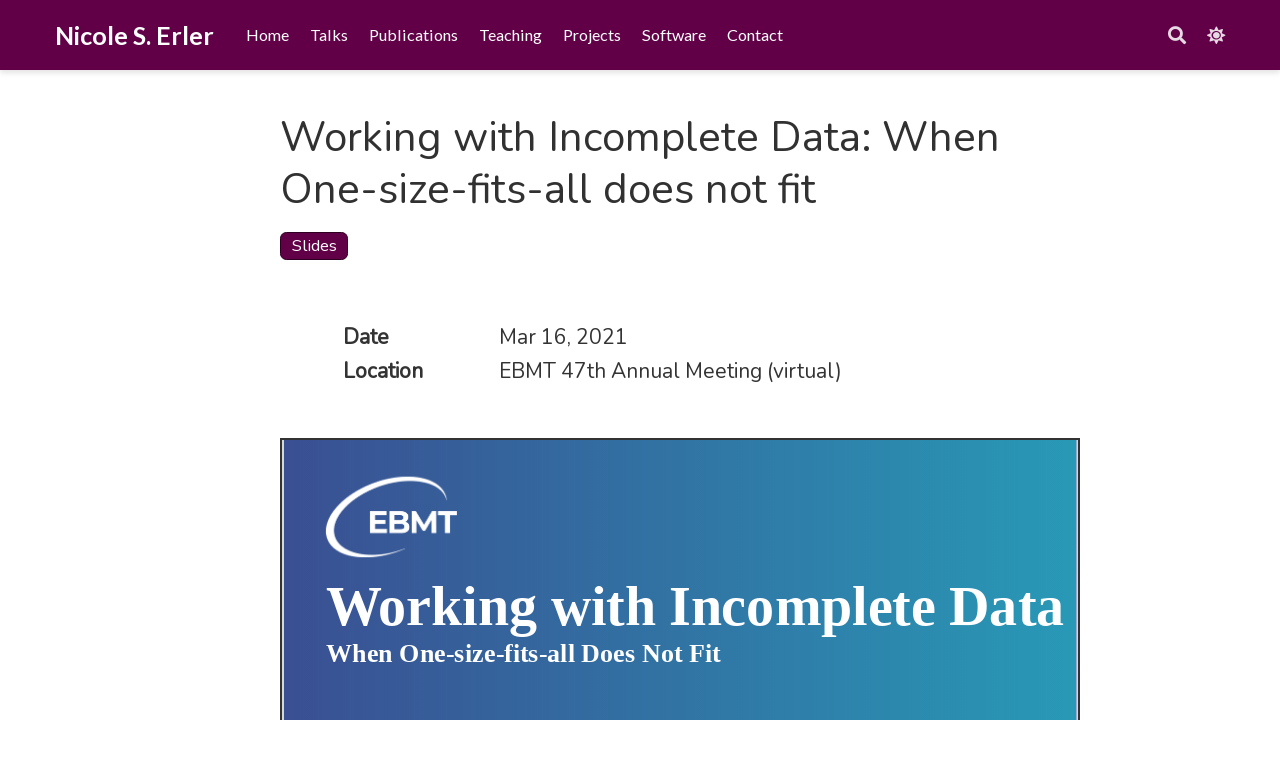

--- FILE ---
content_type: text/html; charset=UTF-8
request_url: https://www.nerler.com/talk/ebmt2021/
body_size: 4011
content:
<!doctype html><html lang=en-us><head><meta charset=utf-8><meta name=viewport content="width=device-width,initial-scale=1"><meta http-equiv=x-ua-compatible content="IE=edge"><meta name=generator content="Source Themes Academic 4.8.0"><meta name=author content="Nicole Erler"><meta name=description content="fitvids('.shareagain', {players: 'iframe'});"><link rel=alternate hreflang=en-us href=https://nerler.com/talk/ebmt2021/><meta name=theme-color content="#610047"><script src=/js/mathjax-config.js></script><link rel=stylesheet href=https://cdnjs.cloudflare.com/ajax/libs/academicons/1.8.6/css/academicons.min.css integrity="sha256-uFVgMKfistnJAfoCUQigIl+JfUaP47GrRKjf6CTPVmw=" crossorigin=anonymous><link rel=stylesheet href=https://cdnjs.cloudflare.com/ajax/libs/font-awesome/5.12.0-1/css/all.min.css integrity="sha256-4w9DunooKSr3MFXHXWyFER38WmPdm361bQS/2KUWZbU=" crossorigin=anonymous><link rel=stylesheet href=https://cdnjs.cloudflare.com/ajax/libs/fancybox/3.5.7/jquery.fancybox.min.css integrity="sha256-Vzbj7sDDS/woiFS3uNKo8eIuni59rjyNGtXfstRzStA=" crossorigin=anonymous><link rel=stylesheet href=https://cdnjs.cloudflare.com/ajax/libs/highlight.js/9.18.1/styles/github.min.css crossorigin=anonymous title=hl-light><link rel=stylesheet href=https://cdnjs.cloudflare.com/ajax/libs/highlight.js/9.18.1/styles/dracula.min.css crossorigin=anonymous title=hl-dark disabled><link rel=stylesheet href=https://cdnjs.cloudflare.com/ajax/libs/leaflet/1.5.1/leaflet.css integrity="sha256-SHMGCYmST46SoyGgo4YR/9AlK1vf3ff84Aq9yK4hdqM=" crossorigin=anonymous><script src=https://cdnjs.cloudflare.com/ajax/libs/lazysizes/5.1.2/lazysizes.min.js integrity="sha256-Md1qLToewPeKjfAHU1zyPwOutccPAm5tahnaw7Osw0A=" crossorigin=anonymous async></script><script src=https://cdn.jsdelivr.net/npm/mathjax@3/es5/tex-chtml.js integrity crossorigin=anonymous async></script><link rel=stylesheet href="https://fonts.googleapis.com/css?family=Lato:400,700%7CRoboto+Mono%7CNunito&display=swap"><link rel=stylesheet href=/css/academic.min.572dfecb09670966e77426c09eae0b05.css><script async src="https://www.googletagmanager.com/gtag/js?id=UA-127879026-3"></script><script>window.dataLayer=window.dataLayer||[];function gtag(){dataLayer.push(arguments);}
function trackOutboundLink(url,target){gtag('event','click',{'event_category':'outbound','event_label':url,'transport_type':'beacon','event_callback':function(){if(target!=='_blank'){document.location=url;}}});console.debug("Outbound link clicked: "+url);}
function onClickCallback(event){if((event.target.tagName!=='A')||(event.target.host===window.location.host)){return;}
trackOutboundLink(event.target,event.target.getAttribute('target'));}
gtag('js',new Date());gtag('config','UA-127879026-3',{});document.addEventListener('click',onClickCallback,false);</script><link rel=manifest href=/index.webmanifest><link rel=icon type=image/png href=/images/icon_hufdd866d90d76849587aac6fbf27da1ac_464_32x32_fill_lanczos_center_2.png><link rel=apple-touch-icon type=image/png href=/images/icon_hufdd866d90d76849587aac6fbf27da1ac_464_192x192_fill_lanczos_center_2.png><link rel=canonical href=https://nerler.com/talk/ebmt2021/><meta property="twitter:card" content="summary"><meta property="twitter:site" content="@N_Erler"><meta property="twitter:creator" content="@N_Erler"><meta property="og:site_name" content="Nicole S. Erler"><meta property="og:url" content="https://nerler.com/talk/ebmt2021/"><meta property="og:title" content="Working with Incomplete Data: When One-size-fits-all does not fit | Nicole S. Erler"><meta property="og:description" content="fitvids('.shareagain', {players: 'iframe'});"><meta property="og:image" content="img/map[gravatar:%!s(bool=false) shape:circle]"><meta property="twitter:image" content="img/map[gravatar:%!s(bool=false) shape:circle]"><meta property="og:locale" content="en-us"><meta property="article:published_time" content="2021-01-25T00:00:00+00:00"><meta property="article:modified_time" content="2021-03-10T11:38:22+01:00"><script type=application/ld+json>{"@context":"https://schema.org","@type":"Event","mainEntityOfPage":{"@type":"WebPage","@id":"https://nerler.com/talk/ebmt2021/"},"name":"Working with Incomplete Data: When One-size-fits-all does not fit","location":{"@type":"Place","name":"EBMT 47th Annual Meeting (virtual)"},"startDate":"2021-03-16T00:00:00Z","performer":{"@type":"Person","name":"Nicole S. Erler"},"description":" fitvids('.shareagain', {players: 'iframe'});  "}</script><title>Working with Incomplete Data: When One-size-fits-all does not fit | Nicole S. Erler</title></head><body id=top data-spy=scroll data-offset=70 data-target=#TableOfContents><aside class=search-results id=search><div class=container><section class=search-header><div class="row no-gutters justify-content-between mb-3"><div class=col-6><h1>Search</h1></div><div class="col-6 col-search-close"><a class=js-search href=#><i class="fas fa-times-circle text-muted" aria-hidden=true></i></a></div></div><div id=search-box><input name=q id=search-query placeholder=Search... autocapitalize=off autocomplete=off autocorrect=off spellcheck=false type=search></div></section><section class=section-search-results><div id=search-hits></div></section></div></aside><nav class="navbar navbar-expand-lg navbar-light compensate-for-scrollbar" id=navbar-main><div class=container><div class="d-none d-lg-inline-flex"><a class=navbar-brand href=/>Nicole S. Erler</a></div><button type=button class=navbar-toggler data-toggle=collapse data-target=#navbar-content aria-controls=navbar aria-expanded=false aria-label="Toggle navigation">
<span><i class="fas fa-bars"></i></span></button><div class="navbar-brand-mobile-wrapper d-inline-flex d-lg-none"><a class=navbar-brand href=/>Nicole S. Erler</a></div><div class="navbar-collapse main-menu-item collapse justify-content-start" id=navbar-content><ul class="navbar-nav d-md-inline-flex"><li class=nav-item><a class=nav-link href=/#about><span>Home</span></a></li><li class=nav-item><a class=nav-link href=/#talks><span>Talks</span></a></li><li class=nav-item><a class=nav-link href=/#featured><span>Publications</span></a></li><li class=nav-item><a class=nav-link href=/#teaching><span>Teaching</span></a></li><li class=nav-item><a class=nav-link href=/#projects><span>Projects</span></a></li><li class=nav-item><a class=nav-link href=/#software><span>Software</span></a></li><li class=nav-item><a class=nav-link href=/#contact><span>Contact</span></a></li></ul></div><ul class="nav-icons navbar-nav flex-row ml-auto d-flex pl-md-2"><li class=nav-item><a class="nav-link js-search" href=#><i class="fas fa-search" aria-hidden=true></i></a></li><li class=nav-item><a class="nav-link js-dark-toggle" href=#><i class="fas fa-moon" aria-hidden=true></i></a></li></ul></div></nav><div class=pub><div class="article-container pt-3"><h1>Working with Incomplete Data: When One-size-fits-all does not fit</h1><div class="btn-links mb-3"><a class="btn btn-outline-primary my-1 mr-1" href=/slides/ebmt2021/ target=_blank rel=noopener>Slides</a></div></div><div class=article-container><br><div class=row><div class=col-md-1></div><div class=col-md-10><div class=row><div class="col-12 col-md-3 pub-row-heading">Date</div><div class="col-12 col-md-9">Mar 16, 2021</div></div></div><div class=col-md-1></div></div><div class="d-md-none space-below"></div><div class=row><div class=col-md-1></div><div class=col-md-10><div class=row><div class="col-12 col-md-3 pub-row-heading">Location</div><div class="col-12 col-md-9">EBMT 47th Annual Meeting (virtual)</div></div></div><div class=col-md-1></div></div><div class="d-md-none space-below"></div><div class=space-below></div><div class=article-style><div class=shareagain style="min-width:300px;margin:1em auto"><iframe src=/slides/ebmt2021/ width=800 height=450 style="border:2px solid currentColor" loading=lazy allowfullscreen></iframe>
<script>fitvids('.shareagain',{players:'iframe'});</script></div></div><div class=article-tags><a class="badge badge-light" href=/tags/imputation/>imputation</a>
<a class="badge badge-light" href=/tags/jointai/>JointAI</a>
<a class="badge badge-light" href=/tags/r/>R</a>
<a class="badge badge-light" href=/tags/bayes/>Bayes</a>
<a class="badge badge-light" href=/tags/longitudinal/>longitudinal</a>
<a class="badge badge-light" href=/tags/mice/>mice</a>
<a class="badge badge-light" href=/tags/survival/>survival</a></div><div class=share-box aria-hidden=true><ul class=share><li><a href="https://twitter.com/intent/tweet?url=https://nerler.com/talk/ebmt2021/&text=Working%20with%20Incomplete%20Data:%20When%20One-size-fits-all%20does%20not%20fit" target=_blank rel=noopener class=share-btn-twitter><i class="fab fa-twitter"></i></a></li><li><a href="https://www.facebook.com/sharer.php?u=https://nerler.com/talk/ebmt2021/&t=Working%20with%20Incomplete%20Data:%20When%20One-size-fits-all%20does%20not%20fit" target=_blank rel=noopener class=share-btn-facebook><i class="fab fa-facebook"></i></a></li><li><a href="mailto:?subject=Working%20with%20Incomplete%20Data:%20When%20One-size-fits-all%20does%20not%20fit&body=https://nerler.com/talk/ebmt2021/" target=_blank rel=noopener class=share-btn-email><i class="fas fa-envelope"></i></a></li><li><a href="https://www.linkedin.com/shareArticle?url=https://nerler.com/talk/ebmt2021/&title=Working%20with%20Incomplete%20Data:%20When%20One-size-fits-all%20does%20not%20fit" target=_blank rel=noopener class=share-btn-linkedin><i class="fab fa-linkedin-in"></i></a></li><li><a href="https://web.whatsapp.com/send?text=Working%20with%20Incomplete%20Data:%20When%20One-size-fits-all%20does%20not%20fit%20https://nerler.com/talk/ebmt2021/" target=_blank rel=noopener class=share-btn-whatsapp><i class="fab fa-whatsapp"></i></a></li><li><a href="https://service.weibo.com/share/share.php?url=https://nerler.com/talk/ebmt2021/&title=Working%20with%20Incomplete%20Data:%20When%20One-size-fits-all%20does%20not%20fit" target=_blank rel=noopener class=share-btn-weibo><i class="fab fa-weibo"></i></a></li></ul></div><div class="article-widget content-widget-hr"><h3>Related</h3><ul><li><a href=/talk/iscb2017/>Imputation of missing covariates: when standard methods may fail</a></li><li><a href=/talk/epi2021/>Imputation of Missing Covariates in Longitudinal Data</a></li><li><a href=/talk/cisnet2021/>Joint Models for Incomplete Longitudinal and Survival Data</a></li><li><a href=/talk/jointai2020/>Joint Analysis and Imputation of Incomplete Data in R</a></li><li><a href=/talk/inria2020/>Joint Analysis and Imputation of Incomplete Data in R</a></li></ul></div></div></div><script src=https://cdnjs.cloudflare.com/ajax/libs/jquery/3.4.1/jquery.min.js integrity="sha256-CSXorXvZcTkaix6Yvo6HppcZGetbYMGWSFlBw8HfCJo=" crossorigin=anonymous></script><script src=https://cdnjs.cloudflare.com/ajax/libs/jquery.imagesloaded/4.1.4/imagesloaded.pkgd.min.js integrity="sha256-lqvxZrPLtfffUl2G/e7szqSvPBILGbwmsGE1MKlOi0Q=" crossorigin=anonymous></script><script src=https://cdnjs.cloudflare.com/ajax/libs/jquery.isotope/3.0.6/isotope.pkgd.min.js integrity="sha256-CBrpuqrMhXwcLLUd5tvQ4euBHCdh7wGlDfNz8vbu/iI=" crossorigin=anonymous></script><script src=https://cdnjs.cloudflare.com/ajax/libs/fancybox/3.5.7/jquery.fancybox.min.js integrity="sha256-yt2kYMy0w8AbtF89WXb2P1rfjcP/HTHLT7097U8Y5b8=" crossorigin=anonymous></script><script src=https://cdnjs.cloudflare.com/ajax/libs/highlight.js/9.18.1/highlight.min.js integrity="sha256-eOgo0OtLL4cdq7RdwRUiGKLX9XsIJ7nGhWEKbohmVAQ=" crossorigin=anonymous></script><script src=https://cdnjs.cloudflare.com/ajax/libs/highlight.js/9.18.1/languages/r.min.js></script><script src=https://cdnjs.cloudflare.com/ajax/libs/leaflet/1.5.1/leaflet.js integrity="sha256-EErZamuLefUnbMBQbsEqu1USa+btR2oIlCpBJbyD4/g=" crossorigin=anonymous></script><script>const code_highlighting=true;</script><script>const isSiteThemeDark=false;</script><script>const search_config={"indexURI":"/index.json","minLength":1,"threshold":0.3};const i18n={"no_results":"No results found","placeholder":"Search...","results":"results found"};const content_type={'post':"Posts",'project':"Projects",'publication':"Publications",'talk':"Talks"};</script><script id=search-hit-fuse-template type=text/x-template>
      <div class="search-hit" id="summary-{{key}}">
      <div class="search-hit-content">
        <div class="search-hit-name">
          <a href="{{relpermalink}}">{{title}}</a>
          <div class="article-metadata search-hit-type">{{type}}</div>
          <p class="search-hit-description">{{snippet}}</p>
        </div>
      </div>
      </div>
    </script><script src=https://cdnjs.cloudflare.com/ajax/libs/fuse.js/3.2.1/fuse.min.js integrity="sha256-VzgmKYmhsGNNN4Ph1kMW+BjoYJM2jV5i4IlFoeZA9XI=" crossorigin=anonymous></script><script src=https://cdnjs.cloudflare.com/ajax/libs/mark.js/8.11.1/jquery.mark.min.js integrity="sha256-4HLtjeVgH0eIB3aZ9mLYF6E8oU5chNdjU6p6rrXpl9U=" crossorigin=anonymous></script><script src=/js/academic.min.c816d323c3a55093dae0829b44ea1ca8.js></script><div class=container><footer class=site-footer><p class=powered-by>Powered by the
<a href=https://sourcethemes.com/academic/ target=_blank rel=noopener>Academic theme</a> for
<a href=https://gohugo.io target=_blank rel=noopener>Hugo</a>.
<span class=float-right aria-hidden=true><a href=# class=back-to-top><span class=button_icon><i class="fas fa-chevron-up fa-2x"></i></span></a></span></p></footer></div><div id=modal class="modal fade" role=dialog><div class=modal-dialog><div class=modal-content><div class=modal-header><h5 class=modal-title>Cite</h5><button type=button class=close data-dismiss=modal aria-label=Close>
<span aria-hidden=true>&#215;</span></button></div><div class=modal-body><pre><code class="tex hljs"></code></pre></div><div class=modal-footer><a class="btn btn-outline-primary my-1 js-copy-cite" href=# target=_blank><i class="fas fa-copy"></i>Copy</a>
<a class="btn btn-outline-primary my-1 js-download-cite" href=# target=_blank><i class="fas fa-download"></i>Download</a><div id=modal-error></div></div></div></div></div></body></html>

--- FILE ---
content_type: text/html; charset=UTF-8
request_url: https://www.nerler.com/slides/ebmt2021/
body_size: 16033
content:
<!DOCTYPE html>
<html lang="" xml:lang="">
  <head>
    <title>Working with Incomplete Data</title>
    <meta charset="utf-8" />
    <meta name="author" content="Nicole Erler" />
    <meta name="date" content="2021-02-10" />
    <script src="libs/header-attrs-2.6/header-attrs.js"></script>
    <link href="libs/tile-view-0.2.4/tile-view.css" rel="stylesheet" />
    <script src="libs/tile-view-0.2.4/tile-view.js"></script>
    <script src="libs/xaringanExtra_fit-screen-0.2.4/fit-screen.js"></script>
    <script src="libs/clipboard-2.0.6/clipboard.min.js"></script>
    <link href="libs/shareon-1.4.1/shareon.min.css" rel="stylesheet" />
    <script src="libs/shareon-1.4.1/shareon.min.js"></script>
    <link href="libs/xaringanExtra-shareagain-0.2.4/shareagain.css" rel="stylesheet" />
    <script src="libs/xaringanExtra-shareagain-0.2.4/shareagain.js"></script>
    <meta name="github-repo" content="NErler/JointAI"/>
    <meta name="twitter:title" content="Working with Incomplete Data"/>
    <meta name="twitter:description" content="Working with incomplete data in complex settings, where assumptions of &#10;      standard approaches are violated, resuling in bias."/>
    <meta name="twitter:url" content="https://nerler.com/slides/ebmt2021/"/>
    <meta name="twitter:image:src" content="https://nerler.com/slides/ebmt2021/graphics/share-card.png"/>
    <meta name="twitter:image:alt" content="Title slide of Working with Incomplete Data by Nicole Erler"/>
    <meta name="twitter:card" content="summary_large_image"/>
    <meta name="twitter:creator" content="@N_Erler"/>
    <meta name="twitter:site" content="@N_Erler"/>
    <meta property="og:title" content="Working with Incomplete Data"/>
    <meta property="og:description" content="Working with incomplete data in complex settings, where assumptions of &#10;      standard approaches are violated, resuling in bias."/>
    <meta property="og:url" content="https://nerler.com/slides/ebmt2021/"/>
    <meta property="og:image" content="https://nerler.com/slides/ebmt2021/graphics/share-card.png"/>
    <meta property="og:image:alt" content="Title slide of Working with Incomplete Data by Nicole Erler"/>
    <meta property="og:type" content="website"/>
    <meta property="og:locale" content="en_US"/>
    <meta property="article:author" content="Nicole Erler"/>
    <link rel="stylesheet" href="style.css" type="text/css" />
    <link rel="stylesheet" href="https://cdnjs.cloudflare.com/ajax/libs/animate.css/3.7.0/animate.min.css" type="text/css" />
  </head>
  <body>
    <textarea id="source">

class: title-slide-custom
count: false



&lt;img src = "graphics/Logo.png" width=200 style="margin-top:20px;"&gt;

&lt;div style="font-size: 64pt; font-weight: bold; position: absolute; top: 30%;"&gt;
Working with Incomplete Data
&lt;div style="font-size: 30pt; font-weight: 700;"&gt;
When One-size-fits-all Does Not Fit
&lt;/div&gt;
&lt;/div&gt;


&lt;div id = "author"&gt;
&lt;div style = "font-size: 20pt; font-weight: bold;"&gt;Nicole Erler&lt;/div&gt;
&lt;div style = "font-size: 16pt;"&gt;Erasmus Medical Center&lt;/div&gt;
&lt;div style = "font-size: 16pt;"&gt;Rotterdam, NL&lt;/div&gt;
&lt;/div&gt;

&lt;div id="contact"&gt;
&lt;i class="fas fa-envelope"&gt;&lt;/i&gt; n.erler@erasmusmc.nl &amp;emsp;
&lt;a href="https://twitter.com/N_Erler"&gt;&lt;i class="fab fa-twitter"&gt;&lt;/i&gt; N_Erler&lt;/a&gt; &amp;emsp;
&lt;a href="https://github.com/NErler"&gt;&lt;i class="fab fa-github"&gt;&lt;/i&gt; NErler&lt;/a&gt; &amp;emsp;
&lt;a href="https://nerler.com"&gt;&lt;i class="fas fa-globe-americas"&gt;&lt;/i&gt; https://nerler.com&lt;/a&gt;
&lt;/div&gt;


---

class: disclosure
count: false

## Disclosures

&lt;div style = "text-align: center; position: absolute; top: 50%; font-size: 30pt;"&gt;
Nothing to disclose.
&lt;/div&gt;


&lt;div class="my-footer"&gt;&lt;span style = "color: white;"&gt;
&lt;a href="https://twitter.com/N_Erler"&gt;&lt;i class="fab fa-twitter"&gt;&lt;/i&gt; N_Erler&lt;/a&gt;
&amp;emsp;&amp;emsp;&amp;emsp;&amp;emsp;
&lt;a href="https://github.com/NErler"&gt;&lt;i class="fab fa-github"&gt;&lt;/i&gt; NErler&lt;/a&gt; &amp;emsp;&amp;emsp;&amp;emsp;&amp;emsp;
&lt;a href = "https://nerler.com"&gt;&lt;i class="fas fa-globe-americas"&gt;&lt;/i&gt; nerler.com&lt;/a&gt;
&lt;/span&gt;&lt;/div&gt; 

---
layout: true

&lt;!-- &lt;link href="https://unpkg.com/nord-highlightjs@0.1.0/dist/nord.css" rel="stylesheet" type="text/css" /&gt; --&gt;
&lt;link href="fontawesome-free-5.14.0-web/css/all.css" rel="stylesheet"&gt;



&lt;div class="my-footer"&gt;&lt;span&gt;
&lt;a href="https://twitter.com/N_Erler"&gt;&lt;i class="fab fa-twitter"&gt;&lt;/i&gt; N_Erler&lt;/a&gt;
&amp;emsp;&amp;emsp;&amp;emsp;&amp;emsp;
&lt;a href="https://github.com/NErler"&gt;&lt;i class="fab fa-github"&gt;&lt;/i&gt; NErler&lt;/a&gt; &amp;emsp;&amp;emsp;&amp;emsp;&amp;emsp;
&lt;a href = "https://nerler.com"&gt;&lt;i class="fas fa-globe-americas"&gt;&lt;/i&gt; nerler.com&lt;/a&gt;
&lt;/span&gt;&lt;/div&gt; 

---

## In the Beginning...

&lt;h3 style="text-align: right;"&gt;...there weren't any missing values.&lt;/h3&gt;

???

In the beginning there weren't really enough missing values for it to be
considered a problem.
- - - - -
--

.pull-left[
**In the 1960s/70s:**&lt;br&gt;
Development of multiple imputation
]

???
But by the 1960s there was so much data missing in the US census that something
had to be done about it. And, as a result, in the 1970s Donald Rubin came up
with the idea of multiple imputation.

- - - - -

--
.pull-right[
**Also in the 1960s/70s:**&lt;br&gt;
&lt;img src = "graphics/computer.png" width = 320 style = "position: fixed; right: 150px; bottom: 60px;"&gt;
]

???

And, what is important to keep in mind is that during that period, analysing
data must have been quite a bit different from what it is today.

Not every researcher had a computer, and when they did, computers had very 
basic statistical software, and no functionality to handle missing values,
and analysts were not trained in missing data methodology.
- - - - -
--

&lt;br&gt;

.turqdkbox-50[
&amp;#8680; fix the missing data problem once (centrally)&lt;br&gt;
&amp;#8680; supply complete data to many analysts
]

???

And so a very central point of the solution to the missing data problem back
then was that the data had to be analysed by researchers who only had very basic
statistical tools at their disposal.

---






## Multiple Imputation

* **uncertainty** about the missing value
???

The important issue in imputing missing values is that there is **uncertainty**
about what the value would have been. And so we **can't just pick** one value
and fill it in, because then we would just ignore this uncertainty.
- - - -
--

* some values **more likely** than others
* relationship with **other** available **data**


???
Also: some values are going to be more likely than others, and usually there is
a relationship between the variable that has missing values and the other data
that we have collected.
- - - - 

--

.pull-left[
**&amp;#8680; missing values have a distribution**

&lt;img src="figures/ImpDens.png", height = 250, style = "margin: auto; display: block;"&gt;

]

???
So, in statistical terms, we can say that missing values have a distribution,
and that we need a model to learn how the incomplete variable is related to the
other data.
- - - - 

--

.pull-right[

&lt;br&gt;

.turqdkbox[
&lt;span style="font-weight: bold;"&gt;Predictive distribution&lt;/span&gt;
of the missing values given the observed values.
`$$p(x_{mis}\mid\text{everything else})$$`
]
]

???
And this means that we can impute the missing values by sampling from this
distribution conditional on the other data.



---

## A Simple Example

.gr-left[

&lt;table class="simpletable"&gt;
&lt;tr&gt;
&lt;th&gt;&lt;/th&gt;
&lt;th&gt;\(\mathbf y\)&lt;/th&gt;
&lt;th&gt;\(\mathbf x_1\)&lt;/th&gt;
&lt;th&gt;\(\mathbf x_2\)&lt;/th&gt;
&lt;th&gt;\(\mathbf x_3\)&lt;/th&gt;
&lt;/tr&gt;
&lt;tr&gt;&lt;td&gt;&lt;/td&gt;&lt;td colspan = "4"; style = "padding: 0px;"&gt;&lt;hr /&gt;&lt;/td&gt;&lt;tr&gt;
&lt;td class="rownr"&gt;&lt;/td&gt;
&lt;td&gt;&lt;i class = "fas fa-check"&lt;/i&gt;&lt;/td&gt;
&lt;td&gt;&lt;i class = "fas fa-check"&lt;/i&gt;&lt;/td&gt;
&lt;td&gt;&lt;i class = "fas fa-check"&lt;/i&gt;&lt;/td&gt;
&lt;td&gt;&lt;i class = "fas fa-check"&lt;/i&gt;&lt;/td&gt;
&lt;/tr&gt;
&lt;tr&gt;
&lt;td class="rownr"&gt;\(i\)&lt;/td&gt;
&lt;td&gt;&lt;i class = "fas fa-check"&lt;/i&gt;&lt;/td&gt;
&lt;td style="color: var(--turq);"&gt;&lt;i class = "fas fa-question"&gt;&lt;/i&gt;&lt;/td&gt;
&lt;td&gt;&lt;i class = "fas fa-check"&lt;/i&gt;&lt;/td&gt;
&lt;td&gt;&lt;i class = "fas fa-check"&lt;/i&gt;&lt;/td&gt;
&lt;/tr&gt;
&lt;tr&gt;
&lt;td class="rownr"&gt;&lt;/td&gt;
&lt;td&gt;&lt;i class = "fas fa-check"&lt;/i&gt;&lt;/td&gt;
&lt;td&gt;&lt;i class = "fas fa-check"&lt;/i&gt;&lt;/td&gt;
&lt;td&gt;&lt;i class = "fas fa-check"&lt;/i&gt;&lt;/td&gt;
&lt;td&gt;&lt;i class = "fas fa-check"&lt;/i&gt;&lt;/td&gt;
&lt;/tr&gt;
&lt;tr&gt;
&lt;td class="rownr"&gt;&lt;/td&gt;
&lt;td&gt;&lt;i class = "fas fa-check"&lt;/i&gt;&lt;/td&gt;
&lt;td&gt;&lt;i class = "fas fa-check"&lt;/i&gt;&lt;/td&gt;
&lt;td&gt;&lt;i class = "fas fa-check"&lt;/i&gt;&lt;/td&gt;
&lt;td&gt;&lt;i class = "fas fa-check"&lt;/i&gt;&lt;/td&gt;
&lt;/tr&gt;
&lt;tr&gt;
&lt;td class = "rownr"&gt;&lt;/td&gt;
&lt;td&gt;\(\vdots\)&lt;/td&gt;
&lt;td&gt;\(\vdots\)&lt;/td&gt;
&lt;td&gt;\(\vdots\)&lt;/td&gt;
&lt;td&gt;\(\vdots\)&lt;/td&gt;
&lt;/tr&gt;
&lt;/table&gt;


* `\(\mathbf y\)`: **response**
* `\(\color{var(--turq)}{\mathbf x_1}\)`: **incomplete** covariate
* `\(\mathbf x_2\)`, `\(\mathbf x_3\)`: **complete** covariates

]


.gr-right[
**Predictive distribution:**
`$$p(\color{var(--turq)}{\mathbf x_1} \mid \mathbf y, \mathbf x_2, \mathbf x_3,
\boldsymbol\beta, \sigma)$$`

&lt;br&gt;

{{content}}
]

???
Let's look at a simple example. Imagine, we have the following dataset, where we
have a completely observed response variable `\(y\)`, a variable `\(x_1\)` that is
missing for patient `\(i\)`, and two other covariates that are completely observed.

And so the the predictive distribution that we need to sample the imputed value
from, would be the distribution of `\(x_1\)`, given the response `\(y\)`, the other
covariates, and some parameters.
- - - 

--
For example:
* Fit a model to the cases with observed
`\(\color{var(--turq)}{\mathbf x_1}\)`:
`$$\color{var(--turq)}{\mathbf x_1} = \beta_0 + \beta_1 \mathbf y +
\beta_2 \mathbf x_2 + \beta_3 \mathbf x_3 + \boldsymbol\varepsilon$$`
{{content}}

???
For example, we could think of this as fitting a regression model with `\(x_1\)` as
the dependent variable, and `\(y\)` &amp; the other covariates as independent variables.

We can then fit this model to all those cases for which we have `\(x_1\)` observed,...
- - - - 

--

* Estimate parameters `\(\boldsymbol{\hat\beta}, \hat\sigma\)`&lt;br&gt;
  &amp;#8680; define distribution 
  `\(p(\color{var(--turq)}{x_{i1}} \mid y_i, x_{i2}, x_{i3}, \boldsymbol{\hat\beta}, \hat\sigma)\)`

???
... in order to estimate the parameters, and to learn how the
distribution of `\(x_1\)` conditional on the other data looks like.

And then we can use this information to specify the predictive distribution for
the cases with missing `\(x_1\)` and sample imputed values from this distribution.


---

## Multiple Imputation



&lt;img src = "figures/MI.png", height = 480, style = "margin: auto; display: block;"&gt;

???

The idea behind multiple imputation is that, using this principle,
we sample imputed values and fill them into the original, incomplete data to 
create a completed dataset.

And in order to take into account the uncertainty that we have about the missing
values, we do this multiple times, so that we obtain multiple completed datasets.

Because all the missing values have now been filled in, we can analyse each of
these datasets separately with standard statistical techniques.

To obtain overall results, the results from each of these analyses need to be
combined in a way that takes into account both the uncertainty that we have
about the estimates from each analysis, and the variation between these estimates.

---


## In Practice

.three-cols[

&lt;div style = "text-align: center; margin-bottom: 25px;"&gt;
&lt;strong&gt;Multivariate&lt;br&gt;Missingness&lt;/strong&gt;&lt;/div&gt;


&lt;table class="simpletable"&gt;
&lt;tr&gt;
&lt;th&gt;&lt;/th&gt;
&lt;th&gt;\(\mathbf y\)&lt;/th&gt;
&lt;th&gt;\(\mathbf x_1\)&lt;/th&gt;
&lt;th&gt;\(\mathbf x_2\)&lt;/th&gt;
&lt;th&gt;\(\mathbf x_3\)&lt;/th&gt;
&lt;th&gt;\(\ldots\)&lt;/th&gt;
&lt;/tr&gt;
&lt;tr&gt;&lt;td&gt;&lt;/td&gt;&lt;td colspan = "5"; style = "padding: 0px;"&gt;&lt;hr /&gt;&lt;/td&gt;&lt;tr&gt;
&lt;td class="rownr"&gt;&lt;/td&gt;
&lt;td&gt;&lt;i class = "fas fa-check"&lt;/i&gt;&lt;/td&gt;
&lt;td&gt;&lt;i class = "fas fa-check"&lt;/i&gt;&lt;/td&gt;
&lt;td&gt;&lt;i class = "fas fa-check"&lt;/i&gt;&lt;/td&gt;
&lt;td style="color: var(--turq);"&gt;&lt;i class = "fas fa-question"&gt;&lt;/i&gt;&lt;/td&gt;
&lt;th&gt;\(\ldots\)&lt;/th&gt;
&lt;/tr&gt;
&lt;tr&gt;
&lt;td class="rownr"&gt;\(i\)&lt;/td&gt;
&lt;td&gt;&lt;i class = "fas fa-check"&lt;/i&gt;&lt;/td&gt;
&lt;td style="color: var(--turq);"&gt;&lt;i class = "fas fa-question"&gt;&lt;/i&gt;&lt;/td&gt;
&lt;td&gt;&lt;i class = "fas fa-check"&lt;/i&gt;&lt;/td&gt;
&lt;td&gt;&lt;i class = "fas fa-check"&lt;/i&gt;&lt;/td&gt;
&lt;th&gt;\(\ldots\)&lt;/th&gt;
&lt;/tr&gt;
&lt;tr&gt;
&lt;td class="rownr"&gt;&lt;/td&gt;
&lt;td&gt;&lt;i class = "fas fa-check"&lt;/i&gt;&lt;/td&gt;
&lt;td style="color: var(--turq);"&gt;&lt;i class = "fas fa-question"&gt;&lt;/i&gt;&lt;/td&gt;
&lt;td style="color: var(--turq);"&gt;&lt;i class = "fas fa-question"&gt;&lt;/i&gt;&lt;/td&gt;
&lt;td&gt;&lt;i class = "fas fa-check"&lt;/i&gt;&lt;/td&gt;
&lt;th&gt;\(\ldots\)&lt;/th&gt;
&lt;/tr&gt;
&lt;tr&gt;
&lt;td class="rownr"&gt;&lt;/td&gt;
&lt;td&gt;&lt;i class = "fas fa-check"&lt;/i&gt;&lt;/td&gt;
&lt;td&gt;&lt;i class = "fas fa-check"&lt;/i&gt;&lt;/td&gt;
&lt;td&gt;&lt;i class = "fas fa-check"&lt;/i&gt;&lt;/td&gt;
&lt;td&gt;&lt;i class = "fas fa-check"&lt;/i&gt;&lt;/td&gt;
&lt;th&gt;\(\ldots\)&lt;/th&gt;
&lt;/tr&gt;
&lt;tr&gt;
&lt;td class = "rownr"&gt;&lt;/td&gt;
&lt;td&gt;\(\vdots\)&lt;/td&gt;
&lt;td&gt;\(\vdots\)&lt;/td&gt;
&lt;td&gt;\(\vdots\)&lt;/td&gt;
&lt;td&gt;\(\vdots\)&lt;/td&gt;
&lt;td&gt;&lt;/td&gt;
&lt;/tr&gt;
&lt;/table&gt;

]

???
In practice, we usually have missing values in multiple variables.

--

.three-cols60[

**Most common approach:**&lt;br&gt;
&lt;span style = "color: var(--turqdk); font-weight: bold;"&gt;MICE&lt;/span&gt; 
  &lt;span style = "color: var(--lgrey);"&gt;(multivariate imputation by chained equations)&lt;/span&gt;&lt;br&gt;
  &lt;span style = "color: var(--turqdk); font-weight: bold;"&gt;FCS&lt;/span&gt; 
  &lt;span style = "color: var(--lgrey);"&gt;(fully conditional specification)&lt;/span&gt;

&lt;div&gt;
\begin{alignat}{10}
\color{var(--turq)}{\mathbf x_1} &amp;= \beta_0 &amp;+&amp; \beta_1 \mathbf y &amp;+&amp;
\beta_2 \color{var(--turq)}{\mathbf x_2} &amp;+&amp; \beta_3 \color{var(--turq)}{\mathbf x_3} &amp;+&amp; \ldots &amp;+&amp; \boldsymbol\varepsilon \\
\color{var(--turq)}{\mathbf x_2} &amp;= \alpha_0 &amp;+&amp; \alpha_1 \mathbf y &amp;+&amp;
\alpha_2 \color{var(--turq)}{\mathbf x_1} &amp;+&amp; \alpha_3 \color{var(--turq)}{\mathbf x_3} &amp;+&amp; \ldots &amp;+&amp; \boldsymbol\varepsilon \\
\color{var(--turq)}{\mathbf x_3} &amp;= \theta_0 &amp;+&amp; \theta_1 \mathbf y &amp;+&amp;
\theta_2 \color{var(--turq)}{\mathbf x_1} &amp;+&amp; \theta_3 \color{var(--turq)}{\mathbf x_2} &amp;+&amp; \ldots &amp;+&amp; \boldsymbol\varepsilon
\end{alignat} 
&lt;/div&gt;

{{content}}
]

???

And the most common approach to imputation in this setting is MICE, short for
**multivariate imputation by chained equations**, an approach that is also
called **fully conditional specification**.

The principle is an extension to what we've seen on the previous slides.
We impute missing values using models that have all other data in their linear
predictor.
- - -

--
&lt;br&gt;

* iterative
{{content}}

???
Because in these imputation models we now have incomplete covariates, we use an
iterative algorithm. We start by randomly drawing starting values from the 
observed part of the data, and then we cycle through the
incomplete variables and impute one at a time.
- - - - - - 

--
* flexible model types
???
The models for the different variables can be specified according to the type
of variable.

Once we have imputed each missing value, we start again with the first
variable, but now use the imputed values of the other variables instead of the
starting values, and we do this a few times until the algorithm has converged.

---

## One-Size-Fits-All?

In &lt;i class="fab fa-r-project" style = "color: var(--blue);"&gt;&lt;/i&gt;:

```r
mice::mice(mydata)
```

???
The MICE algorithm is available in most statistical programms.
In R, it is part of the package called **mice**.

And using this package, we could perform multiple imputation using just a single
line of code.
--

&lt;br&gt;

Imputation strategy independent of
* **type** of variables
* **size** of the data
* **analysis model** of interest

???
So it seems that MICE is an imputation strategy that works for 
* any **type of variable**: continuous, categorical, skewed, ..., because we
  can choose a different type of model for each incomplete variable
* and it worksfor large or small datasets, both with respect to the number of variables 
  and the number of observations in the data,
* and is completely independent from the analysis that we want to perform.

- - - - 
--

&lt;img src = "graphics/one-size-fits-all.gif" width = "300" style = "position: absolute; bottom: 50px; right: 60px;"&gt;

&lt;div style = "width: 60%;"&gt;
.turqdkbox[
&amp;#8680; MICE / FCS "works" in all settings!?
]
&lt;/div&gt;

???
So it seems like MICE just works in all settings. One single approach that fits
all of our missing data problems.

**But does it really?**

---








## A Simple Example
.pull-left[
**Implied Assumption:**&lt;br&gt;
&lt;span&gt;Linear association&lt;/span&gt;
between `\(\color{var(--turq)}{\mathbf x_1}\)` and `\(\mathbf y\)`:

`$$\color{var(--turq)}{\mathbf x_1} = 
\beta_0 + \bbox[#E5E5E5, 2pt]{\beta_1 \mathbf y} +
\beta_2 \mathbf x_2 + \beta_3 \mathbf x_3 + \boldsymbol\varepsilon$$`

&lt;img src="figures/linplot.png", width = "450", height = "300", style="position:absolute; bottom:45px;"&gt;

]

???

Let's go back to our simple example with missing values in just one covariate
`\(x_1\)`.

An assumption that we implicitly made during the imputation was that there is 
a linear association between the incompl. covariate and the outcome.

- - - 

--

.pull-right[
&lt;br&gt;
But what if 
`$$\mathbf y = \theta_0 + 
\bbox[#E5E5E5, 2pt]{\theta_1 \color{var(--turq)}{\mathbf x_1} +
\theta_2 \color{var(--turq)}{\mathbf x_1}^2} +
\theta_3 \mathbf x_2 + \theta_4 \mathbf x_3 + \boldsymbol\varepsilon$$`


&lt;img src="figures/qdrplot.png", width = "450", height = "300", style="position:absolute; bottom:45px;"&gt;

]

???

But what if we have a setting where the true association is non-linear, for 
example, quadratic?
In that case our analysis model for the response `\(y\)` would also include
the quadratic term `\(x_1^2\)`.

---

## Non-linear Associations

.pull-left[
* &lt;span style="font-weight: bold; color:var(--blue);"&gt;true association&lt;/span&gt;: non-linear
* &lt;span style="font-weight: bold; color:var(--turq);"&gt;imputation assumption&lt;/span&gt;: linear
]

.pull-right[
&lt;span style="font-size: 56pt; position: relative; right: 110px; bottom: 20px; color: transparent;"&gt;
}&amp;#8680;
&lt;/span&gt;
&lt;span style = "color: transparent; font-size: 1.2rem; font-weight: bold; position: relative; bottom: 30px; right: 100px;"&gt;
bias!
&lt;/span&gt;
]



&lt;img src="figures/impplot.png", height = 350, style = "margin: auto; display: block;"&gt;

???

What happens when we have data with a non-linear association, but wrongly assume
a linear association during imputation is that the imputed values will distort
the true association between the incomplete variable and the response.


---
count: false
class: animated, fadeIn

## Non-linear Associations

.pull-left[
* &lt;span style="font-weight: bold; color:var(--blue);"&gt;true association&lt;/span&gt;: non-linear
* &lt;span style="font-weight: bold; color:var(--turq);"&gt;imputation assumption&lt;/span&gt;: linear
]

.pull-right[
&lt;span style="font-size: 56pt; position: relative; right: 110px; bottom: 20px;"&gt;} &amp;#8680;&lt;/span&gt;
&lt;span style = "color: var(--pink); font-size: 1.2rem; font-weight: bold; position: relative; bottom: 30px; right: 100px;"&gt;
bias!&lt;/span&gt;
]



&lt;img src="figures/impplot2.png", height = 350, style = "margin: auto; display: block;"&gt;

???

And this will introduce bias, even if we analyse the imputed data with the
correct model.

---

## Time-to-Event Outcomes

&lt;br&gt;

**Proportional Hazards Model:**
`$$h_i(t) = h_0(t) \exp(\color{var(--turq)}{x_i} \beta_x + \mathbf z_i^\top \boldsymbol \beta_z)$$`

.pull-left[
* `\(\color{var(--turq)}{x_i}\)`: incomplete covariate
* `\(\mathbf z_i\)`: vector of other covariates
]
.pull-right[

&lt;div style = "color: var(--lgrey);"&gt;
&lt;ul&gt;
&lt;li&gt;\(h(t)\): hazard function&lt;/li&gt;
&lt;li&gt;\(h_0(t)\): baseline hazard&lt;/li&gt;
&lt;li&gt;\(\mathbf T\): observed event / censoring time&lt;/li&gt;
&lt;li&gt;\(\boldsymbol\delta\): event indicator&lt;/li&gt;
&lt;/ul&gt;
&lt;/div&gt;
]

???

Another setting that we encounter in many applications is that we have a 
time-to-event outcome, and we want to model this outcome using
a proportional hazards model such as the Cox model.

To simplify the notation a bit I assume here that we have
* one incomplete covariate `\(x\)`
* and some completely observed covariates `\(z\)`.

For the rest we use the standard notation.

The proportional hazards model is written with the hazard as the 
response, but to see the implication for imputation it is more convenient
to look at the log likelihood.

---

## Time-to-Event Outcomes

**Log-likelihood**
`$$p(\mathbf T, \boldsymbol \delta \mid \color{var(--turq)}{\mathbf x}, \mathbf z, \boldsymbol\beta) =
\boldsymbol\delta (\log h_0(T) + \color{var(--turq)}{\mathbf x} \beta_x + \mathbf z \boldsymbol\beta_z) - 
\int_0^T h_0(s)\exp(
\color{var(--turq)}{\mathbf x} \beta_x + \mathbf z \boldsymbol\beta_z)ds$$`

???
And what we can see here is that the response, the observed event or censoring time `\(T\)`
and the event indicator,
has a non-linear association with the incomplete variable `\(x\)`.

--

&lt;br&gt;

* Proportional hazards models imply **non-linear** associations
???
So, proportional hazards models imply a non-linear association, ...
- - - 
--

* Imputation with a model 
  `$$\color{var(--turq)}{\mathbf x} = \theta_0 + \theta_1 \mathbf T + \theta_2 \boldsymbol\delta + \theta_3 \mathbf z_1 + \ldots$$`
  is &lt;span style = "color: var(--pink); font-weight: bold;"&gt;wrong!&lt;/span&gt;


???
But the imputation model that we might naively use for the incomplete variable `\(x\)` 
would assume that `\(x\)` has a linear association with event time and indicator,
and we would get biased results when we impute our data this way.

&lt;!-- --- --&gt;

&lt;!-- ## Non-linear Associations --&gt;

&lt;!-- The **correct predictive distribution** --&gt;
&lt;!-- $$ p(\color{var(--turq)}{\mathbf x_{mis}} \mid \text{everything else})$$ --&gt;
&lt;!-- may not have a closed form. --&gt;

&lt;!-- &lt;br&gt; --&gt;


&lt;!-- .turqdkbox[ --&gt;
&lt;!-- &lt;span style="font-size: 1.5rem;"&gt;&amp;#8680;&lt;/span&gt;  --&gt;
&lt;!-- We cannot easily specify the correct imputation model directly. --&gt;
&lt;!-- ] --&gt;

&lt;!-- ??? --&gt;

&lt;!-- Both cases, the example where we had a quadratic effect, and the proportional --&gt;
&lt;!-- hazards model demonstrate that there are settings where the specification of  --&gt;
&lt;!-- the correct predictive distribution of the incomplete data given everything else --&gt;
&lt;!-- is not straightforward.  --&gt;

&lt;!-- And in many cases it does not even have a closed form, meaning, that we cannot --&gt;
&lt;!-- specify the correct imputation model directly, for example by using a standard --&gt;
&lt;!-- regression model. --&gt;

&lt;!-- But imputation with MICE requires us to specify these imputation models directly, --&gt;
&lt;!-- and usually as standard regression models. --&gt;
&lt;!-- And so in these setting where the directly specified imputation models do not --&gt;
&lt;!-- fit the correct distribution, we will end up with biased results. --&gt;


---


## Multi-level Data




.gr-left2[
&lt;img src="figures/trajectories_allb.png", height = 420, style = "margin: auto; display: block;"&gt;
]


.gr-right2[



&lt;table class="simpletable"&gt;
&lt;tr&gt;
&lt;th&gt;&lt;/th&gt;
&lt;th&gt;\(\mathbf y\)&lt;/th&gt;
&lt;th&gt;\(\mathbf x_1\)&lt;/th&gt;
&lt;th&gt;\(\mathbf x_2\)&lt;/th&gt;
&lt;th&gt;\(\mathbf x_3\)&lt;/th&gt;
&lt;/tr&gt;
&lt;tr&gt;&lt;td&gt;&lt;/td&gt;&lt;td colspan = "4"; style = "padding: 0px;"&gt;&lt;hr /&gt;&lt;/td&gt;&lt;tr&gt;
&lt;td class="rownr"&gt;&lt;/td&gt;
&lt;td&gt;&lt;i class = "fas fa-check"&lt;/i&gt;&lt;/td&gt;
&lt;td&gt;&lt;i class = "fas fa-check"&lt;/i&gt;&lt;/td&gt;
&lt;td&gt;&lt;i class = "fas fa-check"&lt;/i&gt;&lt;/td&gt;
&lt;td&gt;&lt;i class = "fas fa-check"&lt;/i&gt;&lt;/td&gt;
&lt;/tr&gt;
&lt;tr class="hlgt-row"&gt;
&lt;td class="rownr"&gt;\(i\)&lt;/td&gt;
&lt;td&gt;&lt;i class = "fas fa-check"&lt;/i&gt;&lt;/td&gt;
&lt;td style="color: var(--turq);"&gt;&lt;i class = "fas fa-question"&gt;&lt;/i&gt;&lt;/td&gt;
&lt;td&gt;&lt;i class = "fas fa-check"&lt;/i&gt;&lt;/td&gt;
&lt;td&gt;&lt;i class = "fas fa-check"&lt;/i&gt;&lt;/td&gt;
&lt;/tr&gt;
&lt;tr class = "hlgt-row"&gt;
&lt;td class="rownr"&gt;\(i\)&lt;/td&gt;
&lt;td&gt;&lt;i class = "fas fa-check"&lt;/i&gt;&lt;/td&gt;
&lt;td style="color: var(--turq);"&gt;&lt;i class = "fas fa-question"&gt;&lt;/i&gt;&lt;/td&gt;
&lt;td&gt;&lt;i class = "fas fa-check"&lt;/i&gt;&lt;/td&gt;
&lt;td&gt;&lt;i class = "fas fa-check"&lt;/i&gt;&lt;/td&gt;
&lt;/tr&gt;
&lt;tr class = "hlgt-row"&gt;
&lt;td class="rownr"&gt;\(i\)&lt;/td&gt;
&lt;td&gt;&lt;i class = "fas fa-check"&lt;/i&gt;&lt;/td&gt;
&lt;td style="color: var(--turq);"&gt;&lt;i class = "fas fa-question"&gt;&lt;/i&gt;&lt;/td&gt;
&lt;td&gt;&lt;i class = "fas fa-check"&lt;/i&gt;&lt;/td&gt;
&lt;td&gt;&lt;i class = "fas fa-check"&lt;/i&gt;&lt;/td&gt;
&lt;/tr&gt;
&lt;tr&gt;
&lt;td class="rownr"&gt;&lt;/td&gt;
&lt;td&gt;&lt;i class = "fas fa-check"&lt;/i&gt;&lt;/td&gt;
&lt;td&gt;&lt;i class = "fas fa-check"&lt;/i&gt;&lt;/td&gt;
&lt;td&gt;&lt;i class = "fas fa-check"&lt;/i&gt;&lt;/td&gt;
&lt;td&gt;&lt;i class = "fas fa-check"&lt;/i&gt;&lt;/td&gt;
&lt;/tr&gt;
&lt;tr&gt;
&lt;td class="rownr"&gt;&lt;/td&gt;
&lt;td&gt;&lt;i class = "fas fa-check"&lt;/i&gt;&lt;/td&gt;
&lt;td&gt;&lt;i class = "fas fa-check"&lt;/i&gt;&lt;/td&gt;
&lt;td&gt;&lt;i class = "fas fa-check"&lt;/i&gt;&lt;/td&gt;
&lt;td&gt;&lt;i class = "fas fa-check"&lt;/i&gt;&lt;/td&gt;
&lt;/tr&gt;
&lt;tr&gt;
&lt;td class = "rownr"&gt;&lt;/td&gt;
&lt;td&gt;\(\vdots\)&lt;/td&gt;
&lt;td&gt;\(\vdots\)&lt;/td&gt;
&lt;td&gt;\(\vdots\)&lt;/td&gt;
&lt;td&gt;\(\vdots\)&lt;/td&gt;
&lt;/tr&gt;
&lt;/table&gt;
]

???


Another setting in which specification of the predictive distribution for
a incomplete variable is not straightforward: **multi-level setting.**

For example:

* a response variable `\(y\)`: measured repeatedly over time in the same patient
* in a multi-center study, where we need to take into account that patients from
  the same hospital are more similar to each other than patients from different
  hospitals

&amp;#8680; data in long format&lt;br&gt;
(multiple rows with information on the same patient "i")

In this format:&lt;br&gt;
it does not matter if we have unbalanced data 
(different number of measurements, taken at different time points)

---

## Multi-level Data

.gr-left[
&lt;table class="simpletable"&gt;
&lt;tr&gt;
&lt;th&gt;&lt;/th&gt;
&lt;th&gt;\(\mathbf y\)&lt;/th&gt;
&lt;th&gt;\(\mathbf x_1\)&lt;/th&gt;
&lt;th&gt;\(\mathbf x_2\)&lt;/th&gt;
&lt;th&gt;\(\mathbf x_3\)&lt;/th&gt;
&lt;/tr&gt;
&lt;tr&gt;&lt;td&gt;&lt;/td&gt;&lt;td colspan = "4"; style = "padding: 0px;"&gt;&lt;hr /&gt;&lt;/td&gt;&lt;tr&gt;
&lt;td class="rownr"&gt;&lt;/td&gt;
&lt;td&gt;&lt;i class = "fas fa-check"&lt;/i&gt;&lt;/td&gt;
&lt;td&gt;&lt;i class = "fas fa-check"&lt;/i&gt;&lt;/td&gt;
&lt;td&gt;&lt;i class = "fas fa-check"&lt;/i&gt;&lt;/td&gt;
&lt;td&gt;&lt;i class = "fas fa-check"&lt;/i&gt;&lt;/td&gt;
&lt;/tr&gt;
&lt;tr class="hlgt-row"&gt;
&lt;td class="rownr"&gt;\(i\)&lt;/td&gt;
&lt;td&gt;&lt;i class = "fas fa-check"&lt;/i&gt;&lt;/td&gt;
&lt;td style="color: var(--turq);"&gt;&lt;i class = "fas fa-question"&gt;&lt;/i&gt;&lt;/td&gt;
&lt;td&gt;&lt;i class = "fas fa-check"&lt;/i&gt;&lt;/td&gt;
&lt;td&gt;&lt;i class = "fas fa-check"&lt;/i&gt;&lt;/td&gt;
&lt;/tr&gt;
&lt;tr class = "hlgt-row"&gt;
&lt;td class="rownr"&gt;\(i\)&lt;/td&gt;
&lt;td&gt;&lt;i class = "fas fa-check"&lt;/i&gt;&lt;/td&gt;
&lt;td style="color: var(--turq);"&gt;&lt;i class = "fas fa-question"&gt;&lt;/i&gt;&lt;/td&gt;
&lt;td&gt;&lt;i class = "fas fa-check"&lt;/i&gt;&lt;/td&gt;
&lt;td&gt;&lt;i class = "fas fa-check"&lt;/i&gt;&lt;/td&gt;
&lt;/tr&gt;
&lt;tr class = "hlgt-row"&gt;
&lt;td class="rownr"&gt;\(i\)&lt;/td&gt;
&lt;td&gt;&lt;i class = "fas fa-check"&lt;/i&gt;&lt;/td&gt;
&lt;td style="color: var(--turq);"&gt;&lt;i class = "fas fa-question"&gt;&lt;/i&gt;&lt;/td&gt;
&lt;td&gt;&lt;i class = "fas fa-check"&lt;/i&gt;&lt;/td&gt;
&lt;td&gt;&lt;i class = "fas fa-check"&lt;/i&gt;&lt;/td&gt;
&lt;/tr&gt;
&lt;tr&gt;
&lt;td class="rownr"&gt;&lt;/td&gt;
&lt;td&gt;&lt;i class = "fas fa-check"&lt;/i&gt;&lt;/td&gt;
&lt;td&gt;&lt;i class = "fas fa-check"&lt;/i&gt;&lt;/td&gt;
&lt;td&gt;&lt;i class = "fas fa-check"&lt;/i&gt;&lt;/td&gt;
&lt;td&gt;&lt;i class = "fas fa-check"&lt;/i&gt;&lt;/td&gt;
&lt;/tr&gt;
&lt;tr&gt;
&lt;td class="rownr"&gt;&lt;/td&gt;
&lt;td&gt;&lt;i class = "fas fa-check"&lt;/i&gt;&lt;/td&gt;
&lt;td&gt;&lt;i class = "fas fa-check"&lt;/i&gt;&lt;/td&gt;
&lt;td&gt;&lt;i class = "fas fa-check"&lt;/i&gt;&lt;/td&gt;
&lt;td&gt;&lt;i class = "fas fa-check"&lt;/i&gt;&lt;/td&gt;
&lt;/tr&gt;
&lt;tr&gt;
&lt;td class = "rownr"&gt;&lt;/td&gt;
&lt;td&gt;\(\vdots\)&lt;/td&gt;
&lt;td&gt;\(\vdots\)&lt;/td&gt;
&lt;td&gt;\(\vdots\)&lt;/td&gt;
&lt;td&gt;\(\vdots\)&lt;/td&gt;
&lt;/tr&gt;
&lt;/table&gt;
]

.gr-right[

**(Linear) Mixed Model**
`$$y_{ij} = \underset{\text{fixed effects}}{\underbrace{\mathbf x_{ij}^\top\boldsymbol\beta}} + 
\underset{\text{random effects}}{\underbrace{\mathbf z_{ij}^\top\mathbf b_i}} +
\varepsilon_{ij}$$`

&lt;br&gt;

* **level-1** variables:&lt;br&gt;repeatedly measured / time-varying
* **level-2** variables:&lt;br&gt;baseline / patient specific / time-constant

]

???

For analysis: &amp;#8680; typically use a mixed model

* takes into account that the repeated measurements for a patient are not
  independent by extending the standard linear regression model with random
  effects terms


Our data can be related to different levels of the data hierarchy.
In a longitudinal study, for example, we would have
* level-1 variables, which are the repeatedly measured values or time-varying variables
* and level-2 variables, which are for example patient characteristics that are time-constant

---

## Imputation in Multi-level Data

.gr-left2[
If `\(\color{var(--turq)}{\mathbf x_1}\)` is a **level-1** variable:

`$$\color{var(--turq}{x_{1ij}} = 
\underset{\color{var(--lgrey)}{\text{fixed effects}}}{\color{var(--lgrey)}{\underbrace{\color{#000000}{\theta_0 + \theta_1 y_{ij} + \theta_2 x_{2ij} + \theta_3 x_{3ij}}}}} + 
\underset{\color{var(--lgrey)}{\substack{\text{random}\\\text{effects}}}}{\color{var(--lgrey)}{\underbrace{\color{#000000}{\mathbf u_i \mathbf z_i(t)}}}} + \varepsilon_{ij}$$`
]

.gr-right2[
&lt;table class="simpletable"&gt;
&lt;tr&gt;
&lt;th&gt;&lt;/th&gt;
&lt;th&gt;\(\mathbf y\)&lt;/th&gt;
&lt;th&gt;\(\mathbf x_1\)&lt;/th&gt;
&lt;th&gt;\(\mathbf x_2\)&lt;/th&gt;
&lt;th&gt;\(\mathbf x_3\)&lt;/th&gt;
&lt;/tr&gt;
&lt;tr&gt;&lt;td&gt;&lt;/td&gt;&lt;td colspan = "4"; style = "padding: 0px;"&gt;&lt;hr /&gt;&lt;/td&gt;&lt;tr&gt;
&lt;td class="rownr"&gt;&lt;/td&gt;
&lt;td&gt;&lt;i class = "fas fa-check"&lt;/i&gt;&lt;/td&gt;
&lt;td&gt;&lt;i class = "fas fa-check"&lt;/i&gt;&lt;/td&gt;
&lt;td&gt;&lt;i class = "fas fa-check"&lt;/i&gt;&lt;/td&gt;
&lt;td&gt;&lt;i class = "fas fa-check"&lt;/i&gt;&lt;/td&gt;
&lt;/tr&gt;
&lt;tr class="hlgt-row"&gt;
&lt;td class="rownr"&gt;\(i\)&lt;/td&gt;
&lt;td&gt;&lt;i class = "fas fa-check"&lt;/i&gt;&lt;/td&gt;
&lt;td style="color: var(--turq);"&gt;&lt;i class = "fas fa-question"&gt;&lt;/i&gt;&lt;/td&gt;
&lt;td&gt;&lt;i class = "fas fa-check"&lt;/i&gt;&lt;/td&gt;
&lt;td&gt;&lt;i class = "fas fa-check"&lt;/i&gt;&lt;/td&gt;
&lt;/tr&gt;
&lt;tr class = "hlgt-row"&gt;
&lt;td class="rownr"&gt;\(i\)&lt;/td&gt;
&lt;td&gt;&lt;i class = "fas fa-check"&lt;/i&gt;&lt;/td&gt;
&lt;td style="color: var(--turq);"&gt;&lt;i class = "fas fa-question"&gt;&lt;/i&gt;&lt;/td&gt;
&lt;td&gt;&lt;i class = "fas fa-check"&lt;/i&gt;&lt;/td&gt;
&lt;td&gt;&lt;i class = "fas fa-check"&lt;/i&gt;&lt;/td&gt;
&lt;/tr&gt;
&lt;tr class = "hlgt-row"&gt;
&lt;td class="rownr"&gt;\(i\)&lt;/td&gt;
&lt;td&gt;&lt;i class = "fas fa-check"&lt;/i&gt;&lt;/td&gt;
&lt;td style="color: var(--turq);"&gt;&lt;i class = "fas fa-question"&gt;&lt;/i&gt;&lt;/td&gt;
&lt;td&gt;&lt;i class = "fas fa-check"&lt;/i&gt;&lt;/td&gt;
&lt;td&gt;&lt;i class = "fas fa-check"&lt;/i&gt;&lt;/td&gt;
&lt;/tr&gt;
&lt;tr&gt;
&lt;td class="rownr"&gt;&lt;/td&gt;
&lt;td&gt;&lt;i class = "fas fa-check"&lt;/i&gt;&lt;/td&gt;
&lt;td&gt;&lt;i class = "fas fa-check"&lt;/i&gt;&lt;/td&gt;
&lt;td&gt;&lt;i class = "fas fa-check"&lt;/i&gt;&lt;/td&gt;
&lt;td&gt;&lt;i class = "fas fa-check"&lt;/i&gt;&lt;/td&gt;
&lt;/tr&gt;
&lt;tr&gt;
&lt;td class="rownr"&gt;&lt;/td&gt;
&lt;td&gt;&lt;i class = "fas fa-check"&lt;/i&gt;&lt;/td&gt;
&lt;td&gt;&lt;i class = "fas fa-check"&lt;/i&gt;&lt;/td&gt;
&lt;td&gt;&lt;i class = "fas fa-check"&lt;/i&gt;&lt;/td&gt;
&lt;td&gt;&lt;i class = "fas fa-check"&lt;/i&gt;&lt;/td&gt;
&lt;/tr&gt;
&lt;tr&gt;
&lt;td class = "rownr"&gt;&lt;/td&gt;
&lt;td&gt;\(\vdots\)&lt;/td&gt;
&lt;td&gt;\(\vdots\)&lt;/td&gt;
&lt;td&gt;\(\vdots\)&lt;/td&gt;
&lt;td&gt;\(\vdots\)&lt;/td&gt;
&lt;/tr&gt;
&lt;/table&gt;
]

???

If the incomplete variable `\(x_1\)` was a level-1 variable (i.e. time-varying)
we could use a mixed model as the imputation model.
- - - 

--
.raisebox150[

But if `\(\color{var(--turq)}{\mathbf x_1}\)` is a **level-2** variable?

{{content}}

]

???
Things get interesting when we have missing values in a baseline covariate:&lt;br&gt;
because the repeated values of a level-2 variable should not just be correlated,
but **identical at different time points**.

--

* The above would result in different `\(\color{var(--turq)}{\mathbf x_1}\)` over
time.
* So would a standard GLM (applied to long-format data).

{{content}}

???

If we impute a level-2 variable with the mixed model shown here, the imputed
values at different time points  would not be identical.

And when we use a standard GLM, like we would usually do for a time-constant
variable, would then treat the rows that belong to the same patient as
independent and again get values for `\(x_1\)` that vary between those rows.
- - - -
--

** &lt;span style="font-size:1.5rem;"&gt;&amp;#8680;&lt;/span&gt; Imputation in wide format?**

???
It seems that we have a problem to correctly impute level-2 variables when our
data is in long format.

So the question is, can we transform our dataset to wide format, so that we only
have one row per patient, and have data from different time points as separate
variables.


---

## Imputation in Wide Format



&lt;img src = "figures/p0_wideForm.png", height = 450, style = "margin: auto; display: block;"&gt;

???

When we look at this example, it becomes quite clear that for very unbalanced
data it is not possible to convert our data to wide format.

---
count: false
class: animated, fadeIn

## Imputation in Wide Format
&lt;img src = "figures/p0_wide_grid.png", height = 450, style = "margin: auto; display: block;"&gt;

???
In the wide format we would have to put our data into a grid. For example, by
creating time intervals. But with unbalanced data, patients have multiple
measurements in some intervals, and no measurement in others.


---

## Imputation in Wide Format

&lt;img src="figures/p_second.png", height = 450, style = "margin: auto; display: block;"&gt;

???

Or we could think about making a variable for the first observations, the second,
and so on. But you can see here, where I have highlighted the first and 
second observations for each patient, that the observations are at very different
time points so that they will probably have to be interpreted differently.

- - - - 

For this reason, longitudinal variables are sometimes excluded from the imputation,
or very simple summaries are used, like taking the first value or the mean over the
repeated values.

But when we do not fully include the longitudinal response and
other longitudinal variables into the imputation model, we lose important 
information and could introduce considerable bias.

---

## Imputation of Missing Covariates

Specifying the **correct imputation** model 
`$$p(\color{var(--turq)}{\mathbf x_{mis}} \mid \text{everything else})$$`
directly is **not straightforward** for

* GLMs with **non-linear associations**
* **time-to-event** outcomes
* **multi-level** settings

&lt;img src = "graphics/ONESIDE-300x250.png" style = "position: absolute; right: 60px; bottom: 150px;"&gt;

???

So, in summary, we have seen that specifying the correct imputation model for
the incomplete variables is not always straightforward, and in some settings 
even not possible, specifically in settings with non-linear associations, 
when we have a time-to-event outcome or in multi-level settings.
- - - 
--

&lt;br&gt;

.nord0box[
**&lt;span style="font-size: 1.5rem;"&gt;&amp;#8680;&lt;/span&gt;
We need another approach in these settings.**
]


???

But the "classic" FCS / MICE approach does require us to specify the imputation
models directly, and so in these settings we do need alternative approaches.


---

## Joint Model Multiple Imputation

**Idea:**&lt;br&gt;
Approximate `\(p(\color{var(--turq)}{\mathbf x_{mis}} \mid \text{everything else})\)`
with a known multivariate distribution.&lt;br&gt;
&lt;span style = "color:var(--lgrey);"&gt;(usually multivariate normal)&lt;/span&gt;

???

One such alternative approach is joint model multiple imputation. This is not
a new approach, actually, it was the approach suggested when multiple
imputation was first developed.

When there are missing values in multiple variables and the variables are of 
different type, for example continuous and binary, then the joint distribution
does not have a closed form which makes it difficult to work with.

The idea of joint model MI is to approximate this multivariate distribution with
a known distribution that is easy to work with. And in practice this is often
the multivariate normal distribution.

- - - - 
--

&lt;br&gt;

&amp;#8680; each variable is assumed to be (latent) normally distributed



&lt;img src = "figures/JMMI.png" width = "1400" style = "display: block;   margin-left: auto; margin-right: auto;"&gt;


???
This means that we assume for each incomplete variable, that it is normally
distributed, or has a latent normal distribution. 
So, even when a variable has a skewed distribution, we treat it as if it had
a normal distribution.

And for categorical variables we assume that there is an underlying, normally
distributed variable, and when that underlying value is less than a certain
cut-off, we observe a particular category, and when it is above the cut-off we
observe the next category.


---

## Joint Model Multiple Imputation




.gr-left[


&lt;table class="simpletable"&gt;
&lt;tr&gt;
&lt;th&gt;&lt;/th&gt;
&lt;th&gt;\(\mathbf y\)&lt;/th&gt;
&lt;th style = "color: var(--turq);"&gt;\(\mathbf x_1\)&lt;/th&gt;
&lt;th style = "color: var(--turq);"&gt;\(\mathbf x_2\)&lt;/th&gt;
&lt;th style = "color: var(--turq);"&gt;\(\mathbf x_3\)&lt;/th&gt;
&lt;th style = "color: var(--turqdk);" colspan="3"&gt;\(\mathbf X_{obs}\)&lt;/th&gt;
&lt;/tr&gt;
&lt;tr&gt;&lt;td&gt;&lt;/td&gt;&lt;td colspan = "7"; style = "padding: 0px;"&gt;&lt;hr /&gt;&lt;/td&gt;&lt;tr&gt;
&lt;td class="rownr"&gt;&lt;/td&gt;
&lt;td&gt;&lt;i class = "fas fa-check"&lt;/i&gt;&lt;/td&gt;
&lt;td&gt;&lt;i class = "fas fa-check"&lt;/i&gt;&lt;/td&gt;
&lt;td&gt;&lt;i class = "fas fa-check"&lt;/i&gt;&lt;/td&gt;
&lt;td&gt;&lt;i class = "fas fa-check"&lt;/i&gt;&lt;/td&gt;
&lt;td style = "color: var(--turqdk);"&gt;&lt;i class = "fas fa-check"&lt;/i&gt;&lt;/td&gt;
&lt;td style = "color: var(--turqdk);"&gt;&lt;i class = "fas fa-check"&lt;/i&gt;&lt;/td&gt;
&lt;td style = "color: var(--turqdk);"&gt;\(\ldots\)&lt;/td&gt;
&lt;/tr&gt;
&lt;tr&gt;
&lt;tr class = "hlgt-row"&gt;
&lt;td class="rownr"&gt;\(i\)&lt;/td&gt;
&lt;td&gt;&lt;i class = "fas fa-check"&lt;/i&gt;&lt;/td&gt;
&lt;td&gt;&lt;i class = "fas fa-check"&lt;/i&gt;&lt;/td&gt;
&lt;td style="color: var(--turq);"&gt;&lt;i class = "fas fa-question"&gt;&lt;/i&gt;&lt;/td&gt;
&lt;td style="color: var(--turq);"&gt;&lt;i class = "fas fa-question"&gt;&lt;/i&gt;&lt;/td&gt;
&lt;td style = "color: var(--turqdk);"&gt;&lt;i class = "fas fa-check"&lt;/i&gt;&lt;/td&gt;
&lt;td style = "color: var(--turqdk);"&gt;&lt;i class = "fas fa-check"&lt;/i&gt;&lt;/td&gt;
&lt;td style = "color: var(--turqdk);"&gt;\(\ldots\)&lt;/td&gt;
&lt;/tr&gt;
&lt;tr class = "hlgt-row"&gt;
&lt;td class="rownr"&gt;\(i\)&lt;/td&gt;
&lt;td&gt;&lt;i class = "fas fa-check"&lt;/i&gt;&lt;/td&gt;
&lt;td style="color: var(--turq);"&gt;&lt;i class = "fas fa-question"&gt;&lt;/i&gt;&lt;/td&gt;
&lt;td style="color: var(--turq);"&gt;&lt;i class = "fas fa-question"&gt;&lt;/i&gt;&lt;/td&gt;
&lt;td style="color: var(--turq);"&gt;&lt;i class = "fas fa-question"&gt;&lt;/i&gt;&lt;/td&gt;
&lt;td style = "color: var(--turqdk);"&gt;&lt;i class = "fas fa-check"&lt;/i&gt;&lt;/td&gt;
&lt;td style = "color: var(--turqdk);"&gt;&lt;i class = "fas fa-check"&lt;/i&gt;&lt;/td&gt;
&lt;td style = "color: var(--turqdk);"&gt;\(\ldots\)&lt;/td&gt;
&lt;/tr&gt;
&lt;tr class = "hlgt-row"&gt;
&lt;td class="rownr"&gt;\(i\)&lt;/td&gt;
&lt;td&gt;&lt;i class = "fas fa-check"&lt;/i&gt;&lt;/td&gt;
&lt;td&gt;&lt;i class = "fas fa-check"&lt;/i&gt;&lt;/td&gt;
&lt;td style="color: var(--turq);"&gt;&lt;i class = "fas fa-question"&gt;&lt;/i&gt;&lt;/td&gt;
&lt;td style="color: var(--turq);"&gt;&lt;i class = "fas fa-question"&gt;&lt;/i&gt;&lt;/td&gt;
&lt;td style = "color: var(--turqdk);"&gt;&lt;i class = "fas fa-check"&lt;/i&gt;&lt;/td&gt;
&lt;td style = "color: var(--turqdk);"&gt;&lt;i class = "fas fa-check"&lt;/i&gt;&lt;/td&gt;
&lt;td style = "color: var(--turqdk);"&gt;\(\ldots\)&lt;/td&gt;
&lt;/tr&gt;
&lt;tr&gt;
&lt;td class="rownr"&gt;&lt;/td&gt;
&lt;td&gt;&lt;i class = "fas fa-check"&lt;/i&gt;&lt;/td&gt;
&lt;td style="color: var(--turq);"&gt;&lt;i class = "fas fa-question"&gt;&lt;/i&gt;&lt;/td&gt;
&lt;td&gt;&lt;i class = "fas fa-check"&lt;/i&gt;&lt;/td&gt;
&lt;td style="color: var(--turq);"&gt;&lt;i class = "fas fa-question"&gt;&lt;/i&gt;&lt;/td&gt;
&lt;td style = "color: var(--turqdk);"&gt;&lt;i class = "fas fa-check"&lt;/i&gt;&lt;/td&gt;
&lt;td style = "color: var(--turqdk);"&gt;&lt;i class = "fas fa-check"&lt;/i&gt;&lt;/td&gt;
&lt;td style = "color: var(--turqdk);"&gt;\(\ldots\)&lt;/td&gt;
&lt;/tr&gt;
&lt;tr&gt;
&lt;td class="rownr"&gt;&lt;/td&gt;
&lt;td&gt;&lt;i class = "fas fa-check"&lt;/i&gt;&lt;/td&gt;
&lt;td&gt;&lt;i class = "fas fa-check"&lt;/i&gt;&lt;/td&gt;
&lt;td style="color: var(--turq);"&gt;&lt;i class = "fas fa-question"&gt;&lt;/i&gt;&lt;/td&gt;
&lt;td&gt;&lt;i class = "fas fa-check"&lt;/i&gt;&lt;/td&gt;
&lt;td style = "color: var(--turqdk);"&gt;&lt;i class = "fas fa-check"&lt;/i&gt;&lt;/td&gt;
&lt;td style = "color: var(--turqdk);"&gt;&lt;i class = "fas fa-check"&lt;/i&gt;&lt;/td&gt;
&lt;td style = "color: var(--turqdk);"&gt;\(\ldots\)&lt;/td&gt;
&lt;/tr&gt;
&lt;tr&gt;
&lt;td class = "rownr"&gt;&lt;/td&gt;
&lt;td&gt;\(\vdots\)&lt;/td&gt;
&lt;td&gt;\(\vdots\)&lt;/td&gt;
&lt;td&gt;\(\vdots\)&lt;/td&gt;
&lt;td&gt;\(\vdots\)&lt;/td&gt;
&lt;td style = "color: var(--turqdk);"&gt;\(\vdots\)&lt;/td&gt;
&lt;td style = "color: var(--turqdk);"&gt;\(\vdots\)&lt;/td&gt;
&lt;td style = "color: var(--turqdk);"&gt;\(\vdots\)&lt;/td&gt;
&lt;/tr&gt;
&lt;/table&gt;

]

???

It is possible to use Joint Model MI also in simpler settings, but I will 
focus here on the multi-level setting.

Say we have the following data situation, where we have missing values in 
3 variables, `\(x_1\)` is time-varying, `\(x_2\)` and `\(x_3\)` are baseline covariates,
and we have a bunch of other variables that are completely observed.

- - - - 

--

.gr-right[

`\begin{align*}
\boldsymbol y &amp;= \color{var(--turqdk}{\mathbf X_{obs}^\top} \boldsymbol\theta_y + 
                  \mathbf b_y \mathbf Z_y + \boldsymbol\varepsilon_y\\
\color{var(--turq)}{x_1} &amp;= \color{var(--turqdk}{\mathbf X_{obs}^\top} \boldsymbol\theta_1 +
\mathbf b_1 \mathbf Z_1 + \boldsymbol\varepsilon_1\\
\color{var(--turq)}{x_2} &amp;= \color{var(--turqdk}{\mathbf X_{obs}^\top} \boldsymbol\theta_2 +
\boldsymbol\varepsilon_2\\
\color{var(--turq)}{x_3} &amp;= \color{var(--turqdk}{\mathbf X_{obs}^\top} \boldsymbol\theta_3 +
\boldsymbol\varepsilon_3
\end{align*}`

]

???

In Joint Model MI we would then specify a linear mixed model for the longitudinal
response `\(y\)` and the longitudinal incomplete variable `\(x_1\)`, and standard linear
regression models for the other two incomplete variables.

In these models, we only use the completely observed variables as covariates.


---
count: false


## Joint Model Multiple Imputation
.gr-left[


&lt;table class="simpletable"&gt;
&lt;tr&gt;
&lt;th&gt;&lt;/th&gt;
&lt;th&gt;\(\mathbf y\)&lt;/th&gt;
&lt;th style = "color: var(--turq);"&gt;\(\mathbf x_1\)&lt;/th&gt;
&lt;th style = "color: var(--turq);"&gt;\(\mathbf x_2\)&lt;/th&gt;
&lt;th style = "color: var(--turq);"&gt;\(\mathbf x_3\)&lt;/th&gt;
&lt;th style = "color: var(--turqdk);" colspan="3"&gt;\(\mathbf X_{obs}\)&lt;/th&gt;
&lt;/tr&gt;
&lt;tr&gt;&lt;td&gt;&lt;/td&gt;&lt;td colspan = "7"; style = "padding: 0px;"&gt;&lt;hr /&gt;&lt;/td&gt;&lt;tr&gt;
&lt;td class="rownr"&gt;&lt;/td&gt;
&lt;td&gt;&lt;i class = "fas fa-check"&lt;/i&gt;&lt;/td&gt;
&lt;td&gt;&lt;i class = "fas fa-check"&lt;/i&gt;&lt;/td&gt;
&lt;td&gt;&lt;i class = "fas fa-check"&lt;/i&gt;&lt;/td&gt;
&lt;td&gt;&lt;i class = "fas fa-check"&lt;/i&gt;&lt;/td&gt;
&lt;td style = "color: var(--turqdk);"&gt;&lt;i class = "fas fa-check"&lt;/i&gt;&lt;/td&gt;
&lt;td style = "color: var(--turqdk);"&gt;&lt;i class = "fas fa-check"&lt;/i&gt;&lt;/td&gt;
&lt;td style = "color: var(--turqdk);"&gt;\(\ldots\)&lt;/td&gt;
&lt;/tr&gt;
&lt;tr&gt;
&lt;tr class = "hlgt-row"&gt;
&lt;td class="rownr"&gt;\(i\)&lt;/td&gt;
&lt;td&gt;&lt;i class = "fas fa-check"&lt;/i&gt;&lt;/td&gt;
&lt;td&gt;&lt;i class = "fas fa-check"&lt;/i&gt;&lt;/td&gt;
&lt;td style="color: var(--turq);"&gt;&lt;i class = "fas fa-question"&gt;&lt;/i&gt;&lt;/td&gt;
&lt;td style="color: var(--turq);"&gt;&lt;i class = "fas fa-question"&gt;&lt;/i&gt;&lt;/td&gt;
&lt;td style = "color: var(--turqdk);"&gt;&lt;i class = "fas fa-check"&lt;/i&gt;&lt;/td&gt;
&lt;td style = "color: var(--turqdk);"&gt;&lt;i class = "fas fa-check"&lt;/i&gt;&lt;/td&gt;
&lt;td style = "color: var(--turqdk);"&gt;\(\ldots\)&lt;/td&gt;
&lt;/tr&gt;
&lt;tr class = "hlgt-row"&gt;
&lt;td class="rownr"&gt;\(i\)&lt;/td&gt;
&lt;td&gt;&lt;i class = "fas fa-check"&lt;/i&gt;&lt;/td&gt;
&lt;td style="color: var(--turq);"&gt;&lt;i class = "fas fa-question"&gt;&lt;/i&gt;&lt;/td&gt;
&lt;td style="color: var(--turq);"&gt;&lt;i class = "fas fa-question"&gt;&lt;/i&gt;&lt;/td&gt;
&lt;td style="color: var(--turq);"&gt;&lt;i class = "fas fa-question"&gt;&lt;/i&gt;&lt;/td&gt;
&lt;td style = "color: var(--turqdk);"&gt;&lt;i class = "fas fa-check"&lt;/i&gt;&lt;/td&gt;
&lt;td style = "color: var(--turqdk);"&gt;&lt;i class = "fas fa-check"&lt;/i&gt;&lt;/td&gt;
&lt;td style = "color: var(--turqdk);"&gt;\(\ldots\)&lt;/td&gt;
&lt;/tr&gt;
&lt;tr class = "hlgt-row"&gt;
&lt;td class="rownr"&gt;\(i\)&lt;/td&gt;
&lt;td&gt;&lt;i class = "fas fa-check"&lt;/i&gt;&lt;/td&gt;
&lt;td&gt;&lt;i class = "fas fa-check"&lt;/i&gt;&lt;/td&gt;
&lt;td style="color: var(--turq);"&gt;&lt;i class = "fas fa-question"&gt;&lt;/i&gt;&lt;/td&gt;
&lt;td style="color: var(--turq);"&gt;&lt;i class = "fas fa-question"&gt;&lt;/i&gt;&lt;/td&gt;
&lt;td style = "color: var(--turqdk);"&gt;&lt;i class = "fas fa-check"&lt;/i&gt;&lt;/td&gt;
&lt;td style = "color: var(--turqdk);"&gt;&lt;i class = "fas fa-check"&lt;/i&gt;&lt;/td&gt;
&lt;td style = "color: var(--turqdk);"&gt;\(\ldots\)&lt;/td&gt;
&lt;/tr&gt;
&lt;tr&gt;
&lt;td class="rownr"&gt;&lt;/td&gt;
&lt;td&gt;&lt;i class = "fas fa-check"&lt;/i&gt;&lt;/td&gt;
&lt;td style="color: var(--turq);"&gt;&lt;i class = "fas fa-question"&gt;&lt;/i&gt;&lt;/td&gt;
&lt;td&gt;&lt;i class = "fas fa-check"&lt;/i&gt;&lt;/td&gt;
&lt;td style="color: var(--turq);"&gt;&lt;i class = "fas fa-question"&gt;&lt;/i&gt;&lt;/td&gt;
&lt;td style = "color: var(--turqdk);"&gt;&lt;i class = "fas fa-check"&lt;/i&gt;&lt;/td&gt;
&lt;td style = "color: var(--turqdk);"&gt;&lt;i class = "fas fa-check"&lt;/i&gt;&lt;/td&gt;
&lt;td style = "color: var(--turqdk);"&gt;\(\ldots\)&lt;/td&gt;
&lt;/tr&gt;
&lt;tr&gt;
&lt;td class="rownr"&gt;&lt;/td&gt;
&lt;td&gt;&lt;i class = "fas fa-check"&lt;/i&gt;&lt;/td&gt;
&lt;td&gt;&lt;i class = "fas fa-check"&lt;/i&gt;&lt;/td&gt;
&lt;td style="color: var(--turq);"&gt;&lt;i class = "fas fa-question"&gt;&lt;/i&gt;&lt;/td&gt;
&lt;td&gt;&lt;i class = "fas fa-check"&lt;/i&gt;&lt;/td&gt;
&lt;td style = "color: var(--turqdk);"&gt;&lt;i class = "fas fa-check"&lt;/i&gt;&lt;/td&gt;
&lt;td style = "color: var(--turqdk);"&gt;&lt;i class = "fas fa-check"&lt;/i&gt;&lt;/td&gt;
&lt;td style = "color: var(--turqdk);"&gt;\(\ldots\)&lt;/td&gt;
&lt;/tr&gt;
&lt;tr&gt;
&lt;td class = "rownr"&gt;&lt;/td&gt;
&lt;td&gt;\(\vdots\)&lt;/td&gt;
&lt;td&gt;\(\vdots\)&lt;/td&gt;
&lt;td&gt;\(\vdots\)&lt;/td&gt;
&lt;td&gt;\(\vdots\)&lt;/td&gt;
&lt;td style = "color: var(--turqdk);"&gt;\(\vdots\)&lt;/td&gt;
&lt;td style = "color: var(--turqdk);"&gt;\(\vdots\)&lt;/td&gt;
&lt;td style = "color: var(--turqdk);"&gt;\(\vdots\)&lt;/td&gt;
&lt;/tr&gt;
&lt;/table&gt;

]


.gr-right[

&lt;svg width="35" height="190" style = "position: absolute; right: 318px; top: 170px;"&gt;
  &lt;rect width="100%" height="100%" rx = "3" style="fill:rgba(58,79,146,0.3);" /&gt;
&lt;/svg&gt;

&lt;svg width="35" height="95" style = "position: absolute; right: 215px; top: 170px;"&gt;
  &lt;rect width="100%" height="100%" rx = "3" style="fill:rgba(58,79,146,0.3);" /&gt;
&lt;/svg&gt;

`\begin{align*}
\boldsymbol y &amp;= \color{var(--turqdk}{\mathbf X_{obs}^\top} \boldsymbol\theta_y + 
                  \mathbf b_y \mathbf Z_y + \boldsymbol\varepsilon_y\\
\color{var(--turq)}{x_1} &amp;= \color{var(--turqdk}{\mathbf X_{obs}^\top} \boldsymbol\theta_1 +
\mathbf b_1 \mathbf Z_1 + \boldsymbol\varepsilon_1\\
\color{var(--turq)}{x_2} &amp;= \color{var(--turqdk}{\mathbf X_{obs}^\top} \boldsymbol\theta_2 +
\boldsymbol\varepsilon_2\\
\color{var(--turq)}{x_3} &amp;= \color{var(--turqdk}{\mathbf X_{obs}^\top} \boldsymbol\theta_3 +
\boldsymbol\varepsilon_3
\end{align*}`

&lt;br&gt;

$$
`\begin{pmatrix}
\color{var(--blue)}{\mathbf b_y}\\
\color{var(--blue)}{\mathbf b_1}\\
\color{var(--blue)}{\mathbf \varepsilon_2}\\
\color{var(--blue)}{\mathbf \varepsilon_3}
\end{pmatrix}`
\sim N(\mathbf 0, \mathbf V)
\qquad
`\begin{pmatrix}
\color{var(--blue)}{\mathbf \varepsilon_y}\\
\color{var(--blue)}{\mathbf \varepsilon_1}
\end{pmatrix}`
\sim N(\mathbf 0, \mathbf W)
$$

]

???

And to connect these models, to take into account that the imputed values
are not independent from each other and from the response `\(y\)`, the random
effects `\(b\)` and error terms `\(\varepsilon\)` are modelled together using
multivariate normal distributions.

One drawback, however, is that this connection between the models implies
linear associations, so this approach is not appropriate if we had 
non-linear associations between incomplete covariates and the response.

---

## Bayesian Analysis of Incomplete Data

**Imputation:**
`$$p(\color{var(--turq)}{\mathbf x_{mis}} \mid \text{everything else})$$`

???

Another alternative to MICE is to perform a fully Bayesian analysis.

The idea that missing values have a distribution, which I talked about in the 
beginning of this presentation, is essentially a Bayesian idea.
And so it makes sense to think about analysing incomplete data in the
Bayesian framework.

When MI was developed 50 years ago the theoretical knowledge to use Bayesian
methods for missing data was there, but because Bayesian models are often 
computationally intensive, they were just not feasible at the time.
- - - 
--

**Bayesian Analysis** (of complete data):
`$${\scriptsize\phantom{\text{(posterior distribution)}\qquad}}
p(\boldsymbol\beta, \sigma \mid \text{data}) \qquad
\scriptsize\color{grey}{\text{(posterior distribution)}}$$`

???

When we perform a sBayesian analysis we determine the posterior distribution of
the unknown parameters, given the data.

--

&lt;br&gt;

**&amp;#8680; simultaneous analysis and imputation**
`$$p(\color{var(--turq)}{\mathbf x_{mis}}, \boldsymbol\beta, \sigma \mid \text{observed data})$$`
???

And so, in a setting where we have incomplete data, in Bayesian analysis we
can combine the estimation of the parameters with the imputation of the
missing values.


---

## Bayesian Analysis of Incomplete Data

**Bayes Theorem:** 
`$$\underset{\text{posterior}}{\underbrace{p(\boldsymbol\beta, \sigma \mid \text{data})}}\propto \underset{\substack{\text{likelihood}\\\text{(analysis model)}}}{\underbrace{p(\text{data}\mid \boldsymbol\beta, \sigma)}}\;\;\underset{\text{prior}}{\underbrace{p(\boldsymbol\beta, \sigma)}}$$`

???

To obtain the posterior distribution, Bayes theorem is applied,
which that tells us that the posterior is proportional to the
product of likelihood of the data given the parameters, and our prior assumption
about the parameters.
- - - 
--


**For missing covariates:**
`$$p(\color{var(--turq)}{\mathbf x_{mis}}, \boldsymbol\beta, \sigma \mid \underset{\color{var(--lgrey)}{\mathbf y, \mathbf x_{obs}}}{\underbrace{\text{observed data}}})\propto p(\text{observed data}\mid \color{var(--turq)}{\mathbf x_{mis}}, \boldsymbol\beta, \sigma)\;\;p(\color{var(--turq)}{\mathbf x_{mis}}, \boldsymbol\beta, \sigma)$$` 
???

In the case of missing covariate values, this formulation now slightly changes.
We are interested in the posterior distribution of the parameters **AND** the
missing values, conditional on the observed data. The observed data consists
of the response variable `\(y\)` and the completely observed covariates.


---
count: false
class: animated, fadeIn

## Bayesian Analysis of Incomplete Data

**Bayes Theorem:** 
`$$\underset{\text{posterior}}{\underbrace{p(\boldsymbol\beta, \sigma \mid \text{data})}}\propto \underset{\substack{\text{likelihood}\\\text{(analysis model)}}}{\underbrace{p(\text{data}\mid \boldsymbol\beta, \sigma)}}\;\;\underset{\text{prior}}{\underbrace{p(\boldsymbol\beta, \sigma)}}$$`

**For missing covariates:**
`$$p(\color{var(--turq)}{\mathbf x_{mis}}, \boldsymbol\beta, \sigma \mid \underset{\color{var(--lgrey)}{\mathbf y, \mathbf x_{obs}}}{\underbrace{\text{observed data}}})\propto p(\text{observed data}\mid \color{var(--turq)}{\mathbf x_{mis}}, \boldsymbol\beta, \sigma)\;\;\underset{\underset{\substack{\text{imputation}\\\text{part}}}{{p(\color{var(--turq)}{\mathbf x_{mis}} \mid \boldsymbol\beta, \sigma)}}\;\underset{\text{prior}}{{p(\boldsymbol\beta, \sigma)}}}{\underbrace{p(\color{var(--turq)}{\mathbf x_{mis}}, \boldsymbol\beta, \sigma)}}$$` 
???
The last term here, the joint distribution of the missing values and parameters
can be split up into the distribution of the missing values given parameters
and the prior distribution of the parameters.


---

## Bayesian Analysis of Incomplete Data

&lt;div class = "container"&gt;
&lt;div class = "box"&gt;
&lt;div class = "box-row"&gt;
&lt;div class = "box-cell" style = "background: var(--turqdk);color: white;"&gt;posterior&lt;br&gt;distribution&lt;/div&gt;&amp;nbsp;
&lt;div class = "box-cell"&gt;\(\propto\)&lt;/div&gt; 
&lt;div class = "box-cell" style = "background: var(--turqdk); color: white;"&gt;analysis&lt;br&gt;model&lt;/div&gt;&amp;nbsp;
&lt;div class = "box-cell" style = "background: var(--turqdk); color: white; border: solid 4px var(--turq);"&gt;covariate&lt;br&gt;models&lt;/div&gt;&amp;nbsp;
&lt;div class = "box-cell" style = "background: var(--turqdk); color: white;"&gt;priors&lt;/div&gt;
&lt;/div&gt;
&lt;/div&gt;
&lt;/div&gt;

???

This means that in the setting with incomplete covariates, in order to obtain the 
posterior distribution, we need to specify the analysis model, a model for the
covariates, and prior distributions for all parameters.

Compared to a Bayesian analysis of complete data, we have to additionally 
specify models for the incomplete covariates.
- - - 
--

&lt;br&gt;

&amp;#8680;  Numeric estimation via MCMC sampling

???
In most cases, the posterior distribution will not have a closed form and so 
we won't be able to derive it analytically.

Instead, Markov Chain Monte Carlo methods are used to create a sample from the
posterior distribution. The results from the Bayesian analysis are then
presented as summary measures of this sample, usually the mean and the 2.5% and
97.5% quantiles, which form the 95% credible interval.

Since, in the Bayesian framework, the result is given in terms of the
probability distribution of the unknown parameters conditional on the data that
was observed, these results have a more intuitive interpretation than
frequentist results.

--

&lt;br&gt; 

**For example:**
$$\text{Survival:}\qquad \text{posterior} \propto p(\mathbf T, \boldsymbol\delta \mid \mathbf x, \boldsymbol\theta)\;  p(\mathbf x\mid \boldsymbol\theta)\; p(\boldsymbol\theta) $$ 
???

As an example of how the Bayesian model formulation looks like, I show the
model structure, the elements that have to be specified, for a proportional
hazards model with incomplete covariates.

---

## Bayesian Proportional Hazards Model
**Analysis model**
`$$p(\mathbf T, \boldsymbol\delta \mid \mathbf x, \boldsymbol\theta) = h(\mathbf T \mid \mathbf x, \boldsymbol\theta)^{\boldsymbol\delta} \exp\left\{-\int_0^{\mathbf T}h(s\mid \mathbf x, \boldsymbol\theta) ds\right\}$$`

???

The analysis model has the known formulation of the likelihood of a 
proportional hazards model, where the hazard consists of a population baseline hazard and a linear predictor of covariates.
But contrary to the classic Cox model we cannot leave the baseline hazard
unspecified. Typically we would model it flexibly, for example using splines.

--

&lt;br&gt;

**Covariate models:**
&lt;span style = "color: var(--lgrey); float:right;"&gt;
for `\(\mathbf x = (\mathbf x_1, \mathbf x_2, \mathbf x_3, \mathbf x_{obs})\)`
&lt;/span&gt;


`\begin{align*}
p(\color{var(--turq)}{\mathbf x_1},
    \color{var(--turq)}{\mathbf x_2},
    \color{var(--turq)}{\mathbf x_3},
    \mathbf x_{obs} \mid \boldsymbol\theta) = &amp;  p(\color{var(--turq)}{\mathbf x_1} \mid\color{var(--turq)}{\mathbf x_2}, \color{var(--turq)}{\mathbf x_3}, \mathbf x_{obs}, \boldsymbol\theta) &amp; \color{var(--lgrey)}{\text{e.g., normal}}\\
    &amp; p(\color{var(--turq)}{\mathbf x_2} \mid \color{var(--turq)}{ \mathbf x_3}, \mathbf x_{obs}, \boldsymbol\theta)&amp; \color{var(--lgrey)}{\text{e.g., binomial}}\\
    &amp; p(\color{var(--turq)}{\mathbf x_3} \mid \mathbf x_{obs}, \boldsymbol\theta) &amp;\\
    &amp; \color{var(--lgrey)}{p(\mathbf x_{obs}\mid\boldsymbol\theta)} &amp;
    \scriptsize \color{var(--lgrey)}{\text{(can be omitted)}}
\end{align*}`

???

If we had 3 incomplete covariates and a bunch of complete covariates 
in this model, the covariate model part would look like this.

Probability theory tells us that we can split the joint distribution for the 
incomplete covariates into a a sequence of univariate conditional distributions.
This allows us to choose a different type of model per variable.

And because the response is not part of this specification, it is no problem
to use this in settings where we have complex outcomes.
In MICE, we had to specify full conditional models for the incomplete variables,
and this requires us to explicitly include the response into the linear
predictor of the incomplete covariates.

Here, we do not directly specify the imputation model but the joint distribution
of the covariates, and this does not involve the response.
Because the analysis model is included in our specification of the posterior distribution, and the imputed values are sampled from that posterior, but not
from the models shown here on the slide, the response is taken into account in
the imputation. And this is what makes this approach so well suited for settings
with complex outcomes, that we could not easily include into the linear 
predictor of the models for the incomplete covariates.

---

## &lt;i class="fab fa-r-project" style = "color: var(--blue);"&gt;&lt;/i&gt; package JointAI


```syntax
library("JointAI")

mod &lt;- coxph_imp(Surv(time, event) ~ x1 + x2 + x3 + x4 + x5,
                 data = mydata,  n.iter = 1000)

```

???

The R package JointAI makes the use of this Bayesian approach feasible also
for researchers with limited experience in Bayesian methods.

The specification of the models is straightforward and very similar to how 
models are specified other R packages.
Here, as an example, syntax for the proportional hazards model with five covariates. JointAI will automatically detect which of these variables are 
incomplete and specify the covariate model part, and the prior distributions.
The user has additional options, which are not shown here, to specify the types
of models used for the incomplete covariates, and to change the hyperparameters
in the prior distributions.

JointAI requires JAGS to be installed. JAGS is short for just another Gibbs 
sampler, and is a freely available software that performs Markov Chain Monte
Carlo sampling with the help of the Gibbs sampler.

--

&lt;br&gt;

.pull-left[
**Also possible**
* time-varying covariates
* frailties/ recurrent events
* joint model for longitudinal &amp; survival data
* ...
] 

.pull-right[
**Other model types:**
* GLM
* generalized linear mixed model
* ordinal/multinomial (mixed) model
* beta (mixed) model
* ...
]

???
But you are not restricted to simple proportional hazards models, but several
extensions are possible.

--


Full documentation at
[**https://nerler.github.io/JointAI/**](https://nerler.github.io/JointAI/)


---


## In Comparison

&lt;table class = "ppt" style = "margin-top: -20px;"&gt;
&lt;tr&gt;
&lt;th style = "text-align: center;"&gt;&lt;/th&gt;
&lt;th style = "width: 25%;"&gt;MICE&lt;/th&gt;
&lt;th style = "width: 30%;"&gt;Joint Model MI&lt;/th&gt;
&lt;th&gt;Bayesian Analysis&lt;/th&gt;
&lt;/tr&gt;
&lt;tr&gt;
&lt;td&gt;&lt;/td&gt;
&lt;td colspan = "2" style = "text-align: center;"&gt;
 &lt;span style = "color: var(--turqdk); font-weight: bold;"&gt;separate&lt;/span&gt;
 imputation &amp; analysis&lt;/td&gt;
&lt;td&gt;&lt;span style = "color: var(--turqdk); font-weight: bold;"&gt;simultaneous&lt;/span&gt;
analysis &amp; imputation&lt;/td&gt;
&lt;/tr&gt;
&lt;tr&gt;
&lt;td&gt;&lt;/td&gt;
&lt;td colspan = "2" style = "text-align: center;"&gt;&lt;span style = "color: var(--turqdk); font-weight: bold;"&gt;direct&lt;/span&gt; specification of imputation model&lt;/td&gt;
&lt;td&gt;&lt;span style = "color: var(--turqdk); font-weight: bold;"&gt;indirect&lt;/span&gt;
specification of imputation model&lt;/td&gt;
&lt;/tr&gt;
&lt;tr style = "padding-top: 0px;"&gt;
&lt;td style = "text-align: center;"&gt;&lt;i class="fas fa-thumbs-up fa-2x" style = "color: var(--turqdk)"&gt;&lt;/i&gt;&lt;/td&gt;
&lt;td&gt;&lt;ul&gt;
&lt;li&gt;simple settings&lt;/li&gt;
&lt;/ul&gt;&lt;/td&gt;
&lt;td&gt;&lt;ul&gt;
&lt;li&gt;simple settings&lt;/li&gt;
&lt;li&gt;multi-level data&lt;/li&gt;
&lt;/ul&gt;&lt;/td&gt;
&lt;td style = "padding: 0px 5px;"&gt;&lt;ul&gt;
&lt;li&gt;non-linear associations&lt;/li&gt;
&lt;li&gt;time-to-event outcomes&lt;/li&gt;
&lt;li&gt;multi-level data&lt;/li&gt;
&lt;li&gt;more complex analyses&lt;/li&gt;&lt;/ul&gt;&lt;/td&gt;
&lt;/tr&gt;
&lt;tr&gt;
&lt;td style = "text-align: center;"&gt;&lt;i class="fas fa-thumbs-down fa-2x" style = "color: var(--turqdk)"&gt;&lt;/i&gt;&lt;/td&gt;
&lt;td style = "padding: 0px 5px;"&gt;
&lt;ul&gt;
&lt;li&gt;non-linear associations&lt;/li&gt;
&lt;li&gt;complex outcomes / data structure&lt;/li&gt;
&lt;/ul&gt;&lt;/td&gt;
&lt;td style = "padding: 0px 5px;"&gt;&lt;ul&gt;
&lt;li&gt;non-linear associations&lt;/li&gt;
&lt;li&gt;many incomplete variables / complex random effects&lt;/li&gt;
&lt;/ul&gt;
&lt;/td&gt;
&lt;td&gt;&lt;ul&gt;
&lt;li&gt; very large datasets&lt;/li&gt;
&lt;/ul&gt;&lt;/td&gt;
&lt;/tr&gt;
&lt;tr style = "text-align: center;"&gt;
&lt;td&gt;&lt;i class="fab fa-r-project fa-2x" style = "color: var(--turqdk);"&gt;&lt;/i&gt;&lt;/td&gt;
&lt;td&gt;&lt;span style = "color: var(--turqdk); font-weight: bold;"&gt;mice&lt;/span&gt;&lt;/td&gt;
&lt;td&gt;&lt;span style = "color: var(--turqdk); font-weight: bold;"&gt;jomo&lt;/span&gt;&lt;/td&gt;
&lt;td&gt;&lt;span style = "color: var(--turqdk); font-weight: bold;"&gt;JointAI&lt;/span&gt;&lt;/td&gt;
&lt;/tr&gt;
&lt;/table&gt;

???

MICE and Joint Model imputation are two different options to perform the
imputation step in a multiple imputation procedure. This means, that in both
cases the imputation is completely separate from the analysis. This separation
can be convenient, when the same incomplete data is used in multiple analyses,
but it is also introduces the risk of having imputation models that are not
compatible with the analysis, as for example when there is a non-linear
association in the analysis model.

In the Bayesian approach, analysis and imputation are combined. This combination
assures that the imputation and analysis models do not contradict each other. It
is, however, possible to extract the imputed values sampled in the Bayesian
approach so that this method could also serve as the imputation step in a
multiple imputation.

In MICE and the Joint model imputation we specify the imputation models
directly. This is what makes these approaches difficult to use when the
incomplete variables do not just have simple linear associations with the other
variables.

In the Bayesian approach we specify the likelihood for the data, but the imputed
values are sampled from the posterior distribution that is derived from the
likelihood and the prior. With all the advanced sampling techniques available
nowadays, this also works when the posterior does not have a closed form, and so
this approach is well suited for settings with complex associations., while MICE
is better suited for simpler settings.

Joint model imputation can handle multi-level settings, but assumes linear
associations between all sub-models.

Because the Bayesian approach is more computationally intensive, it may be less
well suited for very large datasets.

All three approaches are available in R, as the R packages mice, jomo and
JointAI.


---


## Extensions

&lt;i class="fab fa-r-project" style = "color: var(--blue);"&gt;&lt;/i&gt; package **smcfcs** &lt;span style = "color:var(--lgrey)"&gt;(substantive model compatible fully conditional specification)&lt;/span&gt;
* hybrid MICE / Bayes
  * time-to-event outcomes
  * non-linear associations

???

There are of course some extensions to the basic methodology that I have
presented so far. One package that is specifically relevant in this context is
the package smcfcs, short for **substantive model compatible fully conditional
specification**.

It uses a hybrid approach between mice and the Bayesian approach, to ensure
valid imputations in settings with time-to-event outcomes and non-linear
associations.


--

&lt;i class="fab fa-r-project" style = "color: var(--blue);"&gt;&lt;/i&gt; package **jomo**
* hybrid Joint model MI / Bayes
  * time-to-event outcomes
  * non-linear association
  
???

And also the package jomo combines the classic joint model imputation with the
Bayesian approach, in order to assure imputations that are compatible with an
analysis model, and to impute missing covariates in survival models.

--

See also: 
&lt;a href = "https://CRAN.R-project.org/view=MissingData"&gt;
&lt;strong&gt;https://cran.r-project.org/web/views/MissingData.html&lt;/strong&gt;&lt;/a&gt;

???

There are a lot more packages that either extend the mice package or implement
imputation in some form available. A good place to get an overview of what is
available is the CRAN task view on Missing Data.


---

## Finding the Right Fit!



&lt;img src = "figures/arrow.png" width = "90%" style="display: block; margin: auto"&gt;
&lt;div class="imgcontainer"&gt;
    &lt;img src="graphics/dog-1121623_1920.jpg"&gt;
    &lt;img src="graphics/shelf-with-blue-jeans.jpg"&gt;
    &lt;img src="graphics/Tailor.jpg"&gt;
&lt;/div&gt;

???

One-size-fits-all can sometimes be appropriate, but mostly for scarfs and things
like that. In statistical analysis, one-size-fits-all just does not work.

Every model or method makes assumptions. And when we just blindly apply a method
because it is the standard that everyone uses, we will likely violate some of 
these assumptions and get biased results.

Often, it is possible to work with off-the-shelf methods, meaning, methods that
are readily available in software. But there is a variety of models and
methods we can choose from, and we need to study them to be able to find the one
that fits our data best.

And even then, we may need to adapt the methods to really fit our data, by 
using the more advanced options provided in the software.

But the more complex our data and the analysis model of interest are, the fewer
options we have, and in certain settings, we may have to use a completely custom
tailored approach.

And we should not forget, multiple imputation was developed 50 years ago. The
data that we collect and the models that we use to analyse that data have
gotten more and more complex since then. And so even though multiple imputation
as a method is not wrong or bad, it just may not be a good fit for our research
projects today.

Luckily, also the computational power has tremendously increased over the last
decades, and so it is now feasible to use more complex techniques for handling
missing data.

---

## Reality Check

Solving a missing data problem adequately in **just one line is an illusion!**

```r
mice::mice(mydata)
```


???

And talking about complex. 
Being able to solve a missing data problem adequately in just one line
unfortunately is an illusion!

--

&lt;br&gt;
**In real life:**
&lt;div class="imgrow" style = "background-color:var(--turqdk);"&gt;
  &lt;!-- &lt;div class="column6"&gt; --&gt;
    &lt;img src="graphics/syntax/syntax_Page_01.jpg"&gt;
    &lt;img src="graphics/syntax/syntax_Page_02.jpg"&gt;
  &lt;!-- &lt;/div&gt; --&gt;
  &lt;!-- &lt;div class="column6"&gt; --&gt;
    &lt;img src="graphics/syntax/syntax_Page_03.jpg"&gt;
    &lt;img src="graphics/syntax/syntax_Page_04.jpg"&gt;
  &lt;!-- &lt;/div&gt; --&gt;
  &lt;!-- &lt;div class="column6"&gt; --&gt;
    &lt;img src="graphics/syntax/syntax_Page_05.jpg"&gt;
    &lt;img src="graphics/syntax/syntax_Page_06.jpg"&gt;
  &lt;!-- &lt;/div&gt; --&gt;
  &lt;!-- &lt;div class="column6"&gt; --&gt;
    &lt;img src="graphics/syntax/syntax_Page_07.jpg"&gt;
    &lt;img src="graphics/syntax/syntax_Page_08.jpg"&gt;
  &lt;!-- &lt;/div&gt; --&gt;
  &lt;!-- &lt;div class="column6"&gt; --&gt;
    &lt;img src="graphics/syntax/syntax_Page_09.jpg"&gt;
    &lt;img src="graphics/syntax/syntax_Page_10.jpg"&gt;
  &lt;!-- &lt;/div&gt; --&gt;
  &lt;!-- &lt;div class="column6"&gt; --&gt;
    &lt;img src="graphics/syntax/syntax_Page_11.jpg"&gt;
    &lt;img src="graphics/syntax/syntax_Page_12.jpg"&gt;
 &lt;!-- &lt;/div&gt; --&gt;
&lt;/div&gt;

???

In reality, setting up the imputation can take quite a bit of time.
Here is an example of syntax that we used for the imputation with mice in an
observational cohort study. And this syntax has more than 600 lines of code.

---
class: the-end
background-image: url(graphics/ColouredBackground.jpg)
background-position: center
background-size: contain
layout: false
count: false

---
class: center, inverse, the-end
layout: false
count: false

&lt;div class="thanks"&gt;Thanks!&lt;/div&gt;

&lt;img src = "graphics/Logo.png" width=200 style="display: block; margin: auto; position:relative; top: 420px;"&gt;

&lt;div id="contact"&gt;
&lt;i class="fas fa-envelope"&gt;&lt;/i&gt; n.erler@erasmusmc.nl &amp;emsp;
&lt;a href="https://twitter.com/N_Erler"&gt;&lt;i class="fab fa-twitter"&gt;&lt;/i&gt; N_Erler&lt;/a&gt; &amp;emsp;
&lt;a href="https://github.com/NErler"&gt;&lt;i class="fab fa-github"&gt;&lt;/i&gt; NErler&lt;/a&gt; &amp;emsp;
&lt;a href="https://nerler.com"&gt;&lt;i class="fas fa-globe-americas"&gt;&lt;/i&gt; https://nerler.com&lt;/a&gt;
&lt;/div&gt;





&lt;!-- &lt;script src='https://cdn.mathjax.org/mathjax/latest/MathJax.js?config=TeX-AMS-MML_HTMLorMML'&gt;&lt;/script&gt; --&gt;
&lt;script type="text/javascript" async
src="https://cdnjs.cloudflare.com/ajax/libs/mathjax/2.7.7/MathJax.js?config=TeX-MML-AM_CHTML"&gt;
&lt;/script&gt;


&lt;script&gt;
// Get the button that opens the modal
var btn = document.querySelectorAll("button.modal-button");

// All page modals
var modals = document.querySelectorAll('.modal');

// Get the &lt;span&gt; element that closes the modal
var spans = document.getElementsByClassName("close");

// When the user clicks the button, open the modal
for (var i = 0; i &lt; btn.length; i++) {
btn[i].onclick = function(e) {
e.preventDefault();
modal = document.querySelector(e.target.getAttribute("href"));
modal.style.display = "block";
}
}

// When the user clicks on &lt;span&gt; (x), close the modal
for (var i = 0; i &lt; spans.length; i++) {
spans[i].onclick = function() {
for (var index in modals) {
if (typeof modals[index].style !== 'undefined') modals[index].style.display = "none";    
}
}
}

// When the user clicks anywhere outside of the modal, close it
window.onclick = function(event) {
if (event.target.classList.contains('modal')) {
for (var index in modals) {
if (typeof modals[index].style !== 'undefined') modals[index].style.display = "none";    
}
}
}
&lt;/script&gt;



    </textarea>
<style data-target="print-only">@media screen {.remark-slide-container{display:block;}.remark-slide-scaler{box-shadow:none;}}</style>
<script src="libs/remark-latest.min.js"></script>
<script>var slideshow = remark.create({
"highlightLines": true,
"highlightSpans": true,
"countIncrementalSlides": false,
"ratio": "16:9"
});
if (window.HTMLWidgets) slideshow.on('afterShowSlide', function (slide) {
  window.dispatchEvent(new Event('resize'));
});
(function(d) {
  var s = d.createElement("style"), r = d.querySelector(".remark-slide-scaler");
  if (!r) return;
  s.type = "text/css"; s.innerHTML = "@page {size: " + r.style.width + " " + r.style.height +"; }";
  d.head.appendChild(s);
})(document);

(function(d) {
  var el = d.getElementsByClassName("remark-slides-area");
  if (!el) return;
  var slide, slides = slideshow.getSlides(), els = el[0].children;
  for (var i = 1; i < slides.length; i++) {
    slide = slides[i];
    if (slide.properties.continued === "true" || slide.properties.count === "false") {
      els[i - 1].className += ' has-continuation';
    }
  }
  var s = d.createElement("style");
  s.type = "text/css"; s.innerHTML = "@media print { .has-continuation { display: none; } }";
  d.head.appendChild(s);
})(document);
// delete the temporary CSS (for displaying all slides initially) when the user
// starts to view slides
(function() {
  var deleted = false;
  slideshow.on('beforeShowSlide', function(slide) {
    if (deleted) return;
    var sheets = document.styleSheets, node;
    for (var i = 0; i < sheets.length; i++) {
      node = sheets[i].ownerNode;
      if (node.dataset["target"] !== "print-only") continue;
      node.parentNode.removeChild(node);
    }
    deleted = true;
  });
})();
(function() {
  "use strict"
  // Replace <script> tags in slides area to make them executable
  var scripts = document.querySelectorAll(
    '.remark-slides-area .remark-slide-container script'
  );
  if (!scripts.length) return;
  for (var i = 0; i < scripts.length; i++) {
    var s = document.createElement('script');
    var code = document.createTextNode(scripts[i].textContent);
    s.appendChild(code);
    var scriptAttrs = scripts[i].attributes;
    for (var j = 0; j < scriptAttrs.length; j++) {
      s.setAttribute(scriptAttrs[j].name, scriptAttrs[j].value);
    }
    scripts[i].parentElement.replaceChild(s, scripts[i]);
  }
})();
(function() {
  var links = document.getElementsByTagName('a');
  for (var i = 0; i < links.length; i++) {
    if (/^(https?:)?\/\//.test(links[i].getAttribute('href'))) {
      links[i].target = '_blank';
    }
  }
})();
// adds .remark-code-has-line-highlighted class to <pre> parent elements
// of code chunks containing highlighted lines with class .remark-code-line-highlighted
(function(d) {
  const hlines = d.querySelectorAll('.remark-code-line-highlighted');
  const preParents = [];
  const findPreParent = function(line, p = 0) {
    if (p > 1) return null; // traverse up no further than grandparent
    const el = line.parentElement;
    return el.tagName === "PRE" ? el : findPreParent(el, ++p);
  };

  for (let line of hlines) {
    let pre = findPreParent(line);
    if (pre && !preParents.includes(pre)) preParents.push(pre);
  }
  preParents.forEach(p => p.classList.add("remark-code-has-line-highlighted"));
})(document);</script>

<script>
slideshow._releaseMath = function(el) {
  var i, text, code, codes = el.getElementsByTagName('code');
  for (i = 0; i < codes.length;) {
    code = codes[i];
    if (code.parentNode.tagName !== 'PRE' && code.childElementCount === 0) {
      text = code.textContent;
      if (/^\\\((.|\s)+\\\)$/.test(text) || /^\\\[(.|\s)+\\\]$/.test(text) ||
          /^\$\$(.|\s)+\$\$$/.test(text) ||
          /^\\begin\{([^}]+)\}(.|\s)+\\end\{[^}]+\}$/.test(text)) {
        code.outerHTML = code.innerHTML;  // remove <code></code>
        continue;
      }
    }
    i++;
  }
};
slideshow._releaseMath(document);
</script>
<!-- dynamically load mathjax for compatibility with self-contained -->
<script>
(function () {
  var script = document.createElement('script');
  script.type = 'text/javascript';
  script.src  = 'https://mathjax.rstudio.com/latest/MathJax.js?config=TeX-MML-AM_CHTML';
  if (location.protocol !== 'file:' && /^https?:/.test(script.src))
    script.src  = script.src.replace(/^https?:/, '');
  document.getElementsByTagName('head')[0].appendChild(script);
})();
</script>
  </body>
</html>


--- FILE ---
content_type: text/css; charset=UTF-8
request_url: https://www.nerler.com/slides/ebmt2021/libs/tile-view-0.2.4/tile-view.css
body_size: 588
content:
.remark__tile-view * {
  box-sizing: border-box;
}

.remark__tile-view {
  background: lightgray;
  position: relative;
  width: 100%;
  height: 100%;
  padding: 3em;
  font-size: 18px;
  box-sizing: border-box;
  overflow: scroll;
}

.remark__tile-view__header {
  text-align: center;
}

.remark__tile-view__tiles {
  display: grid;
  /* Set column width in JS */
  /* grid-template-columns: repeat(auto-fill, minmax(300px, 1fr)); */
  justify-items: center;
}

.remark__tile-view__tile {
  position: relative;
  margin: 0.5em;
  padding: 0.5em;
}

.remark__tile-view__slide-container {
  margin: 0 auto;
}

.remark__tile-view__tile--current {
  background: #ffd863;
  border: 5px solid #ffd863;
  margin: calc(0.5em - 5px);
  border-radius: 0;
}

.remark__tile-view__tile--seen {
  opacity: 0.5;
}

.remark__tile-view__tile:hover {
  /* background: #993d70; */
  background: #44bc96;
  opacity: 1;
}


--- FILE ---
content_type: text/css; charset=UTF-8
request_url: https://www.nerler.com/slides/ebmt2021/libs/shareon-1.4.1/shareon.min.css
body_size: 4563
content:
/*!
 * shareon v1.4.1 by Nikita Karamov
 * https://shareon.js.org
 */
.shareon{font-size:0!important}.shareon>*{display:inline-block;position:relative;height:24px;min-width:16px;margin:3px;padding:6px 10px;background-color:#ccc;border-radius:3.33333px;border:none;box-sizing:content-box;color:#fff;line-height:1.5;transition:opacity .3s ease;vertical-align:middle}.shareon>:hover{border:none;cursor:pointer;opacity:.7}.shareon>:not(:empty){font-size:16px;text-decoration:none}.shareon>:not(:empty):before{position:relative;height:100%;width:28px;top:0;left:0;background-position:0 50%}.shareon>:before{display:inline-block;position:absolute;height:20px;width:20px;top:8px;left:8px;background-repeat:no-repeat;background-size:20px 20px;content:"";vertical-align:bottom}.shareon>.facebook{background-color:#1877f2}.shareon>.facebook:before{background-image:url("data:image/svg+xml;charset=utf-8,%3Csvg fill='%23fff' viewBox='0 0 24 24' xmlns='http://www.w3.org/2000/svg'%3E%3Cpath d='M23.998 12c0-6.628-5.372-12-11.999-12C5.372 0 0 5.372 0 12c0 5.988 4.388 10.952 10.124 11.852v-8.384H7.078v-3.469h3.046V9.356c0-3.008 1.792-4.669 4.532-4.669 1.313 0 2.686.234 2.686.234v2.953H15.83c-1.49 0-1.955.925-1.955 1.874V12h3.328l-.532 3.469h-2.796v8.384c5.736-.9 10.124-5.864 10.124-11.853z'/%3E%3C/svg%3E")}.shareon>.linkedin{background-color:#2867b2}.shareon>.linkedin:before{background-image:url("data:image/svg+xml;charset=utf-8,%3Csvg fill='%23fff' viewBox='0 0 24 24' xmlns='http://www.w3.org/2000/svg'%3E%3Cpath d='M23.722 23.72h-4.91v-7.692c0-1.834-.038-4.194-2.559-4.194-2.56 0-2.95 1.995-2.95 4.06v7.827H8.394V7.902h4.716v2.157h.063c.659-1.244 2.261-2.556 4.655-2.556 4.974 0 5.894 3.274 5.894 7.535zM.388 7.902h4.923v15.819H.388zM2.85 5.738A2.849 2.849 0 010 2.886a2.851 2.851 0 112.85 2.852z'/%3E%3C/svg%3E")}.shareon>.linkedin:not(:empty):before{background-image:url("data:image/svg+xml;charset=utf-8,%3Csvg fill='%23fff' viewBox='0 0 24 24' xmlns='http://www.w3.org/2000/svg'%3E%3Cpath d='M20.447 20.452h-3.554v-5.569c0-1.328-.027-3.037-1.852-3.037-1.853 0-2.136 1.445-2.136 2.939v5.667H9.351V9h3.414v1.561h.046c.477-.9 1.637-1.85 3.37-1.85 3.601 0 4.267 2.37 4.267 5.455v6.286zM5.337 7.433a2.062 2.062 0 01-2.063-2.065 2.064 2.064 0 112.063 2.065zm1.782 13.019H3.555V9h3.564v11.452zM22.225 0H1.771C.792 0 0 .774 0 1.729v20.542C0 23.227.792 24 1.771 24h20.451C23.2 24 24 23.227 24 22.271V1.729C24 .774 23.2 0 22.222 0h.003z'/%3E%3C/svg%3E")}.shareon>.messenger{background-color:#09f}.shareon>.messenger:before{background-image:url("data:image/svg+xml;charset=utf-8,%3Csvg fill='%23fff' viewBox='0 0 24 24' xmlns='http://www.w3.org/2000/svg'%3E%3Cpath d='M0 11.64C0 4.95 5.24 0 12 0s12 4.95 12 11.64-5.24 11.64-12 11.64c-1.21 0-2.38-.16-3.47-.46a.96.96 0 00-.64.05L5.5 23.92a.96.96 0 01-1.35-.85l-.07-2.14a.97.97 0 00-.32-.68A11.39 11.39 0 010 11.64zm8.32-2.19l-3.52 5.6c-.35.53.32 1.14.82.75l3.79-2.87c.26-.2.6-.2.87 0l2.8 2.1c.84.63 2.04.4 2.6-.48l3.52-5.6c.35-.53-.32-1.13-.82-.75l-3.79 2.87c-.25.2-.6.2-.86 0l-2.8-2.1a1.8 1.8 0 00-2.61.48z'/%3E%3C/svg%3E")}.shareon>.odnoklassniki{background-color:#ee8208}.shareon>.odnoklassniki:before{background-image:url("data:image/svg+xml;charset=utf-8,%3Csvg fill='%23fff' viewBox='0 0 24 24' xmlns='http://www.w3.org/2000/svg'%3E%3Cpath d='M14.505 17.44a11.599 11.599 0 003.6-1.49 1.816 1.816 0 00-1.935-3.073 7.866 7.866 0 01-8.34 0 1.814 1.814 0 00-2.5.565c0 .002 0 .004-.002.005a1.812 1.812 0 00.567 2.5l.002.002c1.105.695 2.322 1.2 3.596 1.488l-3.465 3.465A1.796 1.796 0 006 23.439l.03.03c.344.354.81.53 1.274.53.465 0 .93-.176 1.275-.53L12 20.065l3.404 3.406a1.815 1.815 0 002.566-2.565l-3.465-3.466zM12 12.388a6.202 6.202 0 006.195-6.193C18.195 2.78 15.415 0 12 0S5.805 2.78 5.805 6.197A6.2 6.2 0 0012 12.389zm0-8.757a2.566 2.566 0 010 5.13 2.569 2.569 0 01-2.565-2.564A2.57 2.57 0 0112 3.63z'/%3E%3C/svg%3E")}.shareon>.pinterest{background-color:#ee0023}.shareon>.pinterest:before{background-image:url("data:image/svg+xml;charset=utf-8,%3Csvg fill='%23fff' viewBox='0 0 24 24' xmlns='http://www.w3.org/2000/svg'%3E%3Cpath d='M12.017 0C5.396 0 .029 5.367.029 11.987c0 5.079 3.158 9.417 7.618 11.162-.105-.949-.199-2.403.041-3.439.219-.937 1.406-5.957 1.406-5.957s-.359-.72-.359-1.781c0-1.663.967-2.911 2.168-2.911 1.024 0 1.518.769 1.518 1.688 0 1.029-.653 2.567-.992 3.992-.285 1.193.6 2.165 1.775 2.165 2.128 0 3.768-2.245 3.768-5.487 0-2.861-2.063-4.869-5.008-4.869-3.41 0-5.409 2.562-5.409 5.199 0 1.033.394 2.143.889 2.741.099.12.112.225.085.345-.09.375-.293 1.199-.334 1.363-.053.225-.172.271-.401.165-1.495-.69-2.433-2.878-2.433-4.646 0-3.776 2.748-7.252 7.92-7.252 4.158 0 7.392 2.967 7.392 6.923 0 4.135-2.607 7.462-6.233 7.462-1.214 0-2.354-.629-2.758-1.379l-.749 2.848c-.269 1.045-1.004 2.352-1.498 3.146 1.123.345 2.306.535 3.55.535 6.607 0 11.985-5.365 11.985-11.987C23.97 5.39 18.592.026 11.985.026z'/%3E%3C/svg%3E")}.shareon>.pocket{background-color:#ef4154}.shareon>.pocket:before{background-image:url("data:image/svg+xml;charset=utf-8,%3Csvg fill='%23fff' viewBox='0 0 24 24' xmlns='http://www.w3.org/2000/svg'%3E%3Cpath d='M18.813 10.259l-5.646 5.419a1.649 1.649 0 01-2.282 0l-5.646-5.419a1.645 1.645 0 012.276-2.376l4.511 4.322 4.517-4.322a1.643 1.643 0 012.326.049 1.64 1.64 0 01-.045 2.326zm5.083-7.546a2.163 2.163 0 00-2.041-1.436H2.179c-.9 0-1.717.564-2.037 1.405-.094.25-.142.511-.142.774v7.245l.084 1.441c.348 3.277 2.047 6.142 4.682 8.139.045.036.094.07.143.105l.03.023a11.899 11.899 0 004.694 2.072c.786.158 1.591.24 2.389.24.739 0 1.481-.067 2.209-.204.088-.029.176-.045.264-.06.023 0 .049-.015.074-.029a12.002 12.002 0 004.508-2.025l.029-.031.135-.105c2.627-1.995 4.324-4.862 4.686-8.148L24 10.678V3.445c0-.251-.031-.5-.121-.742z'/%3E%3C/svg%3E")}.shareon>.reddit{background-color:#ff4500}.shareon>.reddit:before{background-image:url("data:image/svg+xml;charset=utf-8,%3Csvg fill='%23fff' viewBox='0 0 24 24' xmlns='http://www.w3.org/2000/svg'%3E%3Cpath d='M19.53 1.148a1.83 1.83 0 00-1.667 1.054l-4.372-.928a.522.522 0 00-.358.063.515.515 0 00-.21.297L11.59 7.925c-2.807.086-5.32.909-7.137 2.237a2.668 2.668 0 00-1.815-.737A2.64 2.64 0 000 12.064a2.634 2.634 0 001.563 2.407 4.95 4.95 0 00-.065.803c0 4.053 4.71 7.326 10.537 7.326s10.537-3.273 10.537-7.326a4.548 4.548 0 00-.063-.782 2.732 2.732 0 001.519-2.428 2.64 2.64 0 00-2.639-2.64 2.53 2.53 0 00-1.816.74c-1.796-1.288-4.287-2.134-7.031-2.239l1.204-5.637 3.906.823a1.888 1.888 0 001.878 1.777c1.024 0 1.87-.837 1.88-1.861a1.884 1.884 0 00-1.88-1.88zM7.907 18.066c-.13 0-.254.05-.347.141a.498.498 0 000 .697c1.266 1.267 3.736 1.373 4.454 1.373s3.167-.084 4.454-1.373a.546.546 0 00.044-.697.5.5 0 00-.698 0c-.823.802-2.533 1.099-3.779 1.099s-2.977-.295-3.779-1.099a.49.49 0 00-.349-.142zm-1.932-4.122c0-1.035.844-1.88 1.88-1.88 1.034 0 1.878.843 1.878 1.879S8.89 15.82 7.856 15.82a1.882 1.882 0 01-1.88-1.877zm10.155-1.88c1.035 0 1.88.845 1.88 1.879 0 1.035-.844 1.878-1.879 1.878s-1.879-.843-1.879-1.877c0-1.037.844-1.88 1.878-1.88z' fill-rule='evenodd'/%3E%3C/svg%3E")}.shareon>.telegram{background-color:#179cde}.shareon>.telegram:before{background-image:url("data:image/svg+xml;charset=utf-8,%3Csvg fill='%23fff' viewBox='0 0 24 24' xmlns='http://www.w3.org/2000/svg'%3E%3Cpath d='M1.517 11.31c-.962.382-1.466.756-1.512 1.122-.088.702.924.921 2.196 1.335 1.037.337 2.433.731 3.158.747.658.014 1.393-.257 2.204-.814 5.533-3.735 8.39-5.622 8.57-5.663.126-.029.301-.065.42.04.119.106.107.306.095.36-.101.429-5.3 5.156-5.599 5.467-1.143 1.187-2.443 1.913-.437 3.235 1.735 1.144 2.746 1.873 4.534 3.045 1.142.75 2.039 1.637 3.218 1.529.543-.05 1.104-.56 1.389-2.083.673-3.598 1.996-11.392 2.302-14.604a3.585 3.585 0 00-.034-.8c-.027-.158-.084-.383-.29-.55-.243-.197-.619-.24-.787-.236-.764.013-1.936.42-7.579 2.767C11.39 7.03 7.44 8.73 1.517 11.31z'/%3E%3C/svg%3E")}.shareon>.twitter{background-color:#1da1f2}.shareon>.twitter:before{background-image:url("data:image/svg+xml;charset=utf-8,%3Csvg fill='%23fff' viewBox='0 0 24 24' xmlns='http://www.w3.org/2000/svg'%3E%3Cpath d='M23.954 4.569a10 10 0 01-2.825.775 4.958 4.958 0 002.163-2.723c-.951.555-2.005.959-3.127 1.184a4.92 4.92 0 00-8.384 4.482C7.691 8.094 4.066 6.13 1.64 3.161a4.822 4.822 0 00-.666 2.475c0 1.71.87 3.213 2.188 4.096a4.904 4.904 0 01-2.228-.616v.061a4.923 4.923 0 003.946 4.827 4.996 4.996 0 01-2.212.085 4.937 4.937 0 004.604 3.417 9.868 9.868 0 01-6.102 2.105c-.39 0-.779-.023-1.17-.067a13.995 13.995 0 007.557 2.209c9.054 0 13.999-7.496 13.999-13.986 0-.209 0-.42-.015-.63a9.936 9.936 0 002.46-2.548l-.047-.02z'/%3E%3C/svg%3E")}.shareon>.viber{background-color:#7360f2}.shareon>.viber:before{background-image:url("data:image/svg+xml;charset=utf-8,%3Csvg fill='%23fff' viewBox='0 0 24 24' xmlns='http://www.w3.org/2000/svg'%3E%3Cpath d='M11.398.002C9.473.028 5.331.344 3.014 2.467 1.294 4.177.693 6.698.623 9.82c-.06 3.11-.13 8.95 5.5 10.541v2.42s-.038.97.602 1.17c.79.25 1.24-.499 1.99-1.299l1.4-1.58c3.85.32 6.8-.419 7.14-.529.78-.25 5.181-.811 5.901-6.652.74-6.031-.36-9.831-2.34-11.551l-.01-.002c-.6-.55-3-2.3-8.37-2.32 0 0-.396-.025-1.038-.016zm.067 1.697c.545-.003.88.02.88.02 4.54.01 6.711 1.38 7.221 1.84 1.67 1.429 2.528 4.856 1.9 9.892-.6 4.88-4.17 5.19-4.83 5.4-.28.09-2.88.73-6.152.52 0 0-2.439 2.941-3.199 3.701-.12.13-.26.17-.35.15-.13-.03-.17-.19-.16-.41l.02-4.019c-4.771-1.32-4.491-6.302-4.441-8.902.06-2.6.55-4.732 2-6.172 1.957-1.77 5.475-2.01 7.11-2.02zm.36 2.6a.299.299 0 00-.3.299.3.3 0 00.3.3 5.631 5.631 0 014.03 1.59c1.09 1.06 1.621 2.48 1.641 4.34a.3.3 0 00.3.3v-.009a.3.3 0 00.3-.3 6.451 6.451 0 00-1.81-4.76c-1.19-1.16-2.692-1.76-4.462-1.76zm-3.954.69a.955.955 0 00-.615.12h-.012c-.41.24-.788.54-1.148.94-.27.32-.421.639-.461.949a1.24 1.24 0 00.05.541l.02.01a13.722 13.722 0 001.2 2.6 15.383 15.383 0 002.32 3.171l.03.04.04.03.03.03.03.03a15.603 15.603 0 003.18 2.33c1.32.72 2.122 1.06 2.602 1.2v.01c.14.04.268.06.398.06a1.84 1.84 0 001.102-.472c.39-.35.7-.738.93-1.148v-.01c.23-.43.15-.841-.18-1.121a13.632 13.632 0 00-2.15-1.54c-.51-.28-1.03-.11-1.24.17l-.45.569c-.23.28-.65.24-.65.24l-.012.01c-3.12-.8-3.95-3.959-3.95-3.959s-.04-.43.25-.65l.56-.45c.27-.22.46-.74.17-1.25a13.522 13.522 0 00-1.54-2.15.843.843 0 00-.504-.3zm4.473.89a.3.3 0 00.002.6 3.78 3.78 0 012.65 1.15 3.5 3.5 0 01.9 2.57.3.3 0 00.3.299l.01.012a.3.3 0 00.3-.301c.03-1.19-.34-2.19-1.07-2.99-.73-.8-1.75-1.25-3.05-1.34a.3.3 0 00-.042 0zm.49 1.619a.305.305 0 00-.018.611c.99.05 1.47.55 1.53 1.58a.3.3 0 00.3.29h.01a.3.3 0 00.29-.32c-.07-1.34-.8-2.091-2.1-2.161a.305.305 0 00-.012 0z'/%3E%3C/svg%3E")}.shareon>.vkontakte{background-color:#4680c2}.shareon>.vkontakte:before{background-image:url("data:image/svg+xml;charset=utf-8,%3Csvg fill='%23fff' viewBox='0 0 24 24' xmlns='http://www.w3.org/2000/svg'%3E%3Cpath d='M23.058 19.504h-2.616c-.99 0-1.297-.787-3.076-2.59-1.55-1.501-2.236-1.704-2.617-1.704-.534 0-.687.153-.687.89v2.363c0 .636-.202 1.017-1.88 1.017-2.77 0-5.845-1.677-8.004-4.804C.925 10.103.034 6.672.034 5.961c0-.381.153-.737.89-.737H3.54c.66 0 .915.305 1.17 1.016 1.295 3.736 3.456 7.014 4.345 7.014.33 0 .483-.153.483-.99V8.399c-.102-1.78-1.042-1.931-1.042-2.566 0-.306.255-.61.66-.61h4.117c.56 0 .762.304.762.964v5.211c0 .558.255.762.407.762.33 0 .61-.204 1.22-.813 1.88-2.11 3.227-5.362 3.227-5.362.178-.381.483-.737 1.145-.737h2.616c.788 0 .966.405.788.965-.33 1.526-3.532 6.048-3.532 6.048-.28.457-.381.66 0 1.17.28.381 1.194 1.169 1.805 1.88 1.118 1.27 1.98 2.338 2.21 3.076.255.735-.128 1.116-.864 1.116z'/%3E%3C/svg%3E")}.shareon>.whatsapp{background-color:#25d366}.shareon>.whatsapp:before{background-image:url("data:image/svg+xml;charset=utf-8,%3Csvg fill='%23fff' viewBox='0 0 24 24' xmlns='http://www.w3.org/2000/svg'%3E%3Cpath d='M17.472 14.382c-.297-.149-1.758-.867-2.03-.967-.273-.099-.471-.148-.67.15-.197.297-.767.966-.94 1.164-.173.199-.347.223-.644.075-.297-.15-1.255-.463-2.39-1.475-.883-.788-1.48-1.761-1.653-2.059-.173-.297-.018-.458.13-.606.134-.133.298-.347.446-.52.149-.174.198-.298.298-.497.099-.198.05-.371-.025-.52-.075-.149-.669-1.612-.916-2.207-.242-.579-.487-.5-.669-.51a12.8 12.8 0 00-.57-.01c-.198 0-.52.074-.792.372-.272.297-1.04 1.016-1.04 2.479 0 1.462 1.065 2.875 1.213 3.074.149.198 2.096 3.2 5.077 4.487.709.306 1.262.489 1.694.625.712.227 1.36.195 1.871.118.571-.085 1.758-.719 2.006-1.413.248-.694.248-1.289.173-1.413-.074-.124-.272-.198-.57-.347m-5.421 7.403h-.004a9.87 9.87 0 01-5.031-1.378l-.361-.214-3.741.982.998-3.648-.235-.374a9.86 9.86 0 01-1.51-5.26c.001-5.45 4.436-9.884 9.888-9.884 2.64 0 5.122 1.03 6.988 2.898a9.825 9.825 0 012.893 6.994c-.003 5.45-4.437 9.884-9.885 9.884m8.413-18.297A11.815 11.815 0 0012.05 0C5.495 0 .16 5.335.157 11.892c0 2.096.547 4.142 1.588 5.945L.057 24l6.305-1.654a11.882 11.882 0 005.683 1.448h.005c6.554 0 11.89-5.335 11.893-11.893a11.821 11.821 0 00-3.48-8.413z'/%3E%3C/svg%3E")}

--- FILE ---
content_type: text/css; charset=UTF-8
request_url: https://www.nerler.com/slides/ebmt2021/libs/xaringanExtra-shareagain-0.2.4/shareagain.css
body_size: 956
content:
/* Animations by animate.css */

@-webkit-keyframes slideOutDown {
  from {
    -webkit-transform: translate3d(0, 0, 0);
    transform: translate3d(0, 0, 0);
  }

  to {
    visibility: hidden;
    -webkit-transform: translate3d(0, 100%, 0);
    transform: translate3d(0, 100%, 0);
  }
}

@keyframes slideOutDown {
  from {
    -webkit-transform: translate3d(0, 0, 0);
    transform: translate3d(0, 0, 0);
  }

  to {
    visibility: hidden;
    -webkit-transform: translate3d(0, 100%, 0);
    transform: translate3d(0, 100%, 0);
  }
}

@-webkit-keyframes slideInUp {
  from {
    -webkit-transform: translate3d(0, 100%, 0);
    transform: translate3d(0, 100%, 0);
    visibility: visible;
  }

  to {
    -webkit-transform: translate3d(0, 0, 0);
    transform: translate3d(0, 0, 0);
  }
}

@keyframes slideInUp {
  from {
    -webkit-transform: translate3d(0, 100%, 0);
    transform: translate3d(0, 100%, 0);
    visibility: visible;
  }

  to {
    -webkit-transform: translate3d(0, 0, 0);
    transform: translate3d(0, 0, 0);
  }
}

@-webkit-keyframes slideOutRight {
  from {
    -webkit-transform: translate3d(0, 0, 0);
    transform: translate3d(0, 0, 0);
  }

  to {
    visibility: hidden;
    -webkit-transform: translate3d(100%, 0, 0);
    transform: translate3d(100%, 0, 0);
  }
}

@keyframes slideOutRight {
  from {
    -webkit-transform: translate3d(0, 0, 0);
    transform: translate3d(0, 0, 0);
  }

  to {
    visibility: hidden;
    -webkit-transform: translate3d(100%, 0, 0);
    transform: translate3d(100%, 0, 0);
  }
}

@-webkit-keyframes slideInRight {
  from {
    -webkit-transform: translate3d(100%, 0, 0);
    transform: translate3d(100%, 0, 0);
    visibility: visible;
  }

  to {
    -webkit-transform: translate3d(0, 0, 0);
    transform: translate3d(0, 0, 0);
  }
}

@keyframes slideInRight {
  from {
    -webkit-transform: translate3d(100%, 0, 0);
    transform: translate3d(100%, 0, 0);
    visibility: visible;
  }

  to {
    -webkit-transform: translate3d(0, 0, 0);
    transform: translate3d(0, 0, 0);
  }
}

.slideOutDown {
  -webkit-animation-name: slideOutDown;
  animation-name: slideOutDown;
  -webkit-animation-duration: 1s;
  animation-duration: 1s;
  -webkit-animation-fill-mode: both;
  animation-fill-mode: both;
}

.slideInUp {
  -webkit-animation-name: slideInUp;
  animation-name: slideInUp;
  -webkit-animation-duration: 1s;
  animation-duration: 1s;
  -webkit-animation-fill-mode: both;
  animation-fill-mode: both;
}

.slideInRight {
  -webkit-animation-name: slideInRight;
  animation-name: slideInRight;
  -webkit-animation-duration: 1s;
  animation-duration: 1s;
  -webkit-animation-fill-mode: both;
  animation-fill-mode: both;
}

.slideOutRight {
  -webkit-animation-name: slideOutRight;
  animation-name: slideOutRight;
  -webkit-animation-duration: 1s;
  animation-duration: 1s;
  -webkit-animation-fill-mode: both;
  animation-fill-mode: both;
}

/* shareagain css rules */
.shareagain-bar {
  --shareagain-background: #00000088;
  --shareagain-foreground: #FFFFFF;
  --shareagain-twitter: inline-block;
  --shareagain-facebook: inline-block;
  --shareagain-linkedin: inline-block;
  --shareagain-pinterest: inline-block;
  --shareagain-pocket: inline-block;
  --shareagain-reddit: inline-block;
}

.shareagain-bar {
  position: absolute;
  bottom: 0;
  left: 0;
  right: 0;
  height: 66px;
  z-index: 1000;
}

.shareagain-bar ul {
  background: var(--shareagain-background);
  color: var(--shareagain-foreground);
  display: grid;
  grid-template-columns: auto 1fr auto;
  grid-gap: 5px;
  justify-items: center;
  align-items: center;
  font-family: sans-serif;
  list-style: none;
  padding-left: 0;
  margin: 0;
  height: 100%;
  width: 100%;
}

.shareagain-buttons {
  height: 100%;
}

.shareagain-button {
  height: 100%;
  width: 66px;
  border: none;
  padding: 15px;
  color: var(--shareagain-foreground);
  background: transparent;
}

.shareagain-button:hover {
  background: rgba(0,0,0,.25);
}

.shareagain-button.disabled {
	color: #aaa;
	cursor: not-allowed;
}

.shareagain-button svg {
  height: 100%;
  width: 100%;
}

.shareagain-button svg path {
	stroke-width: 1px;
}

.shareagain-title {
  font-size: 24px;
  text-align: center;
  max-height: 100%;
  overflow: hidden;
}

.shareagain-bar .shareon {
	font-size: 0 !important;
	position: absolute;
	top: -45px;
	width: 100vw;
	right: 0;
	text-align: right;
  -webkit-transform: translate3d(100%, 0, 0);
  transform: translate3d(100%, 0, 0);
}

.shareagain-bar .shareon > .link {
  background-color: #cacaca;
}
.shareagain-bar .shareon > .link::before {
  background-image: url("data:image/svg+xml,%3Csvg xmlns='http://www.w3.org/2000/svg' fill='none' viewBox='0 0 24 24' stroke='currentColor' class='clipboard-copy w-6 h-6'%3E%3Cpath stroke-linecap='round' stroke-linejoin='round' stroke-width='2' d='M8 5H6a2 2 0 00-2 2v12a2 2 0 002 2h10a2 2 0 002-2v-1M8 5a2 2 0 002 2h2a2 2 0 002-2M8 5a2 2 0 012-2h2a2 2 0 012 2m0 0h2a2 2 0 012 2v3m2 4H10m0 0l3-3m-3 3l3 3'%3E%3C/path%3E%3C/svg%3E");
}

.shareagain-bar .shareon > .link.success::before {
  background-image: url("data:image/svg+xml,%3Csvg xmlns='http://www.w3.org/2000/svg' fill='none' viewBox='0 0 24 24' stroke='currentColor' class='clipboard-check w-6 h-6'%3E%3Cpath stroke-linecap='round' stroke-linejoin='round' stroke-width='2' d='M9 5H7a2 2 0 00-2 2v12a2 2 0 002 2h10a2 2 0 002-2V7a2 2 0 00-2-2h-2M9 5a2 2 0 002 2h2a2 2 0 002-2M9 5a2 2 0 012-2h2a2 2 0 012 2m-6 9l2 2 4-4'%3E%3C/path%3E%3C/svg%3E");
}

.shareagain-bar .shareon .twitter { display: var(--shareagain-twitter); }
.shareagain-bar .shareon .facebook { display: var(--shareagain-facebook); }
.shareagain-bar .shareon .linkedin { display: var(--shareagain-linkedin); }
.shareagain-bar .shareon .pinterest { display: var(--shareagain-pinterest); }
.shareagain-bar .shareon .pocket { display: var(--shareagain-pocket); }
.shareagain-bar .shareon .reddit { display: var(--shareagain-reddit); }

@media screen and (max-width: 600px) {
  .shareagain-bar {
    font-size: 10px;
    height: 50px;
  }
  .shareagain-buttons .shareagain-button {
    width: 50px;
  }
  .shareagain-title {
    font-size: 16px;
  }
}
@media screen and (max-width: 400px) {
  .shareagain-bar {
    height: 30px;
  }
  .shareagain-bar ul {
    grid-template-columns: auto auto;
    justify-content: space-between;
  }
  .shareagain-bar .shareagain-title {
     display: none;
  }
  .shareagain-buttons .shareagain-button {
    width: 30px;
    padding: 5px;
  }
}

@media screen and (max-width: 400px) {
  .shareagain-bar {
    height: 30px;
  }
  .shareagain-bar ul {
    grid-template-columns: auto auto;
    justify-content: space-between;
  }
  .shareagain-bar .shareagain-title {
     display: none;
  }
  .shareagain-buttons .shareagain-button {
    width: 30px;
    padding: 5px;
  }
  .shareagain-buttons .shareon > * {
    width: 15px;
    height: 20px;
  }
  .shareagain-buttons .shareon > ::before {
     transform: scale(0.66);
     top: 7px;
  }
  .shareagain-buttons .shareon .link {
    width: 23px;
  }
  .shareagain-buttons .shareon > .link::before {
    top: 5px;
    left: 6px;
  }
}


--- FILE ---
content_type: text/css; charset=UTF-8
request_url: https://www.nerler.com/slides/ebmt2021/style.css
body_size: 3049
content:
/* @import url(https://fonts.googleapis.com/css?family=Cabin:600,600i&display=swap); */
/* @import url(https://fonts.googleapis.com/css?family=Source+Code+Pro:400,700&display=swap); */


:root {
  /* Fonts */
  --text-font-family: 'Arial';
  --text-font-is-google: 1;
  --text-font-family-fallback: -apple-system, BlinkMacSystemFont, avenir next, avenir, helvetica neue, helvetica, Ubuntu, roboto, noto, segoe ui, arial;
  --text-font-base: sans-serif;
  --header-font-family: 'Montserrat';
  --header-font-is-google: 1;
  --code-font-family: 'Source Code Pro';
  --code-font-is-google: 1;
  --base-font-size: 26px;
  --text-font-size: 1rem;
  --code-font-size: 0.8rem;
  --code-inline-font-size: 1em;
  --header-h1-font-size: 3.75rem;
  --header-h2-font-size: 2.0rem;
  --header-h3-font-size: 1.75rem;

  /* Colors */
  --title-slide-background-color: #3a4f92;
  --title-slide-text-color: #FFFFFF;

  --text-color: #000000;
  --background-color: #FFFFFF;

  --blue: #3a4f92;
  --bluedk: #1D2749;
  --turq: #2899B6;
  --turqdk: #144D5B;
  --skyebl: #224051;
  --grey: #696868;
  --lgrey: #868686;
  --purple: #75076a;
  --purple2: #60016d;
  --pink: #92214c;

/*
  --text-bold-color: #88C0D0;
  --link-color: #5E81AC;   

  --code-inline-color: #B48EAD;

  --primary: #5E81AC;          
  --secondary: #81A1C1;        
  
*/
}

html {
  font-size: var(--base-font-size);
}

body {
  font-family: var(--text-font-family), var(--text-font-family-fallback), var(--text-font-base);
  font-weight: normal;
  color: var(--text-color);
}
h1, h2, h3 {
  font-family: "Montserrat";
  font-weight: 600;
  color: var(--turq);
}

.remark-slide-content {
  background-color: var(--background-color);
  color: var(--text-color);
  font-size: 1rem;
  padding: 10px 64px 16px 64px; /* top right bottom left */
  width: 100%;
  height: 100%;
}
.remark-slide-content h1 {
    font-size: var(--header-h1-font-size);
}

.remark-slide-content > h2:first-of-type {
  font-family: "Montserrat";
  margin-top: 0px;
  border-bottom: 1px solid;
}

.remark-slide-content h2 {
  font-size: var(--header-h2-font-size);
  font-weight: 700;
}
.remark-slide-content h3 {
  font-size: var(--header-h3-font-size);
}
.remark-code, .remark-inline-code {
  font-family: var(--code-font-family), Menlo, Consolas, Monaco, Liberation Mono, Lucida Console, monospace;
}
.remark-code {
  font-size: var(--code-font-size);
  color: white;
}
.remark-inline-code {
  font-size: var(--code-inline-font-size);
  color: var(--code-inline-color);
}

.hljs-default .hljs, .hljs-default .hljs-subst {
    color: white;
    background-color: var(--turqdk);
}

.hljs-default .hljs-type, .hljs-default .hljs-string, .hljs-default .hljs-number, .hljs-default .hljs-selector-id, .hljs-default .hljs-selector-class, .hljs-selector-tag, .hljs-default .hljs-quote, .hljs-default .hljs-template-tag, .hljs-default .hljs-deletion, .hljs-title {
    color: white;
    font-weight: normal;
}



.hljs-keyword, .hljs-literal, .hljs-symbol, .hljs-title, .hljs-function, .remark-code-line {
  color: white;
}


.hljs-default .hljs-title, .hljs-default .hljs-section {
    color: white;
    font-weight: bold;
}

.remark-slide-number {
  color: var(--grey);
  opacity: 1;
  font-size: 0.7em;
}
strong {
    color: var(--blue);
}
a, a > code {
  color: var(--link-color);
  text-decoration: none;
}

.footnote {
  position: absolute;
  bottom: 60px;
  padding-right: 4em;
  font-size: 0.7em;
  color: var(--grey);
}


.reference {
    text-align: right;
    font-size: 0.7em;
    position: absolute;
    right: 55px;
}

.remark-code-line-highlighted {
  background-color: #2B5E6B;
}
.remark-code-span-highlighted {
  background-color: #2B5E6B;
}

.inverse {
  background-image: linear-gradient(to right, var(--blue) , var(--turq));
  color: white;
}
.inverse h1, .inverse h2, .inverse h3 {
  color: var(--inverse-header-color);
}




/* title slide ------------------------------------------------------ */

.title-slide-custom {
  background-image: linear-gradient(to right, var(--blue) , var(--turq));
  color: white;
  font-family: 'Montserrat';
}

.title-slide-custom .remark-slide-number {
  display: none;
}

.title-slide-custom h1, .title-slide-custom h2 {
    color: var(--nord4);
    font-size: 3rem;
    font-weight: 900;
}

.title-slide-custom > h2:first-of-type {
    margin-top: 30px;
}

#author{
    position: absolute;
    bottom: 40px;
}

#contact {
    text-align: right;
    position: absolute;
    bottom: 40px;
    right: 55px;
    font-size: 0.75em;
    color: var(--nord9);
}

#contact a {
  color: inherit;
}

.thanks {
  font-size: 60pt;
  font-weight: 700;
  font-family: "Montserrat";
  margin: 0;
  position: absolute;
  top: 50%;
  left: 50%;
  -ms-transform: translate(-50%, -50%);
  transform: translate(-50%, -50%);
}

div.my-footer {
    position: absolute;
    bottom: 12px;
    left: 20px;
    width: 100%;
    text-align: center;
}
div.my-footer span {
    font-size:  0.7em;
    opacity: 1;
    color: var(--grey);
    left: 15px;
    bottom: 4px;
    display: inline-block;
}

.my-footer a {
  color: inherit;
}

.disclosure {
  background-image: linear-gradient(to right, var(--blue) , var(--turq));
  color: white;
  font-family: 'Montserrat';
}

.disclosure h2 {
  margin-top: 30px;
  color: white;
}

.disclosure > h2:first-of-type {
  font-family: "Montserrat";
  margin-top: 30px;
  border-bottom: 1px solid;
  color: white;
}


.disclosure .remark-slide-number {
  display: none;
}


/* Layout options for single slides ----------------------------------------------------- */
/* Two-column layout */
.left-column {
  width: 20%;
  height: 92%;
  float: left;
}
.left-column h2, .left-column h3 {
  color: #1381B0;
}
.left-column h2:last-of-type, .left-column h3:last-child {
  color: #1381B0;
}
.right-column {
  width: 75%;
  float: right;
  padding-top: 1em;
}


.pull-left {
  float: left;
  width: 47%;
}
.pull-right {
  float: right;
  width: 47%;
}


.three-cols {
    float: left;
    width: 33.33%
}


.three-cols60 {
    float: left;
    width: 66%
}

.three-cols1 {
    float: left;
    width: 36.66%
}

.three-cols2 {
    float: left;
    width: 30%
}

.three-cols3 {
    float: left;
    width: 33.33%
}

.three-cols60 ~ * {
  clear: both;
}

.row:after {
    content: "";
    display: table;
    clear: both;
}

.gr-left {
    float: left;
    width: 36.3%;
}
.gr-right {
    float: right;
    width: 58.7%;
}
.gr-right ~ * {
  clear: both;
}


.gr-left2 {
    float: left;
    width: 58.7%;
}
.gr-right2 {
    float: right;
    width: 36.3%;
}

.gr-right2 ~ * {
  clear: both;
}

.pull-right ~ * {
  clear: both;
}


.left25 {
    float: left;
    width: 25%;
}
.right75 {
    float: right;
    width: 75%;
}

.right75 ~ * {
  clear: both;
}


img, video, iframe {
  max-width: 100%;
}
blockquote {
  border-left: solid 5px var(--nord9);
  padding-left: 1em;
}
.remark-slide table {
  margin: auto;
  border-top: 0px solid #666;
  border-bottom: 0px solid #666;
}
.remark-slide table thead th {
  border-bottom: 1px solid #ddd;
}
th, td {
  padding: 5px;
}
/* .remark-slide thead, .remark-slide tfoot, .remark-slide tr:nth-child(even) { */
/*   background: #FFEAD1; */
/* } */
table.dataTable tbody {
  background-color: var(--background-color);
  color: var(--text-color);
}
/* table.dataTable.display tbody tr.odd { */
/*   background-color: var(--background-color); */
/* } */
/* table.dataTable.display tbody tr.even { */
/*   background-color: #FFEAD1; */
/* } */
table.dataTable.hover tbody tr:hover, table.dataTable.display tbody tr:hover {
  background-color: rgba(255, 255, 255, 0.5);
}
.dataTables_wrapper .dataTables_length, .dataTables_wrapper .dataTables_filter, .dataTables_wrapper .dataTables_info, .dataTables_wrapper .dataTables_processing, .dataTables_wrapper .dataTables_paginate {
  color: var(--text-color);
}
.dataTables_wrapper .dataTables_paginate .paginate_button {
  color: var(--text-color) !important;
}

/* Slide Header Background for h1 elements */
.remark-slide-content.header_background > h1 {
  display: block;
  position: absolute;
  top: 0;
  left: 0;
  width: 100%;
  background: var(--header-background-color);
  color: var(--header-background-text-color);
  padding: 2rem 64px 1.5rem 64px;
  margin-top: 0;
  box-sizing: border-box;
}
.remark-slide-content.header_background {
  padding-top: 7rem;
}

@page { margin: 0; }
@media print {
  .remark-slide-scaler {
    width: 100% !important;
    height: 100% !important;
    transform: scale(1) !important;
    top: 0 !important;
    left: 0 !important;
  }
}

.primary {
  color: var(--primary);
}
.bg-primary {
  background-color: var(--primary);
}
.secondary {
  color: var(--secondary);
}
.bg-secondary {
  background-color: var(--secondary);
}


.turqdkbox {
  border: solid 2px var(--turq);
  border-radius: 10px;
  margin-bottom: 5px;
  padding: 0.2em 1.15em;
  background-color: var(--turqdk);
  color: white;
}

.turqdkbox-50 {
  border: solid 2px var(--turq);
  border-radius: 10px;
  margin-bottom: 5px;
  padding: 0.2em 1.15em;
  background-color: var(--turqdk);
  color: white;
  width: 50%;
}

.centerbox {
  margin-bottom: 5px;
  padding: 0.2em 1.15em;
  width: 50%;
  display: table;
  margin-right: auto;
  margin-left: auto;
}

.nord7box {
    border: 0px;
    border-style: solid;
    padding: 0.2em 0.2em 0.3em 0.2em;
    margin-bottom: 5px;
    background-color: var(--nord7)
}


.raisebox150 {
  position: relative;
  bottom: 150px;
}




/* tables ====================================================================*/
.simpletable {
    border: none;
    border-top: none;
    border-bottom: none;
    border-collapse: collapse;
    border-spacing: 0px;
}

.simpletable td {
    text-align: center;
}

.headrow {
  padding: 0px;
  margin: 0px;
}

.headrow td {
  border-bottom: 1px solid red;
}


.rownr {
    color: gray;
    padding-right: 10px;
    font-size: 0.8em;
}

.hlgt-row {
    background-color: #F0F0F0;
}


.ppt th {
  background-color: var(--turq);
  color: white;
}

.ppt td {
  font-size: 0.8rem;
  padding: 10px;
}

.ppt tr:nth-child(even) {
  background-color: rgb(205, 222, 229);
}
.ppt tr:nth-child(odd) {
  background-color: rgb(232, 239, 243);
}

.container .box {
    margin:auto;
    display:table;
}
.container .box .box-row {
    display:table-row;
}
.container .box .box-cell {
    display:table-cell;
    vertical-align: middle;
    padding:20px;
    text-align:center;
    margin: 50px;
}

.imgcontainer > img {
  height: 100%;
  width: auto;
  padding: 5px;
}
.imgcontainer {
  height: 360px;
  display: flex;
  justify-content: center;
  position: relative;
  top: -20px;
}



.imgrow {
  display: flex;
  align-content: center;
  align-items: center;
  text-align: center;
  flex-wrap: wrap;
  padding: 5px 0px 5px 8px;
  position: relative;
  top: 0px;
}

.imgrow>img {
  width: 7.9%;
  height: 7.9%;
  padding: 2px;
}

/* Create two equal columns that sits next to each other */
.column6 {
  flex: 6%;
  padding: 0 2px;
}

.column6 img {
  margin-top: 4px;
  vertical-align: middle;
}

.imgrow:after {
  content: "";
  display: table;
  clear: both;
}


::-webkit-scrollbar {
    width: 16px;
}
 
::-webkit-scrollbar-track {
    -webkit-box-shadow: inset 0 0 6px rgba(0,0,0,0.3); 
    border-radius: 6px;
}
 
::-webkit-scrollbar-thumb {
    border-radius: 6px;
    background: var(--nord0);
    -webkit-box-shadow: inset 0 0 3px rgba(0,0,0,0.5); 
}

::-webkit-scrollbar-corner {
  background: inherit;
}

.scroll450 {
    max-height: 450px;
    overflow-y: auto;
}



/* The Modal (background) */
.modal {
  display: none; /* Hidden by default */
  position: fixed; /* Stay in place */
  z-index: 1; /* Sit on top */
  padding-top: 100px; /* Location of the box */
  left: 0;
  top: 0;
  width: 100%; /* Full width */
  height: 100%; /* Full height */
  overflow: auto; /* Enable scroll if needed */
  background-color: rgb(0,0,0); /* Fallback color */
  background-color: rgba(0,0,0,0.4); /* Black w/ opacity */
}

/* Modal Content */
.modal-content {
  background-color: var(--background-color);
  margin: auto;
  padding: 20px;
  border: 1px solid #888;
  width: 80%;
}

/* The Close Button */
.close {
  color: #aaaaaa;
  float: right;
  font-size: 28px;
  font-weight: bold;
}

.close:hover,
.close:focus {
  color: #000;
  text-decoration: none;
  cursor: pointer;
}


.modal-button {
  background-color: var(--nord0);
  border: solid 1px var(--nord10);
  color: var(--text-color);
  width: 280px;
  padding: 20px 32px;
  text-align: center;
  text-decoration: none;
  display: inline-block;
  font-size: 1rem;
  margin: 0px 20px;
  cursor: pointer;
}


.the-end .remark-slide-number {
  display: none;
}


.remark-notes-area {
  font-size: 0.7rem;
}


.arrow-list {
  list-style-type: '\21E8';
}

.arrow-list li { 
  padding-left: 16px; 
}



.rectangle {
  border-radius: 15px;
  border: 3pt solid var(--nord10);
  color: var(--nord10);
  background-color: transparent;
}



pre {
    display: block;
    font-family: monospace;
    white-space: pre;
    margin: -0.8em 0px;
   color: white;
}

/*
.remark-notes {
  display: none;
}

.remark-notes-preview {
  display: none;
}
*/


--- FILE ---
content_type: application/javascript; charset=UTF-8
request_url: https://www.nerler.com/slides/ebmt2021/libs/tile-view-0.2.4/tile-view.js
body_size: 1534
content:
/*
 *  Tile View for remark.js Slides
 *
 *  Garrick Aden-Buie
 *
 *  Inspired and converted to Vanilla JS from
 *  https://github.com/StephenHesperus/remark-hook/
 *
 *  Include after remarkjs slides are initialized.
 *
 */

/* global slideshow */
(function () {
  const ready = function (fn) {
    /* MIT License Copyright (c) 2016 Nuclei */
    /* https://github.com/nuclei/readyjs */
    const completed = () => {
      document.removeEventListener('DOMContentLoaded', completed)
      window.removeEventListener('load', completed)
      fn()
    }
    if (document.readyState !== 'loading') {
      setTimeout(fn)
    } else {
      document.addEventListener('DOMContentLoaded', completed)
      window.addEventListener('load', completed)
    }
  }

  ready(function () {
    const launchKey = 79 // keycode for O, used to enable tile view

    // Slides container
    const remarkSlideShow = document.querySelector('div.remark-slides-area')

    let tileView = document.querySelector('div.remark__tile-view')
    if (!tileView) {
      tileView = document.createElement('div')
      tileView.className = 'remark__tile-view'
    }

    const toggleElement = el => {
      el.style.display = el.style.display === 'none' ? '' : 'none'
    }

    const toggleTileView = function () {
      toggleElement(tileView)
      toggleElement(remarkSlideShow)

      if (tileView.style.display === 'none') {
        // tileView is now hidden, go to current slide
        slideshow.gotoSlide(tileVars.currentSlideIdx + 1)

        // remove scroll/mousewheel event blocking
        tileView.removeEventListener('mousewheel', blockEvent)
        tileView.removeEventListener('DOMMouseScroll', blockEvent)
        console.log('removing blockScaling')
        document.removeEventListener('keydown', blockScaling)
      } else {
        // store current slide index prior to launching tile-view
        tileVars.currentSlideIdx = slideshow.getCurrentSlideIndex()

        // set class on seen and current slide and scroll into view
        const tiles = tileView.querySelectorAll('.remark__tile-view__tile');
        [...tiles].forEach((tile, idx) => {
          tile.classList.toggle(
            'remark__tile-view__tile--seen',
            idx < tileVars.currentSlideIdx
          )
          tile.classList.toggle(
            'remark__tile-view__tile--current',
            idx === tileVars.currentSlideIdx
          )
        })
        tiles[tileVars.currentSlideIdx].scrollIntoView({
          behavior: 'smooth',
          block: 'center'
        })

        // block remarkjs from handling scroll events
        tileView.addEventListener('mousewheel', blockEvent)
        tileView.addEventListener('DOMMouseScroll', blockEvent)
        console.log('adding blockScaling')
        document.addEventListener('keydown', blockScaling)
      }
    }

    const createTileView = ({ minSize = 250, title = document.title } = {}) => {
      // Tile view header
      const h1 = document.createElement('h1')
      h1.className = 'remark__tile-view__header'
      h1.innerHTML = title

      tileView.appendChild(h1)
      const tiles = document.createElement('div')
      tiles.className = 'remark__tile-view__tiles'
      tileView.appendChild(tiles)

      // Clone slideshow
      const slidesArea = remarkSlideShow.cloneNode(true)

      // Calculate slide scale and tile container size
      const slideScaler = slidesArea.querySelector('.remark-slide-scaler')
      const slideWidth = parseFloat(slideScaler.style.width.replace('px', ''))
      const slideHeight = parseFloat(
        slideScaler.style.height.replace('px', '')
      )
      const scale = minSize / Math.min(slideWidth, slideHeight)
      let tileWidth = Math.round(slideWidth * scale)
      let tileHeight = Math.round(slideHeight * scale)

      // convert tileWidth/Height to em relative to base 18px (set in CSS)
      tileWidth = tileWidth / 18
      tileHeight = tileHeight / 18

      tiles.style.gridTemplateColumns = `repeat(auto-fill, minmax(${tileWidth}em, 1fr))`

      const slides = slidesArea.querySelectorAll('.remark-slide-container')

      slides.forEach((slide, slideIndex) => {
        let tile = document.createElement('template')
        tile.innerHTML = `<div class="remark__tile-view__tile">
            <div class="remark__tile-view__slide-container">
            </div></div>`
        tile = tile.content.firstChild

        const tileContainer = tile.querySelector(
          '.remark__tile-view__slide-container'
        )
        tileContainer.style.width = `${tileWidth}em`
        tileContainer.style.height = `${tileHeight}em`

        const thisSlideScaler = slide.querySelector('.remark-slide-scaler')
        thisSlideScaler.style.top = '0px'
        thisSlideScaler.style.left = '0px'
        thisSlideScaler.style.transform = `scale(${scale})`
        thisSlideScaler.parentElement.classList.add('remark-visible')

        slide.addEventListener('click', () => {
          tileVars.currentSlideIdx = slideIndex
          toggleTileView()
        })

        tileContainer.appendChild(slide)
        tiles.appendChild(tile)
      })

      document.body.appendChild(tileView)
    }

    const tileVars = {}
    const blockEvent = ev => ev.stopPropagation()
    const blockScaling = function (ev) {
      if (ev.controlKey || ev.metaKey) {
        if (ev.key === '=' || ev.key === '-') {
          ev.preventDefault()
          console.log('window scaling is not allowed inside the tile overview')
        }
      }
    }

    document.addEventListener('keydown', ev => {
      if (ev.keyCode === launchKey) {
        toggleTileView()
      }
    })

    const addTileViewHelpText = () => {
      const helpTable = document.querySelector(
        '.remark-help-content table.light-keys'
      )
      if (!helpTable) {
        console.error(
          'Could not find remark help table, has remark been initialized?'
        )
        return
      }
      const newRow = document.createElement('tr')
      newRow.innerHTML += '<td><span class="key">o</span></td>'
      newRow.innerHTML += '<td>Tile View: Overview of Slides</td>'
      helpTable.append(newRow)
    }

    createTileView({ minSize: 200 })
    toggleElement(tileView)
    addTileViewHelpText()
  })
})()


--- FILE ---
content_type: application/javascript; charset=UTF-8
request_url: https://www.nerler.com/slides/ebmt2021/libs/xaringanExtra-shareagain-0.2.4/shareagain.js
body_size: 2131
content:
/* global slideshow,ClipboardJS */
(function () {
  function inIframe () {
    try {
      return window.self !== window.top
    } catch (e) {
      return true
    }
  }

  if (!inIframe()) return

  const ready = function (fn) {
    /* MIT License Copyright (c) 2016 Nuclei */
    /* https://github.com/nuclei/readyjs */
    const completed = () => {
      document.removeEventListener('DOMContentLoaded', completed)
      window.removeEventListener('load', completed)
      fn()
    }
    if (document.readyState !== 'loading') {
      setTimeout(fn)
    } else {
      document.addEventListener('DOMContentLoaded', completed)
      window.addEventListener('load', completed)
    }
  }

  ready(addShareAgainBar)

  function addShareAgainBar () {
    const icons = {
      left: '<svg fill="none" viewBox="0 0 24 24" stroke="currentColor" class="arrow-left w-6 h-6"><path stroke-linecap="round" stroke-linejoin="round" stroke-width="2" d="M10 19l-7-7m0 0l7-7m-7 7h18"></path></svg>',
      right: '<svg fill="none" viewBox="0 0 24 24" stroke="currentColor" class="arrow-right w-6 h-6"><path stroke-linecap="round" stroke-linejoin="round" stroke-width="2" d="M14 5l7 7m0 0l-7 7m7-7H3"></path></svg>',
      fullScreen: '<svg fill="none" viewBox="0 0 24 24" stroke="currentColor" class="arrows-expand w-6 h-6"><path stroke-linecap="round" stroke-linejoin="round" stroke-width="2" d="M4 8V4m0 0h4M4 4l5 5m11-1V4m0 0h-4m4 0l-5 5M4 16v4m0 0h4m-4 0l5-5m11 5l-5-5m5 5v-4m0 4h-4"></path></svg>',
      share: '<svg fill="none" viewBox="0 0 24 24" stroke="currentColor" class="share w-6 h-6"><path stroke-linecap="round" stroke-linejoin="round" stroke-width="2" d="M8.684 13.342C8.886 12.938 9 12.482 9 12c0-.482-.114-.938-.316-1.342m0 2.684a3 3 0 110-2.684m0 2.684l6.632 3.316m-6.632-6l6.632-3.316m0 0a3 3 0 105.367-2.684 3 3 0 00-5.367 2.684zm0 9.316a3 3 0 105.368 2.684 3 3 0 00-5.368-2.684z"></path></svg>'
    }

    function getAuthor () {
      let author = document.head.querySelector('meta[name="author"]')

      if (author) {
        author = author.content + ' — '
      } else {
        author = ''
      }
      return author
    }

    function truncate (str, n, useWordBoundary = true) {
      if (str.length <= n) { return str }
      const subString = str.substr(0, n - 1)
      return (useWordBoundary
        ? subString.substr(0, subString.lastIndexOf(' '))
        : subString) + '&hellip;'
    };

    function getShortTitle () {
      return truncate(window.document.title || '', 50)
    }

    const navbar = document.createElement('nav')
    navbar.classList.add('shareagain-bar')

    navbar.innerHTML += `<ul class="slideInUp">
    <li class="shareagain-buttons">
      <button type="button" class="shareagain-button" id="shareagain-slide-prev" title="Next Slide">${icons.left}</button>
      <button type="button" class="shareagain-button" id="shareagain-slide-next" title="Previous Slide">${icons.right}</button>
    </li>
    <li class="shareagain-title" title="${getAuthor()}${window.document.title || ''}">${getShortTitle()}</li>
    <li class="shareagain-buttons">
      <button type="button" class="shareagain-button" id="shareagain-fullscreen" title="View in Full Screen">${icons.fullScreen}</button>
      <button type="button" class="shareagain-button" id="shareagain-share" title="Share">${icons.share}</button>
      <div class="shareon">
        <button class="link" href="${document.URL}" title="Copy Direct Link" data-clipboard-text="${document.URL}"></button>
        <a class="twitter" title="Share on Twitter"></a>
        <a class="facebook" title="Share on Facebook"></a>
        <a class="linkedin" title="Share on Linkedin"></a>
        <a class="pinterest" title="Share on Pinterest"></a>
        <a class="pocket" title="Save to Pocket"></a>
        <a class="reddit" title="Share on Reddit"></a>
      </div>
    </li>
    </ul>`

    const slidesContainer = document.querySelector(':not(html).remark-container')
    slidesContainer.appendChild(navbar)

    const btnSlidePrev = document.getElementById('shareagain-slide-prev')
    const btnSlideNext = document.getElementById('shareagain-slide-next')

    function toggleSlideButtons (slideIndex) {
      if (typeof slideIndex === 'undefined') {
        slideIndex = slideshow.getCurrentSlideIndex()
      }

      // Toggle next slide button
      if (slideIndex + 1 === slideshow.getSlideCount()) {
        btnSlideNext.classList.add('disabled')
        btnSlideNext.setAttribute('disabled', true)
      } else {
        btnSlideNext.classList.remove('disabled')
        btnSlideNext.removeAttribute('disabled')
      }

      // Toggle prev slide button
      if (slideIndex === 0) {
        btnSlidePrev.classList.add('disabled')
        btnSlidePrev.setAttribute('disabled', true)
      } else {
        btnSlidePrev.classList.remove('disabled')
        btnSlidePrev.removeAttribute('disabled')
      }
    }

    setTimeout(toggleSlideButtons, 100)

    // button click events
    btnSlidePrev.addEventListener('click', function (ev) {
      slideshow.gotoPreviousSlide()
    })

    btnSlideNext.addEventListener('click', function (ev) {
      slideshow.gotoNextSlide()
    })

    // button touch events (block remarkjs slide change on touch)
    btnSlidePrev.addEventListener('touchend', function (ev) {
      slideshow.gotoPreviousSlide()
      ev.stopPropagation()
    })

    btnSlideNext.addEventListener('touchend', function (ev) {
      slideshow.gotoNextSlide()
      ev.stopPropagation()
    });

    // show/hide share buttons
    ['click', 'touchend'].map(function (evType) {
      document.getElementById('shareagain-share').addEventListener(evType, function (ev) {
        toggleShareButtons()
        ev.preventDefault()
        ev.stopPropagation()
      })
    })

    navbar.addEventListener('touchend', function (ev) {
      ev.preventDefault()
      ev.stopPropagation()
    })

    // copy slides link to clipboard
    const shareClip = new ClipboardJS('.shareon .link')
    shareClip.on('success', function (e) {
      const el = document.querySelector('.shareon .link')
      el.classList.add('success')
      setTimeout(() => el.classList.remove('success'), 2500)
    })

    slideshow.on('afterShowSlide', function (slide) {
      toggleSlideButtons(slide.getSlideIndex())
    })

    function toggleAnimated ({ selector, show, inClass, outClass }) {
      const el = document.querySelector(selector)
      const isShown = el.classList.contains(inClass)
      if (typeof show === 'undefined') {
        show = !isShown
      }
      if (show === isShown) {
        return
      }
      if (show) {
        el.classList.remove(outClass)
        el.classList.add(inClass)
      } else {
        el.classList.remove(inClass)
        el.classList.add(outClass)
      }
    }

    let isCurrentlyFullScreen = false
    document.addEventListener('fullscreenchange', (event) => {
      if (document.fullscreenElement) {
        stopAutoHide(false)
        isCurrentlyFullScreen = true
      } else {
        isCurrentlyFullScreen = false
        startAutoHide()
      }
    })

    function toggleNavBar (show) {
      // do nothing if currently fullscreen
      if (isCurrentlyFullScreen) return

      toggleAnimated({ selector: '.shareagain-bar ul', show, inClass: 'slideInUp', outClass: 'slideOutDown' })
      if (!show) toggleShareButtons(false)
    }

    function toggleShareButtons (show) {
      toggleAnimated({ selector: '.shareagain-bar .shareon', show, inClass: 'slideInRight', outClass: 'slideOutRight' })
    }

    // auto hide the share bar when focus is in the slides
    let mouseMoveTimer = null
    function hideNavDelayed (ev) {
      if (mouseMoveTimer) {
        clearTimeout(mouseMoveTimer)
      }
      toggleNavBar(true)
      mouseMoveTimer = setTimeout(function () { toggleNavBar(false) }, 2000)
    };

    // toggle toggle full screen
    ['click', 'touchend'].map(function (evType) {
      document.getElementById('shareagain-fullscreen').addEventListener(evType, function (ev) {
        slideshow.toggleFullscreen()
        ev.stopPropagation()
      })
    })

    function startAutoHide () {
      hideNavDelayed()
      slidesContainer.addEventListener('mousemove', hideNavDelayed)
    }

    function stopAutoHide (showAfter = false) {
      slidesContainer.removeEventListener('mousemove', hideNavDelayed)
      clearTimeout(mouseMoveTimer)
      toggleNavBar(showAfter)
    }

    // auto hide turns on when the mouse comes into the slides area
    slidesContainer.addEventListener('mouseenter', function () {
      startAutoHide()
    })

    // turn off auto hide when the mouse leaves the slides area
    slidesContainer.addEventListener('mouseleave', function () {
      stopAutoHide(true)
    });

    // turn off auto hide if the mouse or focus is in the share bar
    ['focusin', 'mouseenter'].map(function (evType) {
      navbar.addEventListener(evType, function () {
        stopAutoHide(true)
      })
    });

    // and turn auto hide back on whne the mouse leaves the share bar
    // (if mouse exits out of the slides area, the slidesContainer should fire later)
    ['focusout', 'mouseleave'].map(function (evType) {
      navbar.addEventListener(evType, function () {
        startAutoHide()
      })
    })
  }
})()


--- FILE ---
content_type: application/javascript; charset=UTF-8
request_url: https://www.nerler.com/slides/ebmt2021/libs/remark-latest.min.js
body_size: 198855
content:
require=function e(t,a,r){function s(i,l){if(!a[i]){if(!t[i]){var o="function"==typeof require&&require;if(!l&&o)return o(i,!0);if(n)return n(i,!0);var c=new Error("Cannot find module '"+i+"'");throw c.code="MODULE_NOT_FOUND",c}var d=a[i]={exports:{}};t[i][0].call(d.exports,function(e){var a=t[i][1][e];return s(a?a:e)},d,d.exports,e,t,a,r)}return a[i].exports}for(var n="function"==typeof require&&require,i=0;i<r.length;i++)s(r[i]);return s}({1:[function(e,t,a){function r(){this._events=this._events||{},this._maxListeners=this._maxListeners||void 0}function s(e){return"function"==typeof e}function n(e){return"number"==typeof e}function i(e){return"object"==typeof e&&null!==e}function l(e){return void 0===e}t.exports=r,r.EventEmitter=r,r.prototype._events=void 0,r.prototype._maxListeners=void 0,r.defaultMaxListeners=10,r.prototype.setMaxListeners=function(e){if(!n(e)||e<0||isNaN(e))throw TypeError("n must be a positive number");return this._maxListeners=e,this},r.prototype.emit=function(e){var t,a,r,n,o,c;if(this._events||(this._events={}),"error"===e&&(!this._events.error||i(this._events.error)&&!this._events.error.length)){if(t=arguments[1],t instanceof Error)throw t;var d=new Error('Uncaught, unspecified "error" event. ('+t+")");throw d.context=t,d}if(a=this._events[e],l(a))return!1;if(s(a))switch(arguments.length){case 1:a.call(this);break;case 2:a.call(this,arguments[1]);break;case 3:a.call(this,arguments[1],arguments[2]);break;default:n=Array.prototype.slice.call(arguments,1),a.apply(this,n)}else if(i(a))for(n=Array.prototype.slice.call(arguments,1),c=a.slice(),r=c.length,o=0;o<r;o++)c[o].apply(this,n);return!0},r.prototype.addListener=function(e,t){var a;if(!s(t))throw TypeError("listener must be a function");return this._events||(this._events={}),this._events.newListener&&this.emit("newListener",e,s(t.listener)?t.listener:t),this._events[e]?i(this._events[e])?this._events[e].push(t):this._events[e]=[this._events[e],t]:this._events[e]=t,i(this._events[e])&&!this._events[e].warned&&(a=l(this._maxListeners)?r.defaultMaxListeners:this._maxListeners,a&&a>0&&this._events[e].length>a&&(this._events[e].warned=!0,console.error("(node) warning: possible EventEmitter memory leak detected. %d listeners added. Use emitter.setMaxListeners() to increase limit.",this._events[e].length),"function"==typeof console.trace&&console.trace())),this},r.prototype.on=r.prototype.addListener,r.prototype.once=function(e,t){function a(){this.removeListener(e,a),r||(r=!0,t.apply(this,arguments))}if(!s(t))throw TypeError("listener must be a function");var r=!1;return a.listener=t,this.on(e,a),this},r.prototype.removeListener=function(e,t){var a,r,n,l;if(!s(t))throw TypeError("listener must be a function");if(!this._events||!this._events[e])return this;if(a=this._events[e],n=a.length,r=-1,a===t||s(a.listener)&&a.listener===t)delete this._events[e],this._events.removeListener&&this.emit("removeListener",e,t);else if(i(a)){for(l=n;l-- >0;)if(a[l]===t||a[l].listener&&a[l].listener===t){r=l;break}if(r<0)return this;1===a.length?(a.length=0,delete this._events[e]):a.splice(r,1),this._events.removeListener&&this.emit("removeListener",e,t)}return this},r.prototype.removeAllListeners=function(e){var t,a;if(!this._events)return this;if(!this._events.removeListener)return 0===arguments.length?this._events={}:this._events[e]&&delete this._events[e],this;if(0===arguments.length){for(t in this._events)"removeListener"!==t&&this.removeAllListeners(t);return this.removeAllListeners("removeListener"),this._events={},this}if(a=this._events[e],s(a))this.removeListener(e,a);else if(a)for(;a.length;)this.removeListener(e,a[a.length-1]);return delete this._events[e],this},r.prototype.listeners=function(e){var t;return t=this._events&&this._events[e]?s(this._events[e])?[this._events[e]]:this._events[e].slice():[]},r.prototype.listenerCount=function(e){if(this._events){var t=this._events[e];if(s(t))return 1;if(t)return t.length}return 0},r.listenerCount=function(e,t){return e.listenerCount(t)}},{}],2:[function(e,t,a){(function(e){(function(){function e(e){this.tokens=[],this.tokens.links={},this.options=e||m.defaults,this.rules=u.normal,this.options.gfm&&(this.options.tables?this.rules=u.tables:this.rules=u.gfm)}function r(e,t){if(this.options=t||m.defaults,this.links=e,this.rules=h.normal,this.renderer=this.options.renderer||new s,this.renderer.options=this.options,!this.links)throw new Error("Tokens array requires a `links` property.");this.options.gfm?this.options.breaks?this.rules=h.breaks:this.rules=h.gfm:this.options.pedantic&&(this.rules=h.pedantic)}function s(e){this.options=e||{}}function n(e){this.tokens=[],this.token=null,this.options=e||m.defaults,this.options.renderer=this.options.renderer||new s,this.renderer=this.options.renderer,this.renderer.options=this.options}function i(e,t){return e.replace(t?/&/g:/&(?!#?\w+;)/g,"&amp;").replace(/</g,"&lt;").replace(/>/g,"&gt;").replace(/"/g,"&quot;").replace(/'/g,"&#39;")}function l(e){return e.replace(/&([#\w]+);/g,function(e,t){return t=t.toLowerCase(),"colon"===t?":":"#"===t.charAt(0)?"x"===t.charAt(1)?String.fromCharCode(parseInt(t.substring(2),16)):String.fromCharCode(+t.substring(1)):""})}function o(e,t){return e=e.source,t=t||"",function a(r,s){return r?(s=s.source||s,s=s.replace(/(^|[^\[])\^/g,"$1"),e=e.replace(r,s),a):new RegExp(e,t)}}function c(){}function d(e){for(var t,a,r=1;r<arguments.length;r++){t=arguments[r];for(a in t)Object.prototype.hasOwnProperty.call(t,a)&&(e[a]=t[a])}return e}function m(t,a,r){if(r||"function"==typeof a){r||(r=a,a=null),a=d({},m.defaults,a||{});var s,l,o=a.highlight,c=0;try{s=e.lex(t,a)}catch(e){return r(e)}l=s.length;var u=function(){var e,t;try{e=n.parse(s,a)}catch(e){t=e}return a.highlight=o,t?r(t):r(null,e)};if(!o||o.length<3)return u();if(delete a.highlight,!l)return u();for(;c<s.length;c++)!function(e){return"code"!==e.type?--l||u():o(e.text,e.lang,function(t,a){return null==a||a===e.text?--l||u():(e.text=a,e.escaped=!0,void(--l||u()))})}(s[c])}else try{return a&&(a=d({},m.defaults,a)),n.parse(e.lex(t,a),a)}catch(e){if(e.message+="\nPlease report this to https://github.com/chjj/marked.",(a||m.defaults).silent)return"<p>An error occured:</p><pre>"+i(e.message+"",!0)+"</pre>";throw e}}var u={newline:/^\n+/,code:/^( {4}[^\n]+\n*)+/,fences:c,hr:/^( *[-*_]){3,} *(?:\n+|$)/,heading:/^ *(#{1,6}) *([^\n]+?) *#* *(?:\n+|$)/,nptable:c,lheading:/^([^\n]+)\n *(=|-){2,} *(?:\n+|$)/,blockquote:/^( *>[^\n]+(\n[^\n]+)*\n*)+/,list:/^( *)(bull) [\s\S]+?(?:hr|\n{2,}(?! )(?!\1bull )\n*|\s*$)/,html:/^ *(?:comment|closed|closing) *(?:\n{2,}|\s*$)/,def:/^ *\[([^\]]+)\]: *<?([^\s>]+)>?(?: +["(]([^\n]+)[")])? *(?:\n+|$)/,table:c,paragraph:/^((?:[^\n]+\n?(?!hr|heading|lheading|blockquote|tag|def))+)\n*/,text:/^[^\n]+/};u.bullet=/(?:[*+-]|\d+\.)/,u.item=/^( *)(bull) [^\n]*(?:\n(?!\1bull )[^\n]*)*/,u.item=o(u.item,"gm")(/bull/g,u.bullet)(),u.list=o(u.list)(/bull/g,u.bullet)("hr",/\n+(?=(?: *[-*_]){3,} *(?:\n+|$))/)(),u._tag="(?!(?:a|em|strong|small|s|cite|q|dfn|abbr|data|time|code|var|samp|kbd|sub|sup|i|b|u|mark|ruby|rt|rp|bdi|bdo|span|br|wbr|ins|del|img)\\b)\\w+(?!:/|[^\\w\\s@]*@)\\b",u.html=o(u.html)("comment",/<!--[\s\S]*?-->/)("closed",/<(tag)[\s\S]+?<\/\1>/)("closing",/<tag(?:"[^"]*"|'[^']*'|[^'">])*?>/)(/tag/g,u._tag)(),u.paragraph=o(u.paragraph)("hr",u.hr)("heading",u.heading)("lheading",u.lheading)("blockquote",u.blockquote)("tag","<"+u._tag)("def",u.def)(),u.normal=d({},u),u.gfm=d({},u.normal,{fences:/^ *(`{3,}|~{3,}) *(\S+)? *\n([\s\S]+?)\s*\1 *(?:\n+|$)/,paragraph:/^/}),u.gfm.paragraph=o(u.paragraph)("(?!","(?!"+u.gfm.fences.source.replace("\\1","\\2")+"|"+u.list.source.replace("\\1","\\3")+"|")(),u.tables=d({},u.gfm,{nptable:/^ *(\S.*\|.*)\n *([-:]+ *\|[-| :]*)\n((?:.*\|.*(?:\n|$))*)\n*/,table:/^ *\|(.+)\n *\|( *[-:]+[-| :]*)\n((?: *\|.*(?:\n|$))*)\n*/}),e.rules=u,e.lex=function(t,a){var r=new e(a);return r.lex(t)},e.prototype.lex=function(e){return e=e.replace(/\r\n|\r/g,"\n").replace(/\t/g,"    ").replace(/\u00a0/g," ").replace(/\u2424/g,"\n"),this.token(e,!0)},e.prototype.token=function(e,t){for(var a,r,s,n,i,l,o,c,d,e=e.replace(/^ +$/gm,"");e;)if((s=this.rules.newline.exec(e))&&(e=e.substring(s[0].length),s[0].length>1&&this.tokens.push({type:"space"})),s=this.rules.code.exec(e))e=e.substring(s[0].length),s=s[0].replace(/^ {4}/gm,""),this.tokens.push({type:"code",text:this.options.pedantic?s:s.replace(/\n+$/,"")});else if(s=this.rules.fences.exec(e))e=e.substring(s[0].length),this.tokens.push({type:"code",lang:s[2],text:s[3]});else if(s=this.rules.heading.exec(e))e=e.substring(s[0].length),this.tokens.push({type:"heading",depth:s[1].length,text:s[2]});else if(t&&(s=this.rules.nptable.exec(e))){for(e=e.substring(s[0].length),l={type:"table",header:s[1].replace(/^ *| *\| *$/g,"").split(/ *\| */),align:s[2].replace(/^ *|\| *$/g,"").split(/ *\| */),cells:s[3].replace(/\n$/,"").split("\n")},c=0;c<l.align.length;c++)/^ *-+: *$/.test(l.align[c])?l.align[c]="right":/^ *:-+: *$/.test(l.align[c])?l.align[c]="center":/^ *:-+ *$/.test(l.align[c])?l.align[c]="left":l.align[c]=null;for(c=0;c<l.cells.length;c++)l.cells[c]=l.cells[c].split(/ *\| */);this.tokens.push(l)}else if(s=this.rules.lheading.exec(e))e=e.substring(s[0].length),this.tokens.push({type:"heading",depth:"="===s[2]?1:2,text:s[1]});else if(s=this.rules.hr.exec(e))e=e.substring(s[0].length),this.tokens.push({type:"hr"});else if(s=this.rules.blockquote.exec(e))e=e.substring(s[0].length),this.tokens.push({type:"blockquote_start"}),s=s[0].replace(/^ *> ?/gm,""),this.token(s,t),this.tokens.push({type:"blockquote_end"});else if(s=this.rules.list.exec(e)){for(e=e.substring(s[0].length),n=s[2],this.tokens.push({type:"list_start",ordered:n.length>1}),s=s[0].match(this.rules.item),a=!1,d=s.length,c=0;c<d;c++)l=s[c],o=l.length,l=l.replace(/^ *([*+-]|\d+\.) +/,""),~l.indexOf("\n ")&&(o-=l.length,l=this.options.pedantic?l.replace(/^ {1,4}/gm,""):l.replace(new RegExp("^ {1,"+o+"}","gm"),"")),this.options.smartLists&&c!==d-1&&(i=u.bullet.exec(s[c+1])[0],n===i||n.length>1&&i.length>1||(e=s.slice(c+1).join("\n")+e,c=d-1)),r=a||/\n\n(?!\s*$)/.test(l),c!==d-1&&(a="\n"===l.charAt(l.length-1),r||(r=a)),this.tokens.push({type:r?"loose_item_start":"list_item_start"}),this.token(l,!1),this.tokens.push({type:"list_item_end"});this.tokens.push({type:"list_end"})}else if(s=this.rules.html.exec(e))e=e.substring(s[0].length),this.tokens.push({type:this.options.sanitize?"paragraph":"html",pre:"pre"===s[1]||"script"===s[1]||"style"===s[1],text:s[0]});else if(t&&(s=this.rules.def.exec(e)))e=e.substring(s[0].length),this.tokens.links[s[1].toLowerCase()]={href:s[2],title:s[3]};else if(t&&(s=this.rules.table.exec(e))){for(e=e.substring(s[0].length),l={type:"table",header:s[1].replace(/^ *| *\| *$/g,"").split(/ *\| */),align:s[2].replace(/^ *|\| *$/g,"").split(/ *\| */),cells:s[3].replace(/(?: *\| *)?\n$/,"").split("\n")},c=0;c<l.align.length;c++)/^ *-+: *$/.test(l.align[c])?l.align[c]="right":/^ *:-+: *$/.test(l.align[c])?l.align[c]="center":/^ *:-+ *$/.test(l.align[c])?l.align[c]="left":l.align[c]=null;for(c=0;c<l.cells.length;c++)l.cells[c]=l.cells[c].replace(/^ *\| *| *\| *$/g,"").split(/ *\| */);this.tokens.push(l)}else if(t&&(s=this.rules.paragraph.exec(e)))e=e.substring(s[0].length),this.tokens.push({type:"paragraph",text:"\n"===s[1].charAt(s[1].length-1)?s[1].slice(0,-1):s[1]});else if(s=this.rules.text.exec(e))e=e.substring(s[0].length),this.tokens.push({type:"text",text:s[0]});else if(e)throw new Error("Infinite loop on byte: "+e.charCodeAt(0));return this.tokens};var h={escape:/^\\([\\`*{}\[\]()#+\-.!_>])/,autolink:/^<([^ >]+(@|:\/)[^ >]+)>/,url:c,tag:/^<!--[\s\S]*?-->|^<\/?\w+(?:"[^"]*"|'[^']*'|[^'">])*?>/,link:/^!?\[(inside)\]\(href\)/,reflink:/^!?\[(inside)\]\s*\[([^\]]*)\]/,nolink:/^!?\[((?:\[[^\]]*\]|[^\[\]])*)\]/,strong:/^__([\s\S]+?)__(?!_)|^\*\*([\s\S]+?)\*\*(?!\*)/,em:/^\b_((?:__|[\s\S])+?)_\b|^\*((?:\*\*|[\s\S])+?)\*(?!\*)/,code:/^(`+)\s*([\s\S]*?[^`])\s*\1(?!`)/,br:/^ {2,}\n(?!\s*$)/,del:c,text:/^[\s\S]+?(?=[\\<!\[_*`]| {2,}\n|$)/};h._inside=/(?:\[[^\]]*\]|[^\[\]]|\](?=[^\[]*\]))*/,h._href=/\s*<?([\s\S]*?)>?(?:\s+['"]([\s\S]*?)['"])?\s*/,h.link=o(h.link)("inside",h._inside)("href",h._href)(),h.reflink=o(h.reflink)("inside",h._inside)(),h.normal=d({},h),h.pedantic=d({},h.normal,{strong:/^__(?=\S)([\s\S]*?\S)__(?!_)|^\*\*(?=\S)([\s\S]*?\S)\*\*(?!\*)/,em:/^_(?=\S)([\s\S]*?\S)_(?!_)|^\*(?=\S)([\s\S]*?\S)\*(?!\*)/}),h.gfm=d({},h.normal,{escape:o(h.escape)("])","~|])")(),url:/^(https?:\/\/[^\s<]+[^<.,:;"')\]\s])/,del:/^~~(?=\S)([\s\S]*?\S)~~/,text:o(h.text)("]|","~]|")("|","|https?://|")()}),h.breaks=d({},h.gfm,{br:o(h.br)("{2,}","*")(),text:o(h.gfm.text)("{2,}","*")()}),r.rules=h,r.output=function(e,t,a){var s=new r(t,a);return s.output(e)},r.prototype.output=function(e){for(var t,a,r,s,n="";e;)if(s=this.rules.escape.exec(e))e=e.substring(s[0].length),n+=s[1];else if(s=this.rules.autolink.exec(e))e=e.substring(s[0].length),"@"===s[2]?(a=":"===s[1].charAt(6)?this.mangle(s[1].substring(7)):this.mangle(s[1]),r=this.mangle("mailto:")+a):(a=i(s[1]),r=a),n+=this.renderer.link(r,null,a);else if(s=this.rules.url.exec(e))e=e.substring(s[0].length),a=i(s[1]),r=a,n+=this.renderer.link(r,null,a);else if(s=this.rules.tag.exec(e))e=e.substring(s[0].length),n+=this.options.sanitize?i(s[0]):s[0];else if(s=this.rules.link.exec(e))e=e.substring(s[0].length),n+=this.outputLink(s,{href:s[2],title:s[3]});else if((s=this.rules.reflink.exec(e))||(s=this.rules.nolink.exec(e))){if(e=e.substring(s[0].length),t=(s[2]||s[1]).replace(/\s+/g," "),t=this.links[t.toLowerCase()],!t||!t.href){n+=s[0].charAt(0),e=s[0].substring(1)+e;continue}n+=this.outputLink(s,t)}else if(s=this.rules.strong.exec(e))e=e.substring(s[0].length),n+=this.renderer.strong(this.output(s[2]||s[1]));else if(s=this.rules.em.exec(e))e=e.substring(s[0].length),n+=this.renderer.em(this.output(s[2]||s[1]));else if(s=this.rules.code.exec(e))e=e.substring(s[0].length),n+=this.renderer.codespan(i(s[2],!0));else if(s=this.rules.br.exec(e))e=e.substring(s[0].length),n+=this.renderer.br();else if(s=this.rules.del.exec(e))e=e.substring(s[0].length),n+=this.renderer.del(this.output(s[1]));else if(s=this.rules.text.exec(e))e=e.substring(s[0].length),n+=i(this.smartypants(s[0]));else if(e)throw new Error("Infinite loop on byte: "+e.charCodeAt(0));return n},r.prototype.outputLink=function(e,t){var a=i(t.href),r=t.title?i(t.title):null;return"!"!==e[0].charAt(0)?this.renderer.link(a,r,this.output(e[1])):this.renderer.image(a,r,i(e[1]))},r.prototype.smartypants=function(e){return this.options.smartypants?e.replace(/--/g,"—").replace(/(^|[-\u2014/(\[{"\s])'/g,"$1‘").replace(/'/g,"’").replace(/(^|[-\u2014/(\[{\u2018\s])"/g,"$1“").replace(/"/g,"”").replace(/\.{3}/g,"…"):e},r.prototype.mangle=function(e){for(var t,a="",r=e.length,s=0;s<r;s++)t=e.charCodeAt(s),Math.random()>.5&&(t="x"+t.toString(16)),a+="&#"+t+";";return a},s.prototype.code=function(e,t,a){if(this.options.highlight){var r=this.options.highlight(e,t);null!=r&&r!==e&&(a=!0,e=r)}return t?'<pre><code class="'+this.options.langPrefix+i(t,!0)+'">'+(a?e:i(e,!0))+"\n</code></pre>\n":"<pre><code>"+(a?e:i(e,!0))+"\n</code></pre>"},s.prototype.blockquote=function(e){return"<blockquote>\n"+e+"</blockquote>\n"},s.prototype.html=function(e){return e},s.prototype.heading=function(e,t,a){return"<h"+t+' id="'+this.options.headerPrefix+a.toLowerCase().replace(/[^\w]+/g,"-")+'">'+e+"</h"+t+">\n"},s.prototype.hr=function(){return"<hr>\n"},s.prototype.list=function(e,t){var a=t?"ol":"ul";return"<"+a+">\n"+e+"</"+a+">\n"},s.prototype.listitem=function(e){return"<li>"+e+"</li>\n"},s.prototype.paragraph=function(e){return"<p>"+e+"</p>\n"},s.prototype.table=function(e,t){return"<table>\n<thead>\n"+e+"</thead>\n<tbody>\n"+t+"</tbody>\n</table>\n"},s.prototype.tablerow=function(e){return"<tr>\n"+e+"</tr>\n"},s.prototype.tablecell=function(e,t){var a=t.header?"th":"td",r=t.align?"<"+a+' style="text-align:'+t.align+'">':"<"+a+">";return r+e+"</"+a+">\n"},s.prototype.strong=function(e){return"<strong>"+e+"</strong>"},s.prototype.em=function(e){return"<em>"+e+"</em>"},s.prototype.codespan=function(e){return"<code>"+e+"</code>"},s.prototype.br=function(){return"<br>"},s.prototype.del=function(e){return"<del>"+e+"</del>"},s.prototype.link=function(e,t,a){if(this.options.sanitize){try{var r=decodeURIComponent(l(e)).replace(/[^\w:]/g,"").toLowerCase()}catch(e){return""}if(0===r.indexOf("javascript:"))return""}var s='<a href="'+e+'"';return t&&(s+=' title="'+t+'"'),s+=">"+a+"</a>"},s.prototype.image=function(e,t,a){var r='<img src="'+e+'" alt="'+a+'"';return t&&(r+=' title="'+t+'"'),r+=">"},n.parse=function(e,t,a){var r=new n(t,a);return r.parse(e)},n.prototype.parse=function(e){this.inline=new r(e.links,this.options,this.renderer),this.tokens=e.reverse();for(var t="";this.next();)t+=this.tok();return t},n.prototype.next=function(){return this.token=this.tokens.pop()},n.prototype.peek=function(){return this.tokens[this.tokens.length-1]||0},n.prototype.parseText=function(){for(var e=this.token.text;"text"===this.peek().type;)e+="\n"+this.next().text;return this.inline.output(e)},n.prototype.tok=function(){switch(this.token.type){case"space":return"";case"hr":return this.renderer.hr();case"heading":return this.renderer.heading(this.inline.output(this.token.text),this.token.depth,this.token.text);case"code":return this.renderer.code(this.token.text,this.token.lang,this.token.escaped);case"table":var e,t,a,r,s,n="",i="";for(a="",e=0;e<this.token.header.length;e++)r={header:!0,align:this.token.align[e]},a+=this.renderer.tablecell(this.inline.output(this.token.header[e]),{header:!0,align:this.token.align[e]});for(n+=this.renderer.tablerow(a),e=0;e<this.token.cells.length;e++){for(t=this.token.cells[e],a="",s=0;s<t.length;s++)a+=this.renderer.tablecell(this.inline.output(t[s]),{header:!1,align:this.token.align[s]});i+=this.renderer.tablerow(a)}return this.renderer.table(n,i);case"blockquote_start":for(var i="";"blockquote_end"!==this.next().type;)i+=this.tok();return this.renderer.blockquote(i);case"list_start":for(var i="",l=this.token.ordered;"list_end"!==this.next().type;)i+=this.tok();return this.renderer.list(i,l);case"list_item_start":for(var i="";"list_item_end"!==this.next().type;)i+="text"===this.token.type?this.parseText():this.tok();return this.renderer.listitem(i);case"loose_item_start":for(var i="";"list_item_end"!==this.next().type;)i+=this.tok();return this.renderer.listitem(i);case"html":var o=this.token.pre||this.options.pedantic?this.token.text:this.inline.output(this.token.text);return this.renderer.html(o);case"paragraph":return this.renderer.paragraph(this.inline.output(this.token.text));case"text":return this.renderer.paragraph(this.parseText())}},c.exec=c,m.options=m.setOptions=function(e){return d(m.defaults,e),m},m.defaults={gfm:!0,tables:!0,breaks:!1,pedantic:!1,sanitize:!1,smartLists:!1,silent:!1,highlight:null,langPrefix:"lang-",smartypants:!1,headerPrefix:"",renderer:new s},m.Parser=n,m.parser=n.parse,m.Renderer=s,m.Lexer=e,m.lexer=e.lex,m.InlineLexer=r,m.inlineLexer=r.output,m.parse=m,"object"==typeof a?t.exports=m:"function"==typeof define&&define.amd?define(function(){return m}):this.marked=m}).call(function(){return this||("undefined"!=typeof window?window:e)}())}).call(this,"undefined"!=typeof global?global:"undefined"!=typeof self?self:"undefined"!=typeof window?window:{})},{}],3:[function(e,t,a){function r(e,t){var a;for(a=0;a<e.length;++a)t(e[a],a)}function s(e){var t=e&&e.prototype;t&&(t.forEach=t.forEach||function(e){r(this,e)},t.filter=t.filter||function(e){var t=[];return this.forEach(function(a){e(a,t.length)&&t.push(a)}),t},t.map=t.map||function(e){var t=[];return this.forEach(function(a){t.push(e(a,t.length))}),t})}a.apply=function(){r([Array,window.NodeList,window.HTMLCollection],s)}},{}],4:[function(e,t,a){var r=e("./remark/api"),s=e("./polyfills"),n=e("./remark/components/styler/styler");window.remark=new r,s.apply(),n.styleDocument()},{"./polyfills":3,"./remark/api":5,"./remark/components/styler/styler":"components/styler"}],5:[function(e,t,a){function r(e){this.dom=e||new p,this.macros=g,this.version=c.version}function s(e,t){var a;return t=t||{},t.hasOwnProperty("source")||(a=e.getElementById("source"),a&&(t.source=n(a.innerHTML),a.style.display="none")),t.container instanceof window.HTMLElement||(t.container=e.getBodyElement()),t}function n(e){return e=e.replace(/&[l|g]t;/g,function(e){return"&lt;"===e?"<":">"}),e=e.replace(/&amp;/g,"&"),e=e.replace(/&quot;/g,'"')}var i=e("events").EventEmitter,l=e("./highlighter"),o=e("./converter"),c=e("./resources"),d=e("./parser"),m=e("./models/slideshow"),u=e("./views/slideshowView"),h=e("./controllers/defaultController"),p=e("./dom"),g=e("./macros");t.exports=r,r.prototype.highlighter=l,r.prototype.convert=function(e){var t=new d,a=t.parse(e||"",g)[0].content;return o.convertMarkdown(a,{},!0)},r.prototype.create=function(e,t){var a,r,n,l,o=this;return e=s(this.dom,e),a=new i,a.setMaxListeners(0),r=new m(a,this.dom,e,function(r){n=new u(a,o.dom,e.container,r),l=e.controller||new h(a,o.dom,n,e.navigation),"function"==typeof t&&t(r)})}},{"./controllers/defaultController":6,"./converter":12,"./dom":13,"./highlighter":14,"./macros":16,"./models/slideshow":18,"./parser":21,"./resources":22,"./views/slideshowView":27,events:1}],6:[function(e,t,a){function r(e,t,a,r){r=r||{};var d=new n(e);o.register(e),c.register(e,t,a),i.register(e,r),l.register(e,r),s(e,d,a,r)}function s(e,t,a,r){e.on("pause",function(a){t.deactivate(),i.unregister(e),l.unregister(e)}),e.on("resume",function(a){t.activate(),i.register(e,r),l.register(e,r)})}t.exports=r;var n=e("./inputs/keyboard"),i=e("./inputs/mouse"),l=e("./inputs/touch"),o=e("./inputs/message"),c=e("./inputs/location")},{"./inputs/keyboard":7,"./inputs/location":8,"./inputs/message":9,"./inputs/mouse":10,"./inputs/touch":11}],7:[function(e,t,a){function r(e){this._events=e,this.activate()}t.exports=r,r.prototype.activate=function(){this._gotoSlideNumber="",this.addKeyboardEventListeners()},r.prototype.deactivate=function(){this.removeKeyboardEventListeners()},r.prototype.addKeyboardEventListeners=function(){var e=this,t=this._events;t.on("keydown",function(a){if(!a.metaKey&&!a.ctrlKey)switch(a.keyCode){case 33:case 37:case 38:t.emit("gotoPreviousSlide");break;case 32:case 34:case 39:case 40:t.emit("gotoNextSlide");break;case 36:t.emit("gotoFirstSlide");break;case 35:t.emit("gotoLastSlide");break;case 27:t.emit("hideOverlay");break;case 13:e._gotoSlideNumber&&(t.emit("gotoSlide",e._gotoSlideNumber),e._gotoSlideNumber="")}}),t.on("keypress",function(a){if(!a.metaKey&&!a.ctrlKey){var r=String.fromCharCode(a.which).toLowerCase();switch(r){case"j":t.emit("gotoNextSlide");break;case"k":t.emit("gotoPreviousSlide");break;case"b":t.emit("toggleBlackout");break;case"m":t.emit("toggleMirrored");break;case"c":t.emit("createClone");break;case"p":t.emit("togglePresenterMode");break;case"f":t.emit("toggleFullscreen");break;case"t":t.emit("resetTimer");break;case"1":case"2":case"3":case"4":case"5":case"6":case"7":case"8":case"9":case"0":e._gotoSlideNumber+=r;break;case"h":case"?":t.emit("toggleHelp")}}})},r.prototype.removeKeyboardEventListeners=function(){var e=this._events;e.removeAllListeners("keydown"),e.removeAllListeners("keypress")}},{}],8:[function(e,t,a){function r(e,t,a){function r(){var a=(t.getLocationHash()||"").substr(1);e.emit("gotoSlide",a)}function n(e){s.hasClass(a.containerElement,"remark-presenter-mode")?t.setLocationHash("#p"+e):t.setLocationHash("#"+e)}a.isEmbedded()?e.emit("gotoSlide",1):(e.on("hashchange",r),e.on("slideChanged",n),e.on("toggledPresenter",n),r())}var s=e("../../utils.js");a.register=function(e,t,a){r(e,t,a)}},{"../../utils.js":24}],9:[function(e,t,a){function r(e){function t(t){var a;null!==(a=/^gotoSlide:(\d+)$/.exec(t.data))?e.emit("gotoSlide",parseInt(a[1],10),!0):"toggleBlackout"===t.data&&e.emit("toggleBlackout")}e.on("message",t)}a.register=function(e){r(e)}},{}],10:[function(e,t,a){function r(e,t){if(t.click&&(e.on("click",function(t){"A"!==t.target.nodeName&&0===t.button&&e.emit("gotoNextSlide")}),e.on("contextmenu",function(t){"A"!==t.target.nodeName&&(t.preventDefault(),e.emit("gotoPreviousSlide"))})),t.scroll!==!1){var a=function(t){t.wheelDeltaY>0||t.detail<0?e.emit("gotoPreviousSlide"):(t.wheelDeltaY<0||t.detail>0)&&e.emit("gotoNextSlide")};e.on("mousewheel",a),e.on("DOMMouseScroll",a)}}function s(e){e.removeAllListeners("click"),e.removeAllListeners("contextmenu"),e.removeAllListeners("mousewheel")}a.register=function(e,t){r(e,t)},a.unregister=function(e){s(e)}},{}],11:[function(e,t,a){function r(e,t){var a,r,s;if(t.touch!==!1){var n=function(){return Math.abs(r-s)<10},i=function(){e.emit("tap",s)},l=function(){r>s?e.emit("gotoNextSlide"):e.emit("gotoPreviousSlide")};e.on("touchstart",function(e){a=e.touches[0],r=a.clientX}),e.on("touchend",function(e){"A"!==e.target.nodeName.toUpperCase()&&(a=e.changedTouches[0],s=a.clientX,n()?i():l())}),e.on("touchmove",function(e){e.preventDefault()})}}function s(e){e.removeAllListeners("touchstart"),e.removeAllListeners("touchend"),e.removeAllListeners("touchmove")}a.register=function(e,t){r(e,t)},a.unregister=function(e){s(e)}},{}],12:[function(e,t,a){function r(e,t,a){var n,l,o,c="";for(n=0;n<e.length;++n)"string"==typeof e[n]?c+=e[n]:(l=e[n].block?"div":"span",c+="<"+l+' class="'+e[n].class+'">',c+=r(e[n].content,t,!e[n].block),c+="</"+l+">");var d=s.Lexer.lex(c.replace(/^\s+/,""));return d.links=t,o=s.Parser.parse(d),a&&(i.innerHTML=o,1===i.children.length&&"P"===i.children[0].tagName&&(o=i.children[0].innerHTML)),o}var s=e("marked"),n=t.exports={},i=document.createElement("div");s.setOptions({gfm:!0,tables:!0,breaks:!1,pedantic:!0,sanitize:!1,smartLists:!0,langPrefix:""}),n.convertMarkdown=function(e,t,a){return i.innerHTML=r(e,t||{},a),i.innerHTML=i.innerHTML.replace(/<p>\s*<\/p>/g,""),i.innerHTML.replace(/\n\r?$/,"")}},{marked:2}],13:[function(e,t,a){function r(){}t.exports=r,r.prototype.XMLHttpRequest=XMLHttpRequest,r.prototype.getHTMLElement=function(){return document.getElementsByTagName("html")[0]},r.prototype.getBodyElement=function(){return document.body},r.prototype.getElementById=function(e){return document.getElementById(e)},r.prototype.getLocationHash=function(){return window.location.hash},r.prototype.setLocationHash=function(e){"function"==typeof window.history.replaceState&&"null"!==document.origin?window.history.replaceState(void 0,void 0,e):window.location.hash=e}},{}],14:[function(e,t,a){for(var r=function(){var e={};return function(t){var a="object"==typeof window&&window||"object"==typeof self&&self;"undefined"!=typeof e?t(e):a&&(a.hljs=t({}),"function"==typeof define&&define.amd&&define([],function(){return a.hljs}))}(function(e){function t(e){return e.replace(/[&<>]/gm,function(e){return M[e]})}function a(e){return e.nodeName.toLowerCase()}function r(e,t){var a=e&&e.exec(t);return a&&0===a.index}function s(e){return k.test(e)}function n(e){var t,a,r,n,i=e.className+" ";if(i+=e.parentNode?e.parentNode.className:"",a=w.exec(i))return j(a[1])?a[1]:"no-highlight";for(i=i.split(/\s+/),t=0,r=i.length;t<r;t++)if(n=i[t],s(n)||j(n))return n}function i(e,t){var a,r={};for(a in e)r[a]=e[a];if(t)for(a in t)r[a]=t[a];return r}function l(e){var t=[];return function e(r,s){for(var n=r.firstChild;n;n=n.nextSibling)3===n.nodeType?s+=n.nodeValue.length:1===n.nodeType&&(t.push({event:"start",offset:s,node:n}),s=e(n,s),a(n).match(/br|hr|img|input/)||t.push({event:"stop",offset:s,node:n}));return s}(e,0),t}function o(e,r,s){function n(){return e.length&&r.length?e[0].offset!==r[0].offset?e[0].offset<r[0].offset?e:r:"start"===r[0].event?e:r:e.length?e:r}function i(e){function r(e){return" "+e.nodeName+'="'+t(e.value)+'"'}d+="<"+a(e)+E.map.call(e.attributes,r).join("")+">"}function l(e){d+="</"+a(e)+">"}function o(e){("start"===e.event?i:l)(e.node)}for(var c=0,d="",m=[];e.length||r.length;){var u=n();if(d+=t(s.substr(c,u[0].offset-c)),c=u[0].offset,u===e){m.reverse().forEach(l);do o(u.splice(0,1)[0]),u=n();while(u===e&&u.length&&u[0].offset===c);m.reverse().forEach(i)}else"start"===u[0].event?m.push(u[0].node):m.pop(),o(u.splice(0,1)[0])}return d+t(s.substr(c))}function c(e){function t(e){return e&&e.source||e}function a(a,r){return new RegExp(t(a),"m"+(e.case_insensitive?"i":"")+(r?"g":""))}function r(s,n){if(!s.compiled){if(s.compiled=!0,s.keywords=s.keywords||s.beginKeywords,s.keywords){var l={},o=function(t,a){e.case_insensitive&&(a=a.toLowerCase()),a.split(" ").forEach(function(e){var a=e.split("|");l[a[0]]=[t,a[1]?Number(a[1]):1]})};"string"==typeof s.keywords?o("keyword",s.keywords):y(s.keywords).forEach(function(e){o(e,s.keywords[e])}),s.keywords=l}s.lexemesRe=a(s.lexemes||/\w+/,!0),n&&(s.beginKeywords&&(s.begin="\\b("+s.beginKeywords.split(" ").join("|")+")\\b"),s.begin||(s.begin=/\B|\b/),s.beginRe=a(s.begin),s.end||s.endsWithParent||(s.end=/\B|\b/),s.end&&(s.endRe=a(s.end)),s.terminator_end=t(s.end)||"",s.endsWithParent&&n.terminator_end&&(s.terminator_end+=(s.end?"|":"")+n.terminator_end)),s.illegal&&(s.illegalRe=a(s.illegal)),null==s.relevance&&(s.relevance=1),s.contains||(s.contains=[]);var c=[];s.contains.forEach(function(e){e.variants?e.variants.forEach(function(t){c.push(i(e,t))}):c.push("self"===e?s:e)}),s.contains=c,s.contains.forEach(function(e){r(e,s)}),s.starts&&r(s.starts,n);var d=s.contains.map(function(e){return e.beginKeywords?"\\.?("+e.begin+")\\.?":e.begin}).concat([s.terminator_end,s.illegal]).map(t).filter(Boolean);s.terminators=d.length?a(d.join("|"),!0):{exec:function(){return null}}}}r(e)}function d(e,a,s,n){function i(e,t){var a,s;for(a=0,s=t.contains.length;a<s;a++)if(r(t.contains[a].beginRe,e))return t.contains[a]}function l(e,t){if(r(e.endRe,t)){for(;e.endsParent&&e.parent;)e=e.parent;return e}if(e.endsWithParent)return l(e.parent,t)}function o(e,t){return!s&&r(t.illegalRe,e)}function u(e,t){var a=v.case_insensitive?t[0].toLowerCase():t[0];return e.keywords.hasOwnProperty(a)&&e.keywords[a]}function h(e,t,a,r){var s=r?"":N.classPrefix,n='<span class="'+s,i=a?"":T;return n+=e+'">',n+t+i}function p(){var e,a,r,s;if(!y.keywords)return t(w);for(s="",a=0,y.lexemesRe.lastIndex=0,r=y.lexemesRe.exec(w);r;)s+=t(w.substr(a,r.index-a)),e=u(y,r),e?(x+=e[1],s+=h(e[0],t(r[0]))):s+=t(r[0]),a=y.lexemesRe.lastIndex,r=y.lexemesRe.exec(w);return s+t(w.substr(a))}function g(){var e="string"==typeof y.subLanguage;if(e&&!S[y.subLanguage])return t(w);var a=e?d(y.subLanguage,w,!0,C[y.subLanguage]):m(w,y.subLanguage.length?y.subLanguage:void 0);return y.relevance>0&&(x+=a.relevance),e&&(C[y.subLanguage]=a.top),h(a.language,a.value,!1,!0)}function b(){k+=null!=y.subLanguage?g():p(),w=""}function _(e){k+=e.className?h(e.className,"",!0):"",y=Object.create(e,{parent:{value:y}})}function f(e,t){if(w+=e,null==t)return b(),0;var a=i(t,y);if(a)return a.skip?w+=t:(a.excludeBegin&&(w+=t),b(),a.returnBegin||a.excludeBegin||(w=t)),_(a,t),a.returnBegin?0:t.length;var r=l(y,t);if(r){var s=y;s.skip?w+=t:(s.returnEnd||s.excludeEnd||(w+=t),b(),s.excludeEnd&&(w=t));do y.className&&(k+=T),y.skip||(x+=y.relevance),y=y.parent;while(y!==r.parent);return r.starts&&_(r.starts,""),s.returnEnd?0:t.length}if(o(t,y))throw new Error('Illegal lexeme "'+t+'" for mode "'+(y.className||"<unnamed>")+'"');return w+=t,t.length||1}var v=j(e);if(!v)throw new Error('Unknown language: "'+e+'"');c(v);var E,y=n||v,C={},k="";for(E=y;E!==v;E=E.parent)E.className&&(k=h(E.className,"",!0)+k);var w="",x=0;try{for(var M,D,O=0;;){if(y.terminators.lastIndex=O,M=y.terminators.exec(a),!M)break;D=f(a.substr(O,M.index-O),M[0]),O=M.index+D}for(f(a.substr(O)),E=y;E.parent;E=E.parent)E.className&&(k+=T);return{relevance:x,value:k,language:e,top:y}}catch(e){if(e.message&&e.message.indexOf("Illegal")!==-1)return{relevance:0,value:t(a)};throw e}}function m(e,a){a=a||N.languages||y(S);var r={relevance:0,value:t(e)},s=r;return a.filter(j).forEach(function(t){var a=d(t,e,!1);a.language=t,a.relevance>s.relevance&&(s=a),
a.relevance>r.relevance&&(s=r,r=a)}),s.language&&(r.second_best=s),r}function u(e){return N.tabReplace||N.useBR?e.replace(x,function(e,t){return N.useBR&&"\n"===e?"<br>":N.tabReplace?t.replace(/\t/g,N.tabReplace):void 0}):e}function h(e,t,a){var r=t?C[t]:a,s=[e.trim()];return e.match(/\bhljs\b/)||s.push("hljs"),e.indexOf(r)===-1&&s.push(r),s.join(" ").trim()}function p(e){var t,a,r,i,c,p=n(e);s(p)||(N.useBR?(t=document.createElementNS("http://www.w3.org/1999/xhtml","div"),t.innerHTML=e.innerHTML.replace(/\n/g,"").replace(/<br[ \/]*>/g,"\n")):t=e,c=t.textContent,r=p?d(p,c,!0):m(c),a=l(t),a.length&&(i=document.createElementNS("http://www.w3.org/1999/xhtml","div"),i.innerHTML=r.value,r.value=o(a,l(i),c)),r.value=u(r.value),e.innerHTML=r.value,e.className=h(e.className,p,r.language),e.result={language:r.language,re:r.relevance},r.second_best&&(e.second_best={language:r.second_best.language,re:r.second_best.relevance}))}function g(e){N=i(N,e)}function b(){if(!b.called){b.called=!0;var e=document.querySelectorAll("pre code");E.forEach.call(e,p)}}function _(){addEventListener("DOMContentLoaded",b,!1),addEventListener("load",b,!1)}function f(t,a){var r=S[t]=a(e);r.aliases&&r.aliases.forEach(function(e){C[e]=t})}function v(){return y(S)}function j(e){return e=(e||"").toLowerCase(),S[e]||S[C[e]]}var E=[],y=Object.keys,S={},C={},k=/^(no-?highlight|plain|text)$/i,w=/\blang(?:uage)?-([\w-]+)\b/i,x=/((^(<[^>]+>|\t|)+|(?:\n)))/gm,T="</span>",N={classPrefix:"hljs-",tabReplace:null,useBR:!1,languages:void 0},M={"&":"&amp;","<":"&lt;",">":"&gt;"};return e.highlight=d,e.highlightAuto=m,e.fixMarkup=u,e.highlightBlock=p,e.configure=g,e.initHighlighting=b,e.initHighlightingOnLoad=_,e.registerLanguage=f,e.listLanguages=v,e.getLanguage=j,e.inherit=i,e.IDENT_RE="[a-zA-Z]\\w*",e.UNDERSCORE_IDENT_RE="[a-zA-Z_]\\w*",e.NUMBER_RE="\\b\\d+(\\.\\d+)?",e.C_NUMBER_RE="(-?)(\\b0[xX][a-fA-F0-9]+|(\\b\\d+(\\.\\d*)?|\\.\\d+)([eE][-+]?\\d+)?)",e.BINARY_NUMBER_RE="\\b(0b[01]+)",e.RE_STARTERS_RE="!|!=|!==|%|%=|&|&&|&=|\\*|\\*=|\\+|\\+=|,|-|-=|/=|/|:|;|<<|<<=|<=|<|===|==|=|>>>=|>>=|>=|>>>|>>|>|\\?|\\[|\\{|\\(|\\^|\\^=|\\||\\|=|\\|\\||~",e.BACKSLASH_ESCAPE={begin:"\\\\[\\s\\S]",relevance:0},e.APOS_STRING_MODE={className:"string",begin:"'",end:"'",illegal:"\\n",contains:[e.BACKSLASH_ESCAPE]},e.QUOTE_STRING_MODE={className:"string",begin:'"',end:'"',illegal:"\\n",contains:[e.BACKSLASH_ESCAPE]},e.PHRASAL_WORDS_MODE={begin:/\b(a|an|the|are|I'm|isn't|don't|doesn't|won't|but|just|should|pretty|simply|enough|gonna|going|wtf|so|such|will|you|your|like)\b/},e.COMMENT=function(t,a,r){var s=e.inherit({className:"comment",begin:t,end:a,contains:[]},r||{});return s.contains.push(e.PHRASAL_WORDS_MODE),s.contains.push({className:"doctag",begin:"(?:TODO|FIXME|NOTE|BUG|XXX):",relevance:0}),s},e.C_LINE_COMMENT_MODE=e.COMMENT("//","$"),e.C_BLOCK_COMMENT_MODE=e.COMMENT("/\\*","\\*/"),e.HASH_COMMENT_MODE=e.COMMENT("#","$"),e.NUMBER_MODE={className:"number",begin:e.NUMBER_RE,relevance:0},e.C_NUMBER_MODE={className:"number",begin:e.C_NUMBER_RE,relevance:0},e.BINARY_NUMBER_MODE={className:"number",begin:e.BINARY_NUMBER_RE,relevance:0},e.CSS_NUMBER_MODE={className:"number",begin:e.NUMBER_RE+"(%|em|ex|ch|rem|vw|vh|vmin|vmax|cm|mm|in|pt|pc|px|deg|grad|rad|turn|s|ms|Hz|kHz|dpi|dpcm|dppx)?",relevance:0},e.REGEXP_MODE={className:"regexp",begin:/\//,end:/\/[gimuy]*/,illegal:/\n/,contains:[e.BACKSLASH_ESCAPE,{begin:/\[/,end:/\]/,relevance:0,contains:[e.BACKSLASH_ESCAPE]}]},e.TITLE_MODE={className:"title",begin:e.IDENT_RE,relevance:0},e.UNDERSCORE_TITLE_MODE={className:"title",begin:e.UNDERSCORE_IDENT_RE,relevance:0},e.METHOD_GUARD={begin:"\\.\\s*"+e.UNDERSCORE_IDENT_RE,relevance:0},e}),e}(),s=[{name:"lisp",create:function(e){var t="[a-zA-Z_\\-\\+\\*\\/\\<\\=\\>\\&\\#][a-zA-Z0-9_\\-\\+\\*\\/\\<\\=\\>\\&\\#!]*",a="\\|[^]*?\\|",r="(\\-|\\+)?\\d+(\\.\\d+|\\/\\d+)?((d|e|f|l|s|D|E|F|L|S)(\\+|\\-)?\\d+)?",s={className:"meta",begin:"^#!",end:"$"},n={className:"literal",begin:"\\b(t{1}|nil)\\b"},i={className:"number",variants:[{begin:r,relevance:0},{begin:"#(b|B)[0-1]+(/[0-1]+)?"},{begin:"#(o|O)[0-7]+(/[0-7]+)?"},{begin:"#(x|X)[0-9a-fA-F]+(/[0-9a-fA-F]+)?"},{begin:"#(c|C)\\("+r+" +"+r,end:"\\)"}]},l=e.inherit(e.QUOTE_STRING_MODE,{illegal:null}),o=e.COMMENT(";","$",{relevance:0}),c={begin:"\\*",end:"\\*"},d={className:"symbol",begin:"[:&]"+t},m={begin:t,relevance:0},u={begin:a},h={begin:"\\(",end:"\\)",contains:["self",n,l,i,m]},p={contains:[i,l,c,d,h,m],variants:[{begin:"['`]\\(",end:"\\)"},{begin:"\\(quote ",end:"\\)",keywords:{name:"quote"}},{begin:"'"+a}]},g={variants:[{begin:"'"+t},{begin:"#'"+t+"(::"+t+")*"}]},b={begin:"\\(\\s*",end:"\\)"},_={endsWithParent:!0,relevance:0};return b.contains=[{className:"name",variants:[{begin:t},{begin:a}]},_],_.contains=[p,g,b,n,i,l,o,c,d,u,m],{illegal:/\S/,contains:[i,s,n,l,o,p,g,b,m]}}},{name:"cpp",create:function(e){var t={className:"keyword",begin:"\\b[a-z\\d_]*_t\\b"},a={className:"string",variants:[{begin:'(u8?|U)?L?"',end:'"',illegal:"\\n",contains:[e.BACKSLASH_ESCAPE]},{begin:'(u8?|U)?R"',end:'"',contains:[e.BACKSLASH_ESCAPE]},{begin:"'\\\\?.",end:"'",illegal:"."}]},r={className:"number",variants:[{begin:"\\b(0b[01'_]+)"},{begin:"\\b([\\d'_]+(\\.[\\d'_]*)?|\\.[\\d'_]+)(u|U|l|L|ul|UL|f|F|b|B)"},{begin:"(-?)(\\b0[xX][a-fA-F0-9'_]+|(\\b[\\d'_]+(\\.[\\d'_]*)?|\\.[\\d'_]+)([eE][-+]?[\\d'_]+)?)"}],relevance:0},s={className:"meta",begin:/#\s*[a-z]+\b/,end:/$/,keywords:{"meta-keyword":"if else elif endif define undef warning error line pragma ifdef ifndef include"},contains:[{begin:/\\\n/,relevance:0},e.inherit(a,{className:"meta-string"}),{className:"meta-string",begin:"<",end:">",illegal:"\\n"},e.C_LINE_COMMENT_MODE,e.C_BLOCK_COMMENT_MODE]},n=e.IDENT_RE+"\\s*\\(",i={keyword:"int float while private char catch import module export virtual operator sizeof dynamic_cast|10 typedef const_cast|10 const struct for static_cast|10 union namespace unsigned long volatile static protected bool template mutable if public friend do goto auto void enum else break extern using class asm case typeid short reinterpret_cast|10 default double register explicit signed typename try this switch continue inline delete alignof constexpr decltype noexcept static_assert thread_local restrict _Bool complex _Complex _Imaginary atomic_bool atomic_char atomic_schar atomic_uchar atomic_short atomic_ushort atomic_int atomic_uint atomic_long atomic_ulong atomic_llong atomic_ullong new throw return",built_in:"std string cin cout cerr clog stdin stdout stderr stringstream istringstream ostringstream auto_ptr deque list queue stack vector map set bitset multiset multimap unordered_set unordered_map unordered_multiset unordered_multimap array shared_ptr abort abs acos asin atan2 atan calloc ceil cosh cos exit exp fabs floor fmod fprintf fputs free frexp fscanf isalnum isalpha iscntrl isdigit isgraph islower isprint ispunct isspace isupper isxdigit tolower toupper labs ldexp log10 log malloc realloc memchr memcmp memcpy memset modf pow printf putchar puts scanf sinh sin snprintf sprintf sqrt sscanf strcat strchr strcmp strcpy strcspn strlen strncat strncmp strncpy strpbrk strrchr strspn strstr tanh tan vfprintf vprintf vsprintf endl initializer_list unique_ptr",literal:"true false nullptr NULL"},l=[t,e.C_LINE_COMMENT_MODE,e.C_BLOCK_COMMENT_MODE,r,a];return{aliases:["c","cc","h","c++","h++","hpp"],keywords:i,illegal:"</",contains:l.concat([s,{begin:"\\b(deque|list|queue|stack|vector|map|set|bitset|multiset|multimap|unordered_map|unordered_set|unordered_multiset|unordered_multimap|array)\\s*<",end:">",keywords:i,contains:["self",t]},{begin:e.IDENT_RE+"::",keywords:i},{variants:[{begin:/=/,end:/;/},{begin:/\(/,end:/\)/},{beginKeywords:"new throw return else",end:/;/}],keywords:i,contains:l.concat([{begin:/\(/,end:/\)/,keywords:i,contains:l.concat(["self"]),relevance:0}]),relevance:0},{className:"function",begin:"("+e.IDENT_RE+"[\\*&\\s]+)+"+n,returnBegin:!0,end:/[{;=]/,excludeEnd:!0,keywords:i,illegal:/[^\w\s\*&]/,contains:[{begin:n,returnBegin:!0,contains:[e.TITLE_MODE],relevance:0},{className:"params",begin:/\(/,end:/\)/,keywords:i,relevance:0,contains:[e.C_LINE_COMMENT_MODE,e.C_BLOCK_COMMENT_MODE,a,r,t]},e.C_LINE_COMMENT_MODE,e.C_BLOCK_COMMENT_MODE,s]}]),exports:{preprocessor:s,strings:a,keywords:i}}}},{name:"accesslog",create:function(e){return{contains:[{className:"number",begin:"\\b\\d{1,3}\\.\\d{1,3}\\.\\d{1,3}\\.\\d{1,3}(:\\d{1,5})?\\b"},{className:"number",begin:"\\b\\d+\\b",relevance:0},{className:"string",begin:'"(GET|POST|HEAD|PUT|DELETE|CONNECT|OPTIONS|PATCH|TRACE)',end:'"',keywords:"GET POST HEAD PUT DELETE CONNECT OPTIONS PATCH TRACE",illegal:"\\n",relevance:10},{className:"string",begin:/\[/,end:/\]/,illegal:"\\n"},{className:"string",begin:'"',end:'"',illegal:"\\n"}]}}},{name:"actionscript",create:function(e){var t="[a-zA-Z_$][a-zA-Z0-9_$]*",a="([*]|[a-zA-Z_$][a-zA-Z0-9_$]*)",r={className:"rest_arg",begin:"[.]{3}",end:t,relevance:10};return{aliases:["as"],keywords:{keyword:"as break case catch class const continue default delete do dynamic each else extends final finally for function get if implements import in include instanceof interface internal is namespace native new override package private protected public return set static super switch this throw try typeof use var void while with",literal:"true false null undefined"},contains:[e.APOS_STRING_MODE,e.QUOTE_STRING_MODE,e.C_LINE_COMMENT_MODE,e.C_BLOCK_COMMENT_MODE,e.C_NUMBER_MODE,{className:"class",beginKeywords:"package",end:"{",contains:[e.TITLE_MODE]},{className:"class",beginKeywords:"class interface",end:"{",excludeEnd:!0,contains:[{beginKeywords:"extends implements"},e.TITLE_MODE]},{className:"meta",beginKeywords:"import include",end:";",keywords:{"meta-keyword":"import include"}},{className:"function",beginKeywords:"function",end:"[{;]",excludeEnd:!0,illegal:"\\S",contains:[e.TITLE_MODE,{className:"params",begin:"\\(",end:"\\)",contains:[e.APOS_STRING_MODE,e.QUOTE_STRING_MODE,e.C_LINE_COMMENT_MODE,e.C_BLOCK_COMMENT_MODE,r]},{begin:":\\s*"+a}]},e.METHOD_GUARD],illegal:/#/}}},{name:"ada",create:function(e){var t="\\d(_|\\d)*",a="[eE][-+]?"+t,r=t+"(\\."+t+")?("+a+")?",s="\\w+",n=t+"#"+s+"(\\."+s+")?#("+a+")?",i="\\b("+n+"|"+r+")",l="[A-Za-z](_?[A-Za-z0-9.])*",o="[]{}%#'\"",c=e.COMMENT("--","$"),d={begin:"\\s+:\\s+",end:"\\s*(:=|;|\\)|=>|$)",illegal:o,contains:[{beginKeywords:"loop for declare others",endsParent:!0},{className:"keyword",beginKeywords:"not null constant access function procedure in out aliased exception"},{className:"type",begin:l,endsParent:!0,relevance:0}]};return{case_insensitive:!0,keywords:{keyword:"abort else new return abs elsif not reverse abstract end accept entry select access exception of separate aliased exit or some all others subtype and for out synchronized array function overriding at tagged generic package task begin goto pragma terminate body private then if procedure type case in protected constant interface is raise use declare range delay limited record when delta loop rem while digits renames with do mod requeue xor",literal:"True False"},contains:[c,{className:"string",begin:/"/,end:/"/,contains:[{begin:/""/,relevance:0}]},{className:"string",begin:/'.'/},{className:"number",begin:i,relevance:0},{className:"symbol",begin:"'"+l},{className:"title",begin:"(\\bwith\\s+)?(\\bprivate\\s+)?\\bpackage\\s+(\\bbody\\s+)?",end:"(is|$)",keywords:"package body",excludeBegin:!0,excludeEnd:!0,illegal:o},{begin:"(\\b(with|overriding)\\s+)?\\b(function|procedure)\\s+",end:"(\\bis|\\bwith|\\brenames|\\)\\s*;)",keywords:"overriding function procedure with is renames return",returnBegin:!0,contains:[c,{className:"title",begin:"(\\bwith\\s+)?\\b(function|procedure)\\s+",end:"(\\(|\\s+|$)",excludeBegin:!0,excludeEnd:!0,illegal:o},d,{className:"type",begin:"\\breturn\\s+",end:"(\\s+|;|$)",keywords:"return",excludeBegin:!0,excludeEnd:!0,endsParent:!0,illegal:o}]},{className:"type",begin:"\\b(sub)?type\\s+",end:"\\s+",keywords:"type",excludeBegin:!0,illegal:o},d]}}},{name:"apache",create:function(e){var t={className:"number",begin:"[\\$%]\\d+"};return{aliases:["apacheconf"],case_insensitive:!0,contains:[e.HASH_COMMENT_MODE,{className:"section",begin:"</?",end:">"},{className:"attribute",begin:/\w+/,relevance:0,keywords:{nomarkup:"order deny allow setenv rewriterule rewriteengine rewritecond documentroot sethandler errordocument loadmodule options header listen serverroot servername"},starts:{end:/$/,relevance:0,keywords:{literal:"on off all"},contains:[{className:"meta",begin:"\\s\\[",end:"\\]$"},{className:"variable",begin:"[\\$%]\\{",end:"\\}",contains:["self",t]},t,e.QUOTE_STRING_MODE]}}],illegal:/\S/}}},{name:"applescript",create:function(e){var t=e.inherit(e.QUOTE_STRING_MODE,{illegal:""}),a={className:"params",begin:"\\(",end:"\\)",contains:["self",e.C_NUMBER_MODE,t]},r=e.COMMENT("--","$"),s=e.COMMENT("\\(\\*","\\*\\)",{contains:["self",r]}),n=[r,s,e.HASH_COMMENT_MODE];return{aliases:["osascript"],keywords:{keyword:"about above after against and around as at back before beginning behind below beneath beside between but by considering contain contains continue copy div does eighth else end equal equals error every exit fifth first for fourth from front get given global if ignoring in into is it its last local me middle mod my ninth not of on onto or over prop property put ref reference repeat returning script second set seventh since sixth some tell tenth that the|0 then third through thru timeout times to transaction try until where while whose with without",literal:"AppleScript false linefeed return pi quote result space tab true",built_in:"alias application boolean class constant date file integer list number real record string text activate beep count delay launch log offset read round run say summarize write character characters contents day frontmost id item length month name paragraph paragraphs rest reverse running time version weekday word words year"},contains:[t,e.C_NUMBER_MODE,{className:"built_in",begin:"\\b(clipboard info|the clipboard|info for|list (disks|folder)|mount volume|path to|(close|open for) access|(get|set) eof|current date|do shell script|get volume settings|random number|set volume|system attribute|system info|time to GMT|(load|run|store) script|scripting components|ASCII (character|number)|localized string|choose (application|color|file|file name|folder|from list|remote application|URL)|display (alert|dialog))\\b|^\\s*return\\b"},{className:"literal",begin:"\\b(text item delimiters|current application|missing value)\\b"},{className:"keyword",begin:"\\b(apart from|aside from|instead of|out of|greater than|isn't|(doesn't|does not) (equal|come before|come after|contain)|(greater|less) than( or equal)?|(starts?|ends|begins?) with|contained by|comes (before|after)|a (ref|reference)|POSIX file|POSIX path|(date|time) string|quoted form)\\b"},{beginKeywords:"on",illegal:"[${=;\\n]",contains:[e.UNDERSCORE_TITLE_MODE,a]}].concat(n),illegal:"//|->|=>|\\[\\["}}},{name:"arduino",create:function(e){var t=e.getLanguage("cpp").exports;return{keywords:{keyword:"boolean byte word string String array "+t.keywords.keyword,built_in:"setup loop while catch for if do goto try switch case else default break continue return KeyboardController MouseController SoftwareSerial EthernetServer EthernetClient LiquidCrystal RobotControl GSMVoiceCall EthernetUDP EsploraTFT HttpClient RobotMotor WiFiClient GSMScanner FileSystem Scheduler GSMServer YunClient YunServer IPAddress GSMClient GSMModem Keyboard Ethernet Console GSMBand Esplora Stepper Process WiFiUDP GSM_SMS Mailbox USBHost Firmata PImage Client Server GSMPIN FileIO Bridge Serial EEPROM Stream Mouse Audio Servo File Task GPRS WiFi Wire TFT GSM SPI SD runShellCommandAsynchronously analogWriteResolution retrieveCallingNumber printFirmwareVersion analogReadResolution sendDigitalPortPair noListenOnLocalhost readJoystickButton setFirmwareVersion readJoystickSwitch scrollDisplayRight getVoiceCallStatus scrollDisplayLeft writeMicroseconds delayMicroseconds beginTransmission getSignalStrength runAsynchronously getAsynchronously listenOnLocalhost getCurrentCarrier readAccelerometer messageAvailable sendDigitalPorts lineFollowConfig countryNameWrite runShellCommand readStringUntil rewindDirectory readTemperature setClockDivider readLightSensor endTransmission analogReference detachInterrupt countryNameRead attachInterrupt encryptionType readBytesUntil robotNameWrite readMicrophone robotNameRead cityNameWrite userNameWrite readJoystickY readJoystickX mouseReleased openNextFile scanNetworks noInterrupts digitalWrite beginSpeaker mousePressed isActionDone mouseDragged displayLogos noAutoscroll addParameter remoteNumber getModifiers keyboardRead userNameRead waitContinue processInput parseCommand printVersion readNetworks writeMessage blinkVersion cityNameRead readMessage setDataMode parsePacket isListening setBitOrder beginPacket isDirectory motorsWrite drawCompass digitalRead clearScreen serialEvent rightToLeft setTextSize leftToRight requestFrom keyReleased compassRead analogWrite interrupts WiFiServer disconnect playMelody parseFloat autoscroll getPINUsed setPINUsed setTimeout sendAnalog readSlider analogRead beginWrite createChar motorsStop keyPressed tempoWrite readButton subnetMask debugPrint macAddress writeGreen randomSeed attachGPRS readString sendString remotePort releaseAll mouseMoved background getXChange getYChange answerCall getResult voiceCall endPacket constrain getSocket writeJSON getButton available connected findUntil readBytes exitValue readGreen writeBlue startLoop IPAddress isPressed sendSysex pauseMode gatewayIP setCursor getOemKey tuneWrite noDisplay loadImage switchPIN onRequest onReceive changePIN playFile noBuffer parseInt overflow checkPIN knobRead beginTFT bitClear updateIR bitWrite position writeRGB highByte writeRed setSpeed readBlue noStroke remoteIP transfer shutdown hangCall beginSMS endWrite attached maintain noCursor checkReg checkPUK shiftOut isValid shiftIn pulseIn connect println localIP pinMode getIMEI display noBlink process getBand running beginSD drawBMP lowByte setBand release bitRead prepare pointTo readRed setMode noFill remove listen stroke detach attach noTone exists buffer height bitSet circle config cursor random IRread setDNS endSMS getKey micros millis begin print write ready flush width isPIN blink clear press mkdir rmdir close point yield image BSSID click delay read text move peek beep rect line open seek fill size turn stop home find step tone sqrt RSSI SSID end bit tan cos sin pow map abs max min get run put",literal:"DIGITAL_MESSAGE FIRMATA_STRING ANALOG_MESSAGE REPORT_DIGITAL REPORT_ANALOG INPUT_PULLUP SET_PIN_MODE INTERNAL2V56 SYSTEM_RESET LED_BUILTIN INTERNAL1V1 SYSEX_START INTERNAL EXTERNAL DEFAULT OUTPUT INPUT HIGH LOW"},contains:[t.preprocessor,e.C_LINE_COMMENT_MODE,e.C_BLOCK_COMMENT_MODE,e.APOS_STRING_MODE,e.QUOTE_STRING_MODE,e.C_NUMBER_MODE]}}},{name:"armasm",create:function(e){return{case_insensitive:!0,aliases:["arm"],lexemes:"\\.?"+e.IDENT_RE,keywords:{meta:".2byte .4byte .align .ascii .asciz .balign .byte .code .data .else .end .endif .endm .endr .equ .err .exitm .extern .global .hword .if .ifdef .ifndef .include .irp .long .macro .rept .req .section .set .skip .space .text .word .arm .thumb .code16 .code32 .force_thumb .thumb_func .ltorg ALIAS ALIGN ARM AREA ASSERT ATTR CN CODE CODE16 CODE32 COMMON CP DATA DCB DCD DCDU DCDO DCFD DCFDU DCI DCQ DCQU DCW DCWU DN ELIF ELSE END ENDFUNC ENDIF ENDP ENTRY EQU EXPORT EXPORTAS EXTERN FIELD FILL FUNCTION GBLA GBLL GBLS GET GLOBAL IF IMPORT INCBIN INCLUDE INFO KEEP LCLA LCLL LCLS LTORG MACRO MAP MEND MEXIT NOFP OPT PRESERVE8 PROC QN READONLY RELOC REQUIRE REQUIRE8 RLIST FN ROUT SETA SETL SETS SN SPACE SUBT THUMB THUMBX TTL WHILE WEND ",built_in:"r0 r1 r2 r3 r4 r5 r6 r7 r8 r9 r10 r11 r12 r13 r14 r15 pc lr sp ip sl sb fp a1 a2 a3 a4 v1 v2 v3 v4 v5 v6 v7 v8 f0 f1 f2 f3 f4 f5 f6 f7 p0 p1 p2 p3 p4 p5 p6 p7 p8 p9 p10 p11 p12 p13 p14 p15 c0 c1 c2 c3 c4 c5 c6 c7 c8 c9 c10 c11 c12 c13 c14 c15 q0 q1 q2 q3 q4 q5 q6 q7 q8 q9 q10 q11 q12 q13 q14 q15 cpsr_c cpsr_x cpsr_s cpsr_f cpsr_cx cpsr_cxs cpsr_xs cpsr_xsf cpsr_sf cpsr_cxsf spsr_c spsr_x spsr_s spsr_f spsr_cx spsr_cxs spsr_xs spsr_xsf spsr_sf spsr_cxsf s0 s1 s2 s3 s4 s5 s6 s7 s8 s9 s10 s11 s12 s13 s14 s15 s16 s17 s18 s19 s20 s21 s22 s23 s24 s25 s26 s27 s28 s29 s30 s31 d0 d1 d2 d3 d4 d5 d6 d7 d8 d9 d10 d11 d12 d13 d14 d15 d16 d17 d18 d19 d20 d21 d22 d23 d24 d25 d26 d27 d28 d29 d30 d31 {PC} {VAR} {TRUE} {FALSE} {OPT} {CONFIG} {ENDIAN} {CODESIZE} {CPU} {FPU} {ARCHITECTURE} {PCSTOREOFFSET} {ARMASM_VERSION} {INTER} {ROPI} {RWPI} {SWST} {NOSWST} . @"},contains:[{className:"keyword",begin:"\\b(adc|(qd?|sh?|u[qh]?)?add(8|16)?|usada?8|(q|sh?|u[qh]?)?(as|sa)x|and|adrl?|sbc|rs[bc]|asr|b[lx]?|blx|bxj|cbn?z|tb[bh]|bic|bfc|bfi|[su]bfx|bkpt|cdp2?|clz|clrex|cmp|cmn|cpsi[ed]|cps|setend|dbg|dmb|dsb|eor|isb|it[te]{0,3}|lsl|lsr|ror|rrx|ldm(([id][ab])|f[ds])?|ldr((s|ex)?[bhd])?|movt?|mvn|mra|mar|mul|[us]mull|smul[bwt][bt]|smu[as]d|smmul|smmla|mla|umlaal|smlal?([wbt][bt]|d)|mls|smlsl?[ds]|smc|svc|sev|mia([bt]{2}|ph)?|mrr?c2?|mcrr2?|mrs|msr|orr|orn|pkh(tb|bt)|rbit|rev(16|sh)?|sel|[su]sat(16)?|nop|pop|push|rfe([id][ab])?|stm([id][ab])?|str(ex)?[bhd]?|(qd?)?sub|(sh?|q|u[qh]?)?sub(8|16)|[su]xt(a?h|a?b(16)?)|srs([id][ab])?|swpb?|swi|smi|tst|teq|wfe|wfi|yield)(eq|ne|cs|cc|mi|pl|vs|vc|hi|ls|ge|lt|gt|le|al|hs|lo)?[sptrx]?",end:"\\s"},e.COMMENT("[;@]","$",{relevance:0}),e.C_BLOCK_COMMENT_MODE,e.QUOTE_STRING_MODE,{className:"string",begin:"'",end:"[^\\\\]'",relevance:0},{className:"title",begin:"\\|",end:"\\|",illegal:"\\n",relevance:0},{className:"number",variants:[{begin:"[#$=]?0x[0-9a-f]+"},{begin:"[#$=]?0b[01]+"},{begin:"[#$=]\\d+"},{begin:"\\b\\d+"}],relevance:0},{className:"symbol",variants:[{begin:"^[a-z_\\.\\$][a-z0-9_\\.\\$]+"},{begin:"^\\s*[a-z_\\.\\$][a-z0-9_\\.\\$]+:"},{begin:"[=#]\\w+"}],relevance:0}]}}},{name:"asciidoc",create:function(e){return{aliases:["adoc"],contains:[e.COMMENT("^/{4,}\\n","\\n/{4,}$",{relevance:10}),e.COMMENT("^//","$",{relevance:0}),{className:"title",begin:"^\\.\\w.*$"},{begin:"^[=\\*]{4,}\\n",end:"\\n^[=\\*]{4,}$",relevance:10},{className:"section",relevance:10,variants:[{begin:"^(={1,5}) .+?( \\1)?$"},{begin:"^[^\\[\\]\\n]+?\\n[=\\-~\\^\\+]{2,}$"}]},{className:"meta",begin:"^:.+?:",end:"\\s",excludeEnd:!0,relevance:10},{className:"meta",begin:"^\\[.+?\\]$",relevance:0},{className:"quote",begin:"^_{4,}\\n",end:"\\n_{4,}$",relevance:10},{className:"code",begin:"^[\\-\\.]{4,}\\n",end:"\\n[\\-\\.]{4,}$",relevance:10},{begin:"^\\+{4,}\\n",end:"\\n\\+{4,}$",contains:[{begin:"<",end:">",subLanguage:"xml",relevance:0}],relevance:10},{className:"bullet",begin:"^(\\*+|\\-+|\\.+|[^\\n]+?::)\\s+"},{className:"symbol",begin:"^(NOTE|TIP|IMPORTANT|WARNING|CAUTION):\\s+",relevance:10},{className:"strong",begin:"\\B\\*(?![\\*\\s])",end:"(\\n{2}|\\*)",contains:[{begin:"\\\\*\\w",relevance:0}]},{className:"emphasis",begin:"\\B'(?!['\\s])",end:"(\\n{2}|')",contains:[{begin:"\\\\'\\w",relevance:0}],relevance:0},{className:"emphasis",begin:"_(?![_\\s])",end:"(\\n{2}|_)",relevance:0},{className:"string",variants:[{begin:"``.+?''"},{begin:"`.+?'"}]},{className:"code",begin:"(`.+?`|\\+.+?\\+)",relevance:0},{className:"code",begin:"^[ \\t]",end:"$",relevance:0},{begin:"^'{3,}[ \\t]*$",relevance:10},{begin:"(link:)?(http|https|ftp|file|irc|image:?):\\S+\\[.*?\\]",returnBegin:!0,contains:[{begin:"(link|image:?):",relevance:0},{className:"link",begin:"\\w",end:"[^\\[]+",relevance:0},{className:"string",begin:"\\[",end:"\\]",excludeBegin:!0,excludeEnd:!0,relevance:0}],relevance:10}]}}},{name:"aspectj",create:function(e){var t="false synchronized int abstract float private char boolean static null if const for true while long throw strictfp finally protected import native final return void enum else extends implements break transient new catch instanceof byte super volatile case assert short package default double public try this switch continue throws privileged aspectOf adviceexecution proceed cflowbelow cflow initialization preinitialization staticinitialization withincode target within execution getWithinTypeName handler thisJoinPoint thisJoinPointStaticPart thisEnclosingJoinPointStaticPart declare parents warning error soft precedence thisAspectInstance",a="get set args call";return{keywords:t,illegal:/<\/|#/,contains:[e.COMMENT("/\\*\\*","\\*/",{relevance:0,contains:[{begin:/\w+@/,relevance:0},{className:"doctag",begin:"@[A-Za-z]+"}]}),e.C_LINE_COMMENT_MODE,e.C_BLOCK_COMMENT_MODE,e.APOS_STRING_MODE,e.QUOTE_STRING_MODE,{className:"class",beginKeywords:"aspect",end:/[{;=]/,excludeEnd:!0,illegal:/[:;"\[\]]/,contains:[{beginKeywords:"extends implements pertypewithin perthis pertarget percflowbelow percflow issingleton"},e.UNDERSCORE_TITLE_MODE,{begin:/\([^\)]*/,end:/[)]+/,keywords:t+" "+a,excludeEnd:!1}]},{className:"class",beginKeywords:"class interface",end:/[{;=]/,excludeEnd:!0,relevance:0,keywords:"class interface",illegal:/[:"\[\]]/,contains:[{beginKeywords:"extends implements"},e.UNDERSCORE_TITLE_MODE]},{beginKeywords:"pointcut after before around throwing returning",end:/[)]/,excludeEnd:!1,illegal:/["\[\]]/,contains:[{begin:e.UNDERSCORE_IDENT_RE+"\\s*\\(",returnBegin:!0,contains:[e.UNDERSCORE_TITLE_MODE]}]},{begin:/[:]/,returnBegin:!0,end:/[{;]/,relevance:0,excludeEnd:!1,keywords:t,illegal:/["\[\]]/,contains:[{begin:e.UNDERSCORE_IDENT_RE+"\\s*\\(",keywords:t+" "+a},e.QUOTE_STRING_MODE]},{beginKeywords:"new throw",relevance:0},{className:"function",begin:/\w+ +\w+(\.)?\w+\s*\([^\)]*\)\s*((throws)[\w\s,]+)?[\{;]/,returnBegin:!0,end:/[{;=]/,keywords:t,excludeEnd:!0,contains:[{begin:e.UNDERSCORE_IDENT_RE+"\\s*\\(",returnBegin:!0,relevance:0,contains:[e.UNDERSCORE_TITLE_MODE]},{className:"params",begin:/\(/,end:/\)/,relevance:0,keywords:t,contains:[e.APOS_STRING_MODE,e.QUOTE_STRING_MODE,e.C_NUMBER_MODE,e.C_BLOCK_COMMENT_MODE]},e.C_LINE_COMMENT_MODE,e.C_BLOCK_COMMENT_MODE]},e.C_NUMBER_MODE,{className:"meta",begin:"@[A-Za-z]+"}]}}},{name:"autohotkey",create:function(e){var t={begin:/`[\s\S]/};return{case_insensitive:!0,keywords:{keyword:"Break Continue Else Gosub If Loop Return While",literal:"A|0 true false NOT AND OR",built_in:"ComSpec Clipboard ClipboardAll ErrorLevel"},contains:[{className:"built_in",begin:"A_[a-zA-Z0-9]+"},t,e.inherit(e.QUOTE_STRING_MODE,{contains:[t]}),e.COMMENT(";","$",{relevance:0}),{className:"number",begin:e.NUMBER_RE,relevance:0},{className:"variable",begin:"%",end:"%",illegal:"\\n",contains:[t]},{className:"symbol",contains:[t],variants:[{begin:'^[^\\n";]+::(?!=)'},{begin:'^[^\\n";]+:(?!=)',relevance:0}]},{begin:",\\s*,"}]}}},{name:"autoit",create:function(e){var t="ByRef Case Const ContinueCase ContinueLoop Default Dim Do Else ElseIf EndFunc EndIf EndSelect EndSwitch EndWith Enum Exit ExitLoop For Func Global If In Local Next ReDim Return Select Static Step Switch Then To Until Volatile WEnd While With",a="True False And Null Not Or",r="Abs ACos AdlibRegister AdlibUnRegister Asc AscW ASin Assign ATan AutoItSetOption AutoItWinGetTitle AutoItWinSetTitle Beep Binary BinaryLen BinaryMid BinaryToString BitAND BitNOT BitOR BitRotate BitShift BitXOR BlockInput Break Call CDTray Ceiling Chr ChrW ClipGet ClipPut ConsoleRead ConsoleWrite ConsoleWriteError ControlClick ControlCommand ControlDisable ControlEnable ControlFocus ControlGetFocus ControlGetHandle ControlGetPos ControlGetText ControlHide ControlListView ControlMove ControlSend ControlSetText ControlShow ControlTreeView Cos Dec DirCopy DirCreate DirGetSize DirMove DirRemove DllCall DllCallAddress DllCallbackFree DllCallbackGetPtr DllCallbackRegister DllClose DllOpen DllStructCreate DllStructGetData DllStructGetPtr DllStructGetSize DllStructSetData DriveGetDrive DriveGetFileSystem DriveGetLabel DriveGetSerial DriveGetType DriveMapAdd DriveMapDel DriveMapGet DriveSetLabel DriveSpaceFree DriveSpaceTotal DriveStatus EnvGet EnvSet EnvUpdate Eval Execute Exp FileChangeDir FileClose FileCopy FileCreateNTFSLink FileCreateShortcut FileDelete FileExists FileFindFirstFile FileFindNextFile FileFlush FileGetAttrib FileGetEncoding FileGetLongName FileGetPos FileGetShortcut FileGetShortName FileGetSize FileGetTime FileGetVersion FileInstall FileMove FileOpen FileOpenDialog FileRead FileReadLine FileReadToArray FileRecycle FileRecycleEmpty FileSaveDialog FileSelectFolder FileSetAttrib FileSetEnd FileSetPos FileSetTime FileWrite FileWriteLine Floor FtpSetProxy FuncName GUICreate GUICtrlCreateAvi GUICtrlCreateButton GUICtrlCreateCheckbox GUICtrlCreateCombo GUICtrlCreateContextMenu GUICtrlCreateDate GUICtrlCreateDummy GUICtrlCreateEdit GUICtrlCreateGraphic GUICtrlCreateGroup GUICtrlCreateIcon GUICtrlCreateInput GUICtrlCreateLabel GUICtrlCreateList GUICtrlCreateListView GUICtrlCreateListViewItem GUICtrlCreateMenu GUICtrlCreateMenuItem GUICtrlCreateMonthCal GUICtrlCreateObj GUICtrlCreatePic GUICtrlCreateProgress GUICtrlCreateRadio GUICtrlCreateSlider GUICtrlCreateTab GUICtrlCreateTabItem GUICtrlCreateTreeView GUICtrlCreateTreeViewItem GUICtrlCreateUpdown GUICtrlDelete GUICtrlGetHandle GUICtrlGetState GUICtrlRead GUICtrlRecvMsg GUICtrlRegisterListViewSort GUICtrlSendMsg GUICtrlSendToDummy GUICtrlSetBkColor GUICtrlSetColor GUICtrlSetCursor GUICtrlSetData GUICtrlSetDefBkColor GUICtrlSetDefColor GUICtrlSetFont GUICtrlSetGraphic GUICtrlSetImage GUICtrlSetLimit GUICtrlSetOnEvent GUICtrlSetPos GUICtrlSetResizing GUICtrlSetState GUICtrlSetStyle GUICtrlSetTip GUIDelete GUIGetCursorInfo GUIGetMsg GUIGetStyle GUIRegisterMsg GUISetAccelerators GUISetBkColor GUISetCoord GUISetCursor GUISetFont GUISetHelp GUISetIcon GUISetOnEvent GUISetState GUISetStyle GUIStartGroup GUISwitch Hex HotKeySet HttpSetProxy HttpSetUserAgent HWnd InetClose InetGet InetGetInfo InetGetSize InetRead IniDelete IniRead IniReadSection IniReadSectionNames IniRenameSection IniWrite IniWriteSection InputBox Int IsAdmin IsArray IsBinary IsBool IsDeclared IsDllStruct IsFloat IsFunc IsHWnd IsInt IsKeyword IsNumber IsObj IsPtr IsString Log MemGetStats Mod MouseClick MouseClickDrag MouseDown MouseGetCursor MouseGetPos MouseMove MouseUp MouseWheel MsgBox Number ObjCreate ObjCreateInterface ObjEvent ObjGet ObjName OnAutoItExitRegister OnAutoItExitUnRegister Ping PixelChecksum PixelGetColor PixelSearch ProcessClose ProcessExists ProcessGetStats ProcessList ProcessSetPriority ProcessWait ProcessWaitClose ProgressOff ProgressOn ProgressSet Ptr Random RegDelete RegEnumKey RegEnumVal RegRead RegWrite Round Run RunAs RunAsWait RunWait Send SendKeepActive SetError SetExtended ShellExecute ShellExecuteWait Shutdown Sin Sleep SoundPlay SoundSetWaveVolume SplashImageOn SplashOff SplashTextOn Sqrt SRandom StatusbarGetText StderrRead StdinWrite StdioClose StdoutRead String StringAddCR StringCompare StringFormat StringFromASCIIArray StringInStr StringIsAlNum StringIsAlpha StringIsASCII StringIsDigit StringIsFloat StringIsInt StringIsLower StringIsSpace StringIsUpper StringIsXDigit StringLeft StringLen StringLower StringMid StringRegExp StringRegExpReplace StringReplace StringReverse StringRight StringSplit StringStripCR StringStripWS StringToASCIIArray StringToBinary StringTrimLeft StringTrimRight StringUpper Tan TCPAccept TCPCloseSocket TCPConnect TCPListen TCPNameToIP TCPRecv TCPSend TCPShutdown, UDPShutdown TCPStartup, UDPStartup TimerDiff TimerInit ToolTip TrayCreateItem TrayCreateMenu TrayGetMsg TrayItemDelete TrayItemGetHandle TrayItemGetState TrayItemGetText TrayItemSetOnEvent TrayItemSetState TrayItemSetText TraySetClick TraySetIcon TraySetOnEvent TraySetPauseIcon TraySetState TraySetToolTip TrayTip UBound UDPBind UDPCloseSocket UDPOpen UDPRecv UDPSend VarGetType WinActivate WinActive WinClose WinExists WinFlash WinGetCaretPos WinGetClassList WinGetClientSize WinGetHandle WinGetPos WinGetProcess WinGetState WinGetText WinGetTitle WinKill WinList WinMenuSelectItem WinMinimizeAll WinMinimizeAllUndo WinMove WinSetOnTop WinSetState WinSetTitle WinSetTrans WinWait",s={variants:[e.COMMENT(";","$",{relevance:0
}),e.COMMENT("#cs","#ce"),e.COMMENT("#comments-start","#comments-end")]},n={begin:"\\$[A-z0-9_]+"},i={className:"string",variants:[{begin:/"/,end:/"/,contains:[{begin:/""/,relevance:0}]},{begin:/'/,end:/'/,contains:[{begin:/''/,relevance:0}]}]},l={variants:[e.BINARY_NUMBER_MODE,e.C_NUMBER_MODE]},o={className:"meta",begin:"#",end:"$",keywords:{"meta-keyword":"comments include include-once NoTrayIcon OnAutoItStartRegister pragma compile RequireAdmin"},contains:[{begin:/\\\n/,relevance:0},{beginKeywords:"include",keywords:{"meta-keyword":"include"},end:"$",contains:[i,{className:"meta-string",variants:[{begin:"<",end:">"},{begin:/"/,end:/"/,contains:[{begin:/""/,relevance:0}]},{begin:/'/,end:/'/,contains:[{begin:/''/,relevance:0}]}]}]},i,s]},c={className:"symbol",begin:"@[A-z0-9_]+"},d={className:"function",beginKeywords:"Func",end:"$",illegal:"\\$|\\[|%",contains:[e.UNDERSCORE_TITLE_MODE,{className:"params",begin:"\\(",end:"\\)",contains:[n,i,l]}]};return{case_insensitive:!0,illegal:/\/\*/,keywords:{keyword:t,built_in:r,literal:a},contains:[s,n,i,l,o,c,d]}}},{name:"avrasm",create:function(e){return{case_insensitive:!0,lexemes:"\\.?"+e.IDENT_RE,keywords:{keyword:"adc add adiw and andi asr bclr bld brbc brbs brcc brcs break breq brge brhc brhs brid brie brlo brlt brmi brne brpl brsh brtc brts brvc brvs bset bst call cbi cbr clc clh cli cln clr cls clt clv clz com cp cpc cpi cpse dec eicall eijmp elpm eor fmul fmuls fmulsu icall ijmp in inc jmp ld ldd ldi lds lpm lsl lsr mov movw mul muls mulsu neg nop or ori out pop push rcall ret reti rjmp rol ror sbc sbr sbrc sbrs sec seh sbi sbci sbic sbis sbiw sei sen ser ses set sev sez sleep spm st std sts sub subi swap tst wdr",built_in:"r0 r1 r2 r3 r4 r5 r6 r7 r8 r9 r10 r11 r12 r13 r14 r15 r16 r17 r18 r19 r20 r21 r22 r23 r24 r25 r26 r27 r28 r29 r30 r31 x|0 xh xl y|0 yh yl z|0 zh zl ucsr1c udr1 ucsr1a ucsr1b ubrr1l ubrr1h ucsr0c ubrr0h tccr3c tccr3a tccr3b tcnt3h tcnt3l ocr3ah ocr3al ocr3bh ocr3bl ocr3ch ocr3cl icr3h icr3l etimsk etifr tccr1c ocr1ch ocr1cl twcr twdr twar twsr twbr osccal xmcra xmcrb eicra spmcsr spmcr portg ddrg ping portf ddrf sreg sph spl xdiv rampz eicrb eimsk gimsk gicr eifr gifr timsk tifr mcucr mcucsr tccr0 tcnt0 ocr0 assr tccr1a tccr1b tcnt1h tcnt1l ocr1ah ocr1al ocr1bh ocr1bl icr1h icr1l tccr2 tcnt2 ocr2 ocdr wdtcr sfior eearh eearl eedr eecr porta ddra pina portb ddrb pinb portc ddrc pinc portd ddrd pind spdr spsr spcr udr0 ucsr0a ucsr0b ubrr0l acsr admux adcsr adch adcl porte ddre pine pinf",meta:".byte .cseg .db .def .device .dseg .dw .endmacro .equ .eseg .exit .include .list .listmac .macro .nolist .org .set"},contains:[e.C_BLOCK_COMMENT_MODE,e.COMMENT(";","$",{relevance:0}),e.C_NUMBER_MODE,e.BINARY_NUMBER_MODE,{className:"number",begin:"\\b(\\$[a-zA-Z0-9]+|0o[0-7]+)"},e.QUOTE_STRING_MODE,{className:"string",begin:"'",end:"[^\\\\]'",illegal:"[^\\\\][^']"},{className:"symbol",begin:"^[A-Za-z0-9_.$]+:"},{className:"meta",begin:"#",end:"$"},{className:"subst",begin:"@[0-9]+"}]}}},{name:"awk",create:function(e){var t={className:"variable",variants:[{begin:/\$[\w\d#@][\w\d_]*/},{begin:/\$\{(.*?)}/}]},a="BEGIN END if else while do for in break continue delete next nextfile function func exit|10",r={className:"string",contains:[e.BACKSLASH_ESCAPE],variants:[{begin:/(u|b)?r?'''/,end:/'''/,relevance:10},{begin:/(u|b)?r?"""/,end:/"""/,relevance:10},{begin:/(u|r|ur)'/,end:/'/,relevance:10},{begin:/(u|r|ur)"/,end:/"/,relevance:10},{begin:/(b|br)'/,end:/'/},{begin:/(b|br)"/,end:/"/},e.APOS_STRING_MODE,e.QUOTE_STRING_MODE]};return{keywords:{keyword:a},contains:[t,r,e.REGEXP_MODE,e.HASH_COMMENT_MODE,e.NUMBER_MODE]}}},{name:"axapta",create:function(e){return{keywords:"false int abstract private char boolean static null if for true while long throw finally protected final return void enum else break new catch byte super case short default double public try this switch continue reverse firstfast firstonly forupdate nofetch sum avg minof maxof count order group by asc desc index hint like dispaly edit client server ttsbegin ttscommit str real date container anytype common div mod",contains:[e.C_LINE_COMMENT_MODE,e.C_BLOCK_COMMENT_MODE,e.APOS_STRING_MODE,e.QUOTE_STRING_MODE,e.C_NUMBER_MODE,{className:"meta",begin:"#",end:"$"},{className:"class",beginKeywords:"class interface",end:"{",excludeEnd:!0,illegal:":",contains:[{beginKeywords:"extends implements"},e.UNDERSCORE_TITLE_MODE]}]}}},{name:"bash",create:function(e){var t={className:"variable",variants:[{begin:/\$[\w\d#@][\w\d_]*/},{begin:/\$\{(.*?)}/}]},a={className:"string",begin:/"/,end:/"/,contains:[e.BACKSLASH_ESCAPE,t,{className:"variable",begin:/\$\(/,end:/\)/,contains:[e.BACKSLASH_ESCAPE]}]},r={className:"string",begin:/'/,end:/'/};return{aliases:["sh","zsh"],lexemes:/-?[a-z\._]+/,keywords:{keyword:"if then else elif fi for while in do done case esac function",literal:"true false",built_in:"break cd continue eval exec exit export getopts hash pwd readonly return shift test times trap umask unset alias bind builtin caller command declare echo enable help let local logout mapfile printf read readarray source type typeset ulimit unalias set shopt autoload bg bindkey bye cap chdir clone comparguments compcall compctl compdescribe compfiles compgroups compquote comptags comptry compvalues dirs disable disown echotc echoti emulate fc fg float functions getcap getln history integer jobs kill limit log noglob popd print pushd pushln rehash sched setcap setopt stat suspend ttyctl unfunction unhash unlimit unsetopt vared wait whence where which zcompile zformat zftp zle zmodload zparseopts zprof zpty zregexparse zsocket zstyle ztcp",_:"-ne -eq -lt -gt -f -d -e -s -l -a"},contains:[{className:"meta",begin:/^#![^\n]+sh\s*$/,relevance:10},{className:"function",begin:/\w[\w\d_]*\s*\(\s*\)\s*\{/,returnBegin:!0,contains:[e.inherit(e.TITLE_MODE,{begin:/\w[\w\d_]*/})],relevance:0},e.HASH_COMMENT_MODE,a,r,t]}}},{name:"basic",create:function(e){return{case_insensitive:!0,illegal:"^.",lexemes:"[a-zA-Z][a-zA-Z0-9_$%!#]*",keywords:{keyword:"ABS ASC AND ATN AUTO|0 BEEP BLOAD|10 BSAVE|10 CALL CALLS CDBL CHAIN CHDIR CHR$|10 CINT CIRCLE CLEAR CLOSE CLS COLOR COM COMMON CONT COS CSNG CSRLIN CVD CVI CVS DATA DATE$ DEFDBL DEFINT DEFSNG DEFSTR DEF|0 SEG USR DELETE DIM DRAW EDIT END ENVIRON ENVIRON$ EOF EQV ERASE ERDEV ERDEV$ ERL ERR ERROR EXP FIELD FILES FIX FOR|0 FRE GET GOSUB|10 GOTO HEX$ IF|0 THEN ELSE|0 INKEY$ INP INPUT INPUT# INPUT$ INSTR IMP INT IOCTL IOCTL$ KEY ON OFF LIST KILL LEFT$ LEN LET LINE LLIST LOAD LOC LOCATE LOF LOG LPRINT USING LSET MERGE MID$ MKDIR MKD$ MKI$ MKS$ MOD NAME NEW NEXT NOISE NOT OCT$ ON OR PEN PLAY STRIG OPEN OPTION BASE OUT PAINT PALETTE PCOPY PEEK PMAP POINT POKE POS PRINT PRINT] PSET PRESET PUT RANDOMIZE READ REM RENUM RESET|0 RESTORE RESUME RETURN|0 RIGHT$ RMDIR RND RSET RUN SAVE SCREEN SGN SHELL SIN SOUND SPACE$ SPC SQR STEP STICK STOP STR$ STRING$ SWAP SYSTEM TAB TAN TIME$ TIMER TROFF TRON TO USR VAL VARPTR VARPTR$ VIEW WAIT WHILE WEND WIDTH WINDOW WRITE XOR"},contains:[e.QUOTE_STRING_MODE,e.COMMENT("REM","$",{relevance:10}),e.COMMENT("'","$",{relevance:0}),{className:"symbol",begin:"^[0-9]+ ",relevance:10},{className:"number",begin:"\\b([0-9]+[0-9edED.]*[#!]?)",relevance:0},{className:"number",begin:"(&[hH][0-9a-fA-F]{1,4})"},{className:"number",begin:"(&[oO][0-7]{1,6})"}]}}},{name:"bnf",create:function(e){return{contains:[{className:"attribute",begin:/</,end:/>/},{begin:/::=/,starts:{end:/$/,contains:[{begin:/</,end:/>/},e.C_LINE_COMMENT_MODE,e.C_BLOCK_COMMENT_MODE,e.APOS_STRING_MODE,e.QUOTE_STRING_MODE]}}]}}},{name:"brainfuck",create:function(e){var t={className:"literal",begin:"[\\+\\-]",relevance:0};return{aliases:["bf"],contains:[e.COMMENT("[^\\[\\]\\.,\\+\\-<> \r\n]","[\\[\\]\\.,\\+\\-<> \r\n]",{returnEnd:!0,relevance:0}),{className:"title",begin:"[\\[\\]]",relevance:0},{className:"string",begin:"[\\.,]",relevance:0},{begin:/\+\+|\-\-/,returnBegin:!0,contains:[t]},t]}}},{name:"cal",create:function(e){var t="div mod in and or not xor asserterror begin case do downto else end exit for if of repeat then to until while with var",a="false true",r=[e.C_LINE_COMMENT_MODE,e.COMMENT(/\{/,/\}/,{relevance:0}),e.COMMENT(/\(\*/,/\*\)/,{relevance:10})],s={className:"string",begin:/'/,end:/'/,contains:[{begin:/''/}]},n={className:"string",begin:/(#\d+)+/},i={className:"number",begin:"\\b\\d+(\\.\\d+)?(DT|D|T)",relevance:0},l={className:"string",begin:'"',end:'"'},o={className:"function",beginKeywords:"procedure",end:/[:;]/,keywords:"procedure|10",contains:[e.TITLE_MODE,{className:"params",begin:/\(/,end:/\)/,keywords:t,contains:[s,n]}].concat(r)},c={className:"class",begin:"OBJECT (Table|Form|Report|Dataport|Codeunit|XMLport|MenuSuite|Page|Query) (\\d+) ([^\\r\\n]+)",returnBegin:!0,contains:[e.TITLE_MODE,o]};return{case_insensitive:!0,keywords:{keyword:t,literal:a},illegal:/\/\*/,contains:[s,n,i,l,e.NUMBER_MODE,c,o]}}},{name:"capnproto",create:function(e){return{aliases:["capnp"],keywords:{keyword:"struct enum interface union group import using const annotation extends in of on as with from fixed",built_in:"Void Bool Int8 Int16 Int32 Int64 UInt8 UInt16 UInt32 UInt64 Float32 Float64 Text Data AnyPointer AnyStruct Capability List",literal:"true false"},contains:[e.QUOTE_STRING_MODE,e.NUMBER_MODE,e.HASH_COMMENT_MODE,{className:"meta",begin:/@0x[\w\d]{16};/,illegal:/\n/},{className:"symbol",begin:/@\d+\b/},{className:"class",beginKeywords:"struct enum",end:/\{/,illegal:/\n/,contains:[e.inherit(e.TITLE_MODE,{starts:{endsWithParent:!0,excludeEnd:!0}})]},{className:"class",beginKeywords:"interface",end:/\{/,illegal:/\n/,contains:[e.inherit(e.TITLE_MODE,{starts:{endsWithParent:!0,excludeEnd:!0}})]}]}}},{name:"ceylon",create:function(e){var t="assembly module package import alias class interface object given value assign void function new of extends satisfies abstracts in out return break continue throw assert dynamic if else switch case for while try catch finally then let this outer super is exists nonempty",a="shared abstract formal default actual variable late native deprecatedfinal sealed annotation suppressWarnings small",r="doc by license see throws tagged",s={className:"subst",excludeBegin:!0,excludeEnd:!0,begin:/``/,end:/``/,keywords:t,relevance:10},n=[{className:"string",begin:'"""',end:'"""',relevance:10},{className:"string",begin:'"',end:'"',contains:[s]},{className:"string",begin:"'",end:"'"},{className:"number",begin:"#[0-9a-fA-F_]+|\\$[01_]+|[0-9_]+(?:\\.[0-9_](?:[eE][+-]?\\d+)?)?[kMGTPmunpf]?",relevance:0}];return s.contains=n,{keywords:{keyword:t+" "+a,meta:r},illegal:"\\$[^01]|#[^0-9a-fA-F]",contains:[e.C_LINE_COMMENT_MODE,e.COMMENT("/\\*","\\*/",{contains:["self"]}),{className:"meta",begin:'@[a-z]\\w*(?:\\:"[^"]*")?'}].concat(n)}}},{name:"clojure-repl",create:function(e){return{contains:[{className:"meta",begin:/^([\w.-]+|\s*#_)=>/,starts:{end:/$/,subLanguage:"clojure"}}]}}},{name:"clojure",create:function(e){var t={"builtin-name":"def defonce cond apply if-not if-let if not not= = < > <= >= == + / * - rem quot neg? pos? delay? symbol? keyword? true? false? integer? empty? coll? list? set? ifn? fn? associative? sequential? sorted? counted? reversible? number? decimal? class? distinct? isa? float? rational? reduced? ratio? odd? even? char? seq? vector? string? map? nil? contains? zero? instance? not-every? not-any? libspec? -> ->> .. . inc compare do dotimes mapcat take remove take-while drop letfn drop-last take-last drop-while while intern condp case reduced cycle split-at split-with repeat replicate iterate range merge zipmap declare line-seq sort comparator sort-by dorun doall nthnext nthrest partition eval doseq await await-for let agent atom send send-off release-pending-sends add-watch mapv filterv remove-watch agent-error restart-agent set-error-handler error-handler set-error-mode! error-mode shutdown-agents quote var fn loop recur throw try monitor-enter monitor-exit defmacro defn defn- macroexpand macroexpand-1 for dosync and or when when-not when-let comp juxt partial sequence memoize constantly complement identity assert peek pop doto proxy defstruct first rest cons defprotocol cast coll deftype defrecord last butlast sigs reify second ffirst fnext nfirst nnext defmulti defmethod meta with-meta ns in-ns create-ns import refer keys select-keys vals key val rseq name namespace promise into transient persistent! conj! assoc! dissoc! pop! disj! use class type num float double short byte boolean bigint biginteger bigdec print-method print-dup throw-if printf format load compile get-in update-in pr pr-on newline flush read slurp read-line subvec with-open memfn time re-find re-groups rand-int rand mod locking assert-valid-fdecl alias resolve ref deref refset swap! reset! set-validator! compare-and-set! alter-meta! reset-meta! commute get-validator alter ref-set ref-history-count ref-min-history ref-max-history ensure sync io! new next conj set! to-array future future-call into-array aset gen-class reduce map filter find empty hash-map hash-set sorted-map sorted-map-by sorted-set sorted-set-by vec vector seq flatten reverse assoc dissoc list disj get union difference intersection extend extend-type extend-protocol int nth delay count concat chunk chunk-buffer chunk-append chunk-first chunk-rest max min dec unchecked-inc-int unchecked-inc unchecked-dec-inc unchecked-dec unchecked-negate unchecked-add-int unchecked-add unchecked-subtract-int unchecked-subtract chunk-next chunk-cons chunked-seq? prn vary-meta lazy-seq spread list* str find-keyword keyword symbol gensym force rationalize"},a="a-zA-Z_\\-!.?+*=<>&#'",r="["+a+"]["+a+"0-9/;:]*",s="[-+]?\\d+(\\.\\d+)?",n={begin:r,relevance:0},i={className:"number",begin:s,relevance:0},l=e.inherit(e.QUOTE_STRING_MODE,{illegal:null}),o=e.COMMENT(";","$",{relevance:0}),c={className:"literal",begin:/\b(true|false|nil)\b/},d={begin:"[\\[\\{]",end:"[\\]\\}]"},m={className:"comment",begin:"\\^"+r},u=e.COMMENT("\\^\\{","\\}"),h={className:"symbol",begin:"[:]{1,2}"+r},p={begin:"\\(",end:"\\)"},g={endsWithParent:!0,relevance:0},b={keywords:t,lexemes:r,className:"name",begin:r,starts:g},_=[p,l,m,u,o,h,d,i,c,n];return p.contains=[e.COMMENT("comment",""),b,g],g.contains=_,d.contains=_,{aliases:["clj"],illegal:/\S/,contains:[p,l,m,u,o,h,d,i,c]}}},{name:"cmake",create:function(e){return{aliases:["cmake.in"],case_insensitive:!0,keywords:{keyword:"add_custom_command add_custom_target add_definitions add_dependencies add_executable add_library add_subdirectory add_test aux_source_directory break build_command cmake_minimum_required cmake_policy configure_file create_test_sourcelist define_property else elseif enable_language enable_testing endforeach endfunction endif endmacro endwhile execute_process export find_file find_library find_package find_path find_program fltk_wrap_ui foreach function get_cmake_property get_directory_property get_filename_component get_property get_source_file_property get_target_property get_test_property if include include_directories include_external_msproject include_regular_expression install link_directories load_cache load_command macro mark_as_advanced message option output_required_files project qt_wrap_cpp qt_wrap_ui remove_definitions return separate_arguments set set_directory_properties set_property set_source_files_properties set_target_properties set_tests_properties site_name source_group string target_link_libraries try_compile try_run unset variable_watch while build_name exec_program export_library_dependencies install_files install_programs install_targets link_libraries make_directory remove subdir_depends subdirs use_mangled_mesa utility_source variable_requires write_file qt5_use_modules qt5_use_package qt5_wrap_cpp on off true false and or equal less greater strless strgreater strequal matches"},contains:[{className:"variable",begin:"\\${",end:"}"},e.HASH_COMMENT_MODE,e.QUOTE_STRING_MODE,e.NUMBER_MODE]}}},{name:"coffeescript",create:function(e){var t={keyword:"in if for while finally new do return else break catch instanceof throw try this switch continue typeof delete debugger super then unless until loop of by when and or is isnt not",literal:"true false null undefined yes no on off",built_in:"npm require console print module global window document"},a="[A-Za-z$_][0-9A-Za-z$_]*",r={className:"subst",begin:/#\{/,end:/}/,keywords:t},s=[e.BINARY_NUMBER_MODE,e.inherit(e.C_NUMBER_MODE,{starts:{end:"(\\s*/)?",relevance:0}}),{className:"string",variants:[{begin:/'''/,end:/'''/,contains:[e.BACKSLASH_ESCAPE]},{begin:/'/,end:/'/,contains:[e.BACKSLASH_ESCAPE]},{begin:/"""/,end:/"""/,contains:[e.BACKSLASH_ESCAPE,r]},{begin:/"/,end:/"/,contains:[e.BACKSLASH_ESCAPE,r]}]},{className:"regexp",variants:[{begin:"///",end:"///",contains:[r,e.HASH_COMMENT_MODE]},{begin:"//[gim]*",relevance:0},{begin:/\/(?![ *])(\\\/|.)*?\/[gim]*(?=\W|$)/}]},{begin:"@"+a},{begin:"`",end:"`",excludeBegin:!0,excludeEnd:!0,subLanguage:"javascript"}];r.contains=s;var n=e.inherit(e.TITLE_MODE,{begin:a}),i="(\\(.*\\))?\\s*\\B[-=]>",l={className:"params",begin:"\\([^\\(]",returnBegin:!0,contains:[{begin:/\(/,end:/\)/,keywords:t,contains:["self"].concat(s)}]};return{aliases:["coffee","cson","iced"],keywords:t,illegal:/\/\*/,contains:s.concat([e.COMMENT("###","###"),e.HASH_COMMENT_MODE,{className:"function",begin:"^\\s*"+a+"\\s*=\\s*"+i,end:"[-=]>",returnBegin:!0,contains:[n,l]},{begin:/[:\(,=]\s*/,relevance:0,contains:[{className:"function",begin:i,end:"[-=]>",returnBegin:!0,contains:[l]}]},{className:"class",beginKeywords:"class",end:"$",illegal:/[:="\[\]]/,contains:[{beginKeywords:"extends",endsWithParent:!0,illegal:/[:="\[\]]/,contains:[n]},n]},{begin:a+":",end:":",returnBegin:!0,returnEnd:!0,relevance:0}])}}},{name:"coq",create:function(e){return{keywords:{keyword:"_ as at cofix else end exists exists2 fix for forall fun if IF in let match mod Prop return Set then Type using where with Abort About Add Admit Admitted All Arguments Assumptions Axiom Back BackTo Backtrack Bind Blacklist Canonical Cd Check Class Classes Close Coercion Coercions CoFixpoint CoInductive Collection Combined Compute Conjecture Conjectures Constant constr Constraint Constructors Context Corollary CreateHintDb Cut Declare Defined Definition Delimit Dependencies DependentDerive Drop eauto End Equality Eval Example Existential Existentials Existing Export exporting Extern Extract Extraction Fact Field Fields File Fixpoint Focus for From Function Functional Generalizable Global Goal Grab Grammar Graph Guarded Heap Hint HintDb Hints Hypotheses Hypothesis ident Identity If Immediate Implicit Import Include Inductive Infix Info Initial Inline Inspect Instance Instances Intro Intros Inversion Inversion_clear Language Left Lemma Let Libraries Library Load LoadPath Local Locate Ltac ML Mode Module Modules Monomorphic Morphism Next NoInline Notation Obligation Obligations Opaque Open Optimize Options Parameter Parameters Parametric Path Paths pattern Polymorphic Preterm Print Printing Program Projections Proof Proposition Pwd Qed Quit Rec Record Recursive Redirect Relation Remark Remove Require Reserved Reset Resolve Restart Rewrite Right Ring Rings Save Scheme Scope Scopes Script Search SearchAbout SearchHead SearchPattern SearchRewrite Section Separate Set Setoid Show Solve Sorted Step Strategies Strategy Structure SubClass Table Tables Tactic Term Test Theorem Time Timeout Transparent Type Typeclasses Types Undelimit Undo Unfocus Unfocused Unfold Universe Universes Unset Unshelve using Variable Variables Variant Verbose Visibility where with",built_in:"abstract absurd admit after apply as assert assumption at auto autorewrite autounfold before bottom btauto by case case_eq cbn cbv change classical_left classical_right clear clearbody cofix compare compute congruence constr_eq constructor contradict contradiction cut cutrewrite cycle decide decompose dependent destruct destruction dintuition discriminate discrR do double dtauto eapply eassumption eauto ecase econstructor edestruct ediscriminate eelim eexact eexists einduction einjection eleft elim elimtype enough equality erewrite eright esimplify_eq esplit evar exact exactly_once exfalso exists f_equal fail field field_simplify field_simplify_eq first firstorder fix fold fourier functional generalize generalizing gfail give_up has_evar hnf idtac in induction injection instantiate intro intro_pattern intros intuition inversion inversion_clear is_evar is_var lapply lazy left lia lra move native_compute nia nsatz omega once pattern pose progress proof psatz quote record red refine reflexivity remember rename repeat replace revert revgoals rewrite rewrite_strat right ring ring_simplify rtauto set setoid_reflexivity setoid_replace setoid_rewrite setoid_symmetry setoid_transitivity shelve shelve_unifiable simpl simple simplify_eq solve specialize split split_Rabs split_Rmult stepl stepr subst sum swap symmetry tactic tauto time timeout top transitivity trivial try tryif unfold unify until using vm_compute with"},contains:[e.QUOTE_STRING_MODE,e.COMMENT("\\(\\*","\\*\\)"),e.C_NUMBER_MODE,{className:"type",excludeBegin:!0,begin:"\\|\\s*",end:"\\w+"},{begin:/[-=]>/}]}}},{name:"cos",create:function(e){var t={className:"string",variants:[{begin:'"',end:'"',contains:[{begin:'""',relevance:0}]}]},a={className:"number",begin:"\\b(\\d+(\\.\\d*)?|\\.\\d+)",relevance:0},r="property parameter class classmethod clientmethod extends as break catch close continue do d|0 else elseif for goto halt hang h|0 if job j|0 kill k|0 lock l|0 merge new open quit q|0 read r|0 return set s|0 tcommit throw trollback try tstart use view while write w|0 xecute x|0 zkill znspace zn ztrap zwrite zw zzdump zzwrite print zbreak zinsert zload zprint zremove zsave zzprint mv mvcall mvcrt mvdim mvprint zquit zsync ascii";return{case_insensitive:!0,aliases:["cos","cls"],keywords:r,contains:[a,t,e.C_LINE_COMMENT_MODE,e.C_BLOCK_COMMENT_MODE,{className:"comment",begin:/;/,end:"$",relevance:0},{className:"built_in",begin:/(?:\$\$?|\.\.)\^?[a-zA-Z]+/},{className:"built_in",begin:/\$\$\$[a-zA-Z]+/},{className:"built_in",begin:/%[a-z]+(?:\.[a-z]+)*/},{className:"symbol",begin:/\^%?[a-zA-Z][\w]*/},{className:"keyword",begin:/##class|##super|#define|#dim/},{begin:/&sql\(/,end:/\)/,excludeBegin:!0,excludeEnd:!0,subLanguage:"sql"},{begin:/&(js|jscript|javascript)</,end:/>/,excludeBegin:!0,excludeEnd:!0,subLanguage:"javascript"},{begin:/&html<\s*</,end:/>\s*>/,subLanguage:"xml"}]}}},{name:"1c",create:function(e){var t="[a-zA-Zа-яА-Я][a-zA-Z0-9_а-яА-Я]*",a="возврат дата для если и или иначе иначеесли исключение конецесли конецпопытки конецпроцедуры конецфункции конеццикла константа не перейти перем перечисление по пока попытка прервать продолжить процедура строка тогда фс функция цикл число экспорт",r="ansitooem oemtoansi ввестивидсубконто ввестидату ввестизначение ввестиперечисление ввестипериод ввестиплансчетов ввестистроку ввестичисло вопрос восстановитьзначение врег выбранныйплансчетов вызватьисключение датагод датамесяц датачисло добавитьмесяц завершитьработусистемы заголовоксистемы записьжурналарегистрации запуститьприложение зафиксироватьтранзакцию значениевстроку значениевстрокувнутр значениевфайл значениеизстроки значениеизстрокивнутр значениеизфайла имякомпьютера имяпользователя каталогвременныхфайлов каталогиб каталогпользователя каталогпрограммы кодсимв командасистемы конгода конецпериодаби конецрассчитанногопериодаби конецстандартногоинтервала конквартала конмесяца коннедели лев лог лог10 макс максимальноеколичествосубконто мин монопольныйрежим названиеинтерфейса названиенабораправ назначитьвид назначитьсчет найти найтипомеченныенаудаление найтиссылки началопериодаби началостандартногоинтервала начатьтранзакцию начгода начквартала начмесяца начнедели номерднягода номерднянедели номернеделигода нрег обработкаожидания окр описаниеошибки основнойжурналрасчетов основнойплансчетов основнойязык открытьформу открытьформумодально отменитьтранзакцию очиститьокносообщений периодстр полноеимяпользователя получитьвремята получитьдатута получитьдокументта получитьзначенияотбора получитьпозициюта получитьпустоезначение получитьта прав праводоступа предупреждение префиксавтонумерации пустаястрока пустоезначение рабочаядаттьпустоезначение рабочаядата разделительстраниц разделительстрок разм разобратьпозициюдокумента рассчитатьрегистрына рассчитатьрегистрыпо сигнал симв символтабуляции создатьобъект сокрл сокрлп сокрп сообщить состояние сохранитьзначение сред статусвозврата стрдлина стрзаменить стрколичествострок стрполучитьстроку  стрчисловхождений сформироватьпозициюдокумента счетпокоду текущаядата текущеевремя типзначения типзначениястр удалитьобъекты установитьтана установитьтапо фиксшаблон формат цел шаблон",s={begin:'""'},n={className:"string",begin:'"',end:'"|$',contains:[s]},i={className:"string",begin:"\\|",end:'"|$',contains:[s]};return{case_insensitive:!0,lexemes:t,keywords:{keyword:a,built_in:r},contains:[e.C_LINE_COMMENT_MODE,e.NUMBER_MODE,n,i,{className:"function",begin:"(процедура|функция)",end:"$",lexemes:t,keywords:"процедура функция",contains:[{begin:"экспорт",endsWithParent:!0,lexemes:t,keywords:"экспорт",contains:[e.C_LINE_COMMENT_MODE]},{className:"params",begin:"\\(",end:"\\)",lexemes:t,keywords:"знач",contains:[n,i]},e.C_LINE_COMMENT_MODE,e.inherit(e.TITLE_MODE,{begin:t})]},{className:"meta",begin:"#",end:"$"},{className:"number",begin:"'\\d{2}\\.\\d{2}\\.(\\d{2}|\\d{4})'"}]}}},{name:"crmsh",create:function(e){var t="primitive rsc_template",a="group clone ms master location colocation order fencing_topology rsc_ticket acl_target acl_group user role tag xml",r="property rsc_defaults op_defaults",s="params meta operations op rule attributes utilization",n="read write deny defined not_defined in_range date spec in ref reference attribute type xpath version and or lt gt tag lte gte eq ne \\",i="number string",l="Master Started Slave Stopped start promote demote stop monitor true false";return{aliases:["crm","pcmk"],case_insensitive:!0,keywords:{keyword:s+" "+n+" "+i,literal:l},contains:[e.HASH_COMMENT_MODE,{beginKeywords:"node",starts:{end:"\\s*([\\w_-]+:)?",starts:{className:"title",end:"\\s*[\\$\\w_][\\w_-]*"}}},{beginKeywords:t,starts:{className:"title",end:"\\s*[\\$\\w_][\\w_-]*",starts:{end:"\\s*@?[\\w_][\\w_\\.:-]*"}}},{begin:"\\b("+a.split(" ").join("|")+")\\s+",keywords:a,starts:{className:"title",end:"[\\$\\w_][\\w_-]*"}},{beginKeywords:r,starts:{className:"title",end:"\\s*([\\w_-]+:)?"}},e.QUOTE_STRING_MODE,{className:"meta",begin:"(ocf|systemd|service|lsb):[\\w_:-]+",relevance:0},{className:"number",begin:"\\b\\d+(\\.\\d+)?(ms|s|h|m)?",relevance:0},{className:"literal",begin:"[-]?(infinity|inf)",relevance:0},{className:"attr",begin:/([A-Za-z\$_\#][\w_-]+)=/,relevance:0},{className:"tag",begin:"</?",end:"/?>",relevance:0}]}}},{name:"crystal",create:function(e){function t(e,t){var a=[{begin:e,end:t}];return a[0].contains=a,a}var a="(_[uif](8|16|32|64))?",r="[a-zA-Z_]\\w*[!?=]?",s="!=|!==|%|%=|&|&&|&=|\\*|\\*=|\\+|\\+=|,|-|-=|/=|/|:|;|<<|<<=|<=|<|===|==|=|>>>=|>>=|>=|>>>|>>|>|\\[|\\{|\\(|\\^|\\^=|\\||\\|=|\\|\\||~",n="[a-zA-Z_]\\w*[!?=]?|[-+~]\\@|<<|>>|=~|===?|<=>|[<>]=?|\\*\\*|[-/+%^&*~`|]|\\[\\][=?]?",i={keyword:"abstract alias as asm begin break case class def do else elsif end ensure enum extend for fun if ifdef include instance_sizeof is_a? lib macro module next of out pointerof private protected rescue responds_to? return require self sizeof struct super then type typeof union unless until when while with yield __DIR__ __FILE__ __LINE__",literal:"false nil true"},l={className:"subst",begin:"#{",end:"}",keywords:i},o={className:"template-variable",variants:[{begin:"\\{\\{",end:"\\}\\}"},{begin:"\\{%",end:"%\\}"}],keywords:i},c={className:"string",contains:[e.BACKSLASH_ESCAPE,l],variants:[{begin:/'/,end:/'/},{begin:/"/,end:/"/},{begin:/`/,end:/`/},{begin:"%w?\\(",end:"\\)",contains:t("\\(","\\)")},{begin:"%w?\\[",end:"\\]",contains:t("\\[","\\]")},{begin:"%w?{",end:"}",contains:t("{","}")},{begin:"%w?<",end:">",contains:t("<",">")},{begin:"%w?/",end:"/"},{begin:"%w?%",end:"%"},{begin:"%w?-",end:"-"},{begin:"%w?\\|",end:"\\|"}],relevance:0},d={begin:"("+s+")\\s*",contains:[{className:"regexp",contains:[e.BACKSLASH_ESCAPE,l],variants:[{begin:"//[a-z]*",relevance:0},{begin:"/",end:"/[a-z]*"},{begin:"%r\\(",end:"\\)",contains:t("\\(","\\)")},{begin:"%r\\[",end:"\\]",contains:t("\\[","\\]")},{begin:"%r{",end:"}",contains:t("{","}")},{begin:"%r<",end:">",contains:t("<",">")},{begin:"%r/",end:"/"},{begin:"%r%",end:"%"},{begin:"%r-",end:"-"},{begin:"%r\\|",end:"\\|"}]}],relevance:0},m={className:"regexp",contains:[e.BACKSLASH_ESCAPE,l],variants:[{begin:"%r\\(",end:"\\)",contains:t("\\(","\\)")},{begin:"%r\\[",end:"\\]",contains:t("\\[","\\]")},{begin:"%r{",end:"}",contains:t("{","}")},{begin:"%r<",end:">",contains:t("<",">")},{begin:"%r/",end:"/"},{begin:"%r%",end:"%"},{begin:"%r-",end:"-"},{begin:"%r\\|",end:"\\|"}],relevance:0},u={className:"meta",begin:"@\\[",end:"\\]",contains:[e.inherit(e.QUOTE_STRING_MODE,{className:"meta-string"})]},h=[o,c,d,m,u,e.HASH_COMMENT_MODE,{className:"class",beginKeywords:"class module struct",end:"$|;",illegal:/=/,contains:[e.HASH_COMMENT_MODE,e.inherit(e.TITLE_MODE,{begin:"[A-Za-z_]\\w*(::\\w+)*(\\?|\\!)?"}),{begin:"<"}]},{className:"class",beginKeywords:"lib enum union",end:"$|;",illegal:/=/,contains:[e.HASH_COMMENT_MODE,e.inherit(e.TITLE_MODE,{begin:"[A-Za-z_]\\w*(::\\w+)*(\\?|\\!)?"})],relevance:10},{className:"function",beginKeywords:"def",end:/\B\b/,contains:[e.inherit(e.TITLE_MODE,{begin:n,endsParent:!0})]},{className:"function",beginKeywords:"fun macro",end:/\B\b/,contains:[e.inherit(e.TITLE_MODE,{begin:n,endsParent:!0})],relevance:5},{className:"symbol",begin:e.UNDERSCORE_IDENT_RE+"(\\!|\\?)?:",relevance:0},{className:"symbol",begin:":",contains:[c,{begin:n}],relevance:0},{className:"number",variants:[{begin:"\\b0b([01_]*[01])"+a},{begin:"\\b0o([0-7_]*[0-7])"+a},{begin:"\\b0x([A-Fa-f0-9_]*[A-Fa-f0-9])"+a},{begin:"\\b(([0-9][0-9_]*[0-9]|[0-9])(\\.[0-9_]*[0-9])?([eE][+-]?[0-9_]*[0-9])?)"+a}],relevance:0}];return l.contains=h,o.contains=h.slice(1),{aliases:["cr"],lexemes:r,keywords:i,contains:h}}},{name:"cs",create:function(e){var t={keyword:"abstract as base bool break byte case catch char checked const continue decimal dynamic default delegate do double else enum event explicit extern finally fixed float for foreach goto if implicit in int interface internal is lock long when object operator out override params private protected public readonly ref sbyte sealed short sizeof stackalloc static string struct switch this try typeof uint ulong unchecked unsafe ushort using virtual volatile void while async nameof ascending descending from get group into join let orderby partial select set value var where yield",literal:"null false true"},a={className:"string",begin:'@"',end:'"',contains:[{begin:'""'}]},r=e.inherit(a,{illegal:/\n/}),s={className:"subst",begin:"{",end:"}",keywords:t},n=e.inherit(s,{illegal:/\n/}),i={className:"string",begin:/\$"/,end:'"',illegal:/\n/,contains:[{begin:"{{"},{begin:"}}"},e.BACKSLASH_ESCAPE,n]},l={className:"string",begin:/\$@"/,end:'"',contains:[{begin:"{{"},{begin:"}}"},{begin:'""'},s]},o=e.inherit(l,{illegal:/\n/,contains:[{begin:"{{"},{begin:"}}"},{begin:'""'},n]});s.contains=[l,i,a,e.APOS_STRING_MODE,e.QUOTE_STRING_MODE,e.C_NUMBER_MODE,e.C_BLOCK_COMMENT_MODE],n.contains=[o,i,r,e.APOS_STRING_MODE,e.QUOTE_STRING_MODE,e.C_NUMBER_MODE,e.inherit(e.C_BLOCK_COMMENT_MODE,{illegal:/\n/})];var c={variants:[l,i,a,e.APOS_STRING_MODE,e.QUOTE_STRING_MODE]},d=e.IDENT_RE+"(<"+e.IDENT_RE+">)?(\\[\\])?";return{aliases:["csharp"],keywords:t,illegal:/::/,contains:[e.COMMENT("///","$",{returnBegin:!0,contains:[{className:"doctag",variants:[{begin:"///",relevance:0},{begin:"<!--|-->"},{begin:"</?",end:">"}]}]}),e.C_LINE_COMMENT_MODE,e.C_BLOCK_COMMENT_MODE,{className:"meta",begin:"#",end:"$",keywords:{"meta-keyword":"if else elif endif define undef warning error line region endregion pragma checksum"}},c,e.C_NUMBER_MODE,{
beginKeywords:"class interface",end:/[{;=]/,illegal:/[^\s:]/,contains:[e.TITLE_MODE,e.C_LINE_COMMENT_MODE,e.C_BLOCK_COMMENT_MODE]},{beginKeywords:"namespace",end:/[{;=]/,illegal:/[^\s:]/,contains:[e.inherit(e.TITLE_MODE,{begin:"[a-zA-Z](\\.?\\w)*"}),e.C_LINE_COMMENT_MODE,e.C_BLOCK_COMMENT_MODE]},{beginKeywords:"new return throw await",relevance:0},{className:"function",begin:"("+d+"\\s+)+"+e.IDENT_RE+"\\s*\\(",returnBegin:!0,end:/[{;=]/,excludeEnd:!0,keywords:t,contains:[{begin:e.IDENT_RE+"\\s*\\(",returnBegin:!0,contains:[e.TITLE_MODE],relevance:0},{className:"params",begin:/\(/,end:/\)/,excludeBegin:!0,excludeEnd:!0,keywords:t,relevance:0,contains:[c,e.C_NUMBER_MODE,e.C_BLOCK_COMMENT_MODE]},e.C_LINE_COMMENT_MODE,e.C_BLOCK_COMMENT_MODE]}]}}},{name:"csp",create:function(e){return{case_insensitive:!1,lexemes:"[a-zA-Z][a-zA-Z0-9_-]*",keywords:{keyword:"base-uri child-src connect-src default-src font-src form-action frame-ancestors frame-src img-src media-src object-src plugin-types report-uri sandbox script-src style-src"},contains:[{className:"string",begin:"'",end:"'"},{className:"attribute",begin:"^Content",end:":",excludeEnd:!0}]}}},{name:"css",create:function(e){var t="[a-zA-Z-][a-zA-Z0-9_-]*",a={begin:/[A-Z\_\.\-]+\s*:/,returnBegin:!0,end:";",endsWithParent:!0,contains:[{className:"attribute",begin:/\S/,end:":",excludeEnd:!0,starts:{endsWithParent:!0,excludeEnd:!0,contains:[{begin:/[\w-]+\(/,returnBegin:!0,contains:[{className:"built_in",begin:/[\w-]+/},{begin:/\(/,end:/\)/,contains:[e.APOS_STRING_MODE,e.QUOTE_STRING_MODE]}]},e.CSS_NUMBER_MODE,e.QUOTE_STRING_MODE,e.APOS_STRING_MODE,e.C_BLOCK_COMMENT_MODE,{className:"number",begin:"#[0-9A-Fa-f]+"},{className:"meta",begin:"!important"}]}}]};return{case_insensitive:!0,illegal:/[=\/|'\$]/,contains:[e.C_BLOCK_COMMENT_MODE,{className:"selector-id",begin:/#[A-Za-z0-9_-]+/},{className:"selector-class",begin:/\.[A-Za-z0-9_-]+/},{className:"selector-attr",begin:/\[/,end:/\]/,illegal:"$"},{className:"selector-pseudo",begin:/:(:)?[a-zA-Z0-9\_\-\+\(\)"'.]+/},{begin:"@(font-face|page)",lexemes:"[a-z-]+",keywords:"font-face page"},{begin:"@",end:"[{;]",illegal:/:/,contains:[{className:"keyword",begin:/\w+/},{begin:/\s/,endsWithParent:!0,excludeEnd:!0,relevance:0,contains:[e.APOS_STRING_MODE,e.QUOTE_STRING_MODE,e.CSS_NUMBER_MODE]}]},{className:"selector-tag",begin:t,relevance:0},{begin:"{",end:"}",illegal:/\S/,contains:[e.C_BLOCK_COMMENT_MODE,a]}]}}},{name:"d",create:function(e){var t={keyword:"abstract alias align asm assert auto body break byte case cast catch class const continue debug default delete deprecated do else enum export extern final finally for foreach foreach_reverse|10 goto if immutable import in inout int interface invariant is lazy macro mixin module new nothrow out override package pragma private protected public pure ref return scope shared static struct super switch synchronized template this throw try typedef typeid typeof union unittest version void volatile while with __FILE__ __LINE__ __gshared|10 __thread __traits __DATE__ __EOF__ __TIME__ __TIMESTAMP__ __VENDOR__ __VERSION__",built_in:"bool cdouble cent cfloat char creal dchar delegate double dstring float function idouble ifloat ireal long real short string ubyte ucent uint ulong ushort wchar wstring",literal:"false null true"},a="(0|[1-9][\\d_]*)",r="(0|[1-9][\\d_]*|\\d[\\d_]*|[\\d_]+?\\d)",s="0[bB][01_]+",n="([\\da-fA-F][\\da-fA-F_]*|_[\\da-fA-F][\\da-fA-F_]*)",i="0[xX]"+n,l="([eE][+-]?"+r+")",o="("+r+"(\\.\\d*|"+l+")|\\d+\\."+r+r+"|\\."+a+l+"?)",c="(0[xX]("+n+"\\."+n+"|\\.?"+n+")[pP][+-]?"+r+")",d="("+a+"|"+s+"|"+i+")",m="("+c+"|"+o+")",u="\\\\(['\"\\?\\\\abfnrtv]|u[\\dA-Fa-f]{4}|[0-7]{1,3}|x[\\dA-Fa-f]{2}|U[\\dA-Fa-f]{8})|&[a-zA-Z\\d]{2,};",h={className:"number",begin:"\\b"+d+"(L|u|U|Lu|LU|uL|UL)?",relevance:0},p={className:"number",begin:"\\b("+m+"([fF]|L|i|[fF]i|Li)?|"+d+"(i|[fF]i|Li))",relevance:0},g={className:"string",begin:"'("+u+"|.)",end:"'",illegal:"."},b={begin:u,relevance:0},_={className:"string",begin:'"',contains:[b],end:'"[cwd]?'},f={className:"string",begin:'[rq]"',end:'"[cwd]?',relevance:5},v={className:"string",begin:"`",end:"`[cwd]?"},j={className:"string",begin:'x"[\\da-fA-F\\s\\n\\r]*"[cwd]?',relevance:10},E={className:"string",begin:'q"\\{',end:'\\}"'},y={className:"meta",begin:"^#!",end:"$",relevance:5},S={className:"meta",begin:"#(line)",end:"$",relevance:5},C={className:"keyword",begin:"@[a-zA-Z_][a-zA-Z_\\d]*"},k=e.COMMENT("\\/\\+","\\+\\/",{contains:["self"],relevance:10});return{lexemes:e.UNDERSCORE_IDENT_RE,keywords:t,contains:[e.C_LINE_COMMENT_MODE,e.C_BLOCK_COMMENT_MODE,k,j,_,f,v,E,p,h,g,y,S,C]}}},{name:"dart",create:function(e){var t={className:"subst",begin:"\\$\\{",end:"}",keywords:"true false null this is new super"},a={className:"string",variants:[{begin:"r'''",end:"'''"},{begin:'r"""',end:'"""'},{begin:"r'",end:"'",illegal:"\\n"},{begin:'r"',end:'"',illegal:"\\n"},{begin:"'''",end:"'''",contains:[e.BACKSLASH_ESCAPE,t]},{begin:'"""',end:'"""',contains:[e.BACKSLASH_ESCAPE,t]},{begin:"'",end:"'",illegal:"\\n",contains:[e.BACKSLASH_ESCAPE,t]},{begin:'"',end:'"',illegal:"\\n",contains:[e.BACKSLASH_ESCAPE,t]}]};t.contains=[e.C_NUMBER_MODE,a];var r={keyword:"assert async await break case catch class const continue default do else enum extends false final finally for if in is new null rethrow return super switch sync this throw true try var void while with yield abstract as dynamic export external factory get implements import library operator part set static typedef",built_in:"print Comparable DateTime Duration Function Iterable Iterator List Map Match Null Object Pattern RegExp Set Stopwatch String StringBuffer StringSink Symbol Type Uri bool double int num document window querySelector querySelectorAll Element ElementList"};return{keywords:r,contains:[a,e.COMMENT("/\\*\\*","\\*/",{subLanguage:"markdown"}),e.COMMENT("///","$",{subLanguage:"markdown"}),e.C_LINE_COMMENT_MODE,e.C_BLOCK_COMMENT_MODE,{className:"class",beginKeywords:"class interface",end:"{",excludeEnd:!0,contains:[{beginKeywords:"extends implements"},e.UNDERSCORE_TITLE_MODE]},e.C_NUMBER_MODE,{className:"meta",begin:"@[A-Za-z]+"},{begin:"=>"}]}}},{name:"delphi",create:function(e){var t="exports register file shl array record property for mod while set ally label uses raise not stored class safecall var interface or private static exit index inherited to else stdcall override shr asm far resourcestring finalization packed virtual out and protected library do xorwrite goto near function end div overload object unit begin string on inline repeat until destructor write message program with read initialization except default nil if case cdecl in downto threadvar of try pascal const external constructor type public then implementation finally published procedure",a=[e.C_LINE_COMMENT_MODE,e.COMMENT(/\{/,/\}/,{relevance:0}),e.COMMENT(/\(\*/,/\*\)/,{relevance:10})],r={className:"string",begin:/'/,end:/'/,contains:[{begin:/''/}]},s={className:"string",begin:/(#\d+)+/},n={begin:e.IDENT_RE+"\\s*=\\s*class\\s*\\(",returnBegin:!0,contains:[e.TITLE_MODE]},i={className:"function",beginKeywords:"function constructor destructor procedure",end:/[:;]/,keywords:"function constructor|10 destructor|10 procedure|10",contains:[e.TITLE_MODE,{className:"params",begin:/\(/,end:/\)/,keywords:t,contains:[r,s]}].concat(a)};return{aliases:["dpr","dfm","pas","pascal","freepascal","lazarus","lpr","lfm"],case_insensitive:!0,keywords:t,illegal:/"|\$[G-Zg-z]|\/\*|<\/|\|/,contains:[r,s,e.NUMBER_MODE,n,i].concat(a)}}},{name:"diff",create:function(e){return{aliases:["patch"],contains:[{className:"meta",relevance:10,variants:[{begin:/^@@ +\-\d+,\d+ +\+\d+,\d+ +@@$/},{begin:/^\*\*\* +\d+,\d+ +\*\*\*\*$/},{begin:/^\-\-\- +\d+,\d+ +\-\-\-\-$/}]},{className:"comment",variants:[{begin:/Index: /,end:/$/},{begin:/={3,}/,end:/$/},{begin:/^\-{3}/,end:/$/},{begin:/^\*{3} /,end:/$/},{begin:/^\+{3}/,end:/$/},{begin:/\*{5}/,end:/\*{5}$/}]},{className:"addition",begin:"^\\+",end:"$"},{className:"deletion",begin:"^\\-",end:"$"},{className:"addition",begin:"^\\!",end:"$"}]}}},{name:"django",create:function(e){var t={begin:/\|[A-Za-z]+:?/,keywords:{name:"truncatewords removetags linebreaksbr yesno get_digit timesince random striptags filesizeformat escape linebreaks length_is ljust rjust cut urlize fix_ampersands title floatformat capfirst pprint divisibleby add make_list unordered_list urlencode timeuntil urlizetrunc wordcount stringformat linenumbers slice date dictsort dictsortreversed default_if_none pluralize lower join center default truncatewords_html upper length phone2numeric wordwrap time addslashes slugify first escapejs force_escape iriencode last safe safeseq truncatechars localize unlocalize localtime utc timezone"},contains:[e.QUOTE_STRING_MODE,e.APOS_STRING_MODE]};return{aliases:["jinja"],case_insensitive:!0,subLanguage:"xml",contains:[e.COMMENT(/\{%\s*comment\s*%}/,/\{%\s*endcomment\s*%}/),e.COMMENT(/\{#/,/#}/),{className:"template-tag",begin:/\{%/,end:/%}/,contains:[{className:"name",begin:/\w+/,keywords:{name:"comment endcomment load templatetag ifchanged endifchanged if endif firstof for endfor ifnotequal endifnotequal widthratio extends include spaceless endspaceless regroup ifequal endifequal ssi now with cycle url filter endfilter debug block endblock else autoescape endautoescape csrf_token empty elif endwith static trans blocktrans endblocktrans get_static_prefix get_media_prefix plural get_current_language language get_available_languages get_current_language_bidi get_language_info get_language_info_list localize endlocalize localtime endlocaltime timezone endtimezone get_current_timezone verbatim"},starts:{endsWithParent:!0,keywords:"in by as",contains:[t],relevance:0}}]},{className:"template-variable",begin:/\{\{/,end:/}}/,contains:[t]}]}}},{name:"dns",create:function(e){return{aliases:["bind","zone"],keywords:{keyword:"IN A AAAA AFSDB APL CAA CDNSKEY CDS CERT CNAME DHCID DLV DNAME DNSKEY DS HIP IPSECKEY KEY KX LOC MX NAPTR NS NSEC NSEC3 NSEC3PARAM PTR RRSIG RP SIG SOA SRV SSHFP TA TKEY TLSA TSIG TXT"},contains:[e.COMMENT(";","$",{relevance:0}),{className:"meta",begin:/^\$(TTL|GENERATE|INCLUDE|ORIGIN)\b/},{className:"number",begin:"((([0-9A-Fa-f]{1,4}:){7}([0-9A-Fa-f]{1,4}|:))|(([0-9A-Fa-f]{1,4}:){6}(:[0-9A-Fa-f]{1,4}|((25[0-5]|2[0-4]\\d|1\\d\\d|[1-9]?\\d)(\\.(25[0-5]|2[0-4]\\d|1\\d\\d|[1-9]?\\d)){3})|:))|(([0-9A-Fa-f]{1,4}:){5}(((:[0-9A-Fa-f]{1,4}){1,2})|:((25[0-5]|2[0-4]\\d|1\\d\\d|[1-9]?\\d)(\\.(25[0-5]|2[0-4]\\d|1\\d\\d|[1-9]?\\d)){3})|:))|(([0-9A-Fa-f]{1,4}:){4}(((:[0-9A-Fa-f]{1,4}){1,3})|((:[0-9A-Fa-f]{1,4})?:((25[0-5]|2[0-4]\\d|1\\d\\d|[1-9]?\\d)(\\.(25[0-5]|2[0-4]\\d|1\\d\\d|[1-9]?\\d)){3}))|:))|(([0-9A-Fa-f]{1,4}:){3}(((:[0-9A-Fa-f]{1,4}){1,4})|((:[0-9A-Fa-f]{1,4}){0,2}:((25[0-5]|2[0-4]\\d|1\\d\\d|[1-9]?\\d)(\\.(25[0-5]|2[0-4]\\d|1\\d\\d|[1-9]?\\d)){3}))|:))|(([0-9A-Fa-f]{1,4}:){2}(((:[0-9A-Fa-f]{1,4}){1,5})|((:[0-9A-Fa-f]{1,4}){0,3}:((25[0-5]|2[0-4]\\d|1\\d\\d|[1-9]?\\d)(\\.(25[0-5]|2[0-4]\\d|1\\d\\d|[1-9]?\\d)){3}))|:))|(([0-9A-Fa-f]{1,4}:){1}(((:[0-9A-Fa-f]{1,4}){1,6})|((:[0-9A-Fa-f]{1,4}){0,4}:((25[0-5]|2[0-4]\\d|1\\d\\d|[1-9]?\\d)(\\.(25[0-5]|2[0-4]\\d|1\\d\\d|[1-9]?\\d)){3}))|:))|(:(((:[0-9A-Fa-f]{1,4}){1,7})|((:[0-9A-Fa-f]{1,4}){0,5}:((25[0-5]|2[0-4]\\d|1\\d\\d|[1-9]?\\d)(\\.(25[0-5]|2[0-4]\\d|1\\d\\d|[1-9]?\\d)){3}))|:)))\\b"},{className:"number",begin:"((25[0-5]|(2[0-4]|1{0,1}[0-9]){0,1}[0-9]).){3,3}(25[0-5]|(2[0-4]|1{0,1}[0-9]){0,1}[0-9])\\b"},e.inherit(e.NUMBER_MODE,{begin:/\b\d+[dhwm]?/})]}}},{name:"dockerfile",create:function(e){return{aliases:["docker"],case_insensitive:!0,keywords:"from maintainer cmd expose add copy entrypoint volume user workdir onbuild run env label",contains:[e.HASH_COMMENT_MODE,{keywords:"run cmd entrypoint volume add copy workdir onbuild label",begin:/^ *(onbuild +)?(run|cmd|entrypoint|volume|add|copy|workdir|label) +/,starts:{end:/[^\\]\n/,subLanguage:"bash"}},{keywords:"from maintainer expose env user onbuild",begin:/^ *(onbuild +)?(from|maintainer|expose|env|user|onbuild) +/,end:/[^\\]\n/,contains:[e.APOS_STRING_MODE,e.QUOTE_STRING_MODE,e.NUMBER_MODE,e.HASH_COMMENT_MODE]}]}}},{name:"dos",create:function(e){var t=e.COMMENT(/^\s*@?rem\b/,/$/,{relevance:10}),a={className:"symbol",begin:"^\\s*[A-Za-z._?][A-Za-z0-9_$#@~.?]*(:|\\s+label)",relevance:0};return{aliases:["bat","cmd"],case_insensitive:!0,illegal:/\/\*/,keywords:{keyword:"if else goto for in do call exit not exist errorlevel defined equ neq lss leq gtr geq",built_in:"prn nul lpt3 lpt2 lpt1 con com4 com3 com2 com1 aux shift cd dir echo setlocal endlocal set pause copy append assoc at attrib break cacls cd chcp chdir chkdsk chkntfs cls cmd color comp compact convert date dir diskcomp diskcopy doskey erase fs find findstr format ftype graftabl help keyb label md mkdir mode more move path pause print popd pushd promt rd recover rem rename replace restore rmdir shiftsort start subst time title tree type ver verify vol ping net ipconfig taskkill xcopy ren del"},contains:[{className:"variable",begin:/%%[^ ]|%[^ ]+?%|![^ ]+?!/},{className:"function",begin:a.begin,end:"goto:eof",contains:[e.inherit(e.TITLE_MODE,{begin:"([_a-zA-Z]\\w*\\.)*([_a-zA-Z]\\w*:)?[_a-zA-Z]\\w*"}),t]},{className:"number",begin:"\\b\\d+",relevance:0},t]}}},{name:"dsconfig",create:function(e){var t={className:"string",begin:/"/,end:/"/},a={className:"string",begin:/'/,end:/'/},r={className:"string",begin:"[\\w-?]+:\\w+",end:"\\W",relevance:0},s={className:"string",begin:"\\w+-?\\w+",end:"\\W",relevance:0};return{keywords:"dsconfig",contains:[{className:"keyword",begin:"^dsconfig",end:"\\s",excludeEnd:!0,relevance:10},{className:"built_in",begin:"(list|create|get|set|delete)-(\\w+)",end:"\\s",excludeEnd:!0,illegal:"!@#$%^&*()",relevance:10},{className:"built_in",begin:"--(\\w+)",end:"\\s",excludeEnd:!0},t,a,r,s,e.HASH_COMMENT_MODE]}}},{name:"dts",create:function(e){var t={className:"string",variants:[e.inherit(e.QUOTE_STRING_MODE,{begin:'((u8?|U)|L)?"'}),{begin:'(u8?|U)?R"',end:'"',contains:[e.BACKSLASH_ESCAPE]},{begin:"'\\\\?.",end:"'",illegal:"."}]},a={className:"number",variants:[{begin:"\\b(\\d+(\\.\\d*)?|\\.\\d+)(u|U|l|L|ul|UL|f|F)"},{begin:e.C_NUMBER_RE}],relevance:0},r={className:"meta",begin:"#",end:"$",keywords:{"meta-keyword":"if else elif endif define undef ifdef ifndef"},contains:[{begin:/\\\n/,relevance:0},{beginKeywords:"include",end:"$",keywords:{"meta-keyword":"include"},contains:[e.inherit(t,{className:"meta-string"}),{className:"meta-string",begin:"<",end:">",illegal:"\\n"}]},t,e.C_LINE_COMMENT_MODE,e.C_BLOCK_COMMENT_MODE]},s={className:"variable",begin:"\\&[a-z\\d_]*\\b"},n={className:"meta-keyword",begin:"/[a-z][a-z\\d-]*/"},i={className:"symbol",begin:"^\\s*[a-zA-Z_][a-zA-Z\\d_]*:"},l={className:"params",begin:"<",end:">",contains:[a,s]},o={className:"class",begin:/[a-zA-Z_][a-zA-Z\d_@]*\s{/,end:/[{;=]/,returnBegin:!0,excludeEnd:!0},c={className:"class",begin:"/\\s*{",end:"};",relevance:10,contains:[s,n,i,o,l,e.C_LINE_COMMENT_MODE,e.C_BLOCK_COMMENT_MODE,a,t]};return{keywords:"",contains:[c,s,n,i,o,l,e.C_LINE_COMMENT_MODE,e.C_BLOCK_COMMENT_MODE,a,t,r,{begin:e.IDENT_RE+"::",keywords:""}]}}},{name:"dust",create:function(e){var t="if eq ne lt lte gt gte select default math sep";return{aliases:["dst"],case_insensitive:!0,subLanguage:"xml",contains:[{className:"template-tag",begin:/\{[#\/]/,end:/\}/,illegal:/;/,contains:[{className:"name",begin:/[a-zA-Z\.-]+/,starts:{endsWithParent:!0,relevance:0,contains:[e.QUOTE_STRING_MODE]}}]},{className:"template-variable",begin:/\{/,end:/\}/,illegal:/;/,keywords:t}]}}},{name:"ebnf",create:function(e){var t=e.COMMENT(/\(\*/,/\*\)/),a={className:"attribute",begin:/^[ ]*[a-zA-Z][a-zA-Z-]*([\s-]+[a-zA-Z][a-zA-Z]*)*/},r={className:"meta",begin:/\?.*\?/},s={begin:/=/,end:/;/,contains:[t,r,e.APOS_STRING_MODE,e.QUOTE_STRING_MODE]};return{illegal:/\S/,contains:[t,a,s]}}},{name:"elixir",create:function(e){var t="[a-zA-Z_][a-zA-Z0-9_]*(\\!|\\?)?",a="[a-zA-Z_]\\w*[!?=]?|[-+~]\\@|<<|>>|=~|===?|<=>|[<>]=?|\\*\\*|[-/+%^&*~`|]|\\[\\]=?",r="and false then defined module in return redo retry end for true self when next until do begin unless nil break not case cond alias while ensure or include use alias fn quote",s={className:"subst",begin:"#\\{",end:"}",lexemes:t,keywords:r},n={className:"string",contains:[e.BACKSLASH_ESCAPE,s],variants:[{begin:/'/,end:/'/},{begin:/"/,end:/"/}]},i={className:"function",beginKeywords:"def defp defmacro",end:/\B\b/,contains:[e.inherit(e.TITLE_MODE,{begin:t,endsParent:!0})]},l=e.inherit(i,{className:"class",beginKeywords:"defimpl defmodule defprotocol defrecord",end:/\bdo\b|$|;/}),o=[n,e.HASH_COMMENT_MODE,l,i,{className:"symbol",begin:":(?!\\s)",contains:[n,{begin:a}],relevance:0},{className:"symbol",begin:t+":",relevance:0},{className:"number",begin:"(\\b0[0-7_]+)|(\\b0x[0-9a-fA-F_]+)|(\\b[1-9][0-9_]*(\\.[0-9_]+)?)|[0_]\\b",relevance:0},{className:"variable",begin:"(\\$\\W)|((\\$|\\@\\@?)(\\w+))"},{begin:"->"},{begin:"("+e.RE_STARTERS_RE+")\\s*",contains:[e.HASH_COMMENT_MODE,{className:"regexp",illegal:"\\n",contains:[e.BACKSLASH_ESCAPE,s],variants:[{begin:"/",end:"/[a-z]*"},{begin:"%r\\[",end:"\\][a-z]*"}]}],relevance:0}];return s.contains=o,{lexemes:t,keywords:r,contains:o}}},{name:"elm",create:function(e){var t={variants:[e.COMMENT("--","$"),e.COMMENT("{-","-}",{contains:["self"]})]},a={className:"type",begin:"\\b[A-Z][\\w']*",relevance:0},r={begin:"\\(",end:"\\)",illegal:'"',contains:[{className:"type",begin:"\\b[A-Z][\\w]*(\\((\\.\\.|,|\\w+)\\))?"},t]},s={begin:"{",end:"}",contains:r.contains};return{keywords:"let in if then else case of where module import exposing type alias as infix infixl infixr port effect command subscription",contains:[{beginKeywords:"port effect module",end:"exposing",keywords:"port effect module where command subscription exposing",contains:[r,t],illegal:"\\W\\.|;"},{begin:"import",end:"$",keywords:"import as exposing",contains:[r,t],illegal:"\\W\\.|;"},{begin:"type",end:"$",keywords:"type alias",contains:[a,r,s,t]},{beginKeywords:"infix infixl infixr",end:"$",contains:[e.C_NUMBER_MODE,t]},{begin:"port",end:"$",keywords:"port",contains:[t]},e.QUOTE_STRING_MODE,e.C_NUMBER_MODE,a,e.inherit(e.TITLE_MODE,{begin:"^[_a-z][\\w']*"}),t,{begin:"->|<-"}]}}},{name:"erb",create:function(e){return{subLanguage:"xml",contains:[e.COMMENT("<%#","%>"),{begin:"<%[%=-]?",end:"[%-]?%>",subLanguage:"ruby",excludeBegin:!0,excludeEnd:!0}]}}},{name:"erlang-repl",create:function(e){return{keywords:{built_in:"spawn spawn_link self",keyword:"after and andalso|10 band begin bnot bor bsl bsr bxor case catch cond div end fun if let not of or orelse|10 query receive rem try when xor"},contains:[{className:"meta",begin:"^[0-9]+> ",relevance:10},e.COMMENT("%","$"),{className:"number",begin:"\\b(\\d+#[a-fA-F0-9]+|\\d+(\\.\\d+)?([eE][-+]?\\d+)?)",relevance:0},e.APOS_STRING_MODE,e.QUOTE_STRING_MODE,{begin:"\\?(::)?([A-Z]\\w*(::)?)+"},{begin:"->"},{begin:"ok"},{begin:"!"},{begin:"(\\b[a-z'][a-zA-Z0-9_']*:[a-z'][a-zA-Z0-9_']*)|(\\b[a-z'][a-zA-Z0-9_']*)",relevance:0},{begin:"[A-Z][a-zA-Z0-9_']*",relevance:0}]}}},{name:"erlang",create:function(e){var t="[a-z'][a-zA-Z0-9_']*",a="("+t+":"+t+"|"+t+")",r={keyword:"after and andalso|10 band begin bnot bor bsl bzr bxor case catch cond div end fun if let not of orelse|10 query receive rem try when xor",literal:"false true"},s=e.COMMENT("%","$"),n={className:"number",begin:"\\b(\\d+#[a-fA-F0-9]+|\\d+(\\.\\d+)?([eE][-+]?\\d+)?)",relevance:0},i={begin:"fun\\s+"+t+"/\\d+"},l={begin:a+"\\(",end:"\\)",returnBegin:!0,relevance:0,contains:[{begin:a,relevance:0},{begin:"\\(",end:"\\)",endsWithParent:!0,returnEnd:!0,relevance:0}]},o={begin:"{",end:"}",relevance:0},c={begin:"\\b_([A-Z][A-Za-z0-9_]*)?",relevance:0},d={begin:"[A-Z][a-zA-Z0-9_]*",relevance:0},m={begin:"#"+e.UNDERSCORE_IDENT_RE,relevance:0,returnBegin:!0,contains:[{begin:"#"+e.UNDERSCORE_IDENT_RE,relevance:0},{begin:"{",end:"}",relevance:0}]},u={beginKeywords:"fun receive if try case",end:"end",keywords:r};u.contains=[s,i,e.inherit(e.APOS_STRING_MODE,{className:""}),u,l,e.QUOTE_STRING_MODE,n,o,c,d,m];var h=[s,i,u,l,e.QUOTE_STRING_MODE,n,o,c,d,m];l.contains[1].contains=h,o.contains=h,m.contains[1].contains=h;var p={className:"params",begin:"\\(",end:"\\)",contains:h};return{aliases:["erl"],keywords:r,illegal:"(</|\\*=|\\+=|-=|/\\*|\\*/|\\(\\*|\\*\\))",contains:[{className:"function",begin:"^"+t+"\\s*\\(",end:"->",returnBegin:!0,illegal:"\\(|#|//|/\\*|\\\\|:|;",contains:[p,e.inherit(e.TITLE_MODE,{begin:t})],starts:{end:";|\\.",keywords:r,contains:h}},s,{begin:"^-",end:"\\.",relevance:0,excludeEnd:!0,returnBegin:!0,lexemes:"-"+e.IDENT_RE,keywords:"-module -record -undef -export -ifdef -ifndef -author -copyright -doc -vsn -import -include -include_lib -compile -define -else -endif -file -behaviour -behavior -spec",contains:[p]},n,e.QUOTE_STRING_MODE,m,c,d,o,{begin:/\.$/}]}}},{name:"excel",create:function(e){return{aliases:["xlsx","xls"],case_insensitive:!0,lexemes:/[a-zA-Z][\w\.]*/,keywords:{built_in:"ABS ACCRINT ACCRINTM ACOS ACOSH ACOT ACOTH AGGREGATE ADDRESS AMORDEGRC AMORLINC AND ARABIC AREAS ASC ASIN ASINH ATAN ATAN2 ATANH AVEDEV AVERAGE AVERAGEA AVERAGEIF AVERAGEIFS BAHTTEXT BASE BESSELI BESSELJ BESSELK BESSELY BETADIST BETA.DIST BETAINV BETA.INV BIN2DEC BIN2HEX BIN2OCT BINOMDIST BINOM.DIST BINOM.DIST.RANGE BINOM.INV BITAND BITLSHIFT BITOR BITRSHIFT BITXOR CALL CEILING CEILING.MATH CEILING.PRECISE CELL CHAR CHIDIST CHIINV CHITEST CHISQ.DIST CHISQ.DIST.RT CHISQ.INV CHISQ.INV.RT CHISQ.TEST CHOOSE CLEAN CODE COLUMN COLUMNS COMBIN COMBINA COMPLEX CONCAT CONCATENATE CONFIDENCE CONFIDENCE.NORM CONFIDENCE.T CONVERT CORREL COS COSH COT COTH COUNT COUNTA COUNTBLANK COUNTIF COUNTIFS COUPDAYBS COUPDAYS COUPDAYSNC COUPNCD COUPNUM COUPPCD COVAR COVARIANCE.P COVARIANCE.S CRITBINOM CSC CSCH CUBEKPIMEMBER CUBEMEMBER CUBEMEMBERPROPERTY CUBERANKEDMEMBER CUBESET CUBESETCOUNT CUBEVALUE CUMIPMT CUMPRINC DATE DATEDIF DATEVALUE DAVERAGE DAY DAYS DAYS360 DB DBCS DCOUNT DCOUNTA DDB DEC2BIN DEC2HEX DEC2OCT DECIMAL DEGREES DELTA DEVSQ DGET DISC DMAX DMIN DOLLAR DOLLARDE DOLLARFR DPRODUCT DSTDEV DSTDEVP DSUM DURATION DVAR DVARP EDATE EFFECT ENCODEURL EOMONTH ERF ERF.PRECISE ERFC ERFC.PRECISE ERROR.TYPE EUROCONVERT EVEN EXACT EXP EXPON.DIST EXPONDIST FACT FACTDOUBLE FALSE|0 F.DIST FDIST F.DIST.RT FILTERXML FIND FINDB F.INV F.INV.RT FINV FISHER FISHERINV FIXED FLOOR FLOOR.MATH FLOOR.PRECISE FORECAST FORECAST.ETS FORECAST.ETS.CONFINT FORECAST.ETS.SEASONALITY FORECAST.ETS.STAT FORECAST.LINEAR FORMULATEXT FREQUENCY F.TEST FTEST FV FVSCHEDULE GAMMA GAMMA.DIST GAMMADIST GAMMA.INV GAMMAINV GAMMALN GAMMALN.PRECISE GAUSS GCD GEOMEAN GESTEP GETPIVOTDATA GROWTH HARMEAN HEX2BIN HEX2DEC HEX2OCT HLOOKUP HOUR HYPERLINK HYPGEOM.DIST HYPGEOMDIST IF|0 IFERROR IFNA IFS IMABS IMAGINARY IMARGUMENT IMCONJUGATE IMCOS IMCOSH IMCOT IMCSC IMCSCH IMDIV IMEXP IMLN IMLOG10 IMLOG2 IMPOWER IMPRODUCT IMREAL IMSEC IMSECH IMSIN IMSINH IMSQRT IMSUB IMSUM IMTAN INDEX INDIRECT INFO INT INTERCEPT INTRATE IPMT IRR ISBLANK ISERR ISERROR ISEVEN ISFORMULA ISLOGICAL ISNA ISNONTEXT ISNUMBER ISODD ISREF ISTEXT ISO.CEILING ISOWEEKNUM ISPMT JIS KURT LARGE LCM LEFT LEFTB LEN LENB LINEST LN LOG LOG10 LOGEST LOGINV LOGNORM.DIST LOGNORMDIST LOGNORM.INV LOOKUP LOWER MATCH MAX MAXA MAXIFS MDETERM MDURATION MEDIAN MID MIDBs MIN MINIFS MINA MINUTE MINVERSE MIRR MMULT MOD MODE MODE.MULT MODE.SNGL MONTH MROUND MULTINOMIAL MUNIT N NA NEGBINOM.DIST NEGBINOMDIST NETWORKDAYS NETWORKDAYS.INTL NOMINAL NORM.DIST NORMDIST NORMINV NORM.INV NORM.S.DIST NORMSDIST NORM.S.INV NORMSINV NOT NOW NPER NPV NUMBERVALUE OCT2BIN OCT2DEC OCT2HEX ODD ODDFPRICE ODDFYIELD ODDLPRICE ODDLYIELD OFFSET OR PDURATION PEARSON PERCENTILE.EXC PERCENTILE.INC PERCENTILE PERCENTRANK.EXC PERCENTRANK.INC PERCENTRANK PERMUT PERMUTATIONA PHI PHONETIC PI PMT POISSON.DIST POISSON POWER PPMT PRICE PRICEDISC PRICEMAT PROB PRODUCT PROPER PV QUARTILE QUARTILE.EXC QUARTILE.INC QUOTIENT RADIANS RAND RANDBETWEEN RANK.AVG RANK.EQ RANK RATE RECEIVED REGISTER.ID REPLACE REPLACEB REPT RIGHT RIGHTB ROMAN ROUND ROUNDDOWN ROUNDUP ROW ROWS RRI RSQ RTD SEARCH SEARCHB SEC SECH SECOND SERIESSUM SHEET SHEETS SIGN SIN SINH SKEW SKEW.P SLN SLOPE SMALL SQL.REQUEST SQRT SQRTPI STANDARDIZE STDEV STDEV.P STDEV.S STDEVA STDEVP STDEVPA STEYX SUBSTITUTE SUBTOTAL SUM SUMIF SUMIFS SUMPRODUCT SUMSQ SUMX2MY2 SUMX2PY2 SUMXMY2 SWITCH SYD T TAN TANH TBILLEQ TBILLPRICE TBILLYIELD T.DIST T.DIST.2T T.DIST.RT TDIST TEXT TEXTJOIN TIME TIMEVALUE T.INV T.INV.2T TINV TODAY TRANSPOSE TREND TRIM TRIMMEAN TRUE|0 TRUNC T.TEST TTEST TYPE UNICHAR UNICODE UPPER VALUE VAR VAR.P VAR.S VARA VARP VARPA VDB VLOOKUP WEBSERVICE WEEKDAY WEEKNUM WEIBULL WEIBULL.DIST WORKDAY WORKDAY.INTL XIRR XNPV XOR YEAR YEARFRAC YIELD YIELDDISC YIELDMAT Z.TEST ZTEST"},contains:[{begin:/^=/,end:/[^=]/,returnEnd:!0,illegal:/=/,relevance:10},{className:"symbol",begin:/\b[A-Z]{1,2}\d+\b/,end:/[^\d]/,excludeEnd:!0,relevance:0},{className:"symbol",begin:/[A-Z]{0,2}\d*:[A-Z]{0,2}\d*/,relevance:0},e.BACKSLASH_ESCAPE,e.QUOTE_STRING_MODE,{className:"number",begin:e.NUMBER_RE+"(%)?",relevance:0},e.COMMENT(/\bN\(/,/\)/,{excludeBegin:!0,excludeEnd:!0,illegal:/\n/})]}}},{name:"fix",create:function(e){return{contains:[{begin:/[^\u2401\u0001]+/,end:/[\u2401\u0001]/,excludeEnd:!0,returnBegin:!0,returnEnd:!1,contains:[{begin:/([^\u2401\u0001=]+)/,end:/=([^\u2401\u0001=]+)/,returnEnd:!0,returnBegin:!1,className:"attr"},{begin:/=/,end:/([\u2401\u0001])/,excludeEnd:!0,excludeBegin:!0,className:"string"}]}],case_insensitive:!0}}},{name:"fortran",create:function(e){var t={className:"params",begin:"\\(",end:"\\)"},a={literal:".False. .True.",keyword:"kind do while private call intrinsic where elsewhere type endtype endmodule endselect endinterface end enddo endif if forall endforall only contains default return stop then public subroutine|10 function program .and. .or. .not. .le. .eq. .ge. .gt. .lt. goto save else use module select case access blank direct exist file fmt form formatted iostat name named nextrec number opened rec recl sequential status unformatted unit continue format pause cycle exit c_null_char c_alert c_backspace c_form_feed flush wait decimal round iomsg synchronous nopass non_overridable pass protected volatile abstract extends import non_intrinsic value deferred generic final enumerator class associate bind enum c_int c_short c_long c_long_long c_signed_char c_size_t c_int8_t c_int16_t c_int32_t c_int64_t c_int_least8_t c_int_least16_t c_int_least32_t c_int_least64_t c_int_fast8_t c_int_fast16_t c_int_fast32_t c_int_fast64_t c_intmax_t C_intptr_t c_float c_double c_long_double c_float_complex c_double_complex c_long_double_complex c_bool c_char c_null_ptr c_null_funptr c_new_line c_carriage_return c_horizontal_tab c_vertical_tab iso_c_binding c_loc c_funloc c_associated  c_f_pointer c_ptr c_funptr iso_fortran_env character_storage_size error_unit file_storage_size input_unit iostat_end iostat_eor numeric_storage_size output_unit c_f_procpointer ieee_arithmetic ieee_support_underflow_control ieee_get_underflow_mode ieee_set_underflow_mode newunit contiguous recursive pad position action delim readwrite eor advance nml interface procedure namelist include sequence elemental pure integer real character complex logical dimension allocatable|10 parameter external implicit|10 none double precision assign intent optional pointer target in out common equivalence data",built_in:"alog alog10 amax0 amax1 amin0 amin1 amod cabs ccos cexp clog csin csqrt dabs dacos dasin datan datan2 dcos dcosh ddim dexp dint dlog dlog10 dmax1 dmin1 dmod dnint dsign dsin dsinh dsqrt dtan dtanh float iabs idim idint idnint ifix isign max0 max1 min0 min1 sngl algama cdabs cdcos cdexp cdlog cdsin cdsqrt cqabs cqcos cqexp cqlog cqsin cqsqrt dcmplx dconjg derf derfc dfloat dgamma dimag dlgama iqint qabs qacos qasin qatan qatan2 qcmplx qconjg qcos qcosh qdim qerf qerfc qexp qgamma qimag qlgama qlog qlog10 qmax1 qmin1 qmod qnint qsign qsin qsinh qsqrt qtan qtanh abs acos aimag aint anint asin atan atan2 char cmplx conjg cos cosh exp ichar index int log log10 max min nint sign sin sinh sqrt tan tanh print write dim lge lgt lle llt mod nullify allocate deallocate adjustl adjustr all allocated any associated bit_size btest ceiling count cshift date_and_time digits dot_product eoshift epsilon exponent floor fraction huge iand ibclr ibits ibset ieor ior ishft ishftc lbound len_trim matmul maxexponent maxloc maxval merge minexponent minloc minval modulo mvbits nearest pack present product radix random_number random_seed range repeat reshape rrspacing scale scan selected_int_kind selected_real_kind set_exponent shape size spacing spread sum system_clock tiny transpose trim ubound unpack verify achar iachar transfer dble entry dprod cpu_time command_argument_count get_command get_command_argument get_environment_variable is_iostat_end ieee_arithmetic ieee_support_underflow_control ieee_get_underflow_mode ieee_set_underflow_mode is_iostat_eor move_alloc new_line selected_char_kind same_type_as extends_type_ofacosh asinh atanh bessel_j0 bessel_j1 bessel_jn bessel_y0 bessel_y1 bessel_yn erf erfc erfc_scaled gamma log_gamma hypot norm2 atomic_define atomic_ref execute_command_line leadz trailz storage_size merge_bits bge bgt ble blt dshiftl dshiftr findloc iall iany iparity image_index lcobound ucobound maskl maskr num_images parity popcnt poppar shifta shiftl shiftr this_image"};return{case_insensitive:!0,aliases:["f90","f95"],keywords:a,illegal:/\/\*/,contains:[e.inherit(e.APOS_STRING_MODE,{className:"string",relevance:0}),e.inherit(e.QUOTE_STRING_MODE,{className:"string",relevance:0}),{className:"function",beginKeywords:"subroutine function program",illegal:"[${=\\n]",contains:[e.UNDERSCORE_TITLE_MODE,t]},e.COMMENT("!","$",{relevance:0}),{className:"number",begin:"(?=\\b|\\+|\\-|\\.)(?=\\.\\d|\\d)(?:\\d+)?(?:\\.?\\d*)(?:[de][+-]?\\d+)?\\b\\.?",relevance:0}]}}},{name:"fsharp",create:function(e){var t={begin:"<",end:">",contains:[e.inherit(e.TITLE_MODE,{begin:/'[a-zA-Z0-9_]+/})]};return{aliases:["fs"],keywords:"abstract and as assert base begin class default delegate do done downcast downto elif else end exception extern false finally for fun function global if in inherit inline interface internal lazy let match member module mutable namespace new null of open or override private public rec return sig static struct then to true try type upcast use val void when while with yield",illegal:/\/\*/,contains:[{className:"keyword",begin:/\b(yield|return|let|do)!/},{className:"string",begin:'@"',end:'"',contains:[{begin:'""'}]},{className:"string",begin:'"""',end:'"""'},e.COMMENT("\\(\\*","\\*\\)"),{className:"class",beginKeywords:"type",end:"\\(|=|$",excludeEnd:!0,contains:[e.UNDERSCORE_TITLE_MODE,t]},{className:"meta",begin:"\\[<",end:">\\]",relevance:10},{className:"symbol",begin:"\\B('[A-Za-z])\\b",contains:[e.BACKSLASH_ESCAPE]},e.C_LINE_COMMENT_MODE,e.inherit(e.QUOTE_STRING_MODE,{illegal:null}),e.C_NUMBER_MODE]}}},{name:"gams",create:function(e){var t={keyword:"abort acronym acronyms alias all and assign binary card diag display else eq file files for free ge gt if integer le loop lt maximizing minimizing model models ne negative no not option options or ord positive prod put putpage puttl repeat sameas semicont semiint smax smin solve sos1 sos2 sum system table then until using while xor yes",literal:"eps inf na","built-in":"abs arccos arcsin arctan arctan2 Beta betaReg binomial ceil centropy cos cosh cvPower div div0 eDist entropy errorf execSeed exp fact floor frac gamma gammaReg log logBeta logGamma log10 log2 mapVal max min mod ncpCM ncpF ncpVUpow ncpVUsin normal pi poly power randBinomial randLinear randTriangle round rPower sigmoid sign signPower sin sinh slexp sllog10 slrec sqexp sqlog10 sqr sqrec sqrt tan tanh trunc uniform uniformInt vcPower bool_and bool_eqv bool_imp bool_not bool_or bool_xor ifThen rel_eq rel_ge rel_gt rel_le rel_lt rel_ne gday gdow ghour gleap gmillisec gminute gmonth gsecond gyear jdate jnow jstart jtime errorLevel execError gamsRelease gamsVersion handleCollect handleDelete handleStatus handleSubmit heapFree heapLimit heapSize jobHandle jobKill jobStatus jobTerminate licenseLevel licenseStatus maxExecError sleep timeClose timeComp timeElapsed timeExec timeStart"
},a={className:"params",begin:/\(/,end:/\)/,excludeBegin:!0,excludeEnd:!0},r={className:"symbol",variants:[{begin:/\=[lgenxc]=/},{begin:/\$/}]},s={className:"comment",variants:[{begin:"'",end:"'"},{begin:'"',end:'"'}],illegal:"\\n",contains:[e.BACKSLASH_ESCAPE]},n={begin:"/",end:"/",keywords:t,contains:[s,e.C_LINE_COMMENT_MODE,e.C_BLOCK_COMMENT_MODE,e.QUOTE_STRING_MODE,e.APOS_STRING_MODE,e.C_NUMBER_MODE]},i={begin:/[a-z][a-z0-9_]*(\([a-z0-9_, ]*\))?[ \t]+/,excludeBegin:!0,end:"$",endsWithParent:!0,contains:[s,n,{className:"comment",begin:/([ ]*[a-z0-9&#*=?@>\\<:\-,()$\[\]_.{}!+%^]+)+/,relevance:0}]};return{aliases:["gms"],case_insensitive:!0,keywords:t,contains:[e.COMMENT(/^\$ontext/,/^\$offtext/),{className:"meta",begin:"^\\$[a-z0-9]+",end:"$",returnBegin:!0,contains:[{className:"meta-keyword",begin:"^\\$[a-z0-9]+"}]},e.COMMENT("^\\*","$"),e.C_LINE_COMMENT_MODE,e.C_BLOCK_COMMENT_MODE,e.QUOTE_STRING_MODE,e.APOS_STRING_MODE,{beginKeywords:"set sets parameter parameters variable variables scalar scalars equation equations",end:";",contains:[e.COMMENT("^\\*","$"),e.C_LINE_COMMENT_MODE,e.C_BLOCK_COMMENT_MODE,e.QUOTE_STRING_MODE,e.APOS_STRING_MODE,n,i]},{beginKeywords:"table",end:";",returnBegin:!0,contains:[{beginKeywords:"table",end:"$",contains:[i]},e.COMMENT("^\\*","$"),e.C_LINE_COMMENT_MODE,e.C_BLOCK_COMMENT_MODE,e.QUOTE_STRING_MODE,e.APOS_STRING_MODE,e.C_NUMBER_MODE]},{className:"function",begin:/^[a-z][a-z0-9_,\-+' ()$]+\.{2}/,returnBegin:!0,contains:[{className:"title",begin:/^[a-z][a-z0-9_]+/},a,r]},e.C_NUMBER_MODE,r]}}},{name:"gauss",create:function(e){var t={keyword:"and bool break call callexe checkinterrupt clear clearg closeall cls comlog compile continue create debug declare delete disable dlibrary dllcall do dos ed edit else elseif enable end endfor endif endp endo errorlog errorlogat expr external fn for format goto gosub graph if keyword let lib library line load loadarray loadexe loadf loadk loadm loadp loads loadx local locate loopnextindex lprint lpwidth lshow matrix msym ndpclex new not open or output outwidth plot plotsym pop prcsn print printdos proc push retp return rndcon rndmod rndmult rndseed run save saveall screen scroll setarray show sparse stop string struct system trace trap threadfor threadendfor threadbegin threadjoin threadstat threadend until use while winprint",built_in:"abs acf aconcat aeye amax amean AmericanBinomCall AmericanBinomCall_Greeks AmericanBinomCall_ImpVol AmericanBinomPut AmericanBinomPut_Greeks AmericanBinomPut_ImpVol AmericanBSCall AmericanBSCall_Greeks AmericanBSCall_ImpVol AmericanBSPut AmericanBSPut_Greeks AmericanBSPut_ImpVol amin amult annotationGetDefaults annotationSetBkd annotationSetFont annotationSetLineColor annotationSetLineStyle annotationSetLineThickness annualTradingDays arccos arcsin areshape arrayalloc arrayindex arrayinit arraytomat asciiload asclabel astd astds asum atan atan2 atranspose axmargin balance band bandchol bandcholsol bandltsol bandrv bandsolpd bar base10 begwind besselj bessely beta box boxcox cdfBeta cdfBetaInv cdfBinomial cdfBinomialInv cdfBvn cdfBvn2 cdfBvn2e cdfCauchy cdfCauchyInv cdfChic cdfChii cdfChinc cdfChincInv cdfExp cdfExpInv cdfFc cdfFnc cdfFncInv cdfGam cdfGenPareto cdfHyperGeo cdfLaplace cdfLaplaceInv cdfLogistic cdfLogisticInv cdfmControlCreate cdfMvn cdfMvn2e cdfMvnce cdfMvne cdfMvt2e cdfMvtce cdfMvte cdfN cdfN2 cdfNc cdfNegBinomial cdfNegBinomialInv cdfNi cdfPoisson cdfPoissonInv cdfRayleigh cdfRayleighInv cdfTc cdfTci cdfTnc cdfTvn cdfWeibull cdfWeibullInv cdir ceil ChangeDir chdir chiBarSquare chol choldn cholsol cholup chrs close code cols colsf combinate combinated complex con cond conj cons ConScore contour conv convertsatostr convertstrtosa corrm corrms corrvc corrx corrxs cos cosh counts countwts crossprd crout croutp csrcol csrlin csvReadM csvReadSA cumprodc cumsumc curve cvtos datacreate datacreatecomplex datalist dataload dataloop dataopen datasave date datestr datestring datestrymd dayinyr dayofweek dbAddDatabase dbClose dbCommit dbCreateQuery dbExecQuery dbGetConnectOptions dbGetDatabaseName dbGetDriverName dbGetDrivers dbGetHostName dbGetLastErrorNum dbGetLastErrorText dbGetNumericalPrecPolicy dbGetPassword dbGetPort dbGetTableHeaders dbGetTables dbGetUserName dbHasFeature dbIsDriverAvailable dbIsOpen dbIsOpenError dbOpen dbQueryBindValue dbQueryClear dbQueryCols dbQueryExecPrepared dbQueryFetchAllM dbQueryFetchAllSA dbQueryFetchOneM dbQueryFetchOneSA dbQueryFinish dbQueryGetBoundValue dbQueryGetBoundValues dbQueryGetField dbQueryGetLastErrorNum dbQueryGetLastErrorText dbQueryGetLastInsertID dbQueryGetLastQuery dbQueryGetPosition dbQueryIsActive dbQueryIsForwardOnly dbQueryIsNull dbQueryIsSelect dbQueryIsValid dbQueryPrepare dbQueryRows dbQuerySeek dbQuerySeekFirst dbQuerySeekLast dbQuerySeekNext dbQuerySeekPrevious dbQuerySetForwardOnly dbRemoveDatabase dbRollback dbSetConnectOptions dbSetDatabaseName dbSetHostName dbSetNumericalPrecPolicy dbSetPort dbSetUserName dbTransaction DeleteFile delif delrows denseToSp denseToSpRE denToZero design det detl dfft dffti diag diagrv digamma doswin DOSWinCloseall DOSWinOpen dotfeq dotfeqmt dotfge dotfgemt dotfgt dotfgtmt dotfle dotflemt dotflt dotfltmt dotfne dotfnemt draw drop dsCreate dstat dstatmt dstatmtControlCreate dtdate dtday dttime dttodtv dttostr dttoutc dtvnormal dtvtodt dtvtoutc dummy dummybr dummydn eig eigh eighv eigv elapsedTradingDays endwind envget eof eqSolve eqSolvemt eqSolvemtControlCreate eqSolvemtOutCreate eqSolveset erf erfc erfccplx erfcplx error etdays ethsec etstr EuropeanBinomCall EuropeanBinomCall_Greeks EuropeanBinomCall_ImpVol EuropeanBinomPut EuropeanBinomPut_Greeks EuropeanBinomPut_ImpVol EuropeanBSCall EuropeanBSCall_Greeks EuropeanBSCall_ImpVol EuropeanBSPut EuropeanBSPut_Greeks EuropeanBSPut_ImpVol exctsmpl exec execbg exp extern eye fcheckerr fclearerr feq feqmt fflush fft ffti fftm fftmi fftn fge fgemt fgets fgetsa fgetsat fgetst fgt fgtmt fileinfo filesa fle flemt floor flt fltmt fmod fne fnemt fonts fopen formatcv formatnv fputs fputst fseek fstrerror ftell ftocv ftos ftostrC gamma gammacplx gammaii gausset gdaAppend gdaCreate gdaDStat gdaDStatMat gdaGetIndex gdaGetName gdaGetNames gdaGetOrders gdaGetType gdaGetTypes gdaGetVarInfo gdaIsCplx gdaLoad gdaPack gdaRead gdaReadByIndex gdaReadSome gdaReadSparse gdaReadStruct gdaReportVarInfo gdaSave gdaUpdate gdaUpdateAndPack gdaVars gdaWrite gdaWrite32 gdaWriteSome getarray getdims getf getGAUSShome getmatrix getmatrix4D getname getnamef getNextTradingDay getNextWeekDay getnr getorders getpath getPreviousTradingDay getPreviousWeekDay getRow getscalar3D getscalar4D getTrRow getwind glm gradcplx gradMT gradMTm gradMTT gradMTTm gradp graphprt graphset hasimag header headermt hess hessMT hessMTg hessMTgw hessMTm hessMTmw hessMTT hessMTTg hessMTTgw hessMTTm hessMTw hessp hist histf histp hsec imag indcv indexcat indices indices2 indicesf indicesfn indnv indsav indx integrate1d integrateControlCreate intgrat2 intgrat3 inthp1 inthp2 inthp3 inthp4 inthpControlCreate intquad1 intquad2 intquad3 intrleav intrleavsa intrsect intsimp inv invpd invswp iscplx iscplxf isden isinfnanmiss ismiss key keyav keyw lag lag1 lagn lapEighb lapEighi lapEighvb lapEighvi lapgEig lapgEigh lapgEighv lapgEigv lapgSchur lapgSvdcst lapgSvds lapgSvdst lapSvdcusv lapSvds lapSvdusv ldlp ldlsol linSolve listwise ln lncdfbvn lncdfbvn2 lncdfmvn lncdfn lncdfn2 lncdfnc lnfact lngammacplx lnpdfmvn lnpdfmvt lnpdfn lnpdft loadd loadstruct loadwind loess loessmt loessmtControlCreate log loglog logx logy lower lowmat lowmat1 ltrisol lu lusol machEpsilon make makevars makewind margin matalloc matinit mattoarray maxbytes maxc maxindc maxv maxvec mbesselei mbesselei0 mbesselei1 mbesseli mbesseli0 mbesseli1 meanc median mergeby mergevar minc minindc minv miss missex missrv moment momentd movingave movingaveExpwgt movingaveWgt nextindex nextn nextnevn nextwind ntos null null1 numCombinations ols olsmt olsmtControlCreate olsqr olsqr2 olsqrmt ones optn optnevn orth outtyp pacf packedToSp packr parse pause pdfCauchy pdfChi pdfExp pdfGenPareto pdfHyperGeo pdfLaplace pdfLogistic pdfn pdfPoisson pdfRayleigh pdfWeibull pi pinv pinvmt plotAddArrow plotAddBar plotAddBox plotAddHist plotAddHistF plotAddHistP plotAddPolar plotAddScatter plotAddShape plotAddTextbox plotAddTS plotAddXY plotArea plotBar plotBox plotClearLayout plotContour plotCustomLayout plotGetDefaults plotHist plotHistF plotHistP plotLayout plotLogLog plotLogX plotLogY plotOpenWindow plotPolar plotSave plotScatter plotSetAxesPen plotSetBar plotSetBarFill plotSetBarStacked plotSetBkdColor plotSetFill plotSetGrid plotSetLegend plotSetLineColor plotSetLineStyle plotSetLineSymbol plotSetLineThickness plotSetNewWindow plotSetTitle plotSetWhichYAxis plotSetXAxisShow plotSetXLabel plotSetXRange plotSetXTicInterval plotSetXTicLabel plotSetYAxisShow plotSetYLabel plotSetYRange plotSetZAxisShow plotSetZLabel plotSurface plotTS plotXY polar polychar polyeval polygamma polyint polymake polymat polymroot polymult polyroot pqgwin previousindex princomp printfm printfmt prodc psi putarray putf putvals pvCreate pvGetIndex pvGetParNames pvGetParVector pvLength pvList pvPack pvPacki pvPackm pvPackmi pvPacks pvPacksi pvPacksm pvPacksmi pvPutParVector pvTest pvUnpack QNewton QNewtonmt QNewtonmtControlCreate QNewtonmtOutCreate QNewtonSet QProg QProgmt QProgmtInCreate qqr qqre qqrep qr qre qrep qrsol qrtsol qtyr qtyre qtyrep quantile quantiled qyr qyre qyrep qz rank rankindx readr real reclassify reclassifyCuts recode recserar recsercp recserrc rerun rescale reshape rets rev rfft rffti rfftip rfftn rfftnp rfftp rndBernoulli rndBeta rndBinomial rndCauchy rndChiSquare rndCon rndCreateState rndExp rndGamma rndGeo rndGumbel rndHyperGeo rndi rndKMbeta rndKMgam rndKMi rndKMn rndKMnb rndKMp rndKMu rndKMvm rndLaplace rndLCbeta rndLCgam rndLCi rndLCn rndLCnb rndLCp rndLCu rndLCvm rndLogNorm rndMTu rndMVn rndMVt rndn rndnb rndNegBinomial rndp rndPoisson rndRayleigh rndStateSkip rndu rndvm rndWeibull rndWishart rotater round rows rowsf rref sampleData satostrC saved saveStruct savewind scale scale3d scalerr scalinfnanmiss scalmiss schtoc schur searchsourcepath seekr select selif seqa seqm setdif setdifsa setvars setvwrmode setwind shell shiftr sin singleindex sinh sleep solpd sortc sortcc sortd sorthc sorthcc sortind sortindc sortmc sortr sortrc spBiconjGradSol spChol spConjGradSol spCreate spDenseSubmat spDiagRvMat spEigv spEye spLDL spline spLU spNumNZE spOnes spreadSheetReadM spreadSheetReadSA spreadSheetWrite spScale spSubmat spToDense spTrTDense spTScalar spZeros sqpSolve sqpSolveMT sqpSolveMTControlCreate sqpSolveMTlagrangeCreate sqpSolveMToutCreate sqpSolveSet sqrt statements stdc stdsc stocv stof strcombine strindx strlen strput strrindx strsect strsplit strsplitPad strtodt strtof strtofcplx strtriml strtrimr strtrunc strtruncl strtruncpad strtruncr submat subscat substute subvec sumc sumr surface svd svd1 svd2 svdcusv svds svdusv sysstate tab tan tanh tempname threadBegin threadEnd threadEndFor threadFor threadJoin threadStat time timedt timestr timeutc title tkf2eps tkf2ps tocart todaydt toeplitz token topolar trapchk trigamma trimr trunc type typecv typef union unionsa uniqindx uniqindxsa unique uniquesa upmat upmat1 upper utctodt utctodtv utrisol vals varCovMS varCovXS varget vargetl varmall varmares varput varputl vartypef vcm vcms vcx vcxs vec vech vecr vector vget view viewxyz vlist vnamecv volume vput vread vtypecv wait waitc walkindex where window writer xlabel xlsGetSheetCount xlsGetSheetSize xlsGetSheetTypes xlsMakeRange xlsReadM xlsReadSA xlsWrite xlsWriteM xlsWriteSA xpnd xtics xy xyz ylabel ytics zeros zeta zlabel ztics",literal:"DB_AFTER_LAST_ROW DB_ALL_TABLES DB_BATCH_OPERATIONS DB_BEFORE_FIRST_ROW DB_BLOB DB_EVENT_NOTIFICATIONS DB_FINISH_QUERY DB_HIGH_PRECISION DB_LAST_INSERT_ID DB_LOW_PRECISION_DOUBLE DB_LOW_PRECISION_INT32 DB_LOW_PRECISION_INT64 DB_LOW_PRECISION_NUMBERS DB_MULTIPLE_RESULT_SETS DB_NAMED_PLACEHOLDERS DB_POSITIONAL_PLACEHOLDERS DB_PREPARED_QUERIES DB_QUERY_SIZE DB_SIMPLE_LOCKING DB_SYSTEM_TABLES DB_TABLES DB_TRANSACTIONS DB_UNICODE DB_VIEWS"},a={className:"meta",begin:"#",end:"$",keywords:{"meta-keyword":"define definecs|10 undef ifdef ifndef iflight ifdllcall ifmac ifos2win ifunix else endif lineson linesoff srcfile srcline"},contains:[{begin:/\\\n/,relevance:0},{beginKeywords:"include",end:"$",keywords:{"meta-keyword":"include"},contains:[{className:"meta-string",begin:'"',end:'"',illegal:"\\n"}]},e.C_LINE_COMMENT_MODE,e.C_BLOCK_COMMENT_MODE]},r=e.UNDERSCORE_IDENT_RE+"\\s*\\(?",s=[{className:"params",begin:/\(/,end:/\)/,keywords:t,relevance:0,contains:[e.C_NUMBER_MODE,e.C_LINE_COMMENT_MODE,e.C_BLOCK_COMMENT_MODE]}];return{aliases:["gss"],case_insensitive:!0,keywords:t,illegal:"(\\{[%#]|[%#]\\})",contains:[e.C_NUMBER_MODE,e.C_LINE_COMMENT_MODE,e.C_BLOCK_COMMENT_MODE,e.COMMENT("@","@"),a,{className:"string",begin:'"',end:'"',contains:[e.BACKSLASH_ESCAPE]},{className:"function",beginKeywords:"proc keyword",end:";",excludeEnd:!0,keywords:t,contains:[{begin:r,returnBegin:!0,contains:[e.UNDERSCORE_TITLE_MODE],relevance:0},e.C_NUMBER_MODE,e.C_LINE_COMMENT_MODE,e.C_BLOCK_COMMENT_MODE,a].concat(s)},{className:"function",beginKeywords:"fn",end:";",excludeEnd:!0,keywords:t,contains:[{begin:r+e.IDENT_RE+"\\)?\\s*\\=\\s*",returnBegin:!0,contains:[e.UNDERSCORE_TITLE_MODE],relevance:0},e.C_NUMBER_MODE,e.C_LINE_COMMENT_MODE,e.C_BLOCK_COMMENT_MODE].concat(s)},{className:"function",begin:"\\bexternal (proc|keyword|fn)\\s+",end:";",excludeEnd:!0,keywords:t,contains:[{begin:r,returnBegin:!0,contains:[e.UNDERSCORE_TITLE_MODE],relevance:0},e.C_LINE_COMMENT_MODE,e.C_BLOCK_COMMENT_MODE]},{className:"function",begin:"\\bexternal (matrix|string|array|sparse matrix|struct "+e.IDENT_RE+")\\s+",end:";",excludeEnd:!0,keywords:t,contains:[e.C_LINE_COMMENT_MODE,e.C_BLOCK_COMMENT_MODE]}]}}},{name:"gcode",create:function(e){var t="[A-Z_][A-Z0-9_.]*",a="\\%",r="IF DO WHILE ENDWHILE CALL ENDIF SUB ENDSUB GOTO REPEAT ENDREPEAT EQ LT GT NE GE LE OR XOR",s={className:"meta",begin:"([O])([0-9]+)"},n=[e.C_LINE_COMMENT_MODE,e.C_BLOCK_COMMENT_MODE,e.COMMENT(/\(/,/\)/),e.inherit(e.C_NUMBER_MODE,{begin:"([-+]?([0-9]*\\.?[0-9]+\\.?))|"+e.C_NUMBER_RE}),e.inherit(e.APOS_STRING_MODE,{illegal:null}),e.inherit(e.QUOTE_STRING_MODE,{illegal:null}),{className:"name",begin:"([G])([0-9]+\\.?[0-9]?)"},{className:"name",begin:"([M])([0-9]+\\.?[0-9]?)"},{className:"attr",begin:"(VC|VS|#)",end:"(\\d+)"},{className:"attr",begin:"(VZOFX|VZOFY|VZOFZ)"},{className:"built_in",begin:"(ATAN|ABS|ACOS|ASIN|SIN|COS|EXP|FIX|FUP|ROUND|LN|TAN)(\\[)",end:"([-+]?([0-9]*\\.?[0-9]+\\.?))(\\])"},{className:"symbol",variants:[{begin:"N",end:"\\d+",illegal:"\\W"}]}];return{aliases:["nc"],case_insensitive:!0,lexemes:t,keywords:r,contains:[{className:"meta",begin:a},s].concat(n)}}},{name:"gherkin",create:function(e){return{aliases:["feature"],keywords:"Feature Background Ability Business Need Scenario Scenarios Scenario Outline Scenario Template Examples Given And Then But When",contains:[{className:"symbol",begin:"\\*",relevance:0},{className:"meta",begin:"@[^@\\s]+"},{begin:"\\|",end:"\\|\\w*$",contains:[{className:"string",begin:"[^|]+"}]},{className:"variable",begin:"<",end:">"},e.HASH_COMMENT_MODE,{className:"string",begin:'"""',end:'"""'},e.QUOTE_STRING_MODE]}}},{name:"glsl",create:function(e){return{keywords:{keyword:"break continue discard do else for if return whileattribute binding buffer ccw centroid centroid varying coherent column_major const cw depth_any depth_greater depth_less depth_unchanged early_fragment_tests equal_spacing flat fractional_even_spacing fractional_odd_spacing highp in index inout invariant invocations isolines layout line_strip lines lines_adjacency local_size_x local_size_y local_size_z location lowp max_vertices mediump noperspective offset origin_upper_left out packed patch pixel_center_integer point_mode points precise precision quads r11f_g11f_b10f r16 r16_snorm r16f r16i r16ui r32f r32i r32ui r8 r8_snorm r8i r8ui readonly restrict rg16 rg16_snorm rg16f rg16i rg16ui rg32f rg32i rg32ui rg8 rg8_snorm rg8i rg8ui rgb10_a2 rgb10_a2ui rgba16 rgba16_snorm rgba16f rgba16i rgba16ui rgba32f rgba32i rgba32ui rgba8 rgba8_snorm rgba8i rgba8ui row_major sample shared smooth std140 std430 stream triangle_strip triangles triangles_adjacency uniform varying vertices volatile writeonly",type:"atomic_uint bool bvec2 bvec3 bvec4 dmat2 dmat2x2 dmat2x3 dmat2x4 dmat3 dmat3x2 dmat3x3 dmat3x4 dmat4 dmat4x2 dmat4x3 dmat4x4 double dvec2 dvec3 dvec4 float iimage1D iimage1DArray iimage2D iimage2DArray iimage2DMS iimage2DMSArray iimage2DRect iimage3D iimageBufferiimageCube iimageCubeArray image1D image1DArray image2D image2DArray image2DMS image2DMSArray image2DRect image3D imageBuffer imageCube imageCubeArray int isampler1D isampler1DArray isampler2D isampler2DArray isampler2DMS isampler2DMSArray isampler2DRect isampler3D isamplerBuffer isamplerCube isamplerCubeArray ivec2 ivec3 ivec4 mat2 mat2x2 mat2x3 mat2x4 mat3 mat3x2 mat3x3 mat3x4 mat4 mat4x2 mat4x3 mat4x4 sampler1D sampler1DArray sampler1DArrayShadow sampler1DShadow sampler2D sampler2DArray sampler2DArrayShadow sampler2DMS sampler2DMSArray sampler2DRect sampler2DRectShadow sampler2DShadow sampler3D samplerBuffer samplerCube samplerCubeArray samplerCubeArrayShadow samplerCubeShadow image1D uimage1DArray uimage2D uimage2DArray uimage2DMS uimage2DMSArray uimage2DRect uimage3D uimageBuffer uimageCube uimageCubeArray uint usampler1D usampler1DArray usampler2D usampler2DArray usampler2DMS usampler2DMSArray usampler2DRect usampler3D samplerBuffer usamplerCube usamplerCubeArray uvec2 uvec3 uvec4 vec2 vec3 vec4 void",built_in:"gl_MaxAtomicCounterBindings gl_MaxAtomicCounterBufferSize gl_MaxClipDistances gl_MaxClipPlanes gl_MaxCombinedAtomicCounterBuffers gl_MaxCombinedAtomicCounters gl_MaxCombinedImageUniforms gl_MaxCombinedImageUnitsAndFragmentOutputs gl_MaxCombinedTextureImageUnits gl_MaxComputeAtomicCounterBuffers gl_MaxComputeAtomicCounters gl_MaxComputeImageUniforms gl_MaxComputeTextureImageUnits gl_MaxComputeUniformComponents gl_MaxComputeWorkGroupCount gl_MaxComputeWorkGroupSize gl_MaxDrawBuffers gl_MaxFragmentAtomicCounterBuffers gl_MaxFragmentAtomicCounters gl_MaxFragmentImageUniforms gl_MaxFragmentInputComponents gl_MaxFragmentInputVectors gl_MaxFragmentUniformComponents gl_MaxFragmentUniformVectors gl_MaxGeometryAtomicCounterBuffers gl_MaxGeometryAtomicCounters gl_MaxGeometryImageUniforms gl_MaxGeometryInputComponents gl_MaxGeometryOutputComponents gl_MaxGeometryOutputVertices gl_MaxGeometryTextureImageUnits gl_MaxGeometryTotalOutputComponents gl_MaxGeometryUniformComponents gl_MaxGeometryVaryingComponents gl_MaxImageSamples gl_MaxImageUnits gl_MaxLights gl_MaxPatchVertices gl_MaxProgramTexelOffset gl_MaxTessControlAtomicCounterBuffers gl_MaxTessControlAtomicCounters gl_MaxTessControlImageUniforms gl_MaxTessControlInputComponents gl_MaxTessControlOutputComponents gl_MaxTessControlTextureImageUnits gl_MaxTessControlTotalOutputComponents gl_MaxTessControlUniformComponents gl_MaxTessEvaluationAtomicCounterBuffers gl_MaxTessEvaluationAtomicCounters gl_MaxTessEvaluationImageUniforms gl_MaxTessEvaluationInputComponents gl_MaxTessEvaluationOutputComponents gl_MaxTessEvaluationTextureImageUnits gl_MaxTessEvaluationUniformComponents gl_MaxTessGenLevel gl_MaxTessPatchComponents gl_MaxTextureCoords gl_MaxTextureImageUnits gl_MaxTextureUnits gl_MaxVaryingComponents gl_MaxVaryingFloats gl_MaxVaryingVectors gl_MaxVertexAtomicCounterBuffers gl_MaxVertexAtomicCounters gl_MaxVertexAttribs gl_MaxVertexImageUniforms gl_MaxVertexOutputComponents gl_MaxVertexOutputVectors gl_MaxVertexTextureImageUnits gl_MaxVertexUniformComponents gl_MaxVertexUniformVectors gl_MaxViewports gl_MinProgramTexelOffset gl_BackColor gl_BackLightModelProduct gl_BackLightProduct gl_BackMaterial gl_BackSecondaryColor gl_ClipDistance gl_ClipPlane gl_ClipVertex gl_Color gl_DepthRange gl_EyePlaneQ gl_EyePlaneR gl_EyePlaneS gl_EyePlaneT gl_Fog gl_FogCoord gl_FogFragCoord gl_FragColor gl_FragCoord gl_FragData gl_FragDepth gl_FrontColor gl_FrontFacing gl_FrontLightModelProduct gl_FrontLightProduct gl_FrontMaterial gl_FrontSecondaryColor gl_GlobalInvocationID gl_InstanceID gl_InvocationID gl_Layer gl_LightModel gl_LightSource gl_LocalInvocationID gl_LocalInvocationIndex gl_ModelViewMatrix gl_ModelViewMatrixInverse gl_ModelViewMatrixInverseTranspose gl_ModelViewMatrixTranspose gl_ModelViewProjectionMatrix gl_ModelViewProjectionMatrixInverse gl_ModelViewProjectionMatrixInverseTranspose gl_ModelViewProjectionMatrixTranspose gl_MultiTexCoord0 gl_MultiTexCoord1 gl_MultiTexCoord2 gl_MultiTexCoord3 gl_MultiTexCoord4 gl_MultiTexCoord5 gl_MultiTexCoord6 gl_MultiTexCoord7 gl_Normal gl_NormalMatrix gl_NormalScale gl_NumSamples gl_NumWorkGroups gl_ObjectPlaneQ gl_ObjectPlaneR gl_ObjectPlaneS gl_ObjectPlaneT gl_PatchVerticesIn gl_Point gl_PointCoord gl_PointSize gl_Position gl_PrimitiveID gl_PrimitiveIDIn gl_ProjectionMatrix gl_ProjectionMatrixInverse gl_ProjectionMatrixInverseTranspose gl_ProjectionMatrixTranspose gl_SampleID gl_SampleMask gl_SampleMaskIn gl_SamplePosition gl_SecondaryColor gl_TessCoord gl_TessLevelInner gl_TessLevelOuter gl_TexCoord gl_TextureEnvColor gl_TextureMatrix gl_TextureMatrixInverse gl_TextureMatrixInverseTranspose gl_TextureMatrixTranspose gl_Vertex gl_VertexID gl_ViewportIndex gl_WorkGroupID gl_WorkGroupSize gl_in gl_out EmitStreamVertex EmitVertex EndPrimitive EndStreamPrimitive abs acos acosh all any asin asinh atan atanh atomicAdd atomicAnd atomicCompSwap atomicCounter atomicCounterDecrement atomicCounterIncrement atomicExchange atomicMax atomicMin atomicOr atomicXor barrier bitCount bitfieldExtract bitfieldInsert bitfieldReverse ceil clamp cos cosh cross dFdx dFdy degrees determinant distance dot equal exp exp2 faceforward findLSB findMSB floatBitsToInt floatBitsToUint floor fma fract frexp ftransform fwidth greaterThan greaterThanEqual groupMemoryBarrier imageAtomicAdd imageAtomicAnd imageAtomicCompSwap imageAtomicExchange imageAtomicMax imageAtomicMin imageAtomicOr imageAtomicXor imageLoad imageSize imageStore imulExtended intBitsToFloat interpolateAtCentroid interpolateAtOffset interpolateAtSample inverse inversesqrt isinf isnan ldexp length lessThan lessThanEqual log log2 matrixCompMult max memoryBarrier memoryBarrierAtomicCounter memoryBarrierBuffer memoryBarrierImage memoryBarrierShared min mix mod modf noise1 noise2 noise3 noise4 normalize not notEqual outerProduct packDouble2x32 packHalf2x16 packSnorm2x16 packSnorm4x8 packUnorm2x16 packUnorm4x8 pow radians reflect refract round roundEven shadow1D shadow1DLod shadow1DProj shadow1DProjLod shadow2D shadow2DLod shadow2DProj shadow2DProjLod sign sin sinh smoothstep sqrt step tan tanh texelFetch texelFetchOffset texture texture1D texture1DLod texture1DProj texture1DProjLod texture2D texture2DLod texture2DProj texture2DProjLod texture3D texture3DLod texture3DProj texture3DProjLod textureCube textureCubeLod textureGather textureGatherOffset textureGatherOffsets textureGrad textureGradOffset textureLod textureLodOffset textureOffset textureProj textureProjGrad textureProjGradOffset textureProjLod textureProjLodOffset textureProjOffset textureQueryLevels textureQueryLod textureSize transpose trunc uaddCarry uintBitsToFloat umulExtended unpackDouble2x32 unpackHalf2x16 unpackSnorm2x16 unpackSnorm4x8 unpackUnorm2x16 unpackUnorm4x8 usubBorrow",literal:"true false"},illegal:'"',contains:[e.C_LINE_COMMENT_MODE,e.C_BLOCK_COMMENT_MODE,e.C_NUMBER_MODE,{className:"meta",begin:"#",end:"$"}]}}},{name:"go",create:function(e){var t={keyword:"break default func interface select case map struct chan else goto package switch const fallthrough if range type continue for import return var go defer bool byte complex64 complex128 float32 float64 int8 int16 int32 int64 string uint8 uint16 uint32 uint64 int uint uintptr rune",literal:"true false iota nil",built_in:"append cap close complex copy imag len make new panic print println real recover delete"};return{aliases:["golang"],keywords:t,illegal:"</",contains:[e.C_LINE_COMMENT_MODE,e.C_BLOCK_COMMENT_MODE,{className:"string",variants:[e.QUOTE_STRING_MODE,{begin:"'",end:"[^\\\\]'"},{begin:"`",end:"`"}]},{className:"number",variants:[{begin:e.C_NUMBER_RE+"[dflsi]",relevance:1},e.C_NUMBER_MODE]},{begin:/:=/},{className:"function",beginKeywords:"func",end:/\s*\{/,excludeEnd:!0,contains:[e.TITLE_MODE,{className:"params",begin:/\(/,end:/\)/,keywords:t,illegal:/["']/}]}]}}},{name:"golo",create:function(e){return{keywords:{keyword:"println readln print import module function local return let var while for foreach times in case when match with break continue augment augmentation each find filter reduce if then else otherwise try catch finally raise throw orIfNull DynamicObject|10 DynamicVariable struct Observable map set vector list array",literal:"true false null"},contains:[e.HASH_COMMENT_MODE,e.QUOTE_STRING_MODE,e.C_NUMBER_MODE,{className:"meta",begin:"@[A-Za-z]+"}]}}},{name:"gradle",create:function(e){return{case_insensitive:!0,keywords:{keyword:"task project allprojects subprojects artifacts buildscript configurations dependencies repositories sourceSets description delete from into include exclude source classpath destinationDir includes options sourceCompatibility targetCompatibility group flatDir doLast doFirst flatten todir fromdir ant def abstract break case catch continue default do else extends final finally for if implements instanceof native new private protected public return static switch synchronized throw throws transient try volatile while strictfp package import false null super this true antlrtask checkstyle codenarc copy boolean byte char class double float int interface long short void compile runTime file fileTree abs any append asList asWritable call collect compareTo count div dump each eachByte eachFile eachLine every find findAll flatten getAt getErr getIn getOut getText grep immutable inject inspect intersect invokeMethods isCase join leftShift minus multiply newInputStream newOutputStream newPrintWriter newReader newWriter next plus pop power previous print println push putAt read readBytes readLines reverse reverseEach round size sort splitEachLine step subMap times toInteger toList tokenize upto waitForOrKill withPrintWriter withReader withStream withWriter withWriterAppend write writeLine"},contains:[e.C_LINE_COMMENT_MODE,e.C_BLOCK_COMMENT_MODE,e.APOS_STRING_MODE,e.QUOTE_STRING_MODE,e.NUMBER_MODE,e.REGEXP_MODE]}}},{name:"groovy",create:function(e){return{keywords:{literal:"true false null",keyword:"byte short char int long boolean float double void def as in assert trait super this abstract static volatile transient public private protected synchronized final class interface enum if else for while switch case break default continue throw throws try catch finally implements extends new import package return instanceof"},contains:[e.COMMENT("/\\*\\*","\\*/",{relevance:0,contains:[{begin:/\w+@/,relevance:0},{className:"doctag",begin:"@[A-Za-z]+"}]}),e.C_LINE_COMMENT_MODE,e.C_BLOCK_COMMENT_MODE,{className:"string",begin:'"""',end:'"""'},{className:"string",begin:"'''",end:"'''"},{className:"string",begin:"\\$/",end:"/\\$",relevance:10},e.APOS_STRING_MODE,{className:"regexp",begin:/~?\/[^\/\n]+\//,contains:[e.BACKSLASH_ESCAPE]},e.QUOTE_STRING_MODE,{className:"meta",begin:"^#!/usr/bin/env",end:"$",illegal:"\n"},e.BINARY_NUMBER_MODE,{className:"class",beginKeywords:"class interface trait enum",end:"{",illegal:":",contains:[{beginKeywords:"extends implements"},e.UNDERSCORE_TITLE_MODE]},e.C_NUMBER_MODE,{className:"meta",begin:"@[A-Za-z]+"},{className:"string",begin:/[^\?]{0}[A-Za-z0-9_$]+ *:/},{begin:/\?/,end:/\:/},{className:"symbol",begin:"^\\s*[A-Za-z0-9_$]+:",relevance:0}],illegal:/#|<\//}}},{name:"haml",create:function(e){return{case_insensitive:!0,contains:[{className:"meta",begin:"^!!!( (5|1\\.1|Strict|Frameset|Basic|Mobile|RDFa|XML\\b.*))?$",relevance:10},e.COMMENT("^\\s*(!=#|=#|-#|/).*$",!1,{relevance:0}),{begin:"^\\s*(-|=|!=)(?!#)",starts:{end:"\\n",subLanguage:"ruby"}},{className:"tag",begin:"^\\s*%",contains:[{className:"selector-tag",begin:"\\w+"},{className:"selector-id",begin:"#[\\w-]+"},{className:"selector-class",begin:"\\.[\\w-]+"},{begin:"{\\s*",end:"\\s*}",contains:[{begin:":\\w+\\s*=>",end:",\\s+",returnBegin:!0,endsWithParent:!0,contains:[{className:"attr",begin:":\\w+"},e.APOS_STRING_MODE,e.QUOTE_STRING_MODE,{begin:"\\w+",relevance:0}]}]},{begin:"\\(\\s*",end:"\\s*\\)",excludeEnd:!0,contains:[{begin:"\\w+\\s*=",end:"\\s+",returnBegin:!0,endsWithParent:!0,contains:[{className:"attr",begin:"\\w+",relevance:0},e.APOS_STRING_MODE,e.QUOTE_STRING_MODE,{begin:"\\w+",relevance:0}]}]}]},{begin:"^\\s*[=~]\\s*"},{begin:"#{",starts:{end:"}",subLanguage:"ruby"}}]}}},{name:"handlebars",create:function(e){var t={"builtin-name":"each in with if else unless bindattr action collection debugger log outlet template unbound view yield"};return{aliases:["hbs","html.hbs","html.handlebars"],case_insensitive:!0,subLanguage:"xml",contains:[e.COMMENT("{{!(--)?","(--)?}}"),{className:"template-tag",begin:/\{\{[#\/]/,end:/\}\}/,contains:[{className:"name",begin:/[a-zA-Z\.-]+/,keywords:t,starts:{endsWithParent:!0,relevance:0,contains:[e.QUOTE_STRING_MODE]}}]},{className:"template-variable",begin:/\{\{/,end:/\}\}/,keywords:t}]}}},{name:"haskell",create:function(e){var t={variants:[e.COMMENT("--","$"),e.COMMENT("{-","-}",{contains:["self"]})]},a={className:"meta",begin:"{-#",end:"#-}"},r={className:"meta",begin:"^#",end:"$"},s={className:"type",begin:"\\b[A-Z][\\w']*",relevance:0},n={begin:"\\(",end:"\\)",illegal:'"',contains:[a,r,{className:"type",begin:"\\b[A-Z][\\w]*(\\((\\.\\.|,|\\w+)\\))?"},e.inherit(e.TITLE_MODE,{begin:"[_a-z][\\w']*"}),t]},i={begin:"{",end:"}",contains:n.contains};return{aliases:["hs"],keywords:"let in if then else case of where do module import hiding qualified type data newtype deriving class instance as default infix infixl infixr foreign export ccall stdcall cplusplus jvm dotnet safe unsafe family forall mdo proc rec",contains:[{beginKeywords:"module",end:"where",keywords:"module where",contains:[n,t],illegal:"\\W\\.|;"},{begin:"\\bimport\\b",end:"$",keywords:"import qualified as hiding",contains:[n,t],illegal:"\\W\\.|;"},{className:"class",begin:"^(\\s*)?(class|instance)\\b",end:"where",keywords:"class family instance where",contains:[s,n,t]},{className:"class",begin:"\\b(data|(new)?type)\\b",end:"$",keywords:"data family type newtype deriving",contains:[a,s,n,i,t]},{beginKeywords:"default",end:"$",contains:[s,n,t]},{beginKeywords:"infix infixl infixr",end:"$",contains:[e.C_NUMBER_MODE,t]},{begin:"\\bforeign\\b",end:"$",keywords:"foreign import export ccall stdcall cplusplus jvm dotnet safe unsafe",contains:[s,e.QUOTE_STRING_MODE,t]},{className:"meta",begin:"#!\\/usr\\/bin\\/env runhaskell",end:"$"},a,r,e.QUOTE_STRING_MODE,e.C_NUMBER_MODE,s,e.inherit(e.TITLE_MODE,{begin:"^[_a-z][\\w']*"}),t,{begin:"->|<-"}]}}},{name:"haxe",create:function(e){var t="([*]|[a-zA-Z_$][a-zA-Z0-9_$]*)";return{aliases:["hx"],keywords:{keyword:"break callback case cast catch class continue default do dynamic else enum extends extern for function here if implements import in inline interface never new override package private public return static super switch this throw trace try typedef untyped using var while",literal:"true false null"},contains:[e.APOS_STRING_MODE,e.QUOTE_STRING_MODE,e.C_LINE_COMMENT_MODE,e.C_BLOCK_COMMENT_MODE,e.C_NUMBER_MODE,{className:"class",beginKeywords:"class interface",end:"{",excludeEnd:!0,contains:[{beginKeywords:"extends implements"},e.TITLE_MODE]},{className:"meta",begin:"#",end:"$",keywords:{"meta-keyword":"if else elseif end error"}},{className:"function",beginKeywords:"function",end:"[{;]",excludeEnd:!0,illegal:"\\S",contains:[e.TITLE_MODE,{className:"params",begin:"\\(",end:"\\)",contains:[e.APOS_STRING_MODE,e.QUOTE_STRING_MODE,e.C_LINE_COMMENT_MODE,e.C_BLOCK_COMMENT_MODE]
},{begin:":\\s*"+t}]}]}}},{name:"hsp",create:function(e){return{case_insensitive:!0,lexemes:/[\w\._]+/,keywords:"goto gosub return break repeat loop continue wait await dim sdim foreach dimtype dup dupptr end stop newmod delmod mref run exgoto on mcall assert logmes newlab resume yield onexit onerror onkey onclick oncmd exist delete mkdir chdir dirlist bload bsave bcopy memfile if else poke wpoke lpoke getstr chdpm memexpand memcpy memset notesel noteadd notedel noteload notesave randomize noteunsel noteget split strrep setease button chgdisp exec dialog mmload mmplay mmstop mci pset pget syscolor mes print title pos circle cls font sysfont objsize picload color palcolor palette redraw width gsel gcopy gzoom gmode bmpsave hsvcolor getkey listbox chkbox combox input mesbox buffer screen bgscr mouse objsel groll line clrobj boxf objprm objmode stick grect grotate gsquare gradf objimage objskip objenable celload celdiv celput newcom querycom delcom cnvstow comres axobj winobj sendmsg comevent comevarg sarrayconv callfunc cnvwtos comevdisp libptr system hspstat hspver stat cnt err strsize looplev sublev iparam wparam lparam refstr refdval int rnd strlen length length2 length3 length4 vartype gettime peek wpeek lpeek varptr varuse noteinfo instr abs limit getease str strmid strf getpath strtrim sin cos tan atan sqrt double absf expf logf limitf powf geteasef mousex mousey mousew hwnd hinstance hdc ginfo objinfo dirinfo sysinfo thismod __hspver__ __hsp30__ __date__ __time__ __line__ __file__ _debug __hspdef__ and or xor not screen_normal screen_palette screen_hide screen_fixedsize screen_tool screen_frame gmode_gdi gmode_mem gmode_rgb0 gmode_alpha gmode_rgb0alpha gmode_add gmode_sub gmode_pixela ginfo_mx ginfo_my ginfo_act ginfo_sel ginfo_wx1 ginfo_wy1 ginfo_wx2 ginfo_wy2 ginfo_vx ginfo_vy ginfo_sizex ginfo_sizey ginfo_winx ginfo_winy ginfo_mesx ginfo_mesy ginfo_r ginfo_g ginfo_b ginfo_paluse ginfo_dispx ginfo_dispy ginfo_cx ginfo_cy ginfo_intid ginfo_newid ginfo_sx ginfo_sy objinfo_mode objinfo_bmscr objinfo_hwnd notemax notesize dir_cur dir_exe dir_win dir_sys dir_cmdline dir_desktop dir_mydoc dir_tv font_normal font_bold font_italic font_underline font_strikeout font_antialias objmode_normal objmode_guifont objmode_usefont gsquare_grad msgothic msmincho do until while wend for next _break _continue switch case default swbreak swend ddim ldim alloc m_pi rad2deg deg2rad ease_linear ease_quad_in ease_quad_out ease_quad_inout ease_cubic_in ease_cubic_out ease_cubic_inout ease_quartic_in ease_quartic_out ease_quartic_inout ease_bounce_in ease_bounce_out ease_bounce_inout ease_shake_in ease_shake_out ease_shake_inout ease_loop",contains:[e.C_LINE_COMMENT_MODE,e.C_BLOCK_COMMENT_MODE,e.QUOTE_STRING_MODE,e.APOS_STRING_MODE,{className:"string",begin:'{"',end:'"}',contains:[e.BACKSLASH_ESCAPE]},e.COMMENT(";","$",{relevance:0}),{className:"meta",begin:"#",end:"$",keywords:{"meta-keyword":"addion cfunc cmd cmpopt comfunc const defcfunc deffunc define else endif enum epack func global if ifdef ifndef include modcfunc modfunc modinit modterm module pack packopt regcmd runtime undef usecom uselib"},contains:[e.inherit(e.QUOTE_STRING_MODE,{className:"meta-string"}),e.NUMBER_MODE,e.C_NUMBER_MODE,e.C_LINE_COMMENT_MODE,e.C_BLOCK_COMMENT_MODE]},{className:"symbol",begin:"^\\*(\\w+|@)"},e.NUMBER_MODE,e.C_NUMBER_MODE]}}},{name:"htmlbars",create:function(e){var t="action collection component concat debugger each each-in else get hash if input link-to loc log mut outlet partial query-params render textarea unbound unless with yield view",a={illegal:/\}\}/,begin:/[a-zA-Z0-9_]+=/,returnBegin:!0,relevance:0,contains:[{className:"attr",begin:/[a-zA-Z0-9_]+/}]},r=({illegal:/\}\}/,begin:/\)/,end:/\)/,contains:[{begin:/[a-zA-Z\.\-]+/,keywords:{built_in:t},starts:{endsWithParent:!0,relevance:0,contains:[e.QUOTE_STRING_MODE]}}]},{endsWithParent:!0,relevance:0,keywords:{keyword:"as",built_in:t},contains:[e.QUOTE_STRING_MODE,a,e.NUMBER_MODE]});return{case_insensitive:!0,subLanguage:"xml",contains:[e.COMMENT("{{!(--)?","(--)?}}"),{className:"template-tag",begin:/\{\{[#\/]/,end:/\}\}/,contains:[{className:"name",begin:/[a-zA-Z\.\-]+/,keywords:{"builtin-name":t},starts:r}]},{className:"template-variable",begin:/\{\{[a-zA-Z][a-zA-Z\-]+/,end:/\}\}/,keywords:{keyword:"as",built_in:t},contains:[e.QUOTE_STRING_MODE]}]}}},{name:"http",create:function(e){var t="HTTP/[0-9\\.]+";return{aliases:["https"],illegal:"\\S",contains:[{begin:"^"+t,end:"$",contains:[{className:"number",begin:"\\b\\d{3}\\b"}]},{begin:"^[A-Z]+ (.*?) "+t+"$",returnBegin:!0,end:"$",contains:[{className:"string",begin:" ",end:" ",excludeBegin:!0,excludeEnd:!0},{begin:t},{className:"keyword",begin:"[A-Z]+"}]},{className:"attribute",begin:"^\\w",end:": ",excludeEnd:!0,illegal:"\\n|\\s|=",starts:{end:"$",relevance:0}},{begin:"\\n\\n",starts:{subLanguage:[],endsWithParent:!0}}]}}},{name:"inform7",create:function(e){var t="\\[",a="\\]";return{aliases:["i7"],case_insensitive:!0,keywords:{keyword:"thing room person man woman animal container supporter backdrop door scenery open closed locked inside gender is are say understand kind of rule"},contains:[{className:"string",begin:'"',end:'"',relevance:0,contains:[{className:"subst",begin:t,end:a}]},{className:"section",begin:/^(Volume|Book|Part|Chapter|Section|Table)\b/,end:"$"},{begin:/^(Check|Carry out|Report|Instead of|To|Rule|When|Before|After)\b/,end:":",contains:[{begin:"\\(This",end:"\\)"}]},{className:"comment",begin:t,end:a,contains:["self"]}]}}},{name:"ini",create:function(e){var t={className:"string",contains:[e.BACKSLASH_ESCAPE],variants:[{begin:"'''",end:"'''",relevance:10},{begin:'"""',end:'"""',relevance:10},{begin:'"',end:'"'},{begin:"'",end:"'"}]};return{aliases:["toml"],case_insensitive:!0,illegal:/\S/,contains:[e.COMMENT(";","$"),e.HASH_COMMENT_MODE,{className:"section",begin:/^\s*\[+/,end:/\]+/},{begin:/^[a-z0-9\[\]_-]+\s*=\s*/,end:"$",returnBegin:!0,contains:[{className:"attr",begin:/[a-z0-9\[\]_-]+/},{begin:/=/,endsWithParent:!0,relevance:0,contains:[{className:"literal",begin:/\bon|off|true|false|yes|no\b/},{className:"variable",variants:[{begin:/\$[\w\d"][\w\d_]*/},{begin:/\$\{(.*?)}/}]},t,{className:"number",begin:/([\+\-]+)?[\d]+_[\d_]+/},e.NUMBER_MODE]}]}]}}},{name:"irpf90",create:function(e){var t={className:"params",begin:"\\(",end:"\\)"},a={literal:".False. .True.",keyword:"kind do while private call intrinsic where elsewhere type endtype endmodule endselect endinterface end enddo endif if forall endforall only contains default return stop then public subroutine|10 function program .and. .or. .not. .le. .eq. .ge. .gt. .lt. goto save else use module select case access blank direct exist file fmt form formatted iostat name named nextrec number opened rec recl sequential status unformatted unit continue format pause cycle exit c_null_char c_alert c_backspace c_form_feed flush wait decimal round iomsg synchronous nopass non_overridable pass protected volatile abstract extends import non_intrinsic value deferred generic final enumerator class associate bind enum c_int c_short c_long c_long_long c_signed_char c_size_t c_int8_t c_int16_t c_int32_t c_int64_t c_int_least8_t c_int_least16_t c_int_least32_t c_int_least64_t c_int_fast8_t c_int_fast16_t c_int_fast32_t c_int_fast64_t c_intmax_t C_intptr_t c_float c_double c_long_double c_float_complex c_double_complex c_long_double_complex c_bool c_char c_null_ptr c_null_funptr c_new_line c_carriage_return c_horizontal_tab c_vertical_tab iso_c_binding c_loc c_funloc c_associated  c_f_pointer c_ptr c_funptr iso_fortran_env character_storage_size error_unit file_storage_size input_unit iostat_end iostat_eor numeric_storage_size output_unit c_f_procpointer ieee_arithmetic ieee_support_underflow_control ieee_get_underflow_mode ieee_set_underflow_mode newunit contiguous recursive pad position action delim readwrite eor advance nml interface procedure namelist include sequence elemental pure integer real character complex logical dimension allocatable|10 parameter external implicit|10 none double precision assign intent optional pointer target in out common equivalence data begin_provider &begin_provider end_provider begin_shell end_shell begin_template end_template subst assert touch soft_touch provide no_dep free irp_if irp_else irp_endif irp_write irp_read",built_in:"alog alog10 amax0 amax1 amin0 amin1 amod cabs ccos cexp clog csin csqrt dabs dacos dasin datan datan2 dcos dcosh ddim dexp dint dlog dlog10 dmax1 dmin1 dmod dnint dsign dsin dsinh dsqrt dtan dtanh float iabs idim idint idnint ifix isign max0 max1 min0 min1 sngl algama cdabs cdcos cdexp cdlog cdsin cdsqrt cqabs cqcos cqexp cqlog cqsin cqsqrt dcmplx dconjg derf derfc dfloat dgamma dimag dlgama iqint qabs qacos qasin qatan qatan2 qcmplx qconjg qcos qcosh qdim qerf qerfc qexp qgamma qimag qlgama qlog qlog10 qmax1 qmin1 qmod qnint qsign qsin qsinh qsqrt qtan qtanh abs acos aimag aint anint asin atan atan2 char cmplx conjg cos cosh exp ichar index int log log10 max min nint sign sin sinh sqrt tan tanh print write dim lge lgt lle llt mod nullify allocate deallocate adjustl adjustr all allocated any associated bit_size btest ceiling count cshift date_and_time digits dot_product eoshift epsilon exponent floor fraction huge iand ibclr ibits ibset ieor ior ishft ishftc lbound len_trim matmul maxexponent maxloc maxval merge minexponent minloc minval modulo mvbits nearest pack present product radix random_number random_seed range repeat reshape rrspacing scale scan selected_int_kind selected_real_kind set_exponent shape size spacing spread sum system_clock tiny transpose trim ubound unpack verify achar iachar transfer dble entry dprod cpu_time command_argument_count get_command get_command_argument get_environment_variable is_iostat_end ieee_arithmetic ieee_support_underflow_control ieee_get_underflow_mode ieee_set_underflow_mode is_iostat_eor move_alloc new_line selected_char_kind same_type_as extends_type_ofacosh asinh atanh bessel_j0 bessel_j1 bessel_jn bessel_y0 bessel_y1 bessel_yn erf erfc erfc_scaled gamma log_gamma hypot norm2 atomic_define atomic_ref execute_command_line leadz trailz storage_size merge_bits bge bgt ble blt dshiftl dshiftr findloc iall iany iparity image_index lcobound ucobound maskl maskr num_images parity popcnt poppar shifta shiftl shiftr this_image IRP_ALIGN irp_here"};return{case_insensitive:!0,keywords:a,illegal:/\/\*/,contains:[e.inherit(e.APOS_STRING_MODE,{className:"string",relevance:0}),e.inherit(e.QUOTE_STRING_MODE,{className:"string",relevance:0}),{className:"function",beginKeywords:"subroutine function program",illegal:"[${=\\n]",contains:[e.UNDERSCORE_TITLE_MODE,t]},e.COMMENT("!","$",{relevance:0}),e.COMMENT("begin_doc","end_doc",{relevance:10}),{className:"number",begin:"(?=\\b|\\+|\\-|\\.)(?=\\.\\d|\\d)(?:\\d+)?(?:\\.?\\d*)(?:[de][+-]?\\d+)?\\b\\.?",relevance:0}]}}},{name:"java",create:function(e){var t=e.UNDERSCORE_IDENT_RE+"(<"+e.UNDERSCORE_IDENT_RE+"(\\s*,\\s*"+e.UNDERSCORE_IDENT_RE+")*>)?",a="false synchronized int abstract float private char boolean static null if const for true while long strictfp finally protected import native final void enum else break transient catch instanceof byte super volatile case assert short package default double public try this switch continue throws protected public private module requires exports",r="\\b(0[bB]([01]+[01_]+[01]+|[01]+)|0[xX]([a-fA-F0-9]+[a-fA-F0-9_]+[a-fA-F0-9]+|[a-fA-F0-9]+)|(([\\d]+[\\d_]+[\\d]+|[\\d]+)(\\.([\\d]+[\\d_]+[\\d]+|[\\d]+))?|\\.([\\d]+[\\d_]+[\\d]+|[\\d]+))([eE][-+]?\\d+)?)[lLfF]?",s={className:"number",begin:r,relevance:0};return{aliases:["jsp"],keywords:a,illegal:/<\/|#/,contains:[e.COMMENT("/\\*\\*","\\*/",{relevance:0,contains:[{begin:/\w+@/,relevance:0},{className:"doctag",begin:"@[A-Za-z]+"}]}),e.C_LINE_COMMENT_MODE,e.C_BLOCK_COMMENT_MODE,e.APOS_STRING_MODE,e.QUOTE_STRING_MODE,{className:"class",beginKeywords:"class interface",end:/[{;=]/,excludeEnd:!0,keywords:"class interface",illegal:/[:"\[\]]/,contains:[{beginKeywords:"extends implements"},e.UNDERSCORE_TITLE_MODE]},{beginKeywords:"new throw return else",relevance:0},{className:"function",begin:"("+t+"\\s+)+"+e.UNDERSCORE_IDENT_RE+"\\s*\\(",returnBegin:!0,end:/[{;=]/,excludeEnd:!0,keywords:a,contains:[{begin:e.UNDERSCORE_IDENT_RE+"\\s*\\(",returnBegin:!0,relevance:0,contains:[e.UNDERSCORE_TITLE_MODE]},{className:"params",begin:/\(/,end:/\)/,keywords:a,relevance:0,contains:[e.APOS_STRING_MODE,e.QUOTE_STRING_MODE,e.C_NUMBER_MODE,e.C_BLOCK_COMMENT_MODE]},e.C_LINE_COMMENT_MODE,e.C_BLOCK_COMMENT_MODE]},s,{className:"meta",begin:"@[A-Za-z]+"}]}}},{name:"javascript",create:function(e){return{aliases:["js","jsx"],keywords:{keyword:"in of if for while finally var new function do return void else break catch instanceof with throw case default try this switch continue typeof delete let yield const export super debugger as async await static import from as",literal:"true false null undefined NaN Infinity",built_in:"eval isFinite isNaN parseFloat parseInt decodeURI decodeURIComponent encodeURI encodeURIComponent escape unescape Object Function Boolean Error EvalError InternalError RangeError ReferenceError StopIteration SyntaxError TypeError URIError Number Math Date String RegExp Array Float32Array Float64Array Int16Array Int32Array Int8Array Uint16Array Uint32Array Uint8Array Uint8ClampedArray ArrayBuffer DataView JSON Intl arguments require module console window document Symbol Set Map WeakSet WeakMap Proxy Reflect Promise"},contains:[{className:"meta",relevance:10,begin:/^\s*['"]use (strict|asm)['"]/},{className:"meta",begin:/^#!/,end:/$/},e.APOS_STRING_MODE,e.QUOTE_STRING_MODE,{className:"string",begin:"`",end:"`",contains:[e.BACKSLASH_ESCAPE,{className:"subst",begin:"\\$\\{",end:"\\}"}]},e.C_LINE_COMMENT_MODE,e.C_BLOCK_COMMENT_MODE,{className:"number",variants:[{begin:"\\b(0[bB][01]+)"},{begin:"\\b(0[oO][0-7]+)"},{begin:e.C_NUMBER_RE}],relevance:0},{begin:"("+e.RE_STARTERS_RE+"|\\b(case|return|throw)\\b)\\s*",keywords:"return throw case",contains:[e.C_LINE_COMMENT_MODE,e.C_BLOCK_COMMENT_MODE,e.REGEXP_MODE,{begin:/</,end:/(\/\w+|\w+\/)>/,subLanguage:"xml",contains:[{begin:/<\w+\s*\/>/,skip:!0},{begin:/<\w+/,end:/(\/\w+|\w+\/)>/,skip:!0,contains:["self"]}]}],relevance:0},{className:"function",beginKeywords:"function",end:/\{/,excludeEnd:!0,contains:[e.inherit(e.TITLE_MODE,{begin:/[A-Za-z$_][0-9A-Za-z$_]*/}),{className:"params",begin:/\(/,end:/\)/,excludeBegin:!0,excludeEnd:!0,contains:[e.C_LINE_COMMENT_MODE,e.C_BLOCK_COMMENT_MODE]}],illegal:/\[|%/},{begin:/\$[(.]/},e.METHOD_GUARD,{className:"class",beginKeywords:"class",end:/[{;=]/,excludeEnd:!0,illegal:/[:"\[\]]/,contains:[{beginKeywords:"extends"},e.UNDERSCORE_TITLE_MODE]},{beginKeywords:"constructor",end:/\{/,excludeEnd:!0}],illegal:/#(?!!)/}}},{name:"json",create:function(e){var t={literal:"true false null"},a=[e.QUOTE_STRING_MODE,e.C_NUMBER_MODE],r={end:",",endsWithParent:!0,excludeEnd:!0,contains:a,keywords:t},s={begin:"{",end:"}",contains:[{className:"attr",begin:/"/,end:/"/,contains:[e.BACKSLASH_ESCAPE],illegal:"\\n"},e.inherit(r,{begin:/:/})],illegal:"\\S"},n={begin:"\\[",end:"\\]",contains:[e.inherit(r)],illegal:"\\S"};return a.splice(a.length,0,s,n),{contains:a,keywords:t,illegal:"\\S"}}},{name:"julia",create:function(e){var t={keyword:"in abstract baremodule begin bitstype break catch ccall const continue do else elseif end export finally for function global if immutable import importall let local macro module quote return try type typealias using while",literal:"true false ARGS CPU_CORES C_NULL DL_LOAD_PATH DevNull ENDIAN_BOM ENV I|0 Inf Inf16 Inf32 InsertionSort JULIA_HOME LOAD_PATH MS_ASYNC MS_INVALIDATE MS_SYNC MergeSort NaN NaN16 NaN32 OS_NAME QuickSort RTLD_DEEPBIND RTLD_FIRST RTLD_GLOBAL RTLD_LAZY RTLD_LOCAL RTLD_NODELETE RTLD_NOLOAD RTLD_NOW RoundDown RoundFromZero RoundNearest RoundToZero RoundUp STDERR STDIN STDOUT VERSION WORD_SIZE catalan cglobal e|0 eu|0 eulergamma golden im nothing pi γ π φ Inf64 NaN64 RoundNearestTiesAway RoundNearestTiesUp ",built_in:"ANY ASCIIString AbstractArray AbstractRNG AbstractSparseArray Any ArgumentError Array Associative Base64Pipe Bidiagonal BigFloat BigInt BitArray BitMatrix BitVector Bool BoundsError Box CFILE Cchar Cdouble Cfloat Char CharString Cint Clong Clonglong ClusterManager Cmd Coff_t Colon Complex Complex128 Complex32 Complex64 Condition Cptrdiff_t Cshort Csize_t Cssize_t Cuchar Cuint Culong Culonglong Cushort Cwchar_t DArray DataType DenseArray Diagonal Dict DimensionMismatch DirectIndexString Display DivideError DomainError EOFError EachLine Enumerate ErrorException Exception Expr Factorization FileMonitor FileOffset Filter Float16 Float32 Float64 FloatRange FloatingPoint Function GetfieldNode GotoNode Hermitian IO IOBuffer IOStream IPv4 IPv6 InexactError Int Int128 Int16 Int32 Int64 Int8 IntSet Integer InterruptException IntrinsicFunction KeyError LabelNode LambdaStaticData LineNumberNode LoadError LocalProcess MIME MathConst MemoryError MersenneTwister Method MethodError MethodTable Module NTuple NewvarNode Nothing Number ObjectIdDict OrdinalRange OverflowError ParseError PollingFileWatcher ProcessExitedException ProcessGroup Ptr QuoteNode Range Range1 Ranges Rational RawFD Real Regex RegexMatch RemoteRef RepString RevString RopeString RoundingMode Set SharedArray Signed SparseMatrixCSC StackOverflowError Stat StatStruct StepRange String SubArray SubString SymTridiagonal Symbol SymbolNode Symmetric SystemError Task TextDisplay Timer TmStruct TopNode Triangular Tridiagonal Type TypeConstructor TypeError TypeName TypeVar UTF16String UTF32String UTF8String UdpSocket Uint Uint128 Uint16 Uint32 Uint64 Uint8 UndefRefError UndefVarError UniformScaling UnionType UnitRange Unsigned Vararg VersionNumber WString WeakKeyDict WeakRef Woodbury Zip AbstractChannel AbstractFloat AbstractString AssertionError Base64DecodePipe Base64EncodePipe BufferStream CapturedException CartesianIndex CartesianRange Channel Cintmax_t CompositeException Cstring Cuintmax_t Cwstring Date DateTime Dims Enum GenSym GlobalRef HTML InitError InvalidStateException Irrational LinSpace LowerTriangular NullException Nullable OutOfMemoryError Pair PartialQuickSort Pipe RandomDevice ReadOnlyMemoryError ReentrantLock Ref RemoteException SegmentationFault SerializationState SimpleVector TCPSocket Text Tuple UDPSocket UInt UInt128 UInt16 UInt32 UInt64 UInt8 UnicodeError Union UpperTriangular Val Void WorkerConfig AbstractMatrix AbstractSparseMatrix AbstractSparseVector AbstractVecOrMat AbstractVector DenseMatrix DenseVecOrMat DenseVector Matrix SharedMatrix SharedVector StridedArray StridedMatrix StridedVecOrMat StridedVector VecOrMat Vector "},a="[A-Za-z_\\u00A1-\\uFFFF][A-Za-z_0-9\\u00A1-\\uFFFF]*",r={lexemes:a,keywords:t,illegal:/<\//},s={className:"type",begin:/::/},n={className:"type",begin:/<:/},i={className:"number",begin:/(\b0x[\d_]*(\.[\d_]*)?|0x\.\d[\d_]*)p[-+]?\d+|\b0[box][a-fA-F0-9][a-fA-F0-9_]*|(\b\d[\d_]*(\.[\d_]*)?|\.\d[\d_]*)([eEfF][-+]?\d+)?/,relevance:0},l={className:"string",begin:/'(.|\\[xXuU][a-zA-Z0-9]+)'/},o={className:"subst",begin:/\$\(/,end:/\)/,keywords:t},c={className:"variable",begin:"\\$"+a},d={className:"string",contains:[e.BACKSLASH_ESCAPE,o,c],variants:[{begin:/\w*"""/,end:/"""\w*/,relevance:10},{begin:/\w*"/,end:/"\w*/}]},m={className:"string",contains:[e.BACKSLASH_ESCAPE,o,c],begin:"`",end:"`"},u={className:"meta",begin:"@"+a},h={className:"comment",variants:[{begin:"#=",end:"=#",relevance:10},{begin:"#",end:"$"}]};return r.contains=[i,l,s,n,d,m,u,h,e.HASH_COMMENT_MODE],o.contains=r.contains,r}},{name:"kotlin",create:function(e){var t={keyword:"abstract as val var vararg get set class object open private protected public noinline crossinline dynamic final enum if else do while for when throw try catch finally import package is in fun override companion reified inline interface annotation data sealed internal infix operator out by constructor super trait volatile transient native default",built_in:"Byte Short Char Int Long Boolean Float Double Void Unit Nothing",literal:"true false null"},a={className:"keyword",begin:/\b(break|continue|return|this)\b/,starts:{contains:[{className:"symbol",begin:/@\w+/}]}},r={className:"symbol",begin:e.UNDERSCORE_IDENT_RE+"@"},s={className:"subst",variants:[{begin:"\\$"+e.UNDERSCORE_IDENT_RE},{begin:"\\${",end:"}",contains:[e.APOS_STRING_MODE,e.C_NUMBER_MODE]}]},n={className:"string",variants:[{begin:'"""',end:'"""',contains:[s]},{begin:"'",end:"'",illegal:/\n/,contains:[e.BACKSLASH_ESCAPE]},{begin:'"',end:'"',illegal:/\n/,contains:[e.BACKSLASH_ESCAPE,s]}]},i={className:"meta",begin:"@(?:file|property|field|get|set|receiver|param|setparam|delegate)\\s*:(?:\\s*"+e.UNDERSCORE_IDENT_RE+")?"},l={className:"meta",begin:"@"+e.UNDERSCORE_IDENT_RE,contains:[{begin:/\(/,end:/\)/,contains:[e.inherit(n,{className:"meta-string"})]}]};return{keywords:t,contains:[e.COMMENT("/\\*\\*","\\*/",{relevance:0,contains:[{className:"doctag",begin:"@[A-Za-z]+"}]}),e.C_LINE_COMMENT_MODE,e.C_BLOCK_COMMENT_MODE,a,r,i,l,{className:"function",beginKeywords:"fun",end:"[(]|$",returnBegin:!0,excludeEnd:!0,keywords:t,illegal:/fun\s+(<.*>)?[^\s\(]+(\s+[^\s\(]+)\s*=/,relevance:5,contains:[{begin:e.UNDERSCORE_IDENT_RE+"\\s*\\(",returnBegin:!0,relevance:0,contains:[e.UNDERSCORE_TITLE_MODE]},{className:"type",begin:/</,end:/>/,keywords:"reified",relevance:0},{className:"params",begin:/\(/,end:/\)/,endsParent:!0,keywords:t,relevance:0,contains:[{begin:/:/,end:/[=,\/]/,endsWithParent:!0,contains:[{className:"type",begin:e.UNDERSCORE_IDENT_RE},e.C_LINE_COMMENT_MODE,e.C_BLOCK_COMMENT_MODE],relevance:0},e.C_LINE_COMMENT_MODE,e.C_BLOCK_COMMENT_MODE,i,l,n,e.C_NUMBER_MODE]},e.C_BLOCK_COMMENT_MODE]},{className:"class",beginKeywords:"class interface trait",end:/[:\{(]|$/,excludeEnd:!0,illegal:"extends implements",contains:[{beginKeywords:"public protected internal private constructor"},e.UNDERSCORE_TITLE_MODE,{className:"type",begin:/</,end:/>/,excludeBegin:!0,excludeEnd:!0,relevance:0},{className:"type",begin:/[,:]\s*/,end:/[<\(,]|$/,excludeBegin:!0,returnEnd:!0},i,l]},n,{className:"meta",begin:"^#!/usr/bin/env",end:"$",illegal:"\n"},e.C_NUMBER_MODE]}}},{name:"lasso",create:function(e){var t="[a-zA-Z_][\\w.]*",a="<\\?(lasso(script)?|=)",r="\\]|\\?>",s={literal:"true false none minimal full all void and or not bw nbw ew new cn ncn lt lte gt gte eq neq rx nrx ft",built_in:"array date decimal duration integer map pair string tag xml null boolean bytes keyword list locale queue set stack staticarray local var variable global data self inherited currentcapture givenblock",keyword:"cache database_names database_schemanames database_tablenames define_tag define_type email_batch encode_set html_comment handle handle_error header if inline iterate ljax_target link link_currentaction link_currentgroup link_currentrecord link_detail link_firstgroup link_firstrecord link_lastgroup link_lastrecord link_nextgroup link_nextrecord link_prevgroup link_prevrecord log loop namespace_using output_none portal private protect records referer referrer repeating resultset rows search_args search_arguments select sort_args sort_arguments thread_atomic value_list while abort case else fail_if fail_ifnot fail if_empty if_false if_null if_true loop_abort loop_continue loop_count params params_up return return_value run_children soap_definetag soap_lastrequest soap_lastresponse tag_name ascending average by define descending do equals frozen group handle_failure import in into join let match max min on order parent protected provide public require returnhome skip split_thread sum take thread to trait type where with yield yieldhome"},n=e.COMMENT("<!--","-->",{relevance:0}),i={className:"meta",begin:"\\[noprocess\\]",starts:{end:"\\[/noprocess\\]",returnEnd:!0,contains:[n]}},l={className:"meta",begin:"\\[/noprocess|"+a},o={className:"symbol",begin:"'"+t+"'"},c=[e.C_LINE_COMMENT_MODE,e.C_BLOCK_COMMENT_MODE,e.inherit(e.C_NUMBER_MODE,{begin:e.C_NUMBER_RE+"|(-?infinity|NaN)\\b"}),e.inherit(e.APOS_STRING_MODE,{illegal:null}),e.inherit(e.QUOTE_STRING_MODE,{illegal:null}),{className:"string",begin:"`",end:"`"},{variants:[{begin:"[#$]"+t},{begin:"#",end:"\\d+",illegal:"\\W"}]},{className:"type",begin:"::\\s*",end:t,illegal:"\\W"},{className:"params",variants:[{begin:"-(?!infinity)"+t,relevance:0},{begin:"(\\.\\.\\.)"}]},{begin:/(->|\.)\s*/,relevance:0,contains:[o]},{className:"class",beginKeywords:"define",returnEnd:!0,end:"\\(|=>",contains:[e.inherit(e.TITLE_MODE,{begin:t+"(=(?!>))?|[-+*/%](?!>)"})]}];return{aliases:["ls","lassoscript"],case_insensitive:!0,lexemes:t+"|&[lg]t;",keywords:s,contains:[{className:"meta",begin:r,relevance:0,starts:{end:"\\[|"+a,returnEnd:!0,relevance:0,contains:[n]}},i,l,{className:"meta",begin:"\\[no_square_brackets",starts:{end:"\\[/no_square_brackets\\]",lexemes:t+"|&[lg]t;",keywords:s,contains:[{className:"meta",begin:r,relevance:0,starts:{end:"\\[noprocess\\]|"+a,returnEnd:!0,contains:[n]}},i,l].concat(c)}},{className:"meta",begin:"\\[",relevance:0},{className:"meta",begin:"^#!",end:"lasso9$",relevance:10}].concat(c)}}},{name:"ldif",create:function(e){return{contains:[{className:"attribute",begin:"^dn",end:": ",excludeEnd:!0,starts:{end:"$",relevance:0},relevance:10},{className:"attribute",begin:"^\\w",end:": ",excludeEnd:!0,starts:{end:"$",relevance:0}},{className:"literal",begin:"^-",end:"$"},e.HASH_COMMENT_MODE]}}},{name:"less",create:function(e){var t="[\\w-]+",a="("+t+"|@{"+t+"})",r=[],s=[],n=function(e){return{className:"string",begin:"~?"+e+".*?"+e}},i=function(e,t,a){return{className:e,begin:t,relevance:a}},l={begin:"\\(",end:"\\)",contains:s,relevance:0};s.push(e.C_LINE_COMMENT_MODE,e.C_BLOCK_COMMENT_MODE,n("'"),n('"'),e.CSS_NUMBER_MODE,{begin:"(url|data-uri)\\(",starts:{className:"string",end:"[\\)\\n]",excludeEnd:!0}},i("number","#[0-9A-Fa-f]+\\b"),l,i("variable","@@?"+t,10),i("variable","@{"+t+"}"),i("built_in","~?`[^`]*?`"),{className:"attribute",begin:t+"\\s*:",end:":",returnBegin:!0,excludeEnd:!0},{className:"meta",begin:"!important"});var o=s.concat({begin:"{",end:"}",contains:r}),c={beginKeywords:"when",endsWithParent:!0,contains:[{beginKeywords:"and not"}].concat(s)},d={begin:a+"\\s*:",returnBegin:!0,end:"[;}]",relevance:0,contains:[{className:"attribute",begin:a,end:":",excludeEnd:!0,starts:{endsWithParent:!0,illegal:"[<=$]",relevance:0,contains:s}}]},m={className:"keyword",begin:"@(import|media|charset|font-face|(-[a-z]+-)?keyframes|supports|document|namespace|page|viewport|host)\\b",starts:{end:"[;{}]",returnEnd:!0,contains:s,relevance:0}},u={className:"variable",variants:[{begin:"@"+t+"\\s*:",relevance:15},{begin:"@"+t}],starts:{end:"[;}]",returnEnd:!0,contains:o}},h={variants:[{begin:"[\\.#:&\\[>]",end:"[;{}]"},{begin:a+"[^;]*{",end:"{"}],returnBegin:!0,returnEnd:!0,illegal:"[<='$\"]",contains:[e.C_LINE_COMMENT_MODE,e.C_BLOCK_COMMENT_MODE,c,i("keyword","all\\b"),i("variable","@{"+t+"}"),i("selector-tag",a+"%?",0),i("selector-id","#"+a),i("selector-class","\\."+a,0),i("selector-tag","&",0),{className:"selector-attr",begin:"\\[",end:"\\]"},{className:"selector-pseudo",begin:/:(:)?[a-zA-Z0-9\_\-\+\(\)"'.]+/},{begin:"\\(",end:"\\)",contains:o},{begin:"!important"}]};return r.push(e.C_LINE_COMMENT_MODE,e.C_BLOCK_COMMENT_MODE,m,u,d,h),{case_insensitive:!0,illegal:"[=>'/<($\"]",contains:r}}},{name:"abnf",create:function(e){var t={ruleDeclaration:"^[a-zA-Z][a-zA-Z0-9-]*",unexpectedChars:"[!@#$^&',?+~`|:]"},a=["ALPHA","BIT","CHAR","CR","CRLF","CTL","DIGIT","DQUOTE","HEXDIG","HTAB","LF","LWSP","OCTET","SP","VCHAR","WSP"],r=e.COMMENT(";","$"),s={className:"symbol",begin:/%b[0-1]+(-[0-1]+|(\.[0-1]+)+){0,1}/},n={className:"symbol",begin:/%d[0-9]+(-[0-9]+|(\.[0-9]+)+){0,1}/},i={className:"symbol",begin:/%x[0-9A-F]+(-[0-9A-F]+|(\.[0-9A-F]+)+){0,1}/},l={className:"symbol",begin:/%[si]/},o={begin:t.ruleDeclaration+"\\s*=",returnBegin:!0,end:/=/,relevance:0,contains:[{className:"attribute",begin:t.ruleDeclaration}]};return{illegal:t.unexpectedChars,keywords:a.join(" "),contains:[o,r,s,n,i,l,e.QUOTE_STRING_MODE,e.NUMBER_MODE]}}},{name:"livecodeserver",create:function(e){var t={begin:"\\b[gtps][A-Z]+[A-Za-z0-9_\\-]*\\b|\\$_[A-Z]+",relevance:0},a=[e.C_BLOCK_COMMENT_MODE,e.HASH_COMMENT_MODE,e.COMMENT("--","$"),e.COMMENT("[^:]//","$")],r=e.inherit(e.TITLE_MODE,{variants:[{begin:"\\b_*rig[A-Z]+[A-Za-z0-9_\\-]*"},{begin:"\\b_[a-z0-9\\-]+"}]}),s=e.inherit(e.TITLE_MODE,{begin:"\\b([A-Za-z0-9_\\-]+)\\b"});return{case_insensitive:!1,keywords:{keyword:"$_COOKIE $_FILES $_GET $_GET_BINARY $_GET_RAW $_POST $_POST_BINARY $_POST_RAW $_SESSION $_SERVER codepoint codepoints segment segments codeunit codeunits sentence sentences trueWord trueWords paragraph after byte bytes english the until http forever descending using line real8 with seventh for stdout finally element word words fourth before black ninth sixth characters chars stderr uInt1 uInt1s uInt2 uInt2s stdin string lines relative rel any fifth items from middle mid at else of catch then third it file milliseconds seconds second secs sec int1 int1s int4 int4s internet int2 int2s normal text item last long detailed effective uInt4 uInt4s repeat end repeat URL in try into switch to words https token binfile each tenth as ticks tick system real4 by dateItems without char character ascending eighth whole dateTime numeric short first ftp integer abbreviated abbr abbrev private case while if div mod wrap and or bitAnd bitNot bitOr bitXor among not in a an within contains ends with begins the keys of keys",literal:"SIX TEN FORMFEED NINE ZERO NONE SPACE FOUR FALSE COLON CRLF PI COMMA ENDOFFILE EOF EIGHT FIVE QUOTE EMPTY ONE TRUE RETURN CR LINEFEED RIGHT BACKSLASH NULL SEVEN TAB THREE TWO six ten formfeed nine zero none space four false colon crlf pi comma endoffile eof eight five quote empty one true return cr linefeed right backslash null seven tab three two RIVERSION RISTATE FILE_READ_MODE FILE_WRITE_MODE FILE_WRITE_MODE DIR_WRITE_MODE FILE_READ_UMASK FILE_WRITE_UMASK DIR_READ_UMASK DIR_WRITE_UMASK",built_in:"put abs acos aliasReference annuity arrayDecode arrayEncode asin atan atan2 average avg avgDev base64Decode base64Encode baseConvert binaryDecode binaryEncode byteOffset byteToNum cachedURL cachedURLs charToNum cipherNames codepointOffset codepointProperty codepointToNum codeunitOffset commandNames compound compress constantNames cos date dateFormat decompress directories diskSpace DNSServers exp exp1 exp2 exp10 extents files flushEvents folders format functionNames geometricMean global globals hasMemory harmonicMean hostAddress hostAddressToName hostName hostNameToAddress isNumber ISOToMac itemOffset keys len length libURLErrorData libUrlFormData libURLftpCommand libURLLastHTTPHeaders libURLLastRHHeaders libUrlMultipartFormAddPart libUrlMultipartFormData libURLVersion lineOffset ln ln1 localNames log log2 log10 longFilePath lower macToISO matchChunk matchText matrixMultiply max md5Digest median merge millisec millisecs millisecond milliseconds min monthNames nativeCharToNum normalizeText num number numToByte numToChar numToCodepoint numToNativeChar offset open openfiles openProcesses openProcessIDs openSockets paragraphOffset paramCount param params peerAddress pendingMessages platform popStdDev populationStandardDeviation populationVariance popVariance processID random randomBytes replaceText result revCreateXMLTree revCreateXMLTreeFromFile revCurrentRecord revCurrentRecordIsFirst revCurrentRecordIsLast revDatabaseColumnCount revDatabaseColumnIsNull revDatabaseColumnLengths revDatabaseColumnNames revDatabaseColumnNamed revDatabaseColumnNumbered revDatabaseColumnTypes revDatabaseConnectResult revDatabaseCursors revDatabaseID revDatabaseTableNames revDatabaseType revDataFromQuery revdb_closeCursor revdb_columnbynumber revdb_columncount revdb_columnisnull revdb_columnlengths revdb_columnnames revdb_columntypes revdb_commit revdb_connect revdb_connections revdb_connectionerr revdb_currentrecord revdb_cursorconnection revdb_cursorerr revdb_cursors revdb_dbtype revdb_disconnect revdb_execute revdb_iseof revdb_isbof revdb_movefirst revdb_movelast revdb_movenext revdb_moveprev revdb_query revdb_querylist revdb_recordcount revdb_rollback revdb_tablenames revGetDatabaseDriverPath revNumberOfRecords revOpenDatabase revOpenDatabases revQueryDatabase revQueryDatabaseBlob revQueryResult revQueryIsAtStart revQueryIsAtEnd revUnixFromMacPath revXMLAttribute revXMLAttributes revXMLAttributeValues revXMLChildContents revXMLChildNames revXMLCreateTreeFromFileWithNamespaces revXMLCreateTreeWithNamespaces revXMLDataFromXPathQuery revXMLEvaluateXPath revXMLFirstChild revXMLMatchingNode revXMLNextSibling revXMLNodeContents revXMLNumberOfChildren revXMLParent revXMLPreviousSibling revXMLRootNode revXMLRPC_CreateRequest revXMLRPC_Documents revXMLRPC_Error revXMLRPC_GetHost revXMLRPC_GetMethod revXMLRPC_GetParam revXMLText revXMLRPC_Execute revXMLRPC_GetParamCount revXMLRPC_GetParamNode revXMLRPC_GetParamType revXMLRPC_GetPath revXMLRPC_GetPort revXMLRPC_GetProtocol revXMLRPC_GetRequest revXMLRPC_GetResponse revXMLRPC_GetSocket revXMLTree revXMLTrees revXMLValidateDTD revZipDescribeItem revZipEnumerateItems revZipOpenArchives round sampVariance sec secs seconds sentenceOffset sha1Digest shell shortFilePath sin specialFolderPath sqrt standardDeviation statRound stdDev sum sysError systemVersion tan tempName textDecode textEncode tick ticks time to tokenOffset toLower toUpper transpose truewordOffset trunc uniDecode uniEncode upper URLDecode URLEncode URLStatus uuid value variableNames variance version waitDepth weekdayNames wordOffset xsltApplyStylesheet xsltApplyStylesheetFromFile xsltLoadStylesheet xsltLoadStylesheetFromFile add breakpoint cancel clear local variable file word line folder directory URL close socket process combine constant convert create new alias folder directory decrypt delete variable word line folder directory URL dispatch divide do encrypt filter get include intersect kill libURLDownloadToFile libURLFollowHttpRedirects libURLftpUpload libURLftpUploadFile libURLresetAll libUrlSetAuthCallback libURLSetCustomHTTPHeaders libUrlSetExpect100 libURLSetFTPListCommand libURLSetFTPMode libURLSetFTPStopTime libURLSetStatusCallback load multiply socket prepare process post seek rel relative read from process rename replace require resetAll resolve revAddXMLNode revAppendXML revCloseCursor revCloseDatabase revCommitDatabase revCopyFile revCopyFolder revCopyXMLNode revDeleteFolder revDeleteXMLNode revDeleteAllXMLTrees revDeleteXMLTree revExecuteSQL revGoURL revInsertXMLNode revMoveFolder revMoveToFirstRecord revMoveToLastRecord revMoveToNextRecord revMoveToPreviousRecord revMoveToRecord revMoveXMLNode revPutIntoXMLNode revRollBackDatabase revSetDatabaseDriverPath revSetXMLAttribute revXMLRPC_AddParam revXMLRPC_DeleteAllDocuments revXMLAddDTD revXMLRPC_Free revXMLRPC_FreeAll revXMLRPC_DeleteDocument revXMLRPC_DeleteParam revXMLRPC_SetHost revXMLRPC_SetMethod revXMLRPC_SetPort revXMLRPC_SetProtocol revXMLRPC_SetSocket revZipAddItemWithData revZipAddItemWithFile revZipAddUncompressedItemWithData revZipAddUncompressedItemWithFile revZipCancel revZipCloseArchive revZipDeleteItem revZipExtractItemToFile revZipExtractItemToVariable revZipSetProgressCallback revZipRenameItem revZipReplaceItemWithData revZipReplaceItemWithFile revZipOpenArchive send set sort split start stop subtract union unload wait write"
},contains:[t,{className:"keyword",begin:"\\bend\\sif\\b"},{className:"function",beginKeywords:"function",end:"$",contains:[t,s,e.APOS_STRING_MODE,e.QUOTE_STRING_MODE,e.BINARY_NUMBER_MODE,e.C_NUMBER_MODE,r]},{className:"function",begin:"\\bend\\s+",end:"$",keywords:"end",contains:[s,r],relevance:0},{beginKeywords:"command on",end:"$",contains:[t,s,e.APOS_STRING_MODE,e.QUOTE_STRING_MODE,e.BINARY_NUMBER_MODE,e.C_NUMBER_MODE,r]},{className:"meta",variants:[{begin:"<\\?(rev|lc|livecode)",relevance:10},{begin:"<\\?"},{begin:"\\?>"}]},e.APOS_STRING_MODE,e.QUOTE_STRING_MODE,e.BINARY_NUMBER_MODE,e.C_NUMBER_MODE,r].concat(a),illegal:";$|^\\[|^=|&|{"}}},{name:"livescript",create:function(e){var t={keyword:"in if for while finally new do return else break catch instanceof throw try this switch continue typeof delete debugger case default function var with then unless until loop of by when and or is isnt not it that otherwise from to til fallthrough super case default function var void const let enum export import native __hasProp __extends __slice __bind __indexOf",literal:"true false null undefined yes no on off it that void",built_in:"npm require console print module global window document"},a="[A-Za-z$_](?:-[0-9A-Za-z$_]|[0-9A-Za-z$_])*",r=e.inherit(e.TITLE_MODE,{begin:a}),s={className:"subst",begin:/#\{/,end:/}/,keywords:t},n={className:"subst",begin:/#[A-Za-z$_]/,end:/(?:\-[0-9A-Za-z$_]|[0-9A-Za-z$_])*/,keywords:t},i=[e.BINARY_NUMBER_MODE,{className:"number",begin:"(\\b0[xX][a-fA-F0-9_]+)|(\\b\\d(\\d|_\\d)*(\\.(\\d(\\d|_\\d)*)?)?(_*[eE]([-+]\\d(_\\d|\\d)*)?)?[_a-z]*)",relevance:0,starts:{end:"(\\s*/)?",relevance:0}},{className:"string",variants:[{begin:/'''/,end:/'''/,contains:[e.BACKSLASH_ESCAPE]},{begin:/'/,end:/'/,contains:[e.BACKSLASH_ESCAPE]},{begin:/"""/,end:/"""/,contains:[e.BACKSLASH_ESCAPE,s,n]},{begin:/"/,end:/"/,contains:[e.BACKSLASH_ESCAPE,s,n]},{begin:/\\/,end:/(\s|$)/,excludeEnd:!0}]},{className:"regexp",variants:[{begin:"//",end:"//[gim]*",contains:[s,e.HASH_COMMENT_MODE]},{begin:/\/(?![ *])(\\\/|.)*?\/[gim]*(?=\W|$)/}]},{begin:"@"+a},{begin:"``",end:"``",excludeBegin:!0,excludeEnd:!0,subLanguage:"javascript"}];s.contains=i;var l={className:"params",begin:"\\(",returnBegin:!0,contains:[{begin:/\(/,end:/\)/,keywords:t,contains:["self"].concat(i)}]};return{aliases:["ls"],keywords:t,illegal:/\/\*/,contains:i.concat([e.COMMENT("\\/\\*","\\*\\/"),e.HASH_COMMENT_MODE,{className:"function",contains:[r,l],returnBegin:!0,variants:[{begin:"("+a+"\\s*(?:=|:=)\\s*)?(\\(.*\\))?\\s*\\B\\->\\*?",end:"\\->\\*?"},{begin:"("+a+"\\s*(?:=|:=)\\s*)?!?(\\(.*\\))?\\s*\\B[-~]{1,2}>\\*?",end:"[-~]{1,2}>\\*?"},{begin:"("+a+"\\s*(?:=|:=)\\s*)?(\\(.*\\))?\\s*\\B!?[-~]{1,2}>\\*?",end:"!?[-~]{1,2}>\\*?"}]},{className:"class",beginKeywords:"class",end:"$",illegal:/[:="\[\]]/,contains:[{beginKeywords:"extends",endsWithParent:!0,illegal:/[:="\[\]]/,contains:[r]},r]},{begin:a+":",end:":",returnBegin:!0,returnEnd:!0,relevance:0}])}}},{name:"lsl",create:function(e){var t={className:"subst",begin:/\\[tn"\\]/},a={className:"string",begin:'"',end:'"',contains:[t]},r={className:"number",begin:e.C_NUMBER_RE},s={className:"literal",variants:[{begin:"\\b(?:PI|TWO_PI|PI_BY_TWO|DEG_TO_RAD|RAD_TO_DEG|SQRT2)\\b"},{begin:"\\b(?:XP_ERROR_(?:EXPERIENCES_DISABLED|EXPERIENCE_(?:DISABLED|SUSPENDED)|INVALID_(?:EXPERIENCE|PARAMETERS)|KEY_NOT_FOUND|MATURITY_EXCEEDED|NONE|NOT_(?:FOUND|PERMITTED(?:_LAND)?)|NO_EXPERIENCE|QUOTA_EXCEEDED|RETRY_UPDATE|STORAGE_EXCEPTION|STORE_DISABLED|THROTTLED|UNKNOWN_ERROR)|JSON_APPEND|STATUS_(?:PHYSICS|ROTATE_[XYZ]|PHANTOM|SANDBOX|BLOCK_GRAB(?:_OBJECT)?|(?:DIE|RETURN)_AT_EDGE|CAST_SHADOWS|OK|MALFORMED_PARAMS|TYPE_MISMATCH|BOUNDS_ERROR|NOT_(?:FOUND|SUPPORTED)|INTERNAL_ERROR|WHITELIST_FAILED)|AGENT(?:_(?:BY_(?:LEGACY_|USER)NAME|FLYING|ATTACHMENTS|SCRIPTED|MOUSELOOK|SITTING|ON_OBJECT|AWAY|WALKING|IN_AIR|TYPING|CROUCHING|BUSY|ALWAYS_RUN|AUTOPILOT|LIST_(?:PARCEL(?:_OWNER)?|REGION)))?|CAMERA_(?:PITCH|DISTANCE|BEHINDNESS_(?:ANGLE|LAG)|(?:FOCUS|POSITION)(?:_(?:THRESHOLD|LOCKED|LAG))?|FOCUS_OFFSET|ACTIVE)|ANIM_ON|LOOP|REVERSE|PING_PONG|SMOOTH|ROTATE|SCALE|ALL_SIDES|LINK_(?:ROOT|SET|ALL_(?:OTHERS|CHILDREN)|THIS)|ACTIVE|PASS(?:IVE|_(?:ALWAYS|IF_NOT_HANDLED|NEVER))|SCRIPTED|CONTROL_(?:FWD|BACK|(?:ROT_)?(?:LEFT|RIGHT)|UP|DOWN|(?:ML_)?LBUTTON)|PERMISSION_(?:RETURN_OBJECTS|DEBIT|OVERRIDE_ANIMATIONS|SILENT_ESTATE_MANAGEMENT|TAKE_CONTROLS|TRIGGER_ANIMATION|ATTACH|CHANGE_LINKS|(?:CONTROL|TRACK)_CAMERA|TELEPORT)|INVENTORY_(?:TEXTURE|SOUND|OBJECT|SCRIPT|LANDMARK|CLOTHING|NOTECARD|BODYPART|ANIMATION|GESTURE|ALL|NONE)|CHANGED_(?:INVENTORY|COLOR|SHAPE|SCALE|TEXTURE|LINK|ALLOWED_DROP|OWNER|REGION(?:_START)?|TELEPORT|MEDIA)|OBJECT_(?:CLICK_ACTION|HOVER_HEIGHT|LAST_OWNER_ID|(?:PHYSICS|SERVER|STREAMING)_COST|UNKNOWN_DETAIL|CHARACTER_TIME|PHANTOM|PHYSICS|TEMP_ON_REZ|NAME|DESC|POS|PRIM_(?:COUNT|EQUIVALENCE)|RETURN_(?:PARCEL(?:_OWNER)?|REGION)|REZZER_KEY|ROO?T|VELOCITY|OMEGA|OWNER|GROUP|CREATOR|ATTACHED_POINT|RENDER_WEIGHT|(?:BODY_SHAPE|PATHFINDING)_TYPE|(?:RUNNING|TOTAL)_SCRIPT_COUNT|TOTAL_INVENTORY_COUNT|SCRIPT_(?:MEMORY|TIME))|TYPE_(?:INTEGER|FLOAT|STRING|KEY|VECTOR|ROTATION|INVALID)|(?:DEBUG|PUBLIC)_CHANNEL|ATTACH_(?:AVATAR_CENTER|CHEST|HEAD|BACK|PELVIS|MOUTH|CHIN|NECK|NOSE|BELLY|[LR](?:SHOULDER|HAND|FOOT|EAR|EYE|[UL](?:ARM|LEG)|HIP)|(?:LEFT|RIGHT)_PEC|HUD_(?:CENTER_[12]|TOP_(?:RIGHT|CENTER|LEFT)|BOTTOM(?:_(?:RIGHT|LEFT))?)|[LR]HAND_RING1|TAIL_(?:BASE|TIP)|[LR]WING|FACE_(?:JAW|[LR]EAR|[LR]EYE|TOUNGE)|GROIN|HIND_[LR]FOOT)|LAND_(?:LEVEL|RAISE|LOWER|SMOOTH|NOISE|REVERT)|DATA_(?:ONLINE|NAME|BORN|SIM_(?:POS|STATUS|RATING)|PAYINFO)|PAYMENT_INFO_(?:ON_FILE|USED)|REMOTE_DATA_(?:CHANNEL|REQUEST|REPLY)|PSYS_(?:PART_(?:BF_(?:ZERO|ONE(?:_MINUS_(?:DEST_COLOR|SOURCE_(ALPHA|COLOR)))?|DEST_COLOR|SOURCE_(ALPHA|COLOR))|BLEND_FUNC_(DEST|SOURCE)|FLAGS|(?:START|END)_(?:COLOR|ALPHA|SCALE|GLOW)|MAX_AGE|(?:RIBBON|WIND|INTERP_(?:COLOR|SCALE)|BOUNCE|FOLLOW_(?:SRC|VELOCITY)|TARGET_(?:POS|LINEAR)|EMISSIVE)_MASK)|SRC_(?:MAX_AGE|PATTERN|ANGLE_(?:BEGIN|END)|BURST_(?:RATE|PART_COUNT|RADIUS|SPEED_(?:MIN|MAX))|ACCEL|TEXTURE|TARGET_KEY|OMEGA|PATTERN_(?:DROP|EXPLODE|ANGLE(?:_CONE(?:_EMPTY)?)?)))|VEHICLE_(?:REFERENCE_FRAME|TYPE_(?:NONE|SLED|CAR|BOAT|AIRPLANE|BALLOON)|(?:LINEAR|ANGULAR)_(?:FRICTION_TIMESCALE|MOTOR_DIRECTION)|LINEAR_MOTOR_OFFSET|HOVER_(?:HEIGHT|EFFICIENCY|TIMESCALE)|BUOYANCY|(?:LINEAR|ANGULAR)_(?:DEFLECTION_(?:EFFICIENCY|TIMESCALE)|MOTOR_(?:DECAY_)?TIMESCALE)|VERTICAL_ATTRACTION_(?:EFFICIENCY|TIMESCALE)|BANKING_(?:EFFICIENCY|MIX|TIMESCALE)|FLAG_(?:NO_DEFLECTION_UP|LIMIT_(?:ROLL_ONLY|MOTOR_UP)|HOVER_(?:(?:WATER|TERRAIN|UP)_ONLY|GLOBAL_HEIGHT)|MOUSELOOK_(?:STEER|BANK)|CAMERA_DECOUPLED))|PRIM_(?:ALPHA_MODE(?:_(?:BLEND|EMISSIVE|MASK|NONE))?|NORMAL|SPECULAR|TYPE(?:_(?:BOX|CYLINDER|PRISM|SPHERE|TORUS|TUBE|RING|SCULPT))?|HOLE_(?:DEFAULT|CIRCLE|SQUARE|TRIANGLE)|MATERIAL(?:_(?:STONE|METAL|GLASS|WOOD|FLESH|PLASTIC|RUBBER))?|SHINY_(?:NONE|LOW|MEDIUM|HIGH)|BUMP_(?:NONE|BRIGHT|DARK|WOOD|BARK|BRICKS|CHECKER|CONCRETE|TILE|STONE|DISKS|GRAVEL|BLOBS|SIDING|LARGETILE|STUCCO|SUCTION|WEAVE)|TEXGEN_(?:DEFAULT|PLANAR)|SCULPT_(?:TYPE_(?:SPHERE|TORUS|PLANE|CYLINDER|MASK)|FLAG_(?:MIRROR|INVERT))|PHYSICS(?:_(?:SHAPE_(?:CONVEX|NONE|PRIM|TYPE)))?|(?:POS|ROT)_LOCAL|SLICE|TEXT|FLEXIBLE|POINT_LIGHT|TEMP_ON_REZ|PHANTOM|POSITION|SIZE|ROTATION|TEXTURE|NAME|OMEGA|DESC|LINK_TARGET|COLOR|BUMP_SHINY|FULLBRIGHT|TEXGEN|GLOW|MEDIA_(?:ALT_IMAGE_ENABLE|CONTROLS|(?:CURRENT|HOME)_URL|AUTO_(?:LOOP|PLAY|SCALE|ZOOM)|FIRST_CLICK_INTERACT|(?:WIDTH|HEIGHT)_PIXELS|WHITELIST(?:_ENABLE)?|PERMS_(?:INTERACT|CONTROL)|PARAM_MAX|CONTROLS_(?:STANDARD|MINI)|PERM_(?:NONE|OWNER|GROUP|ANYONE)|MAX_(?:URL_LENGTH|WHITELIST_(?:SIZE|COUNT)|(?:WIDTH|HEIGHT)_PIXELS)))|MASK_(?:BASE|OWNER|GROUP|EVERYONE|NEXT)|PERM_(?:TRANSFER|MODIFY|COPY|MOVE|ALL)|PARCEL_(?:MEDIA_COMMAND_(?:STOP|PAUSE|PLAY|LOOP|TEXTURE|URL|TIME|AGENT|UNLOAD|AUTO_ALIGN|TYPE|SIZE|DESC|LOOP_SET)|FLAG_(?:ALLOW_(?:FLY|(?:GROUP_)?SCRIPTS|LANDMARK|TERRAFORM|DAMAGE|CREATE_(?:GROUP_)?OBJECTS)|USE_(?:ACCESS_(?:GROUP|LIST)|BAN_LIST|LAND_PASS_LIST)|LOCAL_SOUND_ONLY|RESTRICT_PUSHOBJECT|ALLOW_(?:GROUP|ALL)_OBJECT_ENTRY)|COUNT_(?:TOTAL|OWNER|GROUP|OTHER|SELECTED|TEMP)|DETAILS_(?:NAME|DESC|OWNER|GROUP|AREA|ID|SEE_AVATARS))|LIST_STAT_(?:MAX|MIN|MEAN|MEDIAN|STD_DEV|SUM(?:_SQUARES)?|NUM_COUNT|GEOMETRIC_MEAN|RANGE)|PAY_(?:HIDE|DEFAULT)|REGION_FLAG_(?:ALLOW_DAMAGE|FIXED_SUN|BLOCK_TERRAFORM|SANDBOX|DISABLE_(?:COLLISIONS|PHYSICS)|BLOCK_FLY|ALLOW_DIRECT_TELEPORT|RESTRICT_PUSHOBJECT)|HTTP_(?:METHOD|MIMETYPE|BODY_(?:MAXLENGTH|TRUNCATED)|CUSTOM_HEADER|PRAGMA_NO_CACHE|VERBOSE_THROTTLE|VERIFY_CERT)|STRING_(?:TRIM(?:_(?:HEAD|TAIL))?)|CLICK_ACTION_(?:NONE|TOUCH|SIT|BUY|PAY|OPEN(?:_MEDIA)?|PLAY|ZOOM)|TOUCH_INVALID_FACE|PROFILE_(?:NONE|SCRIPT_MEMORY)|RC_(?:DATA_FLAGS|DETECT_PHANTOM|GET_(?:LINK_NUM|NORMAL|ROOT_KEY)|MAX_HITS|REJECT_(?:TYPES|AGENTS|(?:NON)?PHYSICAL|LAND))|RCERR_(?:CAST_TIME_EXCEEDED|SIM_PERF_LOW|UNKNOWN)|ESTATE_ACCESS_(?:ALLOWED_(?:AGENT|GROUP)_(?:ADD|REMOVE)|BANNED_AGENT_(?:ADD|REMOVE))|DENSITY|FRICTION|RESTITUTION|GRAVITY_MULTIPLIER|KFM_(?:COMMAND|CMD_(?:PLAY|STOP|PAUSE)|MODE|FORWARD|LOOP|PING_PONG|REVERSE|DATA|ROTATION|TRANSLATION)|ERR_(?:GENERIC|PARCEL_PERMISSIONS|MALFORMED_PARAMS|RUNTIME_PERMISSIONS|THROTTLED)|CHARACTER_(?:CMD_(?:(?:SMOOTH_)?STOP|JUMP)|DESIRED_(?:TURN_)?SPEED|RADIUS|STAY_WITHIN_PARCEL|LENGTH|ORIENTATION|ACCOUNT_FOR_SKIPPED_FRAMES|AVOIDANCE_MODE|TYPE(?:_(?:[ABCD]|NONE))?|MAX_(?:DECEL|TURN_RADIUS|(?:ACCEL|SPEED)))|PURSUIT_(?:OFFSET|FUZZ_FACTOR|GOAL_TOLERANCE|INTERCEPT)|REQUIRE_LINE_OF_SIGHT|FORCE_DIRECT_PATH|VERTICAL|HORIZONTAL|AVOID_(?:CHARACTERS|DYNAMIC_OBSTACLES|NONE)|PU_(?:EVADE_(?:HIDDEN|SPOTTED)|FAILURE_(?:DYNAMIC_PATHFINDING_DISABLED|INVALID_(?:GOAL|START)|NO_(?:NAVMESH|VALID_DESTINATION)|OTHER|TARGET_GONE|(?:PARCEL_)?UNREACHABLE)|(?:GOAL|SLOWDOWN_DISTANCE)_REACHED)|TRAVERSAL_TYPE(?:_(?:FAST|NONE|SLOW))?|CONTENT_TYPE_(?:ATOM|FORM|HTML|JSON|LLSD|RSS|TEXT|XHTML|XML)|GCNP_(?:RADIUS|STATIC)|(?:PATROL|WANDER)_PAUSE_AT_WAYPOINTS|OPT_(?:AVATAR|CHARACTER|EXCLUSION_VOLUME|LEGACY_LINKSET|MATERIAL_VOLUME|OTHER|STATIC_OBSTACLE|WALKABLE)|SIM_STAT_PCT_CHARS_STEPPED)\\b"},{begin:"\\b(?:FALSE|TRUE)\\b"},{begin:"\\b(?:ZERO_ROTATION)\\b"},{begin:"\\b(?:EOF|JSON_(?:ARRAY|DELETE|FALSE|INVALID|NULL|NUMBER|OBJECT|STRING|TRUE)|NULL_KEY|TEXTURE_(?:BLANK|DEFAULT|MEDIA|PLYWOOD|TRANSPARENT)|URL_REQUEST_(?:GRANTED|DENIED))\\b"},{begin:"\\b(?:ZERO_VECTOR|TOUCH_INVALID_(?:TEXCOORD|VECTOR))\\b"}]},n={className:"built_in",begin:"\\b(?:ll(?:AgentInExperience|(?:Create|DataSize|Delete|KeyCount|Keys|Read|Update)KeyValue|GetExperience(?:Details|ErrorMessage)|ReturnObjectsBy(?:ID|Owner)|Json(?:2List|[GS]etValue|ValueType)|Sin|Cos|Tan|Atan2|Sqrt|Pow|Abs|Fabs|Frand|Floor|Ceil|Round|Vec(?:Mag|Norm|Dist)|Rot(?:Between|2(?:Euler|Fwd|Left|Up))|(?:Euler|Axes)2Rot|Whisper|(?:Region|Owner)?Say|Shout|Listen(?:Control|Remove)?|Sensor(?:Repeat|Remove)?|Detected(?:Name|Key|Owner|Type|Pos|Vel|Grab|Rot|Group|LinkNumber)|Die|Ground|Wind|(?:[GS]et)(?:AnimationOverride|MemoryLimit|PrimMediaParams|ParcelMusicURL|Object(?:Desc|Name)|PhysicsMaterial|Status|Scale|Color|Alpha|Texture|Pos|Rot|Force|Torque)|ResetAnimationOverride|(?:Scale|Offset|Rotate)Texture|(?:Rot)?Target(?:Remove)?|(?:Stop)?MoveToTarget|Apply(?:Rotational)?Impulse|Set(?:KeyframedMotion|ContentType|RegionPos|(?:Angular)?Velocity|Buoyancy|HoverHeight|ForceAndTorque|TimerEvent|ScriptState|Damage|TextureAnim|Sound(?:Queueing|Radius)|Vehicle(?:Type|(?:Float|Vector|Rotation)Param)|(?:Touch|Sit)?Text|Camera(?:Eye|At)Offset|PrimitiveParams|ClickAction|Link(?:Alpha|Color|PrimitiveParams(?:Fast)?|Texture(?:Anim)?|Camera|Media)|RemoteScriptAccessPin|PayPrice|LocalRot)|ScaleByFactor|Get(?:(?:Max|Min)ScaleFactor|ClosestNavPoint|StaticPath|SimStats|Env|PrimitiveParams|Link(?:PrimitiveParams|Number(?:OfSides)?|Key|Name|Media)|HTTPHeader|FreeURLs|Object(?:Details|PermMask|PrimCount)|Parcel(?:MaxPrims|Details|Prim(?:Count|Owners))|Attached(?:List)?|(?:SPMax|Free|Used)Memory|Region(?:Name|TimeDilation|FPS|Corner|AgentCount)|Root(?:Position|Rotation)|UnixTime|(?:Parcel|Region)Flags|(?:Wall|GMT)clock|SimulatorHostname|BoundingBox|GeometricCenter|Creator|NumberOf(?:Prims|NotecardLines|Sides)|Animation(?:List)?|(?:Camera|Local)(?:Pos|Rot)|Vel|Accel|Omega|Time(?:stamp|OfDay)|(?:Object|CenterOf)?Mass|MassMKS|Energy|Owner|(?:Owner)?Key|SunDirection|Texture(?:Offset|Scale|Rot)|Inventory(?:Number|Name|Key|Type|Creator|PermMask)|Permissions(?:Key)?|StartParameter|List(?:Length|EntryType)|Date|Agent(?:Size|Info|Language|List)|LandOwnerAt|NotecardLine|Script(?:Name|State))|(?:Get|Reset|GetAndReset)Time|PlaySound(?:Slave)?|LoopSound(?:Master|Slave)?|(?:Trigger|Stop|Preload)Sound|(?:(?:Get|Delete)Sub|Insert)String|To(?:Upper|Lower)|Give(?:InventoryList|Money)|RezObject|(?:Stop)?LookAt|Sleep|CollisionFilter|(?:Take|Release)Controls|DetachFromAvatar|AttachToAvatar(?:Temp)?|InstantMessage|(?:GetNext)?Email|StopHover|MinEventDelay|RotLookAt|String(?:Length|Trim)|(?:Start|Stop)Animation|TargetOmega|Request(?:Experience)?Permissions|(?:Create|Break)Link|BreakAllLinks|(?:Give|Remove)Inventory|Water|PassTouches|Request(?:Agent|Inventory)Data|TeleportAgent(?:Home|GlobalCoords)?|ModifyLand|CollisionSound|ResetScript|MessageLinked|PushObject|PassCollisions|AxisAngle2Rot|Rot2(?:Axis|Angle)|A(?:cos|sin)|AngleBetween|AllowInventoryDrop|SubStringIndex|List2(?:CSV|Integer|Json|Float|String|Key|Vector|Rot|List(?:Strided)?)|DeleteSubList|List(?:Statistics|Sort|Randomize|(?:Insert|Find|Replace)List)|EdgeOfWorld|AdjustSoundVolume|Key2Name|TriggerSoundLimited|EjectFromLand|(?:CSV|ParseString)2List|OverMyLand|SameGroup|UnSit|Ground(?:Slope|Normal|Contour)|GroundRepel|(?:Set|Remove)VehicleFlags|(?:AvatarOn)?(?:Link)?SitTarget|Script(?:Danger|Profiler)|Dialog|VolumeDetect|ResetOtherScript|RemoteLoadScriptPin|(?:Open|Close)RemoteDataChannel|SendRemoteData|RemoteDataReply|(?:Integer|String)ToBase64|XorBase64|Log(?:10)?|Base64To(?:String|Integer)|ParseStringKeepNulls|RezAtRoot|RequestSimulatorData|ForceMouselook|(?:Load|Release|(?:E|Une)scape)URL|ParcelMedia(?:CommandList|Query)|ModPow|MapDestination|(?:RemoveFrom|AddTo|Reset)Land(?:Pass|Ban)List|(?:Set|Clear)CameraParams|HTTP(?:Request|Response)|TextBox|DetectedTouch(?:UV|Face|Pos|(?:N|Bin)ormal|ST)|(?:MD5|SHA1|DumpList2)String|Request(?:Secure)?URL|Clear(?:Prim|Link)Media|(?:Link)?ParticleSystem|(?:Get|Request)(?:Username|DisplayName)|RegionSayTo|CastRay|GenerateKey|TransferLindenDollars|ManageEstateAccess|(?:Create|Delete)Character|ExecCharacterCmd|Evade|FleeFrom|NavigateTo|PatrolPoints|Pursue|UpdateCharacter|WanderWithin))\\b"};return{illegal:":",contains:[a,{className:"comment",variants:[e.COMMENT("//","$"),e.COMMENT("/\\*","\\*/")]},r,{className:"section",variants:[{begin:"\\b(?:state|default)\\b"},{begin:"\\b(?:state_(?:entry|exit)|touch(?:_(?:start|end))?|(?:land_)?collision(?:_(?:start|end))?|timer|listen|(?:no_)?sensor|control|(?:not_)?at_(?:rot_)?target|money|email|experience_permissions(?:_denied)?|run_time_permissions|changed|attach|dataserver|moving_(?:start|end)|link_message|(?:on|object)_rez|remote_data|http_re(?:sponse|quest)|path_update|transaction_result)\\b"}]},n,s,{className:"type",begin:"\\b(?:integer|float|string|key|vector|quaternion|rotation|list)\\b"}]}}},{name:"lua",create:function(e){var t="\\[=*\\[",a="\\]=*\\]",r={begin:t,end:a,contains:["self"]},s=[e.COMMENT("--(?!"+t+")","$"),e.COMMENT("--"+t,a,{contains:[r],relevance:10})];return{lexemes:e.UNDERSCORE_IDENT_RE,keywords:{keyword:"and break do else elseif end false for if in local nil not or repeat return then true until while",built_in:"_G _VERSION assert collectgarbage dofile error getfenv getmetatable ipairs load loadfile loadstring module next pairs pcall print rawequal rawget rawset require select setfenv setmetatable tonumber tostring type unpack xpcall coroutine debug io math os package string table"},contains:s.concat([{className:"function",beginKeywords:"function",end:"\\)",contains:[e.inherit(e.TITLE_MODE,{begin:"([_a-zA-Z]\\w*\\.)*([_a-zA-Z]\\w*:)?[_a-zA-Z]\\w*"}),{className:"params",begin:"\\(",endsWithParent:!0,contains:s}].concat(s)},e.C_NUMBER_MODE,e.APOS_STRING_MODE,e.QUOTE_STRING_MODE,{className:"string",begin:t,end:a,contains:[r],relevance:5}])}}},{name:"makefile",create:function(e){var t={className:"variable",begin:/\$\(/,end:/\)/,contains:[e.BACKSLASH_ESCAPE]};return{aliases:["mk","mak"],contains:[e.HASH_COMMENT_MODE,{begin:/^\w+\s*\W*=/,returnBegin:!0,relevance:0,starts:{end:/\s*\W*=/,excludeEnd:!0,starts:{end:/$/,relevance:0,contains:[t]}}},{className:"section",begin:/^[\w]+:\s*$/},{className:"meta",begin:/^\.PHONY:/,end:/$/,keywords:{"meta-keyword":".PHONY"},lexemes:/[\.\w]+/},{begin:/^\t+/,end:/$/,relevance:0,contains:[e.QUOTE_STRING_MODE,t]}]}}},{name:"markdown",create:function(e){return{aliases:["md","mkdown","mkd"],contains:[{className:"section",variants:[{begin:"^#{1,6}",end:"$"},{begin:"^.+?\\n[=-]{2,}$"}]},{begin:"<",end:">",subLanguage:"xml",relevance:0},{className:"bullet",begin:"^([*+-]|(\\d+\\.))\\s+"},{className:"strong",begin:"[*_]{2}.+?[*_]{2}"},{className:"emphasis",variants:[{begin:"\\*.+?\\*"},{begin:"_.+?_",relevance:0}]},{className:"quote",begin:"^>\\s+",end:"$"},{className:"code",variants:[{begin:"^```w*s*$",end:"^```s*$"},{begin:"`.+?`"},{begin:"^( {4}|\t)",end:"$",relevance:0}]},{begin:"^[-\\*]{3,}",end:"$"},{begin:"\\[.+?\\][\\(\\[].*?[\\)\\]]",returnBegin:!0,contains:[{className:"string",begin:"\\[",end:"\\]",excludeBegin:!0,returnEnd:!0,relevance:0},{className:"link",begin:"\\]\\(",end:"\\)",excludeBegin:!0,excludeEnd:!0},{className:"symbol",begin:"\\]\\[",end:"\\]",excludeBegin:!0,excludeEnd:!0}],relevance:10},{begin:/^\[[^\n]+\]:/,returnBegin:!0,contains:[{className:"symbol",begin:/\[/,end:/\]/,excludeBegin:!0,excludeEnd:!0},{className:"link",begin:/:\s*/,end:/$/,excludeBegin:!0}]}]}}},{name:"mathematica",create:function(e){return{aliases:["mma"],lexemes:"(\\$|\\b)"+e.IDENT_RE+"\\b",keywords:"AbelianGroup Abort AbortKernels AbortProtect Above Abs Absolute AbsoluteCorrelation AbsoluteCorrelationFunction AbsoluteCurrentValue AbsoluteDashing AbsoluteFileName AbsoluteOptions AbsolutePointSize AbsoluteThickness AbsoluteTime AbsoluteTiming AccountingForm Accumulate Accuracy AccuracyGoal ActionDelay ActionMenu ActionMenuBox ActionMenuBoxOptions Active ActiveItem ActiveStyle AcyclicGraphQ AddOnHelpPath AddTo AdjacencyGraph AdjacencyList AdjacencyMatrix AdjustmentBox AdjustmentBoxOptions AdjustTimeSeriesForecast AffineTransform After AiryAi AiryAiPrime AiryAiZero AiryBi AiryBiPrime AiryBiZero AlgebraicIntegerQ AlgebraicNumber AlgebraicNumberDenominator AlgebraicNumberNorm AlgebraicNumberPolynomial AlgebraicNumberTrace AlgebraicRules AlgebraicRulesData Algebraics AlgebraicUnitQ Alignment AlignmentMarker AlignmentPoint All AllowedDimensions AllowGroupClose AllowInlineCells AllowKernelInitialization AllowReverseGroupClose AllowScriptLevelChange AlphaChannel AlternatingGroup AlternativeHypothesis Alternatives AmbientLight Analytic AnchoredSearch And AndersonDarlingTest AngerJ AngleBracket AngularGauge Animate AnimationCycleOffset AnimationCycleRepetitions AnimationDirection AnimationDisplayTime AnimationRate AnimationRepetitions AnimationRunning Animator AnimatorBox AnimatorBoxOptions AnimatorElements Annotation Annuity AnnuityDue Antialiasing Antisymmetric Apart ApartSquareFree Appearance AppearanceElements AppellF1 Append AppendTo Apply ArcCos ArcCosh ArcCot ArcCoth ArcCsc ArcCsch ArcSec ArcSech ArcSin ArcSinDistribution ArcSinh ArcTan ArcTanh Arg ArgMax ArgMin ArgumentCountQ ARIMAProcess ArithmeticGeometricMean ARMAProcess ARProcess Array ArrayComponents ArrayDepth ArrayFlatten ArrayPad ArrayPlot ArrayQ ArrayReshape ArrayRules Arrays Arrow Arrow3DBox ArrowBox Arrowheads AspectRatio AspectRatioFixed Assert Assuming Assumptions AstronomicalData Asynchronous AsynchronousTaskObject AsynchronousTasks AtomQ Attributes AugmentedSymmetricPolynomial AutoAction AutoDelete AutoEvaluateEvents AutoGeneratedPackage AutoIndent AutoIndentSpacings AutoItalicWords AutoloadPath AutoMatch Automatic AutomaticImageSize AutoMultiplicationSymbol AutoNumberFormatting AutoOpenNotebooks AutoOpenPalettes AutorunSequencing AutoScaling AutoScroll AutoSpacing AutoStyleOptions AutoStyleWords Axes AxesEdge AxesLabel AxesOrigin AxesStyle Axis BabyMonsterGroupB Back Background BackgroundTasksSettings Backslash Backsubstitution Backward Band BandpassFilter BandstopFilter BarabasiAlbertGraphDistribution BarChart BarChart3D BarLegend BarlowProschanImportance BarnesG BarOrigin BarSpacing BartlettHannWindow BartlettWindow BaseForm Baseline BaselinePosition BaseStyle BatesDistribution BattleLemarieWavelet Because BeckmannDistribution Beep Before Begin BeginDialogPacket BeginFrontEndInteractionPacket BeginPackage BellB BellY Below BenfordDistribution BeniniDistribution BenktanderGibratDistribution BenktanderWeibullDistribution BernoulliB BernoulliDistribution BernoulliGraphDistribution BernoulliProcess BernsteinBasis BesselFilterModel BesselI BesselJ BesselJZero BesselK BesselY BesselYZero Beta BetaBinomialDistribution BetaDistribution BetaNegativeBinomialDistribution BetaPrimeDistribution BetaRegularized BetweennessCentrality BezierCurve BezierCurve3DBox BezierCurve3DBoxOptions BezierCurveBox BezierCurveBoxOptions BezierFunction BilateralFilter Binarize BinaryFormat BinaryImageQ BinaryRead BinaryReadList BinaryWrite BinCounts BinLists Binomial BinomialDistribution BinomialProcess BinormalDistribution BiorthogonalSplineWavelet BipartiteGraphQ BirnbaumImportance BirnbaumSaundersDistribution BitAnd BitClear BitGet BitLength BitNot BitOr BitSet BitShiftLeft BitShiftRight BitXor Black BlackmanHarrisWindow BlackmanNuttallWindow BlackmanWindow Blank BlankForm BlankNullSequence BlankSequence Blend Block BlockRandom BlomqvistBeta BlomqvistBetaTest Blue Blur BodePlot BohmanWindow Bold Bookmarks Boole BooleanConsecutiveFunction BooleanConvert BooleanCountingFunction BooleanFunction BooleanGraph BooleanMaxterms BooleanMinimize BooleanMinterms Booleans BooleanTable BooleanVariables BorderDimensions BorelTannerDistribution Bottom BottomHatTransform BoundaryStyle Bounds Box BoxBaselineShift BoxData BoxDimensions Boxed Boxes BoxForm BoxFormFormatTypes BoxFrame BoxID BoxMargins BoxMatrix BoxRatios BoxRotation BoxRotationPoint BoxStyle BoxWhiskerChart Bra BracketingBar BraKet BrayCurtisDistance BreadthFirstScan Break Brown BrownForsytheTest BrownianBridgeProcess BrowserCategory BSplineBasis BSplineCurve BSplineCurve3DBox BSplineCurveBox BSplineCurveBoxOptions BSplineFunction BSplineSurface BSplineSurface3DBox BubbleChart BubbleChart3D BubbleScale BubbleSizes BulletGauge BusinessDayQ ButterflyGraph ButterworthFilterModel Button ButtonBar ButtonBox ButtonBoxOptions ButtonCell ButtonContents ButtonData ButtonEvaluator ButtonExpandable ButtonFrame ButtonFunction ButtonMargins ButtonMinHeight ButtonNote ButtonNotebook ButtonSource ButtonStyle ButtonStyleMenuListing Byte ByteCount ByteOrdering C CachedValue CacheGraphics CalendarData CalendarType CallPacket CanberraDistance Cancel CancelButton CandlestickChart Cap CapForm CapitalDifferentialD CardinalBSplineBasis CarmichaelLambda Cases Cashflow Casoratian Catalan CatalanNumber Catch CauchyDistribution CauchyWindow CayleyGraph CDF CDFDeploy CDFInformation CDFWavelet Ceiling Cell CellAutoOverwrite CellBaseline CellBoundingBox CellBracketOptions CellChangeTimes CellContents CellContext CellDingbat CellDynamicExpression CellEditDuplicate CellElementsBoundingBox CellElementSpacings CellEpilog CellEvaluationDuplicate CellEvaluationFunction CellEventActions CellFrame CellFrameColor CellFrameLabelMargins CellFrameLabels CellFrameMargins CellGroup CellGroupData CellGrouping CellGroupingRules CellHorizontalScrolling CellID CellLabel CellLabelAutoDelete CellLabelMargins CellLabelPositioning CellMargins CellObject CellOpen CellPrint CellProlog Cells CellSize CellStyle CellTags CellularAutomaton CensoredDistribution Censoring Center CenterDot CentralMoment CentralMomentGeneratingFunction CForm ChampernowneNumber ChanVeseBinarize Character CharacterEncoding CharacterEncodingsPath CharacteristicFunction CharacteristicPolynomial CharacterRange Characters ChartBaseStyle ChartElementData ChartElementDataFunction ChartElementFunction ChartElements ChartLabels ChartLayout ChartLegends ChartStyle Chebyshev1FilterModel Chebyshev2FilterModel ChebyshevDistance ChebyshevT ChebyshevU Check CheckAbort CheckAll Checkbox CheckboxBar CheckboxBox CheckboxBoxOptions ChemicalData ChessboardDistance ChiDistribution ChineseRemainder ChiSquareDistribution ChoiceButtons ChoiceDialog CholeskyDecomposition Chop Circle CircleBox CircleDot CircleMinus CirclePlus CircleTimes CirculantGraph CityData Clear ClearAll ClearAttributes ClearSystemCache ClebschGordan ClickPane Clip ClipboardNotebook ClipFill ClippingStyle ClipPlanes ClipRange Clock ClockGauge ClockwiseContourIntegral Close Closed CloseKernels ClosenessCentrality Closing ClosingAutoSave ClosingEvent ClusteringComponents CMYKColor Coarse Coefficient CoefficientArrays CoefficientDomain CoefficientList CoefficientRules CoifletWavelet Collect Colon ColonForm ColorCombine ColorConvert ColorData ColorDataFunction ColorFunction ColorFunctionScaling Colorize ColorNegate ColorOutput ColorProfileData ColorQuantize ColorReplace ColorRules ColorSelectorSettings ColorSeparate ColorSetter ColorSetterBox ColorSetterBoxOptions ColorSlider ColorSpace Column ColumnAlignments ColumnBackgrounds ColumnForm ColumnLines ColumnsEqual ColumnSpacings ColumnWidths CommonDefaultFormatTypes Commonest CommonestFilter CommonUnits CommunityBoundaryStyle CommunityGraphPlot CommunityLabels CommunityRegionStyle CompatibleUnitQ CompilationOptions CompilationTarget Compile Compiled CompiledFunction Complement CompleteGraph CompleteGraphQ CompleteKaryTree CompletionsListPacket Complex Complexes ComplexExpand ComplexInfinity ComplexityFunction ComponentMeasurements ComponentwiseContextMenu Compose ComposeList ComposeSeries Composition CompoundExpression CompoundPoissonDistribution CompoundPoissonProcess CompoundRenewalProcess Compress CompressedData Condition ConditionalExpression Conditioned Cone ConeBox ConfidenceLevel ConfidenceRange ConfidenceTransform ConfigurationPath Congruent Conjugate ConjugateTranspose Conjunction Connect ConnectedComponents ConnectedGraphQ ConnesWindow ConoverTest ConsoleMessage ConsoleMessagePacket ConsolePrint Constant ConstantArray Constants ConstrainedMax ConstrainedMin ContentPadding ContentsBoundingBox ContentSelectable ContentSize Context ContextMenu Contexts ContextToFilename ContextToFileName Continuation Continue ContinuedFraction ContinuedFractionK ContinuousAction ContinuousMarkovProcess ContinuousTimeModelQ ContinuousWaveletData ContinuousWaveletTransform ContourDetect ContourGraphics ContourIntegral ContourLabels ContourLines ContourPlot ContourPlot3D Contours ContourShading ContourSmoothing ContourStyle ContraharmonicMean Control ControlActive ControlAlignment ControllabilityGramian ControllabilityMatrix ControllableDecomposition ControllableModelQ ControllerDuration ControllerInformation ControllerInformationData ControllerLinking ControllerManipulate ControllerMethod ControllerPath ControllerState ControlPlacement ControlsRendering ControlType Convergents ConversionOptions ConversionRules ConvertToBitmapPacket ConvertToPostScript ConvertToPostScriptPacket Convolve ConwayGroupCo1 ConwayGroupCo2 ConwayGroupCo3 CoordinateChartData CoordinatesToolOptions CoordinateTransform CoordinateTransformData CoprimeQ Coproduct CopulaDistribution Copyable CopyDirectory CopyFile CopyTag CopyToClipboard CornerFilter CornerNeighbors Correlation CorrelationDistance CorrelationFunction CorrelationTest Cos Cosh CoshIntegral CosineDistance CosineWindow CosIntegral Cot Coth Count CounterAssignments CounterBox CounterBoxOptions CounterClockwiseContourIntegral CounterEvaluator CounterFunction CounterIncrements CounterStyle CounterStyleMenuListing CountRoots CountryData Covariance CovarianceEstimatorFunction CovarianceFunction CoxianDistribution CoxIngersollRossProcess CoxModel CoxModelFit CramerVonMisesTest CreateArchive CreateDialog CreateDirectory CreateDocument CreateIntermediateDirectories CreatePalette CreatePalettePacket CreateScheduledTask CreateTemporary CreateWindow CriticalityFailureImportance CriticalitySuccessImportance CriticalSection Cross CrossingDetect CrossMatrix Csc Csch CubeRoot Cubics Cuboid CuboidBox Cumulant CumulantGeneratingFunction Cup CupCap Curl CurlyDoubleQuote CurlyQuote CurrentImage CurrentlySpeakingPacket CurrentValue CurvatureFlowFilter CurveClosed Cyan CycleGraph CycleIndexPolynomial Cycles CyclicGroup Cyclotomic Cylinder CylinderBox CylindricalDecomposition D DagumDistribution DamerauLevenshteinDistance DampingFactor Darker Dashed Dashing DataCompression DataDistribution DataRange DataReversed Date DateDelimiters DateDifference DateFunction DateList DateListLogPlot DateListPlot DatePattern DatePlus DateRange DateString DateTicksFormat DaubechiesWavelet DavisDistribution DawsonF DayCount DayCountConvention DayMatchQ DayName DayPlus DayRange DayRound DeBruijnGraph Debug DebugTag Decimal DeclareKnownSymbols DeclarePackage Decompose Decrement DedekindEta Default DefaultAxesStyle DefaultBaseStyle DefaultBoxStyle DefaultButton DefaultColor DefaultControlPlacement DefaultDuplicateCellStyle DefaultDuration DefaultElement DefaultFaceGridsStyle DefaultFieldHintStyle DefaultFont DefaultFontProperties DefaultFormatType DefaultFormatTypeForStyle DefaultFrameStyle DefaultFrameTicksStyle DefaultGridLinesStyle DefaultInlineFormatType DefaultInputFormatType DefaultLabelStyle DefaultMenuStyle DefaultNaturalLanguage DefaultNewCellStyle DefaultNewInlineCellStyle DefaultNotebook DefaultOptions DefaultOutputFormatType DefaultStyle DefaultStyleDefinitions DefaultTextFormatType DefaultTextInlineFormatType DefaultTicksStyle DefaultTooltipStyle DefaultValues Defer DefineExternal DefineInputStreamMethod DefineOutputStreamMethod Definition Degree DegreeCentrality DegreeGraphDistribution DegreeLexicographic DegreeReverseLexicographic Deinitialization Del Deletable Delete DeleteBorderComponents DeleteCases DeleteContents DeleteDirectory DeleteDuplicates DeleteFile DeleteSmallComponents DeleteWithContents DeletionWarning Delimiter DelimiterFlashTime DelimiterMatching Delimiters Denominator DensityGraphics DensityHistogram DensityPlot DependentVariables Deploy Deployed Depth DepthFirstScan Derivative DerivativeFilter DescriptorStateSpace DesignMatrix Det DGaussianWavelet DiacriticalPositioning Diagonal DiagonalMatrix Dialog DialogIndent DialogInput DialogLevel DialogNotebook DialogProlog DialogReturn DialogSymbols Diamond DiamondMatrix DiceDissimilarity DictionaryLookup DifferenceDelta DifferenceOrder DifferenceRoot DifferenceRootReduce Differences DifferentialD DifferentialRoot DifferentialRootReduce DifferentiatorFilter DigitBlock DigitBlockMinimum DigitCharacter DigitCount DigitQ DihedralGroup Dilation Dimensions DiracComb DiracDelta DirectedEdge DirectedEdges DirectedGraph DirectedGraphQ DirectedInfinity Direction Directive Directory DirectoryName DirectoryQ DirectoryStack DirichletCharacter DirichletConvolve DirichletDistribution DirichletL DirichletTransform DirichletWindow DisableConsolePrintPacket DiscreteChirpZTransform DiscreteConvolve DiscreteDelta DiscreteHadamardTransform DiscreteIndicator DiscreteLQEstimatorGains DiscreteLQRegulatorGains DiscreteLyapunovSolve DiscreteMarkovProcess DiscretePlot DiscretePlot3D DiscreteRatio DiscreteRiccatiSolve DiscreteShift DiscreteTimeModelQ DiscreteUniformDistribution DiscreteVariables DiscreteWaveletData DiscreteWaveletPacketTransform DiscreteWaveletTransform Discriminant Disjunction Disk DiskBox DiskMatrix Dispatch DispersionEstimatorFunction Display DisplayAllSteps DisplayEndPacket DisplayFlushImagePacket DisplayForm DisplayFunction DisplayPacket DisplayRules DisplaySetSizePacket DisplayString DisplayTemporary DisplayWith DisplayWithRef DisplayWithVariable DistanceFunction DistanceTransform Distribute Distributed DistributedContexts DistributeDefinitions DistributionChart DistributionDomain DistributionFitTest DistributionParameterAssumptions DistributionParameterQ Dithering Div Divergence Divide DivideBy Dividers Divisible Divisors DivisorSigma DivisorSum DMSList DMSString Do DockedCells DocumentNotebook DominantColors DOSTextFormat Dot DotDashed DotEqual Dotted DoubleBracketingBar DoubleContourIntegral DoubleDownArrow DoubleLeftArrow DoubleLeftRightArrow DoubleLeftTee DoubleLongLeftArrow DoubleLongLeftRightArrow DoubleLongRightArrow DoubleRightArrow DoubleRightTee DoubleUpArrow DoubleUpDownArrow DoubleVerticalBar DoublyInfinite Down DownArrow DownArrowBar DownArrowUpArrow DownLeftRightVector DownLeftTeeVector DownLeftVector DownLeftVectorBar DownRightTeeVector DownRightVector DownRightVectorBar Downsample DownTee DownTeeArrow DownValues DragAndDrop DrawEdges DrawFrontFaces DrawHighlighted Drop DSolve Dt DualLinearProgramming DualSystemsModel DumpGet DumpSave DuplicateFreeQ Dynamic DynamicBox DynamicBoxOptions DynamicEvaluationTimeout DynamicLocation DynamicModule DynamicModuleBox DynamicModuleBoxOptions DynamicModuleParent DynamicModuleValues DynamicName DynamicNamespace DynamicReference DynamicSetting DynamicUpdating DynamicWrapper DynamicWrapperBox DynamicWrapperBoxOptions E EccentricityCentrality EdgeAdd EdgeBetweennessCentrality EdgeCapacity EdgeCapForm EdgeColor EdgeConnectivity EdgeCost EdgeCount EdgeCoverQ EdgeDashing EdgeDelete EdgeDetect EdgeForm EdgeIndex EdgeJoinForm EdgeLabeling EdgeLabels EdgeLabelStyle EdgeList EdgeOpacity EdgeQ EdgeRenderingFunction EdgeRules EdgeShapeFunction EdgeStyle EdgeThickness EdgeWeight Editable EditButtonSettings EditCellTagsSettings EditDistance EffectiveInterest Eigensystem Eigenvalues EigenvectorCentrality Eigenvectors Element ElementData Eliminate EliminationOrder EllipticE EllipticExp EllipticExpPrime EllipticF EllipticFilterModel EllipticK EllipticLog EllipticNomeQ EllipticPi EllipticReducedHalfPeriods EllipticTheta EllipticThetaPrime EmitSound EmphasizeSyntaxErrors EmpiricalDistribution Empty EmptyGraphQ EnableConsolePrintPacket Enabled Encode End EndAdd EndDialogPacket EndFrontEndInteractionPacket EndOfFile EndOfLine EndOfString EndPackage EngineeringForm Enter EnterExpressionPacket EnterTextPacket Entropy EntropyFilter Environment Epilog Equal EqualColumns EqualRows EqualTilde EquatedTo Equilibrium EquirippleFilterKernel Equivalent Erf Erfc Erfi ErlangB ErlangC ErlangDistribution Erosion ErrorBox ErrorBoxOptions ErrorNorm ErrorPacket ErrorsDialogSettings EstimatedDistribution EstimatedProcess EstimatorGains EstimatorRegulator EuclideanDistance EulerE EulerGamma EulerianGraphQ EulerPhi Evaluatable Evaluate Evaluated EvaluatePacket EvaluationCell EvaluationCompletionAction EvaluationElements EvaluationMode EvaluationMonitor EvaluationNotebook EvaluationObject EvaluationOrder Evaluator EvaluatorNames EvenQ EventData EventEvaluator EventHandler EventHandlerTag EventLabels ExactBlackmanWindow ExactNumberQ ExactRootIsolation ExampleData Except ExcludedForms ExcludePods Exclusions ExclusionsStyle Exists Exit ExitDialog Exp Expand ExpandAll ExpandDenominator ExpandFileName ExpandNumerator Expectation ExpectationE ExpectedValue ExpGammaDistribution ExpIntegralE ExpIntegralEi Exponent ExponentFunction ExponentialDistribution ExponentialFamily ExponentialGeneratingFunction ExponentialMovingAverage ExponentialPowerDistribution ExponentPosition ExponentStep Export ExportAutoReplacements ExportPacket ExportString Expression ExpressionCell ExpressionPacket ExpToTrig ExtendedGCD Extension ExtentElementFunction ExtentMarkers ExtentSize ExternalCall ExternalDataCharacterEncoding Extract ExtractArchive ExtremeValueDistribution FaceForm FaceGrids FaceGridsStyle Factor FactorComplete Factorial Factorial2 FactorialMoment FactorialMomentGeneratingFunction FactorialPower FactorInteger FactorList FactorSquareFree FactorSquareFreeList FactorTerms FactorTermsList Fail FailureDistribution False FARIMAProcess FEDisableConsolePrintPacket FeedbackSector FeedbackSectorStyle FeedbackType FEEnableConsolePrintPacket Fibonacci FieldHint FieldHintStyle FieldMasked FieldSize File FileBaseName FileByteCount FileDate FileExistsQ FileExtension FileFormat FileHash FileInformation FileName FileNameDepth FileNameDialogSettings FileNameDrop FileNameJoin FileNames FileNameSetter FileNameSplit FileNameTake FilePrint FileType FilledCurve FilledCurveBox Filling FillingStyle FillingTransform FilterRules FinancialBond FinancialData FinancialDerivative FinancialIndicator Find FindArgMax FindArgMin FindClique FindClusters FindCurvePath FindDistributionParameters FindDivisions FindEdgeCover FindEdgeCut FindEulerianCycle FindFaces FindFile FindFit FindGeneratingFunction FindGeoLocation FindGeometricTransform FindGraphCommunities FindGraphIsomorphism FindGraphPartition FindHamiltonianCycle FindIndependentEdgeSet FindIndependentVertexSet FindInstance FindIntegerNullVector FindKClan FindKClique FindKClub FindKPlex FindLibrary FindLinearRecurrence FindList FindMaximum FindMaximumFlow FindMaxValue FindMinimum FindMinimumCostFlow FindMinimumCut FindMinValue FindPermutation FindPostmanTour FindProcessParameters FindRoot FindSequenceFunction FindSettings FindShortestPath FindShortestTour FindThreshold FindVertexCover FindVertexCut Fine FinishDynamic FiniteAbelianGroupCount FiniteGroupCount FiniteGroupData First FirstPassageTimeDistribution FischerGroupFi22 FischerGroupFi23 FischerGroupFi24Prime FisherHypergeometricDistribution FisherRatioTest FisherZDistribution Fit FitAll FittedModel FixedPoint FixedPointList FlashSelection Flat Flatten FlattenAt FlatTopWindow FlipView Floor FlushPrintOutputPacket Fold FoldList Font FontColor FontFamily FontForm FontName FontOpacity FontPostScriptName FontProperties FontReencoding FontSize FontSlant FontSubstitutions FontTracking FontVariations FontWeight For ForAll Format FormatRules FormatType FormatTypeAutoConvert FormatValues FormBox FormBoxOptions FortranForm Forward ForwardBackward Fourier FourierCoefficient FourierCosCoefficient FourierCosSeries FourierCosTransform FourierDCT FourierDCTFilter FourierDCTMatrix FourierDST FourierDSTMatrix FourierMatrix FourierParameters FourierSequenceTransform FourierSeries FourierSinCoefficient FourierSinSeries FourierSinTransform FourierTransform FourierTrigSeries FractionalBrownianMotionProcess FractionalPart FractionBox FractionBoxOptions FractionLine Frame FrameBox FrameBoxOptions Framed FrameInset FrameLabel Frameless FrameMargins FrameStyle FrameTicks FrameTicksStyle FRatioDistribution FrechetDistribution FreeQ FrequencySamplingFilterKernel FresnelC FresnelS Friday FrobeniusNumber FrobeniusSolve FromCharacterCode FromCoefficientRules FromContinuedFraction FromDate FromDigits FromDMS Front FrontEndDynamicExpression FrontEndEventActions FrontEndExecute FrontEndObject FrontEndResource FrontEndResourceString FrontEndStackSize FrontEndToken FrontEndTokenExecute FrontEndValueCache FrontEndVersion FrontFaceColor FrontFaceOpacity Full FullAxes FullDefinition FullForm FullGraphics FullOptions FullSimplify Function FunctionExpand FunctionInterpolation FunctionSpace FussellVeselyImportance GaborFilter GaborMatrix GaborWavelet GainMargins GainPhaseMargins Gamma GammaDistribution GammaRegularized GapPenalty Gather GatherBy GaugeFaceElementFunction GaugeFaceStyle GaugeFrameElementFunction GaugeFrameSize GaugeFrameStyle GaugeLabels GaugeMarkers GaugeStyle GaussianFilter GaussianIntegers GaussianMatrix GaussianWindow GCD GegenbauerC General GeneralizedLinearModelFit GenerateConditions GeneratedCell GeneratedParameters GeneratingFunction Generic GenericCylindricalDecomposition GenomeData GenomeLookup GeodesicClosing GeodesicDilation GeodesicErosion GeodesicOpening GeoDestination GeodesyData GeoDirection GeoDistance GeoGridPosition GeometricBrownianMotionProcess GeometricDistribution GeometricMean GeometricMeanFilter GeometricTransformation GeometricTransformation3DBox GeometricTransformation3DBoxOptions GeometricTransformationBox GeometricTransformationBoxOptions GeoPosition GeoPositionENU GeoPositionXYZ GeoProjectionData GestureHandler GestureHandlerTag Get GetBoundingBoxSizePacket GetContext GetEnvironment GetFileName GetFrontEndOptionsDataPacket GetLinebreakInformationPacket GetMenusPacket GetPageBreakInformationPacket Glaisher GlobalClusteringCoefficient GlobalPreferences GlobalSession Glow GoldenRatio GompertzMakehamDistribution GoodmanKruskalGamma GoodmanKruskalGammaTest Goto Grad Gradient GradientFilter GradientOrientationFilter Graph GraphAssortativity GraphCenter GraphComplement GraphData GraphDensity GraphDiameter GraphDifference GraphDisjointUnion GraphDistance GraphDistanceMatrix GraphElementData GraphEmbedding GraphHighlight GraphHighlightStyle GraphHub Graphics Graphics3D Graphics3DBox Graphics3DBoxOptions GraphicsArray GraphicsBaseline GraphicsBox GraphicsBoxOptions GraphicsColor GraphicsColumn GraphicsComplex GraphicsComplex3DBox GraphicsComplex3DBoxOptions GraphicsComplexBox GraphicsComplexBoxOptions GraphicsContents GraphicsData GraphicsGrid GraphicsGridBox GraphicsGroup GraphicsGroup3DBox GraphicsGroup3DBoxOptions GraphicsGroupBox GraphicsGroupBoxOptions GraphicsGrouping GraphicsHighlightColor GraphicsRow GraphicsSpacing GraphicsStyle GraphIntersection GraphLayout GraphLinkEfficiency GraphPeriphery GraphPlot GraphPlot3D GraphPower GraphPropertyDistribution GraphQ GraphRadius GraphReciprocity GraphRoot GraphStyle GraphUnion Gray GrayLevel GreatCircleDistance Greater GreaterEqual GreaterEqualLess GreaterFullEqual GreaterGreater GreaterLess GreaterSlantEqual GreaterTilde Green Grid GridBaseline GridBox GridBoxAlignment GridBoxBackground GridBoxDividers GridBoxFrame GridBoxItemSize GridBoxItemStyle GridBoxOptions GridBoxSpacings GridCreationSettings GridDefaultElement GridElementStyleOptions GridFrame GridFrameMargins GridGraph GridLines GridLinesStyle GroebnerBasis GroupActionBase GroupCentralizer GroupElementFromWord GroupElementPosition GroupElementQ GroupElements GroupElementToWord GroupGenerators GroupMultiplicationTable GroupOrbits GroupOrder GroupPageBreakWithin GroupSetwiseStabilizer GroupStabilizer GroupStabilizerChain Gudermannian GumbelDistribution HaarWavelet HadamardMatrix HalfNormalDistribution HamiltonianGraphQ HammingDistance HammingWindow HankelH1 HankelH2 HankelMatrix HannPoissonWindow HannWindow HaradaNortonGroupHN HararyGraph HarmonicMean HarmonicMeanFilter HarmonicNumber Hash HashTable Haversine HazardFunction Head HeadCompose Heads HeavisideLambda HeavisidePi HeavisideTheta HeldGroupHe HeldPart HelpBrowserLookup HelpBrowserNotebook HelpBrowserSettings HermiteDecomposition HermiteH HermitianMatrixQ HessenbergDecomposition Hessian HexadecimalCharacter Hexahedron HexahedronBox HexahedronBoxOptions HiddenSurface HighlightGraph HighlightImage HighpassFilter HigmanSimsGroupHS HilbertFilter HilbertMatrix Histogram Histogram3D HistogramDistribution HistogramList HistogramTransform HistogramTransformInterpolation HitMissTransform HITSCentrality HodgeDual HoeffdingD HoeffdingDTest Hold HoldAll HoldAllComplete HoldComplete HoldFirst HoldForm HoldPattern HoldRest HolidayCalendar HomeDirectory HomePage Horizontal HorizontalForm HorizontalGauge HorizontalScrollPosition HornerForm HotellingTSquareDistribution HoytDistribution HTMLSave Hue HumpDownHump HumpEqual HurwitzLerchPhi HurwitzZeta HyperbolicDistribution HypercubeGraph HyperexponentialDistribution Hyperfactorial Hypergeometric0F1 Hypergeometric0F1Regularized Hypergeometric1F1 Hypergeometric1F1Regularized Hypergeometric2F1 Hypergeometric2F1Regularized HypergeometricDistribution HypergeometricPFQ HypergeometricPFQRegularized HypergeometricU Hyperlink HyperlinkCreationSettings Hyphenation HyphenationOptions HypoexponentialDistribution HypothesisTestData I Identity IdentityMatrix If IgnoreCase Im Image Image3D Image3DSlices ImageAccumulate ImageAdd ImageAdjust ImageAlign ImageApply ImageAspectRatio ImageAssemble ImageCache ImageCacheValid ImageCapture ImageChannels ImageClip ImageColorSpace ImageCompose ImageConvolve ImageCooccurrence ImageCorners ImageCorrelate ImageCorrespondingPoints ImageCrop ImageData ImageDataPacket ImageDeconvolve ImageDemosaic ImageDifference ImageDimensions ImageDistance ImageEffect ImageFeatureTrack ImageFileApply ImageFileFilter ImageFileScan ImageFilter ImageForestingComponents ImageForwardTransformation ImageHistogram ImageKeypoints ImageLevels ImageLines ImageMargins ImageMarkers ImageMeasurements ImageMultiply ImageOffset ImagePad ImagePadding ImagePartition ImagePeriodogram ImagePerspectiveTransformation ImageQ ImageRangeCache ImageReflect ImageRegion ImageResize ImageResolution ImageRotate ImageRotated ImageScaled ImageScan ImageSize ImageSizeAction ImageSizeCache ImageSizeMultipliers ImageSizeRaw ImageSubtract ImageTake ImageTransformation ImageTrim ImageType ImageValue ImageValuePositions Implies Import ImportAutoReplacements ImportString ImprovementImportance In IncidenceGraph IncidenceList IncidenceMatrix IncludeConstantBasis IncludeFileExtension IncludePods IncludeSingularTerm Increment Indent IndentingNewlineSpacings IndentMaxFraction IndependenceTest IndependentEdgeSetQ IndependentUnit IndependentVertexSetQ Indeterminate IndexCreationOptions Indexed IndexGraph IndexTag Inequality InexactNumberQ InexactNumbers Infinity Infix Information Inherited InheritScope Initialization InitializationCell InitializationCellEvaluation InitializationCellWarning InlineCounterAssignments InlineCounterIncrements InlineRules Inner Inpaint Input InputAliases InputAssumptions InputAutoReplacements InputField InputFieldBox InputFieldBoxOptions InputForm InputGrouping InputNamePacket InputNotebook InputPacket InputSettings InputStream InputString InputStringPacket InputToBoxFormPacket Insert InsertionPointObject InsertResults Inset Inset3DBox Inset3DBoxOptions InsetBox InsetBoxOptions Install InstallService InString Integer IntegerDigits IntegerExponent IntegerLength IntegerPart IntegerPartitions IntegerQ Integers IntegerString Integral Integrate Interactive InteractiveTradingChart Interlaced Interleaving InternallyBalancedDecomposition InterpolatingFunction InterpolatingPolynomial Interpolation InterpolationOrder InterpolationPoints InterpolationPrecision Interpretation InterpretationBox InterpretationBoxOptions InterpretationFunction InterpretTemplate InterquartileRange Interrupt InterruptSettings Intersection Interval IntervalIntersection IntervalMemberQ IntervalUnion Inverse InverseBetaRegularized InverseCDF InverseChiSquareDistribution InverseContinuousWaveletTransform InverseDistanceTransform InverseEllipticNomeQ InverseErf InverseErfc InverseFourier InverseFourierCosTransform InverseFourierSequenceTransform InverseFourierSinTransform InverseFourierTransform InverseFunction InverseFunctions InverseGammaDistribution InverseGammaRegularized InverseGaussianDistribution InverseGudermannian InverseHaversine InverseJacobiCD InverseJacobiCN InverseJacobiCS InverseJacobiDC InverseJacobiDN InverseJacobiDS InverseJacobiNC InverseJacobiND InverseJacobiNS InverseJacobiSC InverseJacobiSD InverseJacobiSN InverseLaplaceTransform InversePermutation InverseRadon InverseSeries InverseSurvivalFunction InverseWaveletTransform InverseWeierstrassP InverseZTransform Invisible InvisibleApplication InvisibleTimes IrreduciblePolynomialQ IsolatingInterval IsomorphicGraphQ IsotopeData Italic Item ItemBox ItemBoxOptions ItemSize ItemStyle ItoProcess JaccardDissimilarity JacobiAmplitude Jacobian JacobiCD JacobiCN JacobiCS JacobiDC JacobiDN JacobiDS JacobiNC JacobiND JacobiNS JacobiP JacobiSC JacobiSD JacobiSN JacobiSymbol JacobiZeta JankoGroupJ1 JankoGroupJ2 JankoGroupJ3 JankoGroupJ4 JarqueBeraALMTest JohnsonDistribution Join Joined JoinedCurve JoinedCurveBox JoinForm JordanDecomposition JordanModelDecomposition K KagiChart KaiserBesselWindow KaiserWindow KalmanEstimator KalmanFilter KarhunenLoeveDecomposition KaryTree KatzCentrality KCoreComponents KDistribution KelvinBei KelvinBer KelvinKei KelvinKer KendallTau KendallTauTest KernelExecute KernelMixtureDistribution KernelObject Kernels Ket Khinchin KirchhoffGraph KirchhoffMatrix KleinInvariantJ KnightTourGraph KnotData KnownUnitQ KolmogorovSmirnovTest KroneckerDelta KroneckerModelDecomposition KroneckerProduct KroneckerSymbol KuiperTest KumaraswamyDistribution Kurtosis KuwaharaFilter Label Labeled LabeledSlider LabelingFunction LabelStyle LaguerreL LambdaComponents LambertW LanczosWindow LandauDistribution Language LanguageCategory LaplaceDistribution LaplaceTransform Laplacian LaplacianFilter LaplacianGaussianFilter Large Larger Last Latitude LatitudeLongitude LatticeData LatticeReduce Launch LaunchKernels LayeredGraphPlot LayerSizeFunction LayoutInformation LCM LeafCount LeapYearQ LeastSquares LeastSquaresFilterKernel Left LeftArrow LeftArrowBar LeftArrowRightArrow LeftDownTeeVector LeftDownVector LeftDownVectorBar LeftRightArrow LeftRightVector LeftTee LeftTeeArrow LeftTeeVector LeftTriangle LeftTriangleBar LeftTriangleEqual LeftUpDownVector LeftUpTeeVector LeftUpVector LeftUpVectorBar LeftVector LeftVectorBar LegendAppearance Legended LegendFunction LegendLabel LegendLayout LegendMargins LegendMarkers LegendMarkerSize LegendreP LegendreQ LegendreType Length LengthWhile LerchPhi Less LessEqual LessEqualGreater LessFullEqual LessGreater LessLess LessSlantEqual LessTilde LetterCharacter LetterQ Level LeveneTest LeviCivitaTensor LevyDistribution Lexicographic LibraryFunction LibraryFunctionError LibraryFunctionInformation LibraryFunctionLoad LibraryFunctionUnload LibraryLoad LibraryUnload LicenseID LiftingFilterData LiftingWaveletTransform LightBlue LightBrown LightCyan Lighter LightGray LightGreen Lighting LightingAngle LightMagenta LightOrange LightPink LightPurple LightRed LightSources LightYellow Likelihood Limit LimitsPositioning LimitsPositioningTokens LindleyDistribution Line Line3DBox LinearFilter LinearFractionalTransform LinearModelFit LinearOffsetFunction LinearProgramming LinearRecurrence LinearSolve LinearSolveFunction LineBox LineBreak LinebreakAdjustments LineBreakChart LineBreakWithin LineColor LineForm LineGraph LineIndent LineIndentMaxFraction LineIntegralConvolutionPlot LineIntegralConvolutionScale LineLegend LineOpacity LineSpacing LineWrapParts LinkActivate LinkClose LinkConnect LinkConnectedQ LinkCreate LinkError LinkFlush LinkFunction LinkHost LinkInterrupt LinkLaunch LinkMode LinkObject LinkOpen LinkOptions LinkPatterns LinkProtocol LinkRead LinkReadHeld LinkReadyQ Links LinkWrite LinkWriteHeld LiouvilleLambda List Listable ListAnimate ListContourPlot ListContourPlot3D ListConvolve ListCorrelate ListCurvePathPlot ListDeconvolve ListDensityPlot Listen ListFourierSequenceTransform ListInterpolation ListLineIntegralConvolutionPlot ListLinePlot ListLogLinearPlot ListLogLogPlot ListLogPlot ListPicker ListPickerBox ListPickerBoxBackground ListPickerBoxOptions ListPlay ListPlot ListPlot3D ListPointPlot3D ListPolarPlot ListQ ListStreamDensityPlot ListStreamPlot ListSurfacePlot3D ListVectorDensityPlot ListVectorPlot ListVectorPlot3D ListZTransform Literal LiteralSearch LocalClusteringCoefficient LocalizeVariables LocationEquivalenceTest LocationTest Locator LocatorAutoCreate LocatorBox LocatorBoxOptions LocatorCentering LocatorPane LocatorPaneBox LocatorPaneBoxOptions LocatorRegion Locked Log Log10 Log2 LogBarnesG LogGamma LogGammaDistribution LogicalExpand LogIntegral LogisticDistribution LogitModelFit LogLikelihood LogLinearPlot LogLogisticDistribution LogLogPlot LogMultinormalDistribution LogNormalDistribution LogPlot LogRankTest LogSeriesDistribution LongEqual Longest LongestAscendingSequence LongestCommonSequence LongestCommonSequencePositions LongestCommonSubsequence LongestCommonSubsequencePositions LongestMatch LongForm Longitude LongLeftArrow LongLeftRightArrow LongRightArrow Loopback LoopFreeGraphQ LowerCaseQ LowerLeftArrow LowerRightArrow LowerTriangularize LowpassFilter LQEstimatorGains LQGRegulator LQOutputRegulatorGains LQRegulatorGains LUBackSubstitution LucasL LuccioSamiComponents LUDecomposition LyapunovSolve LyonsGroupLy MachineID MachineName MachineNumberQ MachinePrecision MacintoshSystemPageSetup Magenta Magnification Magnify MainSolve MaintainDynamicCaches Majority MakeBoxes MakeExpression MakeRules MangoldtLambda ManhattanDistance Manipulate Manipulator MannWhitneyTest MantissaExponent Manual Map MapAll MapAt MapIndexed MAProcess MapThread MarcumQ MardiaCombinedTest MardiaKurtosisTest MardiaSkewnessTest MarginalDistribution MarkovProcessProperties Masking MatchingDissimilarity MatchLocalNameQ MatchLocalNames MatchQ Material MathematicaNotation MathieuC MathieuCharacteristicA MathieuCharacteristicB MathieuCharacteristicExponent MathieuCPrime MathieuGroupM11 MathieuGroupM12 MathieuGroupM22 MathieuGroupM23 MathieuGroupM24 MathieuS MathieuSPrime MathMLForm MathMLText Matrices MatrixExp MatrixForm MatrixFunction MatrixLog MatrixPlot MatrixPower MatrixQ MatrixRank Max MaxBend MaxDetect MaxExtraBandwidths MaxExtraConditions MaxFeatures MaxFilter Maximize MaxIterations MaxMemoryUsed MaxMixtureKernels MaxPlotPoints MaxPoints MaxRecursion MaxStableDistribution MaxStepFraction MaxSteps MaxStepSize MaxValue MaxwellDistribution McLaughlinGroupMcL Mean MeanClusteringCoefficient MeanDegreeConnectivity MeanDeviation MeanFilter MeanGraphDistance MeanNeighborDegree MeanShift MeanShiftFilter Median MedianDeviation MedianFilter Medium MeijerG MeixnerDistribution MemberQ MemoryConstrained MemoryInUse Menu MenuAppearance MenuCommandKey MenuEvaluator MenuItem MenuPacket MenuSortingValue MenuStyle MenuView MergeDifferences Mesh MeshFunctions MeshRange MeshShading MeshStyle Message MessageDialog MessageList MessageName MessageOptions MessagePacket Messages MessagesNotebook MetaCharacters MetaInformation Method MethodOptions MexicanHatWavelet MeyerWavelet Min MinDetect MinFilter MinimalPolynomial MinimalStateSpaceModel Minimize Minors MinRecursion MinSize MinStableDistribution Minus MinusPlus MinValue Missing MissingDataMethod MittagLefflerE MixedRadix MixedRadixQuantity MixtureDistribution Mod Modal Mode Modular ModularLambda Module Modulus MoebiusMu Moment Momentary MomentConvert MomentEvaluate MomentGeneratingFunction Monday Monitor MonomialList MonomialOrder MonsterGroupM MorletWavelet MorphologicalBinarize MorphologicalBranchPoints MorphologicalComponents MorphologicalEulerNumber MorphologicalGraph MorphologicalPerimeter MorphologicalTransform Most MouseAnnotation MouseAppearance MouseAppearanceTag MouseButtons Mouseover MousePointerNote MousePosition MovingAverage MovingMedian MoyalDistribution MultiedgeStyle MultilaunchWarning MultiLetterItalics MultiLetterStyle MultilineFunction Multinomial MultinomialDistribution MultinormalDistribution MultiplicativeOrder Multiplicity Multiselection MultivariateHypergeometricDistribution MultivariatePoissonDistribution MultivariateTDistribution N NakagamiDistribution NameQ Names NamespaceBox Nand NArgMax NArgMin NBernoulliB NCache NDSolve NDSolveValue Nearest NearestFunction NeedCurrentFrontEndPackagePacket NeedCurrentFrontEndSymbolsPacket NeedlemanWunschSimilarity Needs Negative NegativeBinomialDistribution NegativeMultinomialDistribution NeighborhoodGraph Nest NestedGreaterGreater NestedLessLess NestedScriptRules NestList NestWhile NestWhileList NevilleThetaC NevilleThetaD NevilleThetaN NevilleThetaS NewPrimitiveStyle NExpectation Next NextPrime NHoldAll NHoldFirst NHoldRest NicholsGridLines NicholsPlot NIntegrate NMaximize NMaxValue NMinimize NMinValue NominalVariables NonAssociative NoncentralBetaDistribution NoncentralChiSquareDistribution NoncentralFRatioDistribution NoncentralStudentTDistribution NonCommutativeMultiply NonConstants None NonlinearModelFit NonlocalMeansFilter NonNegative NonPositive Nor NorlundB Norm Normal NormalDistribution NormalGrouping Normalize NormalizedSquaredEuclideanDistance NormalsFunction NormFunction Not NotCongruent NotCupCap NotDoubleVerticalBar Notebook NotebookApply NotebookAutoSave NotebookClose NotebookConvertSettings NotebookCreate NotebookCreateReturnObject NotebookDefault NotebookDelete NotebookDirectory NotebookDynamicExpression NotebookEvaluate NotebookEventActions NotebookFileName NotebookFind NotebookFindReturnObject NotebookGet NotebookGetLayoutInformationPacket NotebookGetMisspellingsPacket NotebookInformation NotebookInterfaceObject NotebookLocate NotebookObject NotebookOpen NotebookOpenReturnObject NotebookPath NotebookPrint NotebookPut NotebookPutReturnObject NotebookRead NotebookResetGeneratedCells Notebooks NotebookSave NotebookSaveAs NotebookSelection NotebookSetupLayoutInformationPacket NotebooksMenu NotebookWrite NotElement NotEqualTilde NotExists NotGreater NotGreaterEqual NotGreaterFullEqual NotGreaterGreater NotGreaterLess NotGreaterSlantEqual NotGreaterTilde NotHumpDownHump NotHumpEqual NotLeftTriangle NotLeftTriangleBar NotLeftTriangleEqual NotLess NotLessEqual NotLessFullEqual NotLessGreater NotLessLess NotLessSlantEqual NotLessTilde NotNestedGreaterGreater NotNestedLessLess NotPrecedes NotPrecedesEqual NotPrecedesSlantEqual NotPrecedesTilde NotReverseElement NotRightTriangle NotRightTriangleBar NotRightTriangleEqual NotSquareSubset NotSquareSubsetEqual NotSquareSuperset NotSquareSupersetEqual NotSubset NotSubsetEqual NotSucceeds NotSucceedsEqual NotSucceedsSlantEqual NotSucceedsTilde NotSuperset NotSupersetEqual NotTilde NotTildeEqual NotTildeFullEqual NotTildeTilde NotVerticalBar NProbability NProduct NProductFactors NRoots NSolve NSum NSumTerms Null NullRecords NullSpace NullWords Number NumberFieldClassNumber NumberFieldDiscriminant NumberFieldFundamentalUnits NumberFieldIntegralBasis NumberFieldNormRepresentatives NumberFieldRegulator NumberFieldRootsOfUnity NumberFieldSignature NumberForm NumberFormat NumberMarks NumberMultiplier NumberPadding NumberPoint NumberQ NumberSeparator NumberSigns NumberString Numerator NumericFunction NumericQ NuttallWindow NValues NyquistGridLines NyquistPlot O ObservabilityGramian ObservabilityMatrix ObservableDecomposition ObservableModelQ OddQ Off Offset OLEData On ONanGroupON OneIdentity Opacity Open OpenAppend Opener OpenerBox OpenerBoxOptions OpenerView OpenFunctionInspectorPacket Opening OpenRead OpenSpecialOptions OpenTemporary OpenWrite Operate OperatingSystem OptimumFlowData Optional OptionInspectorSettings OptionQ Options OptionsPacket OptionsPattern OptionValue OptionValueBox OptionValueBoxOptions Or Orange Order OrderDistribution OrderedQ Ordering Orderless OrnsteinUhlenbeckProcess Orthogonalize Out Outer OutputAutoOverwrite OutputControllabilityMatrix OutputControllableModelQ OutputForm OutputFormData OutputGrouping OutputMathEditExpression OutputNamePacket OutputResponse OutputSizeLimit OutputStream Over OverBar OverDot Overflow OverHat Overlaps Overlay OverlayBox OverlayBoxOptions Overscript OverscriptBox OverscriptBoxOptions OverTilde OverVector OwenT OwnValues PackingMethod PaddedForm Padding PadeApproximant PadLeft PadRight PageBreakAbove PageBreakBelow PageBreakWithin PageFooterLines PageFooters PageHeaderLines PageHeaders PageHeight PageRankCentrality PageWidth PairedBarChart PairedHistogram PairedSmoothHistogram PairedTTest PairedZTest PaletteNotebook PalettePath Pane PaneBox PaneBoxOptions Panel PanelBox PanelBoxOptions Paneled PaneSelector PaneSelectorBox PaneSelectorBoxOptions PaperWidth ParabolicCylinderD ParagraphIndent ParagraphSpacing ParallelArray ParallelCombine ParallelDo ParallelEvaluate Parallelization Parallelize ParallelMap ParallelNeeds ParallelProduct ParallelSubmit ParallelSum ParallelTable ParallelTry Parameter ParameterEstimator ParameterMixtureDistribution ParameterVariables ParametricFunction ParametricNDSolve ParametricNDSolveValue ParametricPlot ParametricPlot3D ParentConnect ParentDirectory ParentForm Parenthesize ParentList ParetoDistribution Part PartialCorrelationFunction PartialD ParticleData Partition PartitionsP PartitionsQ ParzenWindow PascalDistribution PassEventsDown PassEventsUp Paste PasteBoxFormInlineCells PasteButton Path PathGraph PathGraphQ Pattern PatternSequence PatternTest PauliMatrix PaulWavelet Pause PausedTime PDF PearsonChiSquareTest PearsonCorrelationTest PearsonDistribution PerformanceGoal PeriodicInterpolation Periodogram PeriodogramArray PermutationCycles PermutationCyclesQ PermutationGroup PermutationLength PermutationList PermutationListQ PermutationMax PermutationMin PermutationOrder PermutationPower PermutationProduct PermutationReplace Permutations PermutationSupport Permute PeronaMalikFilter Perpendicular PERTDistribution PetersenGraph PhaseMargins Pi Pick PIDData PIDDerivativeFilter PIDFeedforward PIDTune Piecewise PiecewiseExpand PieChart PieChart3D PillaiTrace PillaiTraceTest Pink Pivoting PixelConstrained PixelValue PixelValuePositions Placed Placeholder PlaceholderReplace Plain PlanarGraphQ Play PlayRange Plot Plot3D Plot3Matrix PlotDivision PlotJoined PlotLabel PlotLayout PlotLegends PlotMarkers PlotPoints PlotRange PlotRangeClipping PlotRangePadding PlotRegion PlotStyle Plus PlusMinus Pochhammer PodStates PodWidth Point Point3DBox PointBox PointFigureChart PointForm PointLegend PointSize PoissonConsulDistribution PoissonDistribution PoissonProcess PoissonWindow PolarAxes PolarAxesOrigin PolarGridLines PolarPlot PolarTicks PoleZeroMarkers PolyaAeppliDistribution PolyGamma Polygon Polygon3DBox Polygon3DBoxOptions PolygonBox PolygonBoxOptions PolygonHoleScale PolygonIntersections PolygonScale PolyhedronData PolyLog PolynomialExtendedGCD PolynomialForm PolynomialGCD PolynomialLCM PolynomialMod PolynomialQ PolynomialQuotient PolynomialQuotientRemainder PolynomialReduce PolynomialRemainder Polynomials PopupMenu PopupMenuBox PopupMenuBoxOptions PopupView PopupWindow Position Positive PositiveDefiniteMatrixQ PossibleZeroQ Postfix PostScript Power PowerDistribution PowerExpand PowerMod PowerModList PowerSpectralDensity PowersRepresentations PowerSymmetricPolynomial Precedence PrecedenceForm Precedes PrecedesEqual PrecedesSlantEqual PrecedesTilde Precision PrecisionGoal PreDecrement PredictionRoot PreemptProtect PreferencesPath Prefix PreIncrement Prepend PrependTo PreserveImageOptions Previous PriceGraphDistribution PrimaryPlaceholder Prime PrimeNu PrimeOmega PrimePi PrimePowerQ PrimeQ Primes PrimeZetaP PrimitiveRoot PrincipalComponents PrincipalValue Print PrintAction PrintForm PrintingCopies PrintingOptions PrintingPageRange PrintingStartingPageNumber PrintingStyleEnvironment PrintPrecision PrintTemporary Prism PrismBox PrismBoxOptions PrivateCellOptions PrivateEvaluationOptions PrivateFontOptions PrivateFrontEndOptions PrivateNotebookOptions PrivatePaths Probability ProbabilityDistribution ProbabilityPlot ProbabilityPr ProbabilityScalePlot ProbitModelFit ProcessEstimator ProcessParameterAssumptions ProcessParameterQ ProcessStateDomain ProcessTimeDomain Product ProductDistribution ProductLog ProgressIndicator ProgressIndicatorBox ProgressIndicatorBoxOptions Projection Prolog PromptForm Properties Property PropertyList PropertyValue Proportion Proportional Protect Protected ProteinData Pruning PseudoInverse Purple Put PutAppend Pyramid PyramidBox PyramidBoxOptions QBinomial QFactorial QGamma QHypergeometricPFQ QPochhammer QPolyGamma QRDecomposition QuadraticIrrationalQ Quantile QuantilePlot Quantity QuantityForm QuantityMagnitude QuantityQ QuantityUnit Quartics QuartileDeviation Quartiles QuartileSkewness QueueingNetworkProcess QueueingProcess QueueProperties Quiet Quit Quotient QuotientRemainder RadialityCentrality RadicalBox RadicalBoxOptions RadioButton RadioButtonBar RadioButtonBox RadioButtonBoxOptions Radon RamanujanTau RamanujanTauL RamanujanTauTheta RamanujanTauZ Random RandomChoice RandomComplex RandomFunction RandomGraph RandomImage RandomInteger RandomPermutation RandomPrime RandomReal RandomSample RandomSeed RandomVariate RandomWalkProcess Range RangeFilter RangeSpecification RankedMax RankedMin Raster Raster3D Raster3DBox Raster3DBoxOptions RasterArray RasterBox RasterBoxOptions Rasterize RasterSize Rational RationalFunctions Rationalize Rationals Ratios Raw RawArray RawBoxes RawData RawMedium RayleighDistribution Re Read ReadList ReadProtected Real RealBlockDiagonalForm RealDigits RealExponent Reals Reap Record RecordLists RecordSeparators Rectangle RectangleBox RectangleBoxOptions RectangleChart RectangleChart3D RecurrenceFilter RecurrenceTable RecurringDigitsForm Red Reduce RefBox ReferenceLineStyle ReferenceMarkers ReferenceMarkerStyle Refine ReflectionMatrix ReflectionTransform Refresh RefreshRate RegionBinarize RegionFunction RegionPlot RegionPlot3D RegularExpression Regularization Reinstall Release ReleaseHold ReliabilityDistribution ReliefImage ReliefPlot Remove RemoveAlphaChannel RemoveAsynchronousTask Removed RemoveInputStreamMethod RemoveOutputStreamMethod RemoveProperty RemoveScheduledTask RenameDirectory RenameFile RenderAll RenderingOptions RenewalProcess RenkoChart Repeated RepeatedNull RepeatedString Replace ReplaceAll ReplaceHeldPart ReplaceImageValue ReplaceList ReplacePart ReplacePixelValue ReplaceRepeated Resampling Rescale RescalingTransform ResetDirectory ResetMenusPacket ResetScheduledTask Residue Resolve Rest Resultant ResumePacket Return ReturnExpressionPacket ReturnInputFormPacket ReturnPacket ReturnTextPacket Reverse ReverseBiorthogonalSplineWavelet ReverseElement ReverseEquilibrium ReverseGraph ReverseUpEquilibrium RevolutionAxis RevolutionPlot3D RGBColor RiccatiSolve RiceDistribution RidgeFilter RiemannR RiemannSiegelTheta RiemannSiegelZ Riffle Right RightArrow RightArrowBar RightArrowLeftArrow RightCosetRepresentative RightDownTeeVector RightDownVector RightDownVectorBar RightTee RightTeeArrow RightTeeVector RightTriangle RightTriangleBar RightTriangleEqual RightUpDownVector RightUpTeeVector RightUpVector RightUpVectorBar RightVector RightVectorBar RiskAchievementImportance RiskReductionImportance RogersTanimotoDissimilarity Root RootApproximant RootIntervals RootLocusPlot RootMeanSquare RootOfUnityQ RootReduce Roots RootSum Rotate RotateLabel RotateLeft RotateRight RotationAction RotationBox RotationBoxOptions RotationMatrix RotationTransform Round RoundImplies RoundingRadius Row RowAlignments RowBackgrounds RowBox RowHeights RowLines RowMinHeight RowReduce RowsEqual RowSpacings RSolve RudvalisGroupRu Rule RuleCondition RuleDelayed RuleForm RulerUnits Run RunScheduledTask RunThrough RuntimeAttributes RuntimeOptions RussellRaoDissimilarity SameQ SameTest SampleDepth SampledSoundFunction SampledSoundList SampleRate SamplingPeriod SARIMAProcess SARMAProcess SatisfiabilityCount SatisfiabilityInstances SatisfiableQ Saturday Save Saveable SaveAutoDelete SaveDefinitions SawtoothWave Scale Scaled ScaleDivisions ScaledMousePosition ScaleOrigin ScalePadding ScaleRanges ScaleRangeStyle ScalingFunctions ScalingMatrix ScalingTransform Scan ScheduledTaskActiveQ ScheduledTaskData ScheduledTaskObject ScheduledTasks SchurDecomposition ScientificForm ScreenRectangle ScreenStyleEnvironment ScriptBaselineShifts ScriptLevel ScriptMinSize ScriptRules ScriptSizeMultipliers Scrollbars ScrollingOptions ScrollPosition Sec Sech SechDistribution SectionGrouping SectorChart SectorChart3D SectorOrigin SectorSpacing SeedRandom Select Selectable SelectComponents SelectedCells SelectedNotebook Selection SelectionAnimate SelectionCell SelectionCellCreateCell SelectionCellDefaultStyle SelectionCellParentStyle SelectionCreateCell SelectionDebuggerTag SelectionDuplicateCell SelectionEvaluate SelectionEvaluateCreateCell SelectionMove SelectionPlaceholder SelectionSetStyle SelectWithContents SelfLoops SelfLoopStyle SemialgebraicComponentInstances SendMail Sequence SequenceAlignment SequenceForm SequenceHold SequenceLimit Series SeriesCoefficient SeriesData SessionTime Set SetAccuracy SetAlphaChannel SetAttributes Setbacks SetBoxFormNamesPacket SetDelayed SetDirectory SetEnvironment SetEvaluationNotebook SetFileDate SetFileLoadingContext SetNotebookStatusLine SetOptions SetOptionsPacket SetPrecision SetProperty SetSelectedNotebook SetSharedFunction SetSharedVariable SetSpeechParametersPacket SetStreamPosition SetSystemOptions Setter SetterBar SetterBox SetterBoxOptions Setting SetValue Shading Shallow ShannonWavelet ShapiroWilkTest Share Sharpen ShearingMatrix ShearingTransform ShenCastanMatrix Short ShortDownArrow Shortest ShortestMatch ShortestPathFunction ShortLeftArrow ShortRightArrow ShortUpArrow Show ShowAutoStyles ShowCellBracket ShowCellLabel ShowCellTags ShowClosedCellArea ShowContents ShowControls ShowCursorTracker ShowGroupOpenCloseIcon ShowGroupOpener ShowInvisibleCharacters ShowPageBreaks ShowPredictiveInterface ShowSelection ShowShortBoxForm ShowSpecialCharacters ShowStringCharacters ShowSyntaxStyles ShrinkingDelay ShrinkWrapBoundingBox SiegelTheta SiegelTukeyTest Sign Signature SignedRankTest SignificanceLevel SignPadding SignTest SimilarityRules SimpleGraph SimpleGraphQ Simplify Sin Sinc SinghMaddalaDistribution SingleEvaluation SingleLetterItalics SingleLetterStyle SingularValueDecomposition SingularValueList SingularValuePlot SingularValues Sinh SinhIntegral SinIntegral SixJSymbol Skeleton SkeletonTransform SkellamDistribution Skewness SkewNormalDistribution Skip SliceDistribution Slider Slider2D Slider2DBox Slider2DBoxOptions SliderBox SliderBoxOptions SlideView Slot SlotSequence Small SmallCircle Smaller SmithDelayCompensator SmithWatermanSimilarity SmoothDensityHistogram SmoothHistogram SmoothHistogram3D SmoothKernelDistribution SocialMediaData Socket SokalSneathDissimilarity Solve SolveAlways SolveDelayed Sort SortBy Sound SoundAndGraphics SoundNote SoundVolume Sow Space SpaceForm Spacer Spacings Span SpanAdjustments SpanCharacterRounding SpanFromAbove SpanFromBoth SpanFromLeft SpanLineThickness SpanMaxSize SpanMinSize SpanningCharacters SpanSymmetric SparseArray SpatialGraphDistribution Speak SpeakTextPacket SpearmanRankTest SpearmanRho Spectrogram SpectrogramArray Specularity SpellingCorrection SpellingDictionaries SpellingDictionariesPath SpellingOptions SpellingSuggestionsPacket Sphere SphereBox SphericalBesselJ SphericalBesselY SphericalHankelH1 SphericalHankelH2 SphericalHarmonicY SphericalPlot3D SphericalRegion SpheroidalEigenvalue SpheroidalJoiningFactor SpheroidalPS SpheroidalPSPrime SpheroidalQS SpheroidalQSPrime SpheroidalRadialFactor SpheroidalS1 SpheroidalS1Prime SpheroidalS2 SpheroidalS2Prime Splice SplicedDistribution SplineClosed SplineDegree SplineKnots SplineWeights Split SplitBy SpokenString Sqrt SqrtBox SqrtBoxOptions Square SquaredEuclideanDistance SquareFreeQ SquareIntersection SquaresR SquareSubset SquareSubsetEqual SquareSuperset SquareSupersetEqual SquareUnion SquareWave StabilityMargins StabilityMarginsStyle StableDistribution Stack StackBegin StackComplete StackInhibit StandardDeviation StandardDeviationFilter StandardForm Standardize StandbyDistribution Star StarGraph StartAsynchronousTask StartingStepSize StartOfLine StartOfString StartScheduledTask StartupSound StateDimensions StateFeedbackGains StateOutputEstimator StateResponse StateSpaceModel StateSpaceRealization StateSpaceTransform StationaryDistribution StationaryWaveletPacketTransform StationaryWaveletTransform StatusArea StatusCentrality StepMonitor StieltjesGamma StirlingS1 StirlingS2 StopAsynchronousTask StopScheduledTask StrataVariables StratonovichProcess StreamColorFunction StreamColorFunctionScaling StreamDensityPlot StreamPlot StreamPoints StreamPosition Streams StreamScale StreamStyle String StringBreak StringByteCount StringCases StringCount StringDrop StringExpression StringForm StringFormat StringFreeQ StringInsert StringJoin StringLength StringMatchQ StringPosition StringQ StringReplace StringReplaceList StringReplacePart StringReverse StringRotateLeft StringRotateRight StringSkeleton StringSplit StringTake StringToStream StringTrim StripBoxes StripOnInput StripWrapperBoxes StrokeForm StructuralImportance StructuredArray StructuredSelection StruveH StruveL Stub StudentTDistribution Style StyleBox StyleBoxAutoDelete StyleBoxOptions StyleData StyleDefinitions StyleForm StyleKeyMapping StyleMenuListing StyleNameDialogSettings StyleNames StylePrint StyleSheetPath Subfactorial Subgraph SubMinus SubPlus SubresultantPolynomialRemainders SubresultantPolynomials Subresultants Subscript SubscriptBox SubscriptBoxOptions Subscripted Subset SubsetEqual Subsets SubStar Subsuperscript SubsuperscriptBox SubsuperscriptBoxOptions Subtract SubtractFrom SubValues Succeeds SucceedsEqual SucceedsSlantEqual SucceedsTilde SuchThat Sum SumConvergence Sunday SuperDagger SuperMinus SuperPlus Superscript SuperscriptBox SuperscriptBoxOptions Superset SupersetEqual SuperStar Surd SurdForm SurfaceColor SurfaceGraphics SurvivalDistribution SurvivalFunction SurvivalModel SurvivalModelFit SuspendPacket SuzukiDistribution SuzukiGroupSuz SwatchLegend Switch Symbol SymbolName SymletWavelet Symmetric SymmetricGroup SymmetricMatrixQ SymmetricPolynomial SymmetricReduction Symmetrize SymmetrizedArray SymmetrizedArrayRules SymmetrizedDependentComponents SymmetrizedIndependentComponents SymmetrizedReplacePart SynchronousInitialization SynchronousUpdating Syntax SyntaxForm SyntaxInformation SyntaxLength SyntaxPacket SyntaxQ SystemDialogInput SystemException SystemHelpPath SystemInformation SystemInformationData SystemOpen SystemOptions SystemsModelDelay SystemsModelDelayApproximate SystemsModelDelete SystemsModelDimensions SystemsModelExtract SystemsModelFeedbackConnect SystemsModelLabels SystemsModelOrder SystemsModelParallelConnect SystemsModelSeriesConnect SystemsModelStateFeedbackConnect SystemStub Tab TabFilling Table TableAlignments TableDepth TableDirections TableForm TableHeadings TableSpacing TableView TableViewBox TabSpacings TabView TabViewBox TabViewBoxOptions TagBox TagBoxNote TagBoxOptions TaggingRules TagSet TagSetDelayed TagStyle TagUnset Take TakeWhile Tally Tan Tanh TargetFunctions TargetUnits TautologyQ TelegraphProcess TemplateBox TemplateBoxOptions TemplateSlotSequence TemporalData Temporary TemporaryVariable TensorContract TensorDimensions TensorExpand TensorProduct TensorQ TensorRank TensorReduce TensorSymmetry TensorTranspose TensorWedge Tetrahedron TetrahedronBox TetrahedronBoxOptions TeXForm TeXSave Text Text3DBox Text3DBoxOptions TextAlignment TextBand TextBoundingBox TextBox TextCell TextClipboardType TextData TextForm TextJustification TextLine TextPacket TextParagraph TextRecognize TextRendering TextStyle Texture TextureCoordinateFunction TextureCoordinateScaling Therefore ThermometerGauge Thick Thickness Thin Thinning ThisLink ThompsonGroupTh Thread ThreeJSymbol Threshold Through Throw Thumbnail Thursday Ticks TicksStyle Tilde TildeEqual TildeFullEqual TildeTilde TimeConstrained TimeConstraint Times TimesBy TimeSeriesForecast TimeSeriesInvertibility TimeUsed TimeValue TimeZone Timing Tiny TitleGrouping TitsGroupT ToBoxes ToCharacterCode ToColor ToContinuousTimeModel ToDate ToDiscreteTimeModel ToeplitzMatrix ToExpression ToFileName Together Toggle ToggleFalse Toggler TogglerBar TogglerBox TogglerBoxOptions ToHeldExpression ToInvertibleTimeSeries TokenWords Tolerance ToLowerCase ToNumberField TooBig Tooltip TooltipBox TooltipBoxOptions TooltipDelay TooltipStyle Top TopHatTransform TopologicalSort ToRadicals ToRules ToString Total TotalHeight TotalVariationFilter TotalWidth TouchscreenAutoZoom TouchscreenControlPlacement ToUpperCase Tr Trace TraceAbove TraceAction TraceBackward TraceDepth TraceDialog TraceForward TraceInternal TraceLevel TraceOff TraceOn TraceOriginal TracePrint TraceScan TrackedSymbols TradingChart TraditionalForm TraditionalFunctionNotation TraditionalNotation TraditionalOrder TransferFunctionCancel TransferFunctionExpand TransferFunctionFactor TransferFunctionModel TransferFunctionPoles TransferFunctionTransform TransferFunctionZeros TransformationFunction TransformationFunctions TransformationMatrix TransformedDistribution TransformedField Translate TranslationTransform TransparentColor Transpose TreeForm TreeGraph TreeGraphQ TreePlot TrendStyle TriangleWave TriangularDistribution Trig TrigExpand TrigFactor TrigFactorList Trigger TrigReduce TrigToExp TrimmedMean True TrueQ TruncatedDistribution TsallisQExponentialDistribution TsallisQGaussianDistribution TTest Tube TubeBezierCurveBox TubeBezierCurveBoxOptions TubeBox TubeBSplineCurveBox TubeBSplineCurveBoxOptions Tuesday TukeyLambdaDistribution TukeyWindow Tuples TuranGraph TuringMachine Transparent UnateQ Uncompress Undefined UnderBar Underflow Underlined Underoverscript UnderoverscriptBox UnderoverscriptBoxOptions Underscript UnderscriptBox UnderscriptBoxOptions UndirectedEdge UndirectedGraph UndirectedGraphQ UndocumentedTestFEParserPacket UndocumentedTestGetSelectionPacket Unequal Unevaluated UniformDistribution UniformGraphDistribution UniformSumDistribution Uninstall Union UnionPlus Unique UnitBox UnitConvert UnitDimensions Unitize UnitRootTest UnitSimplify UnitStep UnitTriangle UnitVector Unprotect UnsameQ UnsavedVariables Unset UnsetShared UntrackedVariables Up UpArrow UpArrowBar UpArrowDownArrow Update UpdateDynamicObjects UpdateDynamicObjectsSynchronous UpdateInterval UpDownArrow UpEquilibrium UpperCaseQ UpperLeftArrow UpperRightArrow UpperTriangularize Upsample UpSet UpSetDelayed UpTee UpTeeArrow UpValues URL URLFetch URLFetchAsynchronous URLSave URLSaveAsynchronous UseGraphicsRange Using UsingFrontEnd V2Get ValidationLength Value ValueBox ValueBoxOptions ValueForm ValueQ ValuesData Variables Variance VarianceEquivalenceTest VarianceEstimatorFunction VarianceGammaDistribution VarianceTest VectorAngle VectorColorFunction VectorColorFunctionScaling VectorDensityPlot VectorGlyphData VectorPlot VectorPlot3D VectorPoints VectorQ Vectors VectorScale VectorStyle Vee Verbatim Verbose VerboseConvertToPostScriptPacket VerifyConvergence VerifySolutions VerifyTestAssumptions Version VersionNumber VertexAdd VertexCapacity VertexColors VertexComponent VertexConnectivity VertexCoordinateRules VertexCoordinates VertexCorrelationSimilarity VertexCosineSimilarity VertexCount VertexCoverQ VertexDataCoordinates VertexDegree VertexDelete VertexDiceSimilarity VertexEccentricity VertexInComponent VertexInDegree VertexIndex VertexJaccardSimilarity VertexLabeling VertexLabels VertexLabelStyle VertexList VertexNormals VertexOutComponent VertexOutDegree VertexQ VertexRenderingFunction VertexReplace VertexShape VertexShapeFunction VertexSize VertexStyle VertexTextureCoordinates VertexWeight Vertical VerticalBar VerticalForm VerticalGauge VerticalSeparator VerticalSlider VerticalTilde ViewAngle ViewCenter ViewMatrix ViewPoint ViewPointSelectorSettings ViewPort ViewRange ViewVector ViewVertical VirtualGroupData Visible VisibleCell VoigtDistribution VonMisesDistribution WaitAll WaitAsynchronousTask WaitNext WaitUntil WakebyDistribution WalleniusHypergeometricDistribution WaringYuleDistribution WatershedComponents WatsonUSquareTest WattsStrogatzGraphDistribution WaveletBestBasis WaveletFilterCoefficients WaveletImagePlot WaveletListPlot WaveletMapIndexed WaveletMatrixPlot WaveletPhi WaveletPsi WaveletScale WaveletScalogram WaveletThreshold WeaklyConnectedComponents WeaklyConnectedGraphQ WeakStationarity WeatherData WeberE Wedge Wednesday WeibullDistribution WeierstrassHalfPeriods WeierstrassInvariants WeierstrassP WeierstrassPPrime WeierstrassSigma WeierstrassZeta WeightedAdjacencyGraph WeightedAdjacencyMatrix WeightedData WeightedGraphQ Weights WelchWindow WheelGraph WhenEvent Which While White Whitespace WhitespaceCharacter WhittakerM WhittakerW WienerFilter WienerProcess WignerD WignerSemicircleDistribution WilksW WilksWTest WindowClickSelect WindowElements WindowFloating WindowFrame WindowFrameElements WindowMargins WindowMovable WindowOpacity WindowSelected WindowSize WindowStatusArea WindowTitle WindowToolbars WindowWidth With WolframAlpha WolframAlphaDate WolframAlphaQuantity WolframAlphaResult Word WordBoundary WordCharacter WordData WordSearch WordSeparators WorkingPrecision Write WriteString Wronskian XMLElement XMLObject Xnor Xor Yellow YuleDissimilarity ZernikeR ZeroSymmetric ZeroTest ZeroWidthTimes Zeta ZetaZero ZipfDistribution ZTest ZTransform $Aborted $ActivationGroupID $ActivationKey $ActivationUserRegistered $AddOnsDirectory $AssertFunction $Assumptions $AsynchronousTask $BaseDirectory $BatchInput $BatchOutput $BoxForms $ByteOrdering $Canceled $CharacterEncoding $CharacterEncodings $CommandLine $CompilationTarget $ConditionHold $ConfiguredKernels $Context $ContextPath $ControlActiveSetting $CreationDate $CurrentLink $DateStringFormat $DefaultFont $DefaultFrontEnd $DefaultImagingDevice $DefaultPath $Display $DisplayFunction $DistributedContexts $DynamicEvaluation $Echo $Epilog $ExportFormats $Failed $FinancialDataSource $FormatType $FrontEnd $FrontEndSession $GeoLocation $HistoryLength $HomeDirectory $HTTPCookies $IgnoreEOF $ImagingDevices $ImportFormats $InitialDirectory $Input $InputFileName $InputStreamMethods $Inspector $InstallationDate $InstallationDirectory $InterfaceEnvironment $IterationLimit $KernelCount $KernelID $Language $LaunchDirectory $LibraryPath $LicenseExpirationDate $LicenseID $LicenseProcesses $LicenseServer $LicenseSubprocesses $LicenseType $Line $Linked $LinkSupported $LoadedFiles $MachineAddresses $MachineDomain $MachineDomains $MachineEpsilon $MachineID $MachineName $MachinePrecision $MachineType $MaxExtraPrecision $MaxLicenseProcesses $MaxLicenseSubprocesses $MaxMachineNumber $MaxNumber $MaxPiecewiseCases $MaxPrecision $MaxRootDegree $MessageGroups $MessageList $MessagePrePrint $Messages $MinMachineNumber $MinNumber $MinorReleaseNumber $MinPrecision $ModuleNumber $NetworkLicense $NewMessage $NewSymbol $Notebooks $NumberMarks $Off $OperatingSystem $Output $OutputForms $OutputSizeLimit $OutputStreamMethods $Packages $ParentLink $ParentProcessID $PasswordFile $PatchLevelID $Path $PathnameSeparator $PerformanceGoal $PipeSupported $Post $Pre $PreferencesDirectory $PrePrint $PreRead $PrintForms $PrintLiteral $ProcessID $ProcessorCount $ProcessorType $ProductInformation $ProgramName $RandomState $RecursionLimit $ReleaseNumber $RootDirectory $ScheduledTask $ScriptCommandLine $SessionID $SetParentLink $SharedFunctions $SharedVariables $SoundDisplay $SoundDisplayFunction $SuppressInputFormHeads $SynchronousEvaluation $SyntaxHandler $System $SystemCharacterEncoding $SystemID $SystemWordLength $TemporaryDirectory $TemporaryPrefix $TextStyle $TimedOut $TimeUnit $TimeZone $TopDirectory $TraceOff $TraceOn $TracePattern $TracePostAction $TracePreAction $Urgent $UserAddOnsDirectory $UserBaseDirectory $UserDocumentsDirectory $UserName $Version $VersionNumber",
contains:[{className:"comment",begin:/\(\*/,end:/\*\)/},e.APOS_STRING_MODE,e.QUOTE_STRING_MODE,e.C_NUMBER_MODE,{begin:/\{/,end:/\}/,illegal:/:/}]}}},{name:"matlab",create:function(e){var t=[e.C_NUMBER_MODE,{className:"string",begin:"'",end:"'",contains:[e.BACKSLASH_ESCAPE,{begin:"''"}]}],a={relevance:0,contains:[{begin:/'['\.]*/}]};return{keywords:{keyword:"break case catch classdef continue else elseif end enumerated events for function global if methods otherwise parfor persistent properties return spmd switch try while",built_in:"sin sind sinh asin asind asinh cos cosd cosh acos acosd acosh tan tand tanh atan atand atan2 atanh sec secd sech asec asecd asech csc cscd csch acsc acscd acsch cot cotd coth acot acotd acoth hypot exp expm1 log log1p log10 log2 pow2 realpow reallog realsqrt sqrt nthroot nextpow2 abs angle complex conj imag real unwrap isreal cplxpair fix floor ceil round mod rem sign airy besselj bessely besselh besseli besselk beta betainc betaln ellipj ellipke erf erfc erfcx erfinv expint gamma gammainc gammaln psi legendre cross dot factor isprime primes gcd lcm rat rats perms nchoosek factorial cart2sph cart2pol pol2cart sph2cart hsv2rgb rgb2hsv zeros ones eye repmat rand randn linspace logspace freqspace meshgrid accumarray size length ndims numel disp isempty isequal isequalwithequalnans cat reshape diag blkdiag tril triu fliplr flipud flipdim rot90 find sub2ind ind2sub bsxfun ndgrid permute ipermute shiftdim circshift squeeze isscalar isvector ans eps realmax realmin pi i inf nan isnan isinf isfinite j why compan gallery hadamard hankel hilb invhilb magic pascal rosser toeplitz vander wilkinson"},illegal:'(//|"|#|/\\*|\\s+/\\w+)',contains:[{className:"function",beginKeywords:"function",end:"$",contains:[e.UNDERSCORE_TITLE_MODE,{className:"params",variants:[{begin:"\\(",end:"\\)"},{begin:"\\[",end:"\\]"}]}]},{begin:/[a-zA-Z_][a-zA-Z_0-9]*'['\.]*/,returnBegin:!0,relevance:0,contains:[{begin:/[a-zA-Z_][a-zA-Z_0-9]*/,relevance:0},a.contains[0]]},{begin:"\\[",end:"\\]",contains:t,relevance:0,starts:a},{begin:"\\{",end:/}/,contains:t,relevance:0,starts:a},{begin:/\)/,relevance:0,starts:a},e.COMMENT("^\\s*\\%\\{\\s*$","^\\s*\\%\\}\\s*$"),e.COMMENT("\\%","$")].concat(t)}}},{name:"maxima",create:function(e){var t="if then else elseif for thru do while unless step in and or not",a="true false unknown inf minf ind und %e %i %pi %phi %gamma",r=" abasep abs absint absolute_real_time acos acosh acot acoth acsc acsch activate addcol add_edge add_edges addmatrices addrow add_vertex add_vertices adjacency_matrix adjoin adjoint af agd airy airy_ai airy_bi airy_dai airy_dbi algsys alg_type alias allroots alphacharp alphanumericp amortization %and annuity_fv annuity_pv antid antidiff AntiDifference append appendfile apply apply1 apply2 applyb1 apropos args arit_amortization arithmetic arithsum array arrayapply arrayinfo arraymake arraysetapply ascii asec asech asin asinh askinteger asksign assoc assoc_legendre_p assoc_legendre_q assume assume_external_byte_order asympa at atan atan2 atanh atensimp atom atvalue augcoefmatrix augmented_lagrangian_method av average_degree backtrace bars barsplot barsplot_description base64 base64_decode bashindices batch batchload bc2 bdvac belln benefit_cost bern bernpoly bernstein_approx bernstein_expand bernstein_poly bessel bessel_i bessel_j bessel_k bessel_simplify bessel_y beta beta_incomplete beta_incomplete_generalized beta_incomplete_regularized bezout bfallroots bffac bf_find_root bf_fmin_cobyla bfhzeta bfloat bfloatp bfpsi bfpsi0 bfzeta biconnected_components bimetric binomial bipartition block blockmatrixp bode_gain bode_phase bothcoef box boxplot boxplot_description break bug_report build_info|10 buildq build_sample burn cabs canform canten cardinality carg cartan cartesian_product catch cauchy_matrix cbffac cdf_bernoulli cdf_beta cdf_binomial cdf_cauchy cdf_chi2 cdf_continuous_uniform cdf_discrete_uniform cdf_exp cdf_f cdf_gamma cdf_general_finite_discrete cdf_geometric cdf_gumbel cdf_hypergeometric cdf_laplace cdf_logistic cdf_lognormal cdf_negative_binomial cdf_noncentral_chi2 cdf_noncentral_student_t cdf_normal cdf_pareto cdf_poisson cdf_rank_sum cdf_rayleigh cdf_signed_rank cdf_student_t cdf_weibull cdisplay ceiling central_moment cequal cequalignore cf cfdisrep cfexpand cgeodesic cgreaterp cgreaterpignore changename changevar chaosgame charat charfun charfun2 charlist charp charpoly chdir chebyshev_t chebyshev_u checkdiv check_overlaps chinese cholesky christof chromatic_index chromatic_number cint circulant_graph clear_edge_weight clear_rules clear_vertex_label clebsch_gordan clebsch_graph clessp clesspignore close closefile cmetric coeff coefmatrix cograd col collapse collectterms columnop columnspace columnswap columnvector combination combine comp2pui compare compfile compile compile_file complement_graph complete_bipartite_graph complete_graph complex_number_p components compose_functions concan concat conjugate conmetderiv connected_components connect_vertices cons constant constantp constituent constvalue cont2part content continuous_freq contortion contour_plot contract contract_edge contragrad contrib_ode convert coord copy copy_file copy_graph copylist copymatrix cor cos cosh cot coth cov cov1 covdiff covect covers crc24sum create_graph create_list csc csch csetup cspline ctaylor ct_coordsys ctransform ctranspose cube_graph cuboctahedron_graph cunlisp cv cycle_digraph cycle_graph cylindrical days360 dblint deactivate declare declare_constvalue declare_dimensions declare_fundamental_dimensions declare_fundamental_units declare_qty declare_translated declare_unit_conversion declare_units declare_weights decsym defcon define define_alt_display define_variable defint defmatch defrule defstruct deftaylor degree_sequence del delete deleten delta demo demoivre denom depends derivdegree derivlist describe desolve determinant dfloat dgauss_a dgauss_b dgeev dgemm dgeqrf dgesv dgesvd diag diagmatrix diag_matrix diagmatrixp diameter diff digitcharp dimacs_export dimacs_import dimension dimensionless dimensions dimensions_as_list direct directory discrete_freq disjoin disjointp disolate disp dispcon dispform dispfun dispJordan display disprule dispterms distrib divide divisors divsum dkummer_m dkummer_u dlange dodecahedron_graph dotproduct dotsimp dpart draw draw2d draw3d drawdf draw_file draw_graph dscalar echelon edge_coloring edge_connectivity edges eigens_by_jacobi eigenvalues eigenvectors eighth einstein eivals eivects elapsed_real_time elapsed_run_time ele2comp ele2polynome ele2pui elem elementp elevation_grid elim elim_allbut eliminate eliminate_using ellipse elliptic_e elliptic_ec elliptic_eu elliptic_f elliptic_kc elliptic_pi ematrix empty_graph emptyp endcons entermatrix entertensor entier equal equalp equiv_classes erf erfc erf_generalized erfi errcatch error errormsg errors euler ev eval_string evenp every evolution evolution2d evundiff example exp expand expandwrt expandwrt_factored expint expintegral_chi expintegral_ci expintegral_e expintegral_e1 expintegral_ei expintegral_e_simplify expintegral_li expintegral_shi expintegral_si explicit explose exponentialize express expt exsec extdiff extract_linear_equations extremal_subset ezgcd %f f90 facsum factcomb factor factorfacsum factorial factorout factorsum facts fast_central_elements fast_linsolve fasttimes featurep fernfale fft fib fibtophi fifth filename_merge file_search file_type fillarray findde find_root find_root_abs find_root_error find_root_rel first fix flatten flength float floatnump floor flower_snark flush flush1deriv flushd flushnd flush_output fmin_cobyla forget fortran fourcos fourexpand fourier fourier_elim fourint fourintcos fourintsin foursimp foursin fourth fposition frame_bracket freeof freshline fresnel_c fresnel_s from_adjacency_matrix frucht_graph full_listify fullmap fullmapl fullratsimp fullratsubst fullsetify funcsolve fundamental_dimensions fundamental_units fundef funmake funp fv g0 g1 gamma gamma_greek gamma_incomplete gamma_incomplete_generalized gamma_incomplete_regularized gauss gauss_a gauss_b gaussprob gcd gcdex gcdivide gcfac gcfactor gd generalized_lambert_w genfact gen_laguerre genmatrix gensym geo_amortization geo_annuity_fv geo_annuity_pv geomap geometric geometric_mean geosum get getcurrentdirectory get_edge_weight getenv get_lu_factors get_output_stream_string get_pixel get_plot_option get_tex_environment get_tex_environment_default get_vertex_label gfactor gfactorsum ggf girth global_variances gn gnuplot_close gnuplot_replot gnuplot_reset gnuplot_restart gnuplot_start go Gosper GosperSum gr2d gr3d gradef gramschmidt graph6_decode graph6_encode graph6_export graph6_import graph_center graph_charpoly graph_eigenvalues graph_flow graph_order graph_periphery graph_product graph_size graph_union great_rhombicosidodecahedron_graph great_rhombicuboctahedron_graph grid_graph grind grobner_basis grotzch_graph hamilton_cycle hamilton_path hankel hankel_1 hankel_2 harmonic harmonic_mean hav heawood_graph hermite hessian hgfred hilbertmap hilbert_matrix hipow histogram histogram_description hodge horner hypergeometric i0 i1 %ibes ic1 ic2 ic_convert ichr1 ichr2 icosahedron_graph icosidodecahedron_graph icurvature ident identfor identity idiff idim idummy ieqn %if ifactors iframes ifs igcdex igeodesic_coords ilt image imagpart imetric implicit implicit_derivative implicit_plot indexed_tensor indices induced_subgraph inferencep inference_result infix info_display init_atensor init_ctensor in_neighbors innerproduct inpart inprod inrt integerp integer_partitions integrate intersect intersection intervalp intopois intosum invariant1 invariant2 inverse_fft inverse_jacobi_cd inverse_jacobi_cn inverse_jacobi_cs inverse_jacobi_dc inverse_jacobi_dn inverse_jacobi_ds inverse_jacobi_nc inverse_jacobi_nd inverse_jacobi_ns inverse_jacobi_sc inverse_jacobi_sd inverse_jacobi_sn invert invert_by_adjoint invert_by_lu inv_mod irr is is_biconnected is_bipartite is_connected is_digraph is_edge_in_graph is_graph is_graph_or_digraph ishow is_isomorphic isolate isomorphism is_planar isqrt isreal_p is_sconnected is_tree is_vertex_in_graph items_inference %j j0 j1 jacobi jacobian jacobi_cd jacobi_cn jacobi_cs jacobi_dc jacobi_dn jacobi_ds jacobi_nc jacobi_nd jacobi_ns jacobi_p jacobi_sc jacobi_sd jacobi_sn JF jn join jordan julia julia_set julia_sin %k kdels kdelta kill killcontext kostka kron_delta kronecker_product kummer_m kummer_u kurtosis kurtosis_bernoulli kurtosis_beta kurtosis_binomial kurtosis_chi2 kurtosis_continuous_uniform kurtosis_discrete_uniform kurtosis_exp kurtosis_f kurtosis_gamma kurtosis_general_finite_discrete kurtosis_geometric kurtosis_gumbel kurtosis_hypergeometric kurtosis_laplace kurtosis_logistic kurtosis_lognormal kurtosis_negative_binomial kurtosis_noncentral_chi2 kurtosis_noncentral_student_t kurtosis_normal kurtosis_pareto kurtosis_poisson kurtosis_rayleigh kurtosis_student_t kurtosis_weibull label labels lagrange laguerre lambda lambert_w laplace laplacian_matrix last lbfgs lc2kdt lcharp lc_l lcm lc_u ldefint ldisp ldisplay legendre_p legendre_q leinstein length let letrules letsimp levi_civita lfreeof lgtreillis lhs li liediff limit Lindstedt linear linearinterpol linear_program linear_regression line_graph linsolve listarray list_correlations listify list_matrix_entries list_nc_monomials listoftens listofvars listp lmax lmin load loadfile local locate_matrix_entry log logcontract log_gamma lopow lorentz_gauge lowercasep lpart lratsubst lreduce lriemann lsquares_estimates lsquares_estimates_approximate lsquares_estimates_exact lsquares_mse lsquares_residual_mse lsquares_residuals lsum ltreillis lu_backsub lucas lu_factor %m macroexpand macroexpand1 make_array makebox makefact makegamma make_graph make_level_picture makelist makeOrders make_poly_continent make_poly_country make_polygon make_random_state make_rgb_picture makeset make_string_input_stream make_string_output_stream make_transform mandelbrot mandelbrot_set map mapatom maplist matchdeclare matchfix mat_cond mat_fullunblocker mat_function mathml_display mat_norm matrix matrixmap matrixp matrix_size mattrace mat_trace mat_unblocker max max_clique max_degree max_flow maximize_lp max_independent_set max_matching maybe md5sum mean mean_bernoulli mean_beta mean_binomial mean_chi2 mean_continuous_uniform mean_deviation mean_discrete_uniform mean_exp mean_f mean_gamma mean_general_finite_discrete mean_geometric mean_gumbel mean_hypergeometric mean_laplace mean_logistic mean_lognormal mean_negative_binomial mean_noncentral_chi2 mean_noncentral_student_t mean_normal mean_pareto mean_poisson mean_rayleigh mean_student_t mean_weibull median median_deviation member mesh metricexpandall mgf1_sha1 min min_degree min_edge_cut minfactorial minimalPoly minimize_lp minimum_spanning_tree minor minpack_lsquares minpack_solve min_vertex_cover min_vertex_cut mkdir mnewton mod mode_declare mode_identity ModeMatrix moebius mon2schur mono monomial_dimensions multibernstein_poly multi_display_for_texinfo multi_elem multinomial multinomial_coeff multi_orbit multiplot_mode multi_pui multsym multthru mycielski_graph nary natural_unit nc_degree ncexpt ncharpoly negative_picture neighbors new newcontext newdet new_graph newline newton new_variable next_prime nicedummies niceindices ninth nofix nonarray noncentral_moment nonmetricity nonnegintegerp nonscalarp nonzeroandfreeof notequal nounify nptetrad npv nroots nterms ntermst nthroot nullity nullspace num numbered_boundaries numberp number_to_octets num_distinct_partitions numerval numfactor num_partitions nusum nzeta nzetai nzetar octets_to_number octets_to_oid odd_girth oddp ode2 ode_check odelin oid_to_octets op opena opena_binary openr openr_binary openw openw_binary operatorp opsubst optimize %or orbit orbits ordergreat ordergreatp orderless orderlessp orthogonal_complement orthopoly_recur orthopoly_weight outermap out_neighbors outofpois pade parabolic_cylinder_d parametric parametric_surface parg parGosper parse_string parse_timedate part part2cont partfrac partition partition_set partpol path_digraph path_graph pathname_directory pathname_name pathname_type pdf_bernoulli pdf_beta pdf_binomial pdf_cauchy pdf_chi2 pdf_continuous_uniform pdf_discrete_uniform pdf_exp pdf_f pdf_gamma pdf_general_finite_discrete pdf_geometric pdf_gumbel pdf_hypergeometric pdf_laplace pdf_logistic pdf_lognormal pdf_negative_binomial pdf_noncentral_chi2 pdf_noncentral_student_t pdf_normal pdf_pareto pdf_poisson pdf_rank_sum pdf_rayleigh pdf_signed_rank pdf_student_t pdf_weibull pearson_skewness permanent permut permutation permutations petersen_graph petrov pickapart picture_equalp picturep piechart piechart_description planar_embedding playback plog plot2d plot3d plotdf ploteq plsquares pochhammer points poisdiff poisexpt poisint poismap poisplus poissimp poissubst poistimes poistrim polar polarform polartorect polar_to_xy poly_add poly_buchberger poly_buchberger_criterion poly_colon_ideal poly_content polydecomp poly_depends_p poly_elimination_ideal poly_exact_divide poly_expand poly_expt poly_gcd polygon poly_grobner poly_grobner_equal poly_grobner_member poly_grobner_subsetp poly_ideal_intersection poly_ideal_polysaturation poly_ideal_polysaturation1 poly_ideal_saturation poly_ideal_saturation1 poly_lcm poly_minimization polymod poly_multiply polynome2ele polynomialp poly_normal_form poly_normalize poly_normalize_list poly_polysaturation_extension poly_primitive_part poly_pseudo_divide poly_reduced_grobner poly_reduction poly_saturation_extension poly_s_polynomial poly_subtract polytocompanion pop postfix potential power_mod powerseries powerset prefix prev_prime primep primes principal_components print printf printfile print_graph printpois printprops prodrac product properties propvars psi psubst ptriangularize pui pui2comp pui2ele pui2polynome pui_direct puireduc push put pv qput qrange qty quad_control quad_qag quad_qagi quad_qagp quad_qags quad_qawc quad_qawf quad_qawo quad_qaws quadrilateral quantile quantile_bernoulli quantile_beta quantile_binomial quantile_cauchy quantile_chi2 quantile_continuous_uniform quantile_discrete_uniform quantile_exp quantile_f quantile_gamma quantile_general_finite_discrete quantile_geometric quantile_gumbel quantile_hypergeometric quantile_laplace quantile_logistic quantile_lognormal quantile_negative_binomial quantile_noncentral_chi2 quantile_noncentral_student_t quantile_normal quantile_pareto quantile_poisson quantile_rayleigh quantile_student_t quantile_weibull quartile_skewness quit qunit quotient racah_v racah_w radcan radius random random_bernoulli random_beta random_binomial random_bipartite_graph random_cauchy random_chi2 random_continuous_uniform random_digraph random_discrete_uniform random_exp random_f random_gamma random_general_finite_discrete random_geometric random_graph random_graph1 random_gumbel random_hypergeometric random_laplace random_logistic random_lognormal random_negative_binomial random_network random_noncentral_chi2 random_noncentral_student_t random_normal random_pareto random_permutation random_poisson random_rayleigh random_regular_graph random_student_t random_tournament random_tree random_weibull range rank rat ratcoef ratdenom ratdiff ratdisrep ratexpand ratinterpol rational rationalize ratnumer ratnump ratp ratsimp ratsubst ratvars ratweight read read_array read_binary_array read_binary_list read_binary_matrix readbyte readchar read_hashed_array readline read_list read_matrix read_nested_list readonly read_xpm real_imagpart_to_conjugate realpart realroots rearray rectangle rectform rectform_log_if_constant recttopolar rediff reduce_consts reduce_order region region_boundaries region_boundaries_plus rem remainder remarray rembox remcomps remcon remcoord remfun remfunction remlet remove remove_constvalue remove_dimensions remove_edge remove_fundamental_dimensions remove_fundamental_units remove_plot_option remove_vertex rempart remrule remsym remvalue rename rename_file reset reset_displays residue resolvante resolvante_alternee1 resolvante_bipartite resolvante_diedrale resolvante_klein resolvante_klein3 resolvante_produit_sym resolvante_unitaire resolvante_vierer rest resultant return reveal reverse revert revert2 rgb2level rhs ricci riemann rinvariant risch rk rmdir rncombine romberg room rootscontract round row rowop rowswap rreduce run_testsuite %s save saving scalarp scaled_bessel_i scaled_bessel_i0 scaled_bessel_i1 scalefactors scanmap scatterplot scatterplot_description scene schur2comp sconcat scopy scsimp scurvature sdowncase sec sech second sequal sequalignore set_alt_display setdifference set_draw_defaults set_edge_weight setelmx setequalp setify setp set_partitions set_plot_option set_prompt set_random_state set_tex_environment set_tex_environment_default setunits setup_autoload set_up_dot_simplifications set_vertex_label seventh sexplode sf sha1sum sha256sum shortest_path shortest_weighted_path show showcomps showratvars sierpinskiale sierpinskimap sign signum similaritytransform simp_inequality simplify_sum simplode simpmetderiv simtran sin sinh sinsert sinvertcase sixth skewness skewness_bernoulli skewness_beta skewness_binomial skewness_chi2 skewness_continuous_uniform skewness_discrete_uniform skewness_exp skewness_f skewness_gamma skewness_general_finite_discrete skewness_geometric skewness_gumbel skewness_hypergeometric skewness_laplace skewness_logistic skewness_lognormal skewness_negative_binomial skewness_noncentral_chi2 skewness_noncentral_student_t skewness_normal skewness_pareto skewness_poisson skewness_rayleigh skewness_student_t skewness_weibull slength smake small_rhombicosidodecahedron_graph small_rhombicuboctahedron_graph smax smin smismatch snowmap snub_cube_graph snub_dodecahedron_graph solve solve_rec solve_rec_rat some somrac sort sparse6_decode sparse6_encode sparse6_export sparse6_import specint spherical spherical_bessel_j spherical_bessel_y spherical_hankel1 spherical_hankel2 spherical_harmonic spherical_to_xyz splice split sposition sprint sqfr sqrt sqrtdenest sremove sremovefirst sreverse ssearch ssort sstatus ssubst ssubstfirst staircase standardize standardize_inverse_trig starplot starplot_description status std std1 std_bernoulli std_beta std_binomial std_chi2 std_continuous_uniform std_discrete_uniform std_exp std_f std_gamma std_general_finite_discrete std_geometric std_gumbel std_hypergeometric std_laplace std_logistic std_lognormal std_negative_binomial std_noncentral_chi2 std_noncentral_student_t std_normal std_pareto std_poisson std_rayleigh std_student_t std_weibull stemplot stirling stirling1 stirling2 strim striml strimr string stringout stringp strong_components struve_h struve_l sublis sublist sublist_indices submatrix subsample subset subsetp subst substinpart subst_parallel substpart substring subvar subvarp sum sumcontract summand_to_rec supcase supcontext symbolp symmdifference symmetricp system take_channel take_inference tan tanh taylor taylorinfo taylorp taylor_simplifier taytorat tcl_output tcontract tellrat tellsimp tellsimpafter tentex tenth test_mean test_means_difference test_normality test_proportion test_proportions_difference test_rank_sum test_sign test_signed_rank test_variance test_variance_ratio tex tex1 tex_display texput %th third throw time timedate timer timer_info tldefint tlimit todd_coxeter toeplitz tokens to_lisp topological_sort to_poly to_poly_solve totaldisrep totalfourier totient tpartpol trace tracematrix trace_options transform_sample translate translate_file transpose treefale tree_reduce treillis treinat triangle triangularize trigexpand trigrat trigreduce trigsimp trunc truncate truncated_cube_graph truncated_dodecahedron_graph truncated_icosahedron_graph truncated_tetrahedron_graph tr_warnings_get tube tutte_graph ueivects uforget ultraspherical underlying_graph undiff union unique uniteigenvectors unitp units unit_step unitvector unorder unsum untellrat untimer untrace uppercasep uricci uriemann uvect vandermonde_matrix var var1 var_bernoulli var_beta var_binomial var_chi2 var_continuous_uniform var_discrete_uniform var_exp var_f var_gamma var_general_finite_discrete var_geometric var_gumbel var_hypergeometric var_laplace var_logistic var_lognormal var_negative_binomial var_noncentral_chi2 var_noncentral_student_t var_normal var_pareto var_poisson var_rayleigh var_student_t var_weibull vector vectorpotential vectorsimp verbify vers vertex_coloring vertex_connectivity vertex_degree vertex_distance vertex_eccentricity vertex_in_degree vertex_out_degree vertices vertices_to_cycle vertices_to_path %w weyl wheel_graph wiener_index wigner_3j wigner_6j wigner_9j with_stdout write_binary_data writebyte write_data writefile wronskian xreduce xthru %y Zeilberger zeroequiv zerofor zeromatrix zeromatrixp zeta zgeev zheev zlange zn_add_table zn_carmichael_lambda zn_characteristic_factors zn_determinant zn_factor_generators zn_invert_by_lu zn_log zn_mult_table absboxchar activecontexts adapt_depth additive adim aform algebraic algepsilon algexact aliases allbut all_dotsimp_denoms allocation allsym alphabetic animation antisymmetric arrays askexp assume_pos assume_pos_pred assumescalar asymbol atomgrad atrig1 axes axis_3d axis_bottom axis_left axis_right axis_top azimuth background background_color backsubst berlefact bernstein_explicit besselexpand beta_args_sum_to_integer beta_expand bftorat bftrunc bindtest border boundaries_array box boxchar breakup %c capping cauchysum cbrange cbtics center cflength cframe_flag cnonmet_flag color color_bar color_bar_tics colorbox columns commutative complex cone context contexts contour contour_levels cosnpiflag ctaypov ctaypt ctayswitch ctayvar ct_coords ctorsion_flag ctrgsimp cube current_let_rule_package cylinder data_file_name debugmode decreasing default_let_rule_package delay dependencies derivabbrev derivsubst detout diagmetric diff dim dimensions dispflag display2d|10 display_format_internal distribute_over doallmxops domain domxexpt domxmxops domxnctimes dontfactor doscmxops doscmxplus dot0nscsimp dot0simp dot1simp dotassoc dotconstrules dotdistrib dotexptsimp dotident dotscrules draw_graph_program draw_realpart edge_color edge_coloring edge_partition edge_type edge_width %edispflag elevation %emode endphi endtheta engineering_format_floats enhanced3d %enumer epsilon_lp erfflag erf_representation errormsg error_size error_syms error_type %e_to_numlog eval even evenfun evflag evfun ev_point expandwrt_denom expintexpand expintrep expon expop exptdispflag exptisolate exptsubst facexpand facsum_combine factlim factorflag factorial_expand factors_only fb feature features file_name file_output_append file_search_demo file_search_lisp file_search_maxima|10 file_search_tests file_search_usage file_type_lisp file_type_maxima|10 fill_color fill_density filled_func fixed_vertices flipflag float2bf font font_size fortindent fortspaces fpprec fpprintprec functions gamma_expand gammalim gdet genindex gensumnum GGFCFMAX GGFINFINITY globalsolve gnuplot_command gnuplot_curve_styles gnuplot_curve_titles gnuplot_default_term_command gnuplot_dumb_term_command gnuplot_file_args gnuplot_file_name gnuplot_out_file gnuplot_pdf_term_command gnuplot_pm3d gnuplot_png_term_command gnuplot_postamble gnuplot_preamble gnuplot_ps_term_command gnuplot_svg_term_command gnuplot_term gnuplot_view_args Gosper_in_Zeilberger gradefs grid grid2d grind halfangles head_angle head_both head_length head_type height hypergeometric_representation %iargs ibase icc1 icc2 icounter idummyx ieqnprint ifb ifc1 ifc2 ifg ifgi ifr iframe_bracket_form ifri igeowedge_flag ikt1 ikt2 imaginary inchar increasing infeval infinity inflag infolists inm inmc1 inmc2 intanalysis integer integervalued integrate_use_rootsof integration_constant integration_constant_counter interpolate_color intfaclim ip_grid ip_grid_in irrational isolate_wrt_times iterations itr julia_parameter %k1 %k2 keepfloat key key_pos kinvariant kt label label_alignment label_orientation labels lassociative lbfgs_ncorrections lbfgs_nfeval_max leftjust legend letrat let_rule_packages lfg lg lhospitallim limsubst linear linear_solver linechar linel|10 linenum line_type linewidth line_width linsolve_params linsolvewarn lispdisp listarith listconstvars listdummyvars lmxchar load_pathname loadprint logabs logarc logcb logconcoeffp logexpand lognegint logsimp logx logx_secondary logy logy_secondary logz lriem m1pbranch macroexpansion macros mainvar manual_demo maperror mapprint matrix_element_add matrix_element_mult matrix_element_transpose maxapplydepth maxapplyheight maxima_tempdir|10 maxima_userdir|10 maxnegex MAX_ORD maxposex maxpsifracdenom maxpsifracnum maxpsinegint maxpsiposint maxtayorder mesh_lines_color method mod_big_prime mode_check_errorp mode_checkp mode_check_warnp mod_test mod_threshold modular_linear_solver modulus multiplicative multiplicities myoptions nary negdistrib negsumdispflag newline newtonepsilon newtonmaxiter nextlayerfactor niceindicespref nm nmc noeval nolabels nonegative_lp noninteger nonscalar noun noundisp nouns np npi nticks ntrig numer numer_pbranch obase odd oddfun opacity opproperties opsubst optimprefix optionset orientation origin orthopoly_returns_intervals outative outchar packagefile palette partswitch pdf_file pfeformat phiresolution %piargs piece pivot_count_sx pivot_max_sx plot_format plot_options plot_realpart png_file pochhammer_max_index points pointsize point_size points_joined point_type poislim poisson poly_coefficient_ring poly_elimination_order polyfactor poly_grobner_algorithm poly_grobner_debug poly_monomial_order poly_primary_elimination_order poly_return_term_list poly_secondary_elimination_order poly_top_reduction_only posfun position powerdisp pred prederror primep_number_of_tests product_use_gamma program programmode promote_float_to_bigfloat prompt proportional_axes props psexpand ps_file radexpand radius radsubstflag rassociative ratalgdenom ratchristof ratdenomdivide rateinstein ratepsilon ratfac rational ratmx ratprint ratriemann ratsimpexpons ratvarswitch ratweights ratweyl ratwtlvl real realonly redraw refcheck resolution restart resultant ric riem rmxchar %rnum_list rombergabs rombergit rombergmin rombergtol rootsconmode rootsepsilon run_viewer same_xy same_xyz savedef savefactors scalar scalarmatrixp scale scale_lp setcheck setcheckbreak setval show_edge_color show_edges show_edge_type show_edge_width show_id show_label showtime show_vertex_color show_vertex_size show_vertex_type show_vertices show_weight simp simplified_output simplify_products simpproduct simpsum sinnpiflag solvedecomposes solveexplicit solvefactors solvenullwarn solveradcan solvetrigwarn space sparse sphere spring_embedding_depth sqrtdispflag stardisp startphi starttheta stats_numer stringdisp structures style sublis_apply_lambda subnumsimp sumexpand sumsplitfact surface surface_hide svg_file symmetric tab taylordepth taylor_logexpand taylor_order_coefficients taylor_truncate_polynomials tensorkill terminal testsuite_files thetaresolution timer_devalue title tlimswitch tr track transcompile transform transform_xy translate_fast_arrays transparent transrun tr_array_as_ref tr_bound_function_applyp tr_file_tty_messagesp tr_float_can_branch_complex tr_function_call_default trigexpandplus trigexpandtimes triginverses trigsign trivial_solutions tr_numer tr_optimize_max_loop tr_semicompile tr_state_vars tr_warn_bad_function_calls tr_warn_fexpr tr_warn_meval tr_warn_mode tr_warn_undeclared tr_warn_undefined_variable tstep ttyoff tube_extremes ufg ug %unitexpand unit_vectors uric uriem use_fast_arrays user_preamble usersetunits values vect_cross verbose vertex_color vertex_coloring vertex_partition vertex_size vertex_type view warnings weyl width windowname windowtitle wired_surface wireframe xaxis xaxis_color xaxis_secondary xaxis_type xaxis_width xlabel xlabel_secondary xlength xrange xrange_secondary xtics xtics_axis xtics_rotate xtics_rotate_secondary xtics_secondary xtics_secondary_axis xu_grid x_voxel xy_file xyplane xy_scale yaxis yaxis_color yaxis_secondary yaxis_type yaxis_width ylabel ylabel_secondary ylength yrange yrange_secondary ytics ytics_axis ytics_rotate ytics_rotate_secondary ytics_secondary ytics_secondary_axis yv_grid y_voxel yx_ratio zaxis zaxis_color zaxis_type zaxis_width zeroa zerob zerobern zeta%pi zlabel zlabel_rotate zlength zmin zn_primroot_limit zn_primroot_pretest",s="_ __ %|0 %%|0";return{lexemes:"[A-Za-z_%][0-9A-Za-z_%]*",keywords:{keyword:t,literal:a,built_in:r,symbol:s},contains:[{className:"comment",begin:"/\\*",end:"\\*/",contains:["self"]},e.QUOTE_STRING_MODE,{className:"number",relevance:0,variants:[{begin:"\\b(\\d+|\\d+\\.|\\.\\d+|\\d+\\.\\d+)[Ee][-+]?\\d+\\b"},{begin:"\\b(\\d+|\\d+\\.|\\.\\d+|\\d+\\.\\d+)[Bb][-+]?\\d+\\b",relevance:10},{begin:"\\b(\\.\\d+|\\d+\\.\\d+)\\b"},{begin:"\\b(\\d+|0[0-9A-Za-z]+)\\.?\\b"}]}],illegal:/@/}}},{name:"mel",create:function(e){return{keywords:"int float string vector matrix if else switch case default while do for in break continue global proc return about abs addAttr addAttributeEditorNodeHelp addDynamic addNewShelfTab addPP addPanelCategory addPrefixToName advanceToNextDrivenKey affectedNet affects aimConstraint air alias aliasAttr align alignCtx alignCurve alignSurface allViewFit ambientLight angle angleBetween animCone animCurveEditor animDisplay animView annotate appendStringArray applicationName applyAttrPreset applyTake arcLenDimContext arcLengthDimension arclen arrayMapper art3dPaintCtx artAttrCtx artAttrPaintVertexCtx artAttrSkinPaintCtx artAttrTool artBuildPaintMenu artFluidAttrCtx artPuttyCtx artSelectCtx artSetPaintCtx artUserPaintCtx assignCommand assignInputDevice assignViewportFactories attachCurve attachDeviceAttr attachSurface attrColorSliderGrp attrCompatibility attrControlGrp attrEnumOptionMenu attrEnumOptionMenuGrp attrFieldGrp attrFieldSliderGrp attrNavigationControlGrp attrPresetEditWin attributeExists attributeInfo attributeMenu attributeQuery autoKeyframe autoPlace bakeClip bakeFluidShading bakePartialHistory bakeResults bakeSimulation basename basenameEx batchRender bessel bevel bevelPlus binMembership bindSkin blend2 blendShape blendShapeEditor blendShapePanel blendTwoAttr blindDataType boneLattice boundary boxDollyCtx boxZoomCtx bufferCurve buildBookmarkMenu buildKeyframeMenu button buttonManip CBG cacheFile cacheFileCombine cacheFileMerge cacheFileTrack camera cameraView canCreateManip canvas capitalizeString catch catchQuiet ceil changeSubdivComponentDisplayLevel changeSubdivRegion channelBox character characterMap characterOutlineEditor characterize chdir checkBox checkBoxGrp checkDefaultRenderGlobals choice circle circularFillet clamp clear clearCache clip clipEditor clipEditorCurrentTimeCtx clipSchedule clipSchedulerOutliner clipTrimBefore closeCurve closeSurface cluster cmdFileOutput cmdScrollFieldExecuter cmdScrollFieldReporter cmdShell coarsenSubdivSelectionList collision color colorAtPoint colorEditor colorIndex colorIndexSliderGrp colorSliderButtonGrp colorSliderGrp columnLayout commandEcho commandLine commandPort compactHairSystem componentEditor compositingInterop computePolysetVolume condition cone confirmDialog connectAttr connectControl connectDynamic connectJoint connectionInfo constrain constrainValue constructionHistory container containsMultibyte contextInfo control convertFromOldLayers convertIffToPsd convertLightmap convertSolidTx convertTessellation convertUnit copyArray copyFlexor copyKey copySkinWeights cos cpButton cpCache cpClothSet cpCollision cpConstraint cpConvClothToMesh cpForces cpGetSolverAttr cpPanel cpProperty cpRigidCollisionFilter cpSeam cpSetEdit cpSetSolverAttr cpSolver cpSolverTypes cpTool cpUpdateClothUVs createDisplayLayer createDrawCtx createEditor createLayeredPsdFile createMotionField createNewShelf createNode createRenderLayer createSubdivRegion cross crossProduct ctxAbort ctxCompletion ctxEditMode ctxTraverse currentCtx currentTime currentTimeCtx currentUnit curve curveAddPtCtx curveCVCtx curveEPCtx curveEditorCtx curveIntersect curveMoveEPCtx curveOnSurface curveSketchCtx cutKey cycleCheck cylinder dagPose date defaultLightListCheckBox defaultNavigation defineDataServer defineVirtualDevice deformer deg_to_rad delete deleteAttr deleteShadingGroupsAndMaterials deleteShelfTab deleteUI deleteUnusedBrushes delrandstr detachCurve detachDeviceAttr detachSurface deviceEditor devicePanel dgInfo dgdirty dgeval dgtimer dimWhen directKeyCtx directionalLight dirmap dirname disable disconnectAttr disconnectJoint diskCache displacementToPoly displayAffected displayColor displayCull displayLevelOfDetail displayPref displayRGBColor displaySmoothness displayStats displayString displaySurface distanceDimContext distanceDimension doBlur dolly dollyCtx dopeSheetEditor dot dotProduct doubleProfileBirailSurface drag dragAttrContext draggerContext dropoffLocator duplicate duplicateCurve duplicateSurface dynCache dynControl dynExport dynExpression dynGlobals dynPaintEditor dynParticleCtx dynPref dynRelEdPanel dynRelEditor dynamicLoad editAttrLimits editDisplayLayerGlobals editDisplayLayerMembers editRenderLayerAdjustment editRenderLayerGlobals editRenderLayerMembers editor editorTemplate effector emit emitter enableDevice encodeString endString endsWith env equivalent equivalentTol erf error eval evalDeferred evalEcho event exactWorldBoundingBox exclusiveLightCheckBox exec executeForEachObject exists exp expression expressionEditorListen extendCurve extendSurface extrude fcheck fclose feof fflush fgetline fgetword file fileBrowserDialog fileDialog fileExtension fileInfo filetest filletCurve filter filterCurve filterExpand filterStudioImport findAllIntersections findAnimCurves findKeyframe findMenuItem findRelatedSkinCluster finder firstParentOf fitBspline flexor floatEq floatField floatFieldGrp floatScrollBar floatSlider floatSlider2 floatSliderButtonGrp floatSliderGrp floor flow fluidCacheInfo fluidEmitter fluidVoxelInfo flushUndo fmod fontDialog fopen formLayout format fprint frameLayout fread freeFormFillet frewind fromNativePath fwrite gamma gauss geometryConstraint getApplicationVersionAsFloat getAttr getClassification getDefaultBrush getFileList getFluidAttr getInputDeviceRange getMayaPanelTypes getModifiers getPanel getParticleAttr getPluginResource getenv getpid glRender glRenderEditor globalStitch gmatch goal gotoBindPose grabColor gradientControl gradientControlNoAttr graphDollyCtx graphSelectContext graphTrackCtx gravity grid gridLayout group groupObjectsByName HfAddAttractorToAS HfAssignAS HfBuildEqualMap HfBuildFurFiles HfBuildFurImages HfCancelAFR HfConnectASToHF HfCreateAttractor HfDeleteAS HfEditAS HfPerformCreateAS HfRemoveAttractorFromAS HfSelectAttached HfSelectAttractors HfUnAssignAS hardenPointCurve hardware hardwareRenderPanel headsUpDisplay headsUpMessage help helpLine hermite hide hilite hitTest hotBox hotkey hotkeyCheck hsv_to_rgb hudButton hudSlider hudSliderButton hwReflectionMap hwRender hwRenderLoad hyperGraph hyperPanel hyperShade hypot iconTextButton iconTextCheckBox iconTextRadioButton iconTextRadioCollection iconTextScrollList iconTextStaticLabel ikHandle ikHandleCtx ikHandleDisplayScale ikSolver ikSplineHandleCtx ikSystem ikSystemInfo ikfkDisplayMethod illustratorCurves image imfPlugins inheritTransform insertJoint insertJointCtx insertKeyCtx insertKnotCurve insertKnotSurface instance instanceable instancer intField intFieldGrp intScrollBar intSlider intSliderGrp interToUI internalVar intersect iprEngine isAnimCurve isConnected isDirty isParentOf isSameObject isTrue isValidObjectName isValidString isValidUiName isolateSelect itemFilter itemFilterAttr itemFilterRender itemFilterType joint jointCluster jointCtx jointDisplayScale jointLattice keyTangent keyframe keyframeOutliner keyframeRegionCurrentTimeCtx keyframeRegionDirectKeyCtx keyframeRegionDollyCtx keyframeRegionInsertKeyCtx keyframeRegionMoveKeyCtx keyframeRegionScaleKeyCtx keyframeRegionSelectKeyCtx keyframeRegionSetKeyCtx keyframeRegionTrackCtx keyframeStats lassoContext lattice latticeDeformKeyCtx launch launchImageEditor layerButton layeredShaderPort layeredTexturePort layout layoutDialog lightList lightListEditor lightListPanel lightlink lineIntersection linearPrecision linstep listAnimatable listAttr listCameras listConnections listDeviceAttachments listHistory listInputDeviceAxes listInputDeviceButtons listInputDevices listMenuAnnotation listNodeTypes listPanelCategories listRelatives listSets listTransforms listUnselected listerEditor loadFluid loadNewShelf loadPlugin loadPluginLanguageResources loadPrefObjects localizedPanelLabel lockNode loft log longNameOf lookThru ls lsThroughFilter lsType lsUI Mayatomr mag makeIdentity makeLive makePaintable makeRoll makeSingleSurface makeTubeOn makebot manipMoveContext manipMoveLimitsCtx manipOptions manipRotateContext manipRotateLimitsCtx manipScaleContext manipScaleLimitsCtx marker match max memory menu menuBarLayout menuEditor menuItem menuItemToShelf menuSet menuSetPref messageLine min minimizeApp mirrorJoint modelCurrentTimeCtx modelEditor modelPanel mouse movIn movOut move moveIKtoFK moveKeyCtx moveVertexAlongDirection multiProfileBirailSurface mute nParticle nameCommand nameField namespace namespaceInfo newPanelItems newton nodeCast nodeIconButton nodeOutliner nodePreset nodeType noise nonLinear normalConstraint normalize nurbsBoolean nurbsCopyUVSet nurbsCube nurbsEditUV nurbsPlane nurbsSelect nurbsSquare nurbsToPoly nurbsToPolygonsPref nurbsToSubdiv nurbsToSubdivPref nurbsUVSet nurbsViewDirectionVector objExists objectCenter objectLayer objectType objectTypeUI obsoleteProc oceanNurbsPreviewPlane offsetCurve offsetCurveOnSurface offsetSurface openGLExtension openMayaPref optionMenu optionMenuGrp optionVar orbit orbitCtx orientConstraint outlinerEditor outlinerPanel overrideModifier paintEffectsDisplay pairBlend palettePort paneLayout panel panelConfiguration panelHistory paramDimContext paramDimension paramLocator parent parentConstraint particle particleExists particleInstancer particleRenderInfo partition pasteKey pathAnimation pause pclose percent performanceOptions pfxstrokes pickWalk picture pixelMove planarSrf plane play playbackOptions playblast plugAttr plugNode pluginInfo pluginResourceUtil pointConstraint pointCurveConstraint pointLight pointMatrixMult pointOnCurve pointOnSurface pointPosition poleVectorConstraint polyAppend polyAppendFacetCtx polyAppendVertex polyAutoProjection polyAverageNormal polyAverageVertex polyBevel polyBlendColor polyBlindData polyBoolOp polyBridgeEdge polyCacheMonitor polyCheck polyChipOff polyClipboard polyCloseBorder polyCollapseEdge polyCollapseFacet polyColorBlindData polyColorDel polyColorPerVertex polyColorSet polyCompare polyCone polyCopyUV polyCrease polyCreaseCtx polyCreateFacet polyCreateFacetCtx polyCube polyCut polyCutCtx polyCylinder polyCylindricalProjection polyDelEdge polyDelFacet polyDelVertex polyDuplicateAndConnect polyDuplicateEdge polyEditUV polyEditUVShell polyEvaluate polyExtrudeEdge polyExtrudeFacet polyExtrudeVertex polyFlipEdge polyFlipUV polyForceUV polyGeoSampler polyHelix polyInfo polyInstallAction polyLayoutUV polyListComponentConversion polyMapCut polyMapDel polyMapSew polyMapSewMove polyMergeEdge polyMergeEdgeCtx polyMergeFacet polyMergeFacetCtx polyMergeUV polyMergeVertex polyMirrorFace polyMoveEdge polyMoveFacet polyMoveFacetUV polyMoveUV polyMoveVertex polyNormal polyNormalPerVertex polyNormalizeUV polyOptUvs polyOptions polyOutput polyPipe polyPlanarProjection polyPlane polyPlatonicSolid polyPoke polyPrimitive polyPrism polyProjection polyPyramid polyQuad polyQueryBlindData polyReduce polySelect polySelectConstraint polySelectConstraintMonitor polySelectCtx polySelectEditCtx polySeparate polySetToFaceNormal polySewEdge polyShortestPathCtx polySmooth polySoftEdge polySphere polySphericalProjection polySplit polySplitCtx polySplitEdge polySplitRing polySplitVertex polyStraightenUVBorder polySubdivideEdge polySubdivideFacet polyToSubdiv polyTorus polyTransfer polyTriangulate polyUVSet polyUnite polyWedgeFace popen popupMenu pose pow preloadRefEd print progressBar progressWindow projFileViewer projectCurve projectTangent projectionContext projectionManip promptDialog propModCtx propMove psdChannelOutliner psdEditTextureFile psdExport psdTextureFile putenv pwd python querySubdiv quit rad_to_deg radial radioButton radioButtonGrp radioCollection radioMenuItemCollection rampColorPort rand randomizeFollicles randstate rangeControl readTake rebuildCurve rebuildSurface recordAttr recordDevice redo reference referenceEdit referenceQuery refineSubdivSelectionList refresh refreshAE registerPluginResource rehash reloadImage removeJoint removeMultiInstance removePanelCategory rename renameAttr renameSelectionList renameUI render renderGlobalsNode renderInfo renderLayerButton renderLayerParent renderLayerPostProcess renderLayerUnparent renderManip renderPartition renderQualityNode renderSettings renderThumbnailUpdate renderWindowEditor renderWindowSelectContext renderer reorder reorderDeformers requires reroot resampleFluid resetAE resetPfxToPolyCamera resetTool resolutionNode retarget reverseCurve reverseSurface revolve rgb_to_hsv rigidBody rigidSolver roll rollCtx rootOf rot rotate rotationInterpolation roundConstantRadius rowColumnLayout rowLayout runTimeCommand runup sampleImage saveAllShelves saveAttrPreset saveFluid saveImage saveInitialState saveMenu savePrefObjects savePrefs saveShelf saveToolSettings scale scaleBrushBrightness scaleComponents scaleConstraint scaleKey scaleKeyCtx sceneEditor sceneUIReplacement scmh scriptCtx scriptEditorInfo scriptJob scriptNode scriptTable scriptToShelf scriptedPanel scriptedPanelType scrollField scrollLayout sculpt searchPathArray seed selLoadSettings select selectContext selectCurveCV selectKey selectKeyCtx selectKeyframeRegionCtx selectMode selectPref selectPriority selectType selectedNodes selectionConnection separator setAttr setAttrEnumResource setAttrMapping setAttrNiceNameResource setConstraintRestPosition setDefaultShadingGroup setDrivenKeyframe setDynamic setEditCtx setEditor setFluidAttr setFocus setInfinity setInputDeviceMapping setKeyCtx setKeyPath setKeyframe setKeyframeBlendshapeTargetWts setMenuMode setNodeNiceNameResource setNodeTypeFlag setParent setParticleAttr setPfxToPolyCamera setPluginResource setProject setStampDensity setStartupMessage setState setToolTo setUITemplate setXformManip sets shadingConnection shadingGeometryRelCtx shadingLightRelCtx shadingNetworkCompare shadingNode shapeCompare shelfButton shelfLayout shelfTabLayout shellField shortNameOf showHelp showHidden showManipCtx showSelectionInTitle showShadingGroupAttrEditor showWindow sign simplify sin singleProfileBirailSurface size sizeBytes skinCluster skinPercent smoothCurve smoothTangentSurface smoothstep snap2to2 snapKey snapMode snapTogetherCtx snapshot soft softMod softModCtx sort sound soundControl source spaceLocator sphere sphrand spotLight spotLightPreviewPort spreadSheetEditor spring sqrt squareSurface srtContext stackTrace startString startsWith stitchAndExplodeShell stitchSurface stitchSurfacePoints strcmp stringArrayCatenate stringArrayContains stringArrayCount stringArrayInsertAtIndex stringArrayIntersector stringArrayRemove stringArrayRemoveAtIndex stringArrayRemoveDuplicates stringArrayRemoveExact stringArrayToString stringToStringArray strip stripPrefixFromName stroke subdAutoProjection subdCleanTopology subdCollapse subdDuplicateAndConnect subdEditUV subdListComponentConversion subdMapCut subdMapSewMove subdMatchTopology subdMirror subdToBlind subdToPoly subdTransferUVsToCache subdiv subdivCrease subdivDisplaySmoothness substitute substituteAllString substituteGeometry substring surface surfaceSampler surfaceShaderList swatchDisplayPort switchTable symbolButton symbolCheckBox sysFile system tabLayout tan tangentConstraint texLatticeDeformContext texManipContext texMoveContext texMoveUVShellContext texRotateContext texScaleContext texSelectContext texSelectShortestPathCtx texSmudgeUVContext texWinToolCtx text textCurves textField textFieldButtonGrp textFieldGrp textManip textScrollList textToShelf textureDisplacePlane textureHairColor texturePlacementContext textureWindow threadCount threePointArcCtx timeControl timePort timerX toNativePath toggle toggleAxis toggleWindowVisibility tokenize tokenizeList tolerance tolower toolButton toolCollection toolDropped toolHasOptions toolPropertyWindow torus toupper trace track trackCtx transferAttributes transformCompare transformLimits translator trim trunc truncateFluidCache truncateHairCache tumble tumbleCtx turbulence twoPointArcCtx uiRes uiTemplate unassignInputDevice undo undoInfo ungroup uniform unit unloadPlugin untangleUV untitledFileName untrim upAxis updateAE userCtx uvLink uvSnapshot validateShelfName vectorize view2dToolCtx viewCamera viewClipPlane viewFit viewHeadOn viewLookAt viewManip viewPlace viewSet visor volumeAxis vortex waitCursor warning webBrowser webBrowserPrefs whatIs window windowPref wire wireContext workspace wrinkle wrinkleContext writeTake xbmLangPathList xform",
illegal:"</",contains:[e.C_NUMBER_MODE,e.APOS_STRING_MODE,e.QUOTE_STRING_MODE,{className:"string",begin:"`",end:"`",contains:[e.BACKSLASH_ESCAPE]},{begin:"[\\$\\%\\@](\\^\\w\\b|#\\w+|[^\\s\\w{]|{\\w+}|\\w+)"},e.C_LINE_COMMENT_MODE,e.C_BLOCK_COMMENT_MODE]}}},{name:"mercury",create:function(e){var t={keyword:"module use_module import_module include_module end_module initialise mutable initialize finalize finalise interface implementation pred mode func type inst solver any_pred any_func is semidet det nondet multi erroneous failure cc_nondet cc_multi typeclass instance where pragma promise external trace atomic or_else require_complete_switch require_det require_semidet require_multi require_nondet require_cc_multi require_cc_nondet require_erroneous require_failure",meta:"inline no_inline type_spec source_file fact_table obsolete memo loop_check minimal_model terminates does_not_terminate check_termination promise_equivalent_clauses foreign_proc foreign_decl foreign_code foreign_type foreign_import_module foreign_export_enum foreign_export foreign_enum may_call_mercury will_not_call_mercury thread_safe not_thread_safe maybe_thread_safe promise_pure promise_semipure tabled_for_io local untrailed trailed attach_to_io_state can_pass_as_mercury_type stable will_not_throw_exception may_modify_trail will_not_modify_trail may_duplicate may_not_duplicate affects_liveness does_not_affect_liveness doesnt_affect_liveness no_sharing unknown_sharing sharing",built_in:"some all not if then else true fail false try catch catch_any semidet_true semidet_false semidet_fail impure_true impure semipure"},a=e.COMMENT("%","$"),r={className:"number",begin:"0'.\\|0[box][0-9a-fA-F]*"},s=e.inherit(e.APOS_STRING_MODE,{relevance:0}),n=e.inherit(e.QUOTE_STRING_MODE,{relevance:0}),i={className:"subst",begin:"\\\\[abfnrtv]\\|\\\\x[0-9a-fA-F]*\\\\\\|%[-+# *.0-9]*[dioxXucsfeEgGp]",relevance:0};n.contains.push(i);var l={className:"built_in",variants:[{begin:"<=>"},{begin:"<=",relevance:0},{begin:"=>",relevance:0},{begin:"/\\\\"},{begin:"\\\\/"}]},o={className:"built_in",variants:[{begin:":-\\|-->"},{begin:"=",relevance:0}]};return{aliases:["m","moo"],keywords:t,contains:[l,o,a,e.C_BLOCK_COMMENT_MODE,r,e.NUMBER_MODE,s,n,{begin:/:-/}]}}},{name:"mipsasm",create:function(e){return{case_insensitive:!0,aliases:["mips"],lexemes:"\\.?"+e.IDENT_RE,keywords:{meta:".2byte .4byte .align .ascii .asciz .balign .byte .code .data .else .end .endif .endm .endr .equ .err .exitm .extern .global .hword .if .ifdef .ifndef .include .irp .long .macro .rept .req .section .set .skip .space .text .word .ltorg ",built_in:"$0 $1 $2 $3 $4 $5 $6 $7 $8 $9 $10 $11 $12 $13 $14 $15 $16 $17 $18 $19 $20 $21 $22 $23 $24 $25 $26 $27 $28 $29 $30 $31 zero at v0 v1 a0 a1 a2 a3 a4 a5 a6 a7 t0 t1 t2 t3 t4 t5 t6 t7 t8 t9 s0 s1 s2 s3 s4 s5 s6 s7 s8 k0 k1 gp sp fp ra $f0 $f1 $f2 $f2 $f4 $f5 $f6 $f7 $f8 $f9 $f10 $f11 $f12 $f13 $f14 $f15 $f16 $f17 $f18 $f19 $f20 $f21 $f22 $f23 $f24 $f25 $f26 $f27 $f28 $f29 $f30 $f31 Context Random EntryLo0 EntryLo1 Context PageMask Wired EntryHi HWREna BadVAddr Count Compare SR IntCtl SRSCtl SRSMap Cause EPC PRId EBase Config Config1 Config2 Config3 LLAddr Debug DEPC DESAVE CacheErr ECC ErrorEPC TagLo DataLo TagHi DataHi WatchLo WatchHi PerfCtl PerfCnt "},contains:[{className:"keyword",begin:"\\b(addi?u?|andi?|b(al)?|beql?|bgez(al)?l?|bgtzl?|blezl?|bltz(al)?l?|bnel?|cl[oz]|divu?|ext|ins|j(al)?|jalr(.hb)?|jr(.hb)?|lbu?|lhu?|ll|lui|lw[lr]?|maddu?|mfhi|mflo|movn|movz|move|msubu?|mthi|mtlo|mul|multu?|nop|nor|ori?|rotrv?|sb|sc|se[bh]|sh|sllv?|slti?u?|srav?|srlv?|subu?|sw[lr]?|xori?|wsbh|abs.[sd]|add.[sd]|alnv.ps|bc1[ft]l?|c.(s?f|un|u?eq|[ou]lt|[ou]le|ngle?|seq|l[et]|ng[et]).[sd]|(ceil|floor|round|trunc).[lw].[sd]|cfc1|cvt.d.[lsw]|cvt.l.[dsw]|cvt.ps.s|cvt.s.[dlw]|cvt.s.p[lu]|cvt.w.[dls]|div.[ds]|ldx?c1|luxc1|lwx?c1|madd.[sd]|mfc1|mov[fntz]?.[ds]|msub.[sd]|mth?c1|mul.[ds]|neg.[ds]|nmadd.[ds]|nmsub.[ds]|p[lu][lu].ps|recip.fmt|r?sqrt.[ds]|sdx?c1|sub.[ds]|suxc1|swx?c1|break|cache|d?eret|[de]i|ehb|mfc0|mtc0|pause|prefx?|rdhwr|rdpgpr|sdbbp|ssnop|synci?|syscall|teqi?|tgei?u?|tlb(p|r|w[ir])|tlti?u?|tnei?|wait|wrpgpr)",end:"\\s"},e.COMMENT("[;#]","$"),e.C_BLOCK_COMMENT_MODE,e.QUOTE_STRING_MODE,{className:"string",begin:"'",end:"[^\\\\]'",relevance:0},{className:"title",begin:"\\|",end:"\\|",illegal:"\\n",relevance:0},{className:"number",variants:[{begin:"0x[0-9a-f]+"},{begin:"\\b-?\\d+"}],relevance:0},{className:"symbol",variants:[{begin:"^\\s*[a-z_\\.\\$][a-z0-9_\\.\\$]+:"},{begin:"^\\s*[0-9]+:"},{begin:"[0-9]+[bf]"}],relevance:0}],illegal:"/"}}},{name:"mizar",create:function(e){return{keywords:"environ vocabularies notations constructors definitions registrations theorems schemes requirements begin end definition registration cluster existence pred func defpred deffunc theorem proof let take assume then thus hence ex for st holds consider reconsider such that and in provided of as from be being by means equals implies iff redefine define now not or attr is mode suppose per cases set thesis contradiction scheme reserve struct correctness compatibility coherence symmetry assymetry reflexivity irreflexivity connectedness uniqueness commutativity idempotence involutiveness projectivity",contains:[e.COMMENT("::","$")]}}},{name:"mojolicious",create:function(e){return{subLanguage:"xml",contains:[{className:"meta",begin:"^__(END|DATA)__$"},{begin:"^\\s*%{1,2}={0,2}",end:"$",subLanguage:"perl"},{begin:"<%{1,2}={0,2}",end:"={0,1}%>",subLanguage:"perl",excludeBegin:!0,excludeEnd:!0}]}}},{name:"monkey",create:function(e){var t={className:"number",relevance:0,variants:[{begin:"[$][a-fA-F0-9]+"},e.NUMBER_MODE]};return{case_insensitive:!0,keywords:{keyword:"public private property continue exit extern new try catch eachin not abstract final select case default const local global field end if then else elseif endif while wend repeat until forever for to step next return module inline throw import",built_in:"DebugLog DebugStop Error Print ACos ACosr ASin ASinr ATan ATan2 ATan2r ATanr Abs Abs Ceil Clamp Clamp Cos Cosr Exp Floor Log Max Max Min Min Pow Sgn Sgn Sin Sinr Sqrt Tan Tanr Seed PI HALFPI TWOPI",literal:"true false null and or shl shr mod"},illegal:/\/\*/,contains:[e.COMMENT("#rem","#end"),e.COMMENT("'","$",{relevance:0}),{className:"function",beginKeywords:"function method",end:"[(=:]|$",illegal:/\n/,contains:[e.UNDERSCORE_TITLE_MODE]},{className:"class",beginKeywords:"class interface",end:"$",contains:[{beginKeywords:"extends implements"},e.UNDERSCORE_TITLE_MODE]},{className:"built_in",begin:"\\b(self|super)\\b"},{className:"meta",begin:"\\s*#",end:"$",keywords:{"meta-keyword":"if else elseif endif end then"}},{className:"meta",begin:"^\\s*strict\\b"},{beginKeywords:"alias",end:"=",contains:[e.UNDERSCORE_TITLE_MODE]},e.QUOTE_STRING_MODE,t]}}},{name:"moonscript",create:function(e){var t={keyword:"if then not for in while do return else elseif break continue switch and or unless when class extends super local import export from using",literal:"true false nil",built_in:"_G _VERSION assert collectgarbage dofile error getfenv getmetatable ipairs load loadfile loadstring module next pairs pcall print rawequal rawget rawset require select setfenv setmetatable tonumber tostring type unpack xpcall coroutine debug io math os package string table"},a="[A-Za-z$_][0-9A-Za-z$_]*",r={className:"subst",begin:/#\{/,end:/}/,keywords:t},s=[e.inherit(e.C_NUMBER_MODE,{starts:{end:"(\\s*/)?",relevance:0}}),{className:"string",variants:[{begin:/'/,end:/'/,contains:[e.BACKSLASH_ESCAPE]},{begin:/"/,end:/"/,contains:[e.BACKSLASH_ESCAPE,r]}]},{className:"built_in",begin:"@__"+e.IDENT_RE},{begin:"@"+e.IDENT_RE},{begin:e.IDENT_RE+"\\\\"+e.IDENT_RE}];r.contains=s;var n=e.inherit(e.TITLE_MODE,{begin:a}),i="(\\(.*\\))?\\s*\\B[-=]>",l={className:"params",begin:"\\([^\\(]",returnBegin:!0,contains:[{begin:/\(/,end:/\)/,keywords:t,contains:["self"].concat(s)}]};return{aliases:["moon"],keywords:t,illegal:/\/\*/,contains:s.concat([e.COMMENT("--","$"),{className:"function",begin:"^\\s*"+a+"\\s*=\\s*"+i,end:"[-=]>",returnBegin:!0,contains:[n,l]},{begin:/[\(,:=]\s*/,relevance:0,contains:[{className:"function",begin:i,end:"[-=]>",returnBegin:!0,contains:[l]}]},{className:"class",beginKeywords:"class",end:"$",illegal:/[:="\[\]]/,contains:[{beginKeywords:"extends",endsWithParent:!0,illegal:/[:="\[\]]/,contains:[n]},n]},{className:"name",begin:a+":",end:":",returnBegin:!0,returnEnd:!0,relevance:0}])}}},{name:"nginx",create:function(e){var t={className:"variable",variants:[{begin:/\$\d+/},{begin:/\$\{/,end:/}/},{begin:"[\\$\\@]"+e.UNDERSCORE_IDENT_RE}]},a={endsWithParent:!0,lexemes:"[a-z/_]+",keywords:{literal:"on off yes no true false none blocked debug info notice warn error crit select break last permanent redirect kqueue rtsig epoll poll /dev/poll"},relevance:0,illegal:"=>",contains:[e.HASH_COMMENT_MODE,{className:"string",contains:[e.BACKSLASH_ESCAPE,t],variants:[{begin:/"/,end:/"/},{begin:/'/,end:/'/}]},{begin:"([a-z]+):/",end:"\\s",endsWithParent:!0,excludeEnd:!0,contains:[t]},{className:"regexp",contains:[e.BACKSLASH_ESCAPE,t],variants:[{begin:"\\s\\^",end:"\\s|{|;",returnEnd:!0},{begin:"~\\*?\\s+",end:"\\s|{|;",returnEnd:!0},{begin:"\\*(\\.[a-z\\-]+)+"},{begin:"([a-z\\-]+\\.)+\\*"}]},{className:"number",begin:"\\b\\d{1,3}\\.\\d{1,3}\\.\\d{1,3}\\.\\d{1,3}(:\\d{1,5})?\\b"},{className:"number",begin:"\\b\\d+[kKmMgGdshdwy]*\\b",relevance:0},t]};return{aliases:["nginxconf"],contains:[e.HASH_COMMENT_MODE,{begin:e.UNDERSCORE_IDENT_RE+"\\s+{",returnBegin:!0,end:"{",contains:[{className:"section",begin:e.UNDERSCORE_IDENT_RE}],relevance:0},{begin:e.UNDERSCORE_IDENT_RE+"\\s",end:";|{",returnBegin:!0,contains:[{className:"attribute",begin:e.UNDERSCORE_IDENT_RE,starts:a}],relevance:0}],illegal:"[^\\s\\}]"}}},{name:"nimrod",create:function(e){return{aliases:["nim"],keywords:{keyword:"addr and as asm bind block break case cast const continue converter discard distinct div do elif else end enum except export finally for from generic if import in include interface is isnot iterator let macro method mixin mod nil not notin object of or out proc ptr raise ref return shl shr static template try tuple type using var when while with without xor yield",literal:"shared guarded stdin stdout stderr result true false",built_in:"int int8 int16 int32 int64 uint uint8 uint16 uint32 uint64 float float32 float64 bool char string cstring pointer expr stmt void auto any range array openarray varargs seq set clong culong cchar cschar cshort cint csize clonglong cfloat cdouble clongdouble cuchar cushort cuint culonglong cstringarray semistatic"},contains:[{className:"meta",begin:/{\./,end:/\.}/,relevance:10},{className:"string",begin:/[a-zA-Z]\w*"/,end:/"/,contains:[{begin:/""/}]},{className:"string",begin:/([a-zA-Z]\w*)?"""/,end:/"""/},e.QUOTE_STRING_MODE,{className:"type",begin:/\b[A-Z]\w+\b/,relevance:0},{className:"number",relevance:0,variants:[{begin:/\b(0[xX][0-9a-fA-F][_0-9a-fA-F]*)('?[iIuU](8|16|32|64))?/},{begin:/\b(0o[0-7][_0-7]*)('?[iIuUfF](8|16|32|64))?/},{begin:/\b(0(b|B)[01][_01]*)('?[iIuUfF](8|16|32|64))?/},{begin:/\b(\d[_\d]*)('?[iIuUfF](8|16|32|64))?/}]},e.HASH_COMMENT_MODE]}}},{name:"nix",create:function(e){var t={keyword:"rec with let in inherit assert if else then",literal:"true false or and null",built_in:"import abort baseNameOf dirOf isNull builtins map removeAttrs throw toString derivation"},a={className:"subst",begin:/\$\{/,end:/}/,keywords:t},r={begin:/[a-zA-Z0-9-_]+(\s*=)/,returnBegin:!0,relevance:0,contains:[{className:"attr",begin:/\S+/}]},s={className:"string",contains:[a],variants:[{begin:"''",end:"''"},{begin:'"',end:'"'}]},n=[e.NUMBER_MODE,e.HASH_COMMENT_MODE,e.C_BLOCK_COMMENT_MODE,s,r];return a.contains=n,{aliases:["nixos"],keywords:t,contains:n}}},{name:"nsis",create:function(e){var t={className:"variable",begin:"\\$(ADMINTOOLS|APPDATA|CDBURN_AREA|CMDLINE|COMMONFILES32|COMMONFILES64|COMMONFILES|COOKIES|DESKTOP|DOCUMENTS|EXEDIR|EXEFILE|EXEPATH|FAVORITES|FONTS|HISTORY|HWNDPARENT|INSTDIR|INTERNET_CACHE|LANGUAGE|LOCALAPPDATA|MUSIC|NETHOOD|OUTDIR|PICTURES|PLUGINSDIR|PRINTHOOD|PROFILE|PROGRAMFILES32|PROGRAMFILES64|PROGRAMFILES|QUICKLAUNCH|RECENT|RESOURCES_LOCALIZED|RESOURCES|SENDTO|SMPROGRAMS|SMSTARTUP|STARTMENU|SYSDIR|TEMP|TEMPLATES|VIDEOS|WINDIR)"},a={className:"variable",begin:"\\$+{[a-zA-Z0-9_]+}"},r={className:"variable",begin:"\\$+[a-zA-Z0-9_]+",illegal:"\\(\\){}"},s={className:"variable",begin:"\\$+\\([a-zA-Z0-9_]+\\)"},n={className:"built_in",begin:"(ARCHIVE|FILE_ATTRIBUTE_ARCHIVE|FILE_ATTRIBUTE_NORMAL|FILE_ATTRIBUTE_OFFLINE|FILE_ATTRIBUTE_READONLY|FILE_ATTRIBUTE_SYSTEM|FILE_ATTRIBUTE_TEMPORARY|HKCR|HKCU|HKDD|HKEY_CLASSES_ROOT|HKEY_CURRENT_CONFIG|HKEY_CURRENT_USER|HKEY_DYN_DATA|HKEY_LOCAL_MACHINE|HKEY_PERFORMANCE_DATA|HKEY_USERS|HKLM|HKPD|HKU|IDABORT|IDCANCEL|IDIGNORE|IDNO|IDOK|IDRETRY|IDYES|MB_ABORTRETRYIGNORE|MB_DEFBUTTON1|MB_DEFBUTTON2|MB_DEFBUTTON3|MB_DEFBUTTON4|MB_ICONEXCLAMATION|MB_ICONINFORMATION|MB_ICONQUESTION|MB_ICONSTOP|MB_OK|MB_OKCANCEL|MB_RETRYCANCEL|MB_RIGHT|MB_RTLREADING|MB_SETFOREGROUND|MB_TOPMOST|MB_USERICON|MB_YESNO|NORMAL|OFFLINE|READONLY|SHCTX|SHELL_CONTEXT|SYSTEM|TEMPORARY)"},i={className:"keyword",begin:"\\!(addincludedir|addplugindir|appendfile|cd|define|delfile|echo|else|endif|error|execute|finalize|getdllversionsystem|ifdef|ifmacrodef|ifmacrondef|ifndef|if|include|insertmacro|macroend|macro|makensis|packhdr|searchparse|searchreplace|tempfile|undef|verbose|warning)"};return{case_insensitive:!1,keywords:{keyword:"Abort AddBrandingImage AddSize AllowRootDirInstall AllowSkipFiles AutoCloseWindow BGFont BGGradient BrandingText BringToFront Call CallInstDLL Caption ChangeUI CheckBitmap ClearErrors CompletedText ComponentText CopyFiles CRCCheck CreateDirectory CreateFont CreateShortCut Delete DeleteINISec DeleteINIStr DeleteRegKey DeleteRegValue DetailPrint DetailsButtonText DirText DirVar DirVerify EnableWindow EnumRegKey EnumRegValue Exch Exec ExecShell ExecWait ExpandEnvStrings File FileBufSize FileClose FileErrorText FileOpen FileRead FileReadByte FileReadUTF16LE FileReadWord FileSeek FileWrite FileWriteByte FileWriteUTF16LE FileWriteWord FindClose FindFirst FindNext FindWindow FlushINI FunctionEnd GetCurInstType GetCurrentAddress GetDlgItem GetDLLVersion GetDLLVersionLocal GetErrorLevel GetFileTime GetFileTimeLocal GetFullPathName GetFunctionAddress GetInstDirError GetLabelAddress GetTempFileName Goto HideWindow Icon IfAbort IfErrors IfFileExists IfRebootFlag IfSilent InitPluginsDir InstallButtonText InstallColors InstallDir InstallDirRegKey InstProgressFlags InstType InstTypeGetText InstTypeSetText IntCmp IntCmpU IntFmt IntOp IsWindow LangString LicenseBkColor LicenseData LicenseForceSelection LicenseLangString LicenseText LoadLanguageFile LockWindow LogSet LogText ManifestDPIAware ManifestSupportedOS MessageBox MiscButtonText Name Nop OutFile Page PageCallbacks PageExEnd Pop Push Quit ReadEnvStr ReadINIStr ReadRegDWORD ReadRegStr Reboot RegDLL Rename RequestExecutionLevel ReserveFile Return RMDir SearchPath SectionEnd SectionGetFlags SectionGetInstTypes SectionGetSize SectionGetText SectionGroupEnd SectionIn SectionSetFlags SectionSetInstTypes SectionSetSize SectionSetText SendMessage SetAutoClose SetBrandingImage SetCompress SetCompressor SetCompressorDictSize SetCtlColors SetCurInstType SetDatablockOptimize SetDateSave SetDetailsPrint SetDetailsView SetErrorLevel SetErrors SetFileAttributes SetFont SetOutPath SetOverwrite SetPluginUnload SetRebootFlag SetRegView SetShellVarContext SetSilent ShowInstDetails ShowUninstDetails ShowWindow SilentInstall SilentUnInstall Sleep SpaceTexts StrCmp StrCmpS StrCpy StrLen SubCaption SubSectionEnd Unicode UninstallButtonText UninstallCaption UninstallIcon UninstallSubCaption UninstallText UninstPage UnRegDLL Var VIAddVersionKey VIFileVersion VIProductVersion WindowIcon WriteINIStr WriteRegBin WriteRegDWORD WriteRegExpandStr WriteRegStr WriteUninstaller XPStyle",literal:"admin all auto both colored current false force hide highest lastused leave listonly none normal notset off on open print show silent silentlog smooth textonly true user "},contains:[e.HASH_COMMENT_MODE,e.C_BLOCK_COMMENT_MODE,{className:"string",begin:'"',end:'"',illegal:"\\n",contains:[{begin:"\\$(\\\\(n|r|t)|\\$)"},t,a,r,s]},e.COMMENT(";","$",{relevance:0}),{className:"function",beginKeywords:"Function PageEx Section SectionGroup SubSection",end:"$"},i,a,r,s,n,e.NUMBER_MODE,{begin:e.IDENT_RE+"::"+e.IDENT_RE}]}}},{name:"objectivec",create:function(e){var t={className:"built_in",begin:"\\b(AV|CA|CF|CG|CI|CL|CM|CN|CT|MK|MP|MTK|MTL|NS|SCN|SK|UI|WK|XC)\\w+"},a={keyword:"int float while char export sizeof typedef const struct for union unsigned long volatile static bool mutable if do return goto void enum else break extern asm case short default double register explicit signed typename this switch continue wchar_t inline readonly assign readwrite self @synchronized id typeof nonatomic super unichar IBOutlet IBAction strong weak copy in out inout bycopy byref oneway __strong __weak __block __autoreleasing @private @protected @public @try @property @end @throw @catch @finally @autoreleasepool @synthesize @dynamic @selector @optional @required @encode @package @import @defs @compatibility_alias __bridge __bridge_transfer __bridge_retained __bridge_retain __covariant __contravariant __kindof _Nonnull _Nullable _Null_unspecified __FUNCTION__ __PRETTY_FUNCTION__ __attribute__ getter setter retain unsafe_unretained nonnull nullable null_unspecified null_resettable class instancetype NS_DESIGNATED_INITIALIZER NS_UNAVAILABLE NS_REQUIRES_SUPER NS_RETURNS_INNER_POINTER NS_INLINE NS_AVAILABLE NS_DEPRECATED NS_ENUM NS_OPTIONS NS_SWIFT_UNAVAILABLE NS_ASSUME_NONNULL_BEGIN NS_ASSUME_NONNULL_END NS_REFINED_FOR_SWIFT NS_SWIFT_NAME NS_SWIFT_NOTHROW NS_DURING NS_HANDLER NS_ENDHANDLER NS_VALUERETURN NS_VOIDRETURN",literal:"false true FALSE TRUE nil YES NO NULL",built_in:"BOOL dispatch_once_t dispatch_queue_t dispatch_sync dispatch_async dispatch_once"},r=/[a-zA-Z@][a-zA-Z0-9_]*/,s="@interface @class @protocol @implementation";return{aliases:["mm","objc","obj-c"],keywords:a,lexemes:r,illegal:"</",contains:[t,e.C_LINE_COMMENT_MODE,e.C_BLOCK_COMMENT_MODE,e.C_NUMBER_MODE,e.QUOTE_STRING_MODE,{className:"string",variants:[{begin:'@"',end:'"',illegal:"\\n",contains:[e.BACKSLASH_ESCAPE]},{begin:"'",end:"[^\\\\]'",illegal:"[^\\\\][^']"}]},{className:"meta",begin:"#",end:"$",contains:[{className:"meta-string",variants:[{begin:'"',end:'"'},{begin:"<",end:">"}]}]},{className:"class",begin:"("+s.split(" ").join("|")+")\\b",end:"({|$)",excludeEnd:!0,keywords:s,lexemes:r,contains:[e.UNDERSCORE_TITLE_MODE]},{begin:"\\."+e.UNDERSCORE_IDENT_RE,relevance:0}]}}},{name:"ocaml",create:function(e){return{aliases:["ml"],keywords:{keyword:"and as assert asr begin class constraint do done downto else end exception external for fun function functor if in include inherit! inherit initializer land lazy let lor lsl lsr lxor match method!|10 method mod module mutable new object of open! open or private rec sig struct then to try type val! val virtual when while with parser value",built_in:"array bool bytes char exn|5 float int int32 int64 list lazy_t|5 nativeint|5 string unit in_channel out_channel ref",literal:"true false"},illegal:/\/\/|>>/,lexemes:"[a-z_]\\w*!?",contains:[{className:"literal",begin:"\\[(\\|\\|)?\\]|\\(\\)",relevance:0},e.COMMENT("\\(\\*","\\*\\)",{contains:["self"]}),{className:"symbol",begin:"'[A-Za-z_](?!')[\\w']*"},{className:"type",begin:"`[A-Z][\\w']*"},{className:"type",begin:"\\b[A-Z][\\w']*",relevance:0},{begin:"[a-z_]\\w*'[\\w']*",relevance:0},e.inherit(e.APOS_STRING_MODE,{className:"string",relevance:0}),e.inherit(e.QUOTE_STRING_MODE,{illegal:null}),{className:"number",begin:"\\b(0[xX][a-fA-F0-9_]+[Lln]?|0[oO][0-7_]+[Lln]?|0[bB][01_]+[Lln]?|[0-9][0-9_]*([Lln]|(\\.[0-9_]*)?([eE][-+]?[0-9_]+)?)?)",relevance:0},{begin:/[-=]>/}]}}},{name:"openscad",create:function(e){var t={className:"keyword",begin:"\\$(f[asn]|t|vp[rtd]|children)"},a={className:"literal",begin:"false|true|PI|undef"},r={className:"number",begin:"\\b\\d+(\\.\\d+)?(e-?\\d+)?",relevance:0},s=e.inherit(e.QUOTE_STRING_MODE,{illegal:null}),n={className:"meta",keywords:{"meta-keyword":"include use"},begin:"include|use <",end:">"},i={className:"params",begin:"\\(",end:"\\)",contains:["self",r,s,t,a]},l={begin:"[*!#%]",relevance:0},o={className:"function",beginKeywords:"module function",end:"\\=|\\{",contains:[i,e.UNDERSCORE_TITLE_MODE]};return{aliases:["scad"],keywords:{keyword:"function module include use for intersection_for if else \\%",literal:"false true PI undef",built_in:"circle square polygon text sphere cube cylinder polyhedron translate rotate scale resize mirror multmatrix color offset hull minkowski union difference intersection abs sign sin cos tan acos asin atan atan2 floor round ceil ln log pow sqrt exp rands min max concat lookup str chr search version version_num norm cross parent_module echo import import_dxf dxf_linear_extrude linear_extrude rotate_extrude surface projection render children dxf_cross dxf_dim let assign"},contains:[e.C_LINE_COMMENT_MODE,e.C_BLOCK_COMMENT_MODE,r,n,s,t,l,o]}}},{name:"oxygene",create:function(e){var t="abstract add and array as asc aspect assembly async begin break block by case class concat const copy constructor continue create default delegate desc distinct div do downto dynamic each else empty end ensure enum equals event except exit extension external false final finalize finalizer finally flags for forward from function future global group has if implementation implements implies in index inherited inline interface into invariants is iterator join locked locking loop matching method mod module namespace nested new nil not notify nullable of old on operator or order out override parallel params partial pinned private procedure property protected public queryable raise read readonly record reintroduce remove repeat require result reverse sealed select self sequence set shl shr skip static step soft take then to true try tuple type union unit unsafe until uses using var virtual raises volatile where while with write xor yield await mapped deprecated stdcall cdecl pascal register safecall overload library platform reference packed strict published autoreleasepool selector strong weak unretained",a=e.COMMENT("{","}",{relevance:0}),r=e.COMMENT("\\(\\*","\\*\\)",{relevance:10}),s={className:"string",begin:"'",end:"'",contains:[{begin:"''"}]},n={className:"string",begin:"(#\\d+)+"},i={className:"function",beginKeywords:"function constructor destructor procedure method",end:"[:;]",keywords:"function constructor|10 destructor|10 procedure|10 method|10",contains:[e.TITLE_MODE,{className:"params",begin:"\\(",end:"\\)",keywords:t,contains:[s,n]},a,r]};return{case_insensitive:!0,lexemes:/\.?\w+/,keywords:t,illegal:'("|\\$[G-Zg-z]|\\/\\*|</|=>|->)',contains:[a,r,e.C_LINE_COMMENT_MODE,s,n,e.NUMBER_MODE,i,{className:"class",begin:"=\\bclass\\b",end:"end;",keywords:t,contains:[s,n,a,r,e.C_LINE_COMMENT_MODE,i]}]}}},{name:"parser3",create:function(e){var t=e.COMMENT("{","}",{contains:["self"]});return{subLanguage:"xml",relevance:0,contains:[e.COMMENT("^#","$"),e.COMMENT("\\^rem{","}",{relevance:10,contains:[t]}),{className:"meta",begin:"^@(?:BASE|USE|CLASS|OPTIONS)$",relevance:10},{className:"title",begin:"@[\\w\\-]+\\[[\\w^;\\-]*\\](?:\\[[\\w^;\\-]*\\])?(?:.*)$"},{className:"variable",begin:"\\$\\{?[\\w\\-\\.\\:]+\\}?"},{className:"keyword",begin:"\\^[\\w\\-\\.\\:]+"},{className:"number",begin:"\\^#[0-9a-fA-F]+"},e.C_NUMBER_MODE]}}},{name:"perl",create:function(e){var t="getpwent getservent quotemeta msgrcv scalar kill dbmclose undef lc ma syswrite tr send umask sysopen shmwrite vec qx utime local oct semctl localtime readpipe do return format read sprintf dbmopen pop getpgrp not getpwnam rewinddir qqfileno qw endprotoent wait sethostent bless s|0 opendir continue each sleep endgrent shutdown dump chomp connect getsockname die socketpair close flock exists index shmgetsub for endpwent redo lstat msgctl setpgrp abs exit select print ref gethostbyaddr unshift fcntl syscall goto getnetbyaddr join gmtime symlink semget splice x|0 getpeername recv log setsockopt cos last reverse gethostbyname getgrnam study formline endhostent times chop length gethostent getnetent pack getprotoent getservbyname rand mkdir pos chmod y|0 substr endnetent printf next open msgsnd readdir use unlink getsockopt getpriority rindex wantarray hex system getservbyport endservent int chr untie rmdir prototype tell listen fork shmread ucfirst setprotoent else sysseek link getgrgid shmctl waitpid unpack getnetbyname reset chdir grep split require caller lcfirst until warn while values shift telldir getpwuid my getprotobynumber delete and sort uc defined srand accept package seekdir getprotobyname semop our rename seek if q|0 chroot sysread setpwent no crypt getc chown sqrt write setnetent setpriority foreach tie sin msgget map stat getlogin unless elsif truncate exec keys glob tied closedirioctl socket readlink eval xor readline binmode setservent eof ord bind alarm pipe atan2 getgrent exp time push setgrent gt lt or ne m|0 break given say state when",a={className:"subst",begin:"[$@]\\{",end:"\\}",keywords:t},r={begin:"->{",end:"}"},s={variants:[{begin:/\$\d/},{begin:/[\$%@](\^\w\b|#\w+(::\w+)*|{\w+}|\w+(::\w*)*)/},{begin:/[\$%@][^\s\w{]/,relevance:0}]},n=[e.BACKSLASH_ESCAPE,a,s],i=[s,e.HASH_COMMENT_MODE,e.COMMENT("^\\=\\w","\\=cut",{endsWithParent:!0}),r,{className:"string",contains:n,variants:[{begin:"q[qwxr]?\\s*\\(",end:"\\)",relevance:5},{begin:"q[qwxr]?\\s*\\[",end:"\\]",relevance:5},{begin:"q[qwxr]?\\s*\\{",end:"\\}",relevance:5},{begin:"q[qwxr]?\\s*\\|",end:"\\|",relevance:5},{begin:"q[qwxr]?\\s*\\<",end:"\\>",relevance:5},{begin:"qw\\s+q",end:"q",relevance:5},{begin:"'",end:"'",contains:[e.BACKSLASH_ESCAPE]},{begin:'"',end:'"'},{begin:"`",end:"`",contains:[e.BACKSLASH_ESCAPE]},{begin:"{\\w+}",contains:[],relevance:0},{begin:"-?\\w+\\s*\\=\\>",contains:[],relevance:0}]},{className:"number",begin:"(\\b0[0-7_]+)|(\\b0x[0-9a-fA-F_]+)|(\\b[1-9][0-9_]*(\\.[0-9_]+)?)|[0_]\\b",relevance:0},{begin:"(\\/\\/|"+e.RE_STARTERS_RE+"|\\b(split|return|print|reverse|grep)\\b)\\s*",keywords:"split return print reverse grep",relevance:0,contains:[e.HASH_COMMENT_MODE,{className:"regexp",begin:"(s|tr|y)/(\\\\.|[^/])*/(\\\\.|[^/])*/[a-z]*",relevance:10},{className:"regexp",begin:"(m|qr)?/",end:"/[a-z]*",contains:[e.BACKSLASH_ESCAPE],relevance:0}]},{className:"function",beginKeywords:"sub",end:"(\\s*\\(.*?\\))?[;{]",excludeEnd:!0,relevance:5,contains:[e.TITLE_MODE]},{begin:"-\\w\\b",relevance:0},{begin:"^__DATA__$",end:"^__END__$",subLanguage:"mojolicious",contains:[{begin:"^@@.*",end:"$",className:"comment"}]}];return a.contains=i,r.contains=i,{aliases:["pl","pm"],lexemes:/[\w\.]+/,keywords:t,contains:i}}},{name:"pf",create:function(e){var t={className:"variable",begin:/\$[\w\d#@][\w\d_]*/},a={className:"variable",begin:/<(?!\/)/,end:/>/};return{aliases:["pf.conf"],lexemes:/[a-z0-9_<>-]+/,keywords:{built_in:"block match pass load anchor|5 antispoof|10 set table",keyword:"in out log quick on rdomain inet inet6 proto from port os to routeallow-opts divert-packet divert-reply divert-to flags group icmp-typeicmp6-type label once probability recieved-on rtable prio queuetos tag tagged user keep fragment for os dropaf-to|10 binat-to|10 nat-to|10 rdr-to|10 bitmask least-stats random round-robinsource-hash static-portdup-to reply-to route-toparent bandwidth default min max qlimitblock-policy debug fingerprints hostid limit loginterface optimizationreassemble ruleset-optimization basic none profile skip state-defaultsstate-policy timeoutconst counters persistno modulate synproxy state|5 floating if-bound no-sync pflow|10 sloppysource-track global rule max-src-nodes max-src-states max-src-connmax-src-conn-rate overload flushscrub|5 max-mss min-ttl no-df|10 random-id",literal:"all any no-route self urpf-failed egress|5 unknown"},contains:[e.HASH_COMMENT_MODE,e.NUMBER_MODE,e.QUOTE_STRING_MODE,t,a]}}},{name:"php",create:function(e){var t={begin:"\\$+[a-zA-Z_-ÿ][a-zA-Z0-9_-ÿ]*"},a={className:"meta",begin:/<\?(php)?|\?>/},r={className:"string",contains:[e.BACKSLASH_ESCAPE,a],variants:[{begin:'b"',end:'"'},{begin:"b'",end:"'"},e.inherit(e.APOS_STRING_MODE,{illegal:null}),e.inherit(e.QUOTE_STRING_MODE,{illegal:null})]},s={variants:[e.BINARY_NUMBER_MODE,e.C_NUMBER_MODE]};return{aliases:["php3","php4","php5","php6"],case_insensitive:!0,keywords:"and include_once list abstract global private echo interface as static endswitch array null if endwhile or const for endforeach self var while isset public protected exit foreach throw elseif include __FILE__ empty require_once do xor return parent clone use __CLASS__ __LINE__ else break print eval new catch __METHOD__ case exception default die require __FUNCTION__ enddeclare final try switch continue endfor endif declare unset true false trait goto instanceof insteadof __DIR__ __NAMESPACE__ yield finally",contains:[e.HASH_COMMENT_MODE,e.COMMENT("//","$",{contains:[a]}),e.COMMENT("/\\*","\\*/",{contains:[{className:"doctag",begin:"@[A-Za-z]+"}]}),e.COMMENT("__halt_compiler.+?;",!1,{endsWithParent:!0,keywords:"__halt_compiler",lexemes:e.UNDERSCORE_IDENT_RE}),{className:"string",begin:/<<<['"]?\w+['"]?$/,end:/^\w+;?$/,contains:[e.BACKSLASH_ESCAPE,{className:"subst",variants:[{begin:/\$\w+/},{begin:/\{\$/,end:/\}/}]}]},a,{className:"keyword",begin:/\$this\b/},t,{begin:/(::|->)+[a-zA-Z_\x7f-\xff][a-zA-Z0-9_\x7f-\xff]*/},{className:"function",beginKeywords:"function",end:/[;{]/,excludeEnd:!0,illegal:"\\$|\\[|%",contains:[e.UNDERSCORE_TITLE_MODE,{className:"params",begin:"\\(",end:"\\)",contains:["self",t,e.C_BLOCK_COMMENT_MODE,r,s]}]},{className:"class",beginKeywords:"class interface",end:"{",excludeEnd:!0,illegal:/[:\(\$"]/,contains:[{beginKeywords:"extends implements"},e.UNDERSCORE_TITLE_MODE]},{beginKeywords:"namespace",end:";",illegal:/[\.']/,contains:[e.UNDERSCORE_TITLE_MODE]},{beginKeywords:"use",end:";",contains:[e.UNDERSCORE_TITLE_MODE]},{begin:"=>"},r,s]}}},{name:"pony",create:function(e){var t={keyword:"actor addressof and as be break class compile_error compile_intrinsicconsume continue delegate digestof do else elseif embed end errorfor fun if ifdef in interface is isnt lambda let match new not objector primitive recover repeat return struct then trait try type until use var where while with xor",meta:"iso val tag trn box ref",literal:"this false true"},a={className:"string",begin:'"""',end:'"""',relevance:10},r={className:"string",begin:'"',end:'"',contains:[e.BACKSLASH_ESCAPE]},s={className:"string",begin:"'",end:"'",contains:[e.BACKSLASH_ESCAPE],relevance:0},n={className:"type",begin:"\\b_?[A-Z][\\w]*",relevance:0},i={begin:e.IDENT_RE+"'",relevance:0},l={className:"class",beginKeywords:"class actor",end:"$",contains:[e.TITLE_MODE,e.C_LINE_COMMENT_MODE]},o={className:"function",beginKeywords:"new fun",end:"=>",contains:[e.TITLE_MODE,{begin:/\(/,end:/\)/,contains:[n,i,e.C_NUMBER_MODE,e.C_BLOCK_COMMENT_MODE]},{begin:/:/,endsWithParent:!0,contains:[n]},e.C_LINE_COMMENT_MODE]};return{keywords:t,contains:[l,o,n,a,r,s,i,e.C_NUMBER_MODE,e.C_LINE_COMMENT_MODE,e.C_BLOCK_COMMENT_MODE]}}},{name:"powershell",create:function(e){var t={begin:"`[\\s\\S]",relevance:0},a={className:"variable",variants:[{begin:/\$[\w\d][\w\d_:]*/}]},r={className:"literal",begin:/\$(null|true|false)\b/},s={className:"string",variants:[{begin:/"/,end:/"/},{begin:/@"/,end:/^"@/}],contains:[t,a,{className:"variable",begin:/\$[A-z]/,end:/[^A-z]/}]},n={className:"string",variants:[{begin:/'/,end:/'/},{begin:/@'/,end:/^'@/}]},i={className:"doctag",variants:[{begin:/\.(synopsis|description|example|inputs|outputs|notes|link|component|role|functionality)/},{begin:/\.(parameter|forwardhelptargetname|forwardhelpcategory|remotehelprunspace|externalhelp)\s+\S+/}]},l=e.inherit(e.COMMENT(null,null),{variants:[{begin:/#/,end:/$/},{begin:/<#/,end:/#>/}],
contains:[i]});return{aliases:["ps"],lexemes:/-?[A-z\.\-]+/,case_insensitive:!0,keywords:{keyword:"if else foreach return function do while until elseif begin for trap data dynamicparam end break throw param continue finally in switch exit filter try process catch",built_in:"Add-Computer Add-Content Add-History Add-JobTrigger Add-Member Add-PSSnapin Add-Type Checkpoint-Computer Clear-Content Clear-EventLog Clear-History Clear-Host Clear-Item Clear-ItemProperty Clear-Variable Compare-Object Complete-Transaction Connect-PSSession Connect-WSMan Convert-Path ConvertFrom-Csv ConvertFrom-Json ConvertFrom-SecureString ConvertFrom-StringData ConvertTo-Csv ConvertTo-Html ConvertTo-Json ConvertTo-SecureString ConvertTo-Xml Copy-Item Copy-ItemProperty Debug-Process Disable-ComputerRestore Disable-JobTrigger Disable-PSBreakpoint Disable-PSRemoting Disable-PSSessionConfiguration Disable-WSManCredSSP Disconnect-PSSession Disconnect-WSMan Disable-ScheduledJob Enable-ComputerRestore Enable-JobTrigger Enable-PSBreakpoint Enable-PSRemoting Enable-PSSessionConfiguration Enable-ScheduledJob Enable-WSManCredSSP Enter-PSSession Exit-PSSession Export-Alias Export-Clixml Export-Console Export-Counter Export-Csv Export-FormatData Export-ModuleMember Export-PSSession ForEach-Object Format-Custom Format-List Format-Table Format-Wide Get-Acl Get-Alias Get-AuthenticodeSignature Get-ChildItem Get-Command Get-ComputerRestorePoint Get-Content Get-ControlPanelItem Get-Counter Get-Credential Get-Culture Get-Date Get-Event Get-EventLog Get-EventSubscriber Get-ExecutionPolicy Get-FormatData Get-Host Get-HotFix Get-Help Get-History Get-IseSnippet Get-Item Get-ItemProperty Get-Job Get-JobTrigger Get-Location Get-Member Get-Module Get-PfxCertificate Get-Process Get-PSBreakpoint Get-PSCallStack Get-PSDrive Get-PSProvider Get-PSSession Get-PSSessionConfiguration Get-PSSnapin Get-Random Get-ScheduledJob Get-ScheduledJobOption Get-Service Get-TraceSource Get-Transaction Get-TypeData Get-UICulture Get-Unique Get-Variable Get-Verb Get-WinEvent Get-WmiObject Get-WSManCredSSP Get-WSManInstance Group-Object Import-Alias Import-Clixml Import-Counter Import-Csv Import-IseSnippet Import-LocalizedData Import-PSSession Import-Module Invoke-AsWorkflow Invoke-Command Invoke-Expression Invoke-History Invoke-Item Invoke-RestMethod Invoke-WebRequest Invoke-WmiMethod Invoke-WSManAction Join-Path Limit-EventLog Measure-Command Measure-Object Move-Item Move-ItemProperty New-Alias New-Event New-EventLog New-IseSnippet New-Item New-ItemProperty New-JobTrigger New-Object New-Module New-ModuleManifest New-PSDrive New-PSSession New-PSSessionConfigurationFile New-PSSessionOption New-PSTransportOption New-PSWorkflowExecutionOption New-PSWorkflowSession New-ScheduledJobOption New-Service New-TimeSpan New-Variable New-WebServiceProxy New-WinEvent New-WSManInstance New-WSManSessionOption Out-Default Out-File Out-GridView Out-Host Out-Null Out-Printer Out-String Pop-Location Push-Location Read-Host Receive-Job Register-EngineEvent Register-ObjectEvent Register-PSSessionConfiguration Register-ScheduledJob Register-WmiEvent Remove-Computer Remove-Event Remove-EventLog Remove-Item Remove-ItemProperty Remove-Job Remove-JobTrigger Remove-Module Remove-PSBreakpoint Remove-PSDrive Remove-PSSession Remove-PSSnapin Remove-TypeData Remove-Variable Remove-WmiObject Remove-WSManInstance Rename-Computer Rename-Item Rename-ItemProperty Reset-ComputerMachinePassword Resolve-Path Restart-Computer Restart-Service Restore-Computer Resume-Job Resume-Service Save-Help Select-Object Select-String Select-Xml Send-MailMessage Set-Acl Set-Alias Set-AuthenticodeSignature Set-Content Set-Date Set-ExecutionPolicy Set-Item Set-ItemProperty Set-JobTrigger Set-Location Set-PSBreakpoint Set-PSDebug Set-PSSessionConfiguration Set-ScheduledJob Set-ScheduledJobOption Set-Service Set-StrictMode Set-TraceSource Set-Variable Set-WmiInstance Set-WSManInstance Set-WSManQuickConfig Show-Command Show-ControlPanelItem Show-EventLog Sort-Object Split-Path Start-Job Start-Process Start-Service Start-Sleep Start-Transaction Start-Transcript Stop-Computer Stop-Job Stop-Process Stop-Service Stop-Transcript Suspend-Job Suspend-Service Tee-Object Test-ComputerSecureChannel Test-Connection Test-ModuleManifest Test-Path Test-PSSessionConfigurationFile Trace-Command Unblock-File Undo-Transaction Unregister-Event Unregister-PSSessionConfiguration Unregister-ScheduledJob Update-FormatData Update-Help Update-List Update-TypeData Use-Transaction Wait-Event Wait-Job Wait-Process Where-Object Write-Debug Write-Error Write-EventLog Write-Host Write-Output Write-Progress Write-Verbose Write-Warning",nomarkup:"-ne -eq -lt -gt -ge -le -not -like -notlike -match -notmatch -contains -notcontains -in -notin -replace"},contains:[t,e.NUMBER_MODE,s,n,r,a,l]}}},{name:"processing",create:function(e){return{keywords:{keyword:"BufferedReader PVector PFont PImage PGraphics HashMap boolean byte char color double float int long String Array FloatDict FloatList IntDict IntList JSONArray JSONObject Object StringDict StringList Table TableRow XML false synchronized int abstract float private char boolean static null if const for true while long throw strictfp finally protected import native final return void enum else break transient new catch instanceof byte super volatile case assert short package default double public try this switch continue throws protected public private",literal:"P2D P3D HALF_PI PI QUARTER_PI TAU TWO_PI",title:"setup draw",built_in:"displayHeight displayWidth mouseY mouseX mousePressed pmouseX pmouseY key keyCode pixels focused frameCount frameRate height width size createGraphics beginDraw createShape loadShape PShape arc ellipse line point quad rect triangle bezier bezierDetail bezierPoint bezierTangent curve curveDetail curvePoint curveTangent curveTightness shape shapeMode beginContour beginShape bezierVertex curveVertex endContour endShape quadraticVertex vertex ellipseMode noSmooth rectMode smooth strokeCap strokeJoin strokeWeight mouseClicked mouseDragged mouseMoved mousePressed mouseReleased mouseWheel keyPressed keyPressedkeyReleased keyTyped print println save saveFrame day hour millis minute month second year background clear colorMode fill noFill noStroke stroke alpha blue brightness color green hue lerpColor red saturation modelX modelY modelZ screenX screenY screenZ ambient emissive shininess specular add createImage beginCamera camera endCamera frustum ortho perspective printCamera printProjection cursor frameRate noCursor exit loop noLoop popStyle pushStyle redraw binary boolean byte char float hex int str unbinary unhex join match matchAll nf nfc nfp nfs split splitTokens trim append arrayCopy concat expand reverse shorten sort splice subset box sphere sphereDetail createInput createReader loadBytes loadJSONArray loadJSONObject loadStrings loadTable loadXML open parseXML saveTable selectFolder selectInput beginRaw beginRecord createOutput createWriter endRaw endRecord PrintWritersaveBytes saveJSONArray saveJSONObject saveStream saveStrings saveXML selectOutput popMatrix printMatrix pushMatrix resetMatrix rotate rotateX rotateY rotateZ scale shearX shearY translate ambientLight directionalLight lightFalloff lights lightSpecular noLights normal pointLight spotLight image imageMode loadImage noTint requestImage tint texture textureMode textureWrap blend copy filter get loadPixels set updatePixels blendMode loadShader PShaderresetShader shader createFont loadFont text textFont textAlign textLeading textMode textSize textWidth textAscent textDescent abs ceil constrain dist exp floor lerp log mag map max min norm pow round sq sqrt acos asin atan atan2 cos degrees radians sin tan noise noiseDetail noiseSeed random randomGaussian randomSeed"},contains:[e.C_LINE_COMMENT_MODE,e.C_BLOCK_COMMENT_MODE,e.APOS_STRING_MODE,e.QUOTE_STRING_MODE,e.C_NUMBER_MODE]}}},{name:"profile",create:function(e){return{contains:[e.C_NUMBER_MODE,{begin:"[a-zA-Z_][\\da-zA-Z_]+\\.[\\da-zA-Z_]{1,3}",end:":",excludeEnd:!0},{begin:"(ncalls|tottime|cumtime)",end:"$",keywords:"ncalls tottime|10 cumtime|10 filename",relevance:10},{begin:"function calls",end:"$",contains:[e.C_NUMBER_MODE],relevance:10},e.APOS_STRING_MODE,e.QUOTE_STRING_MODE,{className:"string",begin:"\\(",end:"\\)$",excludeBegin:!0,excludeEnd:!0,relevance:0}]}}},{name:"prolog",create:function(e){var t={begin:/[a-z][A-Za-z0-9_]*/,relevance:0},a={className:"symbol",variants:[{begin:/[A-Z][a-zA-Z0-9_]*/},{begin:/_[A-Za-z0-9_]*/}],relevance:0},r={begin:/\(/,end:/\)/,relevance:0},s={begin:/\[/,end:/\]/},n={className:"comment",begin:/%/,end:/$/,contains:[e.PHRASAL_WORDS_MODE]},i={className:"string",begin:/`/,end:/`/,contains:[e.BACKSLASH_ESCAPE]},l={className:"string",begin:/0\'(\\\'|.)/},o={className:"string",begin:/0\'\\s/},c={begin:/:-/},d=[t,a,r,c,s,n,e.C_BLOCK_COMMENT_MODE,e.QUOTE_STRING_MODE,e.APOS_STRING_MODE,i,l,o,e.C_NUMBER_MODE];return r.contains=d,s.contains=d,{contains:d.concat([{begin:/\.$/}])}}},{name:"protobuf",create:function(e){return{keywords:{keyword:"package import option optional required repeated group",built_in:"double float int32 int64 uint32 uint64 sint32 sint64 fixed32 fixed64 sfixed32 sfixed64 bool string bytes",literal:"true false"},contains:[e.QUOTE_STRING_MODE,e.NUMBER_MODE,e.C_LINE_COMMENT_MODE,{className:"class",beginKeywords:"message enum service",end:/\{/,illegal:/\n/,contains:[e.inherit(e.TITLE_MODE,{starts:{endsWithParent:!0,excludeEnd:!0}})]},{className:"function",beginKeywords:"rpc",end:/;/,excludeEnd:!0,keywords:"rpc returns"},{begin:/^\s*[A-Z_]+/,end:/\s*=/,excludeEnd:!0}]}}},{name:"puppet",create:function(e){var t={keyword:"and case default else elsif false if in import enherits node or true undef unless main settings $string ",literal:"alias audit before loglevel noop require subscribe tag owner ensure group mode name|0 changes context force incl lens load_path onlyif provider returns root show_diff type_check en_address ip_address realname command environment hour monute month monthday special target weekday creates cwd ogoutput refresh refreshonly tries try_sleep umask backup checksum content ctime force ignore links mtime purge recurse recurselimit replace selinux_ignore_defaults selrange selrole seltype seluser source souirce_permissions sourceselect validate_cmd validate_replacement allowdupe attribute_membership auth_membership forcelocal gid ia_load_module members system host_aliases ip allowed_trunk_vlans description device_url duplex encapsulation etherchannel native_vlan speed principals allow_root auth_class auth_type authenticate_user k_of_n mechanisms rule session_owner shared options device fstype enable hasrestart directory present absent link atboot blockdevice device dump pass remounts poller_tag use message withpath adminfile allow_virtual allowcdrom category configfiles flavor install_options instance package_settings platform responsefile status uninstall_options vendor unless_system_user unless_uid binary control flags hasstatus manifest pattern restart running start stop allowdupe auths expiry gid groups home iterations key_membership keys managehome membership password password_max_age password_min_age profile_membership profiles project purge_ssh_keys role_membership roles salt shell uid baseurl cost descr enabled enablegroups exclude failovermethod gpgcheck gpgkey http_caching include includepkgs keepalive metadata_expire metalink mirrorlist priority protect proxy proxy_password proxy_username repo_gpgcheck s3_enabled skip_if_unavailable sslcacert sslclientcert sslclientkey sslverify mounted",built_in:"architecture augeasversion blockdevices boardmanufacturer boardproductname boardserialnumber cfkey dhcp_servers domain ec2_ ec2_userdata facterversion filesystems ldom fqdn gid hardwareisa hardwaremodel hostname id|0 interfaces ipaddress ipaddress_ ipaddress6 ipaddress6_ iphostnumber is_virtual kernel kernelmajversion kernelrelease kernelversion kernelrelease kernelversion lsbdistcodename lsbdistdescription lsbdistid lsbdistrelease lsbmajdistrelease lsbminordistrelease lsbrelease macaddress macaddress_ macosx_buildversion macosx_productname macosx_productversion macosx_productverson_major macosx_productversion_minor manufacturer memoryfree memorysize netmask metmask_ network_ operatingsystem operatingsystemmajrelease operatingsystemrelease osfamily partitions path physicalprocessorcount processor processorcount productname ps puppetversion rubysitedir rubyversion selinux selinux_config_mode selinux_config_policy selinux_current_mode selinux_current_mode selinux_enforced selinux_policyversion serialnumber sp_ sshdsakey sshecdsakey sshrsakey swapencrypted swapfree swapsize timezone type uniqueid uptime uptime_days uptime_hours uptime_seconds uuid virtual vlans xendomains zfs_version zonenae zones zpool_version"},a=e.COMMENT("#","$"),r="([A-Za-z_]|::)(\\w|::)*",s=e.inherit(e.TITLE_MODE,{begin:r}),n={className:"variable",begin:"\\$"+r},i={className:"string",contains:[e.BACKSLASH_ESCAPE,n],variants:[{begin:/'/,end:/'/},{begin:/"/,end:/"/}]};return{aliases:["pp"],contains:[a,n,i,{beginKeywords:"class",end:"\\{|;",illegal:/=/,contains:[s,a]},{beginKeywords:"define",end:/\{/,contains:[{className:"section",begin:e.IDENT_RE,endsParent:!0}]},{begin:e.IDENT_RE+"\\s+\\{",returnBegin:!0,end:/\S/,contains:[{className:"keyword",begin:e.IDENT_RE},{begin:/\{/,end:/\}/,keywords:t,relevance:0,contains:[i,a,{begin:"[a-zA-Z_]+\\s*=>",returnBegin:!0,end:"=>",contains:[{className:"attr",begin:e.IDENT_RE}]},{className:"number",begin:"(\\b0[0-7_]+)|(\\b0x[0-9a-fA-F_]+)|(\\b[1-9][0-9_]*(\\.[0-9_]+)?)|[0_]\\b",relevance:0},n]}],relevance:0}]}}},{name:"purebasic",create:function(e){var t={className:"string",begin:'(~)?"',end:'"',illegal:"\\n"},a={className:"symbol",begin:"#[a-zA-Z_]\\w*\\$?"};return{aliases:["pb","pbi"],keywords:"And As Break CallDebugger Case CompilerCase CompilerDefault CompilerElse CompilerEndIf CompilerEndSelect CompilerError CompilerIf CompilerSelect Continue Data DataSection EndDataSection Debug DebugLevel Default Define Dim DisableASM DisableDebugger DisableExplicit Else ElseIf EnableASM EnableDebugger EnableExplicit End EndEnumeration EndIf EndImport EndInterface EndMacro EndProcedure EndSelect EndStructure EndStructureUnion EndWith Enumeration Extends FakeReturn For Next ForEach ForEver Global Gosub Goto If Import ImportC IncludeBinary IncludeFile IncludePath Interface Macro NewList Not Or ProcedureReturn Protected Prototype PrototypeC Read ReDim Repeat Until Restore Return Select Shared Static Step Structure StructureUnion Swap To Wend While With XIncludeFile XOr Procedure ProcedureC ProcedureCDLL ProcedureDLL Declare DeclareC DeclareCDLL DeclareDLL",contains:[e.COMMENT(";","$",{relevance:0}),{className:"function",begin:"\\b(Procedure|Declare)(C|CDLL|DLL)?\\b",end:"\\(",excludeEnd:!0,returnBegin:!0,contains:[{className:"keyword",begin:"(Procedure|Declare)(C|CDLL|DLL)?",excludeEnd:!0},{className:"type",begin:"\\.\\w*"},e.UNDERSCORE_TITLE_MODE]},t,a]}}},{name:"python",create:function(e){var t={className:"meta",begin:/^(>>>|\.\.\.) /},a={className:"string",contains:[e.BACKSLASH_ESCAPE],variants:[{begin:/(u|b)?r?'''/,end:/'''/,contains:[t],relevance:10},{begin:/(u|b)?r?"""/,end:/"""/,contains:[t],relevance:10},{begin:/(u|r|ur)'/,end:/'/,relevance:10},{begin:/(u|r|ur)"/,end:/"/,relevance:10},{begin:/(b|br)'/,end:/'/},{begin:/(b|br)"/,end:/"/},e.APOS_STRING_MODE,e.QUOTE_STRING_MODE]},r={className:"number",relevance:0,variants:[{begin:e.BINARY_NUMBER_RE+"[lLjJ]?"},{begin:"\\b(0o[0-7]+)[lLjJ]?"},{begin:e.C_NUMBER_RE+"[lLjJ]?"}]},s={className:"params",begin:/\(/,end:/\)/,contains:["self",t,r,a]};return{aliases:["py","gyp"],keywords:{keyword:"and elif is global as in if from raise for except finally print import pass return exec else break not with class assert yield try while continue del or def lambda async await nonlocal|10 None True False",built_in:"Ellipsis NotImplemented"},illegal:/(<\/|->|\?)/,contains:[t,r,a,e.HASH_COMMENT_MODE,{variants:[{className:"function",beginKeywords:"def",relevance:10},{className:"class",beginKeywords:"class"}],end:/:/,illegal:/[${=;\n,]/,contains:[e.UNDERSCORE_TITLE_MODE,s,{begin:/->/,endsWithParent:!0,keywords:"None"}]},{className:"meta",begin:/^[\t ]*@/,end:/$/},{begin:/\b(print|exec)\(/}]}}},{name:"q",create:function(e){var t={keyword:"do while select delete by update from",literal:"0b 1b",built_in:"neg not null string reciprocal floor ceiling signum mod xbar xlog and or each scan over prior mmu lsq inv md5 ltime gtime count first var dev med cov cor all any rand sums prds mins maxs fills deltas ratios avgs differ prev next rank reverse iasc idesc asc desc msum mcount mavg mdev xrank mmin mmax xprev rotate distinct group where flip type key til get value attr cut set upsert raze union inter except cross sv vs sublist enlist read0 read1 hopen hclose hdel hsym hcount peach system ltrim rtrim trim lower upper ssr view tables views cols xcols keys xkey xcol xasc xdesc fkeys meta lj aj aj0 ij pj asof uj ww wj wj1 fby xgroup ungroup ej save load rsave rload show csv parse eval min max avg wavg wsum sin cos tan sum",type:"`float `double int `timestamp `timespan `datetime `time `boolean `symbol `char `byte `short `long `real `month `date `minute `second `guid"};return{aliases:["k","kdb"],keywords:t,lexemes:/(`?)[A-Za-z0-9_]+\b/,contains:[e.C_LINE_COMMENT_MODE,e.QUOTE_STRING_MODE,e.C_NUMBER_MODE]}}},{name:"qml",create:function(e){var t={keyword:"in of on if for while finally var new function do return void else break catch instanceof with throw case default try this switch continue typeof delete let yield const export super debugger as async await import",literal:"true false null undefined NaN Infinity",built_in:"eval isFinite isNaN parseFloat parseInt decodeURI decodeURIComponent encodeURI encodeURIComponent escape unescape Object Function Boolean Error EvalError InternalError RangeError ReferenceError StopIteration SyntaxError TypeError URIError Number Math Date String RegExp Array Float32Array Float64Array Int16Array Int32Array Int8Array Uint16Array Uint32Array Uint8Array Uint8ClampedArray ArrayBuffer DataView JSON Intl arguments require module console window document Symbol Set Map WeakSet WeakMap Proxy Reflect Behavior bool color coordinate date double enumeration font geocircle georectangle geoshape int list matrix4x4 parent point quaternion real rect size string url var variant vector2d vector3d vector4dPromise"},a="[a-zA-Z_][a-zA-Z0-9\\._]*",r={className:"keyword",begin:"\\bproperty\\b",starts:{className:"string",end:"(:|=|;|,|//|/\\*|$)",returnEnd:!0}},s={className:"keyword",begin:"\\bsignal\\b",starts:{className:"string",end:"(\\(|:|=|;|,|//|/\\*|$)",returnEnd:!0}},n={className:"attribute",begin:"\\bid\\s*:",starts:{className:"string",end:a,returnEnd:!1}},i={begin:a+"\\s*:",returnBegin:!0,contains:[{className:"attribute",begin:a,end:"\\s*:",excludeEnd:!0,relevance:0}],relevance:0},l={begin:a+"\\s*{",end:"{",returnBegin:!0,relevance:0,contains:[e.inherit(e.TITLE_MODE,{begin:a})]};return{aliases:["qt"],case_insensitive:!1,keywords:t,contains:[{className:"meta",begin:/^\s*['"]use (strict|asm)['"]/},e.APOS_STRING_MODE,e.QUOTE_STRING_MODE,{className:"string",begin:"`",end:"`",contains:[e.BACKSLASH_ESCAPE,{className:"subst",begin:"\\$\\{",end:"\\}"}]},e.C_LINE_COMMENT_MODE,e.C_BLOCK_COMMENT_MODE,{className:"number",variants:[{begin:"\\b(0[bB][01]+)"},{begin:"\\b(0[oO][0-7]+)"},{begin:e.C_NUMBER_RE}],relevance:0},{begin:"("+e.RE_STARTERS_RE+"|\\b(case|return|throw)\\b)\\s*",keywords:"return throw case",contains:[e.C_LINE_COMMENT_MODE,e.C_BLOCK_COMMENT_MODE,e.REGEXP_MODE,{begin:/</,end:/>\s*[);\]]/,relevance:0,subLanguage:"xml"}],relevance:0},s,r,{className:"function",beginKeywords:"function",end:/\{/,excludeEnd:!0,contains:[e.inherit(e.TITLE_MODE,{begin:/[A-Za-z$_][0-9A-Za-z$_]*/}),{className:"params",begin:/\(/,end:/\)/,excludeBegin:!0,excludeEnd:!0,contains:[e.C_LINE_COMMENT_MODE,e.C_BLOCK_COMMENT_MODE]}],illegal:/\[|%/},{begin:"\\."+e.IDENT_RE,relevance:0},n,i,l],illegal:/#/}}},{name:"r",create:function(e){var t="([a-zA-Z]|\\.[a-zA-Z.])[a-zA-Z0-9._]*";return{contains:[e.HASH_COMMENT_MODE,{begin:t,lexemes:t,keywords:{keyword:"function if in break next repeat else for return switch while try tryCatch stop warning require library attach detach source setMethod setGeneric setGroupGeneric setClass ...",literal:"NULL NA TRUE FALSE T F Inf NaN NA_integer_|10 NA_real_|10 NA_character_|10 NA_complex_|10"},relevance:0},{className:"number",begin:"0[xX][0-9a-fA-F]+[Li]?\\b",relevance:0},{className:"number",begin:"\\d+(?:[eE][+\\-]?\\d*)?L\\b",relevance:0},{className:"number",begin:"\\d+\\.(?!\\d)(?:i\\b)?",relevance:0},{className:"number",begin:"\\d+(?:\\.\\d*)?(?:[eE][+\\-]?\\d*)?i?\\b",relevance:0},{className:"number",begin:"\\.\\d+(?:[eE][+\\-]?\\d*)?i?\\b",relevance:0},{begin:"`",end:"`",relevance:0},{className:"string",contains:[e.BACKSLASH_ESCAPE],variants:[{begin:'"',end:'"'},{begin:"'",end:"'"}]}]}}},{name:"rib",create:function(e){return{keywords:"ArchiveRecord AreaLightSource Atmosphere Attribute AttributeBegin AttributeEnd Basis Begin Blobby Bound Clipping ClippingPlane Color ColorSamples ConcatTransform Cone CoordinateSystem CoordSysTransform CropWindow Curves Cylinder DepthOfField Detail DetailRange Disk Displacement Display End ErrorHandler Exposure Exterior Format FrameAspectRatio FrameBegin FrameEnd GeneralPolygon GeometricApproximation Geometry Hider Hyperboloid Identity Illuminate Imager Interior LightSource MakeCubeFaceEnvironment MakeLatLongEnvironment MakeShadow MakeTexture Matte MotionBegin MotionEnd NuPatch ObjectBegin ObjectEnd ObjectInstance Opacity Option Orientation Paraboloid Patch PatchMesh Perspective PixelFilter PixelSamples PixelVariance Points PointsGeneralPolygons PointsPolygons Polygon Procedural Projection Quantize ReadArchive RelativeDetail ReverseOrientation Rotate Scale ScreenWindow ShadingInterpolation ShadingRate Shutter Sides Skew SolidBegin SolidEnd Sphere SubdivisionMesh Surface TextureCoordinates Torus Transform TransformBegin TransformEnd TransformPoints Translate TrimCurve WorldBegin WorldEnd",illegal:"</",contains:[e.HASH_COMMENT_MODE,e.C_NUMBER_MODE,e.APOS_STRING_MODE,e.QUOTE_STRING_MODE]}}},{name:"roboconf",create:function(e){var t="[a-zA-Z-_][^\\n{]+\\{",a={className:"attribute",begin:/[a-zA-Z-_]+/,end:/\s*:/,excludeEnd:!0,starts:{end:";",relevance:0,contains:[{className:"variable",begin:/\.[a-zA-Z-_]+/},{className:"keyword",begin:/\(optional\)/}]}};return{aliases:["graph","instances"],case_insensitive:!0,keywords:"import",contains:[{begin:"^facet "+t,end:"}",keywords:"facet",contains:[a,e.HASH_COMMENT_MODE]},{begin:"^\\s*instance of "+t,end:"}",keywords:"name count channels instance-data instance-state instance of",illegal:/\S/,contains:["self",a,e.HASH_COMMENT_MODE]},{begin:"^"+t,end:"}",contains:[a,e.HASH_COMMENT_MODE]},e.HASH_COMMENT_MODE]}}},{name:"rsl",create:function(e){return{keywords:{keyword:"float color point normal vector matrix while for if do return else break extern continue",built_in:"abs acos ambient area asin atan atmosphere attribute calculatenormal ceil cellnoise clamp comp concat cos degrees depth Deriv diffuse distance Du Dv environment exp faceforward filterstep floor format fresnel incident length lightsource log match max min mod noise normalize ntransform opposite option phong pnoise pow printf ptlined radians random reflect refract renderinfo round setcomp setxcomp setycomp setzcomp shadow sign sin smoothstep specular specularbrdf spline sqrt step tan texture textureinfo trace transform vtransform xcomp ycomp zcomp"},illegal:"</",contains:[e.C_LINE_COMMENT_MODE,e.C_BLOCK_COMMENT_MODE,e.QUOTE_STRING_MODE,e.APOS_STRING_MODE,e.C_NUMBER_MODE,{className:"meta",begin:"#",end:"$"},{className:"class",beginKeywords:"surface displacement light volume imager",end:"\\("},{beginKeywords:"illuminate illuminance gather",end:"\\("}]}}},{name:"ruby",create:function(e){var t="[a-zA-Z_]\\w*[!?=]?|[-+~]\\@|<<|>>|=~|===?|<=>|[<>]=?|\\*\\*|[-/+%^&*~`|]|\\[\\]=?",a={keyword:"and then defined module in return redo if BEGIN retry end for self when next until do begin unless END rescue else break undef not super class case require yield alias while ensure elsif or include attr_reader attr_writer attr_accessor",literal:"true false nil"},r={className:"doctag",begin:"@[A-Za-z]+"},s={begin:"#<",end:">"},n=[e.COMMENT("#","$",{contains:[r]}),e.COMMENT("^\\=begin","^\\=end",{contains:[r],relevance:10}),e.COMMENT("^__END__","\\n$")],i={className:"subst",begin:"#\\{",end:"}",keywords:a},l={className:"string",contains:[e.BACKSLASH_ESCAPE,i],variants:[{begin:/'/,end:/'/},{begin:/"/,end:/"/},{begin:/`/,end:/`/},{begin:"%[qQwWx]?\\(",end:"\\)"},{begin:"%[qQwWx]?\\[",end:"\\]"},{begin:"%[qQwWx]?{",end:"}"},{begin:"%[qQwWx]?<",end:">"},{begin:"%[qQwWx]?/",end:"/"},{begin:"%[qQwWx]?%",end:"%"},{begin:"%[qQwWx]?-",end:"-"},{begin:"%[qQwWx]?\\|",end:"\\|"},{begin:/\B\?(\\\d{1,3}|\\x[A-Fa-f0-9]{1,2}|\\u[A-Fa-f0-9]{4}|\\?\S)\b/}]},o={className:"params",begin:"\\(",end:"\\)",endsParent:!0,keywords:a},c=[l,s,{className:"class",beginKeywords:"class module",end:"$|;",illegal:/=/,contains:[e.inherit(e.TITLE_MODE,{begin:"[A-Za-z_]\\w*(::\\w+)*(\\?|\\!)?"}),{begin:"<\\s*",contains:[{begin:"("+e.IDENT_RE+"::)?"+e.IDENT_RE}]}].concat(n)},{className:"function",beginKeywords:"def",end:"$|;",contains:[e.inherit(e.TITLE_MODE,{begin:t}),o].concat(n)},{begin:e.IDENT_RE+"::"},{className:"symbol",begin:e.UNDERSCORE_IDENT_RE+"(\\!|\\?)?:",relevance:0},{className:"symbol",begin:":(?!\\s)",contains:[l,{begin:t}],relevance:0},{className:"number",begin:"(\\b0[0-7_]+)|(\\b0x[0-9a-fA-F_]+)|(\\b[1-9][0-9_]*(\\.[0-9_]+)?)|[0_]\\b",relevance:0},{begin:"(\\$\\W)|((\\$|\\@\\@?)(\\w+))"},{className:"params",begin:/\|/,end:/\|/,keywords:a},{begin:"("+e.RE_STARTERS_RE+")\\s*",contains:[s,{className:"regexp",contains:[e.BACKSLASH_ESCAPE,i],illegal:/\n/,variants:[{begin:"/",end:"/[a-z]*"},{begin:"%r{",end:"}[a-z]*"},{begin:"%r\\(",end:"\\)[a-z]*"},{begin:"%r!",end:"![a-z]*"},{begin:"%r\\[",end:"\\][a-z]*"}]}].concat(n),relevance:0}].concat(n);i.contains=c,o.contains=c;var d="[>?]>",m="[\\w#]+\\(\\w+\\):\\d+:\\d+>",u="(\\w+-)?\\d+\\.\\d+\\.\\d(p\\d+)?[^>]+>",h=[{begin:/^\s*=>/,starts:{end:"$",contains:c}},{className:"meta",begin:"^("+d+"|"+m+"|"+u+")",starts:{end:"$",contains:c}}];return{aliases:["rb","gemspec","podspec","thor","irb"],keywords:a,illegal:/\/\*/,contains:n.concat(h).concat(c)}}},{name:"ruleslanguage",create:function(e){return{keywords:{keyword:"BILL_PERIOD BILL_START BILL_STOP RS_EFFECTIVE_START RS_EFFECTIVE_STOP RS_JURIS_CODE RS_OPCO_CODE INTDADDATTRIBUTE|5 INTDADDVMSG|5 INTDBLOCKOP|5 INTDBLOCKOPNA|5 INTDCLOSE|5 INTDCOUNT|5 INTDCOUNTSTATUSCODE|5 INTDCREATEMASK|5 INTDCREATEDAYMASK|5 INTDCREATEFACTORMASK|5 INTDCREATEHANDLE|5 INTDCREATEOVERRIDEDAYMASK|5 INTDCREATEOVERRIDEMASK|5 INTDCREATESTATUSCODEMASK|5 INTDCREATETOUPERIOD|5 INTDDELETE|5 INTDDIPTEST|5 INTDEXPORT|5 INTDGETERRORCODE|5 INTDGETERRORMESSAGE|5 INTDISEQUAL|5 INTDJOIN|5 INTDLOAD|5 INTDLOADACTUALCUT|5 INTDLOADDATES|5 INTDLOADHIST|5 INTDLOADLIST|5 INTDLOADLISTDATES|5 INTDLOADLISTENERGY|5 INTDLOADLISTHIST|5 INTDLOADRELATEDCHANNEL|5 INTDLOADSP|5 INTDLOADSTAGING|5 INTDLOADUOM|5 INTDLOADUOMDATES|5 INTDLOADUOMHIST|5 INTDLOADVERSION|5 INTDOPEN|5 INTDREADFIRST|5 INTDREADNEXT|5 INTDRECCOUNT|5 INTDRELEASE|5 INTDREPLACE|5 INTDROLLAVG|5 INTDROLLPEAK|5 INTDSCALAROP|5 INTDSCALE|5 INTDSETATTRIBUTE|5 INTDSETDSTPARTICIPANT|5 INTDSETSTRING|5 INTDSETVALUE|5 INTDSETVALUESTATUS|5 INTDSHIFTSTARTTIME|5 INTDSMOOTH|5 INTDSORT|5 INTDSPIKETEST|5 INTDSUBSET|5 INTDTOU|5 INTDTOURELEASE|5 INTDTOUVALUE|5 INTDUPDATESTATS|5 INTDVALUE|5 STDEV INTDDELETEEX|5 INTDLOADEXACTUAL|5 INTDLOADEXCUT|5 INTDLOADEXDATES|5 INTDLOADEX|5 INTDLOADEXRELATEDCHANNEL|5 INTDSAVEEX|5 MVLOAD|5 MVLOADACCT|5 MVLOADACCTDATES|5 MVLOADACCTHIST|5 MVLOADDATES|5 MVLOADHIST|5 MVLOADLIST|5 MVLOADLISTDATES|5 MVLOADLISTHIST|5 IF FOR NEXT DONE SELECT END CALL ABORT CLEAR CHANNEL FACTOR LIST NUMBER OVERRIDE SET WEEK DISTRIBUTIONNODE ELSE WHEN THEN OTHERWISE IENUM CSV INCLUDE LEAVE RIDER SAVE DELETE NOVALUE SECTION WARN SAVE_UPDATE DETERMINANT LABEL REPORT REVENUE EACH IN FROM TOTAL CHARGE BLOCK AND OR CSV_FILE RATE_CODE AUXILIARY_DEMAND UIDACCOUNT RS BILL_PERIOD_SELECT HOURS_PER_MONTH INTD_ERROR_STOP SEASON_SCHEDULE_NAME ACCOUNTFACTOR ARRAYUPPERBOUND CALLSTOREDPROC GETADOCONNECTION GETCONNECT GETDATASOURCE GETQUALIFIER GETUSERID HASVALUE LISTCOUNT LISTOP LISTUPDATE LISTVALUE PRORATEFACTOR RSPRORATE SETBINPATH SETDBMONITOR WQ_OPEN BILLINGHOURS DATE DATEFROMFLOAT DATETIMEFROMSTRING DATETIMETOSTRING DATETOFLOAT DAY DAYDIFF DAYNAME DBDATETIME HOUR MINUTE MONTH MONTHDIFF MONTHHOURS MONTHNAME ROUNDDATE SAMEWEEKDAYLASTYEAR SECOND WEEKDAY WEEKDIFF YEAR YEARDAY YEARSTR COMPSUM HISTCOUNT HISTMAX HISTMIN HISTMINNZ HISTVALUE MAXNRANGE MAXRANGE MINRANGE COMPIKVA COMPKVA COMPKVARFROMKQKW COMPLF IDATTR FLAG LF2KW LF2KWH MAXKW POWERFACTOR READING2USAGE AVGSEASON MAXSEASON MONTHLYMERGE SEASONVALUE SUMSEASON ACCTREADDATES ACCTTABLELOAD CONFIGADD CONFIGGET CREATEOBJECT CREATEREPORT EMAILCLIENT EXPBLKMDMUSAGE EXPMDMUSAGE EXPORT_USAGE FACTORINEFFECT GETUSERSPECIFIEDSTOP INEFFECT ISHOLIDAY RUNRATE SAVE_PROFILE SETREPORTTITLE USEREXIT WATFORRUNRATE TO TABLE ACOS ASIN ATAN ATAN2 BITAND CEIL COS COSECANT COSH COTANGENT DIVQUOT DIVREM EXP FABS FLOOR FMOD FREPM FREXPN LOG LOG10 MAX MAXN MIN MINNZ MODF POW ROUND ROUND2VALUE ROUNDINT SECANT SIN SINH SQROOT TAN TANH FLOAT2STRING FLOAT2STRINGNC INSTR LEFT LEN LTRIM MID RIGHT RTRIM STRING STRINGNC TOLOWER TOUPPER TRIM NUMDAYS READ_DATE STAGING",built_in:"IDENTIFIER OPTIONS XML_ELEMENT XML_OP XML_ELEMENT_OF DOMDOCCREATE DOMDOCLOADFILE DOMDOCLOADXML DOMDOCSAVEFILE DOMDOCGETROOT DOMDOCADDPI DOMNODEGETNAME DOMNODEGETTYPE DOMNODEGETVALUE DOMNODEGETCHILDCT DOMNODEGETFIRSTCHILD DOMNODEGETSIBLING DOMNODECREATECHILDELEMENT DOMNODESETATTRIBUTE DOMNODEGETCHILDELEMENTCT DOMNODEGETFIRSTCHILDELEMENT DOMNODEGETSIBLINGELEMENT DOMNODEGETATTRIBUTECT DOMNODEGETATTRIBUTEI DOMNODEGETATTRIBUTEBYNAME DOMNODEGETBYNAME"},contains:[e.C_LINE_COMMENT_MODE,e.C_BLOCK_COMMENT_MODE,e.APOS_STRING_MODE,e.QUOTE_STRING_MODE,e.C_NUMBER_MODE,{className:"literal",variants:[{begin:"#\\s+[a-zA-Z\\ \\.]*",relevance:0},{begin:"#[a-zA-Z\\ \\.]+"}]}]}}},{name:"rust",create:function(e){var t="([uif](8|16|32|64|size))?",a=e.inherit(e.C_BLOCK_COMMENT_MODE);a.contains.push("self");var r="alignof as be box break const continue crate do else enum extern false fn for if impl in let loop match mod mut offsetof once priv proc pub pure ref return self Self sizeof static struct super trait true type typeof unsafe unsized use virtual while where yield move default int i8 i16 i32 i64 isize uint u8 u32 u64 usize float f32 f64 str char bool",s="Copy Send Sized Sync Drop Fn FnMut FnOnce drop Box ToOwned Clone PartialEq PartialOrd Eq Ord AsRef AsMut Into From Default Iterator Extend IntoIterator DoubleEndedIterator ExactSizeIterator Option Result SliceConcatExt String ToString Vec assert! assert_eq! bitflags! bytes! cfg! col! concat! concat_idents! debug_assert! debug_assert_eq! env! panic! file! format! format_args! include_bin! include_str! line! local_data_key! module_path! option_env! print! println! select! stringify! try! unimplemented! unreachable! vec! write! writeln! macro_rules!";return{aliases:["rs"],keywords:{keyword:r,literal:"true false Some None Ok Err",built_in:s},lexemes:e.IDENT_RE+"!?",illegal:"</",contains:[e.C_LINE_COMMENT_MODE,a,e.inherit(e.QUOTE_STRING_MODE,{begin:/b?"/,illegal:null}),{className:"string",variants:[{begin:/r(#*)".*?"\1(?!#)/},{begin:/b?'\\?(x\w{2}|u\w{4}|U\w{8}|.)'/}]},{className:"symbol",begin:/'[a-zA-Z_][a-zA-Z0-9_]*/},{className:"number",variants:[{begin:"\\b0b([01_]+)"+t},{begin:"\\b0o([0-7_]+)"+t},{begin:"\\b0x([A-Fa-f0-9_]+)"+t},{begin:"\\b(\\d[\\d_]*(\\.[0-9_]+)?([eE][+-]?[0-9_]+)?)"+t}],relevance:0},{className:"function",beginKeywords:"fn",end:"(\\(|<)",excludeEnd:!0,contains:[e.UNDERSCORE_TITLE_MODE]
},{className:"meta",begin:"#\\!?\\[",end:"\\]",contains:[{className:"meta-string",begin:/"/,end:/"/}]},{className:"class",beginKeywords:"type",end:";",contains:[e.inherit(e.UNDERSCORE_TITLE_MODE,{endsParent:!0})],illegal:"\\S"},{className:"class",beginKeywords:"trait enum struct",end:"{",contains:[e.inherit(e.UNDERSCORE_TITLE_MODE,{endsParent:!0})],illegal:"[\\w\\d]"},{begin:e.IDENT_RE+"::",keywords:{built_in:s}},{begin:"->"}]}}},{name:"scala",create:function(e){var t={className:"meta",begin:"@[A-Za-z]+"},a={className:"subst",variants:[{begin:"\\$[A-Za-z0-9_]+"},{begin:"\\${",end:"}"}]},r={className:"string",variants:[{begin:'"',end:'"',illegal:"\\n",contains:[e.BACKSLASH_ESCAPE]},{begin:'"""',end:'"""',relevance:10},{begin:'[a-z]+"',end:'"',illegal:"\\n",contains:[e.BACKSLASH_ESCAPE,a]},{className:"string",begin:'[a-z]+"""',end:'"""',contains:[a],relevance:10}]},s={className:"symbol",begin:"'\\w[\\w\\d_]*(?!')"},n={className:"type",begin:"\\b[A-Z][A-Za-z0-9_]*",relevance:0},i={className:"title",begin:/[^0-9\n\t "'(),.`{}\[\]:;][^\n\t "'(),.`{}\[\]:;]+|[^0-9\n\t "'(),.`{}\[\]:;=]/,relevance:0},l={className:"class",beginKeywords:"class object trait type",end:/[:={\[\n;]/,excludeEnd:!0,contains:[{beginKeywords:"extends with",relevance:10},{begin:/\[/,end:/\]/,excludeBegin:!0,excludeEnd:!0,relevance:0,contains:[n]},{className:"params",begin:/\(/,end:/\)/,excludeBegin:!0,excludeEnd:!0,relevance:0,contains:[n]},i]},o={className:"function",beginKeywords:"def",end:/[:={\[(\n;]/,excludeEnd:!0,contains:[i]};return{keywords:{literal:"true false null",keyword:"type yield lazy override def with val var sealed abstract private trait object if forSome for while throw finally protected extends import final return else break new catch super class case package default try this match continue throws implicit"},contains:[e.C_LINE_COMMENT_MODE,e.C_BLOCK_COMMENT_MODE,r,s,n,o,l,e.C_NUMBER_MODE,t]}}},{name:"scheme",create:function(e){var t="[^\\(\\)\\[\\]\\{\\}\",'`;#|\\\\\\s]+",a="(\\-|\\+)?\\d+([./]\\d+)?",r=a+"[+\\-]"+a+"i",s={"builtin-name":"case-lambda call/cc class define-class exit-handler field import inherit init-field interface let*-values let-values let/ec mixin opt-lambda override protect provide public rename require require-for-syntax syntax syntax-case syntax-error unit/sig unless when with-syntax and begin call-with-current-continuation call-with-input-file call-with-output-file case cond define define-syntax delay do dynamic-wind else for-each if lambda let let* let-syntax letrec letrec-syntax map or syntax-rules ' * + , ,@ - ... / ; < <= = => > >= ` abs acos angle append apply asin assoc assq assv atan boolean? caar cadr call-with-input-file call-with-output-file call-with-values car cdddar cddddr cdr ceiling char->integer char-alphabetic? char-ci<=? char-ci<? char-ci=? char-ci>=? char-ci>? char-downcase char-lower-case? char-numeric? char-ready? char-upcase char-upper-case? char-whitespace? char<=? char<? char=? char>=? char>? char? close-input-port close-output-port complex? cons cos current-input-port current-output-port denominator display eof-object? eq? equal? eqv? eval even? exact->inexact exact? exp expt floor force gcd imag-part inexact->exact inexact? input-port? integer->char integer? interaction-environment lcm length list list->string list->vector list-ref list-tail list? load log magnitude make-polar make-rectangular make-string make-vector max member memq memv min modulo negative? newline not null-environment null? number->string number? numerator odd? open-input-file open-output-file output-port? pair? peek-char port? positive? procedure? quasiquote quote quotient rational? rationalize read read-char real-part real? remainder reverse round scheme-report-environment set! set-car! set-cdr! sin sqrt string string->list string->number string->symbol string-append string-ci<=? string-ci<? string-ci=? string-ci>=? string-ci>? string-copy string-fill! string-length string-ref string-set! string<=? string<? string=? string>=? string>? string? substring symbol->string symbol? tan transcript-off transcript-on truncate values vector vector->list vector-fill! vector-length vector-ref vector-set! with-input-from-file with-output-to-file write write-char zero?"},n={className:"meta",begin:"^#!",end:"$"},i={className:"literal",begin:"(#t|#f|#\\\\"+t+"|#\\\\.)"},l={className:"number",variants:[{begin:a,relevance:0},{begin:r,relevance:0},{begin:"#b[0-1]+(/[0-1]+)?"},{begin:"#o[0-7]+(/[0-7]+)?"},{begin:"#x[0-9a-f]+(/[0-9a-f]+)?"}]},o=e.QUOTE_STRING_MODE,c=[e.COMMENT(";","$",{relevance:0}),e.COMMENT("#\\|","\\|#")],d={begin:t,relevance:0},m={className:"symbol",begin:"'"+t},u={endsWithParent:!0,relevance:0},h={begin:/'/,contains:[{begin:"\\(",end:"\\)",contains:["self",i,o,l,d,m]}]},p={className:"name",begin:t,lexemes:t,keywords:s},g={begin:/lambda/,endsWithParent:!0,returnBegin:!0,contains:[p,{begin:/\(/,end:/\)/,endsParent:!0,contains:[d]}]},b={variants:[{begin:"\\(",end:"\\)"},{begin:"\\[",end:"\\]"}],contains:[g,p,u]};return u.contains=[i,l,o,d,m,h,b].concat(c),{illegal:/\S/,contains:[n,l,o,m,h,b].concat(c)}}},{name:"scilab",create:function(e){var t=[e.C_NUMBER_MODE,{className:"string",begin:"'|\"",end:"'|\"",contains:[e.BACKSLASH_ESCAPE,{begin:"''"}]}];return{aliases:["sci"],lexemes:/%?\w+/,keywords:{keyword:"abort break case clear catch continue do elseif else endfunction end for function global if pause return resume select try then while",literal:"%f %F %t %T %pi %eps %inf %nan %e %i %z %s",built_in:"abs and acos asin atan ceil cd chdir clearglobal cosh cos cumprod deff disp error exec execstr exists exp eye gettext floor fprintf fread fsolve imag isdef isempty isinfisnan isvector lasterror length load linspace list listfiles log10 log2 log max min msprintf mclose mopen ones or pathconvert poly printf prod pwd rand real round sinh sin size gsort sprintf sqrt strcat strcmps tring sum system tanh tan type typename warning zeros matrix"},illegal:'("|#|/\\*|\\s+/\\w+)',contains:[{className:"function",beginKeywords:"function",end:"$",contains:[e.UNDERSCORE_TITLE_MODE,{className:"params",begin:"\\(",end:"\\)"}]},{begin:"[a-zA-Z_][a-zA-Z_0-9]*('+[\\.']*|[\\.']+)",end:"",relevance:0},{begin:"\\[",end:"\\]'*[\\.']*",relevance:0,contains:t},e.COMMENT("//","$")].concat(t)}}},{name:"scss",create:function(e){var t="[a-zA-Z-][a-zA-Z0-9_-]*",a={className:"variable",begin:"(\\$"+t+")\\b"},r={className:"number",begin:"#[0-9A-Fa-f]+"};({className:"attribute",begin:"[A-Z\\_\\.\\-]+",end:":",excludeEnd:!0,illegal:"[^\\s]",starts:{endsWithParent:!0,excludeEnd:!0,contains:[r,e.CSS_NUMBER_MODE,e.QUOTE_STRING_MODE,e.APOS_STRING_MODE,e.C_BLOCK_COMMENT_MODE,{className:"meta",begin:"!important"}]}});return{case_insensitive:!0,illegal:"[=/|']",contains:[e.C_LINE_COMMENT_MODE,e.C_BLOCK_COMMENT_MODE,{className:"selector-id",begin:"\\#[A-Za-z0-9_-]+",relevance:0},{className:"selector-class",begin:"\\.[A-Za-z0-9_-]+",relevance:0},{className:"selector-attr",begin:"\\[",end:"\\]",illegal:"$"},{className:"selector-tag",begin:"\\b(a|abbr|acronym|address|area|article|aside|audio|b|base|big|blockquote|body|br|button|canvas|caption|cite|code|col|colgroup|command|datalist|dd|del|details|dfn|div|dl|dt|em|embed|fieldset|figcaption|figure|footer|form|frame|frameset|(h[1-6])|head|header|hgroup|hr|html|i|iframe|img|input|ins|kbd|keygen|label|legend|li|link|map|mark|meta|meter|nav|noframes|noscript|object|ol|optgroup|option|output|p|param|pre|progress|q|rp|rt|ruby|samp|script|section|select|small|span|strike|strong|style|sub|sup|table|tbody|td|textarea|tfoot|th|thead|time|title|tr|tt|ul|var|video)\\b",relevance:0},{begin:":(visited|valid|root|right|required|read-write|read-only|out-range|optional|only-of-type|only-child|nth-of-type|nth-last-of-type|nth-last-child|nth-child|not|link|left|last-of-type|last-child|lang|invalid|indeterminate|in-range|hover|focus|first-of-type|first-line|first-letter|first-child|first|enabled|empty|disabled|default|checked|before|after|active)"},{begin:"::(after|before|choices|first-letter|first-line|repeat-index|repeat-item|selection|value)"},a,{className:"attribute",begin:"\\b(z-index|word-wrap|word-spacing|word-break|width|widows|white-space|visibility|vertical-align|unicode-bidi|transition-timing-function|transition-property|transition-duration|transition-delay|transition|transform-style|transform-origin|transform|top|text-underline-position|text-transform|text-shadow|text-rendering|text-overflow|text-indent|text-decoration-style|text-decoration-line|text-decoration-color|text-decoration|text-align-last|text-align|tab-size|table-layout|right|resize|quotes|position|pointer-events|perspective-origin|perspective|page-break-inside|page-break-before|page-break-after|padding-top|padding-right|padding-left|padding-bottom|padding|overflow-y|overflow-x|overflow-wrap|overflow|outline-width|outline-style|outline-offset|outline-color|outline|orphans|order|opacity|object-position|object-fit|normal|none|nav-up|nav-right|nav-left|nav-index|nav-down|min-width|min-height|max-width|max-height|mask|marks|margin-top|margin-right|margin-left|margin-bottom|margin|list-style-type|list-style-position|list-style-image|list-style|line-height|letter-spacing|left|justify-content|initial|inherit|ime-mode|image-orientation|image-resolution|image-rendering|icon|hyphens|height|font-weight|font-variant-ligatures|font-variant|font-style|font-stretch|font-size-adjust|font-size|font-language-override|font-kerning|font-feature-settings|font-family|font|float|flex-wrap|flex-shrink|flex-grow|flex-flow|flex-direction|flex-basis|flex|filter|empty-cells|display|direction|cursor|counter-reset|counter-increment|content|column-width|column-span|column-rule-width|column-rule-style|column-rule-color|column-rule|column-gap|column-fill|column-count|columns|color|clip-path|clip|clear|caption-side|break-inside|break-before|break-after|box-sizing|box-shadow|box-decoration-break|bottom|border-width|border-top-width|border-top-style|border-top-right-radius|border-top-left-radius|border-top-color|border-top|border-style|border-spacing|border-right-width|border-right-style|border-right-color|border-right|border-radius|border-left-width|border-left-style|border-left-color|border-left|border-image-width|border-image-source|border-image-slice|border-image-repeat|border-image-outset|border-image|border-color|border-collapse|border-bottom-width|border-bottom-style|border-bottom-right-radius|border-bottom-left-radius|border-bottom-color|border-bottom|border|background-size|background-repeat|background-position|background-origin|background-image|background-color|background-clip|background-attachment|background-blend-mode|background|backface-visibility|auto|animation-timing-function|animation-play-state|animation-name|animation-iteration-count|animation-fill-mode|animation-duration|animation-direction|animation-delay|animation|align-self|align-items|align-content)\\b",illegal:"[^\\s]"},{begin:"\\b(whitespace|wait|w-resize|visible|vertical-text|vertical-ideographic|uppercase|upper-roman|upper-alpha|underline|transparent|top|thin|thick|text|text-top|text-bottom|tb-rl|table-header-group|table-footer-group|sw-resize|super|strict|static|square|solid|small-caps|separate|se-resize|scroll|s-resize|rtl|row-resize|ridge|right|repeat|repeat-y|repeat-x|relative|progress|pointer|overline|outside|outset|oblique|nowrap|not-allowed|normal|none|nw-resize|no-repeat|no-drop|newspaper|ne-resize|n-resize|move|middle|medium|ltr|lr-tb|lowercase|lower-roman|lower-alpha|loose|list-item|line|line-through|line-edge|lighter|left|keep-all|justify|italic|inter-word|inter-ideograph|inside|inset|inline|inline-block|inherit|inactive|ideograph-space|ideograph-parenthesis|ideograph-numeric|ideograph-alpha|horizontal|hidden|help|hand|groove|fixed|ellipsis|e-resize|double|dotted|distribute|distribute-space|distribute-letter|distribute-all-lines|disc|disabled|default|decimal|dashed|crosshair|collapse|col-resize|circle|char|center|capitalize|break-word|break-all|bottom|both|bolder|bold|block|bidi-override|below|baseline|auto|always|all-scroll|absolute|table|table-cell)\\b"},{begin:":",end:";",contains:[a,r,e.CSS_NUMBER_MODE,e.QUOTE_STRING_MODE,e.APOS_STRING_MODE,{className:"meta",begin:"!important"}]},{begin:"@",end:"[{;]",keywords:"mixin include extend for if else each while charset import debug media page content font-face namespace warn",contains:[a,e.QUOTE_STRING_MODE,e.APOS_STRING_MODE,r,e.CSS_NUMBER_MODE,{begin:"\\s[A-Za-z0-9_.-]+",relevance:0}]}]}}},{name:"smali",create:function(e){var t=["add","and","cmp","cmpg","cmpl","const","div","double","float","goto","if","int","long","move","mul","neg","new","nop","not","or","rem","return","shl","shr","sput","sub","throw","ushr","xor"],a=["aget","aput","array","check","execute","fill","filled","goto/16","goto/32","iget","instance","invoke","iput","monitor","packed","sget","sparse"],r=["transient","constructor","abstract","final","synthetic","public","private","protected","static","bridge","system"];return{aliases:["smali"],contains:[{className:"string",begin:'"',end:'"',relevance:0},e.COMMENT("#","$",{relevance:0}),{className:"keyword",variants:[{begin:"\\s*\\.end\\s[a-zA-Z0-9]*"},{begin:"^[ ]*\\.[a-zA-Z]*",relevance:0},{begin:"\\s:[a-zA-Z_0-9]*",relevance:0},{begin:"\\s("+r.join("|")+")"}]},{className:"built_in",variants:[{begin:"\\s("+t.join("|")+")\\s"},{begin:"\\s("+t.join("|")+")((\\-|/)[a-zA-Z0-9]+)+\\s",relevance:10},{begin:"\\s("+a.join("|")+")((\\-|/)[a-zA-Z0-9]+)*\\s",relevance:10}]},{className:"class",begin:"L[^(;:\n]*;",relevance:0},{begin:"[vp][0-9]+"}]}}},{name:"smalltalk",create:function(e){var t="[a-z][a-zA-Z0-9_]*",a={className:"string",begin:"\\$.{1}"},r={className:"symbol",begin:"#"+e.UNDERSCORE_IDENT_RE};return{aliases:["st"],keywords:"self super nil true false thisContext",contains:[e.COMMENT('"','"'),e.APOS_STRING_MODE,{className:"type",begin:"\\b[A-Z][A-Za-z0-9_]*",relevance:0},{begin:t+":",relevance:0},e.C_NUMBER_MODE,r,a,{begin:"\\|[ ]*"+t+"([ ]+"+t+")*[ ]*\\|",returnBegin:!0,end:/\|/,illegal:/\S/,contains:[{begin:"(\\|[ ]*)?"+t}]},{begin:"\\#\\(",end:"\\)",contains:[e.APOS_STRING_MODE,a,e.C_NUMBER_MODE,r]}]}}},{name:"sml",create:function(e){return{aliases:["ml"],keywords:{keyword:"abstype and andalso as case datatype do else end eqtype exception fn fun functor handle if in include infix infixr let local nonfix of op open orelse raise rec sharing sig signature struct structure then type val with withtype where while",built_in:"array bool char exn int list option order real ref string substring vector unit word",literal:"true false NONE SOME LESS EQUAL GREATER nil"},illegal:/\/\/|>>/,lexemes:"[a-z_]\\w*!?",contains:[{className:"literal",begin:/\[(\|\|)?\]|\(\)/,relevance:0},e.COMMENT("\\(\\*","\\*\\)",{contains:["self"]}),{className:"symbol",begin:"'[A-Za-z_](?!')[\\w']*"},{className:"type",begin:"`[A-Z][\\w']*"},{className:"type",begin:"\\b[A-Z][\\w']*",relevance:0},{begin:"[a-z_]\\w*'[\\w']*"},e.inherit(e.APOS_STRING_MODE,{className:"string",relevance:0}),e.inherit(e.QUOTE_STRING_MODE,{illegal:null}),{className:"number",begin:"\\b(0[xX][a-fA-F0-9_]+[Lln]?|0[oO][0-7_]+[Lln]?|0[bB][01_]+[Lln]?|[0-9][0-9_]*([Lln]|(\\.[0-9_]*)?([eE][-+]?[0-9_]+)?)?)",relevance:0},{begin:/[-=]>/}]}}},{name:"sqf",create:function(e){var t=e.getLanguage("cpp").exports,a={className:"string",variants:[{begin:'"',end:'"',contains:[{begin:'""',relevance:0}]},{begin:"'",end:"'",contains:[{begin:"''",relevance:0}]}]};return{aliases:["sqf"],case_insensitive:!0,keywords:{keyword:"case catch default do else exit exitWith for forEach from if switch then throw to try while with",built_in:"or plus abs accTime acos action actionKeys actionKeysImages actionKeysNames actionKeysNamesArray actionName activateAddons activatedAddons activateKey addAction addBackpack addBackpackCargo addBackpackCargoGlobal addBackpackGlobal addCamShake addCuratorAddons addCuratorCameraArea addCuratorEditableObjects addCuratorEditingArea addCuratorPoints addEditorObject addEventHandler addGoggles addGroupIcon addHandgunItem addHeadgear addItem addItemCargo addItemCargoGlobal addItemPool addItemToBackpack addItemToUniform addItemToVest addLiveStats addMagazine addMagazine array addMagazineAmmoCargo addMagazineCargo addMagazineCargoGlobal addMagazineGlobal addMagazinePool addMagazines addMagazineTurret addMenu addMenuItem addMissionEventHandler addMPEventHandler addMusicEventHandler addPrimaryWeaponItem addPublicVariableEventHandler addRating addResources addScore addScoreSide addSecondaryWeaponItem addSwitchableUnit addTeamMember addToRemainsCollector addUniform addVehicle addVest addWaypoint addWeapon addWeaponCargo addWeaponCargoGlobal addWeaponGlobal addWeaponPool addWeaponTurret agent agents AGLToASL aimedAtTarget aimPos airDensityRTD airportSide AISFinishHeal alive allControls allCurators allDead allDeadMen allDisplays allGroups allMapMarkers allMines allMissionObjects allow3DMode allowCrewInImmobile allowCuratorLogicIgnoreAreas allowDamage allowDammage allowFileOperations allowFleeing allowGetIn allPlayers allSites allTurrets allUnits allUnitsUAV allVariables ammo and animate animateDoor animationPhase animationState append armoryPoints arrayIntersect asin ASLToAGL ASLToATL assert assignAsCargo assignAsCargoIndex assignAsCommander assignAsDriver assignAsGunner assignAsTurret assignCurator assignedCargo assignedCommander assignedDriver assignedGunner assignedItems assignedTarget assignedTeam assignedVehicle assignedVehicleRole assignItem assignTeam assignToAirport atan atan2 atg ATLToASL attachedObject attachedObjects attachedTo attachObject attachTo attackEnabled backpack backpackCargo backpackContainer backpackItems backpackMagazines backpackSpaceFor behaviour benchmark binocular blufor boundingBox boundingBoxReal boundingCenter breakOut breakTo briefingName buildingExit buildingPos buttonAction buttonSetAction cadetMode call callExtension camCommand camCommit camCommitPrepared camCommitted camConstuctionSetParams camCreate camDestroy cameraEffect cameraEffectEnableHUD cameraInterest cameraOn cameraView campaignConfigFile camPreload camPreloaded camPrepareBank camPrepareDir camPrepareDive camPrepareFocus camPrepareFov camPrepareFovRange camPreparePos camPrepareRelPos camPrepareTarget camSetBank camSetDir camSetDive camSetFocus camSetFov camSetFovRange camSetPos camSetRelPos camSetTarget camTarget camUseNVG canAdd canAddItemToBackpack canAddItemToUniform canAddItemToVest cancelSimpleTaskDestination canFire canMove canSlingLoad canStand canUnloadInCombat captive captiveNum cbChecked cbSetChecked ceil cheatsEnabled checkAIFeature civilian className clearAllItemsFromBackpack clearBackpackCargo clearBackpackCargoGlobal clearGroupIcons clearItemCargo clearItemCargoGlobal clearItemPool clearMagazineCargo clearMagazineCargoGlobal clearMagazinePool clearOverlay clearRadio clearWeaponCargo clearWeaponCargoGlobal clearWeaponPool closeDialog closeDisplay closeOverlay collapseObjectTree combatMode commandArtilleryFire commandChat commander commandFire commandFollow commandFSM commandGetOut commandingMenu commandMove commandRadio commandStop commandTarget commandWatch comment commitOverlay compile compileFinal completedFSM composeText configClasses configFile configHierarchy configName configProperties configSourceMod configSourceModList connectTerminalToUAV controlNull controlsGroupCtrl copyFromClipboard copyToClipboard copyWaypoints cos count countEnemy countFriendly countSide countType countUnknown createAgent createCenter createDialog createDiaryLink createDiaryRecord createDiarySubject createDisplay createGearDialog createGroup createGuardedPoint createLocation createMarker createMarkerLocal createMenu createMine createMissionDisplay createSimpleTask createSite createSoundSource createTask createTeam createTrigger createUnit createUnit array createVehicle createVehicle array createVehicleCrew createVehicleLocal crew ctrlActivate ctrlAddEventHandler ctrlAutoScrollDelay ctrlAutoScrollRewind ctrlAutoScrollSpeed ctrlChecked ctrlClassName ctrlCommit ctrlCommitted ctrlCreate ctrlDelete ctrlEnable ctrlEnabled ctrlFade ctrlHTMLLoaded ctrlIDC ctrlIDD ctrlMapAnimAdd ctrlMapAnimClear ctrlMapAnimCommit ctrlMapAnimDone ctrlMapCursor ctrlMapMouseOver ctrlMapScale ctrlMapScreenToWorld ctrlMapWorldToScreen ctrlModel ctrlModelDirAndUp ctrlModelScale ctrlParent ctrlPosition ctrlRemoveAllEventHandlers ctrlRemoveEventHandler ctrlScale ctrlSetActiveColor ctrlSetAutoScrollDelay ctrlSetAutoScrollRewind ctrlSetAutoScrollSpeed ctrlSetBackgroundColor ctrlSetChecked ctrlSetEventHandler ctrlSetFade ctrlSetFocus ctrlSetFont ctrlSetFontH1 ctrlSetFontH1B ctrlSetFontH2 ctrlSetFontH2B ctrlSetFontH3 ctrlSetFontH3B ctrlSetFontH4 ctrlSetFontH4B ctrlSetFontH5 ctrlSetFontH5B ctrlSetFontH6 ctrlSetFontH6B ctrlSetFontHeight ctrlSetFontHeightH1 ctrlSetFontHeightH2 ctrlSetFontHeightH3 ctrlSetFontHeightH4 ctrlSetFontHeightH5 ctrlSetFontHeightH6 ctrlSetFontP ctrlSetFontPB ctrlSetForegroundColor ctrlSetModel ctrlSetModelDirAndUp ctrlSetModelScale ctrlSetPosition ctrlSetScale ctrlSetStructuredText ctrlSetText ctrlSetTextColor ctrlSetTooltip ctrlSetTooltipColorBox ctrlSetTooltipColorShade ctrlSetTooltipColorText ctrlShow ctrlShown ctrlText ctrlTextHeight ctrlType ctrlVisible curatorAddons curatorCamera curatorCameraArea curatorCameraAreaCeiling curatorCoef curatorEditableObjects curatorEditingArea curatorEditingAreaType curatorMouseOver curatorPoints curatorRegisteredObjects curatorSelected curatorWaypointCost currentChannel currentCommand currentMagazine currentMagazineDetail currentMagazineDetailTurret currentMagazineTurret currentMuzzle currentNamespace currentTask currentTasks currentThrowable currentVisionMode currentWaypoint currentWeapon currentWeaponMode currentWeaponTurret currentZeroing cursorTarget customChat customRadio cutFadeOut cutObj cutRsc cutText damage date dateToNumber daytime deActivateKey debriefingText debugFSM debugLog deg deleteAt deleteCenter deleteCollection deleteEditorObject deleteGroup deleteIdentity deleteLocation deleteMarker deleteMarkerLocal deleteRange deleteResources deleteSite deleteStatus deleteTeam deleteVehicle deleteVehicleCrew deleteWaypoint detach detectedMines diag activeMissionFSMs diag activeSQFScripts diag activeSQSScripts diag captureFrame diag captureSlowFrame diag fps diag fpsMin diag frameNo diag log diag logSlowFrame diag tickTime dialog diarySubjectExists didJIP didJIPOwner difficulty difficultyEnabled difficultyEnabledRTD direction directSay disableAI disableCollisionWith disableConversation disableDebriefingStats disableSerialization disableTIEquipment disableUAVConnectability disableUserInput displayAddEventHandler displayCtrl displayNull displayRemoveAllEventHandlers displayRemoveEventHandler displaySetEventHandler dissolveTeam distance distance2D distanceSqr distributionRegion doArtilleryFire doFire doFollow doFSM doGetOut doMove doorPhase doStop doTarget doWatch drawArrow drawEllipse drawIcon drawIcon3D drawLine drawLine3D drawLink drawLocation drawRectangle driver drop east echo editObject editorSetEventHandler effectiveCommander emptyPositions enableAI enableAIFeature enableAttack enableCamShake enableCaustics enableCollisionWith enableCopilot enableDebriefingStats enableDiagLegend enableEndDialog enableEngineArtillery enableEnvironment enableFatigue enableGunLights enableIRLasers enableMimics enablePersonTurret enableRadio enableReload enableRopeAttach enableSatNormalOnDetail enableSaving enableSentences enableSimulation enableSimulationGlobal enableTeamSwitch enableUAVConnectability enableUAVWaypoints endLoadingScreen endMission engineOn enginesIsOnRTD enginesRpmRTD enginesTorqueRTD entities estimatedEndServerTime estimatedTimeLeft evalObjectArgument everyBackpack everyContainer exec execEditorScript execFSM execVM exp expectedDestination eyeDirection eyePos face faction fadeMusic fadeRadio fadeSound fadeSpeech failMission fillWeaponsFromPool find findCover findDisplay findEditorObject findEmptyPosition findEmptyPositionReady findNearestEnemy finishMissionInit finite fire fireAtTarget firstBackpack flag flagOwner fleeing floor flyInHeight fog fogForecast fogParams forceAddUniform forceEnd forceMap forceRespawn forceSpeed forceWalk forceWeaponFire forceWeatherChange forEachMember forEachMemberAgent forEachMemberTeam format formation formationDirection formationLeader formationMembers formationPosition formationTask formatText formLeader freeLook fromEditor fuel fullCrew gearSlotAmmoCount gearSlotData getAllHitPointsDamage getAmmoCargo getArray getArtilleryAmmo getArtilleryComputerSettings getArtilleryETA getAssignedCuratorLogic getAssignedCuratorUnit getBackpackCargo getBleedingRemaining getBurningValue getCargoIndex getCenterOfMass getClientState getConnectedUAV getDammage getDescription getDir getDirVisual getDLCs getEditorCamera getEditorMode getEditorObjectScope getElevationOffset getFatigue getFriend getFSMVariable getFuelCargo getGroupIcon getGroupIconParams getGroupIcons getHideFrom getHit getHitIndex getHitPointDamage getItemCargo getMagazineCargo getMarkerColor getMarkerPos getMarkerSize getMarkerType getMass getModelInfo getNumber getObjectArgument getObjectChildren getObjectDLC getObjectMaterials getObjectProxy getObjectTextures getObjectType getObjectViewDistance getOxygenRemaining getPersonUsedDLCs getPlayerChannel getPlayerUID getPos getPosASL getPosASLVisual getPosASLW getPosATL getPosATLVisual getPosVisual getPosWorld getRepairCargo getResolution getShadowDistance getSlingLoad getSpeed getSuppression getTerrainHeightASL getText getVariable getWeaponCargo getWPPos glanceAt globalChat globalRadio goggles goto group groupChat groupFromNetId groupIconSelectable groupIconsVisible groupId groupOwner groupRadio groupSelectedUnits groupSelectUnit grpNull gunner gusts halt handgunItems handgunMagazine handgunWeapon handsHit hasInterface hasWeapon hcAllGroups hcGroupParams hcLeader hcRemoveAllGroups hcRemoveGroup hcSelected hcSelectGroup hcSetGroup hcShowBar hcShownBar headgear hideBody hideObject hideObjectGlobal hint hintC hintCadet hintSilent hmd hostMission htmlLoad HUDMovementLevels humidity image importAllGroups importance in incapacitatedState independent inflame inflamed inGameUISetEventHandler inheritsFrom initAmbientLife inputAction inRangeOfArtillery insertEditorObject intersect isAbleToBreathe isAgent isArray isAutoHoverOn isAutonomous isAutotest isBleeding isBurning isClass isCollisionLightOn isCopilotEnabled isDedicated isDLCAvailable isEngineOn isEqualTo isFlashlightOn isFlatEmpty isForcedWalk isFormationLeader isHidden isInRemainsCollector isInstructorFigureEnabled isIRLaserOn isKeyActive isKindOf isLightOn isLocalized isManualFire isMarkedForCollection isMultiplayer isNil isNull isNumber isObjectHidden isObjectRTD isOnRoad isPipEnabled isPlayer isRealTime isServer isShowing3DIcons isSteamMission isStreamFriendlyUIEnabled isText isTouchingGround isTurnedOut isTutHintsEnabled isUAVConnectable isUAVConnected isUniformAllowed isWalking isWeaponDeployed isWeaponRested itemCargo items itemsWithMagazines join joinAs joinAsSilent joinSilent joinString kbAddDatabase kbAddDatabaseTargets kbAddTopic kbHasTopic kbReact kbRemoveTopic kbTell kbWasSaid keyImage keyName knowsAbout land landAt landResult language laserTarget lbAdd lbClear lbColor lbCurSel lbData lbDelete lbIsSelected lbPicture lbSelection lbSetColor lbSetCurSel lbSetData lbSetPicture lbSetPictureColor lbSetPictureColorDisabled lbSetPictureColorSelected lbSetSelectColor lbSetSelectColorRight lbSetSelected lbSetTooltip lbSetValue lbSize lbSort lbSortByValue lbText lbValue leader leaderboardDeInit leaderboardGetRows leaderboardInit leaveVehicle libraryCredits libraryDisclaimers lifeState lightAttachObject lightDetachObject lightIsOn lightnings limitSpeed linearConversion lineBreak lineIntersects lineIntersectsObjs lineIntersectsSurfaces lineIntersectsWith linkItem list listObjects ln lnbAddArray lnbAddColumn lnbAddRow lnbClear lnbColor lnbCurSelRow lnbData lnbDeleteColumn lnbDeleteRow lnbGetColumnsPosition lnbPicture lnbSetColor lnbSetColumnsPos lnbSetCurSelRow lnbSetData lnbSetPicture lnbSetText lnbSetValue lnbSize lnbText lnbValue load loadAbs loadBackpack loadFile loadGame loadIdentity loadMagazine loadOverlay loadStatus loadUniform loadVest local localize locationNull locationPosition lock lockCameraTo lockCargo lockDriver locked lockedCargo lockedDriver lockedTurret lockTurret lockWP log logEntities lookAt lookAtPos magazineCargo magazines magazinesAllTurrets magazinesAmmo magazinesAmmoCargo magazinesAmmoFull magazinesDetail magazinesDetailBackpack magazinesDetailUniform magazinesDetailVest magazinesTurret magazineTurretAmmo mapAnimAdd mapAnimClear mapAnimCommit mapAnimDone mapCenterOnCamera mapGridPosition markAsFinishedOnSteam markerAlpha markerBrush markerColor markerDir markerPos markerShape markerSize markerText markerType max members min mineActive mineDetectedBy missionConfigFile missionName missionNamespace missionStart mod modelToWorld modelToWorldVisual moonIntensity morale move moveInAny moveInCargo moveInCommander moveInDriver moveInGunner moveInTurret moveObjectToEnd moveOut moveTime moveTo moveToCompleted moveToFailed musicVolume name name location nameSound nearEntities nearestBuilding nearestLocation nearestLocations nearestLocationWithDubbing nearestObject nearestObjects nearObjects nearObjectsReady nearRoads nearSupplies nearTargets needReload netId netObjNull newOverlay nextMenuItemIndex nextWeatherChange nMenuItems not numberToDate objectCurators objectFromNetId objectParent objNull objStatus onBriefingGroup onBriefingNotes onBriefingPlan onBriefingTeamSwitch onCommandModeChanged onDoubleClick onEachFrame onGroupIconClick onGroupIconOverEnter onGroupIconOverLeave onHCGroupSelectionChanged onMapSingleClick onPlayerConnected onPlayerDisconnected onPreloadFinished onPreloadStarted onShowNewObject onTeamSwitch openCuratorInterface openMap openYoutubeVideo opfor or orderGetIn overcast overcastForecast owner param params parseNumber parseText parsingNamespace particlesQuality pi pickWeaponPool pitch playableSlotsNumber playableUnits playAction playActionNow player playerRespawnTime playerSide playersNumber playGesture playMission playMove playMoveNow playMusic playScriptedMission playSound playSound3D position positionCameraToWorld posScreenToWorld posWorldToScreen ppEffectAdjust ppEffectCommit ppEffectCommitted ppEffectCreate ppEffectDestroy ppEffectEnable ppEffectForceInNVG precision preloadCamera preloadObject preloadSound preloadTitleObj preloadTitleRsc preprocessFile preprocessFileLineNumbers primaryWeapon primaryWeaponItems primaryWeaponMagazine priority private processDiaryLink productVersion profileName profileNamespace profileNameSteam progressLoadingScreen progressPosition progressSetPosition publicVariable publicVariableClient publicVariableServer pushBack putWeaponPool queryItemsPool queryMagazinePool queryWeaponPool rad radioChannelAdd radioChannelCreate radioChannelRemove radioChannelSetCallSign radioChannelSetLabel radioVolume rain rainbow random rank rankId rating rectangular registeredTasks registerTask reload reloadEnabled remoteControl remoteExec remoteExecCall removeAction removeAllActions removeAllAssignedItems removeAllContainers removeAllCuratorAddons removeAllCuratorCameraAreas removeAllCuratorEditingAreas removeAllEventHandlers removeAllHandgunItems removeAllItems removeAllItemsWithMagazines removeAllMissionEventHandlers removeAllMPEventHandlers removeAllMusicEventHandlers removeAllPrimaryWeaponItems removeAllWeapons removeBackpack removeBackpackGlobal removeCuratorAddons removeCuratorCameraArea removeCuratorEditableObjects removeCuratorEditingArea removeDrawIcon removeDrawLinks removeEventHandler removeFromRemainsCollector removeGoggles removeGroupIcon removeHandgunItem removeHeadgear removeItem removeItemFromBackpack removeItemFromUniform removeItemFromVest removeItems removeMagazine removeMagazineGlobal removeMagazines removeMagazinesTurret removeMagazineTurret removeMenuItem removeMissionEventHandler removeMPEventHandler removeMusicEventHandler removePrimaryWeaponItem removeSecondaryWeaponItem removeSimpleTask removeSwitchableUnit removeTeamMember removeUniform removeVest removeWeapon removeWeaponGlobal removeWeaponTurret requiredVersion resetCamShake resetSubgroupDirection resistance resize resources respawnVehicle restartEditorCamera reveal revealMine reverse reversedMouseY roadsConnectedTo roleDescription ropeAttachedObjects ropeAttachedTo ropeAttachEnabled ropeAttachTo ropeCreate ropeCut ropeEndPosition ropeLength ropes ropeUnwind ropeUnwound rotorsForcesRTD rotorsRpmRTD round runInitScript safeZoneH safeZoneW safeZoneWAbs safeZoneX safeZoneXAbs safeZoneY saveGame saveIdentity saveJoysticks saveOverlay saveProfileNamespace saveStatus saveVar savingEnabled say say2D say3D scopeName score scoreSide screenToWorld scriptDone scriptName scriptNull scudState secondaryWeapon secondaryWeaponItems secondaryWeaponMagazine select selectBestPlaces selectDiarySubject selectedEditorObjects selectEditorObject selectionPosition selectLeader selectNoPlayer selectPlayer selectWeapon selectWeaponTurret sendAUMessage sendSimpleCommand sendTask sendTaskResult sendUDPMessage serverCommand serverCommandAvailable serverCommandExecutable serverName serverTime set setAccTime setAirportSide setAmmo setAmmoCargo setAperture setApertureNew setArmoryPoints setAttributes setAutonomous setBehaviour setBleedingRemaining setCameraInterest setCamShakeDefParams setCamShakeParams setCamUseTi setCaptive setCenterOfMass setCollisionLight setCombatMode setCompassOscillation setCuratorCameraAreaCeiling setCuratorCoef setCuratorEditingAreaType setCuratorWaypointCost setCurrentChannel setCurrentTask setCurrentWaypoint setDamage setDammage setDate setDebriefingText setDefaultCamera setDestination setDetailMapBlendPars setDir setDirection setDrawIcon setDropInterval setEditorMode setEditorObjectScope setEffectCondition setFace setFaceAnimation setFatigue setFlagOwner setFlagSide setFlagTexture setFog setFog array setFormation setFormationTask setFormDir setFriend setFromEditor setFSMVariable setFuel setFuelCargo setGroupIcon setGroupIconParams setGroupIconsSelectable setGroupIconsVisible setGroupId setGroupIdGlobal setGroupOwner setGusts setHideBehind setHit setHitIndex setHitPointDamage setHorizonParallaxCoef setHUDMovementLevels setIdentity setImportance setLeader setLightAmbient setLightAttenuation setLightBrightness setLightColor setLightDayLight setLightFlareMaxDistance setLightFlareSize setLightIntensity setLightnings setLightUseFlare setLocalWindParams setMagazineTurretAmmo setMarkerAlpha setMarkerAlphaLocal setMarkerBrush setMarkerBrushLocal setMarkerColor setMarkerColorLocal setMarkerDir setMarkerDirLocal setMarkerPos setMarkerPosLocal setMarkerShape setMarkerShapeLocal setMarkerSize setMarkerSizeLocal setMarkerText setMarkerTextLocal setMarkerType setMarkerTypeLocal setMass setMimic setMousePosition setMusicEffect setMusicEventHandler setName setNameSound setObjectArguments setObjectMaterial setObjectProxy setObjectTexture setObjectTextureGlobal setObjectViewDistance setOvercast setOwner setOxygenRemaining setParticleCircle setParticleClass setParticleFire setParticleParams setParticleRandom setPilotLight setPiPEffect setPitch setPlayable setPlayerRespawnTime setPos setPosASL setPosASL2 setPosASLW setPosATL setPosition setPosWorld setRadioMsg setRain setRainbow setRandomLip setRank setRectangular setRepairCargo setShadowDistance setSide setSimpleTaskDescription setSimpleTaskDestination setSimpleTaskTarget setSimulWeatherLayers setSize setSkill setSkill array setSlingLoad setSoundEffect setSpeaker setSpeech setSpeedMode setStatValue setSuppression setSystemOfUnits setTargetAge setTaskResult setTaskState setTerrainGrid setText setTimeMultiplier setTitleEffect setTriggerActivation setTriggerArea setTriggerStatements setTriggerText setTriggerTimeout setTriggerType setType setUnconscious setUnitAbility setUnitPos setUnitPosWeak setUnitRank setUnitRecoilCoefficient setUnloadInCombat setUserActionText setVariable setVectorDir setVectorDirAndUp setVectorUp setVehicleAmmo setVehicleAmmoDef setVehicleArmor setVehicleId setVehicleLock setVehiclePosition setVehicleTiPars setVehicleVarName setVelocity setVelocityTransformation setViewDistance setVisibleIfTreeCollapsed setWaves setWaypointBehaviour setWaypointCombatMode setWaypointCompletionRadius setWaypointDescription setWaypointFormation setWaypointHousePosition setWaypointLoiterRadius setWaypointLoiterType setWaypointName setWaypointPosition setWaypointScript setWaypointSpeed setWaypointStatements setWaypointTimeout setWaypointType setWaypointVisible setWeaponReloadingTime setWind setWindDir setWindForce setWindStr setWPPos show3DIcons showChat showCinemaBorder showCommandingMenu showCompass showCuratorCompass showGPS showHUD showLegend showMap shownArtilleryComputer shownChat shownCompass shownCuratorCompass showNewEditorObject shownGPS shownHUD shownMap shownPad shownRadio shownUAVFeed shownWarrant shownWatch showPad showRadio showSubtitles showUAVFeed showWarrant showWatch showWaypoint side sideChat sideEnemy sideFriendly sideLogic sideRadio sideUnknown simpleTasks simulationEnabled simulCloudDensity simulCloudOcclusion simulInClouds simulWeatherSync sin size sizeOf skill skillFinal skipTime sleep sliderPosition sliderRange sliderSetPosition sliderSetRange sliderSetSpeed sliderSpeed slingLoadAssistantShown soldierMagazines someAmmo sort soundVolume spawn speaker speed speedMode splitString sqrt squadParams stance startLoadingScreen step stop stopped str sunOrMoon supportInfo suppressFor surfaceIsWater surfaceNormal surfaceType swimInDepth switchableUnits switchAction switchCamera switchGesture switchLight switchMove synchronizedObjects synchronizedTriggers synchronizedWaypoints synchronizeObjectsAdd synchronizeObjectsRemove synchronizeTrigger synchronizeWaypoint synchronizeWaypoint trigger systemChat systemOfUnits tan targetKnowledge targetsAggregate targetsQuery taskChildren taskCompleted taskDescription taskDestination taskHint taskNull taskParent taskResult taskState teamMember teamMemberNull teamName teams teamSwitch teamSwitchEnabled teamType terminate terrainIntersect terrainIntersectASL text text location textLog textLogFormat tg time timeMultiplier titleCut titleFadeOut titleObj titleRsc titleText toArray toLower toString toUpper triggerActivated triggerActivation triggerArea triggerAttachedVehicle triggerAttachObject triggerAttachVehicle triggerStatements triggerText triggerTimeout triggerTimeoutCurrent triggerType turretLocal turretOwner turretUnit tvAdd tvClear tvCollapse tvCount tvCurSel tvData tvDelete tvExpand tvPicture tvSetCurSel tvSetData tvSetPicture tvSetPictureColor tvSetTooltip tvSetValue tvSort tvSortByValue tvText tvValue type typeName typeOf UAVControl uiNamespace uiSleep unassignCurator unassignItem unassignTeam unassignVehicle underwater uniform uniformContainer uniformItems uniformMagazines unitAddons unitBackpack unitPos unitReady unitRecoilCoefficient units unitsBelowHeight unlinkItem unlockAchievement unregisterTask updateDrawIcon updateMenuItem updateObjectTree useAudioTimeForMoves vectorAdd vectorCos vectorCrossProduct vectorDiff vectorDir vectorDirVisual vectorDistance vectorDistanceSqr vectorDotProduct vectorFromTo vectorMagnitude vectorMagnitudeSqr vectorMultiply vectorNormalized vectorUp vectorUpVisual vehicle vehicleChat vehicleRadio vehicles vehicleVarName velocity velocityModelSpace verifySignature vest vestContainer vestItems vestMagazines viewDistance visibleCompass visibleGPS visibleMap visiblePosition visiblePositionASL visibleWatch waitUntil waves waypointAttachedObject waypointAttachedVehicle waypointAttachObject waypointAttachVehicle waypointBehaviour waypointCombatMode waypointCompletionRadius waypointDescription waypointFormation waypointHousePosition waypointLoiterRadius waypointLoiterType waypointName waypointPosition waypoints waypointScript waypointsEnabledUAV waypointShow waypointSpeed waypointStatements waypointTimeout waypointTimeoutCurrent waypointType waypointVisible weaponAccessories weaponCargo weaponDirection weaponLowered weapons weaponsItems weaponsItemsCargo weaponState weaponsTurret weightRTD west WFSideText wind windDir windStr wingsForcesRTD worldName worldSize worldToModel worldToModelVisual worldToScreen _forEachIndex _this _x",
literal:"true false nil"},contains:[e.C_LINE_COMMENT_MODE,e.C_BLOCK_COMMENT_MODE,e.NUMBER_MODE,a,t.preprocessor],illegal:/#/}}},{name:"sql",create:function(e){var t=e.COMMENT("--","$");return{case_insensitive:!0,illegal:/[<>{}*#]/,contains:[{beginKeywords:"begin end start commit rollback savepoint lock alter create drop rename call delete do handler insert load replace select truncate update set show pragma grant merge describe use explain help declare prepare execute deallocate release unlock purge reset change stop analyze cache flush optimize repair kill install uninstall checksum restore check backup revoke comment",end:/;/,endsWithParent:!0,lexemes:/[\w\.]+/,keywords:{keyword:"abort abs absolute acc acce accep accept access accessed accessible account acos action activate add addtime admin administer advanced advise aes_decrypt aes_encrypt after agent aggregate ali alia alias allocate allow alter always analyze ancillary and any anydata anydataset anyschema anytype apply archive archived archivelog are as asc ascii asin assembly assertion associate asynchronous at atan atn2 attr attri attrib attribu attribut attribute attributes audit authenticated authentication authid authors auto autoallocate autodblink autoextend automatic availability avg backup badfile basicfile before begin beginning benchmark between bfile bfile_base big bigfile bin binary_double binary_float binlog bit_and bit_count bit_length bit_or bit_xor bitmap blob_base block blocksize body both bound buffer_cache buffer_pool build bulk by byte byteordermark bytes cache caching call calling cancel capacity cascade cascaded case cast catalog category ceil ceiling chain change changed char_base char_length character_length characters characterset charindex charset charsetform charsetid check checksum checksum_agg child choose chr chunk class cleanup clear client clob clob_base clone close cluster_id cluster_probability cluster_set clustering coalesce coercibility col collate collation collect colu colum column column_value columns columns_updated comment commit compact compatibility compiled complete composite_limit compound compress compute concat concat_ws concurrent confirm conn connec connect connect_by_iscycle connect_by_isleaf connect_by_root connect_time connection consider consistent constant constraint constraints constructor container content contents context contributors controlfile conv convert convert_tz corr corr_k corr_s corresponding corruption cos cost count count_big counted covar_pop covar_samp cpu_per_call cpu_per_session crc32 create creation critical cross cube cume_dist curdate current current_date current_time current_timestamp current_user cursor curtime customdatum cycle data database databases datafile datafiles datalength date_add date_cache date_format date_sub dateadd datediff datefromparts datename datepart datetime2fromparts day day_to_second dayname dayofmonth dayofweek dayofyear days db_role_change dbtimezone ddl deallocate declare decode decompose decrement decrypt deduplicate def defa defau defaul default defaults deferred defi defin define degrees delayed delegate delete delete_all delimited demand dense_rank depth dequeue des_decrypt des_encrypt des_key_file desc descr descri describ describe descriptor deterministic diagnostics difference dimension direct_load directory disable disable_all disallow disassociate discardfile disconnect diskgroup distinct distinctrow distribute distributed div do document domain dotnet double downgrade drop dumpfile duplicate duration each edition editionable editions element ellipsis else elsif elt empty enable enable_all enclosed encode encoding encrypt end end-exec endian enforced engine engines enqueue enterprise entityescaping eomonth error errors escaped evalname evaluate event eventdata events except exception exceptions exchange exclude excluding execu execut execute exempt exists exit exp expire explain export export_set extended extent external external_1 external_2 externally extract failed failed_login_attempts failover failure far fast feature_set feature_value fetch field fields file file_name_convert filesystem_like_logging final finish first first_value fixed flash_cache flashback floor flush following follows for forall force form forma format found found_rows freelist freelists freepools fresh from from_base64 from_days ftp full function general generated get get_format get_lock getdate getutcdate global global_name globally go goto grant grants greatest group group_concat group_id grouping grouping_id groups gtid_subtract guarantee guard handler hash hashkeys having hea head headi headin heading heap help hex hierarchy high high_priority hosts hour http id ident_current ident_incr ident_seed identified identity idle_time if ifnull ignore iif ilike ilm immediate import in include including increment index indexes indexing indextype indicator indices inet6_aton inet6_ntoa inet_aton inet_ntoa infile initial initialized initially initrans inmemory inner innodb input insert install instance instantiable instr interface interleaved intersect into invalidate invisible is is_free_lock is_ipv4 is_ipv4_compat is_not is_not_null is_used_lock isdate isnull isolation iterate java join json json_exists keep keep_duplicates key keys kill language large last last_day last_insert_id last_value lax lcase lead leading least leaves left len lenght length less level levels library like like2 like4 likec limit lines link list listagg little ln load load_file lob lobs local localtime localtimestamp locate locator lock locked log log10 log2 logfile logfiles logging logical logical_reads_per_call logoff logon logs long loop low low_priority lower lpad lrtrim ltrim main make_set makedate maketime managed management manual map mapping mask master master_pos_wait match matched materialized max maxextents maximize maxinstances maxlen maxlogfiles maxloghistory maxlogmembers maxsize maxtrans md5 measures median medium member memcompress memory merge microsecond mid migration min minextents minimum mining minus minute minvalue missing mod mode model modification modify module monitoring month months mount move movement multiset mutex name name_const names nan national native natural nav nchar nclob nested never new newline next nextval no no_write_to_binlog noarchivelog noaudit nobadfile nocheck nocompress nocopy nocycle nodelay nodiscardfile noentityescaping noguarantee nokeep nologfile nomapping nomaxvalue nominimize nominvalue nomonitoring none noneditionable nonschema noorder nopr nopro noprom nopromp noprompt norely noresetlogs noreverse normal norowdependencies noschemacheck noswitch not nothing notice notrim novalidate now nowait nth_value nullif nulls num numb numbe nvarchar nvarchar2 object ocicoll ocidate ocidatetime ociduration ociinterval ociloblocator ocinumber ociref ocirefcursor ocirowid ocistring ocitype oct octet_length of off offline offset oid oidindex old on online only opaque open operations operator optimal optimize option optionally or oracle oracle_date oradata ord ordaudio orddicom orddoc order ordimage ordinality ordvideo organization orlany orlvary out outer outfile outline output over overflow overriding package pad parallel parallel_enable parameters parent parse partial partition partitions pascal passing password password_grace_time password_lock_time password_reuse_max password_reuse_time password_verify_function patch path patindex pctincrease pctthreshold pctused pctversion percent percent_rank percentile_cont percentile_disc performance period period_add period_diff permanent physical pi pipe pipelined pivot pluggable plugin policy position post_transaction pow power pragma prebuilt precedes preceding precision prediction prediction_cost prediction_details prediction_probability prediction_set prepare present preserve prior priority private private_sga privileges procedural procedure procedure_analyze processlist profiles project prompt protection public publishingservername purge quarter query quick quiesce quota quotename radians raise rand range rank raw read reads readsize rebuild record records recover recovery recursive recycle redo reduced ref reference referenced references referencing refresh regexp_like register regr_avgx regr_avgy regr_count regr_intercept regr_r2 regr_slope regr_sxx regr_sxy reject rekey relational relative relaylog release release_lock relies_on relocate rely rem remainder rename repair repeat replace replicate replication required reset resetlogs resize resource respect restore restricted result result_cache resumable resume retention return returning returns reuse reverse revoke right rlike role roles rollback rolling rollup round row row_count rowdependencies rowid rownum rows rtrim rules safe salt sample save savepoint sb1 sb2 sb4 scan schema schemacheck scn scope scroll sdo_georaster sdo_topo_geometry search sec_to_time second section securefile security seed segment select self sequence sequential serializable server servererror session session_user sessions_per_user set sets settings sha sha1 sha2 share shared shared_pool short show shrink shutdown si_averagecolor si_colorhistogram si_featurelist si_positionalcolor si_stillimage si_texture siblings sid sign sin size size_t sizes skip slave sleep smalldatetimefromparts smallfile snapshot some soname sort soundex source space sparse spfile split sql sql_big_result sql_buffer_result sql_cache sql_calc_found_rows sql_small_result sql_variant_property sqlcode sqldata sqlerror sqlname sqlstate sqrt square standalone standby start starting startup statement static statistics stats_binomial_test stats_crosstab stats_ks_test stats_mode stats_mw_test stats_one_way_anova stats_t_test_ stats_t_test_indep stats_t_test_one stats_t_test_paired stats_wsr_test status std stddev stddev_pop stddev_samp stdev stop storage store stored str str_to_date straight_join strcmp strict string struct stuff style subdate subpartition subpartitions substitutable substr substring subtime subtring_index subtype success sum suspend switch switchoffset switchover sync synchronous synonym sys sys_xmlagg sysasm sysaux sysdate sysdatetimeoffset sysdba sysoper system system_user sysutcdatetime table tables tablespace tan tdo template temporary terminated tertiary_weights test than then thread through tier ties time time_format time_zone timediff timefromparts timeout timestamp timestampadd timestampdiff timezone_abbr timezone_minute timezone_region to to_base64 to_date to_days to_seconds todatetimeoffset trace tracking transaction transactional translate translation treat trigger trigger_nestlevel triggers trim truncate try_cast try_convert try_parse type ub1 ub2 ub4 ucase unarchived unbounded uncompress under undo unhex unicode uniform uninstall union unique unix_timestamp unknown unlimited unlock unpivot unrecoverable unsafe unsigned until untrusted unusable unused update updated upgrade upped upper upsert url urowid usable usage use use_stored_outlines user user_data user_resources users using utc_date utc_timestamp uuid uuid_short validate validate_password_strength validation valist value values var var_samp varcharc vari varia variab variabl variable variables variance varp varraw varrawc varray verify version versions view virtual visible void wait wallet warning warnings week weekday weekofyear wellformed when whene whenev wheneve whenever where while whitespace with within without work wrapped xdb xml xmlagg xmlattributes xmlcast xmlcolattval xmlelement xmlexists xmlforest xmlindex xmlnamespaces xmlpi xmlquery xmlroot xmlschema xmlserialize xmltable xmltype xor year year_to_month years yearweek",literal:"true false null",built_in:"array bigint binary bit blob boolean char character date dec decimal float int int8 integer interval number numeric real record serial serial8 smallint text varchar varying void"},contains:[{className:"string",begin:"'",end:"'",contains:[e.BACKSLASH_ESCAPE,{begin:"''"}]},{className:"string",begin:'"',end:'"',contains:[e.BACKSLASH_ESCAPE,{begin:'""'}]},{className:"string",begin:"`",end:"`",contains:[e.BACKSLASH_ESCAPE]},e.C_NUMBER_MODE,e.C_BLOCK_COMMENT_MODE,t]},e.C_BLOCK_COMMENT_MODE,t]}}},{name:"stan",create:function(e){return{contains:[e.HASH_COMMENT_MODE,e.C_LINE_COMMENT_MODE,e.C_BLOCK_COMMENT_MODE,{begin:e.UNDERSCORE_IDENT_RE,lexemes:e.UNDERSCORE_IDENT_RE,keywords:{name:"for in while repeat until if then else",symbol:"bernoulli bernoulli_logit binomial binomial_logit beta_binomial hypergeometric categorical categorical_logit ordered_logistic neg_binomial neg_binomial_2 neg_binomial_2_log poisson poisson_log multinomial normal exp_mod_normal skew_normal student_t cauchy double_exponential logistic gumbel lognormal chi_square inv_chi_square scaled_inv_chi_square exponential inv_gamma weibull frechet rayleigh wiener pareto pareto_type_2 von_mises uniform multi_normal multi_normal_prec multi_normal_cholesky multi_gp multi_gp_cholesky multi_student_t gaussian_dlm_obs dirichlet lkj_corr lkj_corr_cholesky wishart inv_wishart","selector-tag":"int real vector simplex unit_vector ordered positive_ordered row_vector matrix cholesky_factor_corr cholesky_factor_cov corr_matrix cov_matrix",title:"functions model data parameters quantities transformed generated",literal:"true false"},relevance:0},{className:"number",begin:"0[xX][0-9a-fA-F]+[Li]?\\b",relevance:0},{className:"number",begin:"0[xX][0-9a-fA-F]+[Li]?\\b",relevance:0},{className:"number",begin:"\\d+(?:[eE][+\\-]?\\d*)?L\\b",relevance:0},{className:"number",begin:"\\d+\\.(?!\\d)(?:i\\b)?",relevance:0},{className:"number",begin:"\\d+(?:\\.\\d*)?(?:[eE][+\\-]?\\d*)?i?\\b",relevance:0},{className:"number",begin:"\\.\\d+(?:[eE][+\\-]?\\d*)?i?\\b",relevance:0}]}}},{name:"stata",create:function(e){return{aliases:["do","ado"],case_insensitive:!0,keywords:"if else in foreach for forv forva forval forvalu forvalue forvalues by bys bysort xi quietly qui capture about ac ac_7 acprplot acprplot_7 adjust ado adopath adoupdate alpha ameans an ano anov anova anova_estat anova_terms anovadef aorder ap app appe appen append arch arch_dr arch_estat arch_p archlm areg areg_p args arima arima_dr arima_estat arima_p as asmprobit asmprobit_estat asmprobit_lf asmprobit_mfx__dlg asmprobit_p ass asse asser assert avplot avplot_7 avplots avplots_7 bcskew0 bgodfrey binreg bip0_lf biplot bipp_lf bipr_lf bipr_p biprobit bitest bitesti bitowt blogit bmemsize boot bootsamp bootstrap bootstrap_8 boxco_l boxco_p boxcox boxcox_6 boxcox_p bprobit br break brier bro brow brows browse brr brrstat bs bs_7 bsampl_w bsample bsample_7 bsqreg bstat bstat_7 bstat_8 bstrap bstrap_7 ca ca_estat ca_p cabiplot camat canon canon_8 canon_8_p canon_estat canon_p cap caprojection capt captu captur capture cat cc cchart cchart_7 cci cd censobs_table centile cf char chdir checkdlgfiles checkestimationsample checkhlpfiles checksum chelp ci cii cl class classutil clear cli clis clist clo clog clog_lf clog_p clogi clogi_sw clogit clogit_lf clogit_p clogitp clogl_sw cloglog clonevar clslistarray cluster cluster_measures cluster_stop cluster_tree cluster_tree_8 clustermat cmdlog cnr cnre cnreg cnreg_p cnreg_sw cnsreg codebook collaps4 collapse colormult_nb colormult_nw compare compress conf confi confir confirm conren cons const constr constra constrai constrain constraint continue contract copy copyright copysource cor corc corr corr2data corr_anti corr_kmo corr_smc corre correl correla correlat correlate corrgram cou coun count cox cox_p cox_sw coxbase coxhaz coxvar cprplot cprplot_7 crc cret cretu cretur creturn cross cs cscript cscript_log csi ct ct_is ctset ctst_5 ctst_st cttost cumsp cumsp_7 cumul cusum cusum_7 cutil d|0 datasig datasign datasigna datasignat datasignatu datasignatur datasignature datetof db dbeta de dec deco decod decode deff des desc descr descri describ describe destring dfbeta dfgls dfuller di di_g dir dirstats dis discard disp disp_res disp_s displ displa display distinct do doe doed doedi doedit dotplot dotplot_7 dprobit drawnorm drop ds ds_util dstdize duplicates durbina dwstat dydx e|0 ed edi edit egen eivreg emdef en enc enco encod encode eq erase ereg ereg_lf ereg_p ereg_sw ereghet ereghet_glf ereghet_glf_sh ereghet_gp ereghet_ilf ereghet_ilf_sh ereghet_ip eret eretu eretur ereturn err erro error est est_cfexist est_cfname est_clickable est_expand est_hold est_table est_unhold est_unholdok estat estat_default estat_summ estat_vce_only esti estimates etodow etof etomdy ex exi exit expand expandcl fac fact facto factor factor_estat factor_p factor_pca_rotated factor_rotate factormat fcast fcast_compute fcast_graph fdades fdadesc fdadescr fdadescri fdadescrib fdadescribe fdasav fdasave fdause fh_st file open file read file close file filefilter fillin find_hlp_file findfile findit findit_7 fit fl fli flis flist for5_0 form forma format fpredict frac_154 frac_adj frac_chk frac_cox frac_ddp frac_dis frac_dv frac_in frac_mun frac_pp frac_pq frac_pv frac_wgt frac_xo fracgen fracplot fracplot_7 fracpoly fracpred fron_ex fron_hn fron_p fron_tn fron_tn2 frontier ftodate ftoe ftomdy ftowdate g|0 gamhet_glf gamhet_gp gamhet_ilf gamhet_ip gamma gamma_d2 gamma_p gamma_sw gammahet gdi_hexagon gdi_spokes ge gen gene gener genera generat generate genrank genstd genvmean gettoken gl gladder gladder_7 glim_l01 glim_l02 glim_l03 glim_l04 glim_l05 glim_l06 glim_l07 glim_l08 glim_l09 glim_l10 glim_l11 glim_l12 glim_lf glim_mu glim_nw1 glim_nw2 glim_nw3 glim_p glim_v1 glim_v2 glim_v3 glim_v4 glim_v5 glim_v6 glim_v7 glm glm_6 glm_p glm_sw glmpred glo glob globa global glogit glogit_8 glogit_p gmeans gnbre_lf gnbreg gnbreg_5 gnbreg_p gomp_lf gompe_sw gomper_p gompertz gompertzhet gomphet_glf gomphet_glf_sh gomphet_gp gomphet_ilf gomphet_ilf_sh gomphet_ip gphdot gphpen gphprint gprefs gprobi_p gprobit gprobit_8 gr gr7 gr_copy gr_current gr_db gr_describe gr_dir gr_draw gr_draw_replay gr_drop gr_edit gr_editviewopts gr_example gr_example2 gr_export gr_print gr_qscheme gr_query gr_read gr_rename gr_replay gr_save gr_set gr_setscheme gr_table gr_undo gr_use graph graph7 grebar greigen greigen_7 greigen_8 grmeanby grmeanby_7 gs_fileinfo gs_filetype gs_graphinfo gs_stat gsort gwood h|0 hadimvo hareg hausman haver he heck_d2 heckma_p heckman heckp_lf heckpr_p heckprob hel help hereg hetpr_lf hetpr_p hetprob hettest hexdump hilite hist hist_7 histogram hlogit hlu hmeans hotel hotelling hprobit hreg hsearch icd9 icd9_ff icd9p iis impute imtest inbase include inf infi infil infile infix inp inpu input ins insheet insp inspe inspec inspect integ inten intreg intreg_7 intreg_p intrg2_ll intrg_ll intrg_ll2 ipolate iqreg ir irf irf_create irfm iri is_svy is_svysum isid istdize ivprob_1_lf ivprob_lf ivprobit ivprobit_p ivreg ivreg_footnote ivtob_1_lf ivtob_lf ivtobit ivtobit_p jackknife jacknife jknife jknife_6 jknife_8 jkstat joinby kalarma1 kap kap_3 kapmeier kappa kapwgt kdensity kdensity_7 keep ksm ksmirnov ktau kwallis l|0 la lab labe label labelbook ladder levels levelsof leverage lfit lfit_p li lincom line linktest lis list lloghet_glf lloghet_glf_sh lloghet_gp lloghet_ilf lloghet_ilf_sh lloghet_ip llogi_sw llogis_p llogist llogistic llogistichet lnorm_lf lnorm_sw lnorma_p lnormal lnormalhet lnormhet_glf lnormhet_glf_sh lnormhet_gp lnormhet_ilf lnormhet_ilf_sh lnormhet_ip lnskew0 loadingplot loc loca local log logi logis_lf logistic logistic_p logit logit_estat logit_p loglogs logrank loneway lookfor lookup lowess lowess_7 lpredict lrecomp lroc lroc_7 lrtest ls lsens lsens_7 lsens_x lstat ltable ltable_7 ltriang lv lvr2plot lvr2plot_7 m|0 ma mac macr macro makecns man manova manova_estat manova_p manovatest mantel mark markin markout marksample mat mat_capp mat_order mat_put_rr mat_rapp mata mata_clear mata_describe mata_drop mata_matdescribe mata_matsave mata_matuse mata_memory mata_mlib mata_mosave mata_rename mata_which matalabel matcproc matlist matname matr matri matrix matrix_input__dlg matstrik mcc mcci md0_ md1_ md1debug_ md2_ md2debug_ mds mds_estat mds_p mdsconfig mdslong mdsmat mdsshepard mdytoe mdytof me_derd mean means median memory memsize meqparse mer merg merge mfp mfx mhelp mhodds minbound mixed_ll mixed_ll_reparm mkassert mkdir mkmat mkspline ml ml_5 ml_adjs ml_bhhhs ml_c_d ml_check ml_clear ml_cnt ml_debug ml_defd ml_e0 ml_e0_bfgs ml_e0_cycle ml_e0_dfp ml_e0i ml_e1 ml_e1_bfgs ml_e1_bhhh ml_e1_cycle ml_e1_dfp ml_e2 ml_e2_cycle ml_ebfg0 ml_ebfr0 ml_ebfr1 ml_ebh0q ml_ebhh0 ml_ebhr0 ml_ebr0i ml_ecr0i ml_edfp0 ml_edfr0 ml_edfr1 ml_edr0i ml_eds ml_eer0i ml_egr0i ml_elf ml_elf_bfgs ml_elf_bhhh ml_elf_cycle ml_elf_dfp ml_elfi ml_elfs ml_enr0i ml_enrr0 ml_erdu0 ml_erdu0_bfgs ml_erdu0_bhhh ml_erdu0_bhhhq ml_erdu0_cycle ml_erdu0_dfp ml_erdu0_nrbfgs ml_exde ml_footnote ml_geqnr ml_grad0 ml_graph ml_hbhhh ml_hd0 ml_hold ml_init ml_inv ml_log ml_max ml_mlout ml_mlout_8 ml_model ml_nb0 ml_opt ml_p ml_plot ml_query ml_rdgrd ml_repor ml_s_e ml_score ml_searc ml_technique ml_unhold mleval mlf_ mlmatbysum mlmatsum mlog mlogi mlogit mlogit_footnote mlogit_p mlopts mlsum mlvecsum mnl0_ mor more mov move mprobit mprobit_lf mprobit_p mrdu0_ mrdu1_ mvdecode mvencode mvreg mvreg_estat n|0 nbreg nbreg_al nbreg_lf nbreg_p nbreg_sw nestreg net newey newey_7 newey_p news nl nl_7 nl_9 nl_9_p nl_p nl_p_7 nlcom nlcom_p nlexp2 nlexp2_7 nlexp2a nlexp2a_7 nlexp3 nlexp3_7 nlgom3 nlgom3_7 nlgom4 nlgom4_7 nlinit nllog3 nllog3_7 nllog4 nllog4_7 nlog_rd nlogit nlogit_p nlogitgen nlogittree nlpred no nobreak noi nois noisi noisil noisily note notes notes_dlg nptrend numlabel numlist odbc old_ver olo olog ologi ologi_sw ologit ologit_p ologitp on one onew onewa oneway op_colnm op_comp op_diff op_inv op_str opr opro oprob oprob_sw oprobi oprobi_p oprobit oprobitp opts_exclusive order orthog orthpoly ou out outf outfi outfil outfile outs outsh outshe outshee outsheet ovtest pac pac_7 palette parse parse_dissim pause pca pca_8 pca_display pca_estat pca_p pca_rotate pcamat pchart pchart_7 pchi pchi_7 pcorr pctile pentium pergram pergram_7 permute permute_8 personal peto_st pkcollapse pkcross pkequiv pkexamine pkexamine_7 pkshape pksumm pksumm_7 pl plo plot plugin pnorm pnorm_7 poisgof poiss_lf poiss_sw poisso_p poisson poisson_estat post postclose postfile postutil pperron pr prais prais_e prais_e2 prais_p predict predictnl preserve print pro prob probi probit probit_estat probit_p proc_time procoverlay procrustes procrustes_estat procrustes_p profiler prog progr progra program prop proportion prtest prtesti pwcorr pwd q\\s qby qbys qchi qchi_7 qladder qladder_7 qnorm qnorm_7 qqplot qqplot_7 qreg qreg_c qreg_p qreg_sw qu quadchk quantile quantile_7 que quer query range ranksum ratio rchart rchart_7 rcof recast reclink recode reg reg3 reg3_p regdw regr regre regre_p2 regres regres_p regress regress_estat regriv_p remap ren rena renam rename renpfix repeat replace report reshape restore ret retu retur return rm rmdir robvar roccomp roccomp_7 roccomp_8 rocf_lf rocfit rocfit_8 rocgold rocplot rocplot_7 roctab roctab_7 rolling rologit rologit_p rot rota rotat rotate rotatemat rreg rreg_p ru run runtest rvfplot rvfplot_7 rvpplot rvpplot_7 sa safesum sample sampsi sav save savedresults saveold sc sca scal scala scalar scatter scm_mine sco scob_lf scob_p scobi_sw scobit scor score scoreplot scoreplot_help scree screeplot screeplot_help sdtest sdtesti se search separate seperate serrbar serrbar_7 serset set set_defaults sfrancia sh she shel shell shewhart shewhart_7 signestimationsample signrank signtest simul simul_7 simulate simulate_8 sktest sleep slogit slogit_d2 slogit_p smooth snapspan so sor sort spearman spikeplot spikeplot_7 spikeplt spline_x split sqreg sqreg_p sret sretu sretur sreturn ssc st st_ct st_hc st_hcd st_hcd_sh st_is st_issys st_note st_promo st_set st_show st_smpl st_subid stack statsby statsby_8 stbase stci stci_7 stcox stcox_estat stcox_fr stcox_fr_ll stcox_p stcox_sw stcoxkm stcoxkm_7 stcstat stcurv stcurve stcurve_7 stdes stem stepwise stereg stfill stgen stir stjoin stmc stmh stphplot stphplot_7 stphtest stphtest_7 stptime strate strate_7 streg streg_sw streset sts sts_7 stset stsplit stsum sttocc sttoct stvary stweib su suest suest_8 sum summ summa summar summari summariz summarize sunflower sureg survcurv survsum svar svar_p svmat svy svy_disp svy_dreg svy_est svy_est_7 svy_estat svy_get svy_gnbreg_p svy_head svy_header svy_heckman_p svy_heckprob_p svy_intreg_p svy_ivreg_p svy_logistic_p svy_logit_p svy_mlogit_p svy_nbreg_p svy_ologit_p svy_oprobit_p svy_poisson_p svy_probit_p svy_regress_p svy_sub svy_sub_7 svy_x svy_x_7 svy_x_p svydes svydes_8 svygen svygnbreg svyheckman svyheckprob svyintreg svyintreg_7 svyintrg svyivreg svylc svylog_p svylogit svymarkout svymarkout_8 svymean svymlog svymlogit svynbreg svyolog svyologit svyoprob svyoprobit svyopts svypois svypois_7 svypoisson svyprobit svyprobt svyprop svyprop_7 svyratio svyreg svyreg_p svyregress svyset svyset_7 svyset_8 svytab svytab_7 svytest svytotal sw sw_8 swcnreg swcox swereg swilk swlogis swlogit swologit swoprbt swpois swprobit swqreg swtobit swweib symmetry symmi symplot symplot_7 syntax sysdescribe sysdir sysuse szroeter ta tab tab1 tab2 tab_or tabd tabdi tabdis tabdisp tabi table tabodds tabodds_7 tabstat tabu tabul tabula tabulat tabulate te tempfile tempname tempvar tes test testnl testparm teststd tetrachoric time_it timer tis tob tobi tobit tobit_p tobit_sw token tokeni tokeniz tokenize tostring total translate translator transmap treat_ll treatr_p treatreg trim trnb_cons trnb_mean trpoiss_d2 trunc_ll truncr_p truncreg tsappend tset tsfill tsline tsline_ex tsreport tsrevar tsrline tsset tssmooth tsunab ttest ttesti tut_chk tut_wait tutorial tw tware_st two twoway twoway__fpfit_serset twoway__function_gen twoway__histogram_gen twoway__ipoint_serset twoway__ipoints_serset twoway__kdensity_gen twoway__lfit_serset twoway__normgen_gen twoway__pci_serset twoway__qfit_serset twoway__scatteri_serset twoway__sunflower_gen twoway_ksm_serset ty typ type typeof u|0 unab unabbrev unabcmd update us use uselabel var var_mkcompanion var_p varbasic varfcast vargranger varirf varirf_add varirf_cgraph varirf_create varirf_ctable varirf_describe varirf_dir varirf_drop varirf_erase varirf_graph varirf_ograph varirf_rename varirf_set varirf_table varlist varlmar varnorm varsoc varstable varstable_w varstable_w2 varwle vce vec vec_fevd vec_mkphi vec_p vec_p_w vecirf_create veclmar veclmar_w vecnorm vecnorm_w vecrank vecstable verinst vers versi versio version view viewsource vif vwls wdatetof webdescribe webseek webuse weib1_lf weib2_lf weib_lf weib_lf0 weibhet_glf weibhet_glf_sh weibhet_glfa weibhet_glfa_sh weibhet_gp weibhet_ilf weibhet_ilf_sh weibhet_ilfa weibhet_ilfa_sh weibhet_ip weibu_sw weibul_p weibull weibull_c weibull_s weibullhet wh whelp whi which whil while wilc_st wilcoxon win wind windo window winexec wntestb wntestb_7 wntestq xchart xchart_7 xcorr xcorr_7 xi xi_6 xmlsav xmlsave xmluse xpose xsh xshe xshel xshell xt_iis xt_tis xtab_p xtabond xtbin_p xtclog xtcloglog xtcloglog_8 xtcloglog_d2 xtcloglog_pa_p xtcloglog_re_p xtcnt_p xtcorr xtdata xtdes xtfront_p xtfrontier xtgee xtgee_elink xtgee_estat xtgee_makeivar xtgee_p xtgee_plink xtgls xtgls_p xthaus xthausman xtht_p xthtaylor xtile xtint_p xtintreg xtintreg_8 xtintreg_d2 xtintreg_p xtivp_1 xtivp_2 xtivreg xtline xtline_ex xtlogit xtlogit_8 xtlogit_d2 xtlogit_fe_p xtlogit_pa_p xtlogit_re_p xtmixed xtmixed_estat xtmixed_p xtnb_fe xtnb_lf xtnbreg xtnbreg_pa_p xtnbreg_refe_p xtpcse xtpcse_p xtpois xtpoisson xtpoisson_d2 xtpoisson_pa_p xtpoisson_refe_p xtpred xtprobit xtprobit_8 xtprobit_d2 xtprobit_re_p xtps_fe xtps_lf xtps_ren xtps_ren_8 xtrar_p xtrc xtrc_p xtrchh xtrefe_p xtreg xtreg_be xtreg_fe xtreg_ml xtreg_pa_p xtreg_re xtregar xtrere_p xtset xtsf_ll xtsf_llti xtsum xttab xttest0 xttobit xttobit_8 xttobit_p xttrans yx yxview__barlike_draw yxview_area_draw yxview_bar_draw yxview_dot_draw yxview_dropline_draw yxview_function_draw yxview_iarrow_draw yxview_ilabels_draw yxview_normal_draw yxview_pcarrow_draw yxview_pcbarrow_draw yxview_pccapsym_draw yxview_pcscatter_draw yxview_pcspike_draw yxview_rarea_draw yxview_rbar_draw yxview_rbarm_draw yxview_rcap_draw yxview_rcapsym_draw yxview_rconnected_draw yxview_rline_draw yxview_rscatter_draw yxview_rspike_draw yxview_spike_draw yxview_sunflower_draw zap_s zinb zinb_llf zinb_plf zip zip_llf zip_p zip_plf zt_ct_5 zt_hc_5 zt_hcd_5 zt_is_5 zt_iss_5 zt_sho_5 zt_smp_5 ztbase_5 ztcox_5 ztdes_5 ztereg_5 ztfill_5 ztgen_5 ztir_5 ztjoin_5 ztnb ztnb_p ztp ztp_p zts_5 ztset_5 ztspli_5 ztsum_5 zttoct_5 ztvary_5 ztweib_5",contains:[{className:"symbol",begin:/`[a-zA-Z0-9_]+'/},{className:"variable",begin:/\$\{?[a-zA-Z0-9_]+\}?/},{className:"string",variants:[{begin:'`"[^\r\n]*?"\''},{begin:'"[^\r\n"]*"'}]},{className:"built_in",variants:[{begin:"\\b(abs|acos|asin|atan|atan2|atanh|ceil|cloglog|comb|cos|digamma|exp|floor|invcloglog|invlogit|ln|lnfact|lnfactorial|lngamma|log|log10|max|min|mod|reldif|round|sign|sin|sqrt|sum|tan|tanh|trigamma|trunc|betaden|Binomial|binorm|binormal|chi2|chi2tail|dgammapda|dgammapdada|dgammapdadx|dgammapdx|dgammapdxdx|F|Fden|Ftail|gammaden|gammap|ibeta|invbinomial|invchi2|invchi2tail|invF|invFtail|invgammap|invibeta|invnchi2|invnFtail|invnibeta|invnorm|invnormal|invttail|nbetaden|nchi2|nFden|nFtail|nibeta|norm|normal|normalden|normd|npnchi2|tden|ttail|uniform|abbrev|char|index|indexnot|length|lower|ltrim|match|plural|proper|real|regexm|regexr|regexs|reverse|rtrim|string|strlen|strlower|strltrim|strmatch|strofreal|strpos|strproper|strreverse|strrtrim|strtrim|strupper|subinstr|subinword|substr|trim|upper|word|wordcount|_caller|autocode|byteorder|chop|clip|cond|e|epsdouble|epsfloat|group|inlist|inrange|irecode|matrix|maxbyte|maxdouble|maxfloat|maxint|maxlong|mi|minbyte|mindouble|minfloat|minint|minlong|missing|r|recode|replay|return|s|scalar|d|date|day|dow|doy|halfyear|mdy|month|quarter|week|year|d|daily|dofd|dofh|dofm|dofq|dofw|dofy|h|halfyearly|hofd|m|mofd|monthly|q|qofd|quarterly|tin|twithin|w|weekly|wofd|y|yearly|yh|ym|yofd|yq|yw|cholesky|colnumb|colsof|corr|det|diag|diag0cnt|el|get|hadamard|I|inv|invsym|issym|issymmetric|J|matmissing|matuniform|mreldif|nullmat|rownumb|rowsof|sweep|syminv|trace|vec|vecdiag)(?=\\(|$)"}]},e.COMMENT("^[ \t]*\\*.*$",!1),e.C_LINE_COMMENT_MODE,e.C_BLOCK_COMMENT_MODE]}}},{name:"step21",create:function(e){var t="[A-Z_][A-Z0-9_.]*",a={keyword:"HEADER ENDSEC DATA"},r={className:"meta",begin:"ISO-10303-21;",relevance:10},s={className:"meta",begin:"END-ISO-10303-21;",relevance:10};return{aliases:["p21","step","stp"],case_insensitive:!0,lexemes:t,keywords:a,contains:[r,s,e.C_LINE_COMMENT_MODE,e.C_BLOCK_COMMENT_MODE,e.COMMENT("/\\*\\*!","\\*/"),e.C_NUMBER_MODE,e.inherit(e.APOS_STRING_MODE,{illegal:null}),e.inherit(e.QUOTE_STRING_MODE,{illegal:null}),{className:"string",begin:"'",end:"'"},{className:"symbol",variants:[{begin:"#",end:"\\d+",illegal:"\\W"}]}]}}},{name:"stylus",create:function(e){var t={className:"variable",begin:"\\$"+e.IDENT_RE},a={className:"number",begin:"#([a-fA-F0-9]{6}|[a-fA-F0-9]{3})"},r=["charset","css","debug","extend","font-face","for","import","include","media","mixin","page","warn","while"],s=["after","before","first-letter","first-line","active","first-child","focus","hover","lang","link","visited"],n=["a","abbr","address","article","aside","audio","b","blockquote","body","button","canvas","caption","cite","code","dd","del","details","dfn","div","dl","dt","em","fieldset","figcaption","figure","footer","form","h1","h2","h3","h4","h5","h6","header","hgroup","html","i","iframe","img","input","ins","kbd","label","legend","li","mark","menu","nav","object","ol","p","q","quote","samp","section","span","strong","summary","sup","table","tbody","td","textarea","tfoot","th","thead","time","tr","ul","var","video"],i="[\\.\\s\\n\\[\\:,]",l=["align-content","align-items","align-self","animation","animation-delay","animation-direction","animation-duration","animation-fill-mode","animation-iteration-count","animation-name","animation-play-state","animation-timing-function","auto","backface-visibility","background","background-attachment","background-clip","background-color","background-image","background-origin","background-position","background-repeat","background-size","border","border-bottom","border-bottom-color","border-bottom-left-radius","border-bottom-right-radius","border-bottom-style","border-bottom-width","border-collapse","border-color","border-image","border-image-outset","border-image-repeat","border-image-slice","border-image-source","border-image-width","border-left","border-left-color","border-left-style","border-left-width","border-radius","border-right","border-right-color","border-right-style","border-right-width","border-spacing","border-style","border-top","border-top-color","border-top-left-radius","border-top-right-radius","border-top-style","border-top-width","border-width","bottom","box-decoration-break","box-shadow","box-sizing","break-after","break-before","break-inside","caption-side","clear","clip","clip-path","color","column-count","column-fill","column-gap","column-rule","column-rule-color","column-rule-style","column-rule-width","column-span","column-width","columns","content","counter-increment","counter-reset","cursor","direction","display","empty-cells","filter","flex","flex-basis","flex-direction","flex-flow","flex-grow","flex-shrink","flex-wrap","float","font","font-family","font-feature-settings","font-kerning","font-language-override","font-size","font-size-adjust","font-stretch","font-style","font-variant","font-variant-ligatures","font-weight","height","hyphens","icon","image-orientation","image-rendering","image-resolution","ime-mode","inherit","initial","justify-content","left","letter-spacing","line-height","list-style","list-style-image","list-style-position","list-style-type","margin","margin-bottom","margin-left","margin-right","margin-top","marks","mask","max-height","max-width","min-height","min-width","nav-down","nav-index","nav-left","nav-right","nav-up","none","normal","object-fit","object-position","opacity","order","orphans","outline","outline-color","outline-offset","outline-style","outline-width","overflow","overflow-wrap","overflow-x","overflow-y","padding","padding-bottom","padding-left","padding-right","padding-top","page-break-after","page-break-before","page-break-inside","perspective","perspective-origin","pointer-events","position","quotes","resize","right","tab-size","table-layout","text-align","text-align-last","text-decoration","text-decoration-color","text-decoration-line","text-decoration-style","text-indent","text-overflow","text-rendering","text-shadow","text-transform","text-underline-position","top","transform","transform-origin","transform-style","transition","transition-delay","transition-duration","transition-property","transition-timing-function","unicode-bidi","vertical-align","visibility","white-space","widows","width","word-break","word-spacing","word-wrap","z-index"],o=["\\?","(\\bReturn\\b)","(\\bEnd\\b)","(\\bend\\b)","(\\bdef\\b)",";","#\\s","\\*\\s","===\\s","\\|","%"];
return{aliases:["styl"],case_insensitive:!1,keywords:"if else for in",illegal:"("+o.join("|")+")",contains:[e.QUOTE_STRING_MODE,e.APOS_STRING_MODE,e.C_LINE_COMMENT_MODE,e.C_BLOCK_COMMENT_MODE,a,{begin:"\\.[a-zA-Z][a-zA-Z0-9_-]*"+i,returnBegin:!0,contains:[{className:"selector-class",begin:"\\.[a-zA-Z][a-zA-Z0-9_-]*"}]},{begin:"\\#[a-zA-Z][a-zA-Z0-9_-]*"+i,returnBegin:!0,contains:[{className:"selector-id",begin:"\\#[a-zA-Z][a-zA-Z0-9_-]*"}]},{begin:"\\b("+n.join("|")+")"+i,returnBegin:!0,contains:[{className:"selector-tag",begin:"\\b[a-zA-Z][a-zA-Z0-9_-]*"}]},{begin:"&?:?:\\b("+s.join("|")+")"+i},{begin:"@("+r.join("|")+")\\b"},t,e.CSS_NUMBER_MODE,e.NUMBER_MODE,{className:"function",begin:"^[a-zA-Z][a-zA-Z0-9_-]*\\(.*\\)",illegal:"[\\n]",returnBegin:!0,contains:[{className:"title",begin:"\\b[a-zA-Z][a-zA-Z0-9_-]*"},{className:"params",begin:/\(/,end:/\)/,contains:[a,t,e.APOS_STRING_MODE,e.CSS_NUMBER_MODE,e.NUMBER_MODE,e.QUOTE_STRING_MODE]}]},{className:"attribute",begin:"\\b("+l.reverse().join("|")+")\\b",starts:{end:/;|$/,contains:[a,t,e.APOS_STRING_MODE,e.QUOTE_STRING_MODE,e.CSS_NUMBER_MODE,e.NUMBER_MODE,e.C_BLOCK_COMMENT_MODE],illegal:/\./,relevance:0}}]}}},{name:"subunit",create:function(e){var t={className:"string",begin:"\\[\n(multipart)?",end:"\\]\n"},a={className:"string",begin:"\\d{4}-\\d{2}-\\d{2}(\\s+)\\d{2}:\\d{2}:\\d{2}.\\d+Z"},r={className:"string",begin:"(\\+|-)\\d+"},s={className:"keyword",relevance:10,variants:[{begin:"^(test|testing|success|successful|failure|error|skip|xfail|uxsuccess)(:?)\\s+(test)?"},{begin:"^progress(:?)(\\s+)?(pop|push)?"},{begin:"^tags:"},{begin:"^time:"}]};return{case_insensitive:!0,contains:[t,a,r,s]}}},{name:"swift",create:function(e){var t={keyword:"__COLUMN__ __FILE__ __FUNCTION__ __LINE__ as as! as? associativity break case catch class continue convenience default defer deinit didSet do dynamic dynamicType else enum extension fallthrough false final for func get guard if import in indirect infix init inout internal is lazy left let mutating nil none nonmutating operator optional override postfix precedence prefix private protocol Protocol public repeat required rethrows return right self Self set static struct subscript super switch throw throws true try try! try? Type typealias unowned var weak where while willSet",literal:"true false nil",built_in:"abs advance alignof alignofValue anyGenerator assert assertionFailure bridgeFromObjectiveC bridgeFromObjectiveCUnconditional bridgeToObjectiveC bridgeToObjectiveCUnconditional c contains count countElements countLeadingZeros debugPrint debugPrintln distance dropFirst dropLast dump encodeBitsAsWords enumerate equal fatalError filter find getBridgedObjectiveCType getVaList indices insertionSort isBridgedToObjectiveC isBridgedVerbatimToObjectiveC isUniquelyReferenced isUniquelyReferencedNonObjC join lazy lexicographicalCompare map max maxElement min minElement numericCast overlaps partition posix precondition preconditionFailure print println quickSort readLine reduce reflect reinterpretCast reverse roundUpToAlignment sizeof sizeofValue sort split startsWith stride strideof strideofValue swap toString transcode underestimateCount unsafeAddressOf unsafeBitCast unsafeDowncast unsafeUnwrap unsafeReflect withExtendedLifetime withObjectAtPlusZero withUnsafePointer withUnsafePointerToObject withUnsafeMutablePointer withUnsafeMutablePointers withUnsafePointer withUnsafePointers withVaList zip"},a={className:"type",begin:"\\b[A-Z][\\w']*",relevance:0},r=e.COMMENT("/\\*","\\*/",{contains:["self"]}),s={className:"subst",begin:/\\\(/,end:"\\)",keywords:t,contains:[]},n={className:"number",begin:"\\b([\\d_]+(\\.[\\deE_]+)?|0x[a-fA-F0-9_]+(\\.[a-fA-F0-9p_]+)?|0b[01_]+|0o[0-7_]+)\\b",relevance:0},i=e.inherit(e.QUOTE_STRING_MODE,{contains:[s,e.BACKSLASH_ESCAPE]});return s.contains=[n],{keywords:t,contains:[i,e.C_LINE_COMMENT_MODE,r,a,n,{className:"function",beginKeywords:"func",end:"{",excludeEnd:!0,contains:[e.inherit(e.TITLE_MODE,{begin:/[A-Za-z$_][0-9A-Za-z$_]*/}),{begin:/</,end:/>/},{className:"params",begin:/\(/,end:/\)/,endsParent:!0,keywords:t,contains:["self",n,i,e.C_BLOCK_COMMENT_MODE,{begin:":"}],illegal:/["']/}],illegal:/\[|%/},{className:"class",beginKeywords:"struct protocol class extension enum",keywords:t,end:"\\{",excludeEnd:!0,contains:[e.inherit(e.TITLE_MODE,{begin:/[A-Za-z$_][0-9A-Za-z$_]*/})]},{className:"meta",begin:"(@warn_unused_result|@exported|@lazy|@noescape|@NSCopying|@NSManaged|@objc|@convention|@required|@noreturn|@IBAction|@IBDesignable|@IBInspectable|@IBOutlet|@infix|@prefix|@postfix|@autoclosure|@testable|@available|@nonobjc|@NSApplicationMain|@UIApplicationMain)"},{beginKeywords:"import",end:/$/,contains:[e.C_LINE_COMMENT_MODE,r]}]}}},{name:"taggerscript",create:function(e){var t={className:"comment",begin:/\$noop\(/,end:/\)/,contains:[{begin:/\(/,end:/\)/,contains:["self",{begin:/\\./}]}],relevance:10},a={className:"keyword",begin:/\$(?!noop)[a-zA-Z][_a-zA-Z0-9]*/,end:/\(/,excludeEnd:!0},r={className:"variable",begin:/%[_a-zA-Z0-9:]*/,end:"%"},s={className:"symbol",begin:/\\./};return{contains:[t,a,r,s]}}},{name:"tap",create:function(e){return{case_insensitive:!0,contains:[e.HASH_COMMENT_MODE,{className:"meta",variants:[{begin:"^TAP version (\\d+)$"},{begin:"^1\\.\\.(\\d+)$"}]},{begin:"(s+)?---$",end:"\\.\\.\\.$",subLanguage:"yaml",relevance:0},{className:"number",begin:" (\\d+) "},{className:"symbol",variants:[{begin:"^ok"},{begin:"^not ok"}]}]}}},{name:"tcl",create:function(e){return{aliases:["tk"],keywords:"after append apply array auto_execok auto_import auto_load auto_mkindex auto_mkindex_old auto_qualify auto_reset bgerror binary break catch cd chan clock close concat continue dde dict encoding eof error eval exec exit expr fblocked fconfigure fcopy file fileevent filename flush for foreach format gets glob global history http if incr info interp join lappend|10 lassign|10 lindex|10 linsert|10 list llength|10 load lrange|10 lrepeat|10 lreplace|10 lreverse|10 lsearch|10 lset|10 lsort|10 mathfunc mathop memory msgcat namespace open package parray pid pkg::create pkg_mkIndex platform platform::shell proc puts pwd read refchan regexp registry regsub|10 rename return safe scan seek set socket source split string subst switch tcl_endOfWord tcl_findLibrary tcl_startOfNextWord tcl_startOfPreviousWord tcl_wordBreakAfter tcl_wordBreakBefore tcltest tclvars tell time tm trace unknown unload unset update uplevel upvar variable vwait while",contains:[e.COMMENT(";[ \\t]*#","$"),e.COMMENT("^[ \\t]*#","$"),{beginKeywords:"proc",end:"[\\{]",excludeEnd:!0,contains:[{className:"title",begin:"[ \\t\\n\\r]+(::)?[a-zA-Z_]((::)?[a-zA-Z0-9_])*",end:"[ \\t\\n\\r]",endsWithParent:!0,excludeEnd:!0}]},{excludeEnd:!0,variants:[{begin:"\\$(\\{)?(::)?[a-zA-Z_]((::)?[a-zA-Z0-9_])*\\(([a-zA-Z0-9_])*\\)",end:"[^a-zA-Z0-9_\\}\\$]"},{begin:"\\$(\\{)?(::)?[a-zA-Z_]((::)?[a-zA-Z0-9_])*",end:"(\\))?[^a-zA-Z0-9_\\}\\$]"}]},{className:"string",contains:[e.BACKSLASH_ESCAPE],variants:[e.inherit(e.APOS_STRING_MODE,{illegal:null}),e.inherit(e.QUOTE_STRING_MODE,{illegal:null})]},{className:"number",variants:[e.BINARY_NUMBER_MODE,e.C_NUMBER_MODE]}]}}},{name:"tex",create:function(e){var t={className:"tag",begin:/\\/,relevance:0,contains:[{className:"name",variants:[{begin:/[a-zA-Zа-яА-я]+[*]?/},{begin:/[^a-zA-Zа-яА-я0-9]/}],starts:{endsWithParent:!0,relevance:0,contains:[{className:"string",variants:[{begin:/\[/,end:/\]/},{begin:/\{/,end:/\}/}]},{begin:/\s*=\s*/,endsWithParent:!0,relevance:0,contains:[{className:"number",begin:/-?\d*\.?\d+(pt|pc|mm|cm|in|dd|cc|ex|em)?/}]}]}}]};return{contains:[t,{className:"formula",contains:[t],relevance:0,variants:[{begin:/\$\$/,end:/\$\$/},{begin:/\$/,end:/\$/}]},e.COMMENT("%","$",{relevance:0})]}}},{name:"thrift",create:function(e){var t="bool byte i16 i32 i64 double string binary";return{keywords:{keyword:"namespace const typedef struct enum service exception void oneway set list map required optional",built_in:t,literal:"true false"},contains:[e.QUOTE_STRING_MODE,e.NUMBER_MODE,e.C_LINE_COMMENT_MODE,e.C_BLOCK_COMMENT_MODE,{className:"class",beginKeywords:"struct enum service exception",end:/\{/,illegal:/\n/,contains:[e.inherit(e.TITLE_MODE,{starts:{endsWithParent:!0,excludeEnd:!0}})]},{begin:"\\b(set|list|map)\\s*<",end:">",keywords:t,contains:["self"]}]}}},{name:"tp",create:function(e){var t={className:"number",begin:"[1-9][0-9]*",relevance:0},a={className:"symbol",begin:":[^\\]]+"},r={className:"built_in",begin:"(AR|P|PAYLOAD|PR|R|SR|RSR|LBL|VR|UALM|MESSAGE|UTOOL|UFRAME|TIMER|    TIMER_OVERFLOW|JOINT_MAX_SPEED|RESUME_PROG|DIAG_REC)\\[",end:"\\]",contains:["self",t,a]},s={className:"built_in",begin:"(AI|AO|DI|DO|F|RI|RO|UI|UO|GI|GO|SI|SO)\\[",end:"\\]",contains:["self",t,e.QUOTE_STRING_MODE,a]};return{keywords:{keyword:"ABORT ACC ADJUST AND AP_LD BREAK CALL CNT COL CONDITION CONFIG DA DB DIV DETECT ELSE END ENDFOR ERR_NUM ERROR_PROG FINE FOR GP GUARD INC IF JMP LINEAR_MAX_SPEED LOCK MOD MONITOR OFFSET Offset OR OVERRIDE PAUSE PREG PTH RT_LD RUN SELECT SKIP Skip TA TB TO TOOL_OFFSET Tool_Offset UF UT UFRAME_NUM UTOOL_NUM UNLOCK WAIT X Y Z W P R STRLEN SUBSTR FINDSTR VOFFSET PROG ATTR MN POS",literal:"ON OFF max_speed LPOS JPOS ENABLE DISABLE START STOP RESET"},contains:[r,s,{className:"keyword",begin:"/(PROG|ATTR|MN|POS|END)\\b"},{className:"keyword",begin:"(CALL|RUN|POINT_LOGIC|LBL)\\b"},{className:"keyword",begin:"\\b(ACC|CNT|Skip|Offset|PSPD|RT_LD|AP_LD|Tool_Offset)"},{className:"number",begin:"\\d+(sec|msec|mm/sec|cm/min|inch/min|deg/sec|mm|in|cm)?\\b",relevance:0},e.COMMENT("//","[;$]"),e.COMMENT("!","[;$]"),e.COMMENT("--eg:","$"),e.QUOTE_STRING_MODE,{className:"string",begin:"'",end:"'"},e.C_NUMBER_MODE,{className:"variable",begin:"\\$[A-Za-z0-9_]+"}]}}},{name:"twig",create:function(e){var t={className:"params",begin:"\\(",end:"\\)"},a="attribute block constant cycle date dump include max min parent random range source template_from_string",r={beginKeywords:a,keywords:{name:a},relevance:0,contains:[t]},s={begin:/\|[A-Za-z_]+:?/,keywords:"abs batch capitalize convert_encoding date date_modify default escape first format join json_encode keys last length lower merge nl2br number_format raw replace reverse round slice sort split striptags title trim upper url_encode",contains:[r]},n="autoescape block do embed extends filter flush for if import include macro sandbox set spaceless use verbatim";return n=n+" "+n.split(" ").map(function(e){return"end"+e}).join(" "),{aliases:["craftcms"],case_insensitive:!0,subLanguage:"xml",contains:[e.COMMENT(/\{#/,/#}/),{className:"template-tag",begin:/\{%/,end:/%}/,contains:[{className:"name",begin:/\w+/,keywords:n,starts:{endsWithParent:!0,contains:[s,r],relevance:0}}]},{className:"template-variable",begin:/\{\{/,end:/}}/,contains:["self",s,r]}]}}},{name:"typescript",create:function(e){var t={keyword:"in if for while finally var new function do return void else break catch instanceof with throw case default try this switch continue typeof delete let yield const class public private protected get set super static implements enum export import declare type namespace abstract",literal:"true false null undefined NaN Infinity",built_in:"eval isFinite isNaN parseFloat parseInt decodeURI decodeURIComponent encodeURI encodeURIComponent escape unescape Object Function Boolean Error EvalError InternalError RangeError ReferenceError StopIteration SyntaxError TypeError URIError Number Math Date String RegExp Array Float32Array Float64Array Int16Array Int32Array Int8Array Uint16Array Uint32Array Uint8Array Uint8ClampedArray ArrayBuffer DataView JSON Intl arguments require module console window document any number boolean string void"};return{aliases:["ts"],keywords:t,contains:[{className:"meta",begin:/^\s*['"]use strict['"]/},e.APOS_STRING_MODE,e.QUOTE_STRING_MODE,{className:"string",begin:"`",end:"`",contains:[e.BACKSLASH_ESCAPE,{className:"subst",begin:"\\$\\{",end:"\\}"}]},e.C_LINE_COMMENT_MODE,e.C_BLOCK_COMMENT_MODE,{className:"number",variants:[{begin:"\\b(0[bB][01]+)"},{begin:"\\b(0[oO][0-7]+)"},{begin:e.C_NUMBER_RE}],relevance:0},{begin:"("+e.RE_STARTERS_RE+"|\\b(case|return|throw)\\b)\\s*",keywords:"return throw case",contains:[e.C_LINE_COMMENT_MODE,e.C_BLOCK_COMMENT_MODE,e.REGEXP_MODE],relevance:0},{className:"function",begin:"function",end:/[\{;]/,excludeEnd:!0,keywords:t,contains:["self",e.inherit(e.TITLE_MODE,{begin:/[A-Za-z$_][0-9A-Za-z$_]*/}),{className:"params",begin:/\(/,end:/\)/,excludeBegin:!0,excludeEnd:!0,keywords:t,contains:[e.C_LINE_COMMENT_MODE,e.C_BLOCK_COMMENT_MODE],illegal:/["'\(]/}],illegal:/%/,relevance:0},{beginKeywords:"constructor",end:/\{/,excludeEnd:!0},{begin:/module\./,keywords:{built_in:"module"},relevance:0},{beginKeywords:"module",end:/\{/,excludeEnd:!0},{beginKeywords:"interface",end:/\{/,excludeEnd:!0,keywords:"interface extends"},{begin:/\$[(.]/},{begin:"\\."+e.IDENT_RE,relevance:0}]}}},{name:"vala",create:function(e){return{keywords:{keyword:"char uchar unichar int uint long ulong short ushort int8 int16 int32 int64 uint8 uint16 uint32 uint64 float double bool struct enum string void weak unowned owned async signal static abstract interface override virtual delegate if while do for foreach else switch case break default return try catch public private protected internal using new this get set const stdout stdin stderr var",built_in:"DBus GLib CCode Gee Object Gtk Posix",literal:"false true null"},contains:[{className:"class",beginKeywords:"class interface namespace",end:"{",excludeEnd:!0,illegal:"[^,:\\n\\s\\.]",contains:[e.UNDERSCORE_TITLE_MODE]},e.C_LINE_COMMENT_MODE,e.C_BLOCK_COMMENT_MODE,{className:"string",begin:'"""',end:'"""',relevance:5},e.APOS_STRING_MODE,e.QUOTE_STRING_MODE,e.C_NUMBER_MODE,{className:"meta",begin:"^#",end:"$",relevance:2}]}}},{name:"vbnet",create:function(e){return{aliases:["vb"],case_insensitive:!0,keywords:{keyword:"addhandler addressof alias and andalso aggregate ansi as assembly auto binary by byref byval call case catch class compare const continue custom declare default delegate dim distinct do each equals else elseif end enum erase error event exit explicit finally for friend from function get global goto group handles if implements imports in inherits interface into is isfalse isnot istrue join key let lib like loop me mid mod module mustinherit mustoverride mybase myclass namespace narrowing new next not notinheritable notoverridable of off on operator option optional or order orelse overloads overridable overrides paramarray partial preserve private property protected public raiseevent readonly redim rem removehandler resume return select set shadows shared skip static step stop structure strict sub synclock take text then throw to try unicode until using when where while widening with withevents writeonly xor",built_in:"boolean byte cbool cbyte cchar cdate cdec cdbl char cint clng cobj csbyte cshort csng cstr ctype date decimal directcast double gettype getxmlnamespace iif integer long object sbyte short single string trycast typeof uinteger ulong ushort",literal:"true false nothing"},illegal:"//|{|}|endif|gosub|variant|wend",contains:[e.inherit(e.QUOTE_STRING_MODE,{contains:[{begin:'""'}]}),e.COMMENT("'","$",{returnBegin:!0,contains:[{className:"doctag",begin:"'''|<!--|-->",contains:[e.PHRASAL_WORDS_MODE]},{className:"doctag",begin:"</?",end:">",contains:[e.PHRASAL_WORDS_MODE]}]}),e.C_NUMBER_MODE,{className:"meta",begin:"#",end:"$",keywords:{"meta-keyword":"if else elseif end region externalsource"}}]}}},{name:"vbscript-html",create:function(e){return{subLanguage:"xml",contains:[{begin:"<%",end:"%>",subLanguage:"vbscript"}]}}},{name:"vbscript",create:function(e){return{aliases:["vbs"],case_insensitive:!0,keywords:{keyword:"call class const dim do loop erase execute executeglobal exit for each next function if then else on error option explicit new private property let get public randomize redim rem select case set stop sub while wend with end to elseif is or xor and not class_initialize class_terminate default preserve in me byval byref step resume goto",built_in:"lcase month vartype instrrev ubound setlocale getobject rgb getref string weekdayname rnd dateadd monthname now day minute isarray cbool round formatcurrency conversions csng timevalue second year space abs clng timeserial fixs len asc isempty maths dateserial atn timer isobject filter weekday datevalue ccur isdate instr datediff formatdatetime replace isnull right sgn array snumeric log cdbl hex chr lbound msgbox ucase getlocale cos cdate cbyte rtrim join hour oct typename trim strcomp int createobject loadpicture tan formatnumber mid scriptenginebuildversion scriptengine split scriptengineminorversion cint sin datepart ltrim sqr scriptenginemajorversion time derived eval date formatpercent exp inputbox left ascw chrw regexp server response request cstr err",literal:"true false null nothing empty"},illegal:"//",contains:[e.inherit(e.QUOTE_STRING_MODE,{contains:[{begin:'""'}]}),e.COMMENT(/'/,/$/,{relevance:0}),e.C_NUMBER_MODE]}}},{name:"verilog",create:function(e){var t={keyword:"accept_on alias always always_comb always_ff always_latch and assert assign assume automatic before begin bind bins binsof bit break buf|0 bufif0 bufif1 byte case casex casez cell chandle checker class clocking cmos config const constraint context continue cover covergroup coverpoint cross deassign default defparam design disable dist do edge else end endcase endchecker endclass endclocking endconfig endfunction endgenerate endgroup endinterface endmodule endpackage endprimitive endprogram endproperty endspecify endsequence endtable endtask enum event eventually expect export extends extern final first_match for force foreach forever fork forkjoin function generate|5 genvar global highz0 highz1 if iff ifnone ignore_bins illegal_bins implements implies import incdir include initial inout input inside instance int integer interconnect interface intersect join join_any join_none large let liblist library local localparam logic longint macromodule matches medium modport module nand negedge nettype new nexttime nmos nor noshowcancelled not notif0 notif1 or output package packed parameter pmos posedge primitive priority program property protected pull0 pull1 pulldown pullup pulsestyle_ondetect pulsestyle_onevent pure rand randc randcase randsequence rcmos real realtime ref reg reject_on release repeat restrict return rnmos rpmos rtran rtranif0 rtranif1 s_always s_eventually s_nexttime s_until s_until_with scalared sequence shortint shortreal showcancelled signed small soft solve specify specparam static string strong strong0 strong1 struct super supply0 supply1 sync_accept_on sync_reject_on table tagged task this throughout time timeprecision timeunit tran tranif0 tranif1 tri tri0 tri1 triand trior trireg type typedef union unique unique0 unsigned until until_with untyped use uwire var vectored virtual void wait wait_order wand weak weak0 weak1 while wildcard wire with within wor xnor xor",literal:"null",built_in:"$finish $stop $exit $fatal $error $warning $info $realtime $time $printtimescale $bitstoreal $bitstoshortreal $itor $signed $cast $bits $stime $timeformat $realtobits $shortrealtobits $rtoi $unsigned $asserton $assertkill $assertpasson $assertfailon $assertnonvacuouson $assertoff $assertcontrol $assertpassoff $assertfailoff $assertvacuousoff $isunbounded $sampled $fell $changed $past_gclk $fell_gclk $changed_gclk $rising_gclk $steady_gclk $coverage_control $coverage_get $coverage_save $set_coverage_db_name $rose $stable $past $rose_gclk $stable_gclk $future_gclk $falling_gclk $changing_gclk $display $coverage_get_max $coverage_merge $get_coverage $load_coverage_db $typename $unpacked_dimensions $left $low $increment $clog2 $ln $log10 $exp $sqrt $pow $floor $ceil $sin $cos $tan $countbits $onehot $isunknown $fatal $warning $dimensions $right $high $size $asin $acos $atan $atan2 $hypot $sinh $cosh $tanh $asinh $acosh $atanh $countones $onehot0 $error $info $random $dist_chi_square $dist_erlang $dist_exponential $dist_normal $dist_poisson $dist_t $dist_uniform $q_initialize $q_remove $q_exam $async$and$array $async$nand$array $async$or$array $async$nor$array $sync$and$array $sync$nand$array $sync$or$array $sync$nor$array $q_add $q_full $psprintf $async$and$plane $async$nand$plane $async$or$plane $async$nor$plane $sync$and$plane $sync$nand$plane $sync$or$plane $sync$nor$plane $system $display $displayb $displayh $displayo $strobe $strobeb $strobeh $strobeo $write $readmemb $readmemh $writememh $value$plusargs $dumpvars $dumpon $dumplimit $dumpports $dumpportson $dumpportslimit $writeb $writeh $writeo $monitor $monitorb $monitorh $monitoro $writememb $dumpfile $dumpoff $dumpall $dumpflush $dumpportsoff $dumpportsall $dumpportsflush $fclose $fdisplay $fdisplayb $fdisplayh $fdisplayo $fstrobe $fstrobeb $fstrobeh $fstrobeo $swrite $swriteb $swriteh $swriteo $fscanf $fread $fseek $fflush $feof $fopen $fwrite $fwriteb $fwriteh $fwriteo $fmonitor $fmonitorb $fmonitorh $fmonitoro $sformat $sformatf $fgetc $ungetc $fgets $sscanf $rewind $ftell $ferror"};return{aliases:["v","sv","svh"],case_insensitive:!1,keywords:t,lexemes:/[\w\$]+/,contains:[e.C_BLOCK_COMMENT_MODE,e.C_LINE_COMMENT_MODE,e.QUOTE_STRING_MODE,{className:"number",contains:[e.BACKSLASH_ESCAPE],variants:[{begin:"\\b((\\d+'(b|h|o|d|B|H|O|D))[0-9xzXZa-fA-F_]+)"},{begin:"\\B(('(b|h|o|d|B|H|O|D))[0-9xzXZa-fA-F_]+)"},{begin:"\\b([0-9_])+",relevance:0}]},{className:"variable",variants:[{begin:"#\\((?!parameter).+\\)"},{begin:"\\.\\w+",relevance:0}]},{className:"meta",begin:"`",end:"$",keywords:{"meta-keyword":"define __FILE__ __LINE__ begin_keywords celldefine default_nettype define else elsif end_keywords endcelldefine endif ifdef ifndef include line nounconnected_drive pragma resetall timescale unconnected_drive undef undefineall"},relevance:0}]}}},{name:"vhdl",create:function(e){var t="\\d(_|\\d)*",a="[eE][-+]?"+t,r=t+"(\\."+t+")?("+a+")?",s="\\w+",n=t+"#"+s+"(\\."+s+")?#("+a+")?",i="\\b("+n+"|"+r+")";return{case_insensitive:!0,keywords:{keyword:"abs access after alias all and architecture array assert attribute begin block body buffer bus case component configuration constant context cover disconnect downto default else elsif end entity exit fairness file for force function generate generic group guarded if impure in inertial inout is label library linkage literal loop map mod nand new next nor not null of on open or others out package port postponed procedure process property protected pure range record register reject release rem report restrict restrict_guarantee return rol ror select sequence severity shared signal sla sll sra srl strong subtype then to transport type unaffected units until use variable vmode vprop vunit wait when while with xnor xor",built_in:"boolean bit character severity_level integer time delay_length natural positive string bit_vector file_open_kind file_open_status std_ulogic std_ulogic_vector std_logic std_logic_vector unsigned signed boolean_vector integer_vector real_vector time_vector"},illegal:"{",contains:[e.C_BLOCK_COMMENT_MODE,e.COMMENT("--","$"),e.QUOTE_STRING_MODE,{className:"number",begin:i,relevance:0},{className:"literal",begin:"'(U|X|0|1|Z|W|L|H|-)'",contains:[e.BACKSLASH_ESCAPE]},{className:"symbol",begin:"'[A-Za-z](_?[A-Za-z0-9])*",contains:[e.BACKSLASH_ESCAPE]}]}}},{name:"vim",create:function(e){return{lexemes:/[!#@\w]+/,keywords:{keyword:"N|0 P|0 X|0 a|0 ab abc abo al am an|0 ar arga argd arge argdo argg argl argu as au aug aun b|0 bN ba bad bd be bel bf bl bm bn bo bp br brea breaka breakd breakl bro bufdo buffers bun bw c|0 cN cNf ca cabc caddb cad caddf cal cat cb cc ccl cd ce cex cf cfir cgetb cgete cg changes chd che checkt cl cla clo cm cmapc cme cn cnew cnf cno cnorea cnoreme co col colo com comc comp con conf cope cp cpf cq cr cs cst cu cuna cunme cw delm deb debugg delc delf dif diffg diffo diffp diffpu diffs diffthis dig di dl dell dj dli do doautoa dp dr ds dsp e|0 ea ec echoe echoh echom echon el elsei em en endfo endf endt endw ene ex exe exi exu f|0 files filet fin fina fini fir fix fo foldc foldd folddoc foldo for fu go gr grepa gu gv ha helpf helpg helpt hi hid his ia iabc if ij il im imapc ime ino inorea inoreme int is isp iu iuna iunme j|0 ju k|0 keepa kee keepj lN lNf l|0 lad laddb laddf la lan lat lb lc lch lcl lcs le lefta let lex lf lfir lgetb lgete lg lgr lgrepa lh ll lla lli lmak lm lmapc lne lnew lnf ln loadk lo loc lockv lol lope lp lpf lr ls lt lu lua luad luaf lv lvimgrepa lw m|0 ma mak map mapc marks mat me menut mes mk mks mksp mkv mkvie mod mz mzf nbc nb nbs new nm nmapc nme nn nnoreme noa no noh norea noreme norm nu nun nunme ol o|0 om omapc ome on ono onoreme opt ou ounme ow p|0 profd prof pro promptr pc ped pe perld po popu pp pre prev ps pt ptN ptf ptj ptl ptn ptp ptr pts pu pw py3 python3 py3d py3f py pyd pyf quita qa rec red redi redr redraws reg res ret retu rew ri rightb rub rubyd rubyf rund ru rv sN san sa sal sav sb sbN sba sbf sbl sbm sbn sbp sbr scrip scripte scs se setf setg setl sf sfir sh sim sig sil sl sla sm smap smapc sme sn sni sno snor snoreme sor so spelld spe spelli spellr spellu spellw sp spr sre st sta startg startr star stopi stj sts sun sunm sunme sus sv sw sy synti sync tN tabN tabc tabdo tabe tabf tabfir tabl tabm tabnew tabn tabo tabp tabr tabs tab ta tags tc tcld tclf te tf th tj tl tm tn to tp tr try ts tu u|0 undoj undol una unh unl unlo unm unme uns up ve verb vert vim vimgrepa vi viu vie vm vmapc vme vne vn vnoreme vs vu vunme windo w|0 wN wa wh wi winc winp wn wp wq wqa ws wu wv x|0 xa xmapc xm xme xn xnoreme xu xunme y|0 z|0 ~ Next Print append abbreviate abclear aboveleft all amenu anoremenu args argadd argdelete argedit argglobal arglocal argument ascii autocmd augroup aunmenu buffer bNext ball badd bdelete behave belowright bfirst blast bmodified bnext botright bprevious brewind break breakadd breakdel breaklist browse bunload bwipeout change cNext cNfile cabbrev cabclear caddbuffer caddexpr caddfile call catch cbuffer cclose center cexpr cfile cfirst cgetbuffer cgetexpr cgetfile chdir checkpath checktime clist clast close cmap cmapclear cmenu cnext cnewer cnfile cnoremap cnoreabbrev cnoremenu copy colder colorscheme command comclear compiler continue confirm copen cprevious cpfile cquit crewind cscope cstag cunmap cunabbrev cunmenu cwindow delete delmarks debug debuggreedy delcommand delfunction diffupdate diffget diffoff diffpatch diffput diffsplit digraphs display deletel djump dlist doautocmd doautoall deletep drop dsearch dsplit edit earlier echo echoerr echohl echomsg else elseif emenu endif endfor endfunction endtry endwhile enew execute exit exusage file filetype find finally finish first fixdel fold foldclose folddoopen folddoclosed foldopen function global goto grep grepadd gui gvim hardcopy help helpfind helpgrep helptags highlight hide history insert iabbrev iabclear ijump ilist imap imapclear imenu inoremap inoreabbrev inoremenu intro isearch isplit iunmap iunabbrev iunmenu join jumps keepalt keepmarks keepjumps lNext lNfile list laddexpr laddbuffer laddfile last language later lbuffer lcd lchdir lclose lcscope left leftabove lexpr lfile lfirst lgetbuffer lgetexpr lgetfile lgrep lgrepadd lhelpgrep llast llist lmake lmap lmapclear lnext lnewer lnfile lnoremap loadkeymap loadview lockmarks lockvar lolder lopen lprevious lpfile lrewind ltag lunmap luado luafile lvimgrep lvimgrepadd lwindow move mark make mapclear match menu menutranslate messages mkexrc mksession mkspell mkvimrc mkview mode mzscheme mzfile nbclose nbkey nbsart next nmap nmapclear nmenu nnoremap nnoremenu noautocmd noremap nohlsearch noreabbrev noremenu normal number nunmap nunmenu oldfiles open omap omapclear omenu only onoremap onoremenu options ounmap ounmenu ownsyntax print profdel profile promptfind promptrepl pclose pedit perl perldo pop popup ppop preserve previous psearch ptag ptNext ptfirst ptjump ptlast ptnext ptprevious ptrewind ptselect put pwd py3do py3file python pydo pyfile quit quitall qall read recover redo redir redraw redrawstatus registers resize retab return rewind right rightbelow ruby rubydo rubyfile rundo runtime rviminfo substitute sNext sandbox sargument sall saveas sbuffer sbNext sball sbfirst sblast sbmodified sbnext sbprevious sbrewind scriptnames scriptencoding scscope set setfiletype setglobal setlocal sfind sfirst shell simalt sign silent sleep slast smagic smapclear smenu snext sniff snomagic snoremap snoremenu sort source spelldump spellgood spellinfo spellrepall spellundo spellwrong split sprevious srewind stop stag startgreplace startreplace startinsert stopinsert stjump stselect sunhide sunmap sunmenu suspend sview swapname syntax syntime syncbind tNext tabNext tabclose tabedit tabfind tabfirst tablast tabmove tabnext tabonly tabprevious tabrewind tag tcl tcldo tclfile tearoff tfirst throw tjump tlast tmenu tnext topleft tprevious trewind tselect tunmenu undo undojoin undolist unabbreviate unhide unlet unlockvar unmap unmenu unsilent update vglobal version verbose vertical vimgrep vimgrepadd visual viusage view vmap vmapclear vmenu vnew vnoremap vnoremenu vsplit vunmap vunmenu write wNext wall while winsize wincmd winpos wnext wprevious wqall wsverb wundo wviminfo xit xall xmapclear xmap xmenu xnoremap xnoremenu xunmap xunmenu yank",built_in:"synIDtrans atan2 range matcharg did_filetype asin feedkeys xor argv complete_check add getwinposx getqflist getwinposy screencol clearmatches empty extend getcmdpos mzeval garbagecollect setreg ceil sqrt diff_hlID inputsecret get getfperm getpid filewritable shiftwidth max sinh isdirectory synID system inputrestore winline atan visualmode inputlist tabpagewinnr round getregtype mapcheck hasmapto histdel argidx findfile sha256 exists toupper getcmdline taglist string getmatches bufnr strftime winwidth bufexists strtrans tabpagebuflist setcmdpos remote_read printf setloclist getpos getline bufwinnr float2nr len getcmdtype diff_filler luaeval resolve libcallnr foldclosedend reverse filter has_key bufname str2float strlen setline getcharmod setbufvar index searchpos shellescape undofile foldclosed setqflist buflisted strchars str2nr virtcol floor remove undotree remote_expr winheight gettabwinvar reltime cursor tabpagenr finddir localtime acos getloclist search tanh matchend rename gettabvar strdisplaywidth type abs py3eval setwinvar tolower wildmenumode log10 spellsuggest bufloaded synconcealed nextnonblank server2client complete settabwinvar executable input wincol setmatches getftype hlID inputsave searchpair or screenrow line settabvar histadd deepcopy strpart remote_peek and eval getftime submatch screenchar winsaveview matchadd mkdir screenattr getfontname libcall reltimestr getfsize winnr invert pow getbufline byte2line soundfold repeat fnameescape tagfiles sin strwidth spellbadword trunc maparg log lispindent hostname setpos globpath remote_foreground getchar synIDattr fnamemodify cscope_connection stridx winbufnr indent min complete_add nr2char searchpairpos inputdialog values matchlist items hlexists strridx browsedir expand fmod pathshorten line2byte argc count getwinvar glob foldtextresult getreg foreground cosh matchdelete has char2nr simplify histget searchdecl iconv winrestcmd pumvisible writefile foldlevel haslocaldir keys cos matchstr foldtext histnr tan tempname getcwd byteidx getbufvar islocked escape eventhandler remote_send serverlist winrestview synstack pyeval prevnonblank readfile cindent filereadable changenr exp"},illegal:/;/,contains:[e.NUMBER_MODE,e.APOS_STRING_MODE,{className:"string",begin:/"(\\"|\n\\|[^"\n])*"/},e.COMMENT('"',"$"),{className:"variable",begin:/[bwtglsav]:[\w\d_]*/},{className:"function",beginKeywords:"function function!",end:"$",relevance:0,contains:[e.TITLE_MODE,{className:"params",begin:"\\(",end:"\\)"}]},{className:"symbol",begin:/<[\w-]+>/}]}}},{name:"x86asm",create:function(e){return{case_insensitive:!0,lexemes:"[.%]?"+e.IDENT_RE,keywords:{keyword:"lock rep repe repz repne repnz xaquire xrelease bnd nobnd aaa aad aam aas adc add and arpl bb0_reset bb1_reset bound bsf bsr bswap bt btc btr bts call cbw cdq cdqe clc cld cli clts cmc cmp cmpsb cmpsd cmpsq cmpsw cmpxchg cmpxchg486 cmpxchg8b cmpxchg16b cpuid cpu_read cpu_write cqo cwd cwde daa das dec div dmint emms enter equ f2xm1 fabs fadd faddp fbld fbstp fchs fclex fcmovb fcmovbe fcmove fcmovnb fcmovnbe fcmovne fcmovnu fcmovu fcom fcomi fcomip fcomp fcompp fcos fdecstp fdisi fdiv fdivp fdivr fdivrp femms feni ffree ffreep fiadd ficom ficomp fidiv fidivr fild fimul fincstp finit fist fistp fisttp fisub fisubr fld fld1 fldcw fldenv fldl2e fldl2t fldlg2 fldln2 fldpi fldz fmul fmulp fnclex fndisi fneni fninit fnop fnsave fnstcw fnstenv fnstsw fpatan fprem fprem1 fptan frndint frstor fsave fscale fsetpm fsin fsincos fsqrt fst fstcw fstenv fstp fstsw fsub fsubp fsubr fsubrp ftst fucom fucomi fucomip fucomp fucompp fxam fxch fxtract fyl2x fyl2xp1 hlt ibts icebp idiv imul in inc incbin insb insd insw int int01 int1 int03 int3 into invd invpcid invlpg invlpga iret iretd iretq iretw jcxz jecxz jrcxz jmp jmpe lahf lar lds lea leave les lfence lfs lgdt lgs lidt lldt lmsw loadall loadall286 lodsb lodsd lodsq lodsw loop loope loopne loopnz loopz lsl lss ltr mfence monitor mov movd movq movsb movsd movsq movsw movsx movsxd movzx mul mwait neg nop not or out outsb outsd outsw packssdw packsswb packuswb paddb paddd paddsb paddsiw paddsw paddusb paddusw paddw pand pandn pause paveb pavgusb pcmpeqb pcmpeqd pcmpeqw pcmpgtb pcmpgtd pcmpgtw pdistib pf2id pfacc pfadd pfcmpeq pfcmpge pfcmpgt pfmax pfmin pfmul pfrcp pfrcpit1 pfrcpit2 pfrsqit1 pfrsqrt pfsub pfsubr pi2fd pmachriw pmaddwd pmagw pmulhriw pmulhrwa pmulhrwc pmulhw pmullw pmvgezb pmvlzb pmvnzb pmvzb pop popa popad popaw popf popfd popfq popfw por prefetch prefetchw pslld psllq psllw psrad psraw psrld psrlq psrlw psubb psubd psubsb psubsiw psubsw psubusb psubusw psubw punpckhbw punpckhdq punpckhwd punpcklbw punpckldq punpcklwd push pusha pushad pushaw pushf pushfd pushfq pushfw pxor rcl rcr rdshr rdmsr rdpmc rdtsc rdtscp ret retf retn rol ror rdm rsdc rsldt rsm rsts sahf sal salc sar sbb scasb scasd scasq scasw sfence sgdt shl shld shr shrd sidt sldt skinit smi smint smintold smsw stc std sti stosb stosd stosq stosw str sub svdc svldt svts swapgs syscall sysenter sysexit sysret test ud0 ud1 ud2b ud2 ud2a umov verr verw fwait wbinvd wrshr wrmsr xadd xbts xchg xlatb xlat xor cmove cmovz cmovne cmovnz cmova cmovnbe cmovae cmovnb cmovb cmovnae cmovbe cmovna cmovg cmovnle cmovge cmovnl cmovl cmovnge cmovle cmovng cmovc cmovnc cmovo cmovno cmovs cmovns cmovp cmovpe cmovnp cmovpo je jz jne jnz ja jnbe jae jnb jb jnae jbe jna jg jnle jge jnl jl jnge jle jng jc jnc jo jno js jns jpo jnp jpe jp sete setz setne setnz seta setnbe setae setnb setnc setb setnae setcset setbe setna setg setnle setge setnl setl setnge setle setng sets setns seto setno setpe setp setpo setnp addps addss andnps andps cmpeqps cmpeqss cmpleps cmpless cmpltps cmpltss cmpneqps cmpneqss cmpnleps cmpnless cmpnltps cmpnltss cmpordps cmpordss cmpunordps cmpunordss cmpps cmpss comiss cvtpi2ps cvtps2pi cvtsi2ss cvtss2si cvttps2pi cvttss2si divps divss ldmxcsr maxps maxss minps minss movaps movhps movlhps movlps movhlps movmskps movntps movss movups mulps mulss orps rcpps rcpss rsqrtps rsqrtss shufps sqrtps sqrtss stmxcsr subps subss ucomiss unpckhps unpcklps xorps fxrstor fxrstor64 fxsave fxsave64 xgetbv xsetbv xsave xsave64 xsaveopt xsaveopt64 xrstor xrstor64 prefetchnta prefetcht0 prefetcht1 prefetcht2 maskmovq movntq pavgb pavgw pextrw pinsrw pmaxsw pmaxub pminsw pminub pmovmskb pmulhuw psadbw pshufw pf2iw pfnacc pfpnacc pi2fw pswapd maskmovdqu clflush movntdq movnti movntpd movdqa movdqu movdq2q movq2dq paddq pmuludq pshufd pshufhw pshuflw pslldq psrldq psubq punpckhqdq punpcklqdq addpd addsd andnpd andpd cmpeqpd cmpeqsd cmplepd cmplesd cmpltpd cmpltsd cmpneqpd cmpneqsd cmpnlepd cmpnlesd cmpnltpd cmpnltsd cmpordpd cmpordsd cmpunordpd cmpunordsd cmppd comisd cvtdq2pd cvtdq2ps cvtpd2dq cvtpd2pi cvtpd2ps cvtpi2pd cvtps2dq cvtps2pd cvtsd2si cvtsd2ss cvtsi2sd cvtss2sd cvttpd2pi cvttpd2dq cvttps2dq cvttsd2si divpd divsd maxpd maxsd minpd minsd movapd movhpd movlpd movmskpd movupd mulpd mulsd orpd shufpd sqrtpd sqrtsd subpd subsd ucomisd unpckhpd unpcklpd xorpd addsubpd addsubps haddpd haddps hsubpd hsubps lddqu movddup movshdup movsldup clgi stgi vmcall vmclear vmfunc vmlaunch vmload vmmcall vmptrld vmptrst vmread vmresume vmrun vmsave vmwrite vmxoff vmxon invept invvpid pabsb pabsw pabsd palignr phaddw phaddd phaddsw phsubw phsubd phsubsw pmaddubsw pmulhrsw pshufb psignb psignw psignd extrq insertq movntsd movntss lzcnt blendpd blendps blendvpd blendvps dppd dpps extractps insertps movntdqa mpsadbw packusdw pblendvb pblendw pcmpeqq pextrb pextrd pextrq phminposuw pinsrb pinsrd pinsrq pmaxsb pmaxsd pmaxud pmaxuw pminsb pminsd pminud pminuw pmovsxbw pmovsxbd pmovsxbq pmovsxwd pmovsxwq pmovsxdq pmovzxbw pmovzxbd pmovzxbq pmovzxwd pmovzxwq pmovzxdq pmuldq pmulld ptest roundpd roundps roundsd roundss crc32 pcmpestri pcmpestrm pcmpistri pcmpistrm pcmpgtq popcnt getsec pfrcpv pfrsqrtv movbe aesenc aesenclast aesdec aesdeclast aesimc aeskeygenassist vaesenc vaesenclast vaesdec vaesdeclast vaesimc vaeskeygenassist vaddpd vaddps vaddsd vaddss vaddsubpd vaddsubps vandpd vandps vandnpd vandnps vblendpd vblendps vblendvpd vblendvps vbroadcastss vbroadcastsd vbroadcastf128 vcmpeq_ospd vcmpeqpd vcmplt_ospd vcmpltpd vcmple_ospd vcmplepd vcmpunord_qpd vcmpunordpd vcmpneq_uqpd vcmpneqpd vcmpnlt_uspd vcmpnltpd vcmpnle_uspd vcmpnlepd vcmpord_qpd vcmpordpd vcmpeq_uqpd vcmpnge_uspd vcmpngepd vcmpngt_uspd vcmpngtpd vcmpfalse_oqpd vcmpfalsepd vcmpneq_oqpd vcmpge_ospd vcmpgepd vcmpgt_ospd vcmpgtpd vcmptrue_uqpd vcmptruepd vcmplt_oqpd vcmple_oqpd vcmpunord_spd vcmpneq_uspd vcmpnlt_uqpd vcmpnle_uqpd vcmpord_spd vcmpeq_uspd vcmpnge_uqpd vcmpngt_uqpd vcmpfalse_ospd vcmpneq_ospd vcmpge_oqpd vcmpgt_oqpd vcmptrue_uspd vcmppd vcmpeq_osps vcmpeqps vcmplt_osps vcmpltps vcmple_osps vcmpleps vcmpunord_qps vcmpunordps vcmpneq_uqps vcmpneqps vcmpnlt_usps vcmpnltps vcmpnle_usps vcmpnleps vcmpord_qps vcmpordps vcmpeq_uqps vcmpnge_usps vcmpngeps vcmpngt_usps vcmpngtps vcmpfalse_oqps vcmpfalseps vcmpneq_oqps vcmpge_osps vcmpgeps vcmpgt_osps vcmpgtps vcmptrue_uqps vcmptrueps vcmplt_oqps vcmple_oqps vcmpunord_sps vcmpneq_usps vcmpnlt_uqps vcmpnle_uqps vcmpord_sps vcmpeq_usps vcmpnge_uqps vcmpngt_uqps vcmpfalse_osps vcmpneq_osps vcmpge_oqps vcmpgt_oqps vcmptrue_usps vcmpps vcmpeq_ossd vcmpeqsd vcmplt_ossd vcmpltsd vcmple_ossd vcmplesd vcmpunord_qsd vcmpunordsd vcmpneq_uqsd vcmpneqsd vcmpnlt_ussd vcmpnltsd vcmpnle_ussd vcmpnlesd vcmpord_qsd vcmpordsd vcmpeq_uqsd vcmpnge_ussd vcmpngesd vcmpngt_ussd vcmpngtsd vcmpfalse_oqsd vcmpfalsesd vcmpneq_oqsd vcmpge_ossd vcmpgesd vcmpgt_ossd vcmpgtsd vcmptrue_uqsd vcmptruesd vcmplt_oqsd vcmple_oqsd vcmpunord_ssd vcmpneq_ussd vcmpnlt_uqsd vcmpnle_uqsd vcmpord_ssd vcmpeq_ussd vcmpnge_uqsd vcmpngt_uqsd vcmpfalse_ossd vcmpneq_ossd vcmpge_oqsd vcmpgt_oqsd vcmptrue_ussd vcmpsd vcmpeq_osss vcmpeqss vcmplt_osss vcmpltss vcmple_osss vcmpless vcmpunord_qss vcmpunordss vcmpneq_uqss vcmpneqss vcmpnlt_usss vcmpnltss vcmpnle_usss vcmpnless vcmpord_qss vcmpordss vcmpeq_uqss vcmpnge_usss vcmpngess vcmpngt_usss vcmpngtss vcmpfalse_oqss vcmpfalsess vcmpneq_oqss vcmpge_osss vcmpgess vcmpgt_osss vcmpgtss vcmptrue_uqss vcmptruess vcmplt_oqss vcmple_oqss vcmpunord_sss vcmpneq_usss vcmpnlt_uqss vcmpnle_uqss vcmpord_sss vcmpeq_usss vcmpnge_uqss vcmpngt_uqss vcmpfalse_osss vcmpneq_osss vcmpge_oqss vcmpgt_oqss vcmptrue_usss vcmpss vcomisd vcomiss vcvtdq2pd vcvtdq2ps vcvtpd2dq vcvtpd2ps vcvtps2dq vcvtps2pd vcvtsd2si vcvtsd2ss vcvtsi2sd vcvtsi2ss vcvtss2sd vcvtss2si vcvttpd2dq vcvttps2dq vcvttsd2si vcvttss2si vdivpd vdivps vdivsd vdivss vdppd vdpps vextractf128 vextractps vhaddpd vhaddps vhsubpd vhsubps vinsertf128 vinsertps vlddqu vldqqu vldmxcsr vmaskmovdqu vmaskmovps vmaskmovpd vmaxpd vmaxps vmaxsd vmaxss vminpd vminps vminsd vminss vmovapd vmovaps vmovd vmovq vmovddup vmovdqa vmovqqa vmovdqu vmovqqu vmovhlps vmovhpd vmovhps vmovlhps vmovlpd vmovlps vmovmskpd vmovmskps vmovntdq vmovntqq vmovntdqa vmovntpd vmovntps vmovsd vmovshdup vmovsldup vmovss vmovupd vmovups vmpsadbw vmulpd vmulps vmulsd vmulss vorpd vorps vpabsb vpabsw vpabsd vpacksswb vpackssdw vpackuswb vpackusdw vpaddb vpaddw vpaddd vpaddq vpaddsb vpaddsw vpaddusb vpaddusw vpalignr vpand vpandn vpavgb vpavgw vpblendvb vpblendw vpcmpestri vpcmpestrm vpcmpistri vpcmpistrm vpcmpeqb vpcmpeqw vpcmpeqd vpcmpeqq vpcmpgtb vpcmpgtw vpcmpgtd vpcmpgtq vpermilpd vpermilps vperm2f128 vpextrb vpextrw vpextrd vpextrq vphaddw vphaddd vphaddsw vphminposuw vphsubw vphsubd vphsubsw vpinsrb vpinsrw vpinsrd vpinsrq vpmaddwd vpmaddubsw vpmaxsb vpmaxsw vpmaxsd vpmaxub vpmaxuw vpmaxud vpminsb vpminsw vpminsd vpminub vpminuw vpminud vpmovmskb vpmovsxbw vpmovsxbd vpmovsxbq vpmovsxwd vpmovsxwq vpmovsxdq vpmovzxbw vpmovzxbd vpmovzxbq vpmovzxwd vpmovzxwq vpmovzxdq vpmulhuw vpmulhrsw vpmulhw vpmullw vpmulld vpmuludq vpmuldq vpor vpsadbw vpshufb vpshufd vpshufhw vpshuflw vpsignb vpsignw vpsignd vpslldq vpsrldq vpsllw vpslld vpsllq vpsraw vpsrad vpsrlw vpsrld vpsrlq vptest vpsubb vpsubw vpsubd vpsubq vpsubsb vpsubsw vpsubusb vpsubusw vpunpckhbw vpunpckhwd vpunpckhdq vpunpckhqdq vpunpcklbw vpunpcklwd vpunpckldq vpunpcklqdq vpxor vrcpps vrcpss vrsqrtps vrsqrtss vroundpd vroundps vroundsd vroundss vshufpd vshufps vsqrtpd vsqrtps vsqrtsd vsqrtss vstmxcsr vsubpd vsubps vsubsd vsubss vtestps vtestpd vucomisd vucomiss vunpckhpd vunpckhps vunpcklpd vunpcklps vxorpd vxorps vzeroall vzeroupper pclmullqlqdq pclmulhqlqdq pclmullqhqdq pclmulhqhqdq pclmulqdq vpclmullqlqdq vpclmulhqlqdq vpclmullqhqdq vpclmulhqhqdq vpclmulqdq vfmadd132ps vfmadd132pd vfmadd312ps vfmadd312pd vfmadd213ps vfmadd213pd vfmadd123ps vfmadd123pd vfmadd231ps vfmadd231pd vfmadd321ps vfmadd321pd vfmaddsub132ps vfmaddsub132pd vfmaddsub312ps vfmaddsub312pd vfmaddsub213ps vfmaddsub213pd vfmaddsub123ps vfmaddsub123pd vfmaddsub231ps vfmaddsub231pd vfmaddsub321ps vfmaddsub321pd vfmsub132ps vfmsub132pd vfmsub312ps vfmsub312pd vfmsub213ps vfmsub213pd vfmsub123ps vfmsub123pd vfmsub231ps vfmsub231pd vfmsub321ps vfmsub321pd vfmsubadd132ps vfmsubadd132pd vfmsubadd312ps vfmsubadd312pd vfmsubadd213ps vfmsubadd213pd vfmsubadd123ps vfmsubadd123pd vfmsubadd231ps vfmsubadd231pd vfmsubadd321ps vfmsubadd321pd vfnmadd132ps vfnmadd132pd vfnmadd312ps vfnmadd312pd vfnmadd213ps vfnmadd213pd vfnmadd123ps vfnmadd123pd vfnmadd231ps vfnmadd231pd vfnmadd321ps vfnmadd321pd vfnmsub132ps vfnmsub132pd vfnmsub312ps vfnmsub312pd vfnmsub213ps vfnmsub213pd vfnmsub123ps vfnmsub123pd vfnmsub231ps vfnmsub231pd vfnmsub321ps vfnmsub321pd vfmadd132ss vfmadd132sd vfmadd312ss vfmadd312sd vfmadd213ss vfmadd213sd vfmadd123ss vfmadd123sd vfmadd231ss vfmadd231sd vfmadd321ss vfmadd321sd vfmsub132ss vfmsub132sd vfmsub312ss vfmsub312sd vfmsub213ss vfmsub213sd vfmsub123ss vfmsub123sd vfmsub231ss vfmsub231sd vfmsub321ss vfmsub321sd vfnmadd132ss vfnmadd132sd vfnmadd312ss vfnmadd312sd vfnmadd213ss vfnmadd213sd vfnmadd123ss vfnmadd123sd vfnmadd231ss vfnmadd231sd vfnmadd321ss vfnmadd321sd vfnmsub132ss vfnmsub132sd vfnmsub312ss vfnmsub312sd vfnmsub213ss vfnmsub213sd vfnmsub123ss vfnmsub123sd vfnmsub231ss vfnmsub231sd vfnmsub321ss vfnmsub321sd rdfsbase rdgsbase rdrand wrfsbase wrgsbase vcvtph2ps vcvtps2ph adcx adox rdseed clac stac xstore xcryptecb xcryptcbc xcryptctr xcryptcfb xcryptofb montmul xsha1 xsha256 llwpcb slwpcb lwpval lwpins vfmaddpd vfmaddps vfmaddsd vfmaddss vfmaddsubpd vfmaddsubps vfmsubaddpd vfmsubaddps vfmsubpd vfmsubps vfmsubsd vfmsubss vfnmaddpd vfnmaddps vfnmaddsd vfnmaddss vfnmsubpd vfnmsubps vfnmsubsd vfnmsubss vfrczpd vfrczps vfrczsd vfrczss vpcmov vpcomb vpcomd vpcomq vpcomub vpcomud vpcomuq vpcomuw vpcomw vphaddbd vphaddbq vphaddbw vphadddq vphaddubd vphaddubq vphaddubw vphaddudq vphadduwd vphadduwq vphaddwd vphaddwq vphsubbw vphsubdq vphsubwd vpmacsdd vpmacsdqh vpmacsdql vpmacssdd vpmacssdqh vpmacssdql vpmacsswd vpmacssww vpmacswd vpmacsww vpmadcsswd vpmadcswd vpperm vprotb vprotd vprotq vprotw vpshab vpshad vpshaq vpshaw vpshlb vpshld vpshlq vpshlw vbroadcasti128 vpblendd vpbroadcastb vpbroadcastw vpbroadcastd vpbroadcastq vpermd vpermpd vpermps vpermq vperm2i128 vextracti128 vinserti128 vpmaskmovd vpmaskmovq vpsllvd vpsllvq vpsravd vpsrlvd vpsrlvq vgatherdpd vgatherqpd vgatherdps vgatherqps vpgatherdd vpgatherqd vpgatherdq vpgatherqq xabort xbegin xend xtest andn bextr blci blcic blsi blsic blcfill blsfill blcmsk blsmsk blsr blcs bzhi mulx pdep pext rorx sarx shlx shrx tzcnt tzmsk t1mskc valignd valignq vblendmpd vblendmps vbroadcastf32x4 vbroadcastf64x4 vbroadcasti32x4 vbroadcasti64x4 vcompresspd vcompressps vcvtpd2udq vcvtps2udq vcvtsd2usi vcvtss2usi vcvttpd2udq vcvttps2udq vcvttsd2usi vcvttss2usi vcvtudq2pd vcvtudq2ps vcvtusi2sd vcvtusi2ss vexpandpd vexpandps vextractf32x4 vextractf64x4 vextracti32x4 vextracti64x4 vfixupimmpd vfixupimmps vfixupimmsd vfixupimmss vgetexppd vgetexpps vgetexpsd vgetexpss vgetmantpd vgetmantps vgetmantsd vgetmantss vinsertf32x4 vinsertf64x4 vinserti32x4 vinserti64x4 vmovdqa32 vmovdqa64 vmovdqu32 vmovdqu64 vpabsq vpandd vpandnd vpandnq vpandq vpblendmd vpblendmq vpcmpltd vpcmpled vpcmpneqd vpcmpnltd vpcmpnled vpcmpd vpcmpltq vpcmpleq vpcmpneqq vpcmpnltq vpcmpnleq vpcmpq vpcmpequd vpcmpltud vpcmpleud vpcmpnequd vpcmpnltud vpcmpnleud vpcmpud vpcmpequq vpcmpltuq vpcmpleuq vpcmpnequq vpcmpnltuq vpcmpnleuq vpcmpuq vpcompressd vpcompressq vpermi2d vpermi2pd vpermi2ps vpermi2q vpermt2d vpermt2pd vpermt2ps vpermt2q vpexpandd vpexpandq vpmaxsq vpmaxuq vpminsq vpminuq vpmovdb vpmovdw vpmovqb vpmovqd vpmovqw vpmovsdb vpmovsdw vpmovsqb vpmovsqd vpmovsqw vpmovusdb vpmovusdw vpmovusqb vpmovusqd vpmovusqw vpord vporq vprold vprolq vprolvd vprolvq vprord vprorq vprorvd vprorvq vpscatterdd vpscatterdq vpscatterqd vpscatterqq vpsraq vpsravq vpternlogd vpternlogq vptestmd vptestmq vptestnmd vptestnmq vpxord vpxorq vrcp14pd vrcp14ps vrcp14sd vrcp14ss vrndscalepd vrndscaleps vrndscalesd vrndscaless vrsqrt14pd vrsqrt14ps vrsqrt14sd vrsqrt14ss vscalefpd vscalefps vscalefsd vscalefss vscatterdpd vscatterdps vscatterqpd vscatterqps vshuff32x4 vshuff64x2 vshufi32x4 vshufi64x2 kandnw kandw kmovw knotw kortestw korw kshiftlw kshiftrw kunpckbw kxnorw kxorw vpbroadcastmb2q vpbroadcastmw2d vpconflictd vpconflictq vplzcntd vplzcntq vexp2pd vexp2ps vrcp28pd vrcp28ps vrcp28sd vrcp28ss vrsqrt28pd vrsqrt28ps vrsqrt28sd vrsqrt28ss vgatherpf0dpd vgatherpf0dps vgatherpf0qpd vgatherpf0qps vgatherpf1dpd vgatherpf1dps vgatherpf1qpd vgatherpf1qps vscatterpf0dpd vscatterpf0dps vscatterpf0qpd vscatterpf0qps vscatterpf1dpd vscatterpf1dps vscatterpf1qpd vscatterpf1qps prefetchwt1 bndmk bndcl bndcu bndcn bndmov bndldx bndstx sha1rnds4 sha1nexte sha1msg1 sha1msg2 sha256rnds2 sha256msg1 sha256msg2 hint_nop0 hint_nop1 hint_nop2 hint_nop3 hint_nop4 hint_nop5 hint_nop6 hint_nop7 hint_nop8 hint_nop9 hint_nop10 hint_nop11 hint_nop12 hint_nop13 hint_nop14 hint_nop15 hint_nop16 hint_nop17 hint_nop18 hint_nop19 hint_nop20 hint_nop21 hint_nop22 hint_nop23 hint_nop24 hint_nop25 hint_nop26 hint_nop27 hint_nop28 hint_nop29 hint_nop30 hint_nop31 hint_nop32 hint_nop33 hint_nop34 hint_nop35 hint_nop36 hint_nop37 hint_nop38 hint_nop39 hint_nop40 hint_nop41 hint_nop42 hint_nop43 hint_nop44 hint_nop45 hint_nop46 hint_nop47 hint_nop48 hint_nop49 hint_nop50 hint_nop51 hint_nop52 hint_nop53 hint_nop54 hint_nop55 hint_nop56 hint_nop57 hint_nop58 hint_nop59 hint_nop60 hint_nop61 hint_nop62 hint_nop63",
built_in:"ip eip rip al ah bl bh cl ch dl dh sil dil bpl spl r8b r9b r10b r11b r12b r13b r14b r15b ax bx cx dx si di bp sp r8w r9w r10w r11w r12w r13w r14w r15w eax ebx ecx edx esi edi ebp esp eip r8d r9d r10d r11d r12d r13d r14d r15d rax rbx rcx rdx rsi rdi rbp rsp r8 r9 r10 r11 r12 r13 r14 r15 cs ds es fs gs ss st st0 st1 st2 st3 st4 st5 st6 st7 mm0 mm1 mm2 mm3 mm4 mm5 mm6 mm7 xmm0  xmm1  xmm2  xmm3  xmm4  xmm5  xmm6  xmm7  xmm8  xmm9 xmm10  xmm11 xmm12 xmm13 xmm14 xmm15 xmm16 xmm17 xmm18 xmm19 xmm20 xmm21 xmm22 xmm23 xmm24 xmm25 xmm26 xmm27 xmm28 xmm29 xmm30 xmm31 ymm0  ymm1  ymm2  ymm3  ymm4  ymm5  ymm6  ymm7  ymm8  ymm9 ymm10  ymm11 ymm12 ymm13 ymm14 ymm15 ymm16 ymm17 ymm18 ymm19 ymm20 ymm21 ymm22 ymm23 ymm24 ymm25 ymm26 ymm27 ymm28 ymm29 ymm30 ymm31 zmm0  zmm1  zmm2  zmm3  zmm4  zmm5  zmm6  zmm7  zmm8  zmm9 zmm10  zmm11 zmm12 zmm13 zmm14 zmm15 zmm16 zmm17 zmm18 zmm19 zmm20 zmm21 zmm22 zmm23 zmm24 zmm25 zmm26 zmm27 zmm28 zmm29 zmm30 zmm31 k0 k1 k2 k3 k4 k5 k6 k7 bnd0 bnd1 bnd2 bnd3 cr0 cr1 cr2 cr3 cr4 cr8 dr0 dr1 dr2 dr3 dr8 tr3 tr4 tr5 tr6 tr7 r0 r1 r2 r3 r4 r5 r6 r7 r0b r1b r2b r3b r4b r5b r6b r7b r0w r1w r2w r3w r4w r5w r6w r7w r0d r1d r2d r3d r4d r5d r6d r7d r0h r1h r2h r3h r0l r1l r2l r3l r4l r5l r6l r7l r8l r9l r10l r11l r12l r13l r14l r15l db dw dd dq dt ddq do dy dz resb resw resd resq rest resdq reso resy resz incbin equ times byte word dword qword nosplit rel abs seg wrt strict near far a32 ptr",meta:"%define %xdefine %+ %undef %defstr %deftok %assign %strcat %strlen %substr %rotate %elif %else %endif %if %ifmacro %ifctx %ifidn %ifidni %ifid %ifnum %ifstr %iftoken %ifempty %ifenv %error %warning %fatal %rep %endrep %include %push %pop %repl %pathsearch %depend %use %arg %stacksize %local %line %comment %endcomment .nolist __FILE__ __LINE__ __SECT__  __BITS__ __OUTPUT_FORMAT__ __DATE__ __TIME__ __DATE_NUM__ __TIME_NUM__ __UTC_DATE__ __UTC_TIME__ __UTC_DATE_NUM__ __UTC_TIME_NUM__  __PASS__ struc endstruc istruc at iend align alignb sectalign daz nodaz up down zero default option assume public bits use16 use32 use64 default section segment absolute extern global common cpu float __utf16__ __utf16le__ __utf16be__ __utf32__ __utf32le__ __utf32be__ __float8__ __float16__ __float32__ __float64__ __float80m__ __float80e__ __float128l__ __float128h__ __Infinity__ __QNaN__ __SNaN__ Inf NaN QNaN SNaN float8 float16 float32 float64 float80m float80e float128l float128h __FLOAT_DAZ__ __FLOAT_ROUND__ __FLOAT__"},contains:[e.COMMENT(";","$",{relevance:0}),{className:"number",variants:[{begin:"\\b(?:([0-9][0-9_]*)?\\.[0-9_]*(?:[eE][+-]?[0-9_]+)?|(0[Xx])?[0-9][0-9_]*\\.?[0-9_]*(?:[pP](?:[+-]?[0-9_]+)?)?)\\b",relevance:0},{begin:"\\$[0-9][0-9A-Fa-f]*",relevance:0},{begin:"\\b(?:[0-9A-Fa-f][0-9A-Fa-f_]*[Hh]|[0-9][0-9_]*[DdTt]?|[0-7][0-7_]*[QqOo]|[0-1][0-1_]*[BbYy])\\b"},{begin:"\\b(?:0[Xx][0-9A-Fa-f_]+|0[DdTt][0-9_]+|0[QqOo][0-7_]+|0[BbYy][0-1_]+)\\b"}]},e.QUOTE_STRING_MODE,{className:"string",variants:[{begin:"'",end:"[^\\\\]'"},{begin:"`",end:"[^\\\\]`"}],relevance:0},{className:"symbol",variants:[{begin:"^\\s*[A-Za-z._?][A-Za-z0-9_$#@~.?]*(:|\\s+label)"},{begin:"^\\s*%%[A-Za-z0-9_$#@~.?]*:"}],relevance:0},{className:"subst",begin:"%[0-9]+",relevance:0},{className:"subst",begin:"%!S+",relevance:0},{className:"meta",begin:/^\s*\.[\w_-]+/}]}}},{name:"xl",create:function(e){var t="ObjectLoader Animate MovieCredits Slides Filters Shading Materials LensFlare Mapping VLCAudioVideo StereoDecoder PointCloud NetworkAccess RemoteControl RegExp ChromaKey Snowfall NodeJS Speech Charts",a={keyword:"if then else do while until for loop import with is as where when by data constant integer real text name boolean symbol infix prefix postfix block tree",literal:"true false nil",built_in:"in mod rem and or xor not abs sign floor ceil sqrt sin cos tan asin acos atan exp expm1 log log2 log10 log1p pi at text_length text_range text_find text_replace contains page slide basic_slide title_slide title subtitle fade_in fade_out fade_at clear_color color line_color line_width texture_wrap texture_transform texture scale_?x scale_?y scale_?z? translate_?x translate_?y translate_?z? rotate_?x rotate_?y rotate_?z? rectangle circle ellipse sphere path line_to move_to quad_to curve_to theme background contents locally time mouse_?x mouse_?y mouse_buttons "+t},r={className:"string",begin:'"',end:'"',illegal:"\\n"},s={className:"string",begin:"'",end:"'",illegal:"\\n"},n={className:"string",begin:"<<",end:">>"},i={className:"number",begin:"[0-9]+#[0-9A-Z_]+(\\.[0-9-A-Z_]+)?#?([Ee][+-]?[0-9]+)?"},l={beginKeywords:"import",end:"$",keywords:a,contains:[r]},o={className:"function",begin:/[a-z][^\n]*->/,returnBegin:!0,end:/->/,contains:[e.inherit(e.TITLE_MODE,{starts:{endsWithParent:!0,keywords:a}})]};return{aliases:["tao"],lexemes:/[a-zA-Z][a-zA-Z0-9_?]*/,keywords:a,contains:[e.C_LINE_COMMENT_MODE,e.C_BLOCK_COMMENT_MODE,r,s,n,o,l,i,e.NUMBER_MODE]}}},{name:"xml",create:function(e){var t="[A-Za-z0-9\\._:-]+",a={endsWithParent:!0,illegal:/</,relevance:0,contains:[{className:"attr",begin:t,relevance:0},{begin:/=\s*/,relevance:0,contains:[{className:"string",endsParent:!0,variants:[{begin:/"/,end:/"/},{begin:/'/,end:/'/},{begin:/[^\s"'=<>`]+/}]}]}]};return{aliases:["html","xhtml","rss","atom","xjb","xsd","xsl","plist"],case_insensitive:!0,contains:[{className:"meta",begin:"<!DOCTYPE",end:">",relevance:10,contains:[{begin:"\\[",end:"\\]"}]},e.COMMENT("<!--","-->",{relevance:10}),{begin:"<\\!\\[CDATA\\[",end:"\\]\\]>",relevance:10},{begin:/<\?(php)?/,end:/\?>/,subLanguage:"php",contains:[{begin:"/\\*",end:"\\*/",skip:!0}]},{className:"tag",begin:"<style(?=\\s|>|$)",end:">",keywords:{name:"style"},contains:[a],starts:{end:"</style>",returnEnd:!0,subLanguage:["css","xml"]}},{className:"tag",begin:"<script(?=\\s|>|$)",end:">",keywords:{name:"script"},contains:[a],starts:{end:"</script>",returnEnd:!0,subLanguage:["actionscript","javascript","handlebars","xml"]}},{className:"meta",variants:[{begin:/<\?xml/,end:/\?>/,relevance:10},{begin:/<\?\w+/,end:/\?>/}]},{className:"tag",begin:"</?",end:"/?>",contains:[{className:"name",begin:/[^\/><\s]+/,relevance:0},a]}]}}},{name:"xquery",create:function(e){var t="for let if while then else return where group by xquery encoding versionmodule namespace boundary-space preserve strip default collation base-uri orderingcopy-namespaces order declare import schema namespace function option in allowing emptyat tumbling window sliding window start when only end when previous next stable ascendingdescending empty greatest least some every satisfies switch case typeswitch try catch andor to union intersect instance of treat as castable cast map array delete insert intoreplace value rename copy modify update",a="false true xs:string xs:integer element item xs:date xs:datetime xs:float xs:double xs:decimal QName xs:anyURI xs:long xs:int xs:short xs:byte attribute",r={begin:/\$[a-zA-Z0-9\-]+/},s={className:"number",begin:"(\\b0[0-7_]+)|(\\b0x[0-9a-fA-F_]+)|(\\b[1-9][0-9_]*(\\.[0-9_]+)?)|[0_]\\b",relevance:0},n={className:"string",variants:[{begin:/"/,end:/"/,contains:[{begin:/""/,relevance:0}]},{begin:/'/,end:/'/,contains:[{begin:/''/,relevance:0}]}]},i={className:"meta",begin:"%\\w+"},l={className:"comment",begin:"\\(:",end:":\\)",relevance:10,contains:[{className:"doctag",begin:"@\\w+"}]},o={begin:"{",end:"}"},c=[r,n,s,l,i,o];return o.contains=c,{aliases:["xpath","xq"],case_insensitive:!1,lexemes:/[a-zA-Z\$][a-zA-Z0-9_:\-]*/,illegal:/(proc)|(abstract)|(extends)|(until)|(#)/,keywords:{keyword:t,literal:a},contains:c}}},{name:"yaml",create:function(e){var t={literal:"{ } true false yes no Yes No True False null"},a="^[ \\-]*",r="[a-zA-Z_][\\w\\-]*",s={className:"attr",variants:[{begin:a+r+":"},{begin:a+'"'+r+'":'},{begin:a+"'"+r+"':"}]},n={className:"template-variable",variants:[{begin:"{{",end:"}}"},{begin:"%{",end:"}"}]},i={className:"string",relevance:0,variants:[{begin:/'/,end:/'/},{begin:/"/,end:/"/}],contains:[e.BACKSLASH_ESCAPE,n]};return{case_insensitive:!0,aliases:["yml","YAML","yaml"],contains:[s,{className:"meta",begin:"^---s*$",relevance:10},{className:"string",begin:"[\\|>] *$",returnEnd:!0,contains:i.contains,end:s.variants[0].begin},{begin:"<%[%=-]?",end:"[%-]?%>",subLanguage:"ruby",excludeBegin:!0,excludeEnd:!0,relevance:0},{className:"type",begin:"!!"+e.UNDERSCORE_IDENT_RE},{className:"meta",begin:"&"+e.UNDERSCORE_IDENT_RE+"$"},{className:"meta",begin:"\\*"+e.UNDERSCORE_IDENT_RE+"$"},{className:"bullet",begin:"^ *-",relevance:0},i,e.HASH_COMMENT_MODE,e.C_NUMBER_MODE],keywords:t}}},{name:"zephir",create:function(e){var t={className:"string",contains:[e.BACKSLASH_ESCAPE],variants:[{begin:'b"',end:'"'},{begin:"b'",end:"'"},e.inherit(e.APOS_STRING_MODE,{illegal:null}),e.inherit(e.QUOTE_STRING_MODE,{illegal:null})]},a={variants:[e.BINARY_NUMBER_MODE,e.C_NUMBER_MODE]};return{aliases:["zep"],case_insensitive:!0,keywords:"and include_once list abstract global private echo interface as static endswitch array null if endwhile or const for endforeach self var let while isset public protected exit foreach throw elseif include __FILE__ empty require_once do xor return parent clone use __CLASS__ __LINE__ else break print eval new catch __METHOD__ case exception default die require __FUNCTION__ enddeclare final try switch continue endfor endif declare unset true false trait goto instanceof insteadof __DIR__ __NAMESPACE__ yield finally int uint long ulong char uchar double float bool boolean stringlikely unlikely",contains:[e.C_LINE_COMMENT_MODE,e.HASH_COMMENT_MODE,e.COMMENT("/\\*","\\*/",{contains:[{className:"doctag",begin:"@[A-Za-z]+"}]}),e.COMMENT("__halt_compiler.+?;",!1,{endsWithParent:!0,keywords:"__halt_compiler",lexemes:e.UNDERSCORE_IDENT_RE}),{className:"string",begin:"<<<['\"]?\\w+['\"]?$",end:"^\\w+;",contains:[e.BACKSLASH_ESCAPE]},{begin:/(::|->)+[a-zA-Z_\x7f-\xff][a-zA-Z0-9_\x7f-\xff]*/},{className:"function",beginKeywords:"function",end:/[;{]/,excludeEnd:!0,illegal:"\\$|\\[|%",contains:[e.UNDERSCORE_TITLE_MODE,{className:"params",begin:"\\(",end:"\\)",contains:["self",e.C_BLOCK_COMMENT_MODE,t,a]}]},{className:"class",beginKeywords:"class interface",end:"{",excludeEnd:!0,illegal:/[:\(\$"]/,contains:[{beginKeywords:"extends implements"},e.UNDERSCORE_TITLE_MODE]},{beginKeywords:"namespace",end:";",illegal:/[\.']/,contains:[e.UNDERSCORE_TITLE_MODE]},{beginKeywords:"use",end:";",contains:[e.UNDERSCORE_TITLE_MODE]},{begin:"=>"},t,a]}}}],n=0;n<s.length;++n)r.registerLanguage(s[n].name,s[n].create);t.exports={styles:{agate:".hljs-agate{/*! * Agate by Taufik Nurrohman <https://github.com/tovic> * ---------------------------------------------------- * * #ade5fc * #a2fca2 * #c6b4f0 * #d36363 * #fcc28c * #fc9b9b * #ffa * #fff * #333 * #62c8f3 * #888 * */}.hljs-agate .hljs{display:block;overflow-x:auto;padding:.5em;background:#333;color:white}.hljs-agate .hljs-name,.hljs-agate .hljs-strong{font-weight:bold}.hljs-agate .hljs-code,.hljs-agate .hljs-emphasis{font-style:italic}.hljs-agate .hljs-tag{color:#62c8f3}.hljs-agate .hljs-variable,.hljs-agate .hljs-template-variable,.hljs-agate .hljs-selector-id,.hljs-agate .hljs-selector-class{color:#ade5fc}.hljs-agate .hljs-string,.hljs-agate .hljs-bullet{color:#a2fca2}.hljs-agate .hljs-type,.hljs-agate .hljs-title,.hljs-agate .hljs-section,.hljs-agate .hljs-attribute,.hljs-agate .hljs-quote,.hljs-agate .hljs-built_in,.hljs-agate .hljs-builtin-name{color:#ffa}.hljs-agate .hljs-number,.hljs-agate .hljs-symbol,.hljs-agate .hljs-bullet{color:#d36363}.hljs-agate .hljs-keyword,.hljs-agate .hljs-selector-tag,.hljs-agate .hljs-literal{color:#fcc28c}.hljs-agate .hljs-comment,.hljs-agate .hljs-deletion,.hljs-agate .hljs-code{color:#888}.hljs-agate .hljs-regexp,.hljs-agate .hljs-link{color:#c6b4f0}.hljs-agate .hljs-meta{color:#fc9b9b}.hljs-agate .hljs-deletion{background-color:#fc9b9b;color:#333}.hljs-agate .hljs-addition{background-color:#a2fca2;color:#333}.hljs-agate .hljs a{color:inherit}.hljs-agate .hljs a:focus,.hljs-agate .hljs a:hover{color:inherit;text-decoration:underline}",androidstudio:".hljs-androidstudio .hljs{color:#a9b7c6;background:#282b2e;display:block;overflow-x:auto;padding:.5em}.hljs-androidstudio .hljs-number,.hljs-androidstudio .hljs-literal,.hljs-androidstudio .hljs-symbol,.hljs-androidstudio .hljs-bullet{color:#6897BB}.hljs-androidstudio .hljs-keyword,.hljs-androidstudio .hljs-selector-tag,.hljs-androidstudio .hljs-deletion{color:#cc7832}.hljs-androidstudio .hljs-variable,.hljs-androidstudio .hljs-template-variable,.hljs-androidstudio .hljs-link{color:#629755}.hljs-androidstudio .hljs-comment,.hljs-androidstudio .hljs-quote{color:#808080}.hljs-androidstudio .hljs-meta{color:#bbb529}.hljs-androidstudio .hljs-string,.hljs-androidstudio .hljs-attribute,.hljs-androidstudio .hljs-addition{color:#6A8759}.hljs-androidstudio .hljs-section,.hljs-androidstudio .hljs-title,.hljs-androidstudio .hljs-type{color:#ffc66d}.hljs-androidstudio .hljs-name,.hljs-androidstudio .hljs-selector-id,.hljs-androidstudio .hljs-selector-class{color:#e8bf6a}.hljs-androidstudio .hljs-emphasis{font-style:italic}.hljs-androidstudio .hljs-strong{font-weight:bold}","arduino-light":".hljs-arduino-light .hljs{display:block;overflow-x:auto;padding:.5em;background:#FFFFFF}.hljs-arduino-light .hljs,.hljs-arduino-light .hljs-subst{color:#434f54}.hljs-arduino-light .hljs-keyword,.hljs-arduino-light .hljs-attribute,.hljs-arduino-light .hljs-selector-tag,.hljs-arduino-light .hljs-doctag,.hljs-arduino-light .hljs-name{color:#00979D}.hljs-arduino-light .hljs-built_in,.hljs-arduino-light .hljs-literal,.hljs-arduino-light .hljs-bullet,.hljs-arduino-light .hljs-code,.hljs-arduino-light .hljs-addition{color:#D35400}.hljs-arduino-light .hljs-regexp,.hljs-arduino-light .hljs-symbol,.hljs-arduino-light .hljs-variable,.hljs-arduino-light .hljs-template-variable,.hljs-arduino-light .hljs-link,.hljs-arduino-light .hljs-selector-attr,.hljs-arduino-light .hljs-selector-pseudo{color:#00979D}.hljs-arduino-light .hljs-type,.hljs-arduino-light .hljs-string,.hljs-arduino-light .hljs-selector-id,.hljs-arduino-light .hljs-selector-class,.hljs-arduino-light .hljs-quote,.hljs-arduino-light .hljs-template-tag,.hljs-arduino-light .hljs-deletion{color:#005C5F}.hljs-arduino-light .hljs-title,.hljs-arduino-light .hljs-section{color:#880000;font-weight:bold}.hljs-arduino-light .hljs-comment{color:rgba(149,165,166,0.8)}.hljs-arduino-light .hljs-meta-keyword{color:#728E00}.hljs-arduino-light .hljs-meta{color:#728E00;color:#434f54}.hljs-arduino-light .hljs-emphasis{font-style:italic}.hljs-arduino-light .hljs-strong{font-weight:bold}.hljs-arduino-light .hljs-function{color:#728E00}.hljs-arduino-light .hljs-number{color:#8A7B52}",arta:".hljs-arta .hljs{display:block;overflow-x:auto;padding:.5em;background:#222}.hljs-arta .hljs,.hljs-arta .hljs-subst{color:#aaa}.hljs-arta .hljs-section{color:#fff}.hljs-arta .hljs-comment,.hljs-arta .hljs-quote,.hljs-arta .hljs-meta{color:#444}.hljs-arta .hljs-string,.hljs-arta .hljs-symbol,.hljs-arta .hljs-bullet,.hljs-arta .hljs-regexp{color:#ffcc33}.hljs-arta .hljs-number,.hljs-arta .hljs-addition{color:#00cc66}.hljs-arta .hljs-built_in,.hljs-arta .hljs-builtin-name,.hljs-arta .hljs-literal,.hljs-arta .hljs-type,.hljs-arta .hljs-template-variable,.hljs-arta .hljs-attribute,.hljs-arta .hljs-link{color:#32aaee}.hljs-arta .hljs-keyword,.hljs-arta .hljs-selector-tag,.hljs-arta .hljs-name,.hljs-arta .hljs-selector-id,.hljs-arta .hljs-selector-class{color:#6644aa}.hljs-arta .hljs-title,.hljs-arta .hljs-variable,.hljs-arta .hljs-deletion,.hljs-arta .hljs-template-tag{color:#bb1166}.hljs-arta .hljs-section,.hljs-arta .hljs-doctag,.hljs-arta .hljs-strong{font-weight:bold}.hljs-arta .hljs-emphasis{font-style:italic}",ascetic:".hljs-ascetic .hljs{display:block;overflow-x:auto;padding:.5em;background:white;color:black}.hljs-ascetic .hljs-string,.hljs-ascetic .hljs-variable,.hljs-ascetic .hljs-template-variable,.hljs-ascetic .hljs-symbol,.hljs-ascetic .hljs-bullet,.hljs-ascetic .hljs-section,.hljs-ascetic .hljs-addition,.hljs-ascetic .hljs-attribute,.hljs-ascetic .hljs-link{color:#888}.hljs-ascetic .hljs-comment,.hljs-ascetic .hljs-quote,.hljs-ascetic .hljs-meta,.hljs-ascetic .hljs-deletion{color:#ccc}.hljs-ascetic .hljs-keyword,.hljs-ascetic .hljs-selector-tag,.hljs-ascetic .hljs-section,.hljs-ascetic .hljs-name,.hljs-ascetic .hljs-type,.hljs-ascetic .hljs-strong{font-weight:bold}.hljs-ascetic .hljs-emphasis{font-style:italic}","atelier-cave-dark":".hljs-atelier-cave-dark .hljs-comment,.hljs-atelier-cave-dark .hljs-quote{color:#7e7887}.hljs-atelier-cave-dark .hljs-variable,.hljs-atelier-cave-dark .hljs-template-variable,.hljs-atelier-cave-dark .hljs-attribute,.hljs-atelier-cave-dark .hljs-regexp,.hljs-atelier-cave-dark .hljs-link,.hljs-atelier-cave-dark .hljs-tag,.hljs-atelier-cave-dark .hljs-name,.hljs-atelier-cave-dark .hljs-selector-id,.hljs-atelier-cave-dark .hljs-selector-class{color:#be4678}.hljs-atelier-cave-dark .hljs-number,.hljs-atelier-cave-dark .hljs-meta,.hljs-atelier-cave-dark .hljs-built_in,.hljs-atelier-cave-dark .hljs-builtin-name,.hljs-atelier-cave-dark .hljs-literal,.hljs-atelier-cave-dark .hljs-type,.hljs-atelier-cave-dark .hljs-params{color:#aa573c}.hljs-atelier-cave-dark .hljs-string,.hljs-atelier-cave-dark .hljs-symbol,.hljs-atelier-cave-dark .hljs-bullet{color:#2a9292}.hljs-atelier-cave-dark .hljs-title,.hljs-atelier-cave-dark .hljs-section{color:#576ddb}.hljs-atelier-cave-dark .hljs-keyword,.hljs-atelier-cave-dark .hljs-selector-tag{color:#955ae7}.hljs-atelier-cave-dark .hljs-deletion,.hljs-atelier-cave-dark .hljs-addition{color:#19171c;display:inline-block;width:100%}.hljs-atelier-cave-dark .hljs-deletion{background-color:#be4678}.hljs-atelier-cave-dark .hljs-addition{background-color:#2a9292}.hljs-atelier-cave-dark .hljs{display:block;overflow-x:auto;background:#19171c;color:#8b8792;padding:.5em}.hljs-atelier-cave-dark .hljs-emphasis{font-style:italic}.hljs-atelier-cave-dark .hljs-strong{font-weight:bold}","atelier-cave-light":".hljs-atelier-cave-light .hljs-comment,.hljs-atelier-cave-light .hljs-quote{color:#655f6d}.hljs-atelier-cave-light .hljs-variable,.hljs-atelier-cave-light .hljs-template-variable,.hljs-atelier-cave-light .hljs-attribute,.hljs-atelier-cave-light .hljs-tag,.hljs-atelier-cave-light .hljs-name,.hljs-atelier-cave-light .hljs-regexp,.hljs-atelier-cave-light .hljs-link,.hljs-atelier-cave-light .hljs-name,.hljs-atelier-cave-light .hljs-name,.hljs-atelier-cave-light .hljs-selector-id,.hljs-atelier-cave-light .hljs-selector-class{color:#be4678}.hljs-atelier-cave-light .hljs-number,.hljs-atelier-cave-light .hljs-meta,.hljs-atelier-cave-light .hljs-built_in,.hljs-atelier-cave-light .hljs-builtin-name,.hljs-atelier-cave-light .hljs-literal,.hljs-atelier-cave-light .hljs-type,.hljs-atelier-cave-light .hljs-params{color:#aa573c}.hljs-atelier-cave-light .hljs-string,.hljs-atelier-cave-light .hljs-symbol,.hljs-atelier-cave-light .hljs-bullet{color:#2a9292}.hljs-atelier-cave-light .hljs-title,.hljs-atelier-cave-light .hljs-section{color:#576ddb}.hljs-atelier-cave-light .hljs-keyword,.hljs-atelier-cave-light .hljs-selector-tag{color:#955ae7}.hljs-atelier-cave-light .hljs-deletion,.hljs-atelier-cave-light .hljs-addition{color:#19171c;display:inline-block;width:100%}.hljs-atelier-cave-light .hljs-deletion{background-color:#be4678}.hljs-atelier-cave-light .hljs-addition{background-color:#2a9292}.hljs-atelier-cave-light .hljs{display:block;overflow-x:auto;background:#efecf4;color:#585260;padding:.5em}.hljs-atelier-cave-light .hljs-emphasis{font-style:italic}.hljs-atelier-cave-light .hljs-strong{font-weight:bold}","atelier-dune-dark":".hljs-atelier-dune-dark .hljs-comment,.hljs-atelier-dune-dark .hljs-quote{color:#999580}.hljs-atelier-dune-dark .hljs-variable,.hljs-atelier-dune-dark .hljs-template-variable,.hljs-atelier-dune-dark .hljs-attribute,.hljs-atelier-dune-dark .hljs-tag,.hljs-atelier-dune-dark .hljs-name,.hljs-atelier-dune-dark .hljs-regexp,.hljs-atelier-dune-dark .hljs-link,.hljs-atelier-dune-dark .hljs-name,.hljs-atelier-dune-dark .hljs-selector-id,.hljs-atelier-dune-dark .hljs-selector-class{color:#d73737}.hljs-atelier-dune-dark .hljs-number,.hljs-atelier-dune-dark .hljs-meta,.hljs-atelier-dune-dark .hljs-built_in,.hljs-atelier-dune-dark .hljs-builtin-name,.hljs-atelier-dune-dark .hljs-literal,.hljs-atelier-dune-dark .hljs-type,.hljs-atelier-dune-dark .hljs-params{color:#b65611}.hljs-atelier-dune-dark .hljs-string,.hljs-atelier-dune-dark .hljs-symbol,.hljs-atelier-dune-dark .hljs-bullet{color:#60ac39}.hljs-atelier-dune-dark .hljs-title,.hljs-atelier-dune-dark .hljs-section{color:#6684e1}.hljs-atelier-dune-dark .hljs-keyword,.hljs-atelier-dune-dark .hljs-selector-tag{color:#b854d4}.hljs-atelier-dune-dark .hljs{display:block;overflow-x:auto;background:#20201d;color:#a6a28c;padding:.5em}.hljs-atelier-dune-dark .hljs-emphasis{font-style:italic}.hljs-atelier-dune-dark .hljs-strong{font-weight:bold}","atelier-dune-light":".hljs-atelier-dune-light .hljs-comment,.hljs-atelier-dune-light .hljs-quote{color:#7d7a68}.hljs-atelier-dune-light .hljs-variable,.hljs-atelier-dune-light .hljs-template-variable,.hljs-atelier-dune-light .hljs-attribute,.hljs-atelier-dune-light .hljs-tag,.hljs-atelier-dune-light .hljs-name,.hljs-atelier-dune-light .hljs-regexp,.hljs-atelier-dune-light .hljs-link,.hljs-atelier-dune-light .hljs-name,.hljs-atelier-dune-light .hljs-selector-id,.hljs-atelier-dune-light .hljs-selector-class{color:#d73737}.hljs-atelier-dune-light .hljs-number,.hljs-atelier-dune-light .hljs-meta,.hljs-atelier-dune-light .hljs-built_in,.hljs-atelier-dune-light .hljs-builtin-name,.hljs-atelier-dune-light .hljs-literal,.hljs-atelier-dune-light .hljs-type,.hljs-atelier-dune-light .hljs-params{color:#b65611}.hljs-atelier-dune-light .hljs-string,.hljs-atelier-dune-light .hljs-symbol,.hljs-atelier-dune-light .hljs-bullet{color:#60ac39}.hljs-atelier-dune-light .hljs-title,.hljs-atelier-dune-light .hljs-section{color:#6684e1}.hljs-atelier-dune-light .hljs-keyword,.hljs-atelier-dune-light .hljs-selector-tag{color:#b854d4}.hljs-atelier-dune-light .hljs{display:block;overflow-x:auto;background:#fefbec;color:#6e6b5e;padding:.5em}.hljs-atelier-dune-light .hljs-emphasis{font-style:italic}.hljs-atelier-dune-light .hljs-strong{font-weight:bold}","atelier-estuary-dark":".hljs-atelier-estuary-dark .hljs-comment,.hljs-atelier-estuary-dark .hljs-quote{color:#878573}.hljs-atelier-estuary-dark .hljs-variable,.hljs-atelier-estuary-dark .hljs-template-variable,.hljs-atelier-estuary-dark .hljs-attribute,.hljs-atelier-estuary-dark .hljs-tag,.hljs-atelier-estuary-dark .hljs-name,.hljs-atelier-estuary-dark .hljs-regexp,.hljs-atelier-estuary-dark .hljs-link,.hljs-atelier-estuary-dark .hljs-name,.hljs-atelier-estuary-dark .hljs-selector-id,.hljs-atelier-estuary-dark .hljs-selector-class{color:#ba6236}.hljs-atelier-estuary-dark .hljs-number,.hljs-atelier-estuary-dark .hljs-meta,.hljs-atelier-estuary-dark .hljs-built_in,.hljs-atelier-estuary-dark .hljs-builtin-name,.hljs-atelier-estuary-dark .hljs-literal,.hljs-atelier-estuary-dark .hljs-type,.hljs-atelier-estuary-dark .hljs-params{color:#ae7313}.hljs-atelier-estuary-dark .hljs-string,.hljs-atelier-estuary-dark .hljs-symbol,.hljs-atelier-estuary-dark .hljs-bullet{color:#7d9726}.hljs-atelier-estuary-dark .hljs-title,.hljs-atelier-estuary-dark .hljs-section{color:#36a166}.hljs-atelier-estuary-dark .hljs-keyword,.hljs-atelier-estuary-dark .hljs-selector-tag{color:#5f9182}.hljs-atelier-estuary-dark .hljs-deletion,.hljs-atelier-estuary-dark .hljs-addition{color:#22221b;display:inline-block;width:100%}.hljs-atelier-estuary-dark .hljs-deletion{background-color:#ba6236}.hljs-atelier-estuary-dark .hljs-addition{background-color:#7d9726}.hljs-atelier-estuary-dark .hljs{display:block;overflow-x:auto;background:#22221b;color:#929181;padding:.5em}.hljs-atelier-estuary-dark .hljs-emphasis{font-style:italic}.hljs-atelier-estuary-dark .hljs-strong{font-weight:bold}","atelier-estuary-light":".hljs-atelier-estuary-light .hljs-comment,.hljs-atelier-estuary-light .hljs-quote{color:#6c6b5a}.hljs-atelier-estuary-light .hljs-variable,.hljs-atelier-estuary-light .hljs-template-variable,.hljs-atelier-estuary-light .hljs-attribute,.hljs-atelier-estuary-light .hljs-tag,.hljs-atelier-estuary-light .hljs-name,.hljs-atelier-estuary-light .hljs-regexp,.hljs-atelier-estuary-light .hljs-link,.hljs-atelier-estuary-light .hljs-name,.hljs-atelier-estuary-light .hljs-selector-id,.hljs-atelier-estuary-light .hljs-selector-class{color:#ba6236}.hljs-atelier-estuary-light .hljs-number,.hljs-atelier-estuary-light .hljs-meta,.hljs-atelier-estuary-light .hljs-built_in,.hljs-atelier-estuary-light .hljs-builtin-name,.hljs-atelier-estuary-light .hljs-literal,.hljs-atelier-estuary-light .hljs-type,.hljs-atelier-estuary-light .hljs-params{color:#ae7313}.hljs-atelier-estuary-light .hljs-string,.hljs-atelier-estuary-light .hljs-symbol,.hljs-atelier-estuary-light .hljs-bullet{color:#7d9726}.hljs-atelier-estuary-light .hljs-title,.hljs-atelier-estuary-light .hljs-section{color:#36a166}.hljs-atelier-estuary-light .hljs-keyword,.hljs-atelier-estuary-light .hljs-selector-tag{color:#5f9182}.hljs-atelier-estuary-light .hljs-deletion,.hljs-atelier-estuary-light .hljs-addition{color:#22221b;display:inline-block;width:100%}.hljs-atelier-estuary-light .hljs-deletion{background-color:#ba6236}.hljs-atelier-estuary-light .hljs-addition{background-color:#7d9726}.hljs-atelier-estuary-light .hljs{display:block;overflow-x:auto;background:#f4f3ec;color:#5f5e4e;padding:.5em}.hljs-atelier-estuary-light .hljs-emphasis{font-style:italic}.hljs-atelier-estuary-light .hljs-strong{font-weight:bold}","atelier-forest-dark":".hljs-atelier-forest-dark .hljs-comment,.hljs-atelier-forest-dark .hljs-quote{color:#9c9491}.hljs-atelier-forest-dark .hljs-variable,.hljs-atelier-forest-dark .hljs-template-variable,.hljs-atelier-forest-dark .hljs-attribute,.hljs-atelier-forest-dark .hljs-tag,.hljs-atelier-forest-dark .hljs-name,.hljs-atelier-forest-dark .hljs-regexp,.hljs-atelier-forest-dark .hljs-link,.hljs-atelier-forest-dark .hljs-name,.hljs-atelier-forest-dark .hljs-selector-id,.hljs-atelier-forest-dark .hljs-selector-class{color:#f22c40}.hljs-atelier-forest-dark .hljs-number,.hljs-atelier-forest-dark .hljs-meta,.hljs-atelier-forest-dark .hljs-built_in,.hljs-atelier-forest-dark .hljs-builtin-name,.hljs-atelier-forest-dark .hljs-literal,.hljs-atelier-forest-dark .hljs-type,.hljs-atelier-forest-dark .hljs-params{color:#df5320}.hljs-atelier-forest-dark .hljs-string,.hljs-atelier-forest-dark .hljs-symbol,.hljs-atelier-forest-dark .hljs-bullet{color:#7b9726}.hljs-atelier-forest-dark .hljs-title,.hljs-atelier-forest-dark .hljs-section{color:#407ee7}.hljs-atelier-forest-dark .hljs-keyword,.hljs-atelier-forest-dark .hljs-selector-tag{color:#6666ea}.hljs-atelier-forest-dark .hljs{display:block;overflow-x:auto;background:#1b1918;color:#a8a19f;padding:.5em}.hljs-atelier-forest-dark .hljs-emphasis{font-style:italic}.hljs-atelier-forest-dark .hljs-strong{font-weight:bold}","atelier-forest-light":".hljs-atelier-forest-light .hljs-comment,.hljs-atelier-forest-light .hljs-quote{color:#766e6b}.hljs-atelier-forest-light .hljs-variable,.hljs-atelier-forest-light .hljs-template-variable,.hljs-atelier-forest-light .hljs-attribute,.hljs-atelier-forest-light .hljs-tag,.hljs-atelier-forest-light .hljs-name,.hljs-atelier-forest-light .hljs-regexp,.hljs-atelier-forest-light .hljs-link,.hljs-atelier-forest-light .hljs-name,.hljs-atelier-forest-light .hljs-selector-id,.hljs-atelier-forest-light .hljs-selector-class{color:#f22c40}.hljs-atelier-forest-light .hljs-number,.hljs-atelier-forest-light .hljs-meta,.hljs-atelier-forest-light .hljs-built_in,.hljs-atelier-forest-light .hljs-builtin-name,.hljs-atelier-forest-light .hljs-literal,.hljs-atelier-forest-light .hljs-type,.hljs-atelier-forest-light .hljs-params{color:#df5320}.hljs-atelier-forest-light .hljs-string,.hljs-atelier-forest-light .hljs-symbol,.hljs-atelier-forest-light .hljs-bullet{color:#7b9726}.hljs-atelier-forest-light .hljs-title,.hljs-atelier-forest-light .hljs-section{color:#407ee7}.hljs-atelier-forest-light .hljs-keyword,.hljs-atelier-forest-light .hljs-selector-tag{color:#6666ea}.hljs-atelier-forest-light .hljs{display:block;overflow-x:auto;background:#f1efee;color:#68615e;padding:.5em}.hljs-atelier-forest-light .hljs-emphasis{font-style:italic}.hljs-atelier-forest-light .hljs-strong{font-weight:bold}","atelier-heath-dark":".hljs-atelier-heath-dark .hljs-comment,.hljs-atelier-heath-dark .hljs-quote{color:#9e8f9e}.hljs-atelier-heath-dark .hljs-variable,.hljs-atelier-heath-dark .hljs-template-variable,.hljs-atelier-heath-dark .hljs-attribute,.hljs-atelier-heath-dark .hljs-tag,.hljs-atelier-heath-dark .hljs-name,.hljs-atelier-heath-dark .hljs-regexp,.hljs-atelier-heath-dark .hljs-link,.hljs-atelier-heath-dark .hljs-name,.hljs-atelier-heath-dark .hljs-selector-id,.hljs-atelier-heath-dark .hljs-selector-class{color:#ca402b}.hljs-atelier-heath-dark .hljs-number,.hljs-atelier-heath-dark .hljs-meta,.hljs-atelier-heath-dark .hljs-built_in,.hljs-atelier-heath-dark .hljs-builtin-name,.hljs-atelier-heath-dark .hljs-literal,.hljs-atelier-heath-dark .hljs-type,.hljs-atelier-heath-dark .hljs-params{color:#a65926}.hljs-atelier-heath-dark .hljs-string,.hljs-atelier-heath-dark .hljs-symbol,.hljs-atelier-heath-dark .hljs-bullet{color:#918b3b}.hljs-atelier-heath-dark .hljs-title,.hljs-atelier-heath-dark .hljs-section{color:#516aec}.hljs-atelier-heath-dark .hljs-keyword,.hljs-atelier-heath-dark .hljs-selector-tag{color:#7b59c0}.hljs-atelier-heath-dark .hljs{display:block;overflow-x:auto;background:#1b181b;color:#ab9bab;padding:.5em}.hljs-atelier-heath-dark .hljs-emphasis{font-style:italic}.hljs-atelier-heath-dark .hljs-strong{font-weight:bold}","atelier-heath-light":".hljs-atelier-heath-light .hljs-comment,.hljs-atelier-heath-light .hljs-quote{color:#776977}.hljs-atelier-heath-light .hljs-variable,.hljs-atelier-heath-light .hljs-template-variable,.hljs-atelier-heath-light .hljs-attribute,.hljs-atelier-heath-light .hljs-tag,.hljs-atelier-heath-light .hljs-name,.hljs-atelier-heath-light .hljs-regexp,.hljs-atelier-heath-light .hljs-link,.hljs-atelier-heath-light .hljs-name,.hljs-atelier-heath-light .hljs-selector-id,.hljs-atelier-heath-light .hljs-selector-class{color:#ca402b}.hljs-atelier-heath-light .hljs-number,.hljs-atelier-heath-light .hljs-meta,.hljs-atelier-heath-light .hljs-built_in,.hljs-atelier-heath-light .hljs-builtin-name,.hljs-atelier-heath-light .hljs-literal,.hljs-atelier-heath-light .hljs-type,.hljs-atelier-heath-light .hljs-params{color:#a65926}.hljs-atelier-heath-light .hljs-string,.hljs-atelier-heath-light .hljs-symbol,.hljs-atelier-heath-light .hljs-bullet{color:#918b3b}.hljs-atelier-heath-light .hljs-title,.hljs-atelier-heath-light .hljs-section{color:#516aec}.hljs-atelier-heath-light .hljs-keyword,.hljs-atelier-heath-light .hljs-selector-tag{color:#7b59c0}.hljs-atelier-heath-light .hljs{display:block;overflow-x:auto;background:#f7f3f7;color:#695d69;padding:.5em}.hljs-atelier-heath-light .hljs-emphasis{font-style:italic}.hljs-atelier-heath-light .hljs-strong{font-weight:bold}","atelier-lakeside-dark":".hljs-atelier-lakeside-dark .hljs-comment,.hljs-atelier-lakeside-dark .hljs-quote{color:#7195a8}.hljs-atelier-lakeside-dark .hljs-variable,.hljs-atelier-lakeside-dark .hljs-template-variable,.hljs-atelier-lakeside-dark .hljs-attribute,.hljs-atelier-lakeside-dark .hljs-tag,.hljs-atelier-lakeside-dark .hljs-name,.hljs-atelier-lakeside-dark .hljs-regexp,.hljs-atelier-lakeside-dark .hljs-link,.hljs-atelier-lakeside-dark .hljs-name,.hljs-atelier-lakeside-dark .hljs-selector-id,.hljs-atelier-lakeside-dark .hljs-selector-class{color:#d22d72}.hljs-atelier-lakeside-dark .hljs-number,.hljs-atelier-lakeside-dark .hljs-meta,.hljs-atelier-lakeside-dark .hljs-built_in,.hljs-atelier-lakeside-dark .hljs-builtin-name,.hljs-atelier-lakeside-dark .hljs-literal,.hljs-atelier-lakeside-dark .hljs-type,.hljs-atelier-lakeside-dark .hljs-params{color:#935c25}.hljs-atelier-lakeside-dark .hljs-string,.hljs-atelier-lakeside-dark .hljs-symbol,.hljs-atelier-lakeside-dark .hljs-bullet{color:#568c3b}.hljs-atelier-lakeside-dark .hljs-title,.hljs-atelier-lakeside-dark .hljs-section{color:#257fad}.hljs-atelier-lakeside-dark .hljs-keyword,.hljs-atelier-lakeside-dark .hljs-selector-tag{color:#6b6bb8}.hljs-atelier-lakeside-dark .hljs{display:block;overflow-x:auto;background:#161b1d;color:#7ea2b4;padding:.5em}.hljs-atelier-lakeside-dark .hljs-emphasis{font-style:italic}.hljs-atelier-lakeside-dark .hljs-strong{font-weight:bold}",
"atelier-lakeside-light":".hljs-atelier-lakeside-light .hljs-comment,.hljs-atelier-lakeside-light .hljs-quote{color:#5a7b8c}.hljs-atelier-lakeside-light .hljs-variable,.hljs-atelier-lakeside-light .hljs-template-variable,.hljs-atelier-lakeside-light .hljs-attribute,.hljs-atelier-lakeside-light .hljs-tag,.hljs-atelier-lakeside-light .hljs-name,.hljs-atelier-lakeside-light .hljs-regexp,.hljs-atelier-lakeside-light .hljs-link,.hljs-atelier-lakeside-light .hljs-name,.hljs-atelier-lakeside-light .hljs-selector-id,.hljs-atelier-lakeside-light .hljs-selector-class{color:#d22d72}.hljs-atelier-lakeside-light .hljs-number,.hljs-atelier-lakeside-light .hljs-meta,.hljs-atelier-lakeside-light .hljs-built_in,.hljs-atelier-lakeside-light .hljs-builtin-name,.hljs-atelier-lakeside-light .hljs-literal,.hljs-atelier-lakeside-light .hljs-type,.hljs-atelier-lakeside-light .hljs-params{color:#935c25}.hljs-atelier-lakeside-light .hljs-string,.hljs-atelier-lakeside-light .hljs-symbol,.hljs-atelier-lakeside-light .hljs-bullet{color:#568c3b}.hljs-atelier-lakeside-light .hljs-title,.hljs-atelier-lakeside-light .hljs-section{color:#257fad}.hljs-atelier-lakeside-light .hljs-keyword,.hljs-atelier-lakeside-light .hljs-selector-tag{color:#6b6bb8}.hljs-atelier-lakeside-light .hljs{display:block;overflow-x:auto;background:#ebf8ff;color:#516d7b;padding:.5em}.hljs-atelier-lakeside-light .hljs-emphasis{font-style:italic}.hljs-atelier-lakeside-light .hljs-strong{font-weight:bold}","atelier-plateau-dark":".hljs-atelier-plateau-dark .hljs-comment,.hljs-atelier-plateau-dark .hljs-quote{color:#7e7777}.hljs-atelier-plateau-dark .hljs-variable,.hljs-atelier-plateau-dark .hljs-template-variable,.hljs-atelier-plateau-dark .hljs-attribute,.hljs-atelier-plateau-dark .hljs-tag,.hljs-atelier-plateau-dark .hljs-name,.hljs-atelier-plateau-dark .hljs-regexp,.hljs-atelier-plateau-dark .hljs-link,.hljs-atelier-plateau-dark .hljs-name,.hljs-atelier-plateau-dark .hljs-selector-id,.hljs-atelier-plateau-dark .hljs-selector-class{color:#ca4949}.hljs-atelier-plateau-dark .hljs-number,.hljs-atelier-plateau-dark .hljs-meta,.hljs-atelier-plateau-dark .hljs-built_in,.hljs-atelier-plateau-dark .hljs-builtin-name,.hljs-atelier-plateau-dark .hljs-literal,.hljs-atelier-plateau-dark .hljs-type,.hljs-atelier-plateau-dark .hljs-params{color:#b45a3c}.hljs-atelier-plateau-dark .hljs-string,.hljs-atelier-plateau-dark .hljs-symbol,.hljs-atelier-plateau-dark .hljs-bullet{color:#4b8b8b}.hljs-atelier-plateau-dark .hljs-title,.hljs-atelier-plateau-dark .hljs-section{color:#7272ca}.hljs-atelier-plateau-dark .hljs-keyword,.hljs-atelier-plateau-dark .hljs-selector-tag{color:#8464c4}.hljs-atelier-plateau-dark .hljs-deletion,.hljs-atelier-plateau-dark .hljs-addition{color:#1b1818;display:inline-block;width:100%}.hljs-atelier-plateau-dark .hljs-deletion{background-color:#ca4949}.hljs-atelier-plateau-dark .hljs-addition{background-color:#4b8b8b}.hljs-atelier-plateau-dark .hljs{display:block;overflow-x:auto;background:#1b1818;color:#8a8585;padding:.5em}.hljs-atelier-plateau-dark .hljs-emphasis{font-style:italic}.hljs-atelier-plateau-dark .hljs-strong{font-weight:bold}","atelier-plateau-light":".hljs-atelier-plateau-light .hljs-comment,.hljs-atelier-plateau-light .hljs-quote{color:#655d5d}.hljs-atelier-plateau-light .hljs-variable,.hljs-atelier-plateau-light .hljs-template-variable,.hljs-atelier-plateau-light .hljs-attribute,.hljs-atelier-plateau-light .hljs-tag,.hljs-atelier-plateau-light .hljs-name,.hljs-atelier-plateau-light .hljs-regexp,.hljs-atelier-plateau-light .hljs-link,.hljs-atelier-plateau-light .hljs-name,.hljs-atelier-plateau-light .hljs-selector-id,.hljs-atelier-plateau-light .hljs-selector-class{color:#ca4949}.hljs-atelier-plateau-light .hljs-number,.hljs-atelier-plateau-light .hljs-meta,.hljs-atelier-plateau-light .hljs-built_in,.hljs-atelier-plateau-light .hljs-builtin-name,.hljs-atelier-plateau-light .hljs-literal,.hljs-atelier-plateau-light .hljs-type,.hljs-atelier-plateau-light .hljs-params{color:#b45a3c}.hljs-atelier-plateau-light .hljs-string,.hljs-atelier-plateau-light .hljs-symbol,.hljs-atelier-plateau-light .hljs-bullet{color:#4b8b8b}.hljs-atelier-plateau-light .hljs-title,.hljs-atelier-plateau-light .hljs-section{color:#7272ca}.hljs-atelier-plateau-light .hljs-keyword,.hljs-atelier-plateau-light .hljs-selector-tag{color:#8464c4}.hljs-atelier-plateau-light .hljs-deletion,.hljs-atelier-plateau-light .hljs-addition{color:#1b1818;display:inline-block;width:100%}.hljs-atelier-plateau-light .hljs-deletion{background-color:#ca4949}.hljs-atelier-plateau-light .hljs-addition{background-color:#4b8b8b}.hljs-atelier-plateau-light .hljs{display:block;overflow-x:auto;background:#f4ecec;color:#585050;padding:.5em}.hljs-atelier-plateau-light .hljs-emphasis{font-style:italic}.hljs-atelier-plateau-light .hljs-strong{font-weight:bold}","atelier-savanna-dark":".hljs-atelier-savanna-dark .hljs-comment,.hljs-atelier-savanna-dark .hljs-quote{color:#78877d}.hljs-atelier-savanna-dark .hljs-variable,.hljs-atelier-savanna-dark .hljs-template-variable,.hljs-atelier-savanna-dark .hljs-attribute,.hljs-atelier-savanna-dark .hljs-tag,.hljs-atelier-savanna-dark .hljs-name,.hljs-atelier-savanna-dark .hljs-regexp,.hljs-atelier-savanna-dark .hljs-link,.hljs-atelier-savanna-dark .hljs-name,.hljs-atelier-savanna-dark .hljs-selector-id,.hljs-atelier-savanna-dark .hljs-selector-class{color:#b16139}.hljs-atelier-savanna-dark .hljs-number,.hljs-atelier-savanna-dark .hljs-meta,.hljs-atelier-savanna-dark .hljs-built_in,.hljs-atelier-savanna-dark .hljs-builtin-name,.hljs-atelier-savanna-dark .hljs-literal,.hljs-atelier-savanna-dark .hljs-type,.hljs-atelier-savanna-dark .hljs-params{color:#9f713c}.hljs-atelier-savanna-dark .hljs-string,.hljs-atelier-savanna-dark .hljs-symbol,.hljs-atelier-savanna-dark .hljs-bullet{color:#489963}.hljs-atelier-savanna-dark .hljs-title,.hljs-atelier-savanna-dark .hljs-section{color:#478c90}.hljs-atelier-savanna-dark .hljs-keyword,.hljs-atelier-savanna-dark .hljs-selector-tag{color:#55859b}.hljs-atelier-savanna-dark .hljs-deletion,.hljs-atelier-savanna-dark .hljs-addition{color:#171c19;display:inline-block;width:100%}.hljs-atelier-savanna-dark .hljs-deletion{background-color:#b16139}.hljs-atelier-savanna-dark .hljs-addition{background-color:#489963}.hljs-atelier-savanna-dark .hljs{display:block;overflow-x:auto;background:#171c19;color:#87928a;padding:.5em}.hljs-atelier-savanna-dark .hljs-emphasis{font-style:italic}.hljs-atelier-savanna-dark .hljs-strong{font-weight:bold}","atelier-savanna-light":".hljs-atelier-savanna-light .hljs-comment,.hljs-atelier-savanna-light .hljs-quote{color:#5f6d64}.hljs-atelier-savanna-light .hljs-variable,.hljs-atelier-savanna-light .hljs-template-variable,.hljs-atelier-savanna-light .hljs-attribute,.hljs-atelier-savanna-light .hljs-tag,.hljs-atelier-savanna-light .hljs-name,.hljs-atelier-savanna-light .hljs-regexp,.hljs-atelier-savanna-light .hljs-link,.hljs-atelier-savanna-light .hljs-name,.hljs-atelier-savanna-light .hljs-selector-id,.hljs-atelier-savanna-light .hljs-selector-class{color:#b16139}.hljs-atelier-savanna-light .hljs-number,.hljs-atelier-savanna-light .hljs-meta,.hljs-atelier-savanna-light .hljs-built_in,.hljs-atelier-savanna-light .hljs-builtin-name,.hljs-atelier-savanna-light .hljs-literal,.hljs-atelier-savanna-light .hljs-type,.hljs-atelier-savanna-light .hljs-params{color:#9f713c}.hljs-atelier-savanna-light .hljs-string,.hljs-atelier-savanna-light .hljs-symbol,.hljs-atelier-savanna-light .hljs-bullet{color:#489963}.hljs-atelier-savanna-light .hljs-title,.hljs-atelier-savanna-light .hljs-section{color:#478c90}.hljs-atelier-savanna-light .hljs-keyword,.hljs-atelier-savanna-light .hljs-selector-tag{color:#55859b}.hljs-atelier-savanna-light .hljs-deletion,.hljs-atelier-savanna-light .hljs-addition{color:#171c19;display:inline-block;width:100%}.hljs-atelier-savanna-light .hljs-deletion{background-color:#b16139}.hljs-atelier-savanna-light .hljs-addition{background-color:#489963}.hljs-atelier-savanna-light .hljs{display:block;overflow-x:auto;background:#ecf4ee;color:#526057;padding:.5em}.hljs-atelier-savanna-light .hljs-emphasis{font-style:italic}.hljs-atelier-savanna-light .hljs-strong{font-weight:bold}","atelier-seaside-dark":".hljs-atelier-seaside-dark .hljs-comment,.hljs-atelier-seaside-dark .hljs-quote{color:#809980}.hljs-atelier-seaside-dark .hljs-variable,.hljs-atelier-seaside-dark .hljs-template-variable,.hljs-atelier-seaside-dark .hljs-attribute,.hljs-atelier-seaside-dark .hljs-tag,.hljs-atelier-seaside-dark .hljs-name,.hljs-atelier-seaside-dark .hljs-regexp,.hljs-atelier-seaside-dark .hljs-link,.hljs-atelier-seaside-dark .hljs-name,.hljs-atelier-seaside-dark .hljs-selector-id,.hljs-atelier-seaside-dark .hljs-selector-class{color:#e6193c}.hljs-atelier-seaside-dark .hljs-number,.hljs-atelier-seaside-dark .hljs-meta,.hljs-atelier-seaside-dark .hljs-built_in,.hljs-atelier-seaside-dark .hljs-builtin-name,.hljs-atelier-seaside-dark .hljs-literal,.hljs-atelier-seaside-dark .hljs-type,.hljs-atelier-seaside-dark .hljs-params{color:#87711d}.hljs-atelier-seaside-dark .hljs-string,.hljs-atelier-seaside-dark .hljs-symbol,.hljs-atelier-seaside-dark .hljs-bullet{color:#29a329}.hljs-atelier-seaside-dark .hljs-title,.hljs-atelier-seaside-dark .hljs-section{color:#3d62f5}.hljs-atelier-seaside-dark .hljs-keyword,.hljs-atelier-seaside-dark .hljs-selector-tag{color:#ad2bee}.hljs-atelier-seaside-dark .hljs{display:block;overflow-x:auto;background:#131513;color:#8ca68c;padding:.5em}.hljs-atelier-seaside-dark .hljs-emphasis{font-style:italic}.hljs-atelier-seaside-dark .hljs-strong{font-weight:bold}","atelier-seaside-light":".hljs-atelier-seaside-light .hljs-comment,.hljs-atelier-seaside-light .hljs-quote{color:#687d68}.hljs-atelier-seaside-light .hljs-variable,.hljs-atelier-seaside-light .hljs-template-variable,.hljs-atelier-seaside-light .hljs-attribute,.hljs-atelier-seaside-light .hljs-tag,.hljs-atelier-seaside-light .hljs-name,.hljs-atelier-seaside-light .hljs-regexp,.hljs-atelier-seaside-light .hljs-link,.hljs-atelier-seaside-light .hljs-name,.hljs-atelier-seaside-light .hljs-selector-id,.hljs-atelier-seaside-light .hljs-selector-class{color:#e6193c}.hljs-atelier-seaside-light .hljs-number,.hljs-atelier-seaside-light .hljs-meta,.hljs-atelier-seaside-light .hljs-built_in,.hljs-atelier-seaside-light .hljs-builtin-name,.hljs-atelier-seaside-light .hljs-literal,.hljs-atelier-seaside-light .hljs-type,.hljs-atelier-seaside-light .hljs-params{color:#87711d}.hljs-atelier-seaside-light .hljs-string,.hljs-atelier-seaside-light .hljs-symbol,.hljs-atelier-seaside-light .hljs-bullet{color:#29a329}.hljs-atelier-seaside-light .hljs-title,.hljs-atelier-seaside-light .hljs-section{color:#3d62f5}.hljs-atelier-seaside-light .hljs-keyword,.hljs-atelier-seaside-light .hljs-selector-tag{color:#ad2bee}.hljs-atelier-seaside-light .hljs{display:block;overflow-x:auto;background:#f4fbf4;color:#5e6e5e;padding:.5em}.hljs-atelier-seaside-light .hljs-emphasis{font-style:italic}.hljs-atelier-seaside-light .hljs-strong{font-weight:bold}","atelier-sulphurpool-dark":".hljs-atelier-sulphurpool-dark .hljs-comment,.hljs-atelier-sulphurpool-dark .hljs-quote{color:#898ea4}.hljs-atelier-sulphurpool-dark .hljs-variable,.hljs-atelier-sulphurpool-dark .hljs-template-variable,.hljs-atelier-sulphurpool-dark .hljs-attribute,.hljs-atelier-sulphurpool-dark .hljs-tag,.hljs-atelier-sulphurpool-dark .hljs-name,.hljs-atelier-sulphurpool-dark .hljs-regexp,.hljs-atelier-sulphurpool-dark .hljs-link,.hljs-atelier-sulphurpool-dark .hljs-name,.hljs-atelier-sulphurpool-dark .hljs-selector-id,.hljs-atelier-sulphurpool-dark .hljs-selector-class{color:#c94922}.hljs-atelier-sulphurpool-dark .hljs-number,.hljs-atelier-sulphurpool-dark .hljs-meta,.hljs-atelier-sulphurpool-dark .hljs-built_in,.hljs-atelier-sulphurpool-dark .hljs-builtin-name,.hljs-atelier-sulphurpool-dark .hljs-literal,.hljs-atelier-sulphurpool-dark .hljs-type,.hljs-atelier-sulphurpool-dark .hljs-params{color:#c76b29}.hljs-atelier-sulphurpool-dark .hljs-string,.hljs-atelier-sulphurpool-dark .hljs-symbol,.hljs-atelier-sulphurpool-dark .hljs-bullet{color:#ac9739}.hljs-atelier-sulphurpool-dark .hljs-title,.hljs-atelier-sulphurpool-dark .hljs-section{color:#3d8fd1}.hljs-atelier-sulphurpool-dark .hljs-keyword,.hljs-atelier-sulphurpool-dark .hljs-selector-tag{color:#6679cc}.hljs-atelier-sulphurpool-dark .hljs{display:block;overflow-x:auto;background:#202746;color:#979db4;padding:.5em}.hljs-atelier-sulphurpool-dark .hljs-emphasis{font-style:italic}.hljs-atelier-sulphurpool-dark .hljs-strong{font-weight:bold}","atelier-sulphurpool-light":".hljs-atelier-sulphurpool-light .hljs-comment,.hljs-atelier-sulphurpool-light .hljs-quote{color:#6b7394}.hljs-atelier-sulphurpool-light .hljs-variable,.hljs-atelier-sulphurpool-light .hljs-template-variable,.hljs-atelier-sulphurpool-light .hljs-attribute,.hljs-atelier-sulphurpool-light .hljs-tag,.hljs-atelier-sulphurpool-light .hljs-name,.hljs-atelier-sulphurpool-light .hljs-regexp,.hljs-atelier-sulphurpool-light .hljs-link,.hljs-atelier-sulphurpool-light .hljs-name,.hljs-atelier-sulphurpool-light .hljs-selector-id,.hljs-atelier-sulphurpool-light .hljs-selector-class{color:#c94922}.hljs-atelier-sulphurpool-light .hljs-number,.hljs-atelier-sulphurpool-light .hljs-meta,.hljs-atelier-sulphurpool-light .hljs-built_in,.hljs-atelier-sulphurpool-light .hljs-builtin-name,.hljs-atelier-sulphurpool-light .hljs-literal,.hljs-atelier-sulphurpool-light .hljs-type,.hljs-atelier-sulphurpool-light .hljs-params{color:#c76b29}.hljs-atelier-sulphurpool-light .hljs-string,.hljs-atelier-sulphurpool-light .hljs-symbol,.hljs-atelier-sulphurpool-light .hljs-bullet{color:#ac9739}.hljs-atelier-sulphurpool-light .hljs-title,.hljs-atelier-sulphurpool-light .hljs-section{color:#3d8fd1}.hljs-atelier-sulphurpool-light .hljs-keyword,.hljs-atelier-sulphurpool-light .hljs-selector-tag{color:#6679cc}.hljs-atelier-sulphurpool-light .hljs{display:block;overflow-x:auto;background:#f5f7ff;color:#5e6687;padding:.5em}.hljs-atelier-sulphurpool-light .hljs-emphasis{font-style:italic}.hljs-atelier-sulphurpool-light .hljs-strong{font-weight:bold}","atom-one-dark":".hljs-atom-one-dark .hljs{display:block;overflow-x:auto;padding:.5em;color:#abb2bf;background:#282c34}.hljs-atom-one-dark .hljs-comment,.hljs-atom-one-dark .hljs-quote{color:#5c6370;font-style:italic}.hljs-atom-one-dark .hljs-doctag,.hljs-atom-one-dark .hljs-keyword,.hljs-atom-one-dark .hljs-formula{color:#c678dd}.hljs-atom-one-dark .hljs-section,.hljs-atom-one-dark .hljs-name,.hljs-atom-one-dark .hljs-selector-tag,.hljs-atom-one-dark .hljs-deletion,.hljs-atom-one-dark .hljs-subst{color:#e06c75}.hljs-atom-one-dark .hljs-literal{color:#56b6c2}.hljs-atom-one-dark .hljs-string,.hljs-atom-one-dark .hljs-regexp,.hljs-atom-one-dark .hljs-addition,.hljs-atom-one-dark .hljs-attribute,.hljs-atom-one-dark .hljs-meta-string{color:#98c379}.hljs-atom-one-dark .hljs-built_in,.hljs-atom-one-dark .hljs-class .hljs-title{color:#e6c07b}.hljs-atom-one-dark .hljs-variable,.hljs-atom-one-dark .hljs-template-variable,.hljs-atom-one-dark .hljs-type,.hljs-atom-one-dark .hljs-selector-class,.hljs-atom-one-dark .hljs-selector-attr,.hljs-atom-one-dark .hljs-selector-pseudo,.hljs-atom-one-dark .hljs-number{color:#d19a66}.hljs-atom-one-dark .hljs-symbol,.hljs-atom-one-dark .hljs-bullet,.hljs-atom-one-dark .hljs-link,.hljs-atom-one-dark .hljs-meta,.hljs-atom-one-dark .hljs-selector-id,.hljs-atom-one-dark .hljs-title{color:#61aeee}.hljs-atom-one-dark .hljs-emphasis{font-style:italic}.hljs-atom-one-dark .hljs-strong{font-weight:bold}.hljs-atom-one-dark .hljs-link{text-decoration:underline}","atom-one-light":".hljs-atom-one-light .hljs{display:block;overflow-x:auto;padding:.5em;color:#383a42;background:#fafafa}.hljs-atom-one-light .hljs-comment,.hljs-atom-one-light .hljs-quote{color:#a0a1a7;font-style:italic}.hljs-atom-one-light .hljs-doctag,.hljs-atom-one-light .hljs-keyword,.hljs-atom-one-light .hljs-formula{color:#a626a4}.hljs-atom-one-light .hljs-section,.hljs-atom-one-light .hljs-name,.hljs-atom-one-light .hljs-selector-tag,.hljs-atom-one-light .hljs-deletion,.hljs-atom-one-light .hljs-subst{color:#e45649}.hljs-atom-one-light .hljs-literal{color:#0184bb}.hljs-atom-one-light .hljs-string,.hljs-atom-one-light .hljs-regexp,.hljs-atom-one-light .hljs-addition,.hljs-atom-one-light .hljs-attribute,.hljs-atom-one-light .hljs-meta-string{color:#50a14f}.hljs-atom-one-light .hljs-built_in,.hljs-atom-one-light .hljs-class .hljs-title{color:#c18401}.hljs-atom-one-light .hljs-variable,.hljs-atom-one-light .hljs-template-variable,.hljs-atom-one-light .hljs-type,.hljs-atom-one-light .hljs-selector-class,.hljs-atom-one-light .hljs-selector-attr,.hljs-atom-one-light .hljs-selector-pseudo,.hljs-atom-one-light .hljs-number{color:#986801}.hljs-atom-one-light .hljs-symbol,.hljs-atom-one-light .hljs-bullet,.hljs-atom-one-light .hljs-link,.hljs-atom-one-light .hljs-meta,.hljs-atom-one-light .hljs-selector-id,.hljs-atom-one-light .hljs-title{color:#4078f2}.hljs-atom-one-light .hljs-emphasis{font-style:italic}.hljs-atom-one-light .hljs-strong{font-weight:bold}.hljs-atom-one-light .hljs-link{text-decoration:underline}","brown-paper":".hljs-brown-paper .hljs{display:block;overflow-x:auto;padding:.5em;background:#b7a68e url(brown-papersq.png)}.hljs-brown-paper .hljs-keyword,.hljs-brown-paper .hljs-selector-tag,.hljs-brown-paper .hljs-literal{color:#005599;font-weight:bold}.hljs-brown-paper .hljs,.hljs-brown-paper .hljs-subst{color:#363c69}.hljs-brown-paper .hljs-string,.hljs-brown-paper .hljs-title,.hljs-brown-paper .hljs-section,.hljs-brown-paper .hljs-type,.hljs-brown-paper .hljs-attribute,.hljs-brown-paper .hljs-symbol,.hljs-brown-paper .hljs-bullet,.hljs-brown-paper .hljs-built_in,.hljs-brown-paper .hljs-addition,.hljs-brown-paper .hljs-variable,.hljs-brown-paper .hljs-template-tag,.hljs-brown-paper .hljs-template-variable,.hljs-brown-paper .hljs-link,.hljs-brown-paper .hljs-name{color:#2c009f}.hljs-brown-paper .hljs-comment,.hljs-brown-paper .hljs-quote,.hljs-brown-paper .hljs-meta,.hljs-brown-paper .hljs-deletion{color:#802022}.hljs-brown-paper .hljs-keyword,.hljs-brown-paper .hljs-selector-tag,.hljs-brown-paper .hljs-literal,.hljs-brown-paper .hljs-doctag,.hljs-brown-paper .hljs-title,.hljs-brown-paper .hljs-section,.hljs-brown-paper .hljs-type,.hljs-brown-paper .hljs-name,.hljs-brown-paper .hljs-strong{font-weight:bold}.hljs-brown-paper .hljs-emphasis{font-style:italic}","codepen-embed":".hljs-codepen-embed .hljs{display:block;overflow-x:auto;padding:.5em;background:#222;color:#fff}.hljs-codepen-embed .hljs-comment,.hljs-codepen-embed .hljs-quote{color:#777}.hljs-codepen-embed .hljs-variable,.hljs-codepen-embed .hljs-template-variable,.hljs-codepen-embed .hljs-tag,.hljs-codepen-embed .hljs-regexp,.hljs-codepen-embed .hljs-meta,.hljs-codepen-embed .hljs-number,.hljs-codepen-embed .hljs-built_in,.hljs-codepen-embed .hljs-builtin-name,.hljs-codepen-embed .hljs-literal,.hljs-codepen-embed .hljs-params,.hljs-codepen-embed .hljs-symbol,.hljs-codepen-embed .hljs-bullet,.hljs-codepen-embed .hljs-link,.hljs-codepen-embed .hljs-deletion{color:#ab875d}.hljs-codepen-embed .hljs-section,.hljs-codepen-embed .hljs-title,.hljs-codepen-embed .hljs-name,.hljs-codepen-embed .hljs-selector-id,.hljs-codepen-embed .hljs-selector-class,.hljs-codepen-embed .hljs-type,.hljs-codepen-embed .hljs-attribute{color:#9b869b}.hljs-codepen-embed .hljs-string,.hljs-codepen-embed .hljs-keyword,.hljs-codepen-embed .hljs-selector-tag,.hljs-codepen-embed .hljs-addition{color:#8f9c6c}.hljs-codepen-embed .hljs-emphasis{font-style:italic}.hljs-codepen-embed .hljs-strong{font-weight:bold}","color-brewer":".hljs-color-brewer .hljs{display:block;overflow-x:auto;padding:.5em;background:#fff}.hljs-color-brewer .hljs,.hljs-color-brewer .hljs-subst{color:#000}.hljs-color-brewer .hljs-string,.hljs-color-brewer .hljs-meta,.hljs-color-brewer .hljs-symbol,.hljs-color-brewer .hljs-template-tag,.hljs-color-brewer .hljs-template-variable,.hljs-color-brewer .hljs-addition{color:#756bb1}.hljs-color-brewer .hljs-comment,.hljs-color-brewer .hljs-quote{color:#636363}.hljs-color-brewer .hljs-number,.hljs-color-brewer .hljs-regexp,.hljs-color-brewer .hljs-literal,.hljs-color-brewer .hljs-bullet,.hljs-color-brewer .hljs-link{color:#31a354}.hljs-color-brewer .hljs-deletion,.hljs-color-brewer .hljs-variable{color:#88f}.hljs-color-brewer .hljs-keyword,.hljs-color-brewer .hljs-selector-tag,.hljs-color-brewer .hljs-title,.hljs-color-brewer .hljs-section,.hljs-color-brewer .hljs-built_in,.hljs-color-brewer .hljs-doctag,.hljs-color-brewer .hljs-type,.hljs-color-brewer .hljs-tag,.hljs-color-brewer .hljs-name,.hljs-color-brewer .hljs-selector-id,.hljs-color-brewer .hljs-selector-class,.hljs-color-brewer .hljs-strong{color:#3182bd}.hljs-color-brewer .hljs-emphasis{font-style:italic}.hljs-color-brewer .hljs-attribute{color:#e6550d}",darcula:".hljs-darcula .hljs{display:block;overflow-x:auto;padding:.5em;background:#2b2b2b}.hljs-darcula .hljs{color:#bababa}.hljs-darcula .hljs-strong,.hljs-darcula .hljs-emphasis{color:#a8a8a2}.hljs-darcula .hljs-bullet,.hljs-darcula .hljs-quote,.hljs-darcula .hljs-link,.hljs-darcula .hljs-number,.hljs-darcula .hljs-regexp,.hljs-darcula .hljs-literal{color:#6896ba}.hljs-darcula .hljs-code,.hljs-darcula .hljs-selector-class{color:#a6e22e}.hljs-darcula .hljs-emphasis{font-style:italic}.hljs-darcula .hljs-keyword,.hljs-darcula .hljs-selector-tag,.hljs-darcula .hljs-section,.hljs-darcula .hljs-attribute,.hljs-darcula .hljs-name,.hljs-darcula .hljs-variable{color:#cb7832}.hljs-darcula .hljs-params{color:#b9b9b9}.hljs-darcula .hljs-string{color:#6a8759}.hljs-darcula .hljs-subst,.hljs-darcula .hljs-type,.hljs-darcula .hljs-built_in,.hljs-darcula .hljs-builtin-name,.hljs-darcula .hljs-symbol,.hljs-darcula .hljs-selector-id,.hljs-darcula .hljs-selector-attr,.hljs-darcula .hljs-selector-pseudo,.hljs-darcula .hljs-template-tag,.hljs-darcula .hljs-template-variable,.hljs-darcula .hljs-addition{color:#e0c46c}.hljs-darcula .hljs-comment,.hljs-darcula .hljs-deletion,.hljs-darcula .hljs-meta{color:#7f7f7f}",dark:".hljs-dark .hljs{display:block;overflow-x:auto;padding:.5em;background:#444}.hljs-dark .hljs-keyword,.hljs-dark .hljs-selector-tag,.hljs-dark .hljs-literal,.hljs-dark .hljs-section,.hljs-dark .hljs-link{color:white}.hljs-dark .hljs,.hljs-dark .hljs-subst{color:#ddd}.hljs-dark .hljs-string,.hljs-dark .hljs-title,.hljs-dark .hljs-name,.hljs-dark .hljs-type,.hljs-dark .hljs-attribute,.hljs-dark .hljs-symbol,.hljs-dark .hljs-bullet,.hljs-dark .hljs-built_in,.hljs-dark .hljs-addition,.hljs-dark .hljs-variable,.hljs-dark .hljs-template-tag,.hljs-dark .hljs-template-variable{color:#d88}.hljs-dark .hljs-comment,.hljs-dark .hljs-quote,.hljs-dark .hljs-deletion,.hljs-dark .hljs-meta{color:#777}.hljs-dark .hljs-keyword,.hljs-dark .hljs-selector-tag,.hljs-dark .hljs-literal,.hljs-dark .hljs-title,.hljs-dark .hljs-section,.hljs-dark .hljs-doctag,.hljs-dark .hljs-type,.hljs-dark .hljs-name,.hljs-dark .hljs-strong{font-weight:bold}.hljs-dark .hljs-emphasis{font-style:italic}",darkula:".hljs-darkula{@import url('darcula.css');}",default:".hljs-default .hljs{display:block;overflow-x:auto;padding:.5em;background:#F0F0F0}.hljs-default .hljs,.hljs-default .hljs-subst{color:#444}.hljs-default .hljs-comment{color:#888888}.hljs-default .hljs-keyword,.hljs-default .hljs-attribute,.hljs-default .hljs-selector-tag,.hljs-default .hljs-meta-keyword,.hljs-default .hljs-doctag,.hljs-default .hljs-name{font-weight:bold}.hljs-default .hljs-type,.hljs-default .hljs-string,.hljs-default .hljs-number,.hljs-default .hljs-selector-id,.hljs-default .hljs-selector-class,.hljs-default .hljs-quote,.hljs-default .hljs-template-tag,.hljs-default .hljs-deletion{color:#880000}.hljs-default .hljs-title,.hljs-default .hljs-section{color:#880000;font-weight:bold}.hljs-default .hljs-regexp,.hljs-default .hljs-symbol,.hljs-default .hljs-variable,.hljs-default .hljs-template-variable,.hljs-default .hljs-link,.hljs-default .hljs-selector-attr,.hljs-default .hljs-selector-pseudo{color:#BC6060}.hljs-default .hljs-literal{color:#78A960}.hljs-default .hljs-built_in,.hljs-default .hljs-bullet,.hljs-default .hljs-code,.hljs-default .hljs-addition{color:#397300}.hljs-default .hljs-meta{color:#1f7199}.hljs-default .hljs-meta-string{color:#4d99bf}.hljs-default .hljs-emphasis{font-style:italic}.hljs-default .hljs-strong{font-weight:bold}",docco:".hljs-docco .hljs{display:block;overflow-x:auto;padding:.5em;color:#000;background:#f8f8ff}.hljs-docco .hljs-comment,.hljs-docco .hljs-quote{color:#408080;font-style:italic}.hljs-docco .hljs-keyword,.hljs-docco .hljs-selector-tag,.hljs-docco .hljs-literal,.hljs-docco .hljs-subst{color:#954121}.hljs-docco .hljs-number{color:#40a070}.hljs-docco .hljs-string,.hljs-docco .hljs-doctag{color:#219161}.hljs-docco .hljs-selector-id,.hljs-docco .hljs-selector-class,.hljs-docco .hljs-section,.hljs-docco .hljs-type{color:#19469d}.hljs-docco .hljs-params{color:#00f}.hljs-docco .hljs-title{color:#458;font-weight:bold}.hljs-docco .hljs-tag,.hljs-docco .hljs-name,.hljs-docco .hljs-attribute{color:#000080;font-weight:normal}.hljs-docco .hljs-variable,.hljs-docco .hljs-template-variable{color:#008080}.hljs-docco .hljs-regexp,.hljs-docco .hljs-link{color:#b68}.hljs-docco .hljs-symbol,.hljs-docco .hljs-bullet{color:#990073}.hljs-docco .hljs-built_in,.hljs-docco .hljs-builtin-name{color:#0086b3}.hljs-docco .hljs-meta{color:#999;font-weight:bold}.hljs-docco .hljs-deletion{background:#fdd}.hljs-docco .hljs-addition{background:#dfd}.hljs-docco .hljs-emphasis{font-style:italic}.hljs-docco .hljs-strong{font-weight:bold}",dracula:".hljs-dracula .hljs{display:block;overflow-x:auto;padding:.5em;background:#282a36}.hljs-dracula .hljs-keyword,.hljs-dracula .hljs-selector-tag,.hljs-dracula .hljs-literal,.hljs-dracula .hljs-section,.hljs-dracula .hljs-link{color:#8be9fd}.hljs-dracula .hljs-function .hljs-keyword{color:#ff79c6}.hljs-dracula .hljs,.hljs-dracula .hljs-subst{color:#f8f8f2}.hljs-dracula .hljs-string,.hljs-dracula .hljs-title,.hljs-dracula .hljs-name,.hljs-dracula .hljs-type,.hljs-dracula .hljs-attribute,.hljs-dracula .hljs-symbol,.hljs-dracula .hljs-bullet,.hljs-dracula .hljs-addition,.hljs-dracula .hljs-variable,.hljs-dracula .hljs-template-tag,.hljs-dracula .hljs-template-variable{color:#f1fa8c}.hljs-dracula .hljs-comment,.hljs-dracula .hljs-quote,.hljs-dracula .hljs-deletion,.hljs-dracula .hljs-meta{color:#6272a4}.hljs-dracula .hljs-keyword,.hljs-dracula .hljs-selector-tag,.hljs-dracula .hljs-literal,.hljs-dracula .hljs-title,.hljs-dracula .hljs-section,.hljs-dracula .hljs-doctag,.hljs-dracula .hljs-type,.hljs-dracula .hljs-name,.hljs-dracula .hljs-strong{font-weight:bold}.hljs-dracula .hljs-emphasis{font-style:italic}",far:".hljs-far .hljs{display:block;overflow-x:auto;padding:.5em;background:#000080}.hljs-far .hljs,.hljs-far .hljs-subst{color:#0ff}.hljs-far .hljs-string,.hljs-far .hljs-attribute,.hljs-far .hljs-symbol,.hljs-far .hljs-bullet,.hljs-far .hljs-built_in,.hljs-far .hljs-builtin-name,.hljs-far .hljs-template-tag,.hljs-far .hljs-template-variable,.hljs-far .hljs-addition{color:#ff0}.hljs-far .hljs-keyword,.hljs-far .hljs-selector-tag,.hljs-far .hljs-section,.hljs-far .hljs-type,.hljs-far .hljs-name,.hljs-far .hljs-selector-id,.hljs-far .hljs-selector-class,.hljs-far .hljs-variable{color:#fff}.hljs-far .hljs-comment,.hljs-far .hljs-quote,.hljs-far .hljs-doctag,.hljs-far .hljs-deletion{color:#888}.hljs-far .hljs-number,.hljs-far .hljs-regexp,.hljs-far .hljs-literal,.hljs-far .hljs-link{color:#0f0}.hljs-far .hljs-meta{color:#008080}.hljs-far .hljs-keyword,.hljs-far .hljs-selector-tag,.hljs-far .hljs-title,.hljs-far .hljs-section,.hljs-far .hljs-name,.hljs-far .hljs-strong{font-weight:bold}.hljs-far .hljs-emphasis{font-style:italic}",foundation:".hljs-foundation .hljs{display:block;overflow-x:auto;padding:.5em;background:#eee;color:black}.hljs-foundation .hljs-link,.hljs-foundation .hljs-emphasis,.hljs-foundation .hljs-attribute,.hljs-foundation .hljs-addition{color:#070}.hljs-foundation .hljs-emphasis{font-style:italic}.hljs-foundation .hljs-strong,.hljs-foundation .hljs-string,.hljs-foundation .hljs-deletion{color:#d14}.hljs-foundation .hljs-strong{font-weight:bold}.hljs-foundation .hljs-quote,.hljs-foundation .hljs-comment{color:#998;font-style:italic}.hljs-foundation .hljs-section,.hljs-foundation .hljs-title{color:#900}.hljs-foundation .hljs-class .hljs-title,.hljs-foundation .hljs-type{color:#458}.hljs-foundation .hljs-variable,.hljs-foundation .hljs-template-variable{color:#336699}.hljs-foundation .hljs-bullet{color:#997700}.hljs-foundation .hljs-meta{color:#3344bb}.hljs-foundation .hljs-code,.hljs-foundation .hljs-number,.hljs-foundation .hljs-literal,.hljs-foundation .hljs-keyword,.hljs-foundation .hljs-selector-tag{color:#099}.hljs-foundation .hljs-regexp{background-color:#fff0ff;color:#880088}.hljs-foundation .hljs-symbol{color:#990073}.hljs-foundation .hljs-tag,.hljs-foundation .hljs-name,.hljs-foundation .hljs-selector-id,.hljs-foundation .hljs-selector-class{color:#007700}","github-gist":".hljs-github-gist .hljs{display:block;background:white;padding:.5em;color:#333333;overflow-x:auto}.hljs-github-gist .hljs-comment,.hljs-github-gist .hljs-meta{color:#969896}.hljs-github-gist .hljs-string,.hljs-github-gist .hljs-variable,.hljs-github-gist .hljs-template-variable,.hljs-github-gist .hljs-strong,.hljs-github-gist .hljs-emphasis,.hljs-github-gist .hljs-quote{color:#df5000}.hljs-github-gist .hljs-keyword,.hljs-github-gist .hljs-selector-tag,.hljs-github-gist .hljs-type{color:#a71d5d}.hljs-github-gist .hljs-literal,.hljs-github-gist .hljs-symbol,.hljs-github-gist .hljs-bullet,.hljs-github-gist .hljs-attribute{color:#0086b3}.hljs-github-gist .hljs-section,.hljs-github-gist .hljs-name{color:#63a35c}.hljs-github-gist .hljs-tag{color:#333333}.hljs-github-gist .hljs-title,.hljs-github-gist .hljs-attr,.hljs-github-gist .hljs-selector-id,.hljs-github-gist .hljs-selector-class,.hljs-github-gist .hljs-selector-attr,.hljs-github-gist .hljs-selector-pseudo{color:#795da3}.hljs-github-gist .hljs-addition{color:#55a532;background-color:#eaffea}.hljs-github-gist .hljs-deletion{color:#bd2c00;background-color:#ffecec}.hljs-github-gist .hljs-link{text-decoration:underline}",github:".hljs-github .hljs{display:block;overflow-x:auto;padding:.5em;color:#333;background:#f8f8f8}.hljs-github .hljs-comment,.hljs-github .hljs-quote{color:#998;font-style:italic}.hljs-github .hljs-keyword,.hljs-github .hljs-selector-tag,.hljs-github .hljs-subst{color:#333;font-weight:bold}.hljs-github .hljs-number,.hljs-github .hljs-literal,.hljs-github .hljs-variable,.hljs-github .hljs-template-variable,.hljs-github .hljs-tag .hljs-attr{color:#008080}.hljs-github .hljs-string,.hljs-github .hljs-doctag{color:#d14}.hljs-github .hljs-title,.hljs-github .hljs-section,.hljs-github .hljs-selector-id{color:#900;font-weight:bold}.hljs-github .hljs-subst{font-weight:normal}.hljs-github .hljs-type,.hljs-github .hljs-class .hljs-title{color:#458;font-weight:bold}.hljs-github .hljs-tag,.hljs-github .hljs-name,.hljs-github .hljs-attribute{color:#000080;font-weight:normal}.hljs-github .hljs-regexp,.hljs-github .hljs-link{color:#009926}.hljs-github .hljs-symbol,.hljs-github .hljs-bullet{color:#990073}.hljs-github .hljs-built_in,.hljs-github .hljs-builtin-name{color:#0086b3}.hljs-github .hljs-meta{color:#999;font-weight:bold}.hljs-github .hljs-deletion{background:#fdd}.hljs-github .hljs-addition{background:#dfd}.hljs-github .hljs-emphasis{font-style:italic}.hljs-github .hljs-strong{font-weight:bold}",googlecode:".hljs-googlecode .hljs{display:block;overflow-x:auto;padding:.5em;background:white;color:black}.hljs-googlecode .hljs-comment,.hljs-googlecode .hljs-quote{color:#800}.hljs-googlecode .hljs-keyword,.hljs-googlecode .hljs-selector-tag,.hljs-googlecode .hljs-section,.hljs-googlecode .hljs-title,.hljs-googlecode .hljs-name{color:#008}.hljs-googlecode .hljs-variable,.hljs-googlecode .hljs-template-variable{color:#660}.hljs-googlecode .hljs-string,.hljs-googlecode .hljs-selector-attr,.hljs-googlecode .hljs-selector-pseudo,.hljs-googlecode .hljs-regexp{color:#080}.hljs-googlecode .hljs-literal,.hljs-googlecode .hljs-symbol,.hljs-googlecode .hljs-bullet,.hljs-googlecode .hljs-meta,.hljs-googlecode .hljs-number,.hljs-googlecode .hljs-link{color:#066}.hljs-googlecode .hljs-title,.hljs-googlecode .hljs-doctag,.hljs-googlecode .hljs-type,.hljs-googlecode .hljs-attr,.hljs-googlecode .hljs-built_in,.hljs-googlecode .hljs-builtin-name,.hljs-googlecode .hljs-params{color:#606}.hljs-googlecode .hljs-attribute,.hljs-googlecode .hljs-subst{color:#000}.hljs-googlecode .hljs-formula{background-color:#eee;font-style:italic}.hljs-googlecode .hljs-selector-id,.hljs-googlecode .hljs-selector-class{color:#9B703F}.hljs-googlecode .hljs-addition{background-color:#baeeba}.hljs-googlecode .hljs-deletion{background-color:#ffc8bd}.hljs-googlecode .hljs-doctag,.hljs-googlecode .hljs-strong{font-weight:bold}.hljs-googlecode .hljs-emphasis{font-style:italic}",
grayscale:".hljs-grayscale .hljs{display:block;overflow-x:auto;padding:.5em;color:#333;background:#fff}.hljs-grayscale .hljs-comment,.hljs-grayscale .hljs-quote{color:#777;font-style:italic}.hljs-grayscale .hljs-keyword,.hljs-grayscale .hljs-selector-tag,.hljs-grayscale .hljs-subst{color:#333;font-weight:bold}.hljs-grayscale .hljs-number,.hljs-grayscale .hljs-literal{color:#777}.hljs-grayscale .hljs-string,.hljs-grayscale .hljs-doctag,.hljs-grayscale .hljs-formula{color:#333;background:url([data-uri]) repeat}.hljs-grayscale .hljs-title,.hljs-grayscale .hljs-section,.hljs-grayscale .hljs-selector-id{color:#000;font-weight:bold}.hljs-grayscale .hljs-subst{font-weight:normal}.hljs-grayscale .hljs-class .hljs-title,.hljs-grayscale .hljs-type,.hljs-grayscale .hljs-name{color:#333;font-weight:bold}.hljs-grayscale .hljs-tag{color:#333}.hljs-grayscale .hljs-regexp{color:#333;background:url([data-uri]) repeat}.hljs-grayscale .hljs-symbol,.hljs-grayscale .hljs-bullet,.hljs-grayscale .hljs-link{color:#000;background:url([data-uri]) repeat}.hljs-grayscale .hljs-built_in,.hljs-grayscale .hljs-builtin-name{color:#000;text-decoration:underline}.hljs-grayscale .hljs-meta{color:#999;font-weight:bold}.hljs-grayscale .hljs-deletion{color:#fff;background:url([data-uri]) repeat}.hljs-grayscale .hljs-addition{color:#000;background:url([data-uri]) repeat}.hljs-grayscale .hljs-emphasis{font-style:italic}.hljs-grayscale .hljs-strong{font-weight:bold}","gruvbox-dark":".hljs-gruvbox-dark .hljs{display:block;overflow-x:auto;padding:.5em;background:#282828}.hljs-gruvbox-dark .hljs,.hljs-gruvbox-dark .hljs-subst{color:#ebdbb2}.hljs-gruvbox-dark .hljs-deletion,.hljs-gruvbox-dark .hljs-formula,.hljs-gruvbox-dark .hljs-keyword,.hljs-gruvbox-dark .hljs-link,.hljs-gruvbox-dark .hljs-selector-tag{color:#fb4934}.hljs-gruvbox-dark .hljs-built_in,.hljs-gruvbox-dark .hljs-emphasis,.hljs-gruvbox-dark .hljs-name,.hljs-gruvbox-dark .hljs-quote,.hljs-gruvbox-dark .hljs-strong,.hljs-gruvbox-dark .hljs-title,.hljs-gruvbox-dark .hljs-variable{color:#83a598}.hljs-gruvbox-dark .hljs-attr,.hljs-gruvbox-dark .hljs-params,.hljs-gruvbox-dark .hljs-template-tag,.hljs-gruvbox-dark .hljs-type{color:#fabd2f}.hljs-gruvbox-dark .hljs-builtin-name,.hljs-gruvbox-dark .hljs-doctag,.hljs-gruvbox-dark .hljs-literal,.hljs-gruvbox-dark .hljs-number{color:#8f3f71}.hljs-gruvbox-dark .hljs-code,.hljs-gruvbox-dark .hljs-meta,.hljs-gruvbox-dark .hljs-regexp,.hljs-gruvbox-dark .hljs-selector-id,.hljs-gruvbox-dark .hljs-template-variable{color:#fe8019}.hljs-gruvbox-dark .hljs-addition,.hljs-gruvbox-dark .hljs-meta-string,.hljs-gruvbox-dark .hljs-section,.hljs-gruvbox-dark .hljs-selector-attr,.hljs-gruvbox-dark .hljs-selector-class,.hljs-gruvbox-dark .hljs-string,.hljs-gruvbox-dark .hljs-symbol{color:#b8bb26}.hljs-gruvbox-dark .hljs-attribute,.hljs-gruvbox-dark .hljs-bullet,.hljs-gruvbox-dark .hljs-class,.hljs-gruvbox-dark .hljs-function,.hljs-gruvbox-dark .hljs-function .hljs-keyword,.hljs-gruvbox-dark .hljs-meta-keyword,.hljs-gruvbox-dark .hljs-selector-pseudo,.hljs-gruvbox-dark .hljs-tag{color:#8ec07c}.hljs-gruvbox-dark .hljs-comment{color:#928374}.hljs-gruvbox-dark .hljs-link_label,.hljs-gruvbox-dark .hljs-literal,.hljs-gruvbox-dark .hljs-number{color:#d3869b}.hljs-gruvbox-dark .hljs-comment,.hljs-gruvbox-dark .hljs-emphasis{font-style:italic}.hljs-gruvbox-dark .hljs-section,.hljs-gruvbox-dark .hljs-strong,.hljs-gruvbox-dark .hljs-tag{font-weight:bold}","gruvbox-light":".hljs-gruvbox-light .hljs{display:block;overflow-x:auto;padding:.5em;background:#fbf1c7}.hljs-gruvbox-light .hljs,.hljs-gruvbox-light .hljs-subst{color:#3c3836}.hljs-gruvbox-light .hljs-deletion,.hljs-gruvbox-light .hljs-formula,.hljs-gruvbox-light .hljs-keyword,.hljs-gruvbox-light .hljs-link,.hljs-gruvbox-light .hljs-selector-tag{color:#9d0006}.hljs-gruvbox-light .hljs-built_in,.hljs-gruvbox-light .hljs-emphasis,.hljs-gruvbox-light .hljs-name,.hljs-gruvbox-light .hljs-quote,.hljs-gruvbox-light .hljs-strong,.hljs-gruvbox-light .hljs-title,.hljs-gruvbox-light .hljs-variable{color:#076678}.hljs-gruvbox-light .hljs-attr,.hljs-gruvbox-light .hljs-params,.hljs-gruvbox-light .hljs-template-tag,.hljs-gruvbox-light .hljs-type{color:#b57614}.hljs-gruvbox-light .hljs-builtin-name,.hljs-gruvbox-light .hljs-doctag,.hljs-gruvbox-light .hljs-literal,.hljs-gruvbox-light .hljs-number{color:#8f3f71}.hljs-gruvbox-light .hljs-code,.hljs-gruvbox-light .hljs-meta,.hljs-gruvbox-light .hljs-regexp,.hljs-gruvbox-light .hljs-selector-id,.hljs-gruvbox-light .hljs-template-variable{color:#af3a03}.hljs-gruvbox-light .hljs-addition,.hljs-gruvbox-light .hljs-meta-string,.hljs-gruvbox-light .hljs-section,.hljs-gruvbox-light .hljs-selector-attr,.hljs-gruvbox-light .hljs-selector-class,.hljs-gruvbox-light .hljs-string,.hljs-gruvbox-light .hljs-symbol{color:#79740e}.hljs-gruvbox-light .hljs-attribute,.hljs-gruvbox-light .hljs-bullet,.hljs-gruvbox-light .hljs-class,.hljs-gruvbox-light .hljs-function,.hljs-gruvbox-light .hljs-function .hljs-keyword,.hljs-gruvbox-light .hljs-meta-keyword,.hljs-gruvbox-light .hljs-selector-pseudo,.hljs-gruvbox-light .hljs-tag{color:#427b58}.hljs-gruvbox-light .hljs-comment{color:#928374}.hljs-gruvbox-light .hljs-link_label,.hljs-gruvbox-light .hljs-literal,.hljs-gruvbox-light .hljs-number{color:#8f3f71}.hljs-gruvbox-light .hljs-comment,.hljs-gruvbox-light .hljs-emphasis{font-style:italic}.hljs-gruvbox-light .hljs-section,.hljs-gruvbox-light .hljs-strong,.hljs-gruvbox-light .hljs-tag{font-weight:bold}",hopscotch:".hljs-hopscotch .hljs-comment,.hljs-hopscotch .hljs-quote{color:#989498}.hljs-hopscotch .hljs-variable,.hljs-hopscotch .hljs-template-variable,.hljs-hopscotch .hljs-attribute,.hljs-hopscotch .hljs-tag,.hljs-hopscotch .hljs-name,.hljs-hopscotch .hljs-selector-id,.hljs-hopscotch .hljs-selector-class,.hljs-hopscotch .hljs-regexp,.hljs-hopscotch .hljs-link,.hljs-hopscotch .hljs-deletion{color:#dd464c}.hljs-hopscotch .hljs-number,.hljs-hopscotch .hljs-built_in,.hljs-hopscotch .hljs-builtin-name,.hljs-hopscotch .hljs-literal,.hljs-hopscotch .hljs-type,.hljs-hopscotch .hljs-params{color:#fd8b19}.hljs-hopscotch .hljs-class .hljs-title{color:#fdcc59}.hljs-hopscotch .hljs-string,.hljs-hopscotch .hljs-symbol,.hljs-hopscotch .hljs-bullet,.hljs-hopscotch .hljs-addition{color:#8fc13e}.hljs-hopscotch .hljs-meta{color:#149b93}.hljs-hopscotch .hljs-function,.hljs-hopscotch .hljs-section,.hljs-hopscotch .hljs-title{color:#1290bf}.hljs-hopscotch .hljs-keyword,.hljs-hopscotch .hljs-selector-tag{color:#c85e7c}.hljs-hopscotch .hljs{display:block;background:#322931;color:#b9b5b8;padding:.5em}.hljs-hopscotch .hljs-emphasis{font-style:italic}.hljs-hopscotch .hljs-strong{font-weight:bold}",hybrid:".hljs-hybrid .hljs{display:block;overflow-x:auto;padding:.5em;background:#1d1f21}.hljs-hybrid .hljs::selection,.hljs-hybrid .hljs span::selection{background:#373b41}.hljs-hybrid .hljs::-moz-selection,.hljs-hybrid .hljs span::-moz-selection{background:#373b41}.hljs-hybrid .hljs{color:#c5c8c6}.hljs-hybrid .hljs-title,.hljs-hybrid .hljs-name{color:#f0c674}.hljs-hybrid .hljs-comment,.hljs-hybrid .hljs-meta,.hljs-hybrid .hljs-meta .hljs-keyword{color:#707880}.hljs-hybrid .hljs-number,.hljs-hybrid .hljs-symbol,.hljs-hybrid .hljs-literal,.hljs-hybrid .hljs-deletion,.hljs-hybrid .hljs-link{color:#cc6666}.hljs-hybrid .hljs-string,.hljs-hybrid .hljs-doctag,.hljs-hybrid .hljs-addition,.hljs-hybrid .hljs-regexp,.hljs-hybrid .hljs-selector-attr,.hljs-hybrid .hljs-selector-pseudo{color:#b5bd68}.hljs-hybrid .hljs-attribute,.hljs-hybrid .hljs-code,.hljs-hybrid .hljs-selector-id{color:#b294bb}.hljs-hybrid .hljs-keyword,.hljs-hybrid .hljs-selector-tag,.hljs-hybrid .hljs-bullet,.hljs-hybrid .hljs-tag{color:#81a2be}.hljs-hybrid .hljs-subst,.hljs-hybrid .hljs-variable,.hljs-hybrid .hljs-template-tag,.hljs-hybrid .hljs-template-variable{color:#8abeb7}.hljs-hybrid .hljs-type,.hljs-hybrid .hljs-built_in,.hljs-hybrid .hljs-builtin-name,.hljs-hybrid .hljs-quote,.hljs-hybrid .hljs-section,.hljs-hybrid .hljs-selector-class{color:#de935f}.hljs-hybrid .hljs-emphasis{font-style:italic}.hljs-hybrid .hljs-strong{font-weight:bold}",idea:".hljs-idea .hljs{display:block;overflow-x:auto;padding:.5em;color:#000;background:#fff}.hljs-idea .hljs-subst,.hljs-idea .hljs-title{font-weight:normal;color:#000}.hljs-idea .hljs-comment,.hljs-idea .hljs-quote{color:#808080;font-style:italic}.hljs-idea .hljs-meta{color:#808000}.hljs-idea .hljs-tag{background:#efefef}.hljs-idea .hljs-section,.hljs-idea .hljs-name,.hljs-idea .hljs-literal,.hljs-idea .hljs-keyword,.hljs-idea .hljs-selector-tag,.hljs-idea .hljs-type,.hljs-idea .hljs-selector-id,.hljs-idea .hljs-selector-class{font-weight:bold;color:#000080}.hljs-idea .hljs-attribute,.hljs-idea .hljs-number,.hljs-idea .hljs-regexp,.hljs-idea .hljs-link{font-weight:bold;color:#0000ff}.hljs-idea .hljs-number,.hljs-idea .hljs-regexp,.hljs-idea .hljs-link{font-weight:normal}.hljs-idea .hljs-string{color:#008000;font-weight:bold}.hljs-idea .hljs-symbol,.hljs-idea .hljs-bullet,.hljs-idea .hljs-formula{color:#000;background:#d0eded;font-style:italic}.hljs-idea .hljs-doctag{text-decoration:underline}.hljs-idea .hljs-variable,.hljs-idea .hljs-template-variable{color:#660e7a}.hljs-idea .hljs-addition{background:#baeeba}.hljs-idea .hljs-deletion{background:#ffc8bd}.hljs-idea .hljs-emphasis{font-style:italic}.hljs-idea .hljs-strong{font-weight:bold}","ir-black":".hljs-ir-black .hljs{display:block;overflow-x:auto;padding:.5em;background:#000;color:#f8f8f8}.hljs-ir-black .hljs-comment,.hljs-ir-black .hljs-quote,.hljs-ir-black .hljs-meta{color:#7c7c7c}.hljs-ir-black .hljs-keyword,.hljs-ir-black .hljs-selector-tag,.hljs-ir-black .hljs-tag,.hljs-ir-black .hljs-name{color:#96cbfe}.hljs-ir-black .hljs-attribute,.hljs-ir-black .hljs-selector-id{color:#ffffb6}.hljs-ir-black .hljs-string,.hljs-ir-black .hljs-selector-attr,.hljs-ir-black .hljs-selector-pseudo,.hljs-ir-black .hljs-addition{color:#a8ff60}.hljs-ir-black .hljs-subst{color:#daefa3}.hljs-ir-black .hljs-regexp,.hljs-ir-black .hljs-link{color:#e9c062}.hljs-ir-black .hljs-title,.hljs-ir-black .hljs-section,.hljs-ir-black .hljs-type,.hljs-ir-black .hljs-doctag{color:#ffffb6}.hljs-ir-black .hljs-symbol,.hljs-ir-black .hljs-bullet,.hljs-ir-black .hljs-variable,.hljs-ir-black .hljs-template-variable,.hljs-ir-black .hljs-literal{color:#c6c5fe}.hljs-ir-black .hljs-number,.hljs-ir-black .hljs-deletion{color:#ff73fd}.hljs-ir-black .hljs-emphasis{font-style:italic}.hljs-ir-black .hljs-strong{font-weight:bold}","kimbie.dark":".hljs-kimbie.dark .hljs-comment,.hljs-kimbie.dark .hljs-quote{color:#d6baad}.hljs-kimbie.dark .hljs-variable,.hljs-kimbie.dark .hljs-template-variable,.hljs-kimbie.dark .hljs-tag,.hljs-kimbie.dark .hljs-name,.hljs-kimbie.dark .hljs-selector-id,.hljs-kimbie.dark .hljs-selector-class,.hljs-kimbie.dark .hljs-regexp,.hljs-kimbie.dark .hljs-meta{color:#dc3958}.hljs-kimbie.dark .hljs-number,.hljs-kimbie.dark .hljs-built_in,.hljs-kimbie.dark .hljs-builtin-name,.hljs-kimbie.dark .hljs-literal,.hljs-kimbie.dark .hljs-type,.hljs-kimbie.dark .hljs-params,.hljs-kimbie.dark .hljs-deletion,.hljs-kimbie.dark .hljs-link{color:#f79a32}.hljs-kimbie.dark .hljs-title,.hljs-kimbie.dark .hljs-section,.hljs-kimbie.dark .hljs-attribute{color:#f06431}.hljs-kimbie.dark .hljs-string,.hljs-kimbie.dark .hljs-symbol,.hljs-kimbie.dark .hljs-bullet,.hljs-kimbie.dark .hljs-addition{color:#889b4a}.hljs-kimbie.dark .hljs-keyword,.hljs-kimbie.dark .hljs-selector-tag,.hljs-kimbie.dark .hljs-function{color:#98676a}.hljs-kimbie.dark .hljs{display:block;overflow-x:auto;background:#221a0f;color:#d3af86;padding:.5em}.hljs-kimbie.dark .hljs-emphasis{font-style:italic}.hljs-kimbie.dark .hljs-strong{font-weight:bold}","kimbie.light":".hljs-kimbie.light .hljs-comment,.hljs-kimbie.light .hljs-quote{color:#a57a4c}.hljs-kimbie.light .hljs-variable,.hljs-kimbie.light .hljs-template-variable,.hljs-kimbie.light .hljs-tag,.hljs-kimbie.light .hljs-name,.hljs-kimbie.light .hljs-selector-id,.hljs-kimbie.light .hljs-selector-class,.hljs-kimbie.light .hljs-regexp,.hljs-kimbie.light .hljs-meta{color:#dc3958}.hljs-kimbie.light .hljs-number,.hljs-kimbie.light .hljs-built_in,.hljs-kimbie.light .hljs-builtin-name,.hljs-kimbie.light .hljs-literal,.hljs-kimbie.light .hljs-type,.hljs-kimbie.light .hljs-params,.hljs-kimbie.light .hljs-deletion,.hljs-kimbie.light .hljs-link{color:#f79a32}.hljs-kimbie.light .hljs-title,.hljs-kimbie.light .hljs-section,.hljs-kimbie.light .hljs-attribute{color:#f06431}.hljs-kimbie.light .hljs-string,.hljs-kimbie.light .hljs-symbol,.hljs-kimbie.light .hljs-bullet,.hljs-kimbie.light .hljs-addition{color:#889b4a}.hljs-kimbie.light .hljs-keyword,.hljs-kimbie.light .hljs-selector-tag,.hljs-kimbie.light .hljs-function{color:#98676a}.hljs-kimbie.light .hljs{display:block;overflow-x:auto;background:#fbebd4;color:#84613d;padding:.5em}.hljs-kimbie.light .hljs-emphasis{font-style:italic}.hljs-kimbie.light .hljs-strong{font-weight:bold}",magula:".hljs-magula .hljs{display:block;overflow-x:auto;padding:.5em;background-color:#f4f4f4}.hljs-magula .hljs,.hljs-magula .hljs-subst{color:black}.hljs-magula .hljs-string,.hljs-magula .hljs-title,.hljs-magula .hljs-symbol,.hljs-magula .hljs-bullet,.hljs-magula .hljs-attribute,.hljs-magula .hljs-addition,.hljs-magula .hljs-variable,.hljs-magula .hljs-template-tag,.hljs-magula .hljs-template-variable{color:#050}.hljs-magula .hljs-comment,.hljs-magula .hljs-quote{color:#777}.hljs-magula .hljs-number,.hljs-magula .hljs-regexp,.hljs-magula .hljs-literal,.hljs-magula .hljs-type,.hljs-magula .hljs-link{color:#800}.hljs-magula .hljs-deletion,.hljs-magula .hljs-meta{color:#00e}.hljs-magula .hljs-keyword,.hljs-magula .hljs-selector-tag,.hljs-magula .hljs-doctag,.hljs-magula .hljs-title,.hljs-magula .hljs-section,.hljs-magula .hljs-built_in,.hljs-magula .hljs-tag,.hljs-magula .hljs-name{font-weight:bold;color:navy}.hljs-magula .hljs-emphasis{font-style:italic}.hljs-magula .hljs-strong{font-weight:bold}","mono-blue":".hljs-mono-blue .hljs{display:block;overflow-x:auto;padding:.5em;background:#eaeef3}.hljs-mono-blue .hljs{color:#00193a}.hljs-mono-blue .hljs-keyword,.hljs-mono-blue .hljs-selector-tag,.hljs-mono-blue .hljs-title,.hljs-mono-blue .hljs-section,.hljs-mono-blue .hljs-doctag,.hljs-mono-blue .hljs-name,.hljs-mono-blue .hljs-strong{font-weight:bold}.hljs-mono-blue .hljs-comment{color:#738191}.hljs-mono-blue .hljs-string,.hljs-mono-blue .hljs-title,.hljs-mono-blue .hljs-section,.hljs-mono-blue .hljs-built_in,.hljs-mono-blue .hljs-literal,.hljs-mono-blue .hljs-type,.hljs-mono-blue .hljs-addition,.hljs-mono-blue .hljs-tag,.hljs-mono-blue .hljs-quote,.hljs-mono-blue .hljs-name,.hljs-mono-blue .hljs-selector-id,.hljs-mono-blue .hljs-selector-class{color:#0048ab}.hljs-mono-blue .hljs-meta,.hljs-mono-blue .hljs-subst,.hljs-mono-blue .hljs-symbol,.hljs-mono-blue .hljs-regexp,.hljs-mono-blue .hljs-attribute,.hljs-mono-blue .hljs-deletion,.hljs-mono-blue .hljs-variable,.hljs-mono-blue .hljs-template-variable,.hljs-mono-blue .hljs-link,.hljs-mono-blue .hljs-bullet{color:#4c81c9}.hljs-mono-blue .hljs-emphasis{font-style:italic}","monokai-sublime":".hljs-monokai-sublime .hljs{display:block;overflow-x:auto;padding:.5em;background:#23241f}.hljs-monokai-sublime .hljs,.hljs-monokai-sublime .hljs-tag,.hljs-monokai-sublime .hljs-subst{color:#f8f8f2}.hljs-monokai-sublime .hljs-strong,.hljs-monokai-sublime .hljs-emphasis{color:#a8a8a2}.hljs-monokai-sublime .hljs-bullet,.hljs-monokai-sublime .hljs-quote,.hljs-monokai-sublime .hljs-number,.hljs-monokai-sublime .hljs-regexp,.hljs-monokai-sublime .hljs-literal,.hljs-monokai-sublime .hljs-link{color:#ae81ff}.hljs-monokai-sublime .hljs-code,.hljs-monokai-sublime .hljs-title,.hljs-monokai-sublime .hljs-section,.hljs-monokai-sublime .hljs-selector-class{color:#a6e22e}.hljs-monokai-sublime .hljs-strong{font-weight:bold}.hljs-monokai-sublime .hljs-emphasis{font-style:italic}.hljs-monokai-sublime .hljs-keyword,.hljs-monokai-sublime .hljs-selector-tag,.hljs-monokai-sublime .hljs-name,.hljs-monokai-sublime .hljs-attr{color:#f92672}.hljs-monokai-sublime .hljs-symbol,.hljs-monokai-sublime .hljs-attribute{color:#66d9ef}.hljs-monokai-sublime .hljs-params,.hljs-monokai-sublime .hljs-class .hljs-title{color:#f8f8f2}.hljs-monokai-sublime .hljs-string,.hljs-monokai-sublime .hljs-type,.hljs-monokai-sublime .hljs-built_in,.hljs-monokai-sublime .hljs-builtin-name,.hljs-monokai-sublime .hljs-selector-id,.hljs-monokai-sublime .hljs-selector-attr,.hljs-monokai-sublime .hljs-selector-pseudo,.hljs-monokai-sublime .hljs-addition,.hljs-monokai-sublime .hljs-variable,.hljs-monokai-sublime .hljs-template-variable{color:#e6db74}.hljs-monokai-sublime .hljs-comment,.hljs-monokai-sublime .hljs-deletion,.hljs-monokai-sublime .hljs-meta{color:#75715e}",monokai:".hljs-monokai .hljs{display:block;overflow-x:auto;padding:.5em;background:#272822;color:#ddd}.hljs-monokai .hljs-tag,.hljs-monokai .hljs-keyword,.hljs-monokai .hljs-selector-tag,.hljs-monokai .hljs-literal,.hljs-monokai .hljs-strong,.hljs-monokai .hljs-name{color:#f92672}.hljs-monokai .hljs-code{color:#66d9ef}.hljs-monokai .hljs-class .hljs-title{color:white}.hljs-monokai .hljs-attribute,.hljs-monokai .hljs-symbol,.hljs-monokai .hljs-regexp,.hljs-monokai .hljs-link{color:#bf79db}.hljs-monokai .hljs-string,.hljs-monokai .hljs-bullet,.hljs-monokai .hljs-subst,.hljs-monokai .hljs-title,.hljs-monokai .hljs-section,.hljs-monokai .hljs-emphasis,.hljs-monokai .hljs-type,.hljs-monokai .hljs-built_in,.hljs-monokai .hljs-builtin-name,.hljs-monokai .hljs-selector-attr,.hljs-monokai .hljs-selector-pseudo,.hljs-monokai .hljs-addition,.hljs-monokai .hljs-variable,.hljs-monokai .hljs-template-tag,.hljs-monokai .hljs-template-variable{color:#a6e22e}.hljs-monokai .hljs-comment,.hljs-monokai .hljs-quote,.hljs-monokai .hljs-deletion,.hljs-monokai .hljs-meta{color:#75715e}.hljs-monokai .hljs-keyword,.hljs-monokai .hljs-selector-tag,.hljs-monokai .hljs-literal,.hljs-monokai .hljs-doctag,.hljs-monokai .hljs-title,.hljs-monokai .hljs-section,.hljs-monokai .hljs-type,.hljs-monokai .hljs-selector-id{font-weight:bold}",obsidian:".hljs-obsidian .hljs{display:block;overflow-x:auto;padding:.5em;background:#282b2e}.hljs-obsidian .hljs-keyword,.hljs-obsidian .hljs-selector-tag,.hljs-obsidian .hljs-literal,.hljs-obsidian .hljs-selector-id{color:#93c763}.hljs-obsidian .hljs-number{color:#ffcd22}.hljs-obsidian .hljs{color:#e0e2e4}.hljs-obsidian .hljs-attribute{color:#668bb0}.hljs-obsidian .hljs-code,.hljs-obsidian .hljs-class .hljs-title,.hljs-obsidian .hljs-section{color:white}.hljs-obsidian .hljs-regexp,.hljs-obsidian .hljs-link{color:#d39745}.hljs-obsidian .hljs-meta{color:#557182}.hljs-obsidian .hljs-tag,.hljs-obsidian .hljs-name,.hljs-obsidian .hljs-bullet,.hljs-obsidian .hljs-subst,.hljs-obsidian .hljs-emphasis,.hljs-obsidian .hljs-type,.hljs-obsidian .hljs-built_in,.hljs-obsidian .hljs-selector-attr,.hljs-obsidian .hljs-selector-pseudo,.hljs-obsidian .hljs-addition,.hljs-obsidian .hljs-variable,.hljs-obsidian .hljs-template-tag,.hljs-obsidian .hljs-template-variable{color:#8cbbad}.hljs-obsidian .hljs-string,.hljs-obsidian .hljs-symbol{color:#ec7600}.hljs-obsidian .hljs-comment,.hljs-obsidian .hljs-quote,.hljs-obsidian .hljs-deletion{color:#818e96}.hljs-obsidian .hljs-selector-class{color:#A082BD}.hljs-obsidian .hljs-keyword,.hljs-obsidian .hljs-selector-tag,.hljs-obsidian .hljs-literal,.hljs-obsidian .hljs-doctag,.hljs-obsidian .hljs-title,.hljs-obsidian .hljs-section,.hljs-obsidian .hljs-type,.hljs-obsidian .hljs-name,.hljs-obsidian .hljs-strong{font-weight:bold}",ocean:".hljs-ocean .hljs-comment,.hljs-ocean .hljs-quote{color:#65737e}.hljs-ocean .hljs-variable,.hljs-ocean .hljs-template-variable,.hljs-ocean .hljs-tag,.hljs-ocean .hljs-name,.hljs-ocean .hljs-selector-id,.hljs-ocean .hljs-selector-class,.hljs-ocean .hljs-regexp,.hljs-ocean .hljs-deletion{color:#bf616a}.hljs-ocean .hljs-number,.hljs-ocean .hljs-built_in,.hljs-ocean .hljs-builtin-name,.hljs-ocean .hljs-literal,.hljs-ocean .hljs-type,.hljs-ocean .hljs-params,.hljs-ocean .hljs-meta,.hljs-ocean .hljs-link{color:#d08770}.hljs-ocean .hljs-attribute{color:#ebcb8b}.hljs-ocean .hljs-string,.hljs-ocean .hljs-symbol,.hljs-ocean .hljs-bullet,.hljs-ocean .hljs-addition{color:#a3be8c}.hljs-ocean .hljs-title,.hljs-ocean .hljs-section{color:#8fa1b3}.hljs-ocean .hljs-keyword,.hljs-ocean .hljs-selector-tag{color:#b48ead}.hljs-ocean .hljs{display:block;overflow-x:auto;background:#2b303b;color:#c0c5ce;padding:.5em}.hljs-ocean .hljs-emphasis{font-style:italic}.hljs-ocean .hljs-strong{font-weight:bold}","paraiso-dark":".hljs-paraiso-dark .hljs-comment,.hljs-paraiso-dark .hljs-quote{color:#8d8687}.hljs-paraiso-dark .hljs-variable,.hljs-paraiso-dark .hljs-template-variable,.hljs-paraiso-dark .hljs-tag,.hljs-paraiso-dark .hljs-name,.hljs-paraiso-dark .hljs-selector-id,.hljs-paraiso-dark .hljs-selector-class,.hljs-paraiso-dark .hljs-regexp,.hljs-paraiso-dark .hljs-link,.hljs-paraiso-dark .hljs-meta{color:#ef6155}.hljs-paraiso-dark .hljs-number,.hljs-paraiso-dark .hljs-built_in,.hljs-paraiso-dark .hljs-builtin-name,.hljs-paraiso-dark .hljs-literal,.hljs-paraiso-dark .hljs-type,.hljs-paraiso-dark .hljs-params,.hljs-paraiso-dark .hljs-deletion{color:#f99b15}.hljs-paraiso-dark .hljs-title,.hljs-paraiso-dark .hljs-section,.hljs-paraiso-dark .hljs-attribute{color:#fec418}.hljs-paraiso-dark .hljs-string,.hljs-paraiso-dark .hljs-symbol,.hljs-paraiso-dark .hljs-bullet,.hljs-paraiso-dark .hljs-addition{color:#48b685}.hljs-paraiso-dark .hljs-keyword,.hljs-paraiso-dark .hljs-selector-tag{color:#815ba4}.hljs-paraiso-dark .hljs{display:block;overflow-x:auto;background:#2f1e2e;color:#a39e9b;padding:.5em}.hljs-paraiso-dark .hljs-emphasis{font-style:italic}.hljs-paraiso-dark .hljs-strong{font-weight:bold}","paraiso-light":".hljs-paraiso-light .hljs-comment,.hljs-paraiso-light .hljs-quote{color:#776e71}.hljs-paraiso-light .hljs-variable,.hljs-paraiso-light .hljs-template-variable,.hljs-paraiso-light .hljs-tag,.hljs-paraiso-light .hljs-name,.hljs-paraiso-light .hljs-selector-id,.hljs-paraiso-light .hljs-selector-class,.hljs-paraiso-light .hljs-regexp,.hljs-paraiso-light .hljs-link,.hljs-paraiso-light .hljs-meta{color:#ef6155}.hljs-paraiso-light .hljs-number,.hljs-paraiso-light .hljs-built_in,.hljs-paraiso-light .hljs-builtin-name,.hljs-paraiso-light .hljs-literal,.hljs-paraiso-light .hljs-type,.hljs-paraiso-light .hljs-params,.hljs-paraiso-light .hljs-deletion{color:#f99b15}.hljs-paraiso-light .hljs-title,.hljs-paraiso-light .hljs-section,.hljs-paraiso-light .hljs-attribute{color:#fec418}.hljs-paraiso-light .hljs-string,.hljs-paraiso-light .hljs-symbol,.hljs-paraiso-light .hljs-bullet,.hljs-paraiso-light .hljs-addition{color:#48b685}.hljs-paraiso-light .hljs-keyword,.hljs-paraiso-light .hljs-selector-tag{color:#815ba4}.hljs-paraiso-light .hljs{display:block;overflow-x:auto;background:#e7e9db;color:#4f424c;padding:.5em}.hljs-paraiso-light .hljs-emphasis{font-style:italic}.hljs-paraiso-light .hljs-strong{font-weight:bold}",purebasic:".hljs-purebasic .hljs{display:block;overflow-x:auto;padding:.5em;background:#FFFFDF}.hljs-purebasic .hljs,.hljs-purebasic .hljs-type,.hljs-purebasic .hljs-function,.hljs-purebasic .hljs-name,.hljs-purebasic .hljs-number,.hljs-purebasic .hljs-attr,.hljs-purebasic .hljs-params,.hljs-purebasic .hljs-subst{color:#000000}.hljs-purebasic .hljs-comment,.hljs-purebasic .hljs-regexp,.hljs-purebasic .hljs-section,.hljs-purebasic .hljs-selector-pseudo,.hljs-purebasic .hljs-addition{color:#00AAAA}.hljs-purebasic .hljs-title,.hljs-purebasic .hljs-tag,.hljs-purebasic .hljs-variable,.hljs-purebasic .hljs-code{color:#006666}.hljs-purebasic .hljs-keyword,.hljs-purebasic .hljs-class,.hljs-purebasic .hljs-meta-keyword,.hljs-purebasic .hljs-selector-class,.hljs-purebasic .hljs-built_in,.hljs-purebasic .hljs-builtin-name{color:#006666;font-weight:bold}.hljs-purebasic .hljs-string,.hljs-purebasic .hljs-selector-attr{color:#0080FF}.hljs-purebasic .hljs-symbol,.hljs-purebasic .hljs-link,.hljs-purebasic .hljs-deletion,.hljs-purebasic .hljs-attribute{color:#924B72}.hljs-purebasic .hljs-meta,.hljs-purebasic .hljs-literal,.hljs-purebasic .hljs-selector-id{color:#924B72;font-weight:bold}.hljs-purebasic .hljs-strong,.hljs-purebasic .hljs-name{font-weight:bold}.hljs-purebasic .hljs-emphasis{font-style:italic}",qtcreator_dark:".hljs-qtcreator_dark .hljs{display:block;overflow-x:auto;padding:.5em;background:#000000}.hljs-qtcreator_dark .hljs,.hljs-qtcreator_dark .hljs-subst,.hljs-qtcreator_dark .hljs-tag,.hljs-qtcreator_dark .hljs-title{color:#aaaaaa}.hljs-qtcreator_dark .hljs-strong,.hljs-qtcreator_dark .hljs-emphasis{color:#a8a8a2}.hljs-qtcreator_dark .hljs-bullet,.hljs-qtcreator_dark .hljs-quote,.hljs-qtcreator_dark .hljs-number,.hljs-qtcreator_dark .hljs-regexp,.hljs-qtcreator_dark .hljs-literal{color:#ff55ff}.hljs-qtcreator_dark .hljs-code .hljs-selector-class{color:#aaaaff}.hljs-qtcreator_dark .hljs-emphasis,.hljs-qtcreator_dark .hljs-stronge,.hljs-qtcreator_dark .hljs-type{font-style:italic}.hljs-qtcreator_dark .hljs-keyword,.hljs-qtcreator_dark .hljs-selector-tag,.hljs-qtcreator_dark .hljs-function,.hljs-qtcreator_dark .hljs-section,.hljs-qtcreator_dark .hljs-symbol,.hljs-qtcreator_dark .hljs-name{color:#ffff55}.hljs-qtcreator_dark .hljs-attribute{color:#ff5555}.hljs-qtcreator_dark .hljs-variable,.hljs-qtcreator_dark .hljs-params,.hljs-qtcreator_dark .hljs-class .hljs-title{color:#8888ff}.hljs-qtcreator_dark .hljs-string,.hljs-qtcreator_dark .hljs-selector-id,.hljs-qtcreator_dark .hljs-selector-attr,.hljs-qtcreator_dark .hljs-selector-pseudo,.hljs-qtcreator_dark .hljs-type,.hljs-qtcreator_dark .hljs-built_in,.hljs-qtcreator_dark .hljs-builtin-name,.hljs-qtcreator_dark .hljs-template-tag,.hljs-qtcreator_dark .hljs-template-variable,.hljs-qtcreator_dark .hljs-addition,.hljs-qtcreator_dark .hljs-link{color:#ff55ff}.hljs-qtcreator_dark .hljs-comment,.hljs-qtcreator_dark .hljs-meta,.hljs-qtcreator_dark .hljs-deletion{color:#55ffff}",qtcreator_light:".hljs-qtcreator_light .hljs{display:block;overflow-x:auto;padding:.5em;background:#ffffff}.hljs-qtcreator_light .hljs,.hljs-qtcreator_light .hljs-subst,.hljs-qtcreator_light .hljs-tag,.hljs-qtcreator_light .hljs-title{color:#000000}.hljs-qtcreator_light .hljs-strong,.hljs-qtcreator_light .hljs-emphasis{color:#000000}.hljs-qtcreator_light .hljs-bullet,.hljs-qtcreator_light .hljs-quote,.hljs-qtcreator_light .hljs-number,.hljs-qtcreator_light .hljs-regexp,.hljs-qtcreator_light .hljs-literal{color:#000080}.hljs-qtcreator_light .hljs-code .hljs-selector-class{color:#800080}.hljs-qtcreator_light .hljs-emphasis,.hljs-qtcreator_light .hljs-stronge,.hljs-qtcreator_light .hljs-type{font-style:italic}.hljs-qtcreator_light .hljs-keyword,.hljs-qtcreator_light .hljs-selector-tag,.hljs-qtcreator_light .hljs-function,.hljs-qtcreator_light .hljs-section,.hljs-qtcreator_light .hljs-symbol,.hljs-qtcreator_light .hljs-name{color:#808000}.hljs-qtcreator_light .hljs-attribute{color:#800000}.hljs-qtcreator_light .hljs-variable,.hljs-qtcreator_light .hljs-params,.hljs-qtcreator_light .hljs-class .hljs-title{color:#0055AF}.hljs-qtcreator_light .hljs-string,.hljs-qtcreator_light .hljs-selector-id,.hljs-qtcreator_light .hljs-selector-attr,.hljs-qtcreator_light .hljs-selector-pseudo,.hljs-qtcreator_light .hljs-type,.hljs-qtcreator_light .hljs-built_in,.hljs-qtcreator_light .hljs-builtin-name,.hljs-qtcreator_light .hljs-template-tag,.hljs-qtcreator_light .hljs-template-variable,.hljs-qtcreator_light .hljs-addition,.hljs-qtcreator_light .hljs-link{color:#008000}.hljs-qtcreator_light .hljs-comment,.hljs-qtcreator_light .hljs-meta,.hljs-qtcreator_light .hljs-deletion{color:#008000}",railscasts:".hljs-railscasts .hljs{display:block;overflow-x:auto;padding:.5em;background:#232323;color:#e6e1dc}.hljs-railscasts .hljs-comment,.hljs-railscasts .hljs-quote{color:#bc9458;font-style:italic}.hljs-railscasts .hljs-keyword,.hljs-railscasts .hljs-selector-tag{color:#c26230}.hljs-railscasts .hljs-string,.hljs-railscasts .hljs-number,.hljs-railscasts .hljs-regexp,.hljs-railscasts .hljs-variable,.hljs-railscasts .hljs-template-variable{color:#a5c261}.hljs-railscasts .hljs-subst{color:#519f50}.hljs-railscasts .hljs-tag,.hljs-railscasts .hljs-name{color:#e8bf6a}.hljs-railscasts .hljs-type{color:#da4939}.hljs-railscasts .hljs-symbol,.hljs-railscasts .hljs-bullet,.hljs-railscasts .hljs-built_in,.hljs-railscasts .hljs-builtin-name,.hljs-railscasts .hljs-attr,.hljs-railscasts .hljs-link{color:#6d9cbe}.hljs-railscasts .hljs-params{color:#d0d0ff}.hljs-railscasts .hljs-attribute{color:#cda869}.hljs-railscasts .hljs-meta{color:#9b859d}.hljs-railscasts .hljs-title,.hljs-railscasts .hljs-section{color:#ffc66d}.hljs-railscasts .hljs-addition{background-color:#144212;color:#e6e1dc;display:inline-block;width:100%}.hljs-railscasts .hljs-deletion{background-color:#600;color:#e6e1dc;display:inline-block;width:100%}.hljs-railscasts .hljs-selector-class{color:#9b703f}.hljs-railscasts .hljs-selector-id{color:#8b98ab}.hljs-railscasts .hljs-emphasis{font-style:italic}.hljs-railscasts .hljs-strong{font-weight:bold}.hljs-railscasts .hljs-link{text-decoration:underline}",rainbow:".hljs-rainbow .hljs{display:block;overflow-x:auto;padding:.5em;background:#474949;color:#d1d9e1}.hljs-rainbow .hljs-comment,.hljs-rainbow .hljs-quote{color:#969896;font-style:italic}.hljs-rainbow .hljs-keyword,.hljs-rainbow .hljs-selector-tag,.hljs-rainbow .hljs-literal,.hljs-rainbow .hljs-type,.hljs-rainbow .hljs-addition{color:#cc99cc}.hljs-rainbow .hljs-number,.hljs-rainbow .hljs-selector-attr,.hljs-rainbow .hljs-selector-pseudo{color:#f99157}.hljs-rainbow .hljs-string,.hljs-rainbow .hljs-doctag,.hljs-rainbow .hljs-regexp{color:#8abeb7}.hljs-rainbow .hljs-title,.hljs-rainbow .hljs-name,.hljs-rainbow .hljs-section,.hljs-rainbow .hljs-built_in{color:#b5bd68}.hljs-rainbow .hljs-variable,.hljs-rainbow .hljs-template-variable,.hljs-rainbow .hljs-selector-id,.hljs-rainbow .hljs-class .hljs-title{color:#ffcc66}.hljs-rainbow .hljs-section,.hljs-rainbow .hljs-name,.hljs-rainbow .hljs-strong{font-weight:bold}.hljs-rainbow .hljs-symbol,.hljs-rainbow .hljs-bullet,.hljs-rainbow .hljs-subst,.hljs-rainbow .hljs-meta,.hljs-rainbow .hljs-link{color:#f99157}.hljs-rainbow .hljs-deletion{color:#dc322f}.hljs-rainbow .hljs-formula{background:#eee8d5}.hljs-rainbow .hljs-attr,.hljs-rainbow .hljs-attribute{color:#81a2be}.hljs-rainbow .hljs-emphasis{font-style:italic}","school-book":".hljs-school-book .hljs{display:block;overflow-x:auto;padding:15px .5em .5em 30px;font-size:11px;line-height:16px}.hljs-school-book pre{background:#f6f6ae url(school-book.png);border-top:solid 2px #d2e8b9;border-bottom:solid 1px #d2e8b9}.hljs-school-book .hljs-keyword,.hljs-school-book .hljs-selector-tag,.hljs-school-book .hljs-literal{color:#005599;font-weight:bold}.hljs-school-book .hljs,.hljs-school-book .hljs-subst{color:#3e5915}.hljs-school-book .hljs-string,.hljs-school-book .hljs-title,.hljs-school-book .hljs-section,.hljs-school-book .hljs-type,.hljs-school-book .hljs-symbol,.hljs-school-book .hljs-bullet,.hljs-school-book .hljs-attribute,.hljs-school-book .hljs-built_in,.hljs-school-book .hljs-builtin-name,.hljs-school-book .hljs-addition,.hljs-school-book .hljs-variable,.hljs-school-book .hljs-template-tag,.hljs-school-book .hljs-template-variable,.hljs-school-book .hljs-link{color:#2c009f}.hljs-school-book .hljs-comment,.hljs-school-book .hljs-quote,.hljs-school-book .hljs-deletion,.hljs-school-book .hljs-meta{color:#e60415}.hljs-school-book .hljs-keyword,.hljs-school-book .hljs-selector-tag,.hljs-school-book .hljs-literal,.hljs-school-book .hljs-doctag,.hljs-school-book .hljs-title,.hljs-school-book .hljs-section,.hljs-school-book .hljs-type,.hljs-school-book .hljs-name,.hljs-school-book .hljs-selector-id,.hljs-school-book .hljs-strong{font-weight:bold}.hljs-school-book .hljs-emphasis{font-style:italic}",
"solarized-dark":".hljs-solarized-dark .hljs{display:block;overflow-x:auto;padding:.5em;background:#002b36;color:#839496}.hljs-solarized-dark .hljs-comment,.hljs-solarized-dark .hljs-quote{color:#586e75}.hljs-solarized-dark .hljs-keyword,.hljs-solarized-dark .hljs-selector-tag,.hljs-solarized-dark .hljs-addition{color:#859900}.hljs-solarized-dark .hljs-number,.hljs-solarized-dark .hljs-string,.hljs-solarized-dark .hljs-meta .hljs-meta-string,.hljs-solarized-dark .hljs-literal,.hljs-solarized-dark .hljs-doctag,.hljs-solarized-dark .hljs-regexp{color:#2aa198}.hljs-solarized-dark .hljs-title,.hljs-solarized-dark .hljs-section,.hljs-solarized-dark .hljs-name,.hljs-solarized-dark .hljs-selector-id,.hljs-solarized-dark .hljs-selector-class{color:#268bd2}.hljs-solarized-dark .hljs-attribute,.hljs-solarized-dark .hljs-attr,.hljs-solarized-dark .hljs-variable,.hljs-solarized-dark .hljs-template-variable,.hljs-solarized-dark .hljs-class .hljs-title,.hljs-solarized-dark .hljs-type{color:#b58900}.hljs-solarized-dark .hljs-symbol,.hljs-solarized-dark .hljs-bullet,.hljs-solarized-dark .hljs-subst,.hljs-solarized-dark .hljs-meta,.hljs-solarized-dark .hljs-meta .hljs-keyword,.hljs-solarized-dark .hljs-selector-attr,.hljs-solarized-dark .hljs-selector-pseudo,.hljs-solarized-dark .hljs-link{color:#cb4b16}.hljs-solarized-dark .hljs-built_in,.hljs-solarized-dark .hljs-deletion{color:#dc322f}.hljs-solarized-dark .hljs-formula{background:#073642}.hljs-solarized-dark .hljs-emphasis{font-style:italic}.hljs-solarized-dark .hljs-strong{font-weight:bold}","solarized-light":".hljs-solarized-light .hljs{display:block;overflow-x:auto;padding:.5em;background:#fdf6e3;color:#657b83}.hljs-solarized-light .hljs-comment,.hljs-solarized-light .hljs-quote{color:#93a1a1}.hljs-solarized-light .hljs-keyword,.hljs-solarized-light .hljs-selector-tag,.hljs-solarized-light .hljs-addition{color:#859900}.hljs-solarized-light .hljs-number,.hljs-solarized-light .hljs-string,.hljs-solarized-light .hljs-meta .hljs-meta-string,.hljs-solarized-light .hljs-literal,.hljs-solarized-light .hljs-doctag,.hljs-solarized-light .hljs-regexp{color:#2aa198}.hljs-solarized-light .hljs-title,.hljs-solarized-light .hljs-section,.hljs-solarized-light .hljs-name,.hljs-solarized-light .hljs-selector-id,.hljs-solarized-light .hljs-selector-class{color:#268bd2}.hljs-solarized-light .hljs-attribute,.hljs-solarized-light .hljs-attr,.hljs-solarized-light .hljs-variable,.hljs-solarized-light .hljs-template-variable,.hljs-solarized-light .hljs-class .hljs-title,.hljs-solarized-light .hljs-type{color:#b58900}.hljs-solarized-light .hljs-symbol,.hljs-solarized-light .hljs-bullet,.hljs-solarized-light .hljs-subst,.hljs-solarized-light .hljs-meta,.hljs-solarized-light .hljs-meta .hljs-keyword,.hljs-solarized-light .hljs-selector-attr,.hljs-solarized-light .hljs-selector-pseudo,.hljs-solarized-light .hljs-link{color:#cb4b16}.hljs-solarized-light .hljs-built_in,.hljs-solarized-light .hljs-deletion{color:#dc322f}.hljs-solarized-light .hljs-formula{background:#eee8d5}.hljs-solarized-light .hljs-emphasis{font-style:italic}.hljs-solarized-light .hljs-strong{font-weight:bold}",sunburst:".hljs-sunburst .hljs{display:block;overflow-x:auto;padding:.5em;background:#000;color:#f8f8f8}.hljs-sunburst .hljs-comment,.hljs-sunburst .hljs-quote{color:#aeaeae;font-style:italic}.hljs-sunburst .hljs-keyword,.hljs-sunburst .hljs-selector-tag,.hljs-sunburst .hljs-type{color:#e28964}.hljs-sunburst .hljs-string{color:#65b042}.hljs-sunburst .hljs-subst{color:#daefa3}.hljs-sunburst .hljs-regexp,.hljs-sunburst .hljs-link{color:#e9c062}.hljs-sunburst .hljs-title,.hljs-sunburst .hljs-section,.hljs-sunburst .hljs-tag,.hljs-sunburst .hljs-name{color:#89bdff}.hljs-sunburst .hljs-class .hljs-title,.hljs-sunburst .hljs-doctag{text-decoration:underline}.hljs-sunburst .hljs-symbol,.hljs-sunburst .hljs-bullet,.hljs-sunburst .hljs-number{color:#3387cc}.hljs-sunburst .hljs-params,.hljs-sunburst .hljs-variable,.hljs-sunburst .hljs-template-variable{color:#3e87e3}.hljs-sunburst .hljs-attribute{color:#cda869}.hljs-sunburst .hljs-meta{color:#8996a8}.hljs-sunburst .hljs-formula{background-color:#0e2231;color:#f8f8f8;font-style:italic}.hljs-sunburst .hljs-addition{background-color:#253b22;color:#f8f8f8}.hljs-sunburst .hljs-deletion{background-color:#420e09;color:#f8f8f8}.hljs-sunburst .hljs-selector-class{color:#9b703f}.hljs-sunburst .hljs-selector-id{color:#8b98ab}.hljs-sunburst .hljs-emphasis{font-style:italic}.hljs-sunburst .hljs-strong{font-weight:bold}","tomorrow-night-blue":".hljs-tomorrow-night-blue .hljs-comment,.hljs-tomorrow-night-blue .hljs-quote{color:#7285b7}.hljs-tomorrow-night-blue .hljs-variable,.hljs-tomorrow-night-blue .hljs-template-variable,.hljs-tomorrow-night-blue .hljs-tag,.hljs-tomorrow-night-blue .hljs-name,.hljs-tomorrow-night-blue .hljs-selector-id,.hljs-tomorrow-night-blue .hljs-selector-class,.hljs-tomorrow-night-blue .hljs-regexp,.hljs-tomorrow-night-blue .hljs-deletion{color:#ff9da4}.hljs-tomorrow-night-blue .hljs-number,.hljs-tomorrow-night-blue .hljs-built_in,.hljs-tomorrow-night-blue .hljs-builtin-name,.hljs-tomorrow-night-blue .hljs-literal,.hljs-tomorrow-night-blue .hljs-type,.hljs-tomorrow-night-blue .hljs-params,.hljs-tomorrow-night-blue .hljs-meta,.hljs-tomorrow-night-blue .hljs-link{color:#ffc58f}.hljs-tomorrow-night-blue .hljs-attribute{color:#ffeead}.hljs-tomorrow-night-blue .hljs-string,.hljs-tomorrow-night-blue .hljs-symbol,.hljs-tomorrow-night-blue .hljs-bullet,.hljs-tomorrow-night-blue .hljs-addition{color:#d1f1a9}.hljs-tomorrow-night-blue .hljs-title,.hljs-tomorrow-night-blue .hljs-section{color:#bbdaff}.hljs-tomorrow-night-blue .hljs-keyword,.hljs-tomorrow-night-blue .hljs-selector-tag{color:#ebbbff}.hljs-tomorrow-night-blue .hljs{display:block;overflow-x:auto;background:#002451;color:white;padding:.5em}.hljs-tomorrow-night-blue .hljs-emphasis{font-style:italic}.hljs-tomorrow-night-blue .hljs-strong{font-weight:bold}","tomorrow-night-bright":".hljs-tomorrow-night-bright .hljs-comment,.hljs-tomorrow-night-bright .hljs-quote{color:#969896}.hljs-tomorrow-night-bright .hljs-variable,.hljs-tomorrow-night-bright .hljs-template-variable,.hljs-tomorrow-night-bright .hljs-tag,.hljs-tomorrow-night-bright .hljs-name,.hljs-tomorrow-night-bright .hljs-selector-id,.hljs-tomorrow-night-bright .hljs-selector-class,.hljs-tomorrow-night-bright .hljs-regexp,.hljs-tomorrow-night-bright .hljs-deletion{color:#d54e53}.hljs-tomorrow-night-bright .hljs-number,.hljs-tomorrow-night-bright .hljs-built_in,.hljs-tomorrow-night-bright .hljs-builtin-name,.hljs-tomorrow-night-bright .hljs-literal,.hljs-tomorrow-night-bright .hljs-type,.hljs-tomorrow-night-bright .hljs-params,.hljs-tomorrow-night-bright .hljs-meta,.hljs-tomorrow-night-bright .hljs-link{color:#e78c45}.hljs-tomorrow-night-bright .hljs-attribute{color:#e7c547}.hljs-tomorrow-night-bright .hljs-string,.hljs-tomorrow-night-bright .hljs-symbol,.hljs-tomorrow-night-bright .hljs-bullet,.hljs-tomorrow-night-bright .hljs-addition{color:#b9ca4a}.hljs-tomorrow-night-bright .hljs-title,.hljs-tomorrow-night-bright .hljs-section{color:#7aa6da}.hljs-tomorrow-night-bright .hljs-keyword,.hljs-tomorrow-night-bright .hljs-selector-tag{color:#c397d8}.hljs-tomorrow-night-bright .hljs{display:block;overflow-x:auto;background:black;color:#eaeaea;padding:.5em}.hljs-tomorrow-night-bright .hljs-emphasis{font-style:italic}.hljs-tomorrow-night-bright .hljs-strong{font-weight:bold}","tomorrow-night-eighties":".hljs-tomorrow-night-eighties .hljs-comment,.hljs-tomorrow-night-eighties .hljs-quote{color:#999999}.hljs-tomorrow-night-eighties .hljs-variable,.hljs-tomorrow-night-eighties .hljs-template-variable,.hljs-tomorrow-night-eighties .hljs-tag,.hljs-tomorrow-night-eighties .hljs-name,.hljs-tomorrow-night-eighties .hljs-selector-id,.hljs-tomorrow-night-eighties .hljs-selector-class,.hljs-tomorrow-night-eighties .hljs-regexp,.hljs-tomorrow-night-eighties .hljs-deletion{color:#f2777a}.hljs-tomorrow-night-eighties .hljs-number,.hljs-tomorrow-night-eighties .hljs-built_in,.hljs-tomorrow-night-eighties .hljs-builtin-name,.hljs-tomorrow-night-eighties .hljs-literal,.hljs-tomorrow-night-eighties .hljs-type,.hljs-tomorrow-night-eighties .hljs-params,.hljs-tomorrow-night-eighties .hljs-meta,.hljs-tomorrow-night-eighties .hljs-link{color:#f99157}.hljs-tomorrow-night-eighties .hljs-attribute{color:#ffcc66}.hljs-tomorrow-night-eighties .hljs-string,.hljs-tomorrow-night-eighties .hljs-symbol,.hljs-tomorrow-night-eighties .hljs-bullet,.hljs-tomorrow-night-eighties .hljs-addition{color:#99cc99}.hljs-tomorrow-night-eighties .hljs-title,.hljs-tomorrow-night-eighties .hljs-section{color:#6699cc}.hljs-tomorrow-night-eighties .hljs-keyword,.hljs-tomorrow-night-eighties .hljs-selector-tag{color:#cc99cc}.hljs-tomorrow-night-eighties .hljs{display:block;overflow-x:auto;background:#2d2d2d;color:#cccccc;padding:.5em}.hljs-tomorrow-night-eighties .hljs-emphasis{font-style:italic}.hljs-tomorrow-night-eighties .hljs-strong{font-weight:bold}","tomorrow-night":".hljs-tomorrow-night .hljs-comment,.hljs-tomorrow-night .hljs-quote{color:#969896}.hljs-tomorrow-night .hljs-variable,.hljs-tomorrow-night .hljs-template-variable,.hljs-tomorrow-night .hljs-tag,.hljs-tomorrow-night .hljs-name,.hljs-tomorrow-night .hljs-selector-id,.hljs-tomorrow-night .hljs-selector-class,.hljs-tomorrow-night .hljs-regexp,.hljs-tomorrow-night .hljs-deletion{color:#cc6666}.hljs-tomorrow-night .hljs-number,.hljs-tomorrow-night .hljs-built_in,.hljs-tomorrow-night .hljs-builtin-name,.hljs-tomorrow-night .hljs-literal,.hljs-tomorrow-night .hljs-type,.hljs-tomorrow-night .hljs-params,.hljs-tomorrow-night .hljs-meta,.hljs-tomorrow-night .hljs-link{color:#de935f}.hljs-tomorrow-night .hljs-attribute{color:#f0c674}.hljs-tomorrow-night .hljs-string,.hljs-tomorrow-night .hljs-symbol,.hljs-tomorrow-night .hljs-bullet,.hljs-tomorrow-night .hljs-addition{color:#b5bd68}.hljs-tomorrow-night .hljs-title,.hljs-tomorrow-night .hljs-section{color:#81a2be}.hljs-tomorrow-night .hljs-keyword,.hljs-tomorrow-night .hljs-selector-tag{color:#b294bb}.hljs-tomorrow-night .hljs{display:block;overflow-x:auto;background:#1d1f21;color:#c5c8c6;padding:.5em}.hljs-tomorrow-night .hljs-emphasis{font-style:italic}.hljs-tomorrow-night .hljs-strong{font-weight:bold}",tomorrow:".hljs-tomorrow .hljs-comment,.hljs-tomorrow .hljs-quote{color:#8e908c}.hljs-tomorrow .hljs-variable,.hljs-tomorrow .hljs-template-variable,.hljs-tomorrow .hljs-tag,.hljs-tomorrow .hljs-name,.hljs-tomorrow .hljs-selector-id,.hljs-tomorrow .hljs-selector-class,.hljs-tomorrow .hljs-regexp,.hljs-tomorrow .hljs-deletion{color:#c82829}.hljs-tomorrow .hljs-number,.hljs-tomorrow .hljs-built_in,.hljs-tomorrow .hljs-builtin-name,.hljs-tomorrow .hljs-literal,.hljs-tomorrow .hljs-type,.hljs-tomorrow .hljs-params,.hljs-tomorrow .hljs-meta,.hljs-tomorrow .hljs-link{color:#f5871f}.hljs-tomorrow .hljs-attribute{color:#eab700}.hljs-tomorrow .hljs-string,.hljs-tomorrow .hljs-symbol,.hljs-tomorrow .hljs-bullet,.hljs-tomorrow .hljs-addition{color:#718c00}.hljs-tomorrow .hljs-title,.hljs-tomorrow .hljs-section{color:#4271ae}.hljs-tomorrow .hljs-keyword,.hljs-tomorrow .hljs-selector-tag{color:#8959a8}.hljs-tomorrow .hljs{display:block;overflow-x:auto;background:white;color:#4d4d4c;padding:.5em}.hljs-tomorrow .hljs-emphasis{font-style:italic}.hljs-tomorrow .hljs-strong{font-weight:bold}",vs:".hljs-vs .hljs{display:block;overflow-x:auto;padding:.5em;background:white;color:black}.hljs-vs .hljs-comment,.hljs-vs .hljs-quote,.hljs-vs .hljs-variable{color:#008000}.hljs-vs .hljs-keyword,.hljs-vs .hljs-selector-tag,.hljs-vs .hljs-built_in,.hljs-vs .hljs-name,.hljs-vs .hljs-tag{color:#00f}.hljs-vs .hljs-string,.hljs-vs .hljs-title,.hljs-vs .hljs-section,.hljs-vs .hljs-attribute,.hljs-vs .hljs-literal,.hljs-vs .hljs-template-tag,.hljs-vs .hljs-template-variable,.hljs-vs .hljs-type,.hljs-vs .hljs-addition{color:#a31515}.hljs-vs .hljs-deletion,.hljs-vs .hljs-selector-attr,.hljs-vs .hljs-selector-pseudo,.hljs-vs .hljs-meta{color:#2b91af}.hljs-vs .hljs-doctag{color:#808080}.hljs-vs .hljs-attr{color:#f00}.hljs-vs .hljs-symbol,.hljs-vs .hljs-bullet,.hljs-vs .hljs-link{color:#00b0e8}.hljs-vs .hljs-emphasis{font-style:italic}.hljs-vs .hljs-strong{font-weight:bold}",xcode:".hljs-xcode .hljs{display:block;overflow-x:auto;padding:.5em;background:#fff;color:black}.hljs-xcode .hljs-comment,.hljs-xcode .hljs-quote{color:#006a00}.hljs-xcode .hljs-keyword,.hljs-xcode .hljs-selector-tag,.hljs-xcode .hljs-literal{color:#aa0d91}.hljs-xcode .hljs-name{color:#008}.hljs-xcode .hljs-variable,.hljs-xcode .hljs-template-variable{color:#660}.hljs-xcode .hljs-string{color:#c41a16}.hljs-xcode .hljs-regexp,.hljs-xcode .hljs-link{color:#080}.hljs-xcode .hljs-title,.hljs-xcode .hljs-tag,.hljs-xcode .hljs-symbol,.hljs-xcode .hljs-bullet,.hljs-xcode .hljs-number,.hljs-xcode .hljs-meta{color:#1c00cf}.hljs-xcode .hljs-section,.hljs-xcode .hljs-class .hljs-title,.hljs-xcode .hljs-type,.hljs-xcode .hljs-attr,.hljs-xcode .hljs-built_in,.hljs-xcode .hljs-builtin-name,.hljs-xcode .hljs-params{color:#5c2699}.hljs-xcode .hljs-attribute,.hljs-xcode .hljs-subst{color:#000}.hljs-xcode .hljs-formula{background-color:#eee;font-style:italic}.hljs-xcode .hljs-addition{background-color:#baeeba}.hljs-xcode .hljs-deletion{background-color:#ffc8bd}.hljs-xcode .hljs-selector-id,.hljs-xcode .hljs-selector-class{color:#9b703f}.hljs-xcode .hljs-doctag,.hljs-xcode .hljs-strong{font-weight:bold}.hljs-xcode .hljs-emphasis{font-style:italic}",xt256:".hljs-xt256 .hljs{display:block;overflow-x:auto;color:#eaeaea;background:#000;padding:.5}.hljs-xt256 .hljs-subst{color:#eaeaea}.hljs-xt256 .hljs-emphasis{font-style:italic}.hljs-xt256 .hljs-strong{font-weight:bold}.hljs-xt256 .hljs-builtin-name,.hljs-xt256 .hljs-type{color:#eaeaea}.hljs-xt256 .hljs-params{color:#da0000}.hljs-xt256 .hljs-literal,.hljs-xt256 .hljs-number,.hljs-xt256 .hljs-name{color:#ff0000;font-weight:bolder}.hljs-xt256 .hljs-comment{color:#969896}.hljs-xt256 .hljs-selector-id,.hljs-xt256 .hljs-quote{color:#00ffff}.hljs-xt256 .hljs-template-variable,.hljs-xt256 .hljs-variable,.hljs-xt256 .hljs-title{color:#00ffff;font-weight:bold}.hljs-xt256 .hljs-selector-class,.hljs-xt256 .hljs-keyword,.hljs-xt256 .hljs-symbol{color:#fff000}.hljs-xt256 .hljs-string,.hljs-xt256 .hljs-bullet{color:#00ff00}.hljs-xt256 .hljs-tag,.hljs-xt256 .hljs-section{color:#000fff}.hljs-xt256 .hljs-selector-tag{color:#000fff;font-weight:bold}.hljs-xt256 .hljs-attribute,.hljs-xt256 .hljs-built_in,.hljs-xt256 .hljs-regexp,.hljs-xt256 .hljs-link{color:#ff00ff}.hljs-xt256 .hljs-meta{color:#fff;font-weight:bolder}",zenburn:".hljs-zenburn .hljs{display:block;overflow-x:auto;padding:.5em;background:#3f3f3f;color:#dcdcdc}.hljs-zenburn .hljs-keyword,.hljs-zenburn .hljs-selector-tag,.hljs-zenburn .hljs-tag{color:#e3ceab}.hljs-zenburn .hljs-template-tag{color:#dcdcdc}.hljs-zenburn .hljs-number{color:#8cd0d3}.hljs-zenburn .hljs-variable,.hljs-zenburn .hljs-template-variable,.hljs-zenburn .hljs-attribute{color:#efdcbc}.hljs-zenburn .hljs-literal{color:#efefaf}.hljs-zenburn .hljs-subst{color:#8f8f8f}.hljs-zenburn .hljs-title,.hljs-zenburn .hljs-name,.hljs-zenburn .hljs-selector-id,.hljs-zenburn .hljs-selector-class,.hljs-zenburn .hljs-section,.hljs-zenburn .hljs-type{color:#efef8f}.hljs-zenburn .hljs-symbol,.hljs-zenburn .hljs-bullet,.hljs-zenburn .hljs-link{color:#dca3a3}.hljs-zenburn .hljs-deletion,.hljs-zenburn .hljs-string,.hljs-zenburn .hljs-built_in,.hljs-zenburn .hljs-builtin-name{color:#cc9393}.hljs-zenburn .hljs-addition,.hljs-zenburn .hljs-comment,.hljs-zenburn .hljs-quote,.hljs-zenburn .hljs-meta{color:#7f9f7f}.hljs-zenburn .hljs-emphasis{font-style:italic}.hljs-zenburn .hljs-strong{font-weight:bold}"},engine:r}},{}],15:[function(e,t,a){function r(){}function s(e,t,a){var r,n;for(a=a||[];null!==(r=t.exec(e));)r.index>0&&a.push({type:"text",text:e.substring(0,r.index)}),r[o]?a.push({type:"code",text:r[0]}):r[c]?a.push({type:"text",text:r[0]}):r[m]?a.push({type:"fences",text:r[0]}):r[u]?a.push({type:"def",id:r[u].toLowerCase(),href:r[h],title:r[p]}):r[g]?a.push({type:"macro",name:r[g],args:(r[b]||"").split(",").map(i),obj:r[_]}):r[f]?a.push({type:"separator",text:r[f]}):r[v]?a.push({type:"notes_separator",text:r[v]}):r[d]&&(n=l(e,r.index+r[0].length),void 0!==n?(e=e.substring(n.length+1),"\\"!==r[0][0]?(a.push({type:"content_start",classes:r[d].substring(1).split("."),block:n.indexOf("\n")!==-1}),s(n,y,a),a.push({type:"content_end",block:n.indexOf("\n")!==-1})):a.push({type:"text",text:r[0].substring(1)+n+"]"})):a.push({type:"text",text:r[0]})),e=e.substring(r.index+r[0].length);return(e||!e&&0===a.length)&&a.push({type:"text",text:e}),a}function n(e,t){return new RegExp(e.source.replace(/\w{2,}/g,function(e){return t[e].source}))}function i(e){return"string"==typeof e?e.trim():e}function l(e,t){for(var a,r=1,s=t;r>0&&s<e.length;)a=e[s++],r+="["===a&&1||"]"===a&&-1||0;if(0===r)return e=e.substr(t,s-t-1)}t.exports=r;var o=1,c=2,d=3,m=4,u=5,h=6,p=7,g=8,b=9,_=10,f=11,v=12,j={CODE:/(?:^|\n)( {4}[^\n]+\n*)+/,INLINE_CODE:/`([^`]+?)`/,CONTENT:/(?:\\)?((?:\.[a-zA-Z_\-][a-zA-Z\-_0-9]*)+)\[/,FENCES:/(?:^|\n) *(`{3,}|~{3,}) *(?:\S+)? *\n(?:[\s\S]+?)\s*\4 *(?:\n+|$)/,DEF:/(?:^|\n) *\[([^\]]+)\]: *<?([^\s>]+)>?(?: +["(]([^\n]+)[")])? *(?:\n+|$)/,MACRO:/!\[:([^\] ]+)([^\]]*)\](?:\(([^\)]*)\))?/,SEPARATOR:/(?:^|\n)(---?)(?:\n|$)/,NOTES_SEPARATOR:/(?:^|\n)(\?{3})(?:\n|$)/},E=n(/CODE|INLINE_CODE|CONTENT|FENCES|DEF|MACRO|SEPARATOR|NOTES_SEPARATOR/,j),y=n(/CODE|INLINE_CODE|CONTENT|FENCES|DEF|MACRO/,j);r.prototype.lex=function(e){var t,a=s(e,E);for(t=a.length-2;t>=0;t--)"text"===a[t].type&&"text"===a[t+1].type&&(a[t].text+=a[t+1].text,a.splice(t+1,1));return a}},{}],16:[function(e,t,a){var r=t.exports={};r.hello=function(){return"hello!"}},{}],17:[function(e,t,a){function r(e,t,a){var r=this;r.properties=t.properties||{},r.links=t.links||{},r.content=t.content||[],r.notes=t.notes||"",r.getSlideIndex=function(){return e},a&&s(r,a)}function s(e,t){n(e,t),l(e,t),c(e,t)}function n(e,t){var a,r;for(a in t.properties)t.properties.hasOwnProperty(a)&&!i(a)&&(r=[t.properties[a]],"class"===a&&e.properties[a]&&r.push(e.properties[a]),"class"!==a&&void 0!==e.properties[a]||(e.properties[a]=r.join(", ")))}function i(e){return"name"===e||"layout"===e||"count"===e}function l(e,t){var a;e.properties.content=e.content.slice(),o(e,t.content),a=e.expandVariables(!0),void 0===a.content&&(e.content=e.content.concat(e.properties.content)),delete e.properties.content}function o(e,t){var a;for(e.content=[],a=0;a<t.length;++a)"string"==typeof t[a]?e.content.push(t[a]):(e.content.push({block:t[a].block,class:t[a].class}),o(e.content[e.content.length-1],t[a].content))}function c(e,t){t.notes&&(e.notes=t.notes+"\n\n"+e.notes)}e("../converter");t.exports=r,r.prototype.expandVariables=function(e,t,a){function r(t,r,s,i){var l,o=i.trim();return r?e?t[0]:s:e&&"content"!==o?t:(l=n[o],void 0!==l?(a[o]=l,l):"content"===o?"":s)}var s,n=this.properties;for(t=void 0!==t?t:this.content,a=a||{},s=0;s<t.length;++s)"string"==typeof t[s]?t[s]=t[s].replace(/(\\)?(\{\{([^\}\n]+)\}\})/g,r):this.expandVariables(e,t[s].content,a);return a}},{"../converter":12}],18:[function(e,t,a){function r(e,t,a,r){function o(t){t=t||"",C=s(t,a),n(C),k={},C.forEach(function(e){for(var t in e.links)e.links.hasOwnProperty(t)&&(k[t]=e.links[t])}),e.emit("slidesChanged")}function c(e,r){var s=new t.XMLHttpRequest;return s.open("GET",a.sourceUrl,!0),s.onload=function(e){if(4===s.readyState){if(200!==s.status)throw Error(s.statusText);a.source=s.responseText.replace(/\r\n/g,"\n"),o(a.source),"function"==typeof r&&r(S)}},s.onerror=function(e){throw Error(s.statusText)},s.send(null),s}function d(){e.emit("resize")}function m(){return k}function u(){return C.map(function(e){return e})}function h(){return C.length}function p(e){return C.byName[e]}function g(){e.emit("togglePresenterMode")}function b(){e.emit("toggleHelp")}function _(){e.emit("toggleBlackout")}function f(){e.emit("toggleMirrored")}function v(){e.emit("toggleFullscreen")}function j(){e.emit("createClone")}function E(){e.emit("resetTimer")}function y(e,t){return function(){return void 0===a[e]?t:a[e]}}var S=this,C=[],k={};C.byName={},a=a||{},l.call(S,e),i.call(S,e),S.loadFromString=o,S.loadFromUrl=c,S.update=d,S.getLinks=m,S.getSlides=u,S.getSlideCount=h,S.getSlideByName=p,S.togglePresenterMode=g,S.toggleHelp=b,S.toggleBlackout=_,S.toggleMirrored=f,S.toggleFullscreen=v,S.createClone=j,S.resetTimer=E,S.getRatio=y("ratio","4:3"),S.getHighlightStyle=y("highlightStyle","default"),S.getHighlightLines=y("highlightLines",!1),S.getHighlightSpans=y("highlightSpans",!1),S.getHighlightInlineCode=y("highlightInlineCode",!1),S.getHighlightLanguage=y("highlightLanguage",""),S.getSlideNumberFormat=y("slideNumberFormat","%current% / %total%"),S.getCloneTarget=y("cloneTarget","_blank"),e.on("toggleBlackout",function(){S.clone&&!S.clone.closed&&S.clone.postMessage("toggleBlackout","*")}),a.sourceUrl?c(a.sourceUrl,r):(o(a.source),"function"==typeof r&&r(S))}function s(e,t){var a,r=new c,s=r.parse(e,d),n=[],i={};return n.byName={},s.forEach(function(e,r){var s,l;"true"===e.properties.continued&&r>0?s=n[n.length-1]:i[e.properties.template]?s=i[e.properties.template]:"false"===e.properties.layout?a=void 0:a&&"true"!==e.properties.layout&&(s=a),"true"===e.properties.continued&&t.countIncrementalSlides===!1&&void 0===e.properties.count&&(e.properties.count="false"),l=new o(n.length,e,s),"true"===e.properties.layout&&(a=l),e.properties.name&&(i[e.properties.name]=l),"true"!==e.properties.layout&&(n.push(l),e.properties.name&&(n.byName[e.properties.name]=l))}),n}function n(e){e.forEach(function(e){e.expandVariables()})}var i=e("./slideshow/navigation"),l=e("./slideshow/events"),o=(e("../utils"),e("./slide")),c=e("../parser"),d=e("../macros");t.exports=r},{"../macros":16,"../parser":21,"../utils":24,"./slide":17,"./slideshow/events":19,"./slideshow/navigation":20}],19:[function(e,t,a){function r(e){var t=this,a=new s;a.setMaxListeners(0),t.on=function(){return a.on.apply(a,arguments),t},["showSlide","hideSlide","beforeShowSlide","afterShowSlide","beforeHideSlide","afterHideSlide","toggledPresenter"].map(function(r){e.on(r,function(e){var s=t.getSlides()[e];a.emit(r,s)})})}var s=e("events").EventEmitter;t.exports=r},{events:1}],20:[function(e,t,a){function r(e){function t(){e.emit("pause")}function a(){e.emit("resume")}function r(){return u}function s(t,a){var r=t===u,s=t<0||t>m.getSlideCount()-1;void 0===a&&(a=!1),r||s||(u!==-1&&e.emit("hideSlide",u,!1),null===h?h=!1:h===!1&&(e.emit("start"),h=!0),e.emit("showSlide",t),u=t,e.emit("slideChanged",t+1),a||(m.clone&&!m.clone.closed&&m.clone.postMessage("gotoSlide:"+(u+1),"*"),window.opener&&window.opener.postMessage("gotoSlide:"+(u+1),"*")))}function n(e,t){var a=d(e);s(a,t)}function i(){s(u-1)}function l(){s(u+1)}function o(){s(0)}function c(){s(m.getSlideCount()-1)}function d(t){var a,r;return"number"==typeof t?t-1:(a=parseInt(t,10),a.toString()===t?a-1:t.match(/^p\d+$/)?(e.emit("forcePresenterMode"),parseInt(t.substr(1),10)-1):(r=m.getSlideByName(t),r?r.getSlideIndex():0))}var m=this,u=-1,h=null;m.getCurrentSlideIndex=r,m.gotoSlide=n,m.gotoPreviousSlide=i,m.gotoNextSlide=l,m.gotoFirstSlide=o,m.gotoLastSlide=c,m.pause=t,m.resume=a,e.on("gotoSlide",n),e.on("gotoPreviousSlide",i),e.on("gotoNextSlide",l),e.on("gotoFirstSlide",o),e.on("gotoLastSlide",c),e.on("slidesChanged",function(){u>m.getSlideCount()&&(u=m.getSlideCount())}),e.on("createClone",function(){!m.clone||m.clone.closed?m.clone=window.open(location.href,m.getCloneTarget(),"location=no"):m.clone.focus()}),e.on("resetTimer",function(){h=!1})}t.exports=r},{}],21:[function(e,t,a){function r(){}function s(){return{content:[],properties:{continued:"false"},links:{}}}function n(e){return{class:e.classes.join(" "),block:e.block,content:[]}}function i(e,t){var a=e.content;void 0!==e.notes&&(a=e.notes);var r=a.length-1;"string"==typeof a[r]&&"string"==typeof t?a[r]+=t:a.push(t)}function l(e,t){for(var a,r=/^\n*([-\w]+):([^$\n]*)|\n*(?:<!--\s*)([-\w]+):([^$\n]*?)(?:\s*-->)/i;null!==(a=r.exec(e));)e=e.substr(0,a.index)+e.substr(a.index+a[0].length),void 0!==a[1]?t[a[1].trim()]=a[2].trim():t[a[3].trim()]=a[4].trim(),r.lastIndex=a.index;return e}function o(e){var t=function(e,t){for(var a,r=[];null!==(a=t.exec(e));)r.push(a[1]);return r},a=/^([ \t]*)[^ \t\n]/gm,r=t(e,a).map(function(e){return e.length}),s=Math.min.apply(Math,r),n=new RegExp("^[ \\t]{0,"+s+"}","gm");return e.replace(n,"")}var c=e("./lexer");t.exports=r,r.prototype.parse=function(e,t){var a=this,r=new c,d=r.lex(o(e)),m=[],u=[s()];return t=t||{},d.forEach(function(e){switch(e.type){case"text":case"code":case"fences":i(u[u.length-1],e.text);break;case"def":u[0].links[e.id]={href:e.href,title:e.title};break;case"macro":var r=t[e.name];if("function"!=typeof r)throw new Error('Macro "'+e.name+"\" not found. You need to define macro using remark.macros['"+e.name+"'] = function () { ... };");var l=r.apply(e.obj,e.args);"string"==typeof l?(l=a.parse(l,t),i(u[u.length-1],l[0].content[0])):i(u[u.length-1],void 0===l?"":l.toString());break;case"content_start":u.push(n(e));break;case"content_end":i(u[u.length-2],u[u.length-1]),u.pop();break;case"separator":m.push(u[0]),u=[s()],u[0].properties.continued=("--"===e.text).toString();break;case"notes_separator":u[0].notes=[]}}),m.push(u[0]),m.forEach(function(e){e.content[0]=l(e.content[0]||"",e.properties)}),m.filter(function(e){var t=(e.properties.exclude||"").toLowerCase();return"true"!==t})}},{"./lexer":15}],22:[function(e,t,a){t.exports={version:"0.14.1",documentStyles:"html.remark-container,body.remark-container{height:100%;width:100%;-webkit-print-color-adjust:exact}.remark-container{background:#d7d8d2;margin:0;overflow:hidden}.remark-container:focus{outline-style:solid;outline-width:1px}.remark-container:-webkit-full-screen{width:100%;height:100%}body:-webkit-full-screen{background:#000000}body:-moz-full-screen{background:#000000}body:fullscreen{background:#000000}.remark-slides-area{position:relative;height:100%;width:100%}.remark-slide-container{display:none;position:absolute;height:100%;width:100%;page-break-after:always}.remark-slide-scaler{background-color:transparent;overflow:hidden;position:absolute;-webkit-transform-origin:top left;-moz-transform-origin:top left;transform-origin:top-left;-moz-box-shadow:0 0 30px #888;-webkit-box-shadow:0 0 30px #888;box-shadow:0 0 30px #888}.remark-slide{height:100%;width:100%;display:table;table-layout:fixed}.remark-slide>.left{text-align:left}.remark-slide>.center{text-align:center}.remark-slide>.right{text-align:right}.remark-slide>.top{vertical-align:top}.remark-slide>.middle{vertical-align:middle}.remark-slide>.bottom{vertical-align:bottom}.remark-slide-content{background-color:#fff;background-position:center;background-repeat:no-repeat;display:table-cell;font-size:20px;padding:1em 4em 1em 4em}.remark-slide-content h1{font-size:55px}.remark-slide-content h2{font-size:45px}.remark-slide-content h3{font-size:35px}.remark-slide-content .left{display:block;text-align:left}.remark-slide-content .center{display:block;text-align:center}.remark-slide-content .right{display:block;text-align:right}.remark-slide-number{bottom:12px;opacity:.5;position:absolute;right:20px}.remark-slide-notes{border-top:3px solid black;position:absolute;display:none}.remark-code{font-size:18px}.remark-code-line{min-height:1em}.remark-code-line-highlighted{background-color:rgba(255,255,0,0.5)}.remark-code-span-highlighted{background-color:rgba(255,255,0,0.5);padding:1px 2px 2px 2px}.remark-visible{display:block;z-index:2}.remark-fading{display:block;z-index:1}.remark-fading .remark-slide-scaler{-moz-box-shadow:none;-webkit-box-shadow:none;box-shadow:none}.remark-backdrop{position:absolute;top:0;bottom:0;left:0;right:0;display:none;background:#000;z-index:2}.remark-pause{bottom:0;top:0;right:0;left:0;display:none;position:absolute;z-index:1000}.remark-pause .remark-pause-lozenge{margin-top:30%;text-align:center}.remark-pause .remark-pause-lozenge span{color:white;background:black;border:2px solid black;border-radius:20px;padding:20px 30px;font-family:Helvetica,arial,freesans,clean,sans-serif;font-size:42pt;font-weight:bold}.remark-container.remark-presenter-mode.remark-pause-mode .remark-pause{display:block}.remark-container.remark-presenter-mode.remark-pause-mode .remark-backdrop{display:block;opacity:.5}.remark-help{bottom:0;top:0;right:0;left:0;display:none;position:absolute;z-index:1000;-webkit-transform-origin:top left;-moz-transform-origin:top left;transform-origin:top-left}.remark-help .remark-help-content{color:white;font-family:Helvetica,arial,freesans,clean,sans-serif;font-size:12pt;position:absolute;top:5%;bottom:10%;height:10%;left:5%;width:90%}.remark-help .remark-help-content h1{font-size:36px}.remark-help .remark-help-content td{color:white;font-size:12pt;padding:10px}.remark-help .remark-help-content td:first-child{padding-left:0}.remark-help .remark-help-content .key{background:white;color:black;min-width:1em;display:inline-block;padding:3px 6px;text-align:center;border-radius:4px;font-size:14px}.remark-help .dismiss{top:85%}.remark-container.remark-help-mode .remark-help{display:block}.remark-container.remark-help-mode .remark-backdrop{display:block;opacity:.95}.remark-preview-area{bottom:2%;left:2%;display:none;opacity:.5;position:absolute;height:47.25%;width:48%}.remark-preview-area .remark-slide-container{display:block}.remark-notes-area{background:#fff;bottom:0;color:black;display:none;left:52%;overflow:hidden;position:absolute;right:0;top:0}.remark-notes-area .remark-top-area{height:50px;left:20px;position:absolute;right:10px;top:10px}.remark-notes-area .remark-bottom-area{position:absolute;top:75px;bottom:10px;left:20px;right:10px}.remark-notes-area .remark-bottom-area .remark-toggle{display:block;text-decoration:none;font-family:Helvetica,arial,freesans,clean,sans-serif;height:21px;font-size:.75em;text-transform:uppercase;color:#ccc}.remark-notes-area .remark-bottom-area .remark-notes-current-area{height:70%;position:relative}.remark-notes-area .remark-bottom-area .remark-notes-current-area .remark-notes{clear:both;border-top:1px solid #f5f5f5;position:absolute;top:22px;bottom:0;left:0;right:0;overflow-y:auto;margin-bottom:20px;padding-top:10px}.remark-notes-area .remark-bottom-area .remark-notes-preview-area{height:30%;position:relative}.remark-notes-area .remark-bottom-area .remark-notes-preview-area .remark-notes-preview{border-top:1px solid #f5f5f5;position:absolute;top:22px;bottom:0;left:0;right:0;overflow-y:auto}.remark-notes-area .remark-bottom-area .remark-notes>*:first-child,.remark-notes-area .remark-bottom-area .remark-notes-preview>*:first-child{margin-top:5px}.remark-notes-area .remark-bottom-area .remark-notes>*:last-child,.remark-notes-area .remark-bottom-area .remark-notes-preview>*:last-child{margin-bottom:0}.remark-toolbar{color:#979892;vertical-align:middle}.remark-toolbar .remark-toolbar-link{border:2px solid #d7d8d2;color:#979892;display:inline-block;padding:2px 2px;text-decoration:none;text-align:center;min-width:20px}.remark-toolbar .remark-toolbar-link:hover{border-color:#979892;color:#676862}.remark-toolbar .remark-toolbar-timer{border:2px solid black;border-radius:10px;background:black;color:white;display:inline-block;float:right;padding:5px 10px;font-family:sans-serif;font-weight:bold;font-size:175%;text-decoration:none;text-align:center}.remark-container.remark-presenter-mode .remark-slides-area{top:2%;left:2%;height:47.25%;width:48%}.remark-container.remark-presenter-mode .remark-preview-area{display:block}.remark-container.remark-presenter-mode .remark-notes-area{display:block}.remark-container.remark-blackout-mode:not(.remark-presenter-mode) .remark-backdrop{display:block;opacity:.99}.remark-container.remark-mirrored-mode:not(.remark-presenter-mode) .remark-slides-area{-webkit-transform:scaleX(-1);-moz-transform:scaleX(-1);-ms-transform:scaleX(-1);-o-transform:scaleX(-1)}@media print{.remark-container{overflow:visible;background-color:#fff}.remark-container.remark-presenter-mode .remark-slides-area{top:0;left:0;height:100%;width:681px}.remark-container.remark-presenter-mode .remark-preview-area,.remark-container.remark-presenter-mode .remark-notes-area{display:none}.remark-container.remark-presenter-mode .remark-slide-notes{display:block;margin-left:30px;width:621px}.remark-slide-container{display:block;position:relative}.remark-slide-scaler{-moz-box-shadow:none;-webkit-box-shadow:none;-webkit-transform-origin:initial;box-shadow:none}}@page{margin:0}",
containerLayout:'<div class="remark-notes-area">\n  <div class="remark-top-area">\n    <div class="remark-toolbar">\n      <a class="remark-toolbar-link" href="#increase">+</a>\n      <a class="remark-toolbar-link" href="#decrease">-</a>\n      <span class="remark-toolbar-timer"></span>\n    </div>\n  </div>\n  <div class="remark-bottom-area">\n    <div class="remark-notes-current-area">\n      <div class="remark-toggle">Notes for current slide</div>\n      <div class="remark-notes"></div>\n    </div>\n    <div class="remark-notes-preview-area">\n      <div class="remark-toggle">Notes for next slide</div>\n      <div class="remark-notes-preview"></div>\n    </div>\n  </div>\n</div>\n<div class="remark-slides-area"></div>\n<div class="remark-preview-area"></div>\n<div class="remark-backdrop"></div>\n<div class="remark-pause">\n  <div class="remark-pause-lozenge">\n    <span>Paused</span>\n  </div>\n</div>\n<div class="remark-help">\n  <div class="remark-help-content">\n    <h1>Help</h1>\n    <p><b>Keyboard shortcuts</b></p>\n    <table class="light-keys">\n      <tr>\n        <td>\n          <span class="key"><b>&uarr;</b></span>,\n          <span class="key"><b>&larr;</b></span>,\n          <span class="key">Pg Up</span>,\n          <span class="key">k</span>\n        </td>\n        <td>Go to previous slide</td>\n      </tr>\n      <tr>\n        <td>\n          <span class="key"><b>&darr;</b></span>,\n          <span class="key"><b>&rarr;</b></span>,\n          <span class="key">Pg Dn</span>,\n          <span class="key">Space</span>,\n          <span class="key">j</span>\n        </td>\n        <td>Go to next slide</td>\n      </tr>\n      <tr>\n        <td>\n          <span class="key">Home</span>\n        </td>\n        <td>Go to first slide</td>\n      </tr>\n      <tr>\n        <td>\n          <span class="key">End</span>\n        </td>\n        <td>Go to last slide</td>\n      </tr>\n      <tr>\n        <td>\n          Number + <span class="key">Return</span>\n        </td>\n        <td>Go to specific slide</td>\n      </tr>\n      <tr>\n        <td>\n          <span class="key">b</span>&nbsp;/\n          <span class="key">m</span>&nbsp;/\n          <span class="key">f</span>\n        </td>\n        <td>Toggle blackout / mirrored / fullscreen mode</td>\n      </tr>\n      <tr>\n        <td>\n          <span class="key">c</span>\n        </td>\n        <td>Clone slideshow</td>\n      </tr>\n      <tr>\n        <td>\n          <span class="key">p</span>\n        </td>\n        <td>Toggle presenter mode</td>\n      </tr>\n      <tr>\n        <td>\n          <span class="key">t</span>\n        </td>\n        <td>Restart the presentation timer</td>\n      </tr>\n      <tr>\n        <td>\n          <span class="key">?</span>,\n          <span class="key">h</span>\n        </td>\n        <td>Toggle this help</td>\n      </tr>\n    </table>\n  </div>\n  <div class="content dismiss">\n    <table class="light-keys">\n      <tr>\n        <td>\n          <span class="key">Esc</span>\n        </td>\n        <td>Back to slideshow</td>\n      </tr>\n    </table>\n  </div>\n</div>\n'}},{}],23:[function(e,t,a){function r(e,t){var a=this;a.events=e,a.slideshow=t,a.ratio=s(t),a.dimensions=n(a.ratio),a.events.on("propertiesChanged",function(e){e.hasOwnProperty("ratio")&&(a.ratio=s(t),a.dimensions=n(a.ratio))})}function s(e){var t,a=e.getRatio().split(":");return t={width:parseInt(a[0],10),height:parseInt(a[1],10)},t.ratio=t.width/t.height,t}function n(e){return{width:Math.floor(i/o*e.ratio),height:l}}var i=908,l=681,o=i/l;t.exports=r,r.prototype.scaleToFit=function(e,t){var a,r,s,n,i,l=this,o=t.clientHeight,c=t.clientWidth,d=l.ratio,m=l.dimensions;a=c/d.width>o/d.height?o/m.height:c/m.width,r=m.width*a,s=m.height*a,n=(c-r)/2,i=(o-s)/2,e.style["-webkit-transform"]="scale("+a+")",e.style.MozTransform="scale("+a+")",e.style.left=Math.max(n,0)+"px",e.style.top=Math.max(i,0)+"px"}},{}],24:[function(e,t,a){a.addClass=function(e,t){e.className=a.getClasses(e).concat([t]).join(" ")},a.removeClass=function(e,t){e.className=a.getClasses(e).filter(function(e){return e!==t}).join(" ")},a.toggleClass=function(e,t){var r=a.getClasses(e),s=r.indexOf(t);s!==-1?r.splice(s,1):r.push(t),e.className=r.join(" ")},a.getClasses=function(e){return e.className.split(" ").filter(function(e){return""!==e})},a.hasClass=function(e,t){return a.getClasses(e).indexOf(t)!==-1},a.getPrefixedProperty=function(e,t){var a=t[0].toUpperCase()+t.slice(1);return e[t]||e["moz"+a]||e["webkit"+a]}},{}],25:[function(e,t,a){function r(e,t,a){var r=this;r.events=e,r.element=t,r.slideViewsAccessor=a,r.configureElements(),e.on("showSlide",function(e){r.showSlide(e)})}e("../converter");t.exports=r,r.prototype.showSlide=function(e){var t=this,a=t.slideViewsAccessor(),r=a[e],s=a[e+1];t.notesElement.innerHTML=r.notesElement.innerHTML,s?t.notesPreviewElement.innerHTML=s.notesElement.innerHTML:t.notesPreviewElement.innerHTML=""},r.prototype.configureElements=function(){var e=this;e.notesElement=e.element.getElementsByClassName("remark-notes")[0],e.notesPreviewElement=e.element.getElementsByClassName("remark-notes-preview")[0],e.notesElement.addEventListener("mousewheel",function(e){e.stopPropagation()}),e.notesPreviewElement.addEventListener("mousewheel",function(e){e.stopPropagation()}),e.toolbarElement=e.element.getElementsByClassName("remark-toolbar")[0];var t={increase:function(){e.notesElement.style.fontSize=(parseFloat(e.notesElement.style.fontSize)||1)+.1+"em",e.notesPreviewElement.style.fontsize=e.notesElement.style.fontSize},decrease:function(){e.notesElement.style.fontSize=(parseFloat(e.notesElement.style.fontSize)||1)-.1+"em",e.notesPreviewElement.style.fontsize=e.notesElement.style.fontSize}};e.toolbarElement.getElementsByTagName("a").forEach(function(e){e.addEventListener("click",function(e){var a=e.target.hash.substr(1);t[a](),e.preventDefault()})})}},{"../converter":12}],26:[function(e,t,a){function r(e,t,a,r){var s=this;s.events=e,s.slideshow=t,s.scaler=a,s.slide=r,s.slideNumber=new g(r,t),s.configureElements(),s.updateDimensions(),s.events.on("propertiesChanged",function(e){e.hasOwnProperty("ratio")&&s.updateDimensions()})}function s(e,t,a){var r=document.createElement("div");return a.properties.name&&(r.id="slide-"+a.properties.name),n(t,r,a.properties),r.innerHTML=b.convertMarkdown(a.content,t.getLinks()),d(r,t),r}function n(e,t,a){t.className="",c(t,a),o(t,a,e),l(t,a)}function i(e,t){var a=document.createElement("div");return a.className="remark-slide-notes",a.innerHTML=b.convertMarkdown(t,e.getLinks()),d(a,e),a}function l(e,t){var a=t["background-image"],r=t["background-color"],s=t["background-size"],n=t["background-position"];a&&(e.style.backgroundImage=a),r&&(e.style.backgroundColor=r),s&&(e.style.backgroundSize=s),n&&(e.style.backgroundPosition=n)}function o(e,t,a){var r=t["highlight-style"]||a.getHighlightStyle();r&&f.addClass(e,"hljs-"+r)}function c(e,t){f.addClass(e,"remark-slide-content"),(t.class||"").split(/,| /).filter(function(e){return""!==e}).forEach(function(t){f.addClass(e,t)})}function d(e,t){var a,r=e.getElementsByTagName("code"),s=t.getHighlightLines(),n=t.getHighlightSpans(),i=t.getHighlightInlineCode();r.forEach(function(e){return""===e.className&&(e.className=t.getHighlightLanguage()),"PRE"!==e.parentElement.tagName?(f.addClass(e,"remark-inline-code"),void(i&&_.engine.highlightBlock(e,""))):(s&&(a=m(e)),""!==e.className&&_.engine.highlightBlock(e,"  "),u(e),s&&h(e,a.highlightedLines),n&&p(e),void f.addClass(e,"remark-code"))})}function m(e){var t=[];return e.innerHTML=e.innerHTML.split(/\r?\n/).map(function(e,a){return 0===e.indexOf("*")?(t.push(a),e.replace(/^\*( )?/,"$1$1")):e}).join("\n"),{highlightedLines:t}}function u(e){var t=e.innerHTML.split(/\r?\n/).map(function(e){return'<div class="remark-code-line">'+e+"</div>"});t.length&&t[t.length-1].indexOf("><")!==-1&&t.pop(),e.innerHTML=t.join("")}function h(e,t){t.forEach(function(t){f.addClass(e.childNodes[t],"remark-code-line-highlighted")})}function p(e){var t=/([^`])`([^`]+?)`/g;e.childNodes.forEach(function(e){e.innerHTML=e.innerHTML.replace(t,function(e,t,a){return"\\"===t?e.substr(1):t+'<span class="remark-code-span-highlighted">'+a+"</span>"})})}var g=e("../components/slide-number/slide-number"),b=e("../converter"),_=e("../highlighter"),f=e("../utils");t.exports=r,r.prototype.updateDimensions=function(){var e=this,t=e.scaler.dimensions;e.scalingElement.style.width=t.width+"px",e.scalingElement.style.height=t.height+"px"},r.prototype.scale=function(e){var t=this;t.scaler.scaleToFit(t.scalingElement,e)},r.prototype.show=function(){f.addClass(this.containerElement,"remark-visible"),f.removeClass(this.containerElement,"remark-fading")},r.prototype.hide=function(){var e=this;f.removeClass(this.containerElement,"remark-visible"),f.addClass(this.containerElement,"remark-fading"),setTimeout(function(){f.removeClass(e.containerElement,"remark-fading")},1e3)},r.prototype.configureElements=function(){var e=this;e.containerElement=document.createElement("div"),e.containerElement.className="remark-slide-container",e.scalingElement=document.createElement("div"),e.scalingElement.className="remark-slide-scaler",e.element=document.createElement("div"),e.element.className="remark-slide",e.contentElement=s(e.events,e.slideshow,e.slide),e.notesElement=i(e.slideshow,e.slide.notes),e.contentElement.appendChild(e.slideNumber.element),e.element.appendChild(e.contentElement),e.scalingElement.appendChild(e.element),e.containerElement.appendChild(e.scalingElement),e.containerElement.appendChild(e.notesElement)},r.prototype.scaleBackgroundImage=function(e){var t,a,r,s=this,n=window.getComputedStyle(this.contentElement),i=n.backgroundImage,l=n.backgroundSize,o=n.backgroundPosition;(!l&&!o||s.backgroundSizeSet)&&null!==(t=/^url\(("?)([^\)]+?)\1\)/.exec(i))&&(a=new Image,a.onload=function(){a.width>e.width||a.height>e.height?s.originalBackgroundSize||(s.originalBackgroundSize=s.contentElement.style.backgroundSize,s.originalBackgroundPosition=s.contentElement.style.backgroundPosition,s.backgroundSizeSet=!0,r=e.width/a.width<e.height/a.height?e.width/a.width:e.height/a.height,s.contentElement.style.backgroundSize=a.width*r+"px "+a.height*r+"px",s.contentElement.style.backgroundPosition="50% "+(e.height-a.height*r)/2+"px"):s.backgroundSizeSet&&(s.contentElement.style.backgroundSize=s.originalBackgroundSize,s.contentElement.style.backgroundPosition=s.originalBackgroundPosition,s.backgroundSizeSet=!1)},a.src=t[2])}},{"../components/slide-number/slide-number":"components/slide-number","../converter":12,"../highlighter":14,"../utils":24}],27:[function(e,t,a){function r(e,t,a,r){var n=this;n.events=e,n.dom=t,n.slideshow=r,n.scaler=new c(e,r),n.slideViews=[],n.configureContainerElement(a),n.configureChildElements(),n.updateDimensions(),n.scaleElements(),n.updateSlideViews(),n.timer=new l(e,n.timerElement),e.on("slidesChanged",function(){n.updateSlideViews()}),e.on("hideSlide",function(e){n.elementArea.getElementsByClassName("remark-fading").forEach(function(e){m.removeClass(e,"remark-fading")}),n.hideSlide(e)}),e.on("showSlide",function(e){n.showSlide(e)}),e.on("forcePresenterMode",function(){m.hasClass(n.containerElement,"remark-presenter-mode")||(m.toggleClass(n.containerElement,"remark-presenter-mode"),n.scaleElements(),u.setPageOrientation("landscape"))}),e.on("togglePresenterMode",function(){m.toggleClass(n.containerElement,"remark-presenter-mode"),n.scaleElements(),e.emit("toggledPresenter",n.slideshow.getCurrentSlideIndex()+1),m.hasClass(n.containerElement,"remark-presenter-mode")?u.setPageOrientation("portrait"):u.setPageOrientation("landscape")}),e.on("toggleHelp",function(){m.toggleClass(n.containerElement,"remark-help-mode")}),e.on("toggleBlackout",function(){m.toggleClass(n.containerElement,"remark-blackout-mode")}),e.on("toggleMirrored",function(){m.toggleClass(n.containerElement,"remark-mirrored-mode")}),e.on("hideOverlay",function(){m.removeClass(n.containerElement,"remark-blackout-mode"),m.removeClass(n.containerElement,"remark-help-mode")}),e.on("pause",function(){m.toggleClass(n.containerElement,"remark-pause-mode")}),e.on("resume",function(){m.toggleClass(n.containerElement,"remark-pause-mode")}),s(n)}function s(e){var t=m.getPrefixedProperty(e.containerElement,"requestFullScreen"),a=m.getPrefixedProperty(document,"cancelFullScreen");e.events.on("toggleFullscreen",function(){var r=m.getPrefixedProperty(document,"fullscreenElement")||m.getPrefixedProperty(document,"fullScreenElement");!r&&t?t.call(e.containerElement,Element.ALLOW_KEYBOARD_INPUT):a&&a.call(document),e.scaleElements()})}function n(e,t,a){a.forEach(function(a){t.addEventListener(a,function(){var t=Array.prototype.slice.call(arguments);e.emit.apply(e,[a].concat(t))})})}var i=e("./slideView"),l=e("../components/timer/timer"),o=e("./notesView"),c=e("../scaler"),d=e("../resources"),m=e("../utils"),u=e("../components/printing/printing");t.exports=r,r.prototype.isEmbedded=function(){return this.containerElement!==this.dom.getBodyElement()},r.prototype.configureContainerElement=function(e){var t=this;t.containerElement=e,m.addClass(e,"remark-container"),e===t.dom.getBodyElement()?(m.addClass(t.dom.getHTMLElement(),"remark-container"),n(t.events,window,["hashchange","resize","keydown","keypress","mousewheel","message","DOMMouseScroll"]),n(t.events,t.containerElement,["touchstart","touchmove","touchend","click","contextmenu"])):(e.style.position="absolute",e.tabIndex=-1,n(t.events,window,["resize"]),n(t.events,e,["keydown","keypress","mousewheel","touchstart","touchmove","touchend"])),t.events.on("tap",function(e){e<t.containerElement.clientWidth/2?t.slideshow.gotoPreviousSlide():t.slideshow.gotoNextSlide()})},r.prototype.configureChildElements=function(){function e(){a.scaleElements()}function t(e){var t;t=e.isPortrait?.4*e.pageHeight:e.pageHeight,a.slideViews.forEach(function(a){a.scale({clientWidth:e.pageWidth,clientHeight:t}),e.isPortrait&&(a.scalingElement.style.top="20px",a.notesElement.style.top=t+40+"px")})}var a=this;a.containerElement.innerHTML+=d.containerLayout,a.elementArea=a.containerElement.getElementsByClassName("remark-slides-area")[0],a.previewArea=a.containerElement.getElementsByClassName("remark-preview-area")[0],a.notesArea=a.containerElement.getElementsByClassName("remark-notes-area")[0],a.notesView=new o(a.events,a.notesArea,function(){return a.slideViews}),a.backdropElement=a.containerElement.getElementsByClassName("remark-backdrop")[0],a.helpElement=a.containerElement.getElementsByClassName("remark-help")[0],a.timerElement=a.notesArea.getElementsByClassName("remark-toolbar-timer")[0],a.pauseElement=a.containerElement.getElementsByClassName("remark-pause")[0],a.events.on("propertiesChanged",function(e){e.hasOwnProperty("ratio")&&a.updateDimensions()}),a.events.on("resize",e),u.init(),u.on("print",t)},r.prototype.updateSlideViews=function(){var e=this;e.slideViews.forEach(function(t){e.elementArea.removeChild(t.containerElement)}),e.slideViews=e.slideshow.getSlides().map(function(t){return new i(e.events,e.slideshow,e.scaler,t)}),e.slideViews.forEach(function(t){e.elementArea.appendChild(t.containerElement)}),e.updateDimensions(),e.slideshow.getCurrentSlideIndex()>-1&&e.showSlide(e.slideshow.getCurrentSlideIndex())},r.prototype.scaleSlideBackgroundImages=function(e){var t=this;t.slideViews.forEach(function(t){t.scaleBackgroundImage(e)})},r.prototype.showSlide=function(e){var t=this,a=t.slideViews[e],r=t.slideViews[e+1];t.events.emit("beforeShowSlide",e),a.show(),r?t.previewArea.innerHTML=r.containerElement.outerHTML:t.previewArea.innerHTML="",t.events.emit("afterShowSlide",e)},r.prototype.hideSlide=function(e){var t=this,a=t.slideViews[e];t.events.emit("beforeHideSlide",e),a.hide(),t.events.emit("afterHideSlide",e)},r.prototype.updateDimensions=function(){var e=this,t=e.scaler.dimensions;e.helpElement.style.width=t.width+"px",e.helpElement.style.height=t.height+"px",e.scaleSlideBackgroundImages(t),e.scaleElements()},r.prototype.scaleElements=function(){var e=this;e.slideViews.forEach(function(t){t.scale(e.elementArea)}),e.previewArea.children.length&&e.scaler.scaleToFit(e.previewArea.children[0].children[0],e.previewArea),e.scaler.scaleToFit(e.helpElement,e.containerElement),e.scaler.scaleToFit(e.pauseElement,e.containerElement)}},{"../components/printing/printing":"components/printing","../components/timer/timer":"components/timer","../resources":22,"../scaler":23,"../utils":24,"./notesView":25,"./slideView":26}],"components/printing":[function(e,t,a){function r(){}var s=e("events").EventEmitter,n=e("../styler/styler"),i="landscape",l="portrait",o=681,c=908;r.prototype=new s,r.prototype.init=function(){var e=this;return this.setPageOrientation(i),!!window.matchMedia&&void window.matchMedia("print").addListener(function(t){e.onPrint(t)})},r.prototype.onPrint=function(e){e.matches&&this.emit("print",{isPortrait:"portrait"===this._orientation,pageHeight:this._pageHeight,pageWidth:this._pageWidth})},r.prototype.setPageOrientation=function(e){if(e===l)this._pageHeight=c,this._pageWidth=o;else{if(e!==i)throw new Error("Unknown print orientation: "+e);this._pageHeight=o,this._pageWidth=c}this._orientation=e,n.setPageSize(this._pageWidth+"px "+this._pageHeight+"px")},t.exports=new r},{"../styler/styler":"components/styler",events:1}],"components/slide-number":[function(e,t,a){function r(e,t){var a=this;a.slide=e,a.slideshow=t,a.element=document.createElement("div"),a.element.className="remark-slide-number",a.element.innerHTML=s(a.slide,a.slideshow)}function s(e,t){var a=t.getSlideNumberFormat(),r=t.getSlides(),s=n(e,t),i=n(r[r.length-1],t);return"function"==typeof a?a.call(t,s,i):a.replace("%current%",s).replace("%total%",i)}function n(e,t){var a,r=t.getSlides(),s=0;for(a=0;a<=e.getSlideIndex()&&a<r.length;++a)"false"!==r[a].properties.count&&(s+=1);return Math.max(1,s)}t.exports=r},{}],"components/styler":[function(e,t,a){function r(){var e,t,a;if(!n()){e=document.getElementsByTagName("head")[0],t=document.createElement("style"),t.type="text/css",t.title="remark",t.innerHTML=l.documentStyles;for(a in o.styles)o.styles.hasOwnProperty(a)&&(t.innerHTML=t.innerHTML+o.styles[a]);e.insertBefore(t,e.firstChild)}}function s(e){var t=n(),a=i(t);a.style.size=e}function n(){var e,t=document.styleSheets.length;for(e=0;e<t;++e)if("remark"===document.styleSheets[e].title)return document.styleSheets[e]}function i(e){var t,a=e.cssRules.length;for(t=0;t<a;++t)if(e.cssRules[t]instanceof window.CSSPageRule)return e.cssRules[t]}var l=e("../../resources"),o=e("../../highlighter");t.exports={styleDocument:r,setPageSize:s}},{"../../highlighter":14,"../../resources":22}],"components/timer":[function(e,t,a){function r(e,t){var a=this;a.events=e,a.element=t,a.startTime=null,a.pauseStart=null,a.pauseLength=0,t.innerHTML="0:00:00",setInterval(function(){a.updateTimer()},100),e.on("start",function(){a.startTime=new Date}),e.on("resetTimer",function(){a.startTime=null,a.pauseStart=null,a.pauseLength=0,a.element.innerHTML="0:00:00"}),e.on("pause",function(){a.pauseStart=new Date}),e.on("resume",function(){a.pauseLength+=new Date-a.pauseStart,a.pauseStart=null})}e("../../utils");t.exports=r,r.prototype.updateTimer=function(){var e=this;if(e.startTime){var t;t=e.pauseStart?e.pauseStart-e.startTime-e.pauseLength:new Date-e.startTime-e.pauseLength;var a=Math.floor(t/1e3)%60,r=Math.floor(t/6e4)%60,s=Math.floor(t/36e5);e.element.innerHTML=s+(r>9?":":":0")+r+(a>9?":":":0")+a}}},{"../../utils":24}]},{},[4]);

--- FILE ---
content_type: application/javascript; charset=UTF-8
request_url: https://www.nerler.com/slides/ebmt2021/libs/xaringanExtra_fit-screen-0.2.4/fit-screen.js
body_size: 246
content:
const rescaleSlides = () => {
  const slides = document.querySelectorAll('.remark-slide-scaler')
  slides.forEach(slide => {
    /* In the future, might enable remark scaling restore
    slide.dataset.original = JSON.stringify({
      top: slide.style.top,
      left: slide.style.left,
      width: slide.style.width,
      height: slide.style.height,
    });
    */
    slide.style.width = `${window.innerWidth}px`
    slide.style.height = `${window.innerHeight}px`
    slide.style.transform = 'scale(1)'
    slide.style.top = '0'
    slide.style.left = '0'
  })
}

const rescaleOnResize = ev => {
  ev.stopPropagation()
  rescaleSlides()
}

const startFitScreen = () => {
  window.addEventListener('resize', rescaleOnResize)
  rescaleSlides()
}

document.addEventListener('keydown', ev => {
  if (ev.altKey && ev.keyCode === 70) {
    // Alt + F
    startFitScreen()
  }
})

const addFitScreenHelpText = () => {
  const helpTable = document.querySelector(
    '.remark-help-content table.light-keys'
  )
  if (!helpTable) {
    console.error(
      'Could not find remark help table, has remark been initialized?'
    )
    return
  }
  const newRow = document.createElement('tr')
  newRow.innerHTML += '<td><span class="key">Alt</span> + <span class="key">f</span></td>'
  newRow.innerHTML += '<td>Fit Slides to Screen</td>'
  helpTable.append(newRow)
}

document.addEventListener('DOMContentLoaded', addFitScreenHelpText)


--- FILE ---
content_type: application/javascript; charset=utf-8
request_url: https://cdnjs.cloudflare.com/ajax/libs/mathjax/2.7.7/extensions/TeX/boldsymbol.js?V=2.7.7
body_size: 22
content:
/*
 *  /MathJax-v2/extensions/TeX/boldsymbol.js
 *
 *  Copyright (c) 2009-2018 The MathJax Consortium
 *
 *  Licensed under the Apache License, Version 2.0 (the "License");
 *  you may not use this file except in compliance with the License.
 *  You may obtain a copy of the License at
 *
 *      http://www.apache.org/licenses/LICENSE-2.0
 *
 *  Unless required by applicable law or agreed to in writing, software
 *  distributed under the License is distributed on an "AS IS" BASIS,
 *  WITHOUT WARRANTIES OR CONDITIONS OF ANY KIND, either express or implied.
 *  See the License for the specific language governing permissions and
 *  limitations under the License.
 */

MathJax.Extension["TeX/boldsymbol"]={version:"2.7.7"};MathJax.Hub.Register.StartupHook("TeX Jax Ready",function(){var a=MathJax.ElementJax.mml;var d=MathJax.InputJax.TeX;var b=d.Definitions;var c={};c[a.VARIANT.NORMAL]=a.VARIANT.BOLD;c[a.VARIANT.ITALIC]=a.VARIANT.BOLDITALIC;c[a.VARIANT.FRAKTUR]=a.VARIANT.BOLDFRAKTUR;c[a.VARIANT.SCRIPT]=a.VARIANT.BOLDSCRIPT;c[a.VARIANT.SANSSERIF]=a.VARIANT.BOLDSANSSERIF;c["-tex-caligraphic"]="-tex-caligraphic-bold";c["-tex-oldstyle"]="-tex-oldstyle-bold";b.Add({macros:{boldsymbol:"Boldsymbol"}},null,true);d.Parse.Augment({mmlToken:function(f){if(this.stack.env.boldsymbol){var e=f.Get("mathvariant");if(e==null){f.mathvariant=a.VARIANT.BOLD}else{f.mathvariant=(c[e]||e)}}return f},Boldsymbol:function(h){var e=this.stack.env.boldsymbol,f=this.stack.env.font;this.stack.env.boldsymbol=true;this.stack.env.font=null;var g=this.ParseArg(h);this.stack.env.font=f;this.stack.env.boldsymbol=e;this.Push(g)}});MathJax.Hub.Startup.signal.Post("TeX boldsymbol Ready")});MathJax.Ajax.loadComplete("[MathJax]/extensions/TeX/boldsymbol.js");


--- FILE ---
content_type: application/javascript; charset=utf-8
request_url: https://cdnjs.cloudflare.com/ajax/libs/mathjax/2.7.7/extensions/TeX/bbox.js?V=2.7.7
body_size: 478
content:
/*
 *  /MathJax-v2/extensions/TeX/bbox.js
 *
 *  Copyright (c) 2009-2018 The MathJax Consortium
 *
 *  Licensed under the Apache License, Version 2.0 (the "License");
 *  you may not use this file except in compliance with the License.
 *  You may obtain a copy of the License at
 *
 *      http://www.apache.org/licenses/LICENSE-2.0
 *
 *  Unless required by applicable law or agreed to in writing, software
 *  distributed under the License is distributed on an "AS IS" BASIS,
 *  WITHOUT WARRANTIES OR CONDITIONS OF ANY KIND, either express or implied.
 *  See the License for the specific language governing permissions and
 *  limitations under the License.
 */

MathJax.Extension["TeX/bbox"]={version:"2.7.7"};MathJax.Hub.Register.StartupHook("TeX Jax Ready",function(){var b=MathJax.InputJax.TeX,a=MathJax.ElementJax.mml;b.Definitions.Add({macros:{bbox:"BBox"}},null,true);b.Parse.Augment({BBox:function(e){var p=this.GetBrackets(e,""),o=this.ParseArg(e);var k=p.split(/,/),g,d,c;for(var l=0,j=k.length;l<j;l++){var f=k[l].replace(/^\s+/,"").replace(/\s+$/,"");var n=f.match(/^(\.\d+|\d+(\.\d*)?)(pt|em|ex|mu|px|in|cm|mm)$/);if(n){if(g){b.Error(["MultipleBBoxProperty","%1 specified twice in %2","Padding",e])}var h=this.BBoxPadding(n[1]+n[3]);if(h){g={height:"+"+h,depth:"+"+h,lspace:h,width:"+"+(2*n[1])+n[3]}}}else{if(f.match(/^([a-z0-9]+|\#[0-9a-f]{6}|\#[0-9a-f]{3})$/i)){if(d){b.Error(["MultipleBBoxProperty","%1 specified twice in %2","Background",e])}d=f}else{if(f.match(/^[-a-z]+:/i)){if(c){b.Error(["MultipleBBoxProperty","%1 specified twice in %2","Style",e])}c=this.BBoxStyle(f)}else{if(f!==""){b.Error(["InvalidBBoxProperty","'%1' doesn't look like a color, a padding dimension, or a style",f])}}}}}if(g){o=a.mpadded(o).With(g)}if(d||c){o=a.mstyle(o).With({mathbackground:d,style:c})}this.Push(o)},BBoxStyle:function(c){return c},BBoxPadding:function(c){return c}});MathJax.Hub.Startup.signal.Post("TeX bbox Ready")});MathJax.Ajax.loadComplete("[MathJax]/extensions/TeX/bbox.js");


--- FILE ---
content_type: application/javascript; charset=UTF-8
request_url: https://www.nerler.com/slides/ebmt2021/libs/shareon-1.4.1/shareon.min.js
body_size: 452
content:
/*!
 * shareon v1.4.1 by Nikita Karamov
 * https://shareon.js.org
 */

var shareon=function(){"use strict";var t={facebook:t=>"https://www.facebook.com/sharer/sharer.php?u="+t.url,linkedin:t=>`https://www.linkedin.com/shareArticle?mini=true&url=${t.url}&title=${t.title}`,messenger:t=>`https://www.facebook.com/dialog/send?app_id=3619024578167617&link=${t.url}&redirect_uri=${t.url}`,odnoklassniki:t=>`https://connect.ok.ru/offer?url=${t.url}&title=${t.title}${t.media?"&imageUrl="+t.media:""}`,pinterest:t=>`https://pinterest.com/pin/create/button/?url=${t.url}&description=${t.title}${t.media?"&media="+t.media:""}`,pocket:t=>"https://getpocket.com/edit.php?url="+t.url,reddit:t=>`https://www.reddit.com/submit?title=${t.title}&url=${t.url}`,telegram:t=>`https://telegram.me/share/url?url=${t.url}${t.text?"&text="+t.text:""}`,twitter:t=>`https://twitter.com/intent/tweet?url=${t.url}&text=${t.title}${t.via?"&via="+t.via:""}`,viber:t=>`viber://forward?text=${t.title}%0D%0A${t.url}${t.text?"%0D%0A%0D%0A"+t.text:""}`,vkontakte:t=>`https://vk.com/share.php?url=${t.url}&title=${t.title}${t.media?"&image="+t.media:""}`,whatsapp:t=>`whatsapp://send?text=${t.title}%0D%0A${t.url}${t.text?"%0D%0A%0D%0A"+t.text:""}`};const e=()=>{const e=document.getElementsByClassName("shareon");for(let r=0;r<e.length;r+=1){const i=e[r];for(let e=0;e<i.children.length;e+=1){const r=i.children[e];if(r){const e=r.classList.length;for(let a=0;a<e;a+=1){const e=r.classList.item(a);if(Object.prototype.hasOwnProperty.call(t,e)){const a={url:encodeURIComponent(r.dataset.url||i.dataset.url||window.location.href),title:encodeURIComponent(r.dataset.title||i.dataset.title||document.title),media:encodeURIComponent(r.dataset.media||i.dataset.media||""),text:encodeURIComponent(r.dataset.text||i.dataset.text||""),via:encodeURIComponent(r.dataset.via||i.dataset.via||"")},o=t[e](a);"a"===r.tagName.toLowerCase()?(r.setAttribute("href",o),r.setAttribute("rel","noopener noreferrer"),r.setAttribute("target","_blank")):r.addEventListener("click",()=>{window.open(o,"_blank","noopener,noreferrer").opener=null});break}}}}}};return window.onload=()=>{e()},e}();
